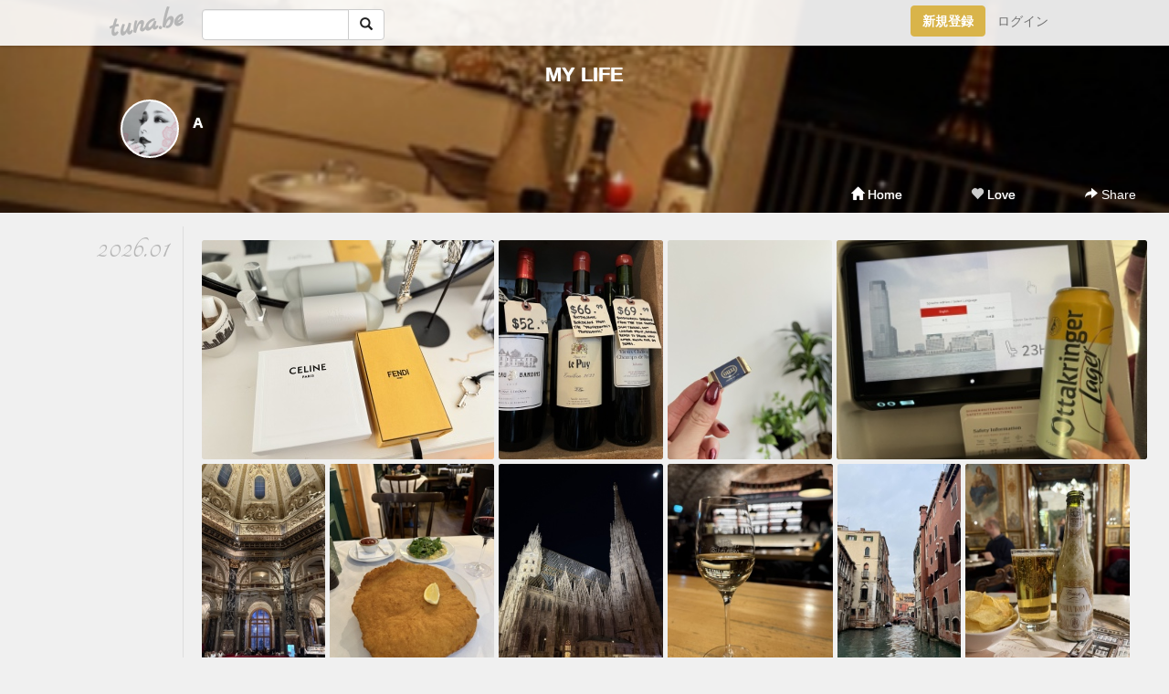

--- FILE ---
content_type: text/html;charset=UTF-8
request_url: https://kazuyanamie.tuna.be/gallery/
body_size: 97121
content:
<!DOCTYPE html>
<html lang="ja">
<head>
<meta http-equiv="Content-Type" content="text/html; charset=utf-8">
<title>MY LIFE - つなビィ</title>
<meta name="viewport" content="width=device-width, user-scalable=no, initial-scale=1, maximum-scale=1, minimum-scale=1">
<meta name="format-detection" content="telephone=no">
<meta name="robots" content="noindex,noarchive">
<meta property="og:title" content="MY LIFE">
<meta property="og:image" content="/p/88/168388/profile.jpg?35530">
<meta property="og:site_name" content="つなビィ">
<meta property="og:description" content="A's Gallery">
<meta property="fb:app_id" content="233212076792375">
<link rel="alternate" type="application/rss+xml" title="RSS" href="https://kazuyanamie.tuna.be/rss/kazuyanamie.rdf">

<!-- vender -->
<link rel='stylesheet' type='text/css' href='//fonts.googleapis.com/css?family=Marck+Script|Tangerine'>
<link rel="stylesheet" href="https://maxcdn.bootstrapcdn.com/bootstrap/3.3.4/css/bootstrap.min.css">
<link rel="stylesheet" type="text/css" href="../css/bootstrap.theme.20150622.css">
<link href="../css/icomoon/icomoon.css" rel="stylesheet" type="text/css">
<script type="text/javascript" src="//ajax.googleapis.com/ajax/libs/jquery/2.2.4/jquery.min.js"></script>
<script type="text/javascript" src="//maxcdn.bootstrapcdn.com/bootstrap/3.3.4/js/bootstrap.min.js"></script>
<!-- /vender -->

<link rel="stylesheet" type="text/css" href="../css/common.20150617.css">
<link rel="stylesheet" type="text/css" href="../css/tabShare.20150617.css">
<script type="text/javascript" src="../js/default.js"></script>
<script type="text/javascript" src="../js/blog_common.20180608.js"></script>

<link href="css/gallery.20170621.css" rel="stylesheet" type="text/css">
<link href="css/gallery.20170621.sp.css" rel="stylesheet" type="text/css" media="only screen and (max-width: 767px)">
<script type="text/javascript" src="js/modernizr.custom.97074.js"></script>
<script type="text/javascript" src="js/jquery.hoverdir.js"></script>
<style type="text/css">
<!--
body {
	background-attachment: fixed;
	background-color: #F0F0F0;
	background-image: url();
	background-size: auto;
				background-repeat: no-repeat;
	}
#globalHeader2 {
	background-color: rgba(255, 255, 255, 0.9);
}
#globalHeader2 a.logo {
	color: #B6B6B6;
}
#globalHeader2 .btn-link {
	color: #727272;
}
#profile {
	background-image:url( /p/88/168388/profile-bg.jpg?60095 );
}
@media only screen and (max-width:767px) {
	body {
		background-attachment: scroll;
		background-repeat: repeat;
	}
}
-->
</style>
<!--<script type="text/javascript" src="../js/translate.js?20150202"></script>-->
<script type="text/javascript">
var bg = "/p/88/168388/profile-bg.jpg?60095";
var bodyBg = "";
var is_background_repeat = "";
var subdomain = "kazuyanamie";
</script>
<script type="text/javascript" src="js/my.js?20201119"></script>
</head>
<body><!-- #BeginLibraryItem "/Library/globalHeader2.lbi" -->
<div id="globalHeader2">
	<div class="row">
		<div class="col-md-1"></div>
		<div class="col-md-10"> <a href="https://tuna.be/" class="logo mlr10 pull-left">tuna.be</a>
			<div id="appBadges" class="mlr10 pull-left hidden-xs" style="width:200px; margin-top:10px;">
							  <form action="/api/google_cse.php" method="get" id="cse-search-box" target="_blank">
				<div>
				  <div class="input-group">
					  <input type="text" name="q" class="form-control" placeholder="">
					  <span class="input-group-btn">
					  <button type="submit" name="sa" class="btn btn-default"><span class="glyphicon glyphicon-search"></span></button>
					  </span>
				  </div>
				</div>
			  </form>
			</div>
						<div class="pull-right loginBox hide"> <a href="javascript:void(0)" class="btn btn-pill photo small" data-login="1" data-me="myblogurl"><img data-me="profilePicture"></a><a href="javascript:void(0)" class="btn btn-link ellipsis" data-login="1" data-me="myblogurl"><span data-me="name"></span></a>
				<div class="mlr10" data-login="0"><a href="https://tuna.be/pc/reguser/" class="btn btn-warning"><strong class="tl">新規登録</strong></a><a href="https://tuna.be/pc/login.php" class="btn btn-link tl">ログイン</a></div>
				<div class="btn-group mlr10" data-login="1"> <a href="https://tuna.be/pc/admin.php?m=nd" class="btn btn-default btnFormPopup"><span class="glyphicon glyphicon-pencil"></span></a> <a href="https://tuna.be/loves/" class="btn btn-default"><span class="glyphicon glyphicon-heart btnLove"></span></a>
					<div class="btn-group"> <a href="javascript:;" class="btn btn-default dropdown-toggle" data-toggle="dropdown"><span class="glyphicon glyphicon-menu-hamburger"></span> <span class="caret"></span></a>
						<ul class="dropdown-menu pull-right">
							<li class="child"><a href="javascript:void(0)" data-me="myblogurl"><span class="glyphicon glyphicon-home"></span> <span class="tl">マイブログへ</span></a></li>
							<li class="child"><a href="https://tuna.be/pc/admin.php"><span class="glyphicon glyphicon-list"></span> <span class="tl">マイページ</span></a></li>
							<li class="child"><a href="https://tuna.be/pc/admin.php?m=md"><span class="glyphicon glyphicon-list-alt"></span> <span class="tl">記事の一覧</span></a></li>
							<li class="child"><a href="https://tuna.be/pc/admin.php?m=ee"><span class="glyphicon glyphicon-wrench"></span> <span class="tl">ブログ設定</span></a></li>
							<li class="child"><a href="https://tuna.be/pc/admin.php?m=account"><span class="glyphicon glyphicon-user"></span> <span class="tl">アカウント</span></a></li>
							<li><a href="https://tuna.be/pc/admin.php?m=logout" data-name="linkLogout"><span class="glyphicon glyphicon-off"></span> <span class="tl">ログアウト</span></a></li>
						</ul>
					</div>
				</div>
			</div>
		</div>
		<div class="col-md-1"></div>
	</div>
</div>
<!-- #EndLibraryItem --><div id="profile">
	<div id="profileInner" class="clearfix break">
		<div class="container-fluid">
			<div class="row">
				<div class="col-md-1">
				</div>
				<div class="col-md-10 clearfix">
										<h1><a href="https://kazuyanamie.tuna.be/">MY LIFE</a></h1>
										<div class="mlr10 clearfix">
												<a href="https://kazuyanamie.tuna.be/" class="btn btn-pill photo large pull-left mr15" style="background-image: url(/p/88/168388/profile.jpg?35530)"></a>
												<div class="mt10 mlr10">
							<a href="https://kazuyanamie.tuna.be/" class="userName">A</a>
						</div>
					</div>
				</div>
				<div class="col-md-1">
				</div>
			</div>
		</div>
		<div class="headerMenu clearfix">
			<div class="w33">
				<a href="../"><span class="glyphicon glyphicon-home"></span> Home</a>
			</div>
			<div class="w33">
				<a href="javascript:void(0)" class="btnLove off"><span class="glyphicon glyphicon-heart off"></span> Love</a>
			</div>
			<div class="w33 btn-group dropdown">
				<a href="javascript:;" data-toggle="dropdown" style="color:#fff;"><span class="glyphicon glyphicon-share-alt"></span> Share</a>
				<ul class="dropdown-menu pull-right icomoon">
					<li><a href="javascript:void(0)" id="shareTwitter" target="_blank"><span class="icon icon-twitter"></span> share on Twitter</a></li>
					<li><a href="javascript:void(0)" id="shareFacebook" target="_blank"><span class="icon icon-facebook"></span> share on Facebook</a></li>
					<li><a href="javascript:void(0)" id="shareLine" target="_blank"><img src="../images/btn-line-black.png" alt="LINE" style="width:auto; height:20px;">share on LINE</a></li>
					<li><a href="javascript:void(0)" id="shareMail"><span class="glyphicon glyphicon-envelope"></span> share by E-mail</a></li>
									</ul>
			</div>
		</div>
	</div>
</div>
<script type="text/javascript">
	$(function(){
		$(".blogShareBox a:eq(0)")
			.attr({
				href: '../',
				title: 'back to home'
			})
			.html('<span class="glyphicon glyphicon-home"></span>');
	});
</script>
<div id="contents">
		<section>
		<div class="monthWrapper">
			<h2 class="month" data-ym="2026.01">2026.01</h2>
			<div class="monthBox clearfix" data-ym="2026.01">
						<a href="../22948169.html">
				<img src="../images/spacer.gif" class="thumb unload" data-original="/p/88/168388/22948169.jpg" alt="レベルアップ"><div class="title"><div>レベルアップ<br><span class="date">2026.01.13 03:00</span></div></div></a>
						<a href="../22947955.html">
				<img src="../images/spacer.gif" class="thumb unload" data-original="/p/88/168388/22947955.jpg" alt="le Puy 2022"><div class="title"><div>le Puy 2022<br><span class="date">2026.01.11 13:03</span></div></div></a>
						<a href="../22947887.html">
				<img src="../images/spacer.gif" class="thumb unload" data-original="/p/88/168388/22947887.jpg" alt="フィレンツェの佐久間くんのカフェ"><div class="title"><div>フィレンツェの佐久間くんのカフェ<br><span class="date">2026.01.11 03:19</span></div></div></a>
						<a href="../22946890.html">
				<img src="../images/spacer.gif" class="thumb unload" data-original="/p/88/168388/22946890.jpg" alt="23で帰るよ"><div class="title"><div>23で帰るよ<br><span class="date">2026.01.04 20:55</span></div></div></a>
						<a href="../22946795.html">
				<img src="../images/spacer.gif" class="thumb unload" data-original="/p/88/168388/22946795.jpg" alt="美術史美術館のカフェ"><div class="title"><div>美術史美術館のカフェ<br><span class="date">2026.01.04 09:31</span></div></div></a>
						<a href="../22946744.html">
				<img src="../images/spacer.gif" class="thumb unload" data-original="/p/88/168388/22946744.jpg" alt="Figlmuller"><div class="title"><div>Figlmuller<br><span class="date">2026.01.03 20:01</span></div></div></a>
						<a href="../22946629.html">
				<img src="../images/spacer.gif" class="thumb unload" data-original="/p/88/168388/22946629.jpg" alt="シュテファン大聖堂"><div class="title"><div>シュテファン大聖堂<br><span class="date">2026.01.03 08:53</span></div></div></a>
						<a href="../22946619.html">
				<img src="../images/spacer.gif" class="thumb unload" data-original="/p/88/168388/22946619.jpg" alt="しょぴのワインセラー"><div class="title"><div>しょぴのワインセラー<br><span class="date">2026.01.03 04:31</span></div></div></a>
						<a href="../22946579.html">
				<img src="../images/spacer.gif" class="thumb unload" data-original="/p/88/168388/22946579.jpg" alt="水上タクシー"><div class="title"><div>水上タクシー<br><span class="date">2026.01.02 21:04</span></div></div></a>
						<a href="../22946476.html">
				<img src="../images/spacer.gif" class="thumb unload" data-original="/p/88/168388/22946476.jpg" alt="元旦ラストビールの大正解"><div class="title"><div>元旦ラストビールの大正解<br><span class="date">2026.01.02 06:25</span></div></div></a>
						<a href="../22946470.html">
				<img src="../images/spacer.gif" class="thumb unload" data-original="/p/88/168388/22946470.jpg" alt="天国"><div class="title"><div>天国<br><span class="date">2026.01.02 02:05</span></div></div></a>
						<a href="../22946437.html">
				<img src="../images/spacer.gif" class="thumb unload" data-original="/p/88/168388/22946437.jpg" alt="イカ墨パスタ"><div class="title"><div>イカ墨パスタ<br><span class="date">2026.01.01 21:25</span></div></div></a>
						<a href="../22946398.html">
				<img src="../images/spacer.gif" class="thumb unload" data-original="/p/88/168388/22946398.jpg" alt="サンマルコ広場"><div class="title"><div>サンマルコ広場<br><span class="date">2026.01.01 17:32</span></div></div></a>
						<a href="../22946344.html">
				<img src="../images/spacer.gif" class="thumb unload" data-original="/p/88/168388/22946344.jpg" alt="明けました"><div class="title"><div>明けました<br><span class="date">2026.01.01 08:53</span></div></div></a>
						<a href="../22946331.html">
				<img src="../images/spacer.gif" class="thumb unload" data-original="/p/88/168388/22946331.jpg" alt="日本は明けました"><div class="title"><div>日本は明けました<br><span class="date">2026.01.01 03:04</span></div></div></a>
						</div>
		</div>
	</section>
		<section>
		<div class="monthWrapper">
			<h2 class="month" data-ym="2025.12">2025.12</h2>
			<div class="monthBox clearfix" data-ym="2025.12">
						<a href="../22946247.html">
				<img src="../images/spacer.gif" class="thumb unload" data-original="/p/88/168388/22946247.jpg" alt="年越しは"><div class="title"><div>年越しは<br><span class="date">2025.12.31 18:48</span></div></div></a>
						<a href="../22946145.html">
				<img src="../images/spacer.gif" class="thumb unload" data-original="/p/88/168388/22946145.jpg" alt="2025年ラストステーキ"><div class="title"><div>2025年ラストステーキ<br><span class="date">2025.12.31 03:15</span></div></div></a>
						<a href="../22946136.html">
				<img src="../images/spacer.gif" class="thumb unload" data-original="/p/88/168388/22946136.jpg" alt="ヴィーナスの誕生"><div class="title"><div>ヴィーナスの誕生<br><span class="date">2025.12.30 23:49</span></div></div></a>
						<a href="../22946104.html">
				<img src="../images/spacer.gif" class="thumb unload" data-original="/p/88/168388/22946104.jpg" alt="ランプレドット"><div class="title"><div>ランプレドット<br><span class="date">2025.12.30 18:24</span></div></div></a>
						<a href="../22946021.html">
				<img src="../images/spacer.gif" class="thumb unload" data-original="/p/88/168388/22946021.jpg" alt="フィレンツェのドゥオーモ"><div class="title"><div>フィレンツェのドゥオーモ<br><span class="date">2025.12.30 08:19</span></div></div></a>
						<a href="../22945999.html">
				<img src="../images/spacer.gif" class="thumb unload" data-original="/p/88/168388/22945999.jpg" alt="ヴェッキオ橋とビール"><div class="title"><div>ヴェッキオ橋とビール<br><span class="date">2025.12.30 04:23</span></div></div></a>
						<a href="../22945972.html">
				<img src="../images/spacer.gif" class="thumb unload" data-original="/p/88/168388/22945972.jpg" alt="Firenze"><div class="title"><div>Firenze<br><span class="date">2025.12.29 23:57</span></div></div></a>
						<a href="../22945817.html">
				<img src="../images/spacer.gif" class="thumb unload" data-original="/p/88/168388/22945817.jpg" alt="ジャニコロの丘"><div class="title"><div>ジャニコロの丘<br><span class="date">2025.12.29 08:24</span></div></div></a>
						<a href="../22945799.html">
				<img src="../images/spacer.gif" class="thumb unload" data-original="/p/88/168388/22945799.jpg" alt="ビンゴ！"><div class="title"><div>ビンゴ！<br><span class="date">2025.12.29 03:28</span></div></div></a>
						<a href="../22945773.html">
				<img src="../images/spacer.gif" class="thumb unload" data-original="/p/88/168388/22945773.jpg" alt="All roads lead to Rome."><div class="title"><div>All roads lead to Rome.<br><span class="date">2025.12.28 23:35</span></div></div></a>
						<a href="../22945591.html">
				<img src="../images/spacer.gif" class="thumb unload" data-original="/p/88/168388/22945591.jpg" alt="サンピエトロ大聖堂"><div class="title"><div>サンピエトロ大聖堂<br><span class="date">2025.12.28 01:26</span></div></div></a>
						<a href="../22945519.html">
				<img src="../images/spacer.gif" class="thumb unload" data-original="/p/88/168388/22945519.jpg" alt="コロッセオとフォロ・ロマーノ"><div class="title"><div>コロッセオとフォロ・ロマーノ<br><span class="date">2025.12.27 18:59</span></div></div></a>
						<a href="../22945401.html">
				<img src="../images/spacer.gif" class="thumb unload" data-original="/p/88/168388/22945401.jpg" alt="スペイン広場"><div class="title"><div>スペイン広場<br><span class="date">2025.12.27 06:16</span></div></div></a>
						<a href="../22945391.html">
				<img src="../images/spacer.gif" class="thumb unload" data-original="/p/88/168388/22945391.jpg" alt="杏ちゃんのYouTube"><div class="title"><div>杏ちゃんのYouTube<br><span class="date">2025.12.27 02:41</span></div></div></a>
						<a href="../22945371.html">
				<img src="../images/spacer.gif" class="thumb unload" data-original="/p/88/168388/22945371.jpg" alt="ポントウンベルト一世橋から"><div class="title"><div>ポントウンベルト一世橋から<br><span class="date">2025.12.27 00:23</span></div></div></a>
						<a href="../22945357.html">
				<img src="../images/spacer.gif" class="thumb unload" data-original="/p/88/168388/22945357.jpg" alt="遅すぎる"><div class="title"><div>遅すぎる<br><span class="date">2025.12.26 23:26</span></div></div></a>
						<a href="../22945320.html">
				<img src="../images/spacer.gif" class="thumb unload" data-original="https://d3nze0ixgf41d3.cloudfront.net/p/88/168388/22945320.jpg" alt="Sede Fendi Rome"><div class="title"><div>Sede Fendi Rome<br><span class="date">2025.12.26 18:18</span></div></div></a>
						<a href="../22945217.html">
				<img src="../images/spacer.gif" class="thumb unload" data-original="/p/88/168388/22945217.jpg" alt="FENDIのツリー"><div class="title"><div>FENDIのツリー<br><span class="date">2025.12.26 05:10</span></div></div></a>
						<a href="../22945149.html">
				<img src="../images/spacer.gif" class="thumb unload" data-original="https://d3nze0ixgf41d3.cloudfront.net/p/88/168388/22945149.jpg" alt="トレヴィの泉"><div class="title"><div>トレヴィの泉<br><span class="date">2025.12.25 23:35</span></div></div></a>
						<a href="../22944991.html">
				<img src="../images/spacer.gif" class="thumb unload" data-original="/p/88/168388/22944991.jpg" alt="クリスマス仕様のグラセン"><div class="title"><div>クリスマス仕様のグラセン<br><span class="date">2025.12.25 07:05</span></div></div></a>
						<a href="../22944616.html">
				<img src="../images/spacer.gif" class="thumb unload" data-original="https://d3nze0ixgf41d3.cloudfront.net/p/88/168388/22944616.jpg" alt="先輩のお気に入り"><div class="title"><div>先輩のお気に入り<br><span class="date">2025.12.23 09:05</span></div></div></a>
						<a href="../22944487.html">
				<img src="../images/spacer.gif" class="thumb unload" data-original="/p/88/168388/22944487.jpg" alt="オーナメント"><div class="title"><div>オーナメント<br><span class="date">2025.12.22 09:02</span></div></div></a>
						<a href="../22943778.html">
				<img src="../images/spacer.gif" class="thumb unload" data-original="/p/88/168388/22943778.jpg" alt="STTOKEのextension"><div class="title"><div>STTOKEのextension<br><span class="date">2025.12.17 09:11</span></div></div></a>
						<a href="../22943515.html">
				<img src="../images/spacer.gif" class="thumb unload" data-original="https://d3nze0ixgf41d3.cloudfront.net/p/88/168388/22943515.jpg" alt="緑トート"><div class="title"><div>緑トート<br><span class="date">2025.12.16 02:55</span></div></div></a>
						<a href="../22943367.html">
				<img src="../images/spacer.gif" class="thumb unload" data-original="https://d3nze0ixgf41d3.cloudfront.net/p/88/168388/22943367.jpg" alt="雪のUES"><div class="title"><div>雪のUES<br><span class="date">2025.12.15 07:38</span></div></div></a>
						<a href="../22943133.html">
				<img src="../images/spacer.gif" class="thumb unload" data-original="/p/88/168388/22943133.jpg" alt="Ballast Point Brewery"><div class="title"><div>Ballast Point Brewery<br><span class="date">2025.12.13 13:46</span></div></div></a>
						<a href="../22942943.html">
				<img src="../images/spacer.gif" class="thumb unload" data-original="/p/88/168388/22942943.jpg" alt="お昼からステーキ"><div class="title"><div>お昼からステーキ<br><span class="date">2025.12.12 08:02</span></div></div></a>
						<a href="../22942453.html">
				<img src="../images/spacer.gif" class="thumb unload" data-original="/p/88/168388/22942453.jpg" alt="気温差42度"><div class="title"><div>気温差42度<br><span class="date">2025.12.09 05:31</span></div></div></a>
						<a href="../22942031.html">
				<img src="../images/spacer.gif" class="thumb unload" data-original="/p/88/168388/22942031.jpg" alt="よくがんばりました"><div class="title"><div>よくがんばりました<br><span class="date">2025.12.06 06:18</span></div></div></a>
						<a href="../22941889.html">
				<img src="../images/spacer.gif" class="thumb unload" data-original="/p/88/168388/22941889.jpg" alt="部屋が"><div class="title"><div>部屋が<br><span class="date">2025.12.05 07:00</span></div></div></a>
						<a href="../22941859.html">
				<img src="../images/spacer.gif" class="thumb unload" data-original="/p/88/168388/22941859.jpg" alt="ラガーディア"><div class="title"><div>ラガーディア<br><span class="date">2025.12.04 22:54</span></div></div></a>
						</div>
		</div>
	</section>
		<section>
		<div class="monthWrapper">
			<h2 class="month" data-ym="2025.11">2025.11</h2>
			<div class="monthBox clearfix" data-ym="2025.11">
						<a href="../22941289.html">
				<img src="../images/spacer.gif" class="thumb unload" data-original="https://d3nze0ixgf41d3.cloudfront.net/p/88/168388/22941289.jpg" alt="LH_Loungeのビール"><div class="title"><div>LH_Loungeのビール<br><span class="date">2025.11.30 19:54</span></div></div></a>
						<a href="../22941204.html">
				<img src="../images/spacer.gif" class="thumb unload" data-original="/p/88/168388/22941204.jpg" alt="最後のビアハウス"><div class="title"><div>最後のビアハウス<br><span class="date">2025.11.30 09:06</span></div></div></a>
						<a href="../22941175.html">
				<img src="../images/spacer.gif" class="thumb unload" data-original="/p/88/168388/22941175.jpg" alt="N&amp;#xFC;rnbergのクリスマスマルクト"><div class="title"><div>N&amp;#xFC;rnbergのクリスマスマルクト<br><span class="date">2025.11.30 03:07</span></div></div></a>
						<a href="../22941125.html">
				<img src="../images/spacer.gif" class="thumb unload" data-original="/p/88/168388/22941125.jpg" alt="Dallmayr Coffee Club"><div class="title"><div>Dallmayr Coffee Club<br><span class="date">2025.11.29 20:49</span></div></div></a>
						<a href="../22941050.html">
				<img src="../images/spacer.gif" class="thumb unload" data-original="https://d3nze0ixgf41d3.cloudfront.net/p/88/168388/22941050.jpg" alt="SPATEN"><div class="title"><div>SPATEN<br><span class="date">2025.11.29 09:14</span></div></div></a>
						<a href="../22941010.html">
				<img src="../images/spacer.gif" class="thumb unload" data-original="/p/88/168388/22941010.jpg" alt="シンデレラ城"><div class="title"><div>シンデレラ城<br><span class="date">2025.11.29 01:14</span></div></div></a>
						<a href="../22940974.html">
				<img src="../images/spacer.gif" class="thumb unload" data-original="/p/88/168388/22940974.jpg" alt="リンダーホーフ城"><div class="title"><div>リンダーホーフ城<br><span class="date">2025.11.28 19:58</span></div></div></a>
						<a href="../22940877.html">
				<img src="../images/spacer.gif" class="thumb unload" data-original="https://d3nze0ixgf41d3.cloudfront.net/p/88/168388/22940877.jpg" alt="マリエンプラッツ前"><div class="title"><div>マリエンプラッツ前<br><span class="date">2025.11.28 06:41</span></div></div></a>
						<a href="../22940837.html">
				<img src="../images/spacer.gif" class="thumb unload" data-original="https://d3nze0ixgf41d3.cloudfront.net/p/88/168388/22940837.jpg" alt="ビーーーーール！！！"><div class="title"><div>ビーーーーール！！！<br><span class="date">2025.11.28 01:19</span></div></div></a>
						<a href="../22940760.html">
				<img src="../images/spacer.gif" class="thumb unload" data-original="https://d3nze0ixgf41d3.cloudfront.net/p/88/168388/22940760.jpg" alt="朝ごはんからして"><div class="title"><div>朝ごはんからして<br><span class="date">2025.11.27 19:40</span></div></div></a>
						<a href="../22940673.html">
				<img src="../images/spacer.gif" class="thumb unload" data-original="https://d3nze0ixgf41d3.cloudfront.net/p/88/168388/22940673.jpg" alt="初ルフトハンザ"><div class="title"><div>初ルフトハンザ<br><span class="date">2025.11.27 07:05</span></div></div></a>
						<a href="../22939098.html">
				<img src="../images/spacer.gif" class="thumb unload" data-original="https://d3nze0ixgf41d3.cloudfront.net/p/88/168388/22939098.jpg" alt="おかえり(っTωT)ﾉ"><div class="title"><div>おかえり(っTωT)ﾉ<br><span class="date">2025.11.19 00:29</span></div></div></a>
						<a href="../22938625.html">
				<img src="../images/spacer.gif" class="thumb unload" data-original="https://d3nze0ixgf41d3.cloudfront.net/p/88/168388/22938625.jpg" alt="かめなし買い"><div class="title"><div>かめなし買い<br><span class="date">2025.11.16 13:15</span></div></div></a>
						<a href="../22938453.html">
				<img src="../images/spacer.gif" class="thumb unload" data-original="https://d3nze0ixgf41d3.cloudfront.net/p/88/168388/22938453.jpg" alt="黒のフレシネ"><div class="title"><div>黒のフレシネ<br><span class="date">2025.11.15 13:06</span></div></div></a>
						<a href="../22938309.html">
				<img src="../images/spacer.gif" class="thumb unload" data-original="https://d3nze0ixgf41d3.cloudfront.net/p/88/168388/22938309.jpg" alt="幕張ぶり配信1回目"><div class="title"><div>幕張ぶり配信1回目<br><span class="date">2025.11.14 20:38</span></div></div></a>
						<a href="../22937250.html">
				<img src="../images/spacer.gif" class="thumb unload" data-original="https://d3nze0ixgf41d3.cloudfront.net/p/88/168388/22937250.jpg" alt="旅立ちの鐘が鳴り響く"><div class="title"><div>旅立ちの鐘が鳴り響く<br><span class="date">2025.11.08 23:34</span></div></div></a>
						<a href="../22937209.html">
				<img src="../images/spacer.gif" class="thumb unload" data-original="https://d3nze0ixgf41d3.cloudfront.net/p/88/168388/22937209.jpg" alt="ZOZOマリン"><div class="title"><div>ZOZOマリン<br><span class="date">2025.11.08 16:41</span></div></div></a>
						<a href="../22937185.html">
				<img src="../images/spacer.gif" class="thumb unload" data-original="https://d3nze0ixgf41d3.cloudfront.net/p/88/168388/22937185.jpg" alt="お迎え待ち"><div class="title"><div>お迎え待ち<br><span class="date">2025.11.08 11:32</span></div></div></a>
						<a href="../22937143.html">
				<img src="../images/spacer.gif" class="thumb unload" data-original="https://d3nze0ixgf41d3.cloudfront.net/p/88/168388/22937143.jpg" alt="SHIBUNAMA"><div class="title"><div>SHIBUNAMA<br><span class="date">2025.11.07 23:31</span></div></div></a>
						<a href="../22937049.html">
				<img src="../images/spacer.gif" class="thumb unload" data-original="https://d3nze0ixgf41d3.cloudfront.net/p/88/168388/22937049.jpg" alt="デカバージョン"><div class="title"><div>デカバージョン<br><span class="date">2025.11.07 12:14</span></div></div></a>
						</div>
		</div>
	</section>
		<section>
		<div class="monthWrapper">
			<h2 class="month" data-ym="2025.10">2025.10</h2>
			<div class="monthBox clearfix" data-ym="2025.10">
						<a href="../22933787.html">
				<img src="../images/spacer.gif" class="thumb unload" data-original="/p/88/168388/22933787.jpg" alt="7年ぶりのThe_Rock"><div class="title"><div>7年ぶりのThe_Rock<br><span class="date">2025.10.18 13:35</span></div></div></a>
						<a href="../22933149.html">
				<img src="../images/spacer.gif" class="thumb unload" data-original="https://d3nze0ixgf41d3.cloudfront.net/p/88/168388/22933149.jpg" alt="今SERIOUS"><div class="title"><div>今SERIOUS<br><span class="date">2025.10.14 08:28</span></div></div></a>
						<a href="../22931949.html">
				<img src="../images/spacer.gif" class="thumb unload" data-original="https://d3nze0ixgf41d3.cloudfront.net/p/88/168388/22931949.jpg" alt="おそろいにされた"><div class="title"><div>おそろいにされた<br><span class="date">2025.10.06 12:49</span></div></div></a>
						<a href="../22931629.html">
				<img src="../images/spacer.gif" class="thumb unload" data-original="/p/88/168388/22931629.jpg" alt="ステーキ定点観測"><div class="title"><div>ステーキ定点観測<br><span class="date">2025.10.04 10:32</span></div></div></a>
						</div>
		</div>
	</section>
		<section>
		<div class="monthWrapper">
			<h2 class="month" data-ym="2025.09">2025.09</h2>
			<div class="monthBox clearfix" data-ym="2025.09">
						<a href="../22931094.html">
				<img src="../images/spacer.gif" class="thumb unload" data-original="https://d3nze0ixgf41d3.cloudfront.net/p/88/168388/22931094.jpg" alt="かわいいSubway"><div class="title"><div>かわいいSubway<br><span class="date">2025.09.30 12:43</span></div></div></a>
						<a href="../22930237.html">
				<img src="../images/spacer.gif" class="thumb unload" data-original="https://d3nze0ixgf41d3.cloudfront.net/p/88/168388/22930237.jpg" alt="ファンミロンT"><div class="title"><div>ファンミロンT<br><span class="date">2025.09.25 01:04</span></div></div></a>
						<a href="../22929586.html">
				<img src="../images/spacer.gif" class="thumb unload" data-original="https://d3nze0ixgf41d3.cloudfront.net/p/88/168388/22929586.jpg" alt="刻印したやつ"><div class="title"><div>刻印したやつ<br><span class="date">2025.09.20 23:58</span></div></div></a>
						<a href="../22929419.html">
				<img src="../images/spacer.gif" class="thumb unload" data-original="https://d3nze0ixgf41d3.cloudfront.net/p/88/168388/22929419.jpg" alt="本当に夏の終わり"><div class="title"><div>本当に夏の終わり<br><span class="date">2025.09.20 10:48</span></div></div></a>
						<a href="../22928976.html">
				<img src="../images/spacer.gif" class="thumb unload" data-original="https://d3nze0ixgf41d3.cloudfront.net/p/88/168388/22928976.jpg" alt="Birdのグラス"><div class="title"><div>Birdのグラス<br><span class="date">2025.09.17 09:31</span></div></div></a>
						<a href="../22928838.html">
				<img src="../images/spacer.gif" class="thumb unload" data-original="https://d3nze0ixgf41d3.cloudfront.net/p/88/168388/22928838.jpg" alt="締めの"><div class="title"><div>締めの<br><span class="date">2025.09.15 19:17</span></div></div></a>
						<a href="../22928780.html">
				<img src="../images/spacer.gif" class="thumb unload" data-original="https://d3nze0ixgf41d3.cloudfront.net/p/88/168388/22928780.jpg" alt="鰻の気分"><div class="title"><div>鰻の気分<br><span class="date">2025.09.15 13:10</span></div></div></a>
						<a href="../22928592.html">
				<img src="../images/spacer.gif" class="thumb unload" data-original="https://d3nze0ixgf41d3.cloudfront.net/p/88/168388/22928592.jpg" alt="行動のかめなし化"><div class="title"><div>行動のかめなし化<br><span class="date">2025.09.13 23:35</span></div></div></a>
						<a href="../22928500.html">
				<img src="../images/spacer.gif" class="thumb unload" data-original="https://d3nze0ixgf41d3.cloudfront.net/p/88/168388/22928500.jpg" alt="銀座爆買いデー"><div class="title"><div>銀座爆買いデー<br><span class="date">2025.09.13 11:52</span></div></div></a>
						<a href="../22928460.html">
				<img src="../images/spacer.gif" class="thumb unload" data-original="https://d3nze0ixgf41d3.cloudfront.net/p/88/168388/22928460.jpg" alt="ただいま…？"><div class="title"><div>ただいま…？<br><span class="date">2025.09.12 23:59</span></div></div></a>
						<a href="../22928377.html">
				<img src="../images/spacer.gif" class="thumb unload" data-original="https://d3nze0ixgf41d3.cloudfront.net/p/88/168388/22928377.jpg" alt="イカす！"><div class="title"><div>イカす！<br><span class="date">2025.09.12 12:30</span></div></div></a>
						<a href="../22928275.html">
				<img src="../images/spacer.gif" class="thumb unload" data-original="https://d3nze0ixgf41d3.cloudfront.net/p/88/168388/22928275.jpg" alt="にゃんステッカー"><div class="title"><div>にゃんステッカー<br><span class="date">2025.09.11 21:58</span></div></div></a>
						<a href="../22928246.html">
				<img src="../images/spacer.gif" class="thumb unload" data-original="https://d3nze0ixgf41d3.cloudfront.net/p/88/168388/22928246.jpg" alt="やっぱお寿司ッ"><div class="title"><div>やっぱお寿司ッ<br><span class="date">2025.09.11 17:43</span></div></div></a>
						<a href="../22928078.html">
				<img src="../images/spacer.gif" class="thumb unload" data-original="/p/88/168388/22928078.jpg" alt="この艶々MAXで"><div class="title"><div>この艶々MAXで<br><span class="date">2025.09.10 17:19</span></div></div></a>
						<a href="../22928057.html">
				<img src="../images/spacer.gif" class="thumb unload" data-original="https://d3nze0ixgf41d3.cloudfront.net/p/88/168388/22928057.jpg" alt="ピエトロ"><div class="title"><div>ピエトロ<br><span class="date">2025.09.10 13:48</span></div></div></a>
						<a href="../22927790.html">
				<img src="../images/spacer.gif" class="thumb unload" data-original="https://d3nze0ixgf41d3.cloudfront.net/p/88/168388/22927790.jpg" alt="BirdとTRUCK"><div class="title"><div>BirdとTRUCK<br><span class="date">2025.09.08 14:48</span></div></div></a>
						<a href="../22927720.html">
				<img src="../images/spacer.gif" class="thumb unload" data-original="https://d3nze0ixgf41d3.cloudfront.net/p/88/168388/22927720.jpg" alt="サムネのタン"><div class="title"><div>サムネのタン<br><span class="date">2025.09.08 00:41</span></div></div></a>
						<a href="../22927632.html">
				<img src="../images/spacer.gif" class="thumb unload" data-original="https://d3nze0ixgf41d3.cloudfront.net/p/88/168388/22927632.jpg" alt="薔薇の香り？？？"><div class="title"><div>薔薇の香り？？？<br><span class="date">2025.09.07 12:46</span></div></div></a>
						<a href="../22927493.html">
				<img src="../images/spacer.gif" class="thumb unload" data-original="https://d3nze0ixgf41d3.cloudfront.net/p/88/168388/22927493.jpg" alt="ゴッホのミッフィーちゃんがー！"><div class="title"><div>ゴッホのミッフィーちゃんがー！<br><span class="date">2025.09.06 13:16</span></div></div></a>
						<a href="../22927458.html">
				<img src="../images/spacer.gif" class="thumb unload" data-original="https://d3nze0ixgf41d3.cloudfront.net/p/88/168388/22927458.jpg" alt="これが15ドル"><div class="title"><div>これが15ドル<br><span class="date">2025.09.06 08:21</span></div></div></a>
						<a href="../22926744.html">
				<img src="../images/spacer.gif" class="thumb unload" data-original="https://d3nze0ixgf41d3.cloudfront.net/p/88/168388/22926744.jpg" alt="Apollo Bagle"><div class="title"><div>Apollo Bagle<br><span class="date">2025.09.01 06:49</span></div></div></a>
						<a href="../22926655.html">
				<img src="../images/spacer.gif" class="thumb unload" data-original="/p/88/168388/22926655.jpg" alt="元同期と"><div class="title"><div>元同期と<br><span class="date">2025.09.01 00:48</span></div></div></a>
						</div>
		</div>
	</section>
		<section>
		<div class="monthWrapper">
			<h2 class="month" data-ym="2025.08">2025.08</h2>
			<div class="monthBox clearfix" data-ym="2025.08">
						<a href="../22925779.html">
				<img src="../images/spacer.gif" class="thumb unload" data-original="/p/88/168388/22925779.jpg" alt="これぞアメリカンダイナー"><div class="title"><div>これぞアメリカンダイナー<br><span class="date">2025.08.27 09:43</span></div></div></a>
						<a href="../22925377.html">
				<img src="../images/spacer.gif" class="thumb unload" data-original="https://d3nze0ixgf41d3.cloudfront.net/p/88/168388/22925377.jpg" alt="夏が終わりそうやけん"><div class="title"><div>夏が終わりそうやけん<br><span class="date">2025.08.25 06:50</span></div></div></a>
						<a href="../22925005.html">
				<img src="../images/spacer.gif" class="thumb unload" data-original="https://d3nze0ixgf41d3.cloudfront.net/p/88/168388/22925005.jpg" alt="亀梨くんがバーン"><div class="title"><div>亀梨くんがバーン<br><span class="date">2025.08.23 09:35</span></div></div></a>
						<a href="../22924217.html">
				<img src="../images/spacer.gif" class="thumb unload" data-original="https://d3nze0ixgf41d3.cloudfront.net/p/88/168388/22924217.jpg" alt="ジャパニーズヤキニク"><div class="title"><div>ジャパニーズヤキニク<br><span class="date">2025.08.19 08:28</span></div></div></a>
						<a href="../22923087.html">
				<img src="../images/spacer.gif" class="thumb unload" data-original="/p/88/168388/22923087.jpg" alt="初Sporty_&amp;_Rich"><div class="title"><div>初Sporty_&amp;_Rich<br><span class="date">2025.08.12 22:53</span></div></div></a>
						<a href="../22922638.html">
				<img src="../images/spacer.gif" class="thumb unload" data-original="https://d3nze0ixgf41d3.cloudfront.net/p/88/168388/22922638.jpg" alt="Inside_23サングラス"><div class="title"><div>Inside_23サングラス<br><span class="date">2025.08.10 09:58</span></div></div></a>
						<a href="../22921296.html">
				<img src="../images/spacer.gif" class="thumb unload" data-original="https://d3nze0ixgf41d3.cloudfront.net/p/88/168388/22921296.jpg" alt="一人寿司"><div class="title"><div>一人寿司<br><span class="date">2025.08.03 08:28</span></div></div></a>
						</div>
		</div>
	</section>
		<section>
		<div class="monthWrapper">
			<h2 class="month" data-ym="2025.07">2025.07</h2>
			<div class="monthBox clearfix" data-ym="2025.07">
						<a href="../22920064.html">
				<img src="../images/spacer.gif" class="thumb unload" data-original="https://d3nze0ixgf41d3.cloudfront.net/p/88/168388/22920064.jpg" alt="初OOTOYA"><div class="title"><div>初OOTOYA<br><span class="date">2025.07.26 03:04</span></div></div></a>
						<a href="../22920083.html">
				<img src="../images/spacer.gif" class="thumb unload" data-original="https://d3nze0ixgf41d3.cloudfront.net/p/88/168388/22920083.jpg" alt="ゴッホのミッフィーちゃん(小)"><div class="title"><div>ゴッホのミッフィーちゃん(小)<br><span class="date">2025.07.17 08:06</span></div></div></a>
						<a href="../22917043.html">
				<img src="../images/spacer.gif" class="thumb unload" data-original="https://d3nze0ixgf41d3.cloudfront.net/p/88/168388/22917043.jpg" alt="EWR-DBV間で！"><div class="title"><div>EWR-DBV間で！<br><span class="date">2025.07.08 08:12</span></div></div></a>
						<a href="../22916799.html">
				<img src="../images/spacer.gif" class="thumb unload" data-original="https://d3nze0ixgf41d3.cloudfront.net/p/88/168388/22916799.jpg" alt="ビーチでビール"><div class="title"><div>ビーチでビール<br><span class="date">2025.07.07 00:29</span></div></div></a>
						<a href="../22916741.html">
				<img src="../images/spacer.gif" class="thumb unload" data-original="https://d3nze0ixgf41d3.cloudfront.net/p/88/168388/22916741.jpg" alt="魔女宅の街"><div class="title"><div>魔女宅の街<br><span class="date">2025.07.06 17:33</span></div></div></a>
						<a href="../22916522.html">
				<img src="../images/spacer.gif" class="thumb unload" data-original="https://d3nze0ixgf41d3.cloudfront.net/p/88/168388/22916522.jpg" alt="アドリア海の真珠"><div class="title"><div>アドリア海の真珠<br><span class="date">2025.07.06 07:13</span></div></div></a>
						<a href="../22916135.html">
				<img src="../images/spacer.gif" class="thumb unload" data-original="https://d3nze0ixgf41d3.cloudfront.net/p/88/168388/22916135.jpg" alt="クロアチアビール"><div class="title"><div>クロアチアビール<br><span class="date">2025.07.05 06:27</span></div></div></a>
						<a href="../22915976.html">
				<img src="../images/spacer.gif" class="thumb unload" data-original="https://d3nze0ixgf41d3.cloudfront.net/p/88/168388/22915976.jpg" alt="DUBROVNIK BEER"><div class="title"><div>DUBROVNIK BEER<br><span class="date">2025.07.04 15:42</span></div></div></a>
						<a href="../22915846.html">
				<img src="../images/spacer.gif" class="thumb unload" data-original="/p/88/168388/22915846.jpg" alt="今年のJuly_4thは"><div class="title"><div>今年のJuly_4thは<br><span class="date">2025.07.03 20:22</span></div></div></a>
						<a href="../22915696.html">
				<img src="../images/spacer.gif" class="thumb unload" data-original="https://d3nze0ixgf41d3.cloudfront.net/p/88/168388/22915696.jpg" alt="LV CITY GUIDE"><div class="title"><div>LV CITY GUIDE<br><span class="date">2025.07.03 03:23</span></div></div></a>
						</div>
		</div>
	</section>
		<section>
		<div class="monthWrapper">
			<h2 class="month" data-ym="2025.06">2025.06</h2>
			<div class="monthBox clearfix" data-ym="2025.06">
						<a href="../22915155.html">
				<img src="../images/spacer.gif" class="thumb unload" data-original="https://d3nze0ixgf41d3.cloudfront.net/p/88/168388/22915155.jpg" alt="朝からベーグル"><div class="title"><div>朝からベーグル<br><span class="date">2025.06.29 22:28</span></div></div></a>
						<a href="../22915005.html">
				<img src="../images/spacer.gif" class="thumb unload" data-original="https://d3nze0ixgf41d3.cloudfront.net/p/88/168388/22915005.jpg" alt="MITSUWA初体験"><div class="title"><div>MITSUWA初体験<br><span class="date">2025.06.29 03:06</span></div></div></a>
						<a href="../22914059.html">
				<img src="../images/spacer.gif" class="thumb unload" data-original="https://d3nze0ixgf41d3.cloudfront.net/p/88/168388/22914059.jpg" alt="かめが食べてたバーゼルのお菓子"><div class="title"><div>かめが食べてたバーゼルのお菓子<br><span class="date">2025.06.24 05:45</span></div></div></a>
						<a href="../22913892.html">
				<img src="../images/spacer.gif" class="thumb unload" data-original="https://d3nze0ixgf41d3.cloudfront.net/p/88/168388/22913892.jpg" alt="リンデンホーフの丘"><div class="title"><div>リンデンホーフの丘<br><span class="date">2025.06.22 22:59</span></div></div></a>
						<a href="../22913840.html">
				<img src="../images/spacer.gif" class="thumb unload" data-original="https://d3nze0ixgf41d3.cloudfront.net/p/88/168388/22913840.jpg" alt="昨日のクルーズ"><div class="title"><div>昨日のクルーズ<br><span class="date">2025.06.22 16:51</span></div></div></a>
						<a href="../22913685.html">
				<img src="../images/spacer.gif" class="thumb unload" data-original="https://d3nze0ixgf41d3.cloudfront.net/p/88/168388/22913685.jpg" alt="コルマール"><div class="title"><div>コルマール<br><span class="date">2025.06.22 07:05</span></div></div></a>
						<a href="../22913674.html">
				<img src="../images/spacer.gif" class="thumb unload" data-original="https://d3nze0ixgf41d3.cloudfront.net/p/88/168388/22913674.jpg" alt="朝ごはんで"><div class="title"><div>朝ごはんで<br><span class="date">2025.06.22 03:18</span></div></div></a>
						<a href="../22913440.html">
				<img src="../images/spacer.gif" class="thumb unload" data-original="https://d3nze0ixgf41d3.cloudfront.net/p/88/168388/22913440.jpg" alt="Fischer Biere"><div class="title"><div>Fischer Biere<br><span class="date">2025.06.21 19:28</span></div></div></a>
						<a href="../22913360.html">
				<img src="../images/spacer.gif" class="thumb unload" data-original="https://d3nze0ixgf41d3.cloudfront.net/p/88/168388/22913360.jpg" alt="Colmarへ"><div class="title"><div>Colmarへ<br><span class="date">2025.06.21 16:40</span></div></div></a>
						<a href="../22913236.html">
				<img src="../images/spacer.gif" class="thumb unload" data-original="/p/88/168388/22913236.jpg" alt="チーズフォンデュ"><div class="title"><div>チーズフォンデュ<br><span class="date">2025.06.21 04:18</span></div></div></a>
						<a href="../22913232.html">
				<img src="../images/spacer.gif" class="thumb unload" data-original="https://d3nze0ixgf41d3.cloudfront.net/p/88/168388/22913232.jpg" alt="STADTMAUER BRAUER BRAUEREI"><div class="title"><div>STADTMAUER BRAUER BRAUEREI<br><span class="date">2025.06.21 02:06</span></div></div></a>
						<a href="../22913195.html">
				<img src="../images/spacer.gif" class="thumb unload" data-original="/p/88/168388/22913195.jpg" alt="SnowMan＠Basel"><div class="title"><div>SnowMan＠Basel<br><span class="date">2025.06.20 22:03</span></div></div></a>
						<a href="../22913157.html">
				<img src="../images/spacer.gif" class="thumb unload" data-original="https://d3nze0ixgf41d3.cloudfront.net/p/88/168388/22913157.jpg" alt="LE RHIN BLUE"><div class="title"><div>LE RHIN BLUE<br><span class="date">2025.06.20 19:33</span></div></div></a>
						<a href="../22913052.html">
				<img src="../images/spacer.gif" class="thumb unload" data-original="https://d3nze0ixgf41d3.cloudfront.net/p/88/168388/22913052.jpg" alt="感無量"><div class="title"><div>感無量<br><span class="date">2025.06.20 08:07</span></div></div></a>
						<a href="../22913024.html">
				<img src="../images/spacer.gif" class="thumb unload" data-original="https://d3nze0ixgf41d3.cloudfront.net/p/88/168388/22913024.jpg" alt="ひとり旅だったのに"><div class="title"><div>ひとり旅だったのに<br><span class="date">2025.06.20 01:21</span></div></div></a>
						<a href="../22913014.html">
				<img src="../images/spacer.gif" class="thumb unload" data-original="/p/88/168388/22913014.jpg" alt="ピアディーナ"><div class="title"><div>ピアディーナ<br><span class="date">2025.06.19 23:25</span></div></div></a>
						<a href="../22913004.html">
				<img src="../images/spacer.gif" class="thumb unload" data-original="https://d3nze0ixgf41d3.cloudfront.net/p/88/168388/22913004.jpg" alt="BASEL SBB"><div class="title"><div>BASEL SBB<br><span class="date">2025.06.19 20:31</span></div></div></a>
						<a href="../22912876.html">
				<img src="../images/spacer.gif" class="thumb unload" data-original="https://d3nze0ixgf41d3.cloudfront.net/p/88/168388/22912876.jpg" alt="ターミナル1"><div class="title"><div>ターミナル1<br><span class="date">2025.06.19 08:59</span></div></div></a>
						<a href="../22911636.html">
				<img src="../images/spacer.gif" class="thumb unload" data-original="https://d3nze0ixgf41d3.cloudfront.net/p/88/168388/22911636.jpg" alt="2回目でも"><div class="title"><div>2回目でも<br><span class="date">2025.06.14 12:32</span></div></div></a>
						<a href="../22911127.html">
				<img src="../images/spacer.gif" class="thumb unload" data-original="https://d3nze0ixgf41d3.cloudfront.net/p/88/168388/22911127.jpg" alt="新Nail"><div class="title"><div>新Nail<br><span class="date">2025.06.12 00:14</span></div></div></a>
						<a href="../22910730.html">
				<img src="../images/spacer.gif" class="thumb unload" data-original="https://d3nze0ixgf41d3.cloudfront.net/p/88/168388/22910730.jpg" alt="綾野剛ファンクラブオフィシャルのアクスタ"><div class="title"><div>綾野剛ファンクラブオフィシャルのアクスタ<br><span class="date">2025.06.10 09:00</span></div></div></a>
						<a href="../22910531.html">
				<img src="../images/spacer.gif" class="thumb unload" data-original="https://d3nze0ixgf41d3.cloudfront.net/p/88/168388/22910531.jpg" alt="久々のタイ料理！"><div class="title"><div>久々のタイ料理！<br><span class="date">2025.06.09 09:13</span></div></div></a>
						<a href="../22910013.html">
				<img src="../images/spacer.gif" class="thumb unload" data-original="https://d3nze0ixgf41d3.cloudfront.net/p/88/168388/22910013.jpg" alt="奈美恵ー(;∇;)!!"><div class="title"><div>奈美恵ー(;∇;)!!<br><span class="date">2025.06.06 01:08</span></div></div></a>
						<a href="../22909365.html">
				<img src="../images/spacer.gif" class="thumb unload" data-original="https://d3nze0ixgf41d3.cloudfront.net/p/88/168388/22909365.jpg" alt="人ん家でおでん"><div class="title"><div>人ん家でおでん<br><span class="date">2025.06.02 09:59</span></div></div></a>
						<a href="../22909155.html">
				<img src="../images/spacer.gif" class="thumb unload" data-original="https://d3nze0ixgf41d3.cloudfront.net/p/88/168388/22909155.jpg" alt="1セット目"><div class="title"><div>1セット目<br><span class="date">2025.06.01 05:30</span></div></div></a>
						</div>
		</div>
	</section>
		<section>
		<div class="monthWrapper">
			<h2 class="month" data-ym="2025.05">2025.05</h2>
			<div class="monthBox clearfix" data-ym="2025.05">
						<a href="../22908818.html">
				<img src="../images/spacer.gif" class="thumb unload" data-original="https://d3nze0ixgf41d3.cloudfront.net/p/88/168388/22908818.jpg" alt="WOKUNI"><div class="title"><div>WOKUNI<br><span class="date">2025.05.30 06:50</span></div></div></a>
						<a href="../22908456.html">
				<img src="../images/spacer.gif" class="thumb unload" data-original="https://d3nze0ixgf41d3.cloudfront.net/p/88/168388/22908456.jpg" alt="ピエトロのめんたいカルボナーラ"><div class="title"><div>ピエトロのめんたいカルボナーラ<br><span class="date">2025.05.27 23:11</span></div></div></a>
						<a href="../22907209.html">
				<img src="../images/spacer.gif" class="thumb unload" data-original="https://d3nze0ixgf41d3.cloudfront.net/p/88/168388/22907209.jpg" alt="これはおとといの"><div class="title"><div>これはおとといの<br><span class="date">2025.05.20 11:37</span></div></div></a>
						<a href="../22906524.html">
				<img src="../images/spacer.gif" class="thumb unload" data-original="https://d3nze0ixgf41d3.cloudfront.net/p/88/168388/22906524.jpg" alt="久々の飲み会"><div class="title"><div>久々の飲み会<br><span class="date">2025.05.16 11:36</span></div></div></a>
						<a href="../22905802.html">
				<img src="../images/spacer.gif" class="thumb unload" data-original="https://d3nze0ixgf41d3.cloudfront.net/p/88/168388/22905802.jpg" alt="艶々～"><div class="title"><div>艶々～<br><span class="date">2025.05.12 12:07</span></div></div></a>
						<a href="../22905424.html">
				<img src="../images/spacer.gif" class="thumb unload" data-original="https://d3nze0ixgf41d3.cloudfront.net/p/88/168388/22905424.jpg" alt="たつ庄"><div class="title"><div>たつ庄<br><span class="date">2025.05.10 15:48</span></div></div></a>
						<a href="../22905214.html">
				<img src="../images/spacer.gif" class="thumb unload" data-original="https://d3nze0ixgf41d3.cloudfront.net/p/88/168388/22905214.jpg" alt="ごぼ天＆舞茸天"><div class="title"><div>ごぼ天＆舞茸天<br><span class="date">2025.05.09 12:37</span></div></div></a>
						<a href="../22905098.html">
				<img src="../images/spacer.gif" class="thumb unload" data-original="https://d3nze0ixgf41d3.cloudfront.net/p/88/168388/22905098.jpg" alt="スシローとか"><div class="title"><div>スシローとか<br><span class="date">2025.05.08 13:54</span></div></div></a>
						<a href="../22904798.html">
				<img src="../images/spacer.gif" class="thumb unload" data-original="https://d3nze0ixgf41d3.cloudfront.net/p/88/168388/22904798.jpg" alt="ド地元"><div class="title"><div>ド地元<br><span class="date">2025.05.07 13:58</span></div></div></a>
						<a href="../22904410.html">
				<img src="../images/spacer.gif" class="thumb unload" data-original="https://d3nze0ixgf41d3.cloudfront.net/p/88/168388/22904410.jpg" alt="筑紫ルビー"><div class="title"><div>筑紫ルビー<br><span class="date">2025.05.05 19:20</span></div></div></a>
						<a href="../22904225.html">
				<img src="../images/spacer.gif" class="thumb unload" data-original="https://d3nze0ixgf41d3.cloudfront.net/p/88/168388/22904225.jpg" alt="ビールお届け人"><div class="title"><div>ビールお届け人<br><span class="date">2025.05.04 22:48</span></div></div></a>
						<a href="../22903199.html">
				<img src="../images/spacer.gif" class="thumb unload" data-original="https://d3nze0ixgf41d3.cloudfront.net/p/88/168388/22903199.jpg" alt="1ヶ月ちょいで"><div class="title"><div>1ヶ月ちょいで<br><span class="date">2025.05.01 15:00</span></div></div></a>
						</div>
		</div>
	</section>
		<section>
		<div class="monthWrapper">
			<h2 class="month" data-ym="2025.04">2025.04</h2>
			<div class="monthBox clearfix" data-ym="2025.04">
						<a href="../22902775.html">
				<img src="../images/spacer.gif" class="thumb unload" data-original="https://d3nze0ixgf41d3.cloudfront.net/p/88/168388/22902775.jpg" alt="快晴で"><div class="title"><div>快晴で<br><span class="date">2025.04.29 15:05</span></div></div></a>
						<a href="../22902344.html">
				<img src="../images/spacer.gif" class="thumb unload" data-original="https://d3nze0ixgf41d3.cloudfront.net/p/88/168388/22902344.jpg" alt="到着直前の朝焼け"><div class="title"><div>到着直前の朝焼け<br><span class="date">2025.04.27 05:10</span></div></div></a>
						<a href="../22902212.html">
				<img src="../images/spacer.gif" class="thumb unload" data-original="https://d3nze0ixgf41d3.cloudfront.net/p/88/168388/22902212.jpg" alt="中庭？のチューリップ"><div class="title"><div>中庭？のチューリップ<br><span class="date">2025.04.26 14:29</span></div></div></a>
						<a href="../22901847.html">
				<img src="../images/spacer.gif" class="thumb unload" data-original="https://d3nze0ixgf41d3.cloudfront.net/p/88/168388/22901847.jpg" alt="マグノリアベーカリー"><div class="title"><div>マグノリアベーカリー<br><span class="date">2025.04.24 06:13</span></div></div></a>
						<a href="../22901435.html">
				<img src="../images/spacer.gif" class="thumb unload" data-original="https://d3nze0ixgf41d3.cloudfront.net/p/88/168388/22901435.jpg" alt="有名ベーグル！"><div class="title"><div>有名ベーグル！<br><span class="date">2025.04.21 03:38</span></div></div></a>
						<a href="../22898923.html">
				<img src="../images/spacer.gif" class="thumb unload" data-original="https://d3nze0ixgf41d3.cloudfront.net/p/88/168388/22898923.jpg" alt="5AveのApple_Store"><div class="title"><div>5AveのApple_Store<br><span class="date">2025.04.08 07:54</span></div></div></a>
						<a href="../22898742.html">
				<img src="../images/spacer.gif" class="thumb unload" data-original="https://d3nze0ixgf41d3.cloudfront.net/p/88/168388/22898742.jpg" alt="新生活"><div class="title"><div>新生活<br><span class="date">2025.04.07 05:10</span></div></div></a>
						</div>
		</div>
	</section>
		<section>
		<div class="monthWrapper">
			<h2 class="month" data-ym="2025.03">2025.03</h2>
			<div class="monthBox clearfix" data-ym="2025.03">
						<a href="../22897376.html">
				<img src="../images/spacer.gif" class="thumb unload" data-original="https://d3nze0ixgf41d3.cloudfront.net/p/88/168388/22897376.jpg" alt="Tulip Day"><div class="title"><div>Tulip Day<br><span class="date">2025.03.31 07:58</span></div></div></a>
						<a href="../22897135.html">
				<img src="../images/spacer.gif" class="thumb unload" data-original="https://d3nze0ixgf41d3.cloudfront.net/p/88/168388/22897135.jpg" alt="CALL YOUR MOTHER"><div class="title"><div>CALL YOUR MOTHER<br><span class="date">2025.03.29 23:37</span></div></div></a>
						<a href="../22896902.html">
				<img src="../images/spacer.gif" class="thumb unload" data-original="https://d3nze0ixgf41d3.cloudfront.net/p/88/168388/22896902.jpg" alt="Tidal Basin"><div class="title"><div>Tidal Basin<br><span class="date">2025.03.29 08:01</span></div></div></a>
						<a href="../22896890.html">
				<img src="../images/spacer.gif" class="thumb unload" data-original="https://d3nze0ixgf41d3.cloudfront.net/p/88/168388/22896890.jpg" alt="Cafe Riggs"><div class="title"><div>Cafe Riggs<br><span class="date">2025.03.29 04:20</span></div></div></a>
						<a href="../22896842.html">
				<img src="../images/spacer.gif" class="thumb unload" data-original="https://d3nze0ixgf41d3.cloudfront.net/p/88/168388/22896842.jpg" alt="桜見に！"><div class="title"><div>桜見に！<br><span class="date">2025.03.28 20:53</span></div></div></a>
						<a href="../22896489.html">
				<img src="../images/spacer.gif" class="thumb unload" data-original="https://d3nze0ixgf41d3.cloudfront.net/p/88/168388/22896489.jpg" alt="だんだんぬーどる"><div class="title"><div>だんだんぬーどる<br><span class="date">2025.03.27 08:05</span></div></div></a>
						<a href="../22895847.html">
				<img src="../images/spacer.gif" class="thumb unload" data-original="https://d3nze0ixgf41d3.cloudfront.net/p/88/168388/22895847.jpg" alt="柄に柄に柄"><div class="title"><div>柄に柄に柄<br><span class="date">2025.03.24 12:57</span></div></div></a>
						<a href="../22894837.html">
				<img src="../images/spacer.gif" class="thumb unload" data-original="https://d3nze0ixgf41d3.cloudfront.net/p/88/168388/22894837.jpg" alt="生後1日"><div class="title"><div>生後1日<br><span class="date">2025.03.19 10:47</span></div></div></a>
						<a href="../22893903.html">
				<img src="../images/spacer.gif" class="thumb unload" data-original="/p/88/168388/22893903.jpg" alt="3回目で"><div class="title"><div>3回目で<br><span class="date">2025.03.14 13:02</span></div></div></a>
						<a href="../22893673.html">
				<img src="../images/spacer.gif" class="thumb unload" data-original="https://d3nze0ixgf41d3.cloudfront.net/p/88/168388/22893673.jpg" alt="CHICKEN SANDWICH"><div class="title"><div>CHICKEN SANDWICH<br><span class="date">2025.03.12 21:52</span></div></div></a>
						<a href="../22893324.html">
				<img src="../images/spacer.gif" class="thumb unload" data-original="https://d3nze0ixgf41d3.cloudfront.net/p/88/168388/22893324.jpg" alt="大学の成績"><div class="title"><div>大学の成績<br><span class="date">2025.03.11 05:19</span></div></div></a>
						<a href="../22892539.html">
				<img src="../images/spacer.gif" class="thumb unload" data-original="https://d3nze0ixgf41d3.cloudfront.net/p/88/168388/22892539.jpg" alt="Au Cheval"><div class="title"><div>Au Cheval<br><span class="date">2025.03.07 12:36</span></div></div></a>
						<a href="../22892510.html">
				<img src="../images/spacer.gif" class="thumb unload" data-original="/p/88/168388/22892510.jpg" alt="BAGGE×ミッフィーちゃん"><div class="title"><div>BAGGE×ミッフィーちゃん<br><span class="date">2025.03.07 04:46</span></div></div></a>
						<a href="../22891863.html">
				<img src="../images/spacer.gif" class="thumb unload" data-original="https://d3nze0ixgf41d3.cloudfront.net/p/88/168388/22891863.jpg" alt="なかなかショック"><div class="title"><div>なかなかショック<br><span class="date">2025.03.03 14:07</span></div></div></a>
						</div>
		</div>
	</section>
		<section>
		<div class="monthWrapper">
			<h2 class="month" data-ym="2025.02">2025.02</h2>
			<div class="monthBox clearfix" data-ym="2025.02">
						<a href="../22890951.html">
				<img src="../images/spacer.gif" class="thumb unload" data-original="https://d3nze0ixgf41d3.cloudfront.net/p/88/168388/22890951.jpg" alt="Pad Ka Prao"><div class="title"><div>Pad Ka Prao<br><span class="date">2025.02.27 14:19</span></div></div></a>
						<a href="../22890300.html">
				<img src="../images/spacer.gif" class="thumb unload" data-original="/p/88/168388/22890300.jpg" alt="神の雫と10年ぶりの再会"><div class="title"><div>神の雫と10年ぶりの再会<br><span class="date">2025.02.24 10:29</span></div></div></a>
						<a href="../22890236.html">
				<img src="../images/spacer.gif" class="thumb unload" data-original="https://d3nze0ixgf41d3.cloudfront.net/p/88/168388/22890236.jpg" alt="私の2/23が"><div class="title"><div>私の2/23が<br><span class="date">2025.02.23 23:14</span></div></div></a>
						<a href="../22889625.html">
				<img src="../images/spacer.gif" class="thumb unload" data-original="https://d3nze0ixgf41d3.cloudfront.net/p/88/168388/22889625.jpg" alt="良いランチ"><div class="title"><div>良いランチ<br><span class="date">2025.02.21 01:01</span></div></div></a>
						<a href="../22889158.html">
				<img src="../images/spacer.gif" class="thumb unload" data-original="https://d3nze0ixgf41d3.cloudfront.net/p/88/168388/22889158.jpg" alt="かめなしピンクの保冷バック"><div class="title"><div>かめなしピンクの保冷バック<br><span class="date">2025.02.18 06:11</span></div></div></a>
						<a href="../22888843.html">
				<img src="../images/spacer.gif" class="thumb unload" data-original="https://d3nze0ixgf41d3.cloudfront.net/p/88/168388/22888843.jpg" alt="3連休です"><div class="title"><div>3連休です<br><span class="date">2025.02.16 04:46</span></div></div></a>
						<a href="../22888581.html">
				<img src="../images/spacer.gif" class="thumb unload" data-original="/p/88/168388/22888581.jpg" alt="ELK"><div class="title"><div>ELK<br><span class="date">2025.02.14 15:31</span></div></div></a>
						<a href="../22888414.html">
				<img src="../images/spacer.gif" class="thumb unload" data-original="https://d3nze0ixgf41d3.cloudfront.net/p/88/168388/22888414.jpg" alt="腹落ち"><div class="title"><div>腹落ち<br><span class="date">2025.02.13 14:42</span></div></div></a>
						<a href="../22888358.html">
				<img src="../images/spacer.gif" class="thumb unload" data-original="https://d3nze0ixgf41d3.cloudfront.net/p/88/168388/22888358.jpg" alt="Protein Style"><div class="title"><div>Protein Style<br><span class="date">2025.02.13 07:08</span></div></div></a>
						<a href="../22888351.html">
				<img src="../images/spacer.gif" class="thumb unload" data-original="https://d3nze0ixgf41d3.cloudfront.net/p/88/168388/22888351.jpg" alt="腹が減っては"><div class="title"><div>腹が減っては<br><span class="date">2025.02.13 01:01</span></div></div></a>
						<a href="../22887950.html">
				<img src="../images/spacer.gif" class="thumb unload" data-original="https://d3nze0ixgf41d3.cloudfront.net/p/88/168388/22887950.jpg" alt="Strip House Stakes"><div class="title"><div>Strip House Stakes<br><span class="date">2025.02.11 10:52</span></div></div></a>
						<a href="../22887933.html">
				<img src="../images/spacer.gif" class="thumb unload" data-original="https://d3nze0ixgf41d3.cloudfront.net/p/88/168388/22887933.jpg" alt="Pizza Party"><div class="title"><div>Pizza Party<br><span class="date">2025.02.11 04:36</span></div></div></a>
						<a href="../22887554.html">
				<img src="../images/spacer.gif" class="thumb unload" data-original="https://d3nze0ixgf41d3.cloudfront.net/p/88/168388/22887554.jpg" alt="自分次第で未来は変わる"><div class="title"><div>自分次第で未来は変わる<br><span class="date">2025.02.09 12:55</span></div></div></a>
						<a href="../22887100.html">
				<img src="../images/spacer.gif" class="thumb unload" data-original="https://d3nze0ixgf41d3.cloudfront.net/p/88/168388/22887100.jpg" alt="20%OFF"><div class="title"><div>20%OFF<br><span class="date">2025.02.07 08:59</span></div></div></a>
						<a href="../22886847.html">
				<img src="../images/spacer.gif" class="thumb unload" data-original="https://d3nze0ixgf41d3.cloudfront.net/p/88/168388/22886847.jpg" alt="日曜日ぶり"><div class="title"><div>日曜日ぶり<br><span class="date">2025.02.06 10:14</span></div></div></a>
						<a href="../22886121.html">
				<img src="../images/spacer.gif" class="thumb unload" data-original="https://d3nze0ixgf41d3.cloudfront.net/p/88/168388/22886121.jpg" alt="久々のRI"><div class="title"><div>久々のRI<br><span class="date">2025.02.02 04:16</span></div></div></a>
						</div>
		</div>
	</section>
		<section>
		<div class="monthWrapper">
			<h2 class="month" data-ym="2025.01">2025.01</h2>
			<div class="monthBox clearfix" data-ym="2025.01">
						<a href="../22885397.html">
				<img src="../images/spacer.gif" class="thumb unload" data-original="https://d3nze0ixgf41d3.cloudfront.net/p/88/168388/22885397.jpg" alt="Inside 23スウェットでどこでも行ける説"><div class="title"><div>Inside 23スウェットでどこでも行ける説<br><span class="date">2025.01.29 00:27</span></div></div></a>
						<a href="../22884807.html">
				<img src="../images/spacer.gif" class="thumb unload" data-original="https://d3nze0ixgf41d3.cloudfront.net/p/88/168388/22884807.jpg" alt="Now or Never"><div class="title"><div>Now or Never<br><span class="date">2025.01.26 12:07</span></div></div></a>
						<a href="../22883778.html">
				<img src="../images/spacer.gif" class="thumb unload" data-original="https://d3nze0ixgf41d3.cloudfront.net/p/88/168388/22883778.jpg" alt="山猫"><div class="title"><div>山猫<br><span class="date">2025.01.21 11:51</span></div></div></a>
						<a href="../22883552.html">
				<img src="../images/spacer.gif" class="thumb unload" data-original="https://d3nze0ixgf41d3.cloudfront.net/p/88/168388/22883552.jpg" alt="ウォールシェルフ"><div class="title"><div>ウォールシェルフ<br><span class="date">2025.01.20 04:09</span></div></div></a>
						<a href="../22882831.html">
				<img src="../images/spacer.gif" class="thumb unload" data-original="https://d3nze0ixgf41d3.cloudfront.net/p/88/168388/22882831.jpg" alt="107D"><div class="title"><div>107D<br><span class="date">2025.01.16 13:30</span></div></div></a>
						<a href="../22882603.html">
				<img src="../images/spacer.gif" class="thumb unload" data-original="https://d3nze0ixgf41d3.cloudfront.net/p/88/168388/22882603.jpg" alt="ポケモンジェット"><div class="title"><div>ポケモンジェット<br><span class="date">2025.01.15 11:48</span></div></div></a>
						<a href="../22882532.html">
				<img src="../images/spacer.gif" class="thumb unload" data-original="https://d3nze0ixgf41d3.cloudfront.net/p/88/168388/22882532.jpg" alt="かーえーりーたーくーなーいーーー"><div class="title"><div>かーえーりーたーくーなーいーーー<br><span class="date">2025.01.14 22:41</span></div></div></a>
						<a href="../22882483.html">
				<img src="../images/spacer.gif" class="thumb unload" data-original="https://d3nze0ixgf41d3.cloudfront.net/p/88/168388/22882483.jpg" alt="(´∀‘)のイカ"><div class="title"><div>(´∀‘)のイカ<br><span class="date">2025.01.14 17:59</span></div></div></a>
						<a href="../22882358.html">
				<img src="../images/spacer.gif" class="thumb unload" data-original="https://d3nze0ixgf41d3.cloudfront.net/p/88/168388/22882358.jpg" alt="HOME"><div class="title"><div>HOME<br><span class="date">2025.01.14 00:34</span></div></div></a>
						<a href="../22882328.html">
				<img src="../images/spacer.gif" class="thumb unload" data-original="https://d3nze0ixgf41d3.cloudfront.net/p/88/168388/22882328.jpg" alt="かめの冷麺"><div class="title"><div>かめの冷麺<br><span class="date">2025.01.13 20:44</span></div></div></a>
						<a href="../22882300.html">
				<img src="../images/spacer.gif" class="thumb unload" data-original="https://d3nze0ixgf41d3.cloudfront.net/p/88/168388/22882300.jpg" alt="ガラスとお花"><div class="title"><div>ガラスとお花<br><span class="date">2025.01.13 17:51</span></div></div></a>
						<a href="../22882192.html">
				<img src="../images/spacer.gif" class="thumb unload" data-original="https://d3nze0ixgf41d3.cloudfront.net/p/88/168388/22882192.jpg" alt="良き誕生日"><div class="title"><div>良き誕生日<br><span class="date">2025.01.13 01:17</span></div></div></a>
						<a href="../22882059.html">
				<img src="../images/spacer.gif" class="thumb unload" data-original="https://d3nze0ixgf41d3.cloudfront.net/p/88/168388/22882059.jpg" alt="大作"><div class="title"><div>大作<br><span class="date">2025.01.12 11:57</span></div></div></a>
						<a href="../22881839.html">
				<img src="../images/spacer.gif" class="thumb unload" data-original="/p/88/168388/22881839.jpg" alt="かたおか"><div class="title"><div>かたおか<br><span class="date">2025.01.10 23:57</span></div></div></a>
						<a href="../22881627.html">
				<img src="../images/spacer.gif" class="thumb unload" data-original="https://d3nze0ixgf41d3.cloudfront.net/p/88/168388/22881627.jpg" alt="終日キッザニア"><div class="title"><div>終日キッザニア<br><span class="date">2025.01.09 23:49</span></div></div></a>
						<a href="../22881370.html">
				<img src="../images/spacer.gif" class="thumb unload" data-original="https://d3nze0ixgf41d3.cloudfront.net/p/88/168388/22881370.jpg" alt="生き返った.ﾟ+.ﾟ(･∀･)ﾟ+.ﾟ"><div class="title"><div>生き返った.ﾟ+.ﾟ(･∀･)ﾟ+.ﾟ<br><span class="date">2025.01.08 17:46</span></div></div></a>
						<a href="../22881320.html">
				<img src="../images/spacer.gif" class="thumb unload" data-original="https://d3nze0ixgf41d3.cloudfront.net/p/88/168388/22881320.jpg" alt="日本の美味しいカレー"><div class="title"><div>日本の美味しいカレー<br><span class="date">2025.01.08 12:38</span></div></div></a>
						<a href="../22881207.html">
				<img src="../images/spacer.gif" class="thumb unload" data-original="https://d3nze0ixgf41d3.cloudfront.net/p/88/168388/22881207.jpg" alt="ひらがな"><div class="title"><div>ひらがな<br><span class="date">2025.01.07 23:34</span></div></div></a>
						<a href="../22880903.html">
				<img src="../images/spacer.gif" class="thumb unload" data-original="https://d3nze0ixgf41d3.cloudfront.net/p/88/168388/22880903.jpg" alt="豆＋α"><div class="title"><div>豆＋α<br><span class="date">2025.01.06 10:43</span></div></div></a>
						<a href="../22880746.html">
				<img src="../images/spacer.gif" class="thumb unload" data-original="https://d3nze0ixgf41d3.cloudfront.net/p/88/168388/22880746.jpg" alt="ウエストのうどん"><div class="title"><div>ウエストのうどん<br><span class="date">2025.01.05 14:10</span></div></div></a>
						<a href="../22880732.html">
				<img src="../images/spacer.gif" class="thumb unload" data-original="https://d3nze0ixgf41d3.cloudfront.net/p/88/168388/22880732.jpg" alt="華味鳥"><div class="title"><div>華味鳥<br><span class="date">2025.01.04 22:06</span></div></div></a>
						<a href="../22880537.html">
				<img src="../images/spacer.gif" class="thumb unload" data-original="https://d3nze0ixgf41d3.cloudfront.net/p/88/168388/22880537.jpg" alt="いちご狩り"><div class="title"><div>いちご狩り<br><span class="date">2025.01.04 13:22</span></div></div></a>
						<a href="../22880398.html">
				<img src="../images/spacer.gif" class="thumb unload" data-original="https://d3nze0ixgf41d3.cloudfront.net/p/88/168388/22880398.jpg" alt="iPhone 16 pro"><div class="title"><div>iPhone 16 pro<br><span class="date">2025.01.03 18:31</span></div></div></a>
						<a href="../22880077.html">
				<img src="../images/spacer.gif" class="thumb unload" data-original="https://d3nze0ixgf41d3.cloudfront.net/p/88/168388/22880077.jpg" alt="お正月もかめなしくん223%"><div class="title"><div>お正月もかめなしくん223%<br><span class="date">2025.01.02 11:10</span></div></div></a>
						<a href="../22879988.html">
				<img src="../images/spacer.gif" class="thumb unload" data-original="https://d3nze0ixgf41d3.cloudfront.net/p/88/168388/22879988.jpg" alt="たっちのみ"><div class="title"><div>たっちのみ<br><span class="date">2025.01.01 21:39</span></div></div></a>
						<a href="../22879869.html">
				<img src="../images/spacer.gif" class="thumb unload" data-original="/p/88/168388/22879869.jpg" alt="元旦"><div class="title"><div>元旦<br><span class="date">2025.01.01 09:40</span></div></div></a>
						</div>
		</div>
	</section>
		<section>
		<div class="monthWrapper">
			<h2 class="month" data-ym="2024.12">2024.12</h2>
			<div class="monthBox clearfix" data-ym="2024.12">
						<a href="../22879635.html">
				<img src="../images/spacer.gif" class="thumb unload" data-original="https://d3nze0ixgf41d3.cloudfront.net/p/88/168388/22879635.jpg" alt="寿司納め"><div class="title"><div>寿司納め<br><span class="date">2024.12.31 15:15</span></div></div></a>
						<a href="../22879609.html">
				<img src="../images/spacer.gif" class="thumb unload" data-original="https://d3nze0ixgf41d3.cloudfront.net/p/88/168388/22879609.jpg" alt="2-3 Cross Bracelet with23"><div class="title"><div>2-3 Cross Bracelet with23<br><span class="date">2024.12.31 11:47</span></div></div></a>
						<a href="../22879506.html">
				<img src="../images/spacer.gif" class="thumb unload" data-original="https://d3nze0ixgf41d3.cloudfront.net/p/88/168388/22879506.jpg" alt="晴れ風ノートブック"><div class="title"><div>晴れ風ノートブック<br><span class="date">2024.12.30 17:41</span></div></div></a>
						<a href="../22879457.html">
				<img src="../images/spacer.gif" class="thumb unload" data-original="https://d3nze0ixgf41d3.cloudfront.net/p/88/168388/22879457.jpg" alt="Jewelry"><div class="title"><div>Jewelry<br><span class="date">2024.12.30 12:48</span></div></div></a>
						<a href="../22879325.html">
				<img src="../images/spacer.gif" class="thumb unload" data-original="https://d3nze0ixgf41d3.cloudfront.net/p/88/168388/22879325.jpg" alt="日本の牡蠣"><div class="title"><div>日本の牡蠣<br><span class="date">2024.12.29 16:21</span></div></div></a>
						<a href="../22879264.html">
				<img src="../images/spacer.gif" class="thumb unload" data-original="https://d3nze0ixgf41d3.cloudfront.net/p/88/168388/22879264.jpg" alt="清霞見ながら"><div class="title"><div>清霞見ながら<br><span class="date">2024.12.29 05:30</span></div></div></a>
						<a href="../22879262.html">
				<img src="../images/spacer.gif" class="thumb unload" data-original="https://d3nze0ixgf41d3.cloudfront.net/p/88/168388/22879262.jpg" alt="違う色！"><div class="title"><div>違う色！<br><span class="date">2024.12.29 05:15</span></div></div></a>
						<a href="../22878826.html">
				<img src="../images/spacer.gif" class="thumb unload" data-original="https://d3nze0ixgf41d3.cloudfront.net/p/88/168388/22878826.jpg" alt="忘年会"><div class="title"><div>忘年会<br><span class="date">2024.12.27 14:01</span></div></div></a>
						<a href="../22878652.html">
				<img src="../images/spacer.gif" class="thumb unload" data-original="https://d3nze0ixgf41d3.cloudfront.net/p/88/168388/22878652.jpg" alt="もういくつ寝ると"><div class="title"><div>もういくつ寝ると<br><span class="date">2024.12.27 07:40</span></div></div></a>
						<a href="../22878221.html">
				<img src="../images/spacer.gif" class="thumb unload" data-original="https://d3nze0ixgf41d3.cloudfront.net/p/88/168388/22878221.jpg" alt="ジンのアイス溶ける"><div class="title"><div>ジンのアイス溶ける<br><span class="date">2024.12.25 11:09</span></div></div></a>
						<a href="../22878178.html">
				<img src="../images/spacer.gif" class="thumb unload" data-original="https://d3nze0ixgf41d3.cloudfront.net/p/88/168388/22878178.jpg" alt="はしご"><div class="title"><div>はしご<br><span class="date">2024.12.25 05:50</span></div></div></a>
						<a href="../22877952.html">
				<img src="../images/spacer.gif" class="thumb unload" data-original="https://d3nze0ixgf41d3.cloudfront.net/p/88/168388/22877952.jpg" alt="Preparing Holiday..."><div class="title"><div>Preparing Holiday...<br><span class="date">2024.12.24 05:51</span></div></div></a>
						<a href="../22877749.html">
				<img src="../images/spacer.gif" class="thumb unload" data-original="/p/88/168388/22877749.jpg" alt="Gin生活"><div class="title"><div>Gin生活<br><span class="date">2024.12.23 05:24</span></div></div></a>
						<a href="../22877540.html">
				<img src="../images/spacer.gif" class="thumb unload" data-original="/p/88/168388/22877540.jpg" alt="Dyker Heights"><div class="title"><div>Dyker Heights<br><span class="date">2024.12.22 11:17</span></div></div></a>
						<a href="../22877506.html">
				<img src="../images/spacer.gif" class="thumb unload" data-original="/p/88/168388/22877506.jpg" alt="クリスマス仕様"><div class="title"><div>クリスマス仕様<br><span class="date">2024.12.22 06:07</span></div></div></a>
						<a href="../22876928.html">
				<img src="../images/spacer.gif" class="thumb unload" data-original="/p/88/168388/22876928.jpg" alt="獺祭Blue50"><div class="title"><div>獺祭Blue50<br><span class="date">2024.12.19 11:44</span></div></div></a>
						<a href="../22876496.html">
				<img src="../images/spacer.gif" class="thumb unload" data-original="/p/88/168388/22876496.jpg" alt="Christmas Spectacular"><div class="title"><div>Christmas Spectacular<br><span class="date">2024.12.17 08:24</span></div></div></a>
						<a href="../22876289.html">
				<img src="../images/spacer.gif" class="thumb unload" data-original="/p/88/168388/22876289.jpg" alt="キラキラ～☆*:.｡."><div class="title"><div>キラキラ～☆*:.｡.<br><span class="date">2024.12.16 06:46</span></div></div></a>
						<a href="../22875885.html">
				<img src="../images/spacer.gif" class="thumb unload" data-original="/p/88/168388/22875885.jpg" alt="昨日のランチ"><div class="title"><div>昨日のランチ<br><span class="date">2024.12.14 05:52</span></div></div></a>
						<a href="../22875679.html">
				<img src="../images/spacer.gif" class="thumb unload" data-original="/p/88/168388/22875679.jpg" alt="Santa Monica"><div class="title"><div>Santa Monica<br><span class="date">2024.12.13 06:26</span></div></div></a>
						<a href="../22875462.html">
				<img src="../images/spacer.gif" class="thumb unload" data-original="/p/88/168388/22875462.jpg" alt="これでも仕事中"><div class="title"><div>これでも仕事中<br><span class="date">2024.12.12 04:13</span></div></div></a>
						<a href="../22875069.html">
				<img src="../images/spacer.gif" class="thumb unload" data-original="/p/88/168388/22875069.jpg" alt="ガラガラ過ぎて"><div class="title"><div>ガラガラ過ぎて<br><span class="date">2024.12.10 01:59</span></div></div></a>
						<a href="../22874824.html">
				<img src="../images/spacer.gif" class="thumb unload" data-original="/p/88/168388/22874824.jpg" alt="with lime"><div class="title"><div>with lime<br><span class="date">2024.12.09 02:05</span></div></div></a>
						</div>
		</div>
	</section>
		<section>
		<div class="monthWrapper">
			<h2 class="month" data-ym="2024.11">2024.11</h2>
			<div class="monthBox clearfix" data-ym="2024.11">
						<a href="../22872383.html">
				<img src="../images/spacer.gif" class="thumb unload" data-original="https://d3nze0ixgf41d3.cloudfront.net/p/88/168388/22872383.jpg" alt="Thanksgiving Manhattan1日ツアー"><div class="title"><div>Thanksgiving Manhattan1日ツアー<br><span class="date">2024.11.29 08:05</span></div></div></a>
						<a href="../22871187.html">
				<img src="../images/spacer.gif" class="thumb unload" data-original="https://d3nze0ixgf41d3.cloudfront.net/p/88/168388/22871187.jpg" alt="昨日のお着物"><div class="title"><div>昨日のお着物<br><span class="date">2024.11.24 00:12</span></div></div></a>
						<a href="../22871008.html">
				<img src="../images/spacer.gif" class="thumb unload" data-original="https://d3nze0ixgf41d3.cloudfront.net/p/88/168388/22871008.jpg" alt="和菓子作り"><div class="title"><div>和菓子作り<br><span class="date">2024.11.23 07:06</span></div></div></a>
						<a href="../22870787.html">
				<img src="../images/spacer.gif" class="thumb unload" data-original="/p/88/168388/22870787.jpg" alt="Crab Cake"><div class="title"><div>Crab Cake<br><span class="date">2024.11.22 01:54</span></div></div></a>
						<a href="../22869296.html">
				<img src="../images/spacer.gif" class="thumb unload" data-original="https://d3nze0ixgf41d3.cloudfront.net/p/88/168388/22869296.jpg" alt="アメリカサイズピザ"><div class="title"><div>アメリカサイズピザ<br><span class="date">2024.11.16 11:37</span></div></div></a>
						<a href="../22869220.html">
				<img src="../images/spacer.gif" class="thumb unload" data-original="https://d3nze0ixgf41d3.cloudfront.net/p/88/168388/22869220.jpg" alt="秋がいい"><div class="title"><div>秋がいい<br><span class="date">2024.11.16 02:54</span></div></div></a>
						<a href="../22868972.html">
				<img src="../images/spacer.gif" class="thumb unload" data-original="/p/88/168388/22868972.jpg" alt="GENUINE JEWELRY"><div class="title"><div>GENUINE JEWELRY<br><span class="date">2024.11.14 23:43</span></div></div></a>
						<a href="../22868395.html">
				<img src="../images/spacer.gif" class="thumb unload" data-original="https://d3nze0ixgf41d3.cloudfront.net/p/88/168388/22868395.jpg" alt="かめなし化"><div class="title"><div>かめなし化<br><span class="date">2024.11.12 03:25</span></div></div></a>
						<a href="../22867940.html">
				<img src="../images/spacer.gif" class="thumb unload" data-original="https://d3nze0ixgf41d3.cloudfront.net/p/88/168388/22867940.jpg" alt="Cold Spring"><div class="title"><div>Cold Spring<br><span class="date">2024.11.10 06:54</span></div></div></a>
						<a href="../22867412.html">
				<img src="../images/spacer.gif" class="thumb unload" data-original="/p/88/168388/22867412.jpg" alt="Pier 35"><div class="title"><div>Pier 35<br><span class="date">2024.11.08 07:44</span></div></div></a>
						<a href="../22866604.html">
				<img src="../images/spacer.gif" class="thumb unload" data-original="https://d3nze0ixgf41d3.cloudfront.net/p/88/168388/22866604.jpg" alt="まだHalloween"><div class="title"><div>まだHalloween<br><span class="date">2024.11.04 07:19</span></div></div></a>
						<a href="../22866055.html">
				<img src="../images/spacer.gif" class="thumb unload" data-original="https://d3nze0ixgf41d3.cloudfront.net/p/88/168388/22866055.jpg" alt="day 223"><div class="title"><div>day 223<br><span class="date">2024.11.01 23:26</span></div></div></a>
						</div>
		</div>
	</section>
		<section>
		<div class="monthWrapper">
			<h2 class="month" data-ym="2024.10">2024.10</h2>
			<div class="monthBox clearfix" data-ym="2024.10">
						<a href="../22865065.html">
				<img src="../images/spacer.gif" class="thumb unload" data-original="https://d3nze0ixgf41d3.cloudfront.net/p/88/168388/22865065.jpg" alt="Halloween堪能"><div class="title"><div>Halloween堪能<br><span class="date">2024.10.28 07:20</span></div></div></a>
						<a href="../22864156.html">
				<img src="../images/spacer.gif" class="thumb unload" data-original="https://d3nze0ixgf41d3.cloudfront.net/p/88/168388/22864156.jpg" alt="一蘭Times_Square店"><div class="title"><div>一蘭Times_Square店<br><span class="date">2024.10.24 03:19</span></div></div></a>
						<a href="../22863310.html">
				<img src="../images/spacer.gif" class="thumb unload" data-original="https://d3nze0ixgf41d3.cloudfront.net/p/88/168388/22863310.jpg" alt="Inside_23宅配便"><div class="title"><div>Inside_23宅配便<br><span class="date">2024.10.20 02:45</span></div></div></a>
						<a href="../22863128.html">
				<img src="../images/spacer.gif" class="thumb unload" data-original="https://d3nze0ixgf41d3.cloudfront.net/p/88/168388/22863128.jpg" alt="怒涛の1週間"><div class="title"><div>怒涛の1週間<br><span class="date">2024.10.19 07:07</span></div></div></a>
						<a href="../22862971.html">
				<img src="../images/spacer.gif" class="thumb unload" data-original="https://d3nze0ixgf41d3.cloudfront.net/p/88/168388/22862971.jpg" alt="大谷くんの第一打席"><div class="title"><div>大谷くんの第一打席<br><span class="date">2024.10.18 13:31</span></div></div></a>
						<a href="../22862963.html">
				<img src="../images/spacer.gif" class="thumb unload" data-original="https://d3nze0ixgf41d3.cloudfront.net/p/88/168388/22862963.jpg" alt="今日はメッツ対ドジャース！"><div class="title"><div>今日はメッツ対ドジャース！<br><span class="date">2024.10.18 08:59</span></div></div></a>
						<a href="../22862741.html">
				<img src="../images/spacer.gif" class="thumb unload" data-original="https://d3nze0ixgf41d3.cloudfront.net/p/88/168388/22862741.jpg" alt="SONY HALL"><div class="title"><div>SONY HALL<br><span class="date">2024.10.17 11:24</span></div></div></a>
						<a href="../22862403.html">
				<img src="../images/spacer.gif" class="thumb unload" data-original="https://d3nze0ixgf41d3.cloudfront.net/p/88/168388/22862403.jpg" alt="SUMMIT"><div class="title"><div>SUMMIT<br><span class="date">2024.10.15 21:39</span></div></div></a>
						<a href="../22861984.html">
				<img src="../images/spacer.gif" class="thumb unload" data-original="/p/88/168388/22861984.jpg" alt="WICKED"><div class="title"><div>WICKED<br><span class="date">2024.10.14 13:03</span></div></div></a>
						<a href="../22861983.html">
				<img src="../images/spacer.gif" class="thumb unload" data-original="https://d3nze0ixgf41d3.cloudfront.net/p/88/168388/22861983.jpg" alt="これもEmpire"><div class="title"><div>これもEmpire<br><span class="date">2024.10.13 10:23</span></div></div></a>
						<a href="../22860926.html">
				<img src="../images/spacer.gif" class="thumb unload" data-original="https://d3nze0ixgf41d3.cloudfront.net/p/88/168388/22860926.jpg" alt="会社iPhoneの"><div class="title"><div>会社iPhoneの<br><span class="date">2024.10.09 02:08</span></div></div></a>
						<a href="../22860570.html">
				<img src="../images/spacer.gif" class="thumb unload" data-original="/p/88/168388/22860570.jpg" alt="思いがけず"><div class="title"><div>思いがけず<br><span class="date">2024.10.07 05:51</span></div></div></a>
						<a href="../22860317.html">
				<img src="../images/spacer.gif" class="thumb unload" data-original="https://d3nze0ixgf41d3.cloudfront.net/p/88/168388/22860317.jpg" alt="Halloween@UES"><div class="title"><div>Halloween@UES<br><span class="date">2024.10.06 06:59</span></div></div></a>
						<a href="../22860080.html">
				<img src="../images/spacer.gif" class="thumb unload" data-original="https://d3nze0ixgf41d3.cloudfront.net/p/88/168388/22860080.jpg" alt="海鮮丼"><div class="title"><div>海鮮丼<br><span class="date">2024.10.04 23:49</span></div></div></a>
						<a href="../22859290.html">
				<img src="../images/spacer.gif" class="thumb unload" data-original="https://d3nze0ixgf41d3.cloudfront.net/p/88/168388/22859290.jpg" alt="National Coffee Day"><div class="title"><div>National Coffee Day<br><span class="date">2024.10.01 09:43</span></div></div></a>
						</div>
		</div>
	</section>
		<section>
		<div class="monthWrapper">
			<h2 class="month" data-ym="2024.09">2024.09</h2>
			<div class="monthBox clearfix" data-ym="2024.09">
						<a href="../22857647.html">
				<img src="../images/spacer.gif" class="thumb unload" data-original="https://d3nze0ixgf41d3.cloudfront.net/p/88/168388/22857647.jpg" alt="Keens"><div class="title"><div>Keens<br><span class="date">2024.09.24 12:49</span></div></div></a>
						<a href="../22857151.html">
				<img src="../images/spacer.gif" class="thumb unload" data-original="https://d3nze0ixgf41d3.cloudfront.net/p/88/168388/22857151.jpg" alt="日本かぶれ笑"><div class="title"><div>日本かぶれ笑<br><span class="date">2024.09.22 07:34</span></div></div></a>
						<a href="../22857149.html">
				<img src="../images/spacer.gif" class="thumb unload" data-original="https://d3nze0ixgf41d3.cloudfront.net/p/88/168388/22857149.jpg" alt="HAMBURGER AMERICA"><div class="title"><div>HAMBURGER AMERICA<br><span class="date">2024.09.22 05:26</span></div></div></a>
						<a href="../22856986.html">
				<img src="../images/spacer.gif" class="thumb unload" data-original="https://d3nze0ixgf41d3.cloudfront.net/p/88/168388/22856986.jpg" alt="ラス2"><div class="title"><div>ラス2<br><span class="date">2024.09.21 12:39</span></div></div></a>
						<a href="../22856084.html">
				<img src="../images/spacer.gif" class="thumb unload" data-original="https://d3nze0ixgf41d3.cloudfront.net/p/88/168388/22856084.jpg" alt="METに"><div class="title"><div>METに<br><span class="date">2024.09.17 07:07</span></div></div></a>
						<a href="../22856068.html">
				<img src="../images/spacer.gif" class="thumb unload" data-original="https://d3nze0ixgf41d3.cloudfront.net/p/88/168388/22856068.jpg" alt="ただの休み"><div class="title"><div>ただの休み<br><span class="date">2024.09.17 02:00</span></div></div></a>
						<a href="../22855835.html">
				<img src="../images/spacer.gif" class="thumb unload" data-original="https://d3nze0ixgf41d3.cloudfront.net/p/88/168388/22855835.jpg" alt="セリーヌちゃん"><div class="title"><div>セリーヌちゃん<br><span class="date">2024.09.16 02:23</span></div></div></a>
						<a href="../22855641.html">
				<img src="../images/spacer.gif" class="thumb unload" data-original="https://d3nze0ixgf41d3.cloudfront.net/p/88/168388/22855641.jpg" alt="TALeA_Brewery_からの"><div class="title"><div>TALeA_Brewery_からの<br><span class="date">2024.09.15 06:06</span></div></div></a>
						<a href="../22855101.html">
				<img src="../images/spacer.gif" class="thumb unload" data-original="https://d3nze0ixgf41d3.cloudfront.net/p/88/168388/22855101.jpg" alt="9.11のEmpire_State_Building"><div class="title"><div>9.11のEmpire_State_Building<br><span class="date">2024.09.12 11:02</span></div></div></a>
						<a href="../22854464.html">
				<img src="../images/spacer.gif" class="thumb unload" data-original="https://d3nze0ixgf41d3.cloudfront.net/p/88/168388/22854464.jpg" alt="LOVE3つ目"><div class="title"><div>LOVE3つ目<br><span class="date">2024.09.09 06:43</span></div></div></a>
						<a href="../22854236.html">
				<img src="../images/spacer.gif" class="thumb unload" data-original="https://d3nze0ixgf41d3.cloudfront.net/p/88/168388/22854236.jpg" alt="タイミングｗｗｗ"><div class="title"><div>タイミングｗｗｗ<br><span class="date">2024.09.08 11:30</span></div></div></a>
						<a href="../22853970.html">
				<img src="../images/spacer.gif" class="thumb unload" data-original="https://d3nze0ixgf41d3.cloudfront.net/p/88/168388/22853970.jpg" alt="爆速寿司"><div class="title"><div>爆速寿司<br><span class="date">2024.09.07 08:14</span></div></div></a>
						<a href="../22853032.html">
				<img src="../images/spacer.gif" class="thumb unload" data-original="https://d3nze0ixgf41d3.cloudfront.net/p/88/168388/22853032.jpg" alt="信じよう_僕らはDreamer"><div class="title"><div>信じよう_僕らはDreamer<br><span class="date">2024.09.03 12:37</span></div></div></a>
						<a href="../22852948.html">
				<img src="../images/spacer.gif" class="thumb unload" data-original="https://d3nze0ixgf41d3.cloudfront.net/p/88/168388/22852948.jpg" alt="ラウンジから"><div class="title"><div>ラウンジから<br><span class="date">2024.09.02 22:41</span></div></div></a>
						<a href="../22852833.html">
				<img src="../images/spacer.gif" class="thumb unload" data-original="https://d3nze0ixgf41d3.cloudfront.net/p/88/168388/22852833.jpg" alt="Grand Canyon"><div class="title"><div>Grand Canyon<br><span class="date">2024.09.02 08:20</span></div></div></a>
						<a href="../22852795.html">
				<img src="../images/spacer.gif" class="thumb unload" data-original="https://d3nze0ixgf41d3.cloudfront.net/p/88/168388/22852795.jpg" alt="ベラージオの"><div class="title"><div>ベラージオの<br><span class="date">2024.09.02 00:12</span></div></div></a>
						<a href="../22852627.html">
				<img src="../images/spacer.gif" class="thumb unload" data-original="https://d3nze0ixgf41d3.cloudfront.net/p/88/168388/22852627.jpg" alt="ビアマグ"><div class="title"><div>ビアマグ<br><span class="date">2024.09.01 04:58</span></div></div></a>
						<a href="../22852608.html">
				<img src="../images/spacer.gif" class="thumb unload" data-original="https://d3nze0ixgf41d3.cloudfront.net/p/88/168388/22852608.jpg" alt="Johnny Rockets"><div class="title"><div>Johnny Rockets<br><span class="date">2024.09.01 01:30</span></div></div></a>
						</div>
		</div>
	</section>
		<section>
		<div class="monthWrapper">
			<h2 class="month" data-ym="2024.08">2024.08</h2>
			<div class="monthBox clearfix" data-ym="2024.08">
						<a href="../22852406.html">
				<img src="../images/spacer.gif" class="thumb unload" data-original="https://d3nze0ixgf41d3.cloudfront.net/p/88/168388/22852406.jpg" alt="例のホットドック"><div class="title"><div>例のホットドック<br><span class="date">2024.08.31 08:07</span></div></div></a>
						<a href="../22851617.html">
				<img src="../images/spacer.gif" class="thumb unload" data-original="https://d3nze0ixgf41d3.cloudfront.net/p/88/168388/22851617.jpg" alt="ukaの"><div class="title"><div>ukaの<br><span class="date">2024.08.27 09:26</span></div></div></a>
						<a href="../22851176.html">
				<img src="../images/spacer.gif" class="thumb unload" data-original="https://d3nze0ixgf41d3.cloudfront.net/p/88/168388/22851176.jpg" alt="秋のはじまり"><div class="title"><div>秋のはじまり<br><span class="date">2024.08.24 23:53</span></div></div></a>
						<a href="../22850269.html">
				<img src="../images/spacer.gif" class="thumb unload" data-original="https://d3nze0ixgf41d3.cloudfront.net/p/88/168388/22850269.jpg" alt="United Club"><div class="title"><div>United Club<br><span class="date">2024.08.20 00:52</span></div></div></a>
						<a href="../22849750.html">
				<img src="../images/spacer.gif" class="thumb unload" data-original="https://d3nze0ixgf41d3.cloudfront.net/p/88/168388/22849750.jpg" alt="Coney Island"><div class="title"><div>Coney Island<br><span class="date">2024.08.18 06:13</span></div></div></a>
						<a href="../22849028.html">
				<img src="../images/spacer.gif" class="thumb unload" data-original="https://d3nze0ixgf41d3.cloudfront.net/p/88/168388/22849028.jpg" alt="%"><div class="title"><div>%<br><span class="date">2024.08.14 07:29</span></div></div></a>
						<a href="../22848830.html">
				<img src="../images/spacer.gif" class="thumb unload" data-original="https://d3nze0ixgf41d3.cloudfront.net/p/88/168388/22848830.jpg" alt="過去イチの"><div class="title"><div>過去イチの<br><span class="date">2024.08.13 09:58</span></div></div></a>
						<a href="../22848606.html">
				<img src="../images/spacer.gif" class="thumb unload" data-original="https://d3nze0ixgf41d3.cloudfront.net/p/88/168388/22848606.jpg" alt="Cancun"><div class="title"><div>Cancun<br><span class="date">2024.08.12 10:43</span></div></div></a>
						<a href="../22848403.html">
				<img src="../images/spacer.gif" class="thumb unload" data-original="https://d3nze0ixgf41d3.cloudfront.net/p/88/168388/22848403.jpg" alt="土砂降り→曇り"><div class="title"><div>土砂降り→曇り<br><span class="date">2024.08.11 11:33</span></div></div></a>
						<a href="../22848019.html">
				<img src="../images/spacer.gif" class="thumb unload" data-original="https://d3nze0ixgf41d3.cloudfront.net/p/88/168388/22848019.jpg" alt="何もかも"><div class="title"><div>何もかも<br><span class="date">2024.08.10 04:16</span></div></div></a>
						<a href="../22846654.html">
				<img src="../images/spacer.gif" class="thumb unload" data-original="https://d3nze0ixgf41d3.cloudfront.net/p/88/168388/22846654.jpg" alt="好きになれない"><div class="title"><div>好きになれない<br><span class="date">2024.08.05 12:37</span></div></div></a>
						</div>
		</div>
	</section>
		<section>
		<div class="monthWrapper">
			<h2 class="month" data-ym="2024.07">2024.07</h2>
			<div class="monthBox clearfix" data-ym="2024.07">
						<a href="../22844123.html">
				<img src="../images/spacer.gif" class="thumb unload" data-original="https://d3nze0ixgf41d3.cloudfront.net/p/88/168388/22844123.jpg" alt="もう4週間"><div class="title"><div>もう4週間<br><span class="date">2024.07.27 23:59</span></div></div></a>
						<a href="../22842794.html">
				<img src="../images/spacer.gif" class="thumb unload" data-original="https://d3nze0ixgf41d3.cloudfront.net/p/88/168388/22842794.jpg" alt="Governors Island"><div class="title"><div>Governors Island<br><span class="date">2024.07.22 05:01</span></div></div></a>
						<a href="../22841492.html">
				<img src="../images/spacer.gif" class="thumb unload" data-original="https://d3nze0ixgf41d3.cloudfront.net/p/88/168388/22841492.jpg" alt="もう1週間"><div class="title"><div>もう1週間<br><span class="date">2024.07.15 11:39</span></div></div></a>
						<a href="../22839867.html">
				<img src="../images/spacer.gif" class="thumb unload" data-original="https://d3nze0ixgf41d3.cloudfront.net/p/88/168388/22839867.jpg" alt="ME"><div class="title"><div>ME<br><span class="date">2024.07.07 17:10</span></div></div></a>
						<a href="../22839740.html">
				<img src="../images/spacer.gif" class="thumb unload" data-original="https://d3nze0ixgf41d3.cloudfront.net/p/88/168388/22839740.jpg" alt="CELINE2店舗目"><div class="title"><div>CELINE2店舗目<br><span class="date">2024.07.07 01:06</span></div></div></a>
						<a href="../22839676.html">
				<img src="../images/spacer.gif" class="thumb unload" data-original="https://d3nze0ixgf41d3.cloudfront.net/p/88/168388/22839676.jpg" alt="Bergamo"><div class="title"><div>Bergamo<br><span class="date">2024.07.06 20:05</span></div></div></a>
						<a href="../22839638.html">
				<img src="../images/spacer.gif" class="thumb unload" data-original="https://d3nze0ixgf41d3.cloudfront.net/p/88/168388/22839638.jpg" alt="佐久間くんポイント"><div class="title"><div>佐久間くんポイント<br><span class="date">2024.07.06 16:55</span></div></div></a>
						<a href="../22839461.html">
				<img src="../images/spacer.gif" class="thumb unload" data-original="https://d3nze0ixgf41d3.cloudfront.net/p/88/168388/22839461.jpg" alt="めめのお店"><div class="title"><div>めめのお店<br><span class="date">2024.07.05 20:01</span></div></div></a>
						<a href="../22839417.html">
				<img src="../images/spacer.gif" class="thumb unload" data-original="https://d3nze0ixgf41d3.cloudfront.net/p/88/168388/22839417.jpg" alt="DUOMO"><div class="title"><div>DUOMO<br><span class="date">2024.07.05 17:06</span></div></div></a>
						<a href="../22839309.html">
				<img src="../images/spacer.gif" class="thumb unload" data-original="https://d3nze0ixgf41d3.cloudfront.net/p/88/168388/22839309.jpg" alt="PRADA本店"><div class="title"><div>PRADA本店<br><span class="date">2024.07.05 01:06</span></div></div></a>
						<a href="../22839294.html">
				<img src="../images/spacer.gif" class="thumb unload" data-original="https://d3nze0ixgf41d3.cloudfront.net/p/88/168388/22839294.jpg" alt="ミラノ中央駅の前を"><div class="title"><div>ミラノ中央駅の前を<br><span class="date">2024.07.04 22:53</span></div></div></a>
						<a href="../22839132.html">
				<img src="../images/spacer.gif" class="thumb unload" data-original="https://d3nze0ixgf41d3.cloudfront.net/p/88/168388/22839132.jpg" alt="Head to Milan!!!"><div class="title"><div>Head to Milan!!!<br><span class="date">2024.07.04 10:47</span></div></div></a>
						<a href="../22838381.html">
				<img src="../images/spacer.gif" class="thumb unload" data-original="https://d3nze0ixgf41d3.cloudfront.net/p/88/168388/22838381.jpg" alt="ステンドグラス風"><div class="title"><div>ステンドグラス風<br><span class="date">2024.07.01 00:25</span></div></div></a>
						</div>
		</div>
	</section>
		<section>
		<div class="monthWrapper">
			<h2 class="month" data-ym="2024.06">2024.06</h2>
			<div class="monthBox clearfix" data-ym="2024.06">
						<a href="../22837637.html">
				<img src="../images/spacer.gif" class="thumb unload" data-original="/p/88/168388/22837637.jpg" alt="ホタテ"><div class="title"><div>ホタテ<br><span class="date">2024.06.28 10:31</span></div></div></a>
						<a href="../22836449.html">
				<img src="../images/spacer.gif" class="thumb unload" data-original="/p/88/168388/22836449.jpg" alt="ルルレモンデビュー"><div class="title"><div>ルルレモンデビュー<br><span class="date">2024.06.24 00:30</span></div></div></a>
						<a href="../22836169.html">
				<img src="../images/spacer.gif" class="thumb unload" data-original="/p/88/168388/22836169.jpg" alt="Ariella Zeppa"><div class="title"><div>Ariella Zeppa<br><span class="date">2024.06.23 02:32</span></div></div></a>
						<a href="../22834789.html">
				<img src="../images/spacer.gif" class="thumb unload" data-original="/p/88/168388/22834789.jpg" alt="涼"><div class="title"><div>涼<br><span class="date">2024.06.17 05:57</span></div></div></a>
						<a href="../22834077.html">
				<img src="../images/spacer.gif" class="thumb unload" data-original="/p/88/168388/22834077.jpg" alt="スイカ"><div class="title"><div>スイカ<br><span class="date">2024.06.14 02:02</span></div></div></a>
						<a href="../22833130.html">
				<img src="../images/spacer.gif" class="thumb unload" data-original="/p/88/168388/22833130.jpg" alt="勝った！！！"><div class="title"><div>勝った！！！<br><span class="date">2024.06.10 09:59</span></div></div></a>
						<a href="../22832920.html">
				<img src="../images/spacer.gif" class="thumb unload" data-original="/p/88/168388/22832920.jpg" alt="また大谷くん！"><div class="title"><div>また大谷くん！<br><span class="date">2024.06.09 11:30</span></div></div></a>
						<a href="../22832603.html">
				<img src="../images/spacer.gif" class="thumb unload" data-original="/p/88/168388/22832603.jpg" alt="National donuts day"><div class="title"><div>National donuts day<br><span class="date">2024.06.08 04:50</span></div></div></a>
						<a href="../22831204.html">
				<img src="../images/spacer.gif" class="thumb unload" data-original="/p/88/168388/22831204.jpg" alt="充実"><div class="title"><div>充実<br><span class="date">2024.06.02 12:21</span></div></div></a>
						<a href="../22831102.html">
				<img src="../images/spacer.gif" class="thumb unload" data-original="/p/88/168388/22831102.jpg" alt="Nail再開"><div class="title"><div>Nail再開<br><span class="date">2024.06.01 23:50</span></div></div></a>
						</div>
		</div>
	</section>
		<section>
		<div class="monthWrapper">
			<h2 class="month" data-ym="2024.05">2024.05</h2>
			<div class="monthBox clearfix" data-ym="2024.05">
						<a href="../22830548.html">
				<img src="../images/spacer.gif" class="thumb unload" data-original="/p/88/168388/22830548.jpg" alt="WE ARE"><div class="title"><div>WE ARE<br><span class="date">2024.05.30 18:30</span></div></div></a>
						<a href="../22830231.html">
				<img src="../images/spacer.gif" class="thumb unload" data-original="https://d3nze0ixgf41d3.cloudfront.net/p/88/168388/22830231.jpg" alt="ギリ"><div class="title"><div>ギリ<br><span class="date">2024.05.29 07:24</span></div></div></a>
						<a href="../22829942.html">
				<img src="../images/spacer.gif" class="thumb unload" data-original="/p/88/168388/22829942.jpg" alt="Boston美術館"><div class="title"><div>Boston美術館<br><span class="date">2024.05.28 03:24</span></div></div></a>
						<a href="../22829757.html">
				<img src="../images/spacer.gif" class="thumb unload" data-original="https://d3nze0ixgf41d3.cloudfront.net/p/88/168388/22829757.jpg" alt="Quincy Market"><div class="title"><div>Quincy Market<br><span class="date">2024.05.27 12:04</span></div></div></a>
						<a href="../22829702.html">
				<img src="../images/spacer.gif" class="thumb unload" data-original="/p/88/168388/22829702.jpg" alt="Tea Party"><div class="title"><div>Tea Party<br><span class="date">2024.05.27 05:03</span></div></div></a>
						<a href="../22829673.html">
				<img src="../images/spacer.gif" class="thumb unload" data-original="https://d3nze0ixgf41d3.cloudfront.net/p/88/168388/22829673.jpg" alt="Freedom Trail"><div class="title"><div>Freedom Trail<br><span class="date">2024.05.26 23:35</span></div></div></a>
						<a href="../22829383.html">
				<img src="../images/spacer.gif" class="thumb unload" data-original="https://d3nze0ixgf41d3.cloudfront.net/p/88/168388/22829383.jpg" alt="ボストン1日目"><div class="title"><div>ボストン1日目<br><span class="date">2024.05.26 12:42</span></div></div></a>
						<a href="../22828668.html">
				<img src="../images/spacer.gif" class="thumb unload" data-original="/p/88/168388/22828668.jpg" alt="かわいいビールたち"><div class="title"><div>かわいいビールたち<br><span class="date">2024.05.24 13:58</span></div></div></a>
						<a href="../22828424.html">
				<img src="../images/spacer.gif" class="thumb unload" data-original="https://d3nze0ixgf41d3.cloudfront.net/p/88/168388/22828424.jpg" alt="リトル東京の"><div class="title"><div>リトル東京の<br><span class="date">2024.05.23 13:51</span></div></div></a>
						<a href="../22827865.html">
				<img src="../images/spacer.gif" class="thumb unload" data-original="https://d3nze0ixgf41d3.cloudfront.net/p/88/168388/22827865.jpg" alt="スカイチーム"><div class="title"><div>スカイチーム<br><span class="date">2024.05.21 00:26</span></div></div></a>
						<a href="../22826460.html">
				<img src="../images/spacer.gif" class="thumb unload" data-original="https://d3nze0ixgf41d3.cloudfront.net/p/88/168388/22826460.jpg" alt="フライング"><div class="title"><div>フライング<br><span class="date">2024.05.14 23:33</span></div></div></a>
						<a href="../22825809.html">
				<img src="../images/spacer.gif" class="thumb unload" data-original="https://d3nze0ixgf41d3.cloudfront.net/p/88/168388/22825809.jpg" alt="アクスタ"><div class="title"><div>アクスタ<br><span class="date">2024.05.12 06:12</span></div></div></a>
						<a href="../22824331.html">
				<img src="../images/spacer.gif" class="thumb unload" data-original="https://d3nze0ixgf41d3.cloudfront.net/p/88/168388/22824331.jpg" alt="銀座(再)"><div class="title"><div>銀座(再)<br><span class="date">2024.05.05 19:03</span></div></div></a>
						<a href="../22823972.html">
				<img src="../images/spacer.gif" class="thumb unload" data-original="https://d3nze0ixgf41d3.cloudfront.net/p/88/168388/22823972.jpg" alt="一高"><div class="title"><div>一高<br><span class="date">2024.05.04 14:28</span></div></div></a>
						<a href="../22823798.html">
				<img src="../images/spacer.gif" class="thumb unload" data-original="https://d3nze0ixgf41d3.cloudfront.net/p/88/168388/22823798.jpg" alt="晴れ風2回目"><div class="title"><div>晴れ風2回目<br><span class="date">2024.05.03 18:07</span></div></div></a>
						<a href="../22823740.html">
				<img src="../images/spacer.gif" class="thumb unload" data-original="https://d3nze0ixgf41d3.cloudfront.net/p/88/168388/22823740.jpg" alt="ラーメン2回目"><div class="title"><div>ラーメン2回目<br><span class="date">2024.05.03 13:22</span></div></div></a>
						<a href="../22823605.html">
				<img src="../images/spacer.gif" class="thumb unload" data-original="https://d3nze0ixgf41d3.cloudfront.net/p/88/168388/22823605.jpg" alt="かめのコーヒー"><div class="title"><div>かめのコーヒー<br><span class="date">2024.05.02 21:13</span></div></div></a>
						<a href="../22823560.html">
				<img src="../images/spacer.gif" class="thumb unload" data-original="https://d3nze0ixgf41d3.cloudfront.net/p/88/168388/22823560.jpg" alt="ちゃんぽん"><div class="title"><div>ちゃんぽん<br><span class="date">2024.05.02 17:26</span></div></div></a>
						<a href="../22823446.html">
				<img src="../images/spacer.gif" class="thumb unload" data-original="https://d3nze0ixgf41d3.cloudfront.net/p/88/168388/22823446.jpg" alt="キッザニア"><div class="title"><div>キッザニア<br><span class="date">2024.05.02 08:37</span></div></div></a>
						</div>
		</div>
	</section>
		<section>
		<div class="monthWrapper">
			<h2 class="month" data-ym="2024.04">2024.04</h2>
			<div class="monthBox clearfix" data-ym="2024.04">
						<a href="../22822418.html">
				<img src="../images/spacer.gif" class="thumb unload" data-original="https://d3nze0ixgf41d3.cloudfront.net/p/88/168388/22822418.jpg" alt="デイトス"><div class="title"><div>デイトス<br><span class="date">2024.04.28 12:09</span></div></div></a>
						<a href="../22822381.html">
				<img src="../images/spacer.gif" class="thumb unload" data-original="https://d3nze0ixgf41d3.cloudfront.net/p/88/168388/22822381.jpg" alt="かめなし223%"><div class="title"><div>かめなし223%<br><span class="date">2024.04.28 08:47</span></div></div></a>
						<a href="../22822274.html">
				<img src="../images/spacer.gif" class="thumb unload" data-original="/p/88/168388/22822274.jpg" alt="うにウニ雲丹"><div class="title"><div>うにウニ雲丹<br><span class="date">2024.04.27 18:38</span></div></div></a>
						<a href="../22822164.html">
				<img src="../images/spacer.gif" class="thumb unload" data-original="/p/88/168388/22822164.jpg" alt="ただいま"><div class="title"><div>ただいま<br><span class="date">2024.04.27 08:08</span></div></div></a>
						<a href="../22821109.html">
				<img src="../images/spacer.gif" class="thumb unload" data-original="/p/88/168388/22821109.jpg" alt="タイ料理"><div class="title"><div>タイ料理<br><span class="date">2024.04.23 12:51</span></div></div></a>
						<a href="../22820814.html">
				<img src="../images/spacer.gif" class="thumb unload" data-original="/p/88/168388/22820814.jpg" alt="まだ桜！"><div class="title"><div>まだ桜！<br><span class="date">2024.04.22 00:54</span></div></div></a>
						<a href="../22820567.html">
				<img src="../images/spacer.gif" class="thumb unload" data-original="/p/88/168388/22820567.jpg" alt="NBAプレーオフ！"><div class="title"><div>NBAプレーオフ！<br><span class="date">2024.04.21 10:50</span></div></div></a>
						<a href="../22820336.html">
				<img src="../images/spacer.gif" class="thumb unload" data-original="https://d3nze0ixgf41d3.cloudfront.net/p/88/168388/22820336.jpg" alt="QM"><div class="title"><div>QM<br><span class="date">2024.04.20 10:12</span></div></div></a>
						<a href="../22819064.html">
				<img src="../images/spacer.gif" class="thumb unload" data-original="https://d3nze0ixgf41d3.cloudfront.net/p/88/168388/22819064.jpg" alt="SACRED PROFANE"><div class="title"><div>SACRED PROFANE<br><span class="date">2024.04.15 06:02</span></div></div></a>
						<a href="../22818528.html">
				<img src="../images/spacer.gif" class="thumb unload" data-original="https://d3nze0ixgf41d3.cloudfront.net/p/88/168388/22818528.jpg" alt="Guess How much"><div class="title"><div>Guess How much<br><span class="date">2024.04.13 10:53</span></div></div></a>
						<a href="../22817966.html">
				<img src="../images/spacer.gif" class="thumb unload" data-original="https://d3nze0ixgf41d3.cloudfront.net/p/88/168388/22817966.jpg" alt="HOMEMADE豆乳"><div class="title"><div>HOMEMADE豆乳<br><span class="date">2024.04.10 22:11</span></div></div></a>
						<a href="../22817792.html">
				<img src="../images/spacer.gif" class="thumb unload" data-original="https://d3nze0ixgf41d3.cloudfront.net/p/88/168388/22817792.jpg" alt="QB"><div class="title"><div>QB<br><span class="date">2024.04.10 06:06</span></div></div></a>
						<a href="../22817622.html">
				<img src="../images/spacer.gif" class="thumb unload" data-original="https://d3nze0ixgf41d3.cloudfront.net/p/88/168388/22817622.jpg" alt="満開"><div class="title"><div>満開<br><span class="date">2024.04.09 12:48</span></div></div></a>
						<a href="../22817371.html">
				<img src="../images/spacer.gif" class="thumb unload" data-original="https://d3nze0ixgf41d3.cloudfront.net/p/88/168388/22817371.jpg" alt="2度目の"><div class="title"><div>2度目の<br><span class="date">2024.04.08 06:44</span></div></div></a>
						<a href="../22817132.html">
				<img src="../images/spacer.gif" class="thumb unload" data-original="https://d3nze0ixgf41d3.cloudfront.net/p/88/168388/22817132.jpg" alt="WSCG"><div class="title"><div>WSCG<br><span class="date">2024.04.07 03:43</span></div></div></a>
						<a href="../22815511.html">
				<img src="../images/spacer.gif" class="thumb unload" data-original="https://d3nze0ixgf41d3.cloudfront.net/p/88/168388/22815511.jpg" alt="PARMESAN COOKIES"><div class="title"><div>PARMESAN COOKIES<br><span class="date">2024.04.01 04:46</span></div></div></a>
						</div>
		</div>
	</section>
		<section>
		<div class="monthWrapper">
			<h2 class="month" data-ym="2024.03">2024.03</h2>
			<div class="monthBox clearfix" data-ym="2024.03">
						<a href="../22815250.html">
				<img src="../images/spacer.gif" class="thumb unload" data-original="https://d3nze0ixgf41d3.cloudfront.net/p/88/168388/22815250.jpg" alt="UES Cherry Blossom"><div class="title"><div>UES Cherry Blossom<br><span class="date">2024.03.31 06:31</span></div></div></a>
						<a href="../22814454.html">
				<img src="../images/spacer.gif" class="thumb unload" data-original="https://d3nze0ixgf41d3.cloudfront.net/p/88/168388/22814454.jpg" alt="人生初ゴンチャ"><div class="title"><div>人生初ゴンチャ<br><span class="date">2024.03.28 09:50</span></div></div></a>
						<a href="../22813893.html">
				<img src="../images/spacer.gif" class="thumb unload" data-original="https://d3nze0ixgf41d3.cloudfront.net/p/88/168388/22813893.jpg" alt="HHI"><div class="title"><div>HHI<br><span class="date">2024.03.25 13:30</span></div></div></a>
						<a href="../22813604.html">
				<img src="../images/spacer.gif" class="thumb unload" data-original="https://d3nze0ixgf41d3.cloudfront.net/p/88/168388/22813604.jpg" alt="ヴィーガンアジアン"><div class="title"><div>ヴィーガンアジアン<br><span class="date">2024.03.24 05:32</span></div></div></a>
						<a href="../22813348.html">
				<img src="../images/spacer.gif" class="thumb unload" data-original="https://d3nze0ixgf41d3.cloudfront.net/p/88/168388/22813348.jpg" alt="マッシュルーム"><div class="title"><div>マッシュルーム<br><span class="date">2024.03.23 06:16</span></div></div></a>
						<a href="../22812379.html">
				<img src="../images/spacer.gif" class="thumb unload" data-original="https://d3nze0ixgf41d3.cloudfront.net/p/88/168388/22812379.jpg" alt="奥に"><div class="title"><div>奥に<br><span class="date">2024.03.18 12:56</span></div></div></a>
						<a href="../22812319.html">
				<img src="../images/spacer.gif" class="thumb unload" data-original="https://d3nze0ixgf41d3.cloudfront.net/p/88/168388/22812319.jpg" alt="Wall St."><div class="title"><div>Wall St.<br><span class="date">2024.03.18 01:18</span></div></div></a>
						<a href="../22811135.html">
				<img src="../images/spacer.gif" class="thumb unload" data-original="https://d3nze0ixgf41d3.cloudfront.net/p/88/168388/22811135.jpg" alt="ののの"><div class="title"><div>ののの<br><span class="date">2024.03.12 09:34</span></div></div></a>
						<a href="../22810865.html">
				<img src="../images/spacer.gif" class="thumb unload" data-original="https://d3nze0ixgf41d3.cloudfront.net/p/88/168388/22810865.jpg" alt="MOSCOT LEMTOSH SUN"><div class="title"><div>MOSCOT LEMTOSH SUN<br><span class="date">2024.03.11 06:51</span></div></div></a>
						<a href="../22810355.html">
				<img src="../images/spacer.gif" class="thumb unload" data-original="https://d3nze0ixgf41d3.cloudfront.net/p/88/168388/22810355.jpg" alt="オニオングラタンスープ"><div class="title"><div>オニオングラタンスープ<br><span class="date">2024.03.09 06:56</span></div></div></a>
						<a href="../22809192.html">
				<img src="../images/spacer.gif" class="thumb unload" data-original="https://d3nze0ixgf41d3.cloudfront.net/p/88/168388/22809192.jpg" alt="しつこいPass"><div class="title"><div>しつこいPass<br><span class="date">2024.03.04 07:42</span></div></div></a>
						<a href="../22808935.html">
				<img src="../images/spacer.gif" class="thumb unload" data-original="https://d3nze0ixgf41d3.cloudfront.net/p/88/168388/22808935.jpg" alt="雨のBryant_Park"><div class="title"><div>雨のBryant_Park<br><span class="date">2024.03.03 05:11</span></div></div></a>
						</div>
		</div>
	</section>
		<section>
		<div class="monthWrapper">
			<h2 class="month" data-ym="2024.02">2024.02</h2>
			<div class="monthBox clearfix" data-ym="2024.02">
						<a href="../22807454.html">
				<img src="../images/spacer.gif" class="thumb unload" data-original="https://d3nze0ixgf41d3.cloudfront.net/p/88/168388/22807454.jpg" alt="同期たちと！"><div class="title"><div>同期たちと！<br><span class="date">2024.02.25 12:30</span></div></div></a>
						<a href="../22807095.html">
				<img src="../images/spacer.gif" class="thumb unload" data-original="https://d3nze0ixgf41d3.cloudfront.net/p/88/168388/22807095.jpg" alt="38歳おめでとう"><div class="title"><div>38歳おめでとう<br><span class="date">2024.02.23 23:59</span></div></div></a>
						<a href="../22806125.html">
				<img src="../images/spacer.gif" class="thumb unload" data-original="https://d3nze0ixgf41d3.cloudfront.net/p/88/168388/22806125.jpg" alt="お土産たち"><div class="title"><div>お土産たち<br><span class="date">2024.02.20 07:49</span></div></div></a>
						<a href="../22805900.html">
				<img src="../images/spacer.gif" class="thumb unload" data-original="/p/88/168388/22805900.jpg" alt="Barcelona最後の夜"><div class="title"><div>Barcelona最後の夜<br><span class="date">2024.02.19 06:46</span></div></div></a>
						<a href="../22805894.html">
				<img src="../images/spacer.gif" class="thumb unload" data-original="https://d3nze0ixgf41d3.cloudfront.net/p/88/168388/22805894.jpg" alt="かめの生ハム"><div class="title"><div>かめの生ハム<br><span class="date">2024.02.19 03:36</span></div></div></a>
						<a href="../22805842.html">
				<img src="../images/spacer.gif" class="thumb unload" data-original="https://d3nze0ixgf41d3.cloudfront.net/p/88/168388/22805842.jpg" alt="Paella"><div class="title"><div>Paella<br><span class="date">2024.02.18 22:36</span></div></div></a>
						<a href="../22805780.html">
				<img src="../images/spacer.gif" class="thumb unload" data-original="https://d3nze0ixgf41d3.cloudfront.net/p/88/168388/22805780.jpg" alt="Guel Park"><div class="title"><div>Guel Park<br><span class="date">2024.02.18 18:39</span></div></div></a>
						<a href="../22805760.html">
				<img src="../images/spacer.gif" class="thumb unload" data-original="https://d3nze0ixgf41d3.cloudfront.net/p/88/168388/22805760.jpg" alt="カサバトリョ"><div class="title"><div>カサバトリョ<br><span class="date">2024.02.18 16:53</span></div></div></a>
						<a href="../22805662.html">
				<img src="../images/spacer.gif" class="thumb unload" data-original="/p/88/168388/22805662.jpg" alt="タンの生ハム"><div class="title"><div>タンの生ハム<br><span class="date">2024.02.18 04:46</span></div></div></a>
						<a href="../22805606.html">
				<img src="../images/spacer.gif" class="thumb unload" data-original="/p/88/168388/22805606.jpg" alt="Draft San Miguel"><div class="title"><div>Draft San Miguel<br><span class="date">2024.02.17 22:07</span></div></div></a>
						<a href="../22805588.html">
				<img src="../images/spacer.gif" class="thumb unload" data-original="/p/88/168388/22805588.jpg" alt="かめの生ハム！"><div class="title"><div>かめの生ハム！<br><span class="date">2024.02.17 21:07</span></div></div></a>
						<a href="../22805557.html">
				<img src="../images/spacer.gif" class="thumb unload" data-original="/p/88/168388/22805557.jpg" alt="サグラダファミリア"><div class="title"><div>サグラダファミリア<br><span class="date">2024.02.17 17:04</span></div></div></a>
						<a href="../22805422.html">
				<img src="../images/spacer.gif" class="thumb unload" data-original="/p/88/168388/22805422.jpg" alt="Barcelona"><div class="title"><div>Barcelona<br><span class="date">2024.02.16 20:54</span></div></div></a>
						<a href="../22805306.html">
				<img src="../images/spacer.gif" class="thumb unload" data-original="https://d3nze0ixgf41d3.cloudfront.net/p/88/168388/22805306.jpg" alt="奈美恵adidasで"><div class="title"><div>奈美恵adidasで<br><span class="date">2024.02.16 05:36</span></div></div></a>
						<a href="../22804102.html">
				<img src="../images/spacer.gif" class="thumb unload" data-original="/p/88/168388/22804102.jpg" alt="2足目"><div class="title"><div>2足目<br><span class="date">2024.02.11 04:41</span></div></div></a>
						<a href="../22803952.html">
				<img src="../images/spacer.gif" class="thumb unload" data-original="/p/88/168388/22803952.jpg" alt="結構カッコいいよ"><div class="title"><div>結構カッコいいよ<br><span class="date">2024.02.10 12:43</span></div></div></a>
						<a href="../22803430.html">
				<img src="../images/spacer.gif" class="thumb unload" data-original="/p/88/168388/22803430.jpg" alt="最近鰻食べた？"><div class="title"><div>最近鰻食べた？<br><span class="date">2024.02.08 03:24</span></div></div></a>
						<a href="../22802802.html">
				<img src="../images/spacer.gif" class="thumb unload" data-original="/p/88/168388/22802802.jpg" alt="京都背脂醤油味"><div class="title"><div>京都背脂醤油味<br><span class="date">2024.02.05 03:26</span></div></div></a>
						</div>
		</div>
	</section>
		<section>
		<div class="monthWrapper">
			<h2 class="month" data-ym="2024.01">2024.01</h2>
			<div class="monthBox clearfix" data-ym="2024.01">
						<a href="../22801785.html">
				<img src="../images/spacer.gif" class="thumb unload" data-original="/p/88/168388/22801785.jpg" alt="Bison meat"><div class="title"><div>Bison meat<br><span class="date">2024.01.31 15:41</span></div></div></a>
						<a href="../22801784.html">
				<img src="../images/spacer.gif" class="thumb unload" data-original="/p/88/168388/22801784.jpg" alt="JG"><div class="title"><div>JG<br><span class="date">2024.01.29 23:41</span></div></div></a>
						<a href="../22800760.html">
				<img src="../images/spacer.gif" class="thumb unload" data-original="/p/88/168388/22800760.jpg" alt="金ラーメン"><div class="title"><div>金ラーメン<br><span class="date">2024.01.26 11:22</span></div></div></a>
						<a href="../22799835.html">
				<img src="../images/spacer.gif" class="thumb unload" data-original="/p/88/168388/22799835.jpg" alt="予習"><div class="title"><div>予習<br><span class="date">2024.01.22 06:52</span></div></div></a>
						<a href="../22798835.html">
				<img src="../images/spacer.gif" class="thumb unload" data-original="/p/88/168388/22798835.jpg" alt="アメリカンサイズ"><div class="title"><div>アメリカンサイズ<br><span class="date">2024.01.17 12:15</span></div></div></a>
						<a href="../22798786.html">
				<img src="../images/spacer.gif" class="thumb unload" data-original="/p/88/168388/22798786.jpg" alt="5年ぶり笑"><div class="title"><div>5年ぶり笑<br><span class="date">2024.01.17 05:24</span></div></div></a>
						<a href="../22798609.html">
				<img src="../images/spacer.gif" class="thumb unload" data-original="/p/88/168388/22798609.jpg" alt="完"><div class="title"><div>完<br><span class="date">2024.01.16 08:18</span></div></div></a>
						<a href="../22798600.html">
				<img src="../images/spacer.gif" class="thumb unload" data-original="/p/88/168388/22798600.jpg" alt="San Fernando LoneStar Raspberry Lager"><div class="title"><div>San Fernando LoneStar Raspberry Lager<br><span class="date">2024.01.16 07:12</span></div></div></a>
						<a href="../22798595.html">
				<img src="../images/spacer.gif" class="thumb unload" data-original="/p/88/168388/22798595.jpg" alt="満喫！"><div class="title"><div>満喫！<br><span class="date">2024.01.16 05:10</span></div></div></a>
						<a href="../22798573.html">
				<img src="../images/spacer.gif" class="thumb unload" data-original="/p/88/168388/22798573.jpg" alt="6の上のルーフトップ"><div class="title"><div>6の上のルーフトップ<br><span class="date">2024.01.15 23:36</span></div></div></a>
						<a href="../22798452.html">
				<img src="../images/spacer.gif" class="thumb unload" data-original="/p/88/168388/22798452.jpg" alt="6"><div class="title"><div>6<br><span class="date">2024.01.15 09:01</span></div></div></a>
						<a href="../22798428.html">
				<img src="../images/spacer.gif" class="thumb unload" data-original="https://d3nze0ixgf41d3.cloudfront.net/p/88/168388/22798428.jpg" alt="VENICE_SIGNを眺めつつ"><div class="title"><div>VENICE_SIGNを眺めつつ<br><span class="date">2024.01.15 03:58</span></div></div></a>
						<a href="../22798424.html">
				<img src="../images/spacer.gif" class="thumb unload" data-original="/p/88/168388/22798424.jpg" alt="11時のつもり"><div class="title"><div>11時のつもり<br><span class="date">2024.01.15 01:14</span></div></div></a>
						<a href="../22798211.html">
				<img src="../images/spacer.gif" class="thumb unload" data-original="/p/88/168388/22798211.jpg" alt="Guess where"><div class="title"><div>Guess where<br><span class="date">2024.01.14 10:36</span></div></div></a>
						<a href="../22798124.html">
				<img src="../images/spacer.gif" class="thumb unload" data-original="/p/88/168388/22798124.jpg" alt="Heading to LAX"><div class="title"><div>Heading to LAX<br><span class="date">2024.01.14 00:16</span></div></div></a>
						<a href="../22797920.html">
				<img src="../images/spacer.gif" class="thumb unload" data-original="/p/88/168388/22797920.jpg" alt="Birthday Treat"><div class="title"><div>Birthday Treat<br><span class="date">2024.01.13 03:41</span></div></div></a>
						<a href="../22797443.html">
				<img src="../images/spacer.gif" class="thumb unload" data-original="/p/88/168388/22797443.jpg" alt="歯磨きイカナイト？"><div class="title"><div>歯磨きイカナイト？<br><span class="date">2024.01.11 01:56</span></div></div></a>
						<a href="../22796166.html">
				<img src="../images/spacer.gif" class="thumb unload" data-original="/p/88/168388/22796166.jpg" alt="見逃し配信"><div class="title"><div>見逃し配信<br><span class="date">2024.01.07 09:53</span></div></div></a>
						<a href="../22795912.html">
				<img src="../images/spacer.gif" class="thumb unload" data-original="/p/88/168388/22795912.jpg" alt="ランチ初め"><div class="title"><div>ランチ初め<br><span class="date">2024.01.06 07:20</span></div></div></a>
						<a href="../22795256.html">
				<img src="../images/spacer.gif" class="thumb unload" data-original="/p/88/168388/22795256.jpg" alt="獅子舞に"><div class="title"><div>獅子舞に<br><span class="date">2024.01.03 04:34</span></div></div></a>
						<a href="../22794859.html">
				<img src="../images/spacer.gif" class="thumb unload" data-original="/p/88/168388/22794859.jpg" alt="貴とTimes_Squareと"><div class="title"><div>貴とTimes_Squareと<br><span class="date">2024.01.01 13:54</span></div></div></a>
						<a href="../22794782.html">
				<img src="../images/spacer.gif" class="thumb unload" data-original="/p/88/168388/22794782.jpg" alt="お昼に"><div class="title"><div>お昼に<br><span class="date">2024.01.01 03:11</span></div></div></a>
						</div>
		</div>
	</section>
		<section>
		<div class="monthWrapper">
			<h2 class="month" data-ym="2023.12">2023.12</h2>
			<div class="monthBox clearfix" data-ym="2023.12">
						<a href="../22794719.html">
				<img src="../images/spacer.gif" class="thumb unload" data-original="/p/88/168388/22794719.jpg" alt="最高の大晦日"><div class="title"><div>最高の大晦日<br><span class="date">2023.12.31 22:57</span></div></div></a>
						<a href="../22794340.html">
				<img src="../images/spacer.gif" class="thumb unload" data-original="/p/88/168388/22794340.jpg" alt="LABO"><div class="title"><div>LABO<br><span class="date">2023.12.30 12:28</span></div></div></a>
						<a href="../22794275.html">
				<img src="../images/spacer.gif" class="thumb unload" data-original="/p/88/168388/22794275.jpg" alt="Inside23"><div class="title"><div>Inside23<br><span class="date">2023.12.30 01:07</span></div></div></a>
						<a href="../22793857.html">
				<img src="../images/spacer.gif" class="thumb unload" data-original="/p/88/168388/22793857.jpg" alt="ロックフェラーの"><div class="title"><div>ロックフェラーの<br><span class="date">2023.12.28 07:51</span></div></div></a>
						<a href="../22793385.html">
				<img src="../images/spacer.gif" class="thumb unload" data-original="/p/88/168388/22793385.jpg" alt="Holiday Chip"><div class="title"><div>Holiday Chip<br><span class="date">2023.12.26 12:05</span></div></div></a>
						<a href="../22793328.html">
				<img src="../images/spacer.gif" class="thumb unload" data-original="/p/88/168388/22793328.jpg" alt="クリスマスイタリアン"><div class="title"><div>クリスマスイタリアン<br><span class="date">2023.12.26 04:33</span></div></div></a>
						<a href="../22793091.html">
				<img src="../images/spacer.gif" class="thumb unload" data-original="/p/88/168388/22793091.jpg" alt="ニューヨーク証券取引所の"><div class="title"><div>ニューヨーク証券取引所の<br><span class="date">2023.12.25 08:19</span></div></div></a>
						<a href="../22793077.html">
				<img src="../images/spacer.gif" class="thumb unload" data-original="/p/88/168388/22793077.jpg" alt="ソジュtower"><div class="title"><div>ソジュtower<br><span class="date">2023.12.25 02:47</span></div></div></a>
						<a href="../22792502.html">
				<img src="../images/spacer.gif" class="thumb unload" data-original="/p/88/168388/22792502.jpg" alt="Prime Visa"><div class="title"><div>Prime Visa<br><span class="date">2023.12.23 06:43</span></div></div></a>
						<a href="../22792306.html">
				<img src="../images/spacer.gif" class="thumb unload" data-original="/p/88/168388/22792306.jpg" alt="2024 has arrived to Times Square"><div class="title"><div>2024 has arrived to Times Square<br><span class="date">2023.12.22 12:47</span></div></div></a>
						<a href="../22791837.html">
				<img src="../images/spacer.gif" class="thumb unload" data-original="/p/88/168388/22791837.jpg" alt="わざわざ連れて帰ってきたもの"><div class="title"><div>わざわざ連れて帰ってきたもの<br><span class="date">2023.12.20 11:44</span></div></div></a>
						<a href="../22791296.html">
				<img src="../images/spacer.gif" class="thumb unload" data-original="https://d3nze0ixgf41d3.cloudfront.net/p/88/168388/22791296.jpg" alt="めっちゃめめ笑"><div class="title"><div>めっちゃめめ笑<br><span class="date">2023.12.18 02:27</span></div></div></a>
						<a href="../22790965.html">
				<img src="../images/spacer.gif" class="thumb unload" data-original="https://d3nze0ixgf41d3.cloudfront.net/p/88/168388/22790965.jpg" alt="絵柄が"><div class="title"><div>絵柄が<br><span class="date">2023.12.16 19:01</span></div></div></a>
						<a href="../22790907.html">
				<img src="../images/spacer.gif" class="thumb unload" data-original="https://d3nze0ixgf41d3.cloudfront.net/p/88/168388/22790907.jpg" alt="カラクチサムライ"><div class="title"><div>カラクチサムライ<br><span class="date">2023.12.16 14:30</span></div></div></a>
						<a href="../22790677.html">
				<img src="../images/spacer.gif" class="thumb unload" data-original="https://d3nze0ixgf41d3.cloudfront.net/p/88/168388/22790677.jpg" alt="フードコート"><div class="title"><div>フードコート<br><span class="date">2023.12.15 13:09</span></div></div></a>
						<a href="../22790484.html">
				<img src="../images/spacer.gif" class="thumb unload" data-original="https://d3nze0ixgf41d3.cloudfront.net/p/88/168388/22790484.jpg" alt="天孝"><div class="title"><div>天孝<br><span class="date">2023.12.14 14:30</span></div></div></a>
						<a href="../22790256.html">
				<img src="../images/spacer.gif" class="thumb unload" data-original="https://d3nze0ixgf41d3.cloudfront.net/p/88/168388/22790256.jpg" alt="鴨南蛮そば"><div class="title"><div>鴨南蛮そば<br><span class="date">2023.12.13 14:23</span></div></div></a>
						<a href="../22790040.html">
				<img src="../images/spacer.gif" class="thumb unload" data-original="https://d3nze0ixgf41d3.cloudfront.net/p/88/168388/22790040.jpg" alt="安すぎる"><div class="title"><div>安すぎる<br><span class="date">2023.12.12 16:06</span></div></div></a>
						<a href="../22789548.html">
				<img src="../images/spacer.gif" class="thumb unload" data-original="https://d3nze0ixgf41d3.cloudfront.net/p/88/168388/22789548.jpg" alt="七五三"><div class="title"><div>七五三<br><span class="date">2023.12.10 14:45</span></div></div></a>
						<a href="../22789244.html">
				<img src="../images/spacer.gif" class="thumb unload" data-original="https://d3nze0ixgf41d3.cloudfront.net/p/88/168388/22789244.jpg" alt="二宮からの雲丹"><div class="title"><div>二宮からの雲丹<br><span class="date">2023.12.09 14:33</span></div></div></a>
						<a href="../22789209.html">
				<img src="../images/spacer.gif" class="thumb unload" data-original="https://d3nze0ixgf41d3.cloudfront.net/p/88/168388/22789209.jpg" alt="公開時期に"><div class="title"><div>公開時期に<br><span class="date">2023.12.09 11:44</span></div></div></a>
						<a href="../22789168.html">
				<img src="../images/spacer.gif" class="thumb unload" data-original="https://d3nze0ixgf41d3.cloudfront.net/p/88/168388/22789168.jpg" alt="こうなった笑"><div class="title"><div>こうなった笑<br><span class="date">2023.12.09 08:06</span></div></div></a>
						<a href="../22788932.html">
				<img src="../images/spacer.gif" class="thumb unload" data-original="https://d3nze0ixgf41d3.cloudfront.net/p/88/168388/22788932.jpg" alt="Holiday chip"><div class="title"><div>Holiday chip<br><span class="date">2023.12.08 09:52</span></div></div></a>
						</div>
		</div>
	</section>
		<section>
		<div class="monthWrapper">
			<h2 class="month" data-ym="2023.11">2023.11</h2>
			<div class="monthBox clearfix" data-ym="2023.11">
						<a href="../22786593.html">
				<img src="../images/spacer.gif" class="thumb unload" data-original="https://d3nze0ixgf41d3.cloudfront.net/p/88/168388/22786593.jpg" alt="焼鳥のサイズｗｗｗ"><div class="title"><div>焼鳥のサイズｗｗｗ<br><span class="date">2023.11.29 02:55</span></div></div></a>
						<a href="../22786169.html">
				<img src="../images/spacer.gif" class="thumb unload" data-original="/p/88/168388/22786169.jpg" alt="4日半"><div class="title"><div>4日半<br><span class="date">2023.11.27 14:26</span></div></div></a>
						<a href="../22785460.html">
				<img src="../images/spacer.gif" class="thumb unload" data-original="https://d3nze0ixgf41d3.cloudfront.net/p/88/168388/22785460.jpg" alt="3歳のお誕生日"><div class="title"><div>3歳のお誕生日<br><span class="date">2023.11.25 06:37</span></div></div></a>
						<a href="../22785293.html">
				<img src="../images/spacer.gif" class="thumb unload" data-original="https://d3nze0ixgf41d3.cloudfront.net/p/88/168388/22785293.jpg" alt="ピカチュウ"><div class="title"><div>ピカチュウ<br><span class="date">2023.11.24 14:24</span></div></div></a>
						<a href="../22785190.html">
				<img src="../images/spacer.gif" class="thumb unload" data-original="https://d3nze0ixgf41d3.cloudfront.net/p/88/168388/22785190.jpg" alt="良きThanksgiving"><div class="title"><div>良きThanksgiving<br><span class="date">2023.11.24 05:23</span></div></div></a>
						<a href="../22785167.html">
				<img src="../images/spacer.gif" class="thumb unload" data-original="https://d3nze0ixgf41d3.cloudfront.net/p/88/168388/22785167.jpg" alt="ミッキーおるの"><div class="title"><div>ミッキーおるの<br><span class="date">2023.11.24 01:13</span></div></div></a>
						<a href="../22784739.html">
				<img src="../images/spacer.gif" class="thumb unload" data-original="https://d3nze0ixgf41d3.cloudfront.net/p/88/168388/22784739.jpg" alt="BLACK TRUFFLE &amp; SEA SALT"><div class="title"><div>BLACK TRUFFLE &amp; SEA SALT<br><span class="date">2023.11.22 10:25</span></div></div></a>
						<a href="../22784180.html">
				<img src="../images/spacer.gif" class="thumb unload" data-original="https://d3nze0ixgf41d3.cloudfront.net/p/88/168388/22784180.jpg" alt="取っ手がない"><div class="title"><div>取っ手がない<br><span class="date">2023.11.20 03:16</span></div></div></a>
						<a href="../22783919.html">
				<img src="../images/spacer.gif" class="thumb unload" data-original="https://d3nze0ixgf41d3.cloudfront.net/p/88/168388/22783919.jpg" alt="Pass!!!!!!"><div class="title"><div>Pass!!!!!!<br><span class="date">2023.11.19 07:01</span></div></div></a>
						<a href="../22783589.html">
				<img src="../images/spacer.gif" class="thumb unload" data-original="https://d3nze0ixgf41d3.cloudfront.net/p/88/168388/22783589.jpg" alt="French crepe"><div class="title"><div>French crepe<br><span class="date">2023.11.18 03:26</span></div></div></a>
						<a href="../22783330.html">
				<img src="../images/spacer.gif" class="thumb unload" data-original="https://d3nze0ixgf41d3.cloudfront.net/p/88/168388/22783330.jpg" alt="届いております♪"><div class="title"><div>届いております♪<br><span class="date">2023.11.17 11:08</span></div></div></a>
						<a href="../22783004.html">
				<img src="../images/spacer.gif" class="thumb unload" data-original="https://d3nze0ixgf41d3.cloudfront.net/p/88/168388/22783004.jpg" alt="クリスマス仕様のSAKS"><div class="title"><div>クリスマス仕様のSAKS<br><span class="date">2023.11.16 04:57</span></div></div></a>
						<a href="../22782064.html">
				<img src="../images/spacer.gif" class="thumb unload" data-original="https://d3nze0ixgf41d3.cloudfront.net/p/88/168388/22782064.jpg" alt="初turkey"><div class="title"><div>初turkey<br><span class="date">2023.11.12 13:04</span></div></div></a>
						<a href="../22780300.html">
				<img src="../images/spacer.gif" class="thumb unload" data-original="https://d3nze0ixgf41d3.cloudfront.net/p/88/168388/22780300.jpg" alt="浮上"><div class="title"><div>浮上<br><span class="date">2023.11.05 02:18</span></div></div></a>
						</div>
		</div>
	</section>
		<section>
		<div class="monthWrapper">
			<h2 class="month" data-ym="2023.10">2023.10</h2>
			<div class="monthBox clearfix" data-ym="2023.10">
						<a href="../22777356.html">
				<img src="../images/spacer.gif" class="thumb unload" data-original="https://d3nze0ixgf41d3.cloudfront.net/p/88/168388/22777356.jpg" alt="2日連続"><div class="title"><div>2日連続<br><span class="date">2023.10.27 04:11</span></div></div></a>
						<a href="../22776258.html">
				<img src="../images/spacer.gif" class="thumb unload" data-original="https://d3nze0ixgf41d3.cloudfront.net/p/88/168388/22776258.jpg" alt="Greek Restaurant"><div class="title"><div>Greek Restaurant<br><span class="date">2023.10.23 05:46</span></div></div></a>
						<a href="../22776030.html">
				<img src="../images/spacer.gif" class="thumb unload" data-original="https://d3nze0ixgf41d3.cloudfront.net/p/88/168388/22776030.jpg" alt="雲丹の気分"><div class="title"><div>雲丹の気分<br><span class="date">2023.10.22 10:22</span></div></div></a>
						<a href="../22775264.html">
				<img src="../images/spacer.gif" class="thumb unload" data-original="https://d3nze0ixgf41d3.cloudfront.net/p/88/168388/22775264.jpg" alt="ちゃんと美味しいイタリアン"><div class="title"><div>ちゃんと美味しいイタリアン<br><span class="date">2023.10.19 09:43</span></div></div></a>
						<a href="../22774493.html">
				<img src="../images/spacer.gif" class="thumb unload" data-original="https://d3nze0ixgf41d3.cloudfront.net/p/88/168388/22774493.jpg" alt="UES"><div class="title"><div>UES<br><span class="date">2023.10.16 12:59</span></div></div></a>
						<a href="../22773664.html">
				<img src="../images/spacer.gif" class="thumb unload" data-original="https://d3nze0ixgf41d3.cloudfront.net/p/88/168388/22773664.jpg" alt="Skyline"><div class="title"><div>Skyline<br><span class="date">2023.10.13 10:22</span></div></div></a>
						<a href="../22773212.html">
				<img src="../images/spacer.gif" class="thumb unload" data-original="https://d3nze0ixgf41d3.cloudfront.net/p/88/168388/22773212.jpg" alt="手巻き寿司リベンジ！！！"><div class="title"><div>手巻き寿司リベンジ！！！<br><span class="date">2023.10.11 13:19</span></div></div></a>
						<a href="../22772938.html">
				<img src="../images/spacer.gif" class="thumb unload" data-original="https://d3nze0ixgf41d3.cloudfront.net/p/88/168388/22772938.jpg" alt="DAMBO"><div class="title"><div>DAMBO<br><span class="date">2023.10.10 08:42</span></div></div></a>
						<a href="../22772905.html">
				<img src="../images/spacer.gif" class="thumb unload" data-original="https://d3nze0ixgf41d3.cloudfront.net/p/88/168388/22772905.jpg" alt="今日はBrooklyn！"><div class="title"><div>今日はBrooklyn！<br><span class="date">2023.10.10 00:32</span></div></div></a>
						<a href="../22772694.html">
				<img src="../images/spacer.gif" class="thumb unload" data-original="https://d3nze0ixgf41d3.cloudfront.net/p/88/168388/22772694.jpg" alt="PEAK"><div class="title"><div>PEAK<br><span class="date">2023.10.09 10:34</span></div></div></a>
						<a href="../22772311.html">
				<img src="../images/spacer.gif" class="thumb unload" data-original="https://d3nze0ixgf41d3.cloudfront.net/p/88/168388/22772311.jpg" alt="とりあえず"><div class="title"><div>とりあえず<br><span class="date">2023.10.08 04:15</span></div></div></a>
						<a href="../22772056.html">
				<img src="../images/spacer.gif" class="thumb unload" data-original="https://d3nze0ixgf41d3.cloudfront.net/p/88/168388/22772056.jpg" alt="Table number 23"><div class="title"><div>Table number 23<br><span class="date">2023.10.07 12:32</span></div></div></a>
						<a href="../22771374.html">
				<img src="../images/spacer.gif" class="thumb unload" data-original="https://d3nze0ixgf41d3.cloudfront.net/p/88/168388/22771374.jpg" alt="LOVE at Rockefeller"><div class="title"><div>LOVE at Rockefeller<br><span class="date">2023.10.05 05:15</span></div></div></a>
						<a href="../22770734.html">
				<img src="../images/spacer.gif" class="thumb unload" data-original="https://d3nze0ixgf41d3.cloudfront.net/p/88/168388/22770734.jpg" alt="後輩くん"><div class="title"><div>後輩くん<br><span class="date">2023.10.03 03:58</span></div></div></a>
						</div>
		</div>
	</section>
		<section>
		<div class="monthWrapper">
			<h2 class="month" data-ym="2023.09">2023.09</h2>
			<div class="monthBox clearfix" data-ym="2023.09">
						<a href="../22768440.html">
				<img src="../images/spacer.gif" class="thumb unload" data-original="https://d3nze0ixgf41d3.cloudfront.net/p/88/168388/22768440.jpg" alt="ジョージア州のビール"><div class="title"><div>ジョージア州のビール<br><span class="date">2023.09.25 00:13</span></div></div></a>
						<a href="../22768120.html">
				<img src="../images/spacer.gif" class="thumb unload" data-original="https://d3nze0ixgf41d3.cloudfront.net/p/88/168388/22768120.jpg" alt="Stone Mountain Park"><div class="title"><div>Stone Mountain Park<br><span class="date">2023.09.24 09:28</span></div></div></a>
						<a href="../22768076.html">
				<img src="../images/spacer.gif" class="thumb unload" data-original="https://d3nze0ixgf41d3.cloudfront.net/p/88/168388/22768076.jpg" alt="コーラのしろくまちゃん"><div class="title"><div>コーラのしろくまちゃん<br><span class="date">2023.09.24 01:19</span></div></div></a>
						<a href="../22768047.html">
				<img src="../images/spacer.gif" class="thumb unload" data-original="https://d3nze0ixgf41d3.cloudfront.net/p/88/168388/22768047.jpg" alt="Coca-Cola"><div class="title"><div>Coca-Cola<br><span class="date">2023.09.23 23:15</span></div></div></a>
						<a href="../22767857.html">
				<img src="../images/spacer.gif" class="thumb unload" data-original="https://d3nze0ixgf41d3.cloudfront.net/p/88/168388/22767857.jpg" alt="着いた"><div class="title"><div>着いた<br><span class="date">2023.09.23 08:33</span></div></div></a>
						<a href="../22767350.html">
				<img src="../images/spacer.gif" class="thumb unload" data-original="https://d3nze0ixgf41d3.cloudfront.net/p/88/168388/22767350.jpg" alt="ステーキハウス"><div class="title"><div>ステーキハウス<br><span class="date">2023.09.21 10:43</span></div></div></a>
						<a href="../22767026.html">
				<img src="../images/spacer.gif" class="thumb unload" data-original="https://d3nze0ixgf41d3.cloudfront.net/p/88/168388/22767026.jpg" alt="オリオンに"><div class="title"><div>オリオンに<br><span class="date">2023.09.20 10:35</span></div></div></a>
						<a href="../22766018.html">
				<img src="../images/spacer.gif" class="thumb unload" data-original="https://d3nze0ixgf41d3.cloudfront.net/p/88/168388/22766018.jpg" alt="アメリカナイズ"><div class="title"><div>アメリカナイズ<br><span class="date">2023.09.17 10:50</span></div></div></a>
						<a href="../22765985.html">
				<img src="../images/spacer.gif" class="thumb unload" data-original="https://d3nze0ixgf41d3.cloudfront.net/p/88/168388/22765985.jpg" alt="奈美恵ジャケット"><div class="title"><div>奈美恵ジャケット<br><span class="date">2023.09.17 05:58</span></div></div></a>
						<a href="../22765168.html">
				<img src="../images/spacer.gif" class="thumb unload" data-original="https://d3nze0ixgf41d3.cloudfront.net/p/88/168388/22765168.jpg" alt="THE LION KING"><div class="title"><div>THE LION KING<br><span class="date">2023.09.14 11:13</span></div></div></a>
						<a href="../22765117.html">
				<img src="../images/spacer.gif" class="thumb unload" data-original="https://d3nze0ixgf41d3.cloudfront.net/p/88/168388/22765117.jpg" alt="HOPE"><div class="title"><div>HOPE<br><span class="date">2023.09.14 05:24</span></div></div></a>
						<a href="../22763018.html">
				<img src="../images/spacer.gif" class="thumb unload" data-original="https://d3nze0ixgf41d3.cloudfront.net/p/88/168388/22763018.jpg" alt="連休最終日"><div class="title"><div>連休最終日<br><span class="date">2023.09.05 20:21</span></div></div></a>
						<a href="../22762677.html">
				<img src="../images/spacer.gif" class="thumb unload" data-original="https://d3nze0ixgf41d3.cloudfront.net/p/88/168388/22762677.jpg" alt="CANADA GOOSE"><div class="title"><div>CANADA GOOSE<br><span class="date">2023.09.04 09:08</span></div></div></a>
						<a href="../22762656.html">
				<img src="../images/spacer.gif" class="thumb unload" data-original="/p/88/168388/22762656.jpg" alt="Graffiti Alley"><div class="title"><div>Graffiti Alley<br><span class="date">2023.09.04 03:01</span></div></div></a>
						<a href="../22762627.html">
				<img src="../images/spacer.gif" class="thumb unload" data-original="https://d3nze0ixgf41d3.cloudfront.net/p/88/168388/22762627.jpg" alt="CASA LOMA"><div class="title"><div>CASA LOMA<br><span class="date">2023.09.04 00:43</span></div></div></a>
						<a href="../22762564.html">
				<img src="../images/spacer.gif" class="thumb unload" data-original="https://d3nze0ixgf41d3.cloudfront.net/p/88/168388/22762564.jpg" alt="Balzac&apos;s"><div class="title"><div>Balzac&apos;s<br><span class="date">2023.09.03 22:08</span></div></div></a>
						<a href="../22762402.html">
				<img src="../images/spacer.gif" class="thumb unload" data-original="https://d3nze0ixgf41d3.cloudfront.net/p/88/168388/22762402.jpg" alt="TORONTO"><div class="title"><div>TORONTO<br><span class="date">2023.09.03 09:23</span></div></div></a>
						<a href="../22762364.html">
				<img src="../images/spacer.gif" class="thumb unload" data-original="https://d3nze0ixgf41d3.cloudfront.net/p/88/168388/22762364.jpg" alt="昨日の花火"><div class="title"><div>昨日の花火<br><span class="date">2023.09.03 00:39</span></div></div></a>
						<a href="../22762325.html">
				<img src="../images/spacer.gif" class="thumb unload" data-original="https://d3nze0ixgf41d3.cloudfront.net/p/88/168388/22762325.jpg" alt="Tim Hortons"><div class="title"><div>Tim Hortons<br><span class="date">2023.09.02 21:59</span></div></div></a>
						<a href="../22762152.html">
				<img src="../images/spacer.gif" class="thumb unload" data-original="https://d3nze0ixgf41d3.cloudfront.net/p/88/168388/22762152.jpg" alt="Niagara Falls"><div class="title"><div>Niagara Falls<br><span class="date">2023.09.02 06:52</span></div></div></a>
						<a href="../22762096.html">
				<img src="../images/spacer.gif" class="thumb unload" data-original="https://d3nze0ixgf41d3.cloudfront.net/p/88/168388/22762096.jpg" alt="USオープン"><div class="title"><div>USオープン<br><span class="date">2023.09.01 22:39</span></div></div></a>
						</div>
		</div>
	</section>
		<section>
		<div class="monthWrapper">
			<h2 class="month" data-ym="2023.08">2023.08</h2>
			<div class="monthBox clearfix" data-ym="2023.08">
						<a href="../22761009.html">
				<img src="../images/spacer.gif" class="thumb unload" data-original="https://d3nze0ixgf41d3.cloudfront.net/p/88/168388/22761009.jpg" alt="初Bloomingdale’s"><div class="title"><div>初Bloomingdale’s<br><span class="date">2023.08.28 13:27</span></div></div></a>
						<a href="../22760506.html">
				<img src="../images/spacer.gif" class="thumb unload" data-original="https://d3nze0ixgf41d3.cloudfront.net/p/88/168388/22760506.jpg" alt="the_Coversと"><div class="title"><div>the_Coversと<br><span class="date">2023.08.26 11:02</span></div></div></a>
						<a href="../22759046.html">
				<img src="../images/spacer.gif" class="thumb unload" data-original="https://d3nze0ixgf41d3.cloudfront.net/p/88/168388/22759046.jpg" alt="スタバカード"><div class="title"><div>スタバカード<br><span class="date">2023.08.21 03:04</span></div></div></a>
						<a href="../22759022.html">
				<img src="../images/spacer.gif" class="thumb unload" data-original="https://d3nze0ixgf41d3.cloudfront.net/p/88/168388/22759022.jpg" alt="亀シークレット"><div class="title"><div>亀シークレット<br><span class="date">2023.08.21 00:42</span></div></div></a>
						<a href="../22758689.html">
				<img src="../images/spacer.gif" class="thumb unload" data-original="https://d3nze0ixgf41d3.cloudfront.net/p/88/168388/22758689.jpg" alt="ヨガからのビール"><div class="title"><div>ヨガからのビール<br><span class="date">2023.08.20 08:40</span></div></div></a>
						<a href="../22757888.html">
				<img src="../images/spacer.gif" class="thumb unload" data-original="https://d3nze0ixgf41d3.cloudfront.net/p/88/168388/22757888.jpg" alt="HAKATA TONTON"><div class="title"><div>HAKATA TONTON<br><span class="date">2023.08.17 08:39</span></div></div></a>
						<a href="../22757653.html">
				<img src="../images/spacer.gif" class="thumb unload" data-original="https://d3nze0ixgf41d3.cloudfront.net/p/88/168388/22757653.jpg" alt="LOS TACOS NO.1"><div class="title"><div>LOS TACOS NO.1<br><span class="date">2023.08.16 02:05</span></div></div></a>
						<a href="../22757183.html">
				<img src="../images/spacer.gif" class="thumb unload" data-original="https://d3nze0ixgf41d3.cloudfront.net/p/88/168388/22757183.jpg" alt="MATTO"><div class="title"><div>MATTO<br><span class="date">2023.08.14 03:45</span></div></div></a>
						<a href="../22757150.html">
				<img src="../images/spacer.gif" class="thumb unload" data-original="https://d3nze0ixgf41d3.cloudfront.net/p/88/168388/22757150.jpg" alt="K23が"><div class="title"><div>K23が<br><span class="date">2023.08.13 23:13</span></div></div></a>
						<a href="../22756924.html">
				<img src="../images/spacer.gif" class="thumb unload" data-original="https://d3nze0ixgf41d3.cloudfront.net/p/88/168388/22756924.jpg" alt="ここのブルーチーズ"><div class="title"><div>ここのブルーチーズ<br><span class="date">2023.08.13 09:14</span></div></div></a>
						<a href="../22756585.html">
				<img src="../images/spacer.gif" class="thumb unload" data-original="https://d3nze0ixgf41d3.cloudfront.net/p/88/168388/22756585.jpg" alt="シンガポール時代が"><div class="title"><div>シンガポール時代が<br><span class="date">2023.08.12 01:15</span></div></div></a>
						<a href="../22756355.html">
				<img src="../images/spacer.gif" class="thumb unload" data-original="https://d3nze0ixgf41d3.cloudfront.net/p/88/168388/22756355.jpg" alt="4ヶ月ぶり"><div class="title"><div>4ヶ月ぶり<br><span class="date">2023.08.11 12:52</span></div></div></a>
						<a href="../22755747.html">
				<img src="../images/spacer.gif" class="thumb unload" data-original="https://d3nze0ixgf41d3.cloudfront.net/p/88/168388/22755747.jpg" alt="Tiffany Blue Box Cafe"><div class="title"><div>Tiffany Blue Box Cafe<br><span class="date">2023.08.09 07:10</span></div></div></a>
						</div>
		</div>
	</section>
		<section>
		<div class="monthWrapper">
			<h2 class="month" data-ym="2023.07">2023.07</h2>
			<div class="monthBox clearfix" data-ym="2023.07">
						<a href="../22753238.html">
				<img src="../images/spacer.gif" class="thumb unload" data-original="https://d3nze0ixgf41d3.cloudfront.net/p/88/168388/22753238.jpg" alt="涼しい！"><div class="title"><div>涼しい！<br><span class="date">2023.07.30 23:43</span></div></div></a>
						<a href="../22753042.html">
				<img src="../images/spacer.gif" class="thumb unload" data-original="https://d3nze0ixgf41d3.cloudfront.net/p/88/168388/22753042.jpg" alt="スナック的な？"><div class="title"><div>スナック的な？<br><span class="date">2023.07.30 09:39</span></div></div></a>
						<a href="../22752777.html">
				<img src="../images/spacer.gif" class="thumb unload" data-original="https://d3nze0ixgf41d3.cloudfront.net/p/88/168388/22752777.jpg" alt="昨日のランチ"><div class="title"><div>昨日のランチ<br><span class="date">2023.07.29 07:44</span></div></div></a>
						<a href="../22751502.html">
				<img src="../images/spacer.gif" class="thumb unload" data-original="https://d3nze0ixgf41d3.cloudfront.net/p/88/168388/22751502.jpg" alt="コースター"><div class="title"><div>コースター<br><span class="date">2023.07.24 12:43</span></div></div></a>
						<a href="../22751225.html">
				<img src="../images/spacer.gif" class="thumb unload" data-original="https://d3nze0ixgf41d3.cloudfront.net/p/88/168388/22751225.jpg" alt="ALICE"><div class="title"><div>ALICE<br><span class="date">2023.07.23 08:13</span></div></div></a>
						<a href="../22750637.html">
				<img src="../images/spacer.gif" class="thumb unload" data-original="https://d3nze0ixgf41d3.cloudfront.net/p/88/168388/22750637.jpg" alt="伸びまくり"><div class="title"><div>伸びまくり<br><span class="date">2023.07.21 02:42</span></div></div></a>
						<a href="../22750093.html">
				<img src="../images/spacer.gif" class="thumb unload" data-original="https://d3nze0ixgf41d3.cloudfront.net/p/88/168388/22750093.jpg" alt="CHICKEN BURRITO BOWL"><div class="title"><div>CHICKEN BURRITO BOWL<br><span class="date">2023.07.19 01:33</span></div></div></a>
						<a href="../22749576.html">
				<img src="../images/spacer.gif" class="thumb unload" data-original="https://d3nze0ixgf41d3.cloudfront.net/p/88/168388/22749576.jpg" alt="Brooklyn Brewery"><div class="title"><div>Brooklyn Brewery<br><span class="date">2023.07.17 03:10</span></div></div></a>
						<a href="../22749307.html">
				<img src="../images/spacer.gif" class="thumb unload" data-original="https://d3nze0ixgf41d3.cloudfront.net/p/88/168388/22749307.jpg" alt="先週の"><div class="title"><div>先週の<br><span class="date">2023.07.16 00:58</span></div></div></a>
						<a href="../22747877.html">
				<img src="../images/spacer.gif" class="thumb unload" data-original="https://d3nze0ixgf41d3.cloudfront.net/p/88/168388/22747877.jpg" alt="珍しく"><div class="title"><div>珍しく<br><span class="date">2023.07.09 22:37</span></div></div></a>
						<a href="../22747626.html">
				<img src="../images/spacer.gif" class="thumb unload" data-original="https://d3nze0ixgf41d3.cloudfront.net/p/88/168388/22747626.jpg" alt="悲"><div class="title"><div>悲<br><span class="date">2023.07.09 04:54</span></div></div></a>
						<a href="../22746744.html">
				<img src="../images/spacer.gif" class="thumb unload" data-original="https://d3nze0ixgf41d3.cloudfront.net/p/88/168388/22746744.jpg" alt="Independence Day"><div class="title"><div>Independence Day<br><span class="date">2023.07.05 12:13</span></div></div></a>
						<a href="../22746205.html">
				<img src="../images/spacer.gif" class="thumb unload" data-original="https://d3nze0ixgf41d3.cloudfront.net/p/88/168388/22746205.jpg" alt="昨日の戦利品"><div class="title"><div>昨日の戦利品<br><span class="date">2023.07.03 03:32</span></div></div></a>
						<a href="../22745905.html">
				<img src="../images/spacer.gif" class="thumb unload" data-original="https://d3nze0ixgf41d3.cloudfront.net/p/88/168388/22745905.jpg" alt="Tonkotsu"><div class="title"><div>Tonkotsu<br><span class="date">2023.07.02 03:08</span></div></div></a>
						</div>
		</div>
	</section>
		<section>
		<div class="monthWrapper">
			<h2 class="month" data-ym="2023.06">2023.06</h2>
			<div class="monthBox clearfix" data-ym="2023.06">
						<a href="../22744170.html">
				<img src="../images/spacer.gif" class="thumb unload" data-original="https://d3nze0ixgf41d3.cloudfront.net/p/88/168388/22744170.jpg" alt="IKEA→ビール"><div class="title"><div>IKEA→ビール<br><span class="date">2023.06.26 06:17</span></div></div></a>
						<a href="../22743804.html">
				<img src="../images/spacer.gif" class="thumb unload" data-original="https://d3nze0ixgf41d3.cloudfront.net/p/88/168388/22743804.jpg" alt="靴箱"><div class="title"><div>靴箱<br><span class="date">2023.06.25 11:19</span></div></div></a>
						<a href="../22742697.html">
				<img src="../images/spacer.gif" class="thumb unload" data-original="https://d3nze0ixgf41d3.cloudfront.net/p/88/168388/22742697.jpg" alt="待ってました！"><div class="title"><div>待ってました！<br><span class="date">2023.06.21 00:35</span></div></div></a>
						<a href="../22742106.html">
				<img src="../images/spacer.gif" class="thumb unload" data-original="https://d3nze0ixgf41d3.cloudfront.net/p/88/168388/22742106.jpg" alt="おにぎりも合う！"><div class="title"><div>おにぎりも合う！<br><span class="date">2023.06.18 22:28</span></div></div></a>
						<a href="../22741907.html">
				<img src="../images/spacer.gif" class="thumb unload" data-original="https://d3nze0ixgf41d3.cloudfront.net/p/88/168388/22741907.jpg" alt="よく頑張りました"><div class="title"><div>よく頑張りました<br><span class="date">2023.06.18 08:57</span></div></div></a>
						<a href="../22741840.html">
				<img src="../images/spacer.gif" class="thumb unload" data-original="https://d3nze0ixgf41d3.cloudfront.net/p/88/168388/22741840.jpg" alt="感動の再会"><div class="title"><div>感動の再会<br><span class="date">2023.06.17 23:29</span></div></div></a>
						<a href="../22740974.html">
				<img src="../images/spacer.gif" class="thumb unload" data-original="https://d3nze0ixgf41d3.cloudfront.net/p/88/168388/22740974.jpg" alt="わぁ！！！！！！！！！"><div class="title"><div>わぁ！！！！！！！！！<br><span class="date">2023.06.15 09:15</span></div></div></a>
						<a href="../22740955.html">
				<img src="../images/spacer.gif" class="thumb unload" data-original="https://d3nze0ixgf41d3.cloudfront.net/p/88/168388/22740955.jpg" alt="大谷丼ではなく"><div class="title"><div>大谷丼ではなく<br><span class="date">2023.06.15 05:45</span></div></div></a>
						<a href="../22740736.html">
				<img src="../images/spacer.gif" class="thumb unload" data-original="https://d3nze0ixgf41d3.cloudfront.net/p/88/168388/22740736.jpg" alt="KOREA TOWN"><div class="title"><div>KOREA TOWN<br><span class="date">2023.06.14 12:51</span></div></div></a>
						<a href="../22740380.html">
				<img src="../images/spacer.gif" class="thumb unload" data-original="https://d3nze0ixgf41d3.cloudfront.net/p/88/168388/22740380.jpg" alt="5分で"><div class="title"><div>5分で<br><span class="date">2023.06.13 02:27</span></div></div></a>
						<a href="../22740156.html">
				<img src="../images/spacer.gif" class="thumb unload" data-original="/p/88/168388/22740156.jpg" alt="おうちバーガー"><div class="title"><div>おうちバーガー<br><span class="date">2023.06.12 01:35</span></div></div></a>
						<a href="../22739901.html">
				<img src="../images/spacer.gif" class="thumb unload" data-original="https://d3nze0ixgf41d3.cloudfront.net/p/88/168388/22739901.jpg" alt="すでに楽しい！"><div class="title"><div>すでに楽しい！<br><span class="date">2023.06.11 05:08</span></div></div></a>
						<a href="../22739598.html">
				<img src="../images/spacer.gif" class="thumb unload" data-original="https://d3nze0ixgf41d3.cloudfront.net/p/88/168388/22739598.jpg" alt="SEE HEAR LOVE"><div class="title"><div>SEE HEAR LOVE<br><span class="date">2023.06.10 10:17</span></div></div></a>
						<a href="../22739370.html">
				<img src="../images/spacer.gif" class="thumb unload" data-original="https://d3nze0ixgf41d3.cloudfront.net/p/88/168388/22739370.jpg" alt="ん&quot;ー！！！！！！！！！"><div class="title"><div>ん&quot;ー！！！！！！！！！<br><span class="date">2023.06.09 09:01</span></div></div></a>
						<a href="../22738420.html">
				<img src="../images/spacer.gif" class="thumb unload" data-original="https://d3nze0ixgf41d3.cloudfront.net/p/88/168388/22738420.jpg" alt="アボカドベーコンパスタ"><div class="title"><div>アボカドベーコンパスタ<br><span class="date">2023.06.06 02:01</span></div></div></a>
						<a href="../22737785.html">
				<img src="../images/spacer.gif" class="thumb unload" data-original="https://d3nze0ixgf41d3.cloudfront.net/p/88/168388/22737785.jpg" alt="どんより"><div class="title"><div>どんより<br><span class="date">2023.06.04 00:10</span></div></div></a>
						</div>
		</div>
	</section>
		<section>
		<div class="monthWrapper">
			<h2 class="month" data-ym="2023.05">2023.05</h2>
			<div class="monthBox clearfix" data-ym="2023.05">
						<a href="../22735612.html">
				<img src="../images/spacer.gif" class="thumb unload" data-original="https://d3nze0ixgf41d3.cloudfront.net/p/88/168388/22735612.jpg" alt="やっっっと"><div class="title"><div>やっっっと<br><span class="date">2023.05.29 06:10</span></div></div></a>
						<a href="../22735323.html">
				<img src="../images/spacer.gif" class="thumb unload" data-original="https://d3nze0ixgf41d3.cloudfront.net/p/88/168388/22735323.jpg" alt="3連休初日"><div class="title"><div>3連休初日<br><span class="date">2023.05.28 10:45</span></div></div></a>
						<a href="../22733529.html">
				<img src="../images/spacer.gif" class="thumb unload" data-original="https://d3nze0ixgf41d3.cloudfront.net/p/88/168388/22733529.jpg" alt="服が"><div class="title"><div>服が<br><span class="date">2023.05.22 01:16</span></div></div></a>
						<a href="../22731871.html">
				<img src="../images/spacer.gif" class="thumb unload" data-original="https://d3nze0ixgf41d3.cloudfront.net/p/88/168388/22731871.jpg" alt="平日"><div class="title"><div>平日<br><span class="date">2023.05.17 07:30</span></div></div></a>
						<a href="../22731226.html">
				<img src="../images/spacer.gif" class="thumb unload" data-original="https://d3nze0ixgf41d3.cloudfront.net/p/88/168388/22731226.jpg" alt="多分人生初の"><div class="title"><div>多分人生初の<br><span class="date">2023.05.15 05:18</span></div></div></a>
						<a href="../22730935.html">
				<img src="../images/spacer.gif" class="thumb unload" data-original="https://d3nze0ixgf41d3.cloudfront.net/p/88/168388/22730935.jpg" alt="組み立てが"><div class="title"><div>組み立てが<br><span class="date">2023.05.14 01:54</span></div></div></a>
						<a href="../22730607.html">
				<img src="../images/spacer.gif" class="thumb unload" data-original="https://d3nze0ixgf41d3.cloudfront.net/p/88/168388/22730607.jpg" alt="IKEAが"><div class="title"><div>IKEAが<br><span class="date">2023.05.12 22:29</span></div></div></a>
						<a href="../22729296.html">
				<img src="../images/spacer.gif" class="thumb unload" data-original="https://d3nze0ixgf41d3.cloudfront.net/p/88/168388/22729296.jpg" alt="自由の女神"><div class="title"><div>自由の女神<br><span class="date">2023.05.08 09:27</span></div></div></a>
						<a href="../22728991.html">
				<img src="../images/spacer.gif" class="thumb unload" data-original="https://d3nze0ixgf41d3.cloudfront.net/p/88/168388/22728991.jpg" alt="この1回だけ"><div class="title"><div>この1回だけ<br><span class="date">2023.05.07 06:59</span></div></div></a>
						<a href="../22728379.html">
				<img src="../images/spacer.gif" class="thumb unload" data-original="https://d3nze0ixgf41d3.cloudfront.net/p/88/168388/22728379.jpg" alt="つ、、、"><div class="title"><div>つ、、、<br><span class="date">2023.05.05 10:52</span></div></div></a>
						<a href="../22727334.html">
				<img src="../images/spacer.gif" class="thumb unload" data-original="https://d3nze0ixgf41d3.cloudfront.net/p/88/168388/22727334.jpg" alt="納豆は"><div class="title"><div>納豆は<br><span class="date">2023.05.02 08:56</span></div></div></a>
						</div>
		</div>
	</section>
		<section>
		<div class="monthWrapper">
			<h2 class="month" data-ym="2023.04">2023.04</h2>
			<div class="monthBox clearfix" data-ym="2023.04">
						<a href="../22726050.html">
				<img src="../images/spacer.gif" class="thumb unload" data-original="https://d3nze0ixgf41d3.cloudfront.net/p/88/168388/22726050.jpg" alt="Happy Friday"><div class="title"><div>Happy Friday<br><span class="date">2023.04.28 23:14</span></div></div></a>
						<a href="../22725783.html">
				<img src="../images/spacer.gif" class="thumb unload" data-original="https://d3nze0ixgf41d3.cloudfront.net/p/88/168388/22725783.jpg" alt="happy hour $4"><div class="title"><div>happy hour $4<br><span class="date">2023.04.28 06:33</span></div></div></a>
						<a href="../22725352.html">
				<img src="../images/spacer.gif" class="thumb unload" data-original="https://d3nze0ixgf41d3.cloudfront.net/p/88/168388/22725352.jpg" alt="IXでもVIでもなく"><div class="title"><div>IXでもVIでもなく<br><span class="date">2023.04.27 01:02</span></div></div></a>
						<a href="../22724187.html">
				<img src="../images/spacer.gif" class="thumb unload" data-original="https://d3nze0ixgf41d3.cloudfront.net/p/88/168388/22724187.jpg" alt="初トレジョ"><div class="title"><div>初トレジョ<br><span class="date">2023.04.24 05:10</span></div></div></a>
						<a href="../22723935.html">
				<img src="../images/spacer.gif" class="thumb unload" data-original="/p/88/168388/22723935.jpg" alt="1 week"><div class="title"><div>1 week<br><span class="date">2023.04.23 09:58</span></div></div></a>
						<a href="../22723875.html">
				<img src="../images/spacer.gif" class="thumb unload" data-original="https://d3nze0ixgf41d3.cloudfront.net/p/88/168388/22723875.jpg" alt="苦行laundry"><div class="title"><div>苦行laundry<br><span class="date">2023.04.23 00:28</span></div></div></a>
						<a href="../22723365.html">
				<img src="../images/spacer.gif" class="thumb unload" data-original="https://d3nze0ixgf41d3.cloudfront.net/p/88/168388/22723365.jpg" alt="グラセン"><div class="title"><div>グラセン<br><span class="date">2023.04.21 02:24</span></div></div></a>
						<a href="../22723175.html">
				<img src="../images/spacer.gif" class="thumb unload" data-original="https://d3nze0ixgf41d3.cloudfront.net/p/88/168388/22723175.jpg" alt="YANKEE STADIUM"><div class="title"><div>YANKEE STADIUM<br><span class="date">2023.04.20 12:05</span></div></div></a>
						<a href="../22721588.html">
				<img src="../images/spacer.gif" class="thumb unload" data-original="https://d3nze0ixgf41d3.cloudfront.net/p/88/168388/22721588.jpg" alt="噂のこれ"><div class="title"><div>噂のこれ<br><span class="date">2023.04.15 11:13</span></div></div></a>
						<a href="../22721175.html">
				<img src="../images/spacer.gif" class="thumb unload" data-original="https://d3nze0ixgf41d3.cloudfront.net/p/88/168388/22721175.jpg" alt="Fおじちゃんが"><div class="title"><div>Fおじちゃんが<br><span class="date">2023.04.13 21:57</span></div></div></a>
						<a href="../22720778.html">
				<img src="../images/spacer.gif" class="thumb unload" data-original="https://d3nze0ixgf41d3.cloudfront.net/p/88/168388/22720778.jpg" alt="だるまさんが"><div class="title"><div>だるまさんが<br><span class="date">2023.04.12 13:54</span></div></div></a>
						<a href="../22719840.html">
				<img src="../images/spacer.gif" class="thumb unload" data-original="https://d3nze0ixgf41d3.cloudfront.net/p/88/168388/22719840.jpg" alt="まだ空の上"><div class="title"><div>まだ空の上<br><span class="date">2023.04.09 21:30</span></div></div></a>
						<a href="../22719752.html">
				<img src="../images/spacer.gif" class="thumb unload" data-original="https://d3nze0ixgf41d3.cloudfront.net/p/88/168388/22719752.jpg" alt="最後の"><div class="title"><div>最後の<br><span class="date">2023.04.09 18:02</span></div></div></a>
						<a href="../22719491.html">
				<img src="../images/spacer.gif" class="thumb unload" data-original="https://d3nze0ixgf41d3.cloudfront.net/p/88/168388/22719491.jpg" alt="かわいい！"><div class="title"><div>かわいい！<br><span class="date">2023.04.09 01:59</span></div></div></a>
						<a href="../22719295.html">
				<img src="../images/spacer.gif" class="thumb unload" data-original="https://d3nze0ixgf41d3.cloudfront.net/p/88/168388/22719295.jpg" alt="疲"><div class="title"><div>疲<br><span class="date">2023.04.08 13:15</span></div></div></a>
						<a href="../22719032.html">
				<img src="../images/spacer.gif" class="thumb unload" data-original="https://d3nze0ixgf41d3.cloudfront.net/p/88/168388/22719032.jpg" alt="0223"><div class="title"><div>0223<br><span class="date">2023.04.07 16:53</span></div></div></a>
						<a href="../22718977.html">
				<img src="../images/spacer.gif" class="thumb unload" data-original="https://d3nze0ixgf41d3.cloudfront.net/p/88/168388/22718977.jpg" alt="必死です"><div class="title"><div>必死です<br><span class="date">2023.04.07 12:47</span></div></div></a>
						<a href="../22718445.html">
				<img src="../images/spacer.gif" class="thumb unload" data-original="https://d3nze0ixgf41d3.cloudfront.net/p/88/168388/22718445.jpg" alt="欧風カレー"><div class="title"><div>欧風カレー<br><span class="date">2023.04.05 18:25</span></div></div></a>
						<a href="../22718198.html">
				<img src="../images/spacer.gif" class="thumb unload" data-original="https://d3nze0ixgf41d3.cloudfront.net/p/88/168388/22718198.jpg" alt="持つべきものは"><div class="title"><div>持つべきものは<br><span class="date">2023.04.04 23:29</span></div></div></a>
						<a href="../22718012.html">
				<img src="../images/spacer.gif" class="thumb unload" data-original="https://d3nze0ixgf41d3.cloudfront.net/p/88/168388/22718012.jpg" alt="ばらちらし"><div class="title"><div>ばらちらし<br><span class="date">2023.04.04 13:56</span></div></div></a>
						<a href="../22717986.html">
				<img src="../images/spacer.gif" class="thumb unload" data-original="https://d3nze0ixgf41d3.cloudfront.net/p/88/168388/22717986.jpg" alt="ヴィーガンコース"><div class="title"><div>ヴィーガンコース<br><span class="date">2023.04.04 11:30</span></div></div></a>
						<a href="../22717684.html">
				<img src="../images/spacer.gif" class="thumb unload" data-original="https://d3nze0ixgf41d3.cloudfront.net/p/88/168388/22717684.jpg" alt="パリ"><div class="title"><div>パリ<br><span class="date">2023.04.03 12:45</span></div></div></a>
						<a href="../22717472.html">
				<img src="../images/spacer.gif" class="thumb unload" data-original="https://d3nze0ixgf41d3.cloudfront.net/p/88/168388/22717472.jpg" alt="常連さんたちと"><div class="title"><div>常連さんたちと<br><span class="date">2023.04.02 19:52</span></div></div></a>
						<a href="../22717290.html">
				<img src="../images/spacer.gif" class="thumb unload" data-original="https://d3nze0ixgf41d3.cloudfront.net/p/88/168388/22717290.jpg" alt="爆買い"><div class="title"><div>爆買い<br><span class="date">2023.04.02 10:58</span></div></div></a>
						<a href="../22716815.html">
				<img src="../images/spacer.gif" class="thumb unload" data-original="https://d3nze0ixgf41d3.cloudfront.net/p/88/168388/22716815.jpg" alt="2022完"><div class="title"><div>2022完<br><span class="date">2023.04.01 00:02</span></div></div></a>
						</div>
		</div>
	</section>
		<section>
		<div class="monthWrapper">
			<h2 class="month" data-ym="2023.03">2023.03</h2>
			<div class="monthBox clearfix" data-ym="2023.03">
						<a href="../22716607.html">
				<img src="../images/spacer.gif" class="thumb unload" data-original="/p/88/168388/22716607.jpg" alt="やっと！"><div class="title"><div>やっと！<br><span class="date">2023.03.31 13:27</span></div></div></a>
						<a href="../22716261.html">
				<img src="../images/spacer.gif" class="thumb unload" data-original="https://d3nze0ixgf41d3.cloudfront.net/p/88/168388/22716261.jpg" alt="人気の"><div class="title"><div>人気の<br><span class="date">2023.03.30 13:54</span></div></div></a>
						<a href="../22716066.html">
				<img src="../images/spacer.gif" class="thumb unload" data-original="https://d3nze0ixgf41d3.cloudfront.net/p/88/168388/22716066.jpg" alt="お、終わ、"><div class="title"><div>お、終わ、<br><span class="date">2023.03.29 20:58</span></div></div></a>
						<a href="../22715510.html">
				<img src="../images/spacer.gif" class="thumb unload" data-original="https://d3nze0ixgf41d3.cloudfront.net/p/88/168388/22715510.jpg" alt="はらめぐ4時間"><div class="title"><div>はらめぐ4時間<br><span class="date">2023.03.27 21:23</span></div></div></a>
						<a href="../22715219.html">
				<img src="../images/spacer.gif" class="thumb unload" data-original="https://d3nze0ixgf41d3.cloudfront.net/p/88/168388/22715219.jpg" alt="chanoma"><div class="title"><div>chanoma<br><span class="date">2023.03.26 22:00</span></div></div></a>
						<a href="../22714640.html">
				<img src="../images/spacer.gif" class="thumb unload" data-original="https://d3nze0ixgf41d3.cloudfront.net/p/88/168388/22714640.jpg" alt="眠い"><div class="title"><div>眠い<br><span class="date">2023.03.24 23:55</span></div></div></a>
						<a href="../22714119.html">
				<img src="../images/spacer.gif" class="thumb unload" data-original="https://d3nze0ixgf41d3.cloudfront.net/p/88/168388/22714119.jpg" alt="23、23"><div class="title"><div>23、23<br><span class="date">2023.03.23 02:28</span></div></div></a>
						<a href="../22713551.html">
				<img src="../images/spacer.gif" class="thumb unload" data-original="https://d3nze0ixgf41d3.cloudfront.net/p/88/168388/22713551.jpg" alt="復活"><div class="title"><div>復活<br><span class="date">2023.03.21 16:15</span></div></div></a>
						<a href="../22713275.html">
				<img src="../images/spacer.gif" class="thumb unload" data-original="https://d3nze0ixgf41d3.cloudfront.net/p/88/168388/22713275.jpg" alt="TENU"><div class="title"><div>TENU<br><span class="date">2023.03.21 01:18</span></div></div></a>
						<a href="../22713238.html">
				<img src="../images/spacer.gif" class="thumb unload" data-original="https://d3nze0ixgf41d3.cloudfront.net/p/88/168388/22713238.jpg" alt="真っ黒"><div class="title"><div>真っ黒<br><span class="date">2023.03.20 22:59</span></div></div></a>
						<a href="../22713077.html">
				<img src="../images/spacer.gif" class="thumb unload" data-original="https://d3nze0ixgf41d3.cloudfront.net/p/88/168388/22713077.jpg" alt="PERFECT BEER"><div class="title"><div>PERFECT BEER<br><span class="date">2023.03.20 12:32</span></div></div></a>
						<a href="../22712826.html">
				<img src="../images/spacer.gif" class="thumb unload" data-original="https://d3nze0ixgf41d3.cloudfront.net/p/88/168388/22712826.jpg" alt="大正浪漫溢れる"><div class="title"><div>大正浪漫溢れる<br><span class="date">2023.03.19 15:02</span></div></div></a>
						<a href="../22712695.html">
				<img src="../images/spacer.gif" class="thumb unload" data-original="/p/88/168388/22712695.jpg" alt="普通の道"><div class="title"><div>普通の道<br><span class="date">2023.03.18 23:56</span></div></div></a>
						<a href="../22712331.html">
				<img src="../images/spacer.gif" class="thumb unload" data-original="https://d3nze0ixgf41d3.cloudfront.net/p/88/168388/22712331.jpg" alt="エンドロールで"><div class="title"><div>エンドロールで<br><span class="date">2023.03.17 19:59</span></div></div></a>
						<a href="../22712270.html">
				<img src="../images/spacer.gif" class="thumb unload" data-original="/p/88/168388/22712270.jpg" alt="先週の土曜日"><div class="title"><div>先週の土曜日<br><span class="date">2023.03.17 16:14</span></div></div></a>
						<a href="../22712110.html">
				<img src="../images/spacer.gif" class="thumb unload" data-original="https://d3nze0ixgf41d3.cloudfront.net/p/88/168388/22712110.jpg" alt="鯛茶漬け"><div class="title"><div>鯛茶漬け<br><span class="date">2023.03.16 13:21</span></div></div></a>
						<a href="../22711633.html">
				<img src="../images/spacer.gif" class="thumb unload" data-original="https://d3nze0ixgf41d3.cloudfront.net/p/88/168388/22711633.jpg" alt="花巻"><div class="title"><div>花巻<br><span class="date">2023.03.15 13:19</span></div></div></a>
						<a href="../22711250.html">
				<img src="../images/spacer.gif" class="thumb unload" data-original="https://d3nze0ixgf41d3.cloudfront.net/p/88/168388/22711250.jpg" alt="部長の"><div class="title"><div>部長の<br><span class="date">2023.03.13 20:40</span></div></div></a>
						<a href="../22710470.html">
				<img src="../images/spacer.gif" class="thumb unload" data-original="https://d3nze0ixgf41d3.cloudfront.net/p/88/168388/22710470.jpg" alt="赤い坂の"><div class="title"><div>赤い坂の<br><span class="date">2023.03.11 17:54</span></div></div></a>
						<a href="../22710471.html">
				<img src="../images/spacer.gif" class="thumb unload" data-original="https://d3nze0ixgf41d3.cloudfront.net/p/88/168388/22710471.jpg" alt="赤い坂の"><div class="title"><div>赤い坂の<br><span class="date">2023.03.11 17:46</span></div></div></a>
						<a href="../22710378.html">
				<img src="../images/spacer.gif" class="thumb unload" data-original="https://d3nze0ixgf41d3.cloudfront.net/p/88/168388/22710378.jpg" alt="わた婚色"><div class="title"><div>わた婚色<br><span class="date">2023.03.11 10:09</span></div></div></a>
						<a href="../22710300.html">
				<img src="../images/spacer.gif" class="thumb unload" data-original="https://d3nze0ixgf41d3.cloudfront.net/p/88/168388/22710300.jpg" alt="二軒目"><div class="title"><div>二軒目<br><span class="date">2023.03.10 23:34</span></div></div></a>
						<a href="../22709892.html">
				<img src="../images/spacer.gif" class="thumb unload" data-original="https://d3nze0ixgf41d3.cloudfront.net/p/88/168388/22709892.jpg" alt="オフィス近くのランチ"><div class="title"><div>オフィス近くのランチ<br><span class="date">2023.03.09 21:36</span></div></div></a>
						<a href="../22709529.html">
				<img src="../images/spacer.gif" class="thumb unload" data-original="https://d3nze0ixgf41d3.cloudfront.net/p/88/168388/22709529.jpg" alt="麻婆豆腐(青唐辛子抜き)と"><div class="title"><div>麻婆豆腐(青唐辛子抜き)と<br><span class="date">2023.03.08 20:43</span></div></div></a>
						<a href="../22708927.html">
				<img src="../images/spacer.gif" class="thumb unload" data-original="https://d3nze0ixgf41d3.cloudfront.net/p/88/168388/22708927.jpg" alt="ほろほろ鳥"><div class="title"><div>ほろほろ鳥<br><span class="date">2023.03.06 18:50</span></div></div></a>
						<a href="../22708273.html">
				<img src="../images/spacer.gif" class="thumb unload" data-original="https://d3nze0ixgf41d3.cloudfront.net/p/88/168388/22708273.jpg" alt="SIPSMITH"><div class="title"><div>SIPSMITH<br><span class="date">2023.03.04 16:38</span></div></div></a>
						<a href="../22708152.html">
				<img src="../images/spacer.gif" class="thumb unload" data-original="https://d3nze0ixgf41d3.cloudfront.net/p/88/168388/22708152.jpg" alt="紹介"><div class="title"><div>紹介<br><span class="date">2023.03.04 02:29</span></div></div></a>
						<a href="../22707915.html">
				<img src="../images/spacer.gif" class="thumb unload" data-original="https://d3nze0ixgf41d3.cloudfront.net/p/88/168388/22707915.jpg" alt="お粥か白米か"><div class="title"><div>お粥か白米か<br><span class="date">2023.03.03 12:52</span></div></div></a>
						<a href="../22707644.html">
				<img src="../images/spacer.gif" class="thumb unload" data-original="https://d3nze0ixgf41d3.cloudfront.net/p/88/168388/22707644.jpg" alt="すごい量"><div class="title"><div>すごい量<br><span class="date">2023.03.02 12:40</span></div></div></a>
						<a href="../22707366.html">
				<img src="../images/spacer.gif" class="thumb unload" data-original="https://d3nze0ixgf41d3.cloudfront.net/p/88/168388/22707366.jpg" alt="雲丹とカンパチ"><div class="title"><div>雲丹とカンパチ<br><span class="date">2023.03.01 16:53</span></div></div></a>
						</div>
		</div>
	</section>
		<section>
		<div class="monthWrapper">
			<h2 class="month" data-ym="2023.02">2023.02</h2>
			<div class="monthBox clearfix" data-ym="2023.02">
						<a href="../22707173.html">
				<img src="../images/spacer.gif" class="thumb unload" data-original="https://d3nze0ixgf41d3.cloudfront.net/p/88/168388/22707173.jpg" alt="急遽"><div class="title"><div>急遽<br><span class="date">2023.02.28 22:01</span></div></div></a>
						<a href="../22707048.html">
				<img src="../images/spacer.gif" class="thumb unload" data-original="https://d3nze0ixgf41d3.cloudfront.net/p/88/168388/22707048.jpg" alt="週一ペース"><div class="title"><div>週一ペース<br><span class="date">2023.02.28 13:21</span></div></div></a>
						<a href="../22706637.html">
				<img src="../images/spacer.gif" class="thumb unload" data-original="https://d3nze0ixgf41d3.cloudfront.net/p/88/168388/22706637.jpg" alt="復活"><div class="title"><div>復活<br><span class="date">2023.02.26 21:15</span></div></div></a>
						<a href="../22706547.html">
				<img src="../images/spacer.gif" class="thumb unload" data-original="https://d3nze0ixgf41d3.cloudfront.net/p/88/168388/22706547.jpg" alt="間に合った"><div class="title"><div>間に合った<br><span class="date">2023.02.26 15:58</span></div></div></a>
						<a href="../22706366.html">
				<img src="../images/spacer.gif" class="thumb unload" data-original="https://d3nze0ixgf41d3.cloudfront.net/p/88/168388/22706366.jpg" alt="こじま"><div class="title"><div>こじま<br><span class="date">2023.02.25 22:45</span></div></div></a>
						<a href="../22706012.html">
				<img src="../images/spacer.gif" class="thumb unload" data-original="https://d3nze0ixgf41d3.cloudfront.net/p/88/168388/22706012.jpg" alt="桜の"><div class="title"><div>桜の<br><span class="date">2023.02.24 20:07</span></div></div></a>
						<a href="../22705933.html">
				<img src="../images/spacer.gif" class="thumb unload" data-original="https://d3nze0ixgf41d3.cloudfront.net/p/88/168388/22705933.jpg" alt="国際免許"><div class="title"><div>国際免許<br><span class="date">2023.02.24 14:20</span></div></div></a>
						<a href="../22705679.html">
				<img src="../images/spacer.gif" class="thumb unload" data-original="https://d3nze0ixgf41d3.cloudfront.net/p/88/168388/22705679.jpg" alt="パクチーまみれ"><div class="title"><div>パクチーまみれ<br><span class="date">2023.02.23 16:04</span></div></div></a>
						<a href="../22705256.html">
				<img src="../images/spacer.gif" class="thumb unload" data-original="https://d3nze0ixgf41d3.cloudfront.net/p/88/168388/22705256.jpg" alt="羽田で"><div class="title"><div>羽田で<br><span class="date">2023.02.22 00:56</span></div></div></a>
						<a href="../22704954.html">
				<img src="../images/spacer.gif" class="thumb unload" data-original="https://d3nze0ixgf41d3.cloudfront.net/p/88/168388/22704954.jpg" alt="アジフライ"><div class="title"><div>アジフライ<br><span class="date">2023.02.20 19:36</span></div></div></a>
						<a href="../22704612.html">
				<img src="../images/spacer.gif" class="thumb unload" data-original="https://d3nze0ixgf41d3.cloudfront.net/p/88/168388/22704612.jpg" alt="いけめんうちわ×2"><div class="title"><div>いけめんうちわ×2<br><span class="date">2023.02.19 15:41</span></div></div></a>
						<a href="../22704394.html">
				<img src="../images/spacer.gif" class="thumb unload" data-original="https://d3nze0ixgf41d3.cloudfront.net/p/88/168388/22704394.jpg" alt="あんこう"><div class="title"><div>あんこう<br><span class="date">2023.02.18 23:21</span></div></div></a>
						<a href="../22704281.html">
				<img src="../images/spacer.gif" class="thumb unload" data-original="https://d3nze0ixgf41d3.cloudfront.net/p/88/168388/22704281.jpg" alt="つい"><div class="title"><div>つい<br><span class="date">2023.02.18 14:58</span></div></div></a>
						<a href="../22703967.html">
				<img src="../images/spacer.gif" class="thumb unload" data-original="https://d3nze0ixgf41d3.cloudfront.net/p/88/168388/22703967.jpg" alt="ようやく"><div class="title"><div>ようやく<br><span class="date">2023.02.17 12:06</span></div></div></a>
						<a href="../22703414.html">
				<img src="../images/spacer.gif" class="thumb unload" data-original="https://d3nze0ixgf41d3.cloudfront.net/p/88/168388/22703414.jpg" alt="お蕎麦～"><div class="title"><div>お蕎麦～<br><span class="date">2023.02.15 13:30</span></div></div></a>
						<a href="../22702720.html">
				<img src="../images/spacer.gif" class="thumb unload" data-original="https://d3nze0ixgf41d3.cloudfront.net/p/88/168388/22702720.jpg" alt="石田さん(仮)のせいで"><div class="title"><div>石田さん(仮)のせいで<br><span class="date">2023.02.12 20:21</span></div></div></a>
						<a href="../22702655.html">
				<img src="../images/spacer.gif" class="thumb unload" data-original="https://d3nze0ixgf41d3.cloudfront.net/p/88/168388/22702655.jpg" alt="突然、"><div class="title"><div>突然、<br><span class="date">2023.02.12 15:24</span></div></div></a>
						<a href="../22700306.html">
				<img src="../images/spacer.gif" class="thumb unload" data-original="https://d3nze0ixgf41d3.cloudfront.net/p/88/168388/22700306.jpg" alt="新年会？お誕生日会？"><div class="title"><div>新年会？お誕生日会？<br><span class="date">2023.02.04 23:56</span></div></div></a>
						<a href="../22699721.html">
				<img src="../images/spacer.gif" class="thumb unload" data-original="https://d3nze0ixgf41d3.cloudfront.net/p/88/168388/22699721.jpg" alt="うどんチョイス"><div class="title"><div>うどんチョイス<br><span class="date">2023.02.03 12:37</span></div></div></a>
						<a href="../22699147.html">
				<img src="../images/spacer.gif" class="thumb unload" data-original="https://d3nze0ixgf41d3.cloudfront.net/p/88/168388/22699147.jpg" alt="五目そば"><div class="title"><div>五目そば<br><span class="date">2023.02.01 13:12</span></div></div></a>
						</div>
		</div>
	</section>
		<section>
		<div class="monthWrapper">
			<h2 class="month" data-ym="2023.01">2023.01</h2>
			<div class="monthBox clearfix" data-ym="2023.01">
						<a href="../22698634.html">
				<img src="../images/spacer.gif" class="thumb unload" data-original="https://d3nze0ixgf41d3.cloudfront.net/p/88/168388/22698634.jpg" alt="3.66"><div class="title"><div>3.66<br><span class="date">2023.01.30 17:06</span></div></div></a>
						<a href="../22698445.html">
				<img src="../images/spacer.gif" class="thumb unload" data-original="https://d3nze0ixgf41d3.cloudfront.net/p/88/168388/22698445.jpg" alt="癒し"><div class="title"><div>癒し<br><span class="date">2023.01.29 23:39</span></div></div></a>
						<a href="../22698340.html">
				<img src="../images/spacer.gif" class="thumb unload" data-original="https://d3nze0ixgf41d3.cloudfront.net/p/88/168388/22698340.jpg" alt="You have passed. Your result is pass."><div class="title"><div>You have passed. Your result is pass.<br><span class="date">2023.01.29 18:12</span></div></div></a>
						<a href="../22696685.html">
				<img src="../images/spacer.gif" class="thumb unload" data-original="https://d3nze0ixgf41d3.cloudfront.net/p/88/168388/22696685.jpg" alt="さっさ"><div class="title"><div>さっさ<br><span class="date">2023.01.24 00:58</span></div></div></a>
						<a href="../22696584.html">
				<img src="../images/spacer.gif" class="thumb unload" data-original="https://d3nze0ixgf41d3.cloudfront.net/p/88/168388/22696584.jpg" alt="お昼ラーメン"><div class="title"><div>お昼ラーメン<br><span class="date">2023.01.23 18:54</span></div></div></a>
						<a href="../22696317.html">
				<img src="../images/spacer.gif" class="thumb unload" data-original="/p/88/168388/22696317.jpg" alt="何故今天神で"><div class="title"><div>何故今天神で<br><span class="date">2023.01.22 21:28</span></div></div></a>
						<a href="../22695497.html">
				<img src="../images/spacer.gif" class="thumb unload" data-original="https://d3nze0ixgf41d3.cloudfront.net/p/88/168388/22695497.jpg" alt="外ランチ"><div class="title"><div>外ランチ<br><span class="date">2023.01.19 19:58</span></div></div></a>
						<a href="../22694362.html">
				<img src="../images/spacer.gif" class="thumb unload" data-original="https://d3nze0ixgf41d3.cloudfront.net/p/88/168388/22694362.jpg" alt="艶動画"><div class="title"><div>艶動画<br><span class="date">2023.01.15 14:00</span></div></div></a>
						<a href="../22693201.html">
				<img src="../images/spacer.gif" class="thumb unload" data-original="https://d3nze0ixgf41d3.cloudfront.net/p/88/168388/22693201.jpg" alt="マトンと生姜"><div class="title"><div>マトンと生姜<br><span class="date">2023.01.11 18:55</span></div></div></a>
						<a href="../22692759.html">
				<img src="../images/spacer.gif" class="thumb unload" data-original="https://d3nze0ixgf41d3.cloudfront.net/p/88/168388/22692759.jpg" alt="アボカドの"><div class="title"><div>アボカドの<br><span class="date">2023.01.09 23:52</span></div></div></a>
						<a href="../22692443.html">
				<img src="../images/spacer.gif" class="thumb unload" data-original="https://d3nze0ixgf41d3.cloudfront.net/p/88/168388/22692443.jpg" alt="Best4"><div class="title"><div>Best4<br><span class="date">2023.01.08 23:13</span></div></div></a>
						<a href="../22691887.html">
				<img src="../images/spacer.gif" class="thumb unload" data-original="https://d3nze0ixgf41d3.cloudfront.net/p/88/168388/22691887.jpg" alt="グッズの箱を"><div class="title"><div>グッズの箱を<br><span class="date">2023.01.07 15:21</span></div></div></a>
						<a href="../22691607.html">
				<img src="../images/spacer.gif" class="thumb unload" data-original="https://d3nze0ixgf41d3.cloudfront.net/p/88/168388/22691607.jpg" alt="太宰府まで"><div class="title"><div>太宰府まで<br><span class="date">2023.01.06 17:22</span></div></div></a>
						<a href="../22691460.html">
				<img src="../images/spacer.gif" class="thumb unload" data-original="https://d3nze0ixgf41d3.cloudfront.net/p/88/168388/22691460.jpg" alt="CRESCENT"><div class="title"><div>CRESCENT<br><span class="date">2023.01.05 23:28</span></div></div></a>
						<a href="../22691262.html">
				<img src="../images/spacer.gif" class="thumb unload" data-original="https://d3nze0ixgf41d3.cloudfront.net/p/88/168388/22691262.jpg" alt="元祖焼そば"><div class="title"><div>元祖焼そば<br><span class="date">2023.01.05 13:11</span></div></div></a>
						<a href="../22691153.html">
				<img src="../images/spacer.gif" class="thumb unload" data-original="/p/88/168388/22691153.jpg" alt="2回目"><div class="title"><div>2回目<br><span class="date">2023.01.04 22:47</span></div></div></a>
						<a href="../22690799.html">
				<img src="../images/spacer.gif" class="thumb unload" data-original="https://d3nze0ixgf41d3.cloudfront.net/p/88/168388/22690799.jpg" alt="花鳥風月"><div class="title"><div>花鳥風月<br><span class="date">2023.01.03 17:59</span></div></div></a>
						<a href="../22690673.html">
				<img src="../images/spacer.gif" class="thumb unload" data-original="https://d3nze0ixgf41d3.cloudfront.net/p/88/168388/22690673.jpg" alt="良き元旦"><div class="title"><div>良き元旦<br><span class="date">2023.01.01 23:59</span></div></div></a>
						<a href="../22690177.html">
				<img src="../images/spacer.gif" class="thumb unload" data-original="https://d3nze0ixgf41d3.cloudfront.net/p/88/168388/22690177.jpg" alt="ぴょん"><div class="title"><div>ぴょん<br><span class="date">2023.01.01 19:22</span></div></div></a>
						<a href="../22690037.html">
				<img src="../images/spacer.gif" class="thumb unload" data-original="https://d3nze0ixgf41d3.cloudfront.net/p/88/168388/22690037.jpg" alt="富士山！"><div class="title"><div>富士山！<br><span class="date">2023.01.01 13:03</span></div></div></a>
						</div>
		</div>
	</section>
		<section>
		<div class="monthWrapper">
			<h2 class="month" data-ym="2022.12">2022.12</h2>
			<div class="monthBox clearfix" data-ym="2022.12">
						<a href="../22689775.html">
				<img src="../images/spacer.gif" class="thumb unload" data-original="https://d3nze0ixgf41d3.cloudfront.net/p/88/168388/22689775.jpg" alt="どん兵衛鴨だし"><div class="title"><div>どん兵衛鴨だし<br><span class="date">2022.12.31 20:25</span></div></div></a>
						<a href="../22689620.html">
				<img src="../images/spacer.gif" class="thumb unload" data-original="https://d3nze0ixgf41d3.cloudfront.net/p/88/168388/22689620.jpg" alt="London Square"><div class="title"><div>London Square<br><span class="date">2022.12.31 11:36</span></div></div></a>
						<a href="../22689561.html">
				<img src="../images/spacer.gif" class="thumb unload" data-original="https://d3nze0ixgf41d3.cloudfront.net/p/88/168388/22689561.jpg" alt="即位70周年の"><div class="title"><div>即位70周年の<br><span class="date">2022.12.31 02:39</span></div></div></a>
						<a href="../22689263.html">
				<img src="../images/spacer.gif" class="thumb unload" data-original="https://d3nze0ixgf41d3.cloudfront.net/p/88/168388/22689263.jpg" alt="5年半越し"><div class="title"><div>5年半越し<br><span class="date">2022.12.30 14:26</span></div></div></a>
						<a href="../22689082.html">
				<img src="../images/spacer.gif" class="thumb unload" data-original="https://d3nze0ixgf41d3.cloudfront.net/p/88/168388/22689082.jpg" alt="昨日の"><div class="title"><div>昨日の<br><span class="date">2022.12.29 23:32</span></div></div></a>
						<a href="../22688254.html">
				<img src="../images/spacer.gif" class="thumb unload" data-original="https://d3nze0ixgf41d3.cloudfront.net/p/88/168388/22688254.jpg" alt="薬膳スープカレー"><div class="title"><div>薬膳スープカレー<br><span class="date">2022.12.27 13:20</span></div></div></a>
						<a href="../22688117.html">
				<img src="../images/spacer.gif" class="thumb unload" data-original="https://d3nze0ixgf41d3.cloudfront.net/p/88/168388/22688117.jpg" alt="O de V"><div class="title"><div>O de V<br><span class="date">2022.12.26 22:14</span></div></div></a>
						<a href="../22687847.html">
				<img src="../images/spacer.gif" class="thumb unload" data-original="https://d3nze0ixgf41d3.cloudfront.net/p/88/168388/22687847.jpg" alt="クリスマスプレゼント"><div class="title"><div>クリスマスプレゼント<br><span class="date">2022.12.25 23:58</span></div></div></a>
						<a href="../22687198.html">
				<img src="../images/spacer.gif" class="thumb unload" data-original="https://d3nze0ixgf41d3.cloudfront.net/p/88/168388/22687198.jpg" alt="2年越しで"><div class="title"><div>2年越しで<br><span class="date">2022.12.24 16:28</span></div></div></a>
						<a href="../22686606.html">
				<img src="../images/spacer.gif" class="thumb unload" data-original="https://d3nze0ixgf41d3.cloudfront.net/p/88/168388/22686606.jpg" alt="silentカラー"><div class="title"><div>silentカラー<br><span class="date">2022.12.22 21:21</span></div></div></a>
						<a href="../22685693.html">
				<img src="../images/spacer.gif" class="thumb unload" data-original="https://d3nze0ixgf41d3.cloudfront.net/p/88/168388/22685693.jpg" alt="外でパスタ"><div class="title"><div>外でパスタ<br><span class="date">2022.12.20 12:58</span></div></div></a>
						<a href="../22684684.html">
				<img src="../images/spacer.gif" class="thumb unload" data-original="https://d3nze0ixgf41d3.cloudfront.net/p/88/168388/22684684.jpg" alt="餃子とビール"><div class="title"><div>餃子とビール<br><span class="date">2022.12.17 23:51</span></div></div></a>
						<a href="../22682389.html">
				<img src="../images/spacer.gif" class="thumb unload" data-original="https://d3nze0ixgf41d3.cloudfront.net/p/88/168388/22682389.jpg" alt="はよ帰って"><div class="title"><div>はよ帰って<br><span class="date">2022.12.10 19:38</span></div></div></a>
						<a href="../22681835.html">
				<img src="../images/spacer.gif" class="thumb unload" data-original="https://d3nze0ixgf41d3.cloudfront.net/p/88/168388/22681835.jpg" alt="いつも記事ひとつは"><div class="title"><div>いつも記事ひとつは<br><span class="date">2022.12.09 01:28</span></div></div></a>
						<a href="../22680845.html">
				<img src="../images/spacer.gif" class="thumb unload" data-original="https://d3nze0ixgf41d3.cloudfront.net/p/88/168388/22680845.jpg" alt="ついに"><div class="title"><div>ついに<br><span class="date">2022.12.06 10:41</span></div></div></a>
						<a href="../22679593.html">
				<img src="../images/spacer.gif" class="thumb unload" data-original="https://d3nze0ixgf41d3.cloudfront.net/p/88/168388/22679593.jpg" alt="月の満ち欠け初日"><div class="title"><div>月の満ち欠け初日<br><span class="date">2022.12.02 22:10</span></div></div></a>
						</div>
		</div>
	</section>
		<section>
		<div class="monthWrapper">
			<h2 class="month" data-ym="2022.11">2022.11</h2>
			<div class="monthBox clearfix" data-ym="2022.11">
						<a href="../22678464.html">
				<img src="../images/spacer.gif" class="thumb unload" data-original="https://d3nze0ixgf41d3.cloudfront.net/p/88/168388/22678464.jpg" alt="Alexa"><div class="title"><div>Alexa<br><span class="date">2022.11.29 23:55</span></div></div></a>
						<a href="../22677627.html">
				<img src="../images/spacer.gif" class="thumb unload" data-original="https://d3nze0ixgf41d3.cloudfront.net/p/88/168388/22677627.jpg" alt="ラムチョップ"><div class="title"><div>ラムチョップ<br><span class="date">2022.11.27 20:28</span></div></div></a>
						<a href="../22677219.html">
				<img src="../images/spacer.gif" class="thumb unload" data-original="https://d3nze0ixgf41d3.cloudfront.net/p/88/168388/22677219.jpg" alt="白子のおでん"><div class="title"><div>白子のおでん<br><span class="date">2022.11.26 18:11</span></div></div></a>
						<a href="../22676983.html">
				<img src="../images/spacer.gif" class="thumb unload" data-original="https://d3nze0ixgf41d3.cloudfront.net/p/88/168388/22676983.jpg" alt="まじで"><div class="title"><div>まじで<br><span class="date">2022.11.25 23:59</span></div></div></a>
						<a href="../22675797.html">
				<img src="../images/spacer.gif" class="thumb unload" data-original="https://d3nze0ixgf41d3.cloudfront.net/p/88/168388/22675797.jpg" alt="ついに"><div class="title"><div>ついに<br><span class="date">2022.11.22 11:03</span></div></div></a>
						<a href="../22675397.html">
				<img src="../images/spacer.gif" class="thumb unload" data-original="https://d3nze0ixgf41d3.cloudfront.net/p/88/168388/22675397.jpg" alt="特典映像だけ"><div class="title"><div>特典映像だけ<br><span class="date">2022.11.20 23:46</span></div></div></a>
						<a href="../22674934.html">
				<img src="../images/spacer.gif" class="thumb unload" data-original="https://d3nze0ixgf41d3.cloudfront.net/p/88/168388/22674934.jpg" alt="息抜き"><div class="title"><div>息抜き<br><span class="date">2022.11.20 01:18</span></div></div></a>
						<a href="../22674891.html">
				<img src="../images/spacer.gif" class="thumb unload" data-original="https://d3nze0ixgf41d3.cloudfront.net/p/88/168388/22674891.jpg" alt="中華そば"><div class="title"><div>中華そば<br><span class="date">2022.11.19 22:36</span></div></div></a>
						<a href="../22674648.html">
				<img src="../images/spacer.gif" class="thumb unload" data-original="https://d3nze0ixgf41d3.cloudfront.net/p/88/168388/22674648.jpg" alt="噂の肉団子"><div class="title"><div>噂の肉団子<br><span class="date">2022.11.18 12:43</span></div></div></a>
						<a href="../22673542.html">
				<img src="../images/spacer.gif" class="thumb unload" data-original="https://d3nze0ixgf41d3.cloudfront.net/p/88/168388/22673542.jpg" alt="百名店"><div class="title"><div>百名店<br><span class="date">2022.11.16 15:48</span></div></div></a>
						<a href="../22673475.html">
				<img src="../images/spacer.gif" class="thumb unload" data-original="https://d3nze0ixgf41d3.cloudfront.net/p/88/168388/22673475.jpg" alt="のんびり"><div class="title"><div>のんびり<br><span class="date">2022.11.16 13:20</span></div></div></a>
						<a href="../22673364.html">
				<img src="../images/spacer.gif" class="thumb unload" data-original="https://d3nze0ixgf41d3.cloudfront.net/p/88/168388/22673364.jpg" alt="いわなべが"><div class="title"><div>いわなべが<br><span class="date">2022.11.15 23:53</span></div></div></a>
						<a href="../22673065.html">
				<img src="../images/spacer.gif" class="thumb unload" data-original="https://d3nze0ixgf41d3.cloudfront.net/p/88/168388/22673065.jpg" alt="見頃は"><div class="title"><div>見頃は<br><span class="date">2022.11.15 10:52</span></div></div></a>
						<a href="../22672283.html">
				<img src="../images/spacer.gif" class="thumb unload" data-original="https://d3nze0ixgf41d3.cloudfront.net/p/88/168388/22672283.jpg" alt="やわらかいブラシ"><div class="title"><div>やわらかいブラシ<br><span class="date">2022.11.13 11:27</span></div></div></a>
						<a href="../22672041.html">
				<img src="../images/spacer.gif" class="thumb unload" data-original="https://d3nze0ixgf41d3.cloudfront.net/p/88/168388/22672041.jpg" alt="またソラチ"><div class="title"><div>またソラチ<br><span class="date">2022.11.12 15:07</span></div></div></a>
						<a href="../22672020.html">
				<img src="../images/spacer.gif" class="thumb unload" data-original="https://d3nze0ixgf41d3.cloudfront.net/p/88/168388/22672020.jpg" alt="艶～"><div class="title"><div>艶～<br><span class="date">2022.11.12 13:33</span></div></div></a>
						<a href="../22670866.html">
				<img src="../images/spacer.gif" class="thumb unload" data-original="https://d3nze0ixgf41d3.cloudfront.net/p/88/168388/22670866.jpg" alt="今朝のK"><div class="title"><div>今朝のK<br><span class="date">2022.11.09 23:53</span></div></div></a>
						<a href="../22670237.html">
				<img src="../images/spacer.gif" class="thumb unload" data-original="https://d3nze0ixgf41d3.cloudfront.net/p/88/168388/22670237.jpg" alt="バンバーガー"><div class="title"><div>バンバーガー<br><span class="date">2022.11.08 12:39</span></div></div></a>
						<a href="../22669934.html">
				<img src="../images/spacer.gif" class="thumb unload" data-original="https://d3nze0ixgf41d3.cloudfront.net/p/88/168388/22669934.jpg" alt="歓迎会"><div class="title"><div>歓迎会<br><span class="date">2022.11.07 13:07</span></div></div></a>
						<a href="../22669750.html">
				<img src="../images/spacer.gif" class="thumb unload" data-original="https://d3nze0ixgf41d3.cloudfront.net/p/88/168388/22669750.jpg" alt="安くてうまい"><div class="title"><div>安くてうまい<br><span class="date">2022.11.06 20:02</span></div></div></a>
						<a href="../22669400.html">
				<img src="../images/spacer.gif" class="thumb unload" data-original="https://d3nze0ixgf41d3.cloudfront.net/p/88/168388/22669400.jpg" alt="ビスコッティ"><div class="title"><div>ビスコッティ<br><span class="date">2022.11.05 20:13</span></div></div></a>
						<a href="../22669311.html">
				<img src="../images/spacer.gif" class="thumb unload" data-original="https://d3nze0ixgf41d3.cloudfront.net/p/88/168388/22669311.jpg" alt="5"><div class="title"><div>5<br><span class="date">2022.11.05 16:20</span></div></div></a>
						<a href="../22668647.html">
				<img src="../images/spacer.gif" class="thumb unload" data-original="https://d3nze0ixgf41d3.cloudfront.net/p/88/168388/22668647.jpg" alt="江川さん的に"><div class="title"><div>江川さん的に<br><span class="date">2022.11.03 20:19</span></div></div></a>
						<a href="../22668108.html">
				<img src="../images/spacer.gif" class="thumb unload" data-original="https://d3nze0ixgf41d3.cloudfront.net/p/88/168388/22668108.jpg" alt="ついでに"><div class="title"><div>ついでに<br><span class="date">2022.11.02 13:10</span></div></div></a>
						<a href="../22667951.html">
				<img src="../images/spacer.gif" class="thumb unload" data-original="/p/88/168388/22667951.jpg" alt="Honey"><div class="title"><div>Honey<br><span class="date">2022.11.01 23:08</span></div></div></a>
						</div>
		</div>
	</section>
		<section>
		<div class="monthWrapper">
			<h2 class="month" data-ym="2022.10">2022.10</h2>
			<div class="monthBox clearfix" data-ym="2022.10">
						<a href="../22667562.html">
				<img src="../images/spacer.gif" class="thumb unload" data-original="https://d3nze0ixgf41d3.cloudfront.net/p/88/168388/22667562.jpg" alt="Halloween dinner"><div class="title"><div>Halloween dinner<br><span class="date">2022.10.31 21:03</span></div></div></a>
						<a href="../22667315.html">
				<img src="../images/spacer.gif" class="thumb unload" data-original="https://d3nze0ixgf41d3.cloudfront.net/p/88/168388/22667315.jpg" alt="こんなはずでは"><div class="title"><div>こんなはずでは<br><span class="date">2022.10.30 23:59</span></div></div></a>
						<a href="../22667196.html">
				<img src="../images/spacer.gif" class="thumb unload" data-original="https://d3nze0ixgf41d3.cloudfront.net/p/88/168388/22667196.jpg" alt="会員制の"><div class="title"><div>会員制の<br><span class="date">2022.10.30 19:44</span></div></div></a>
						<a href="../22667071.html">
				<img src="../images/spacer.gif" class="thumb unload" data-original="https://d3nze0ixgf41d3.cloudfront.net/p/88/168388/22667071.jpg" alt="おかえりリナビス"><div class="title"><div>おかえりリナビス<br><span class="date">2022.10.30 12:09</span></div></div></a>
						<a href="../22664793.html">
				<img src="../images/spacer.gif" class="thumb unload" data-original="https://d3nze0ixgf41d3.cloudfront.net/p/88/168388/22664793.jpg" alt="子供を"><div class="title"><div>子供を<br><span class="date">2022.10.23 19:28</span></div></div></a>
						<a href="../22664691.html">
				<img src="../images/spacer.gif" class="thumb unload" data-original="/p/88/168388/22664691.jpg" alt="鉄板焼き"><div class="title"><div>鉄板焼き<br><span class="date">2022.10.23 14:02</span></div></div></a>
						<a href="../22664551.html">
				<img src="../images/spacer.gif" class="thumb unload" data-original="/p/88/168388/22664551.jpg" alt="23"><div class="title"><div>23<br><span class="date">2022.10.22 23:36</span></div></div></a>
						<a href="../22664380.html">
				<img src="../images/spacer.gif" class="thumb unload" data-original="/p/88/168388/22664380.jpg" alt="上手"><div class="title"><div>上手<br><span class="date">2022.10.22 16:54</span></div></div></a>
						<a href="../22664335.html">
				<img src="../images/spacer.gif" class="thumb unload" data-original="/p/88/168388/22664335.jpg" alt="花様"><div class="title"><div>花様<br><span class="date">2022.10.22 13:58</span></div></div></a>
						<a href="../22664022.html">
				<img src="../images/spacer.gif" class="thumb unload" data-original="/p/88/168388/22664022.jpg" alt="ことば、"><div class="title"><div>ことば、<br><span class="date">2022.10.21 15:15</span></div></div></a>
						<a href="../22663912.html">
				<img src="../images/spacer.gif" class="thumb unload" data-original="/p/88/168388/22663912.jpg" alt="そろそろ京都"><div class="title"><div>そろそろ京都<br><span class="date">2022.10.21 08:48</span></div></div></a>
						<a href="../22663893.html">
				<img src="../images/spacer.gif" class="thumb unload" data-original="/p/88/168388/22663893.jpg" alt="眠い"><div class="title"><div>眠い<br><span class="date">2022.10.21 06:12</span></div></div></a>
						<a href="../22662797.html">
				<img src="../images/spacer.gif" class="thumb unload" data-original="/p/88/168388/22662797.jpg" alt="「努力じゃない」"><div class="title"><div>「努力じゃない」<br><span class="date">2022.10.17 23:15</span></div></div></a>
						<a href="../22661996.html">
				<img src="../images/spacer.gif" class="thumb unload" data-original="/p/88/168388/22661996.jpg" alt="やっっっと！"><div class="title"><div>やっっっと！<br><span class="date">2022.10.15 18:45</span></div></div></a>
						<a href="../22661511.html">
				<img src="../images/spacer.gif" class="thumb unload" data-original="/p/88/168388/22661511.jpg" alt="親子丼"><div class="title"><div>親子丼<br><span class="date">2022.10.14 12:37</span></div></div></a>
						<a href="../22660965.html">
				<img src="../images/spacer.gif" class="thumb unload" data-original="/p/88/168388/22660965.jpg" alt="ほたて塩味"><div class="title"><div>ほたて塩味<br><span class="date">2022.10.12 18:53</span></div></div></a>
						<a href="../22660703.html">
				<img src="../images/spacer.gif" class="thumb unload" data-original="/p/88/168388/22660703.jpg" alt="PALM"><div class="title"><div>PALM<br><span class="date">2022.10.11 21:31</span></div></div></a>
						<a href="../22660299.html">
				<img src="../images/spacer.gif" class="thumb unload" data-original="https://d3nze0ixgf41d3.cloudfront.net/p/88/168388/22660299.jpg" alt="ゼロイチ延リピ"><div class="title"><div>ゼロイチ延リピ<br><span class="date">2022.10.10 20:40</span></div></div></a>
						<a href="../22660263.html">
				<img src="../images/spacer.gif" class="thumb unload" data-original="/p/88/168388/22660263.jpg" alt="ザンギと"><div class="title"><div>ザンギと<br><span class="date">2022.10.10 18:36</span></div></div></a>
						<a href="../22660243.html">
				<img src="../images/spacer.gif" class="thumb unload" data-original="/p/88/168388/22660243.jpg" alt="本日160円"><div class="title"><div>本日160円<br><span class="date">2022.10.10 17:29</span></div></div></a>
						<a href="../22660214.html">
				<img src="../images/spacer.gif" class="thumb unload" data-original="/p/88/168388/22660214.jpg" alt="勝手丼"><div class="title"><div>勝手丼<br><span class="date">2022.10.10 14:54</span></div></div></a>
						<a href="../22660134.html">
				<img src="../images/spacer.gif" class="thumb unload" data-original="/p/88/168388/22660134.jpg" alt="鳥そば"><div class="title"><div>鳥そば<br><span class="date">2022.10.10 12:23</span></div></div></a>
						<a href="../22660110.html">
				<img src="../images/spacer.gif" class="thumb unload" data-original="/p/88/168388/22660110.jpg" alt="大雨"><div class="title"><div>大雨<br><span class="date">2022.10.10 11:12</span></div></div></a>
						<a href="../22659991.html">
				<img src="../images/spacer.gif" class="thumb unload" data-original="/p/88/168388/22659991.jpg" alt="KUSHIRO"><div class="title"><div>KUSHIRO<br><span class="date">2022.10.09 23:13</span></div></div></a>
						<a href="../22659907.html">
				<img src="../images/spacer.gif" class="thumb unload" data-original="/p/88/168388/22659907.jpg" alt="グレフルサワー"><div class="title"><div>グレフルサワー<br><span class="date">2022.10.09 17:45</span></div></div></a>
						<a href="../22659881.html">
				<img src="../images/spacer.gif" class="thumb unload" data-original="/p/88/168388/22659881.jpg" alt="売切れ"><div class="title"><div>売切れ<br><span class="date">2022.10.09 15:48</span></div></div></a>
						<a href="../22659825.html">
				<img src="../images/spacer.gif" class="thumb unload" data-original="/p/88/168388/22659825.jpg" alt="これは空港を"><div class="title"><div>これは空港を<br><span class="date">2022.10.09 12:11</span></div></div></a>
						<a href="../22659765.html">
				<img src="../images/spacer.gif" class="thumb unload" data-original="/p/88/168388/22659765.jpg" alt="眠い"><div class="title"><div>眠い<br><span class="date">2022.10.09 07:03</span></div></div></a>
						<a href="../22659580.html">
				<img src="../images/spacer.gif" class="thumb unload" data-original="https://d3nze0ixgf41d3.cloudfront.net/p/88/168388/22659580.jpg" alt="いい色"><div class="title"><div>いい色<br><span class="date">2022.10.08 16:37</span></div></div></a>
						<a href="../22659559.html">
				<img src="../images/spacer.gif" class="thumb unload" data-original="https://d3nze0ixgf41d3.cloudfront.net/p/88/168388/22659559.jpg" alt="酒屋さんに行ったら"><div class="title"><div>酒屋さんに行ったら<br><span class="date">2022.10.08 14:56</span></div></div></a>
						<a href="../22659501.html">
				<img src="../images/spacer.gif" class="thumb unload" data-original="https://d3nze0ixgf41d3.cloudfront.net/p/88/168388/22659501.jpg" alt="思いがけず"><div class="title"><div>思いがけず<br><span class="date">2022.10.08 10:46</span></div></div></a>
						<a href="../22659304.html">
				<img src="../images/spacer.gif" class="thumb unload" data-original="https://d3nze0ixgf41d3.cloudfront.net/p/88/168388/22659304.jpg" alt="塩ラーメン"><div class="title"><div>塩ラーメン<br><span class="date">2022.10.07 13:18</span></div></div></a>
						<a href="../22659015.html">
				<img src="../images/spacer.gif" class="thumb unload" data-original="https://d3nze0ixgf41d3.cloudfront.net/p/88/168388/22659015.jpg" alt="街のビストロ"><div class="title"><div>街のビストロ<br><span class="date">2022.10.06 14:48</span></div></div></a>
						<a href="../22658736.html">
				<img src="../images/spacer.gif" class="thumb unload" data-original="https://d3nze0ixgf41d3.cloudfront.net/p/88/168388/22658736.jpg" alt="南区の"><div class="title"><div>南区の<br><span class="date">2022.10.05 13:54</span></div></div></a>
						<a href="../22658595.html">
				<img src="../images/spacer.gif" class="thumb unload" data-original="https://d3nze0ixgf41d3.cloudfront.net/p/88/168388/22658595.jpg" alt="那珂川"><div class="title"><div>那珂川<br><span class="date">2022.10.04 21:52</span></div></div></a>
						<a href="../22657957.html">
				<img src="../images/spacer.gif" class="thumb unload" data-original="https://d3nze0ixgf41d3.cloudfront.net/p/88/168388/22657957.jpg" alt="家の匂い！！！"><div class="title"><div>家の匂い！！！<br><span class="date">2022.10.02 22:59</span></div></div></a>
						<a href="../22657834.html">
				<img src="../images/spacer.gif" class="thumb unload" data-original="https://d3nze0ixgf41d3.cloudfront.net/p/88/168388/22657834.jpg" alt="champagne一杯じゃ"><div class="title"><div>champagne一杯じゃ<br><span class="date">2022.10.02 15:42</span></div></div></a>
						<a href="../22657753.html">
				<img src="../images/spacer.gif" class="thumb unload" data-original="https://d3nze0ixgf41d3.cloudfront.net/p/88/168388/22657753.jpg" alt="良い朝"><div class="title"><div>良い朝<br><span class="date">2022.10.02 10:42</span></div></div></a>
						<a href="../22657645.html">
				<img src="../images/spacer.gif" class="thumb unload" data-original="https://d3nze0ixgf41d3.cloudfront.net/p/88/168388/22657645.jpg" alt="これは昨日の"><div class="title"><div>これは昨日の<br><span class="date">2022.10.01 23:39</span></div></div></a>
						<a href="../22657415.html">
				<img src="../images/spacer.gif" class="thumb unload" data-original="https://d3nze0ixgf41d3.cloudfront.net/p/88/168388/22657415.jpg" alt="昨日の1軒目"><div class="title"><div>昨日の1軒目<br><span class="date">2022.10.01 10:42</span></div></div></a>
						<a href="../22657416.html">
				<img src="../images/spacer.gif" class="thumb unload" data-original="https://d3nze0ixgf41d3.cloudfront.net/p/88/168388/22657416.jpg" alt="KYRO"><div class="title"><div>KYRO<br><span class="date">2022.10.01 03:17</span></div></div></a>
						</div>
		</div>
	</section>
		<section>
		<div class="monthWrapper">
			<h2 class="month" data-ym="2022.09">2022.09</h2>
			<div class="monthBox clearfix" data-ym="2022.09">
						<a href="../22657343.html">
				<img src="../images/spacer.gif" class="thumb unload" data-original="https://d3nze0ixgf41d3.cloudfront.net/p/88/168388/22657343.jpg" alt="3軒目"><div class="title"><div>3軒目<br><span class="date">2022.09.30 23:56</span></div></div></a>
						<a href="../22657159.html">
				<img src="../images/spacer.gif" class="thumb unload" data-original="https://d3nze0ixgf41d3.cloudfront.net/p/88/168388/22657159.jpg" alt="胃に優しい"><div class="title"><div>胃に優しい<br><span class="date">2022.09.30 12:46</span></div></div></a>
						<a href="../22657002.html">
				<img src="../images/spacer.gif" class="thumb unload" data-original="/p/88/168388/22657002.jpg" alt="いよいよ"><div class="title"><div>いよいよ<br><span class="date">2022.09.29 21:19</span></div></div></a>
						<a href="../22656839.html">
				<img src="../images/spacer.gif" class="thumb unload" data-original="https://d3nze0ixgf41d3.cloudfront.net/p/88/168388/22656839.jpg" alt="元祖酸辣湯麺"><div class="title"><div>元祖酸辣湯麺<br><span class="date">2022.09.29 12:58</span></div></div></a>
						<a href="../22656495.html">
				<img src="../images/spacer.gif" class="thumb unload" data-original="https://d3nze0ixgf41d3.cloudfront.net/p/88/168388/22656495.jpg" alt="終わりが"><div class="title"><div>終わりが<br><span class="date">2022.09.28 12:21</span></div></div></a>
						<a href="../22656345.html">
				<img src="../images/spacer.gif" class="thumb unload" data-original="https://d3nze0ixgf41d3.cloudfront.net/p/88/168388/22656345.jpg" alt="アットホームな"><div class="title"><div>アットホームな<br><span class="date">2022.09.27 20:55</span></div></div></a>
						<a href="../22655785.html">
				<img src="../images/spacer.gif" class="thumb unload" data-original="https://d3nze0ixgf41d3.cloudfront.net/p/88/168388/22655785.jpg" alt="2歳"><div class="title"><div>2歳<br><span class="date">2022.09.25 23:59</span></div></div></a>
						<a href="../22655577.html">
				<img src="../images/spacer.gif" class="thumb unload" data-original="https://d3nze0ixgf41d3.cloudfront.net/p/88/168388/22655577.jpg" alt="青空見てたら"><div class="title"><div>青空見てたら<br><span class="date">2022.09.25 15:04</span></div></div></a>
						<a href="../22655527.html">
				<img src="../images/spacer.gif" class="thumb unload" data-original="https://d3nze0ixgf41d3.cloudfront.net/p/88/168388/22655527.jpg" alt="すかんぴ"><div class="title"><div>すかんぴ<br><span class="date">2022.09.25 11:38</span></div></div></a>
						<a href="../22655427.html">
				<img src="../images/spacer.gif" class="thumb unload" data-original="https://d3nze0ixgf41d3.cloudfront.net/p/88/168388/22655427.jpg" alt="CLOVER"><div class="title"><div>CLOVER<br><span class="date">2022.09.25 00:44</span></div></div></a>
						<a href="../22655135.html">
				<img src="../images/spacer.gif" class="thumb unload" data-original="https://d3nze0ixgf41d3.cloudfront.net/p/88/168388/22655135.jpg" alt="Experimentum Series"><div class="title"><div>Experimentum Series<br><span class="date">2022.09.23 23:38</span></div></div></a>
						<a href="../22655104.html">
				<img src="../images/spacer.gif" class="thumb unload" data-original="https://d3nze0ixgf41d3.cloudfront.net/p/88/168388/22655104.jpg" alt="EAST"><div class="title"><div>EAST<br><span class="date">2022.09.23 21:48</span></div></div></a>
						<a href="../22654538.html">
				<img src="../images/spacer.gif" class="thumb unload" data-original="https://d3nze0ixgf41d3.cloudfront.net/p/88/168388/22654538.jpg" alt="通いたい"><div class="title"><div>通いたい<br><span class="date">2022.09.21 23:42</span></div></div></a>
						<a href="../22654223.html">
				<img src="../images/spacer.gif" class="thumb unload" data-original="https://d3nze0ixgf41d3.cloudfront.net/p/88/168388/22654223.jpg" alt="S2"><div class="title"><div>S2<br><span class="date">2022.09.21 01:39</span></div></div></a>
						<a href="../22653851.html">
				<img src="../images/spacer.gif" class="thumb unload" data-original="https://d3nze0ixgf41d3.cloudfront.net/p/88/168388/22653851.jpg" alt="45"><div class="title"><div>45<br><span class="date">2022.09.20 00:37</span></div></div></a>
						<a href="../22653818.html">
				<img src="../images/spacer.gif" class="thumb unload" data-original="https://d3nze0ixgf41d3.cloudfront.net/p/88/168388/22653818.jpg" alt="ピノ×2"><div class="title"><div>ピノ×2<br><span class="date">2022.09.19 22:57</span></div></div></a>
						<a href="../22653129.html">
				<img src="../images/spacer.gif" class="thumb unload" data-original="https://d3nze0ixgf41d3.cloudfront.net/p/88/168388/22653129.jpg" alt="Sorgin"><div class="title"><div>Sorgin<br><span class="date">2022.09.17 22:51</span></div></div></a>
						<a href="../22653065.html">
				<img src="../images/spacer.gif" class="thumb unload" data-original="https://d3nze0ixgf41d3.cloudfront.net/p/88/168388/22653065.jpg" alt="IB"><div class="title"><div>IB<br><span class="date">2022.09.17 20:00</span></div></div></a>
						<a href="../22653010.html">
				<img src="../images/spacer.gif" class="thumb unload" data-original="https://d3nze0ixgf41d3.cloudfront.net/p/88/168388/22653010.jpg" alt="つやっつや"><div class="title"><div>つやっつや<br><span class="date">2022.09.17 17:01</span></div></div></a>
						<a href="../22652777.html">
				<img src="../images/spacer.gif" class="thumb unload" data-original="https://d3nze0ixgf41d3.cloudfront.net/p/88/168388/22652777.jpg" alt="4年"><div class="title"><div>4年<br><span class="date">2022.09.16 23:56</span></div></div></a>
						<a href="../22652134.html">
				<img src="../images/spacer.gif" class="thumb unload" data-original="https://d3nze0ixgf41d3.cloudfront.net/p/88/168388/22652134.jpg" alt="ITRIM"><div class="title"><div>ITRIM<br><span class="date">2022.09.14 22:36</span></div></div></a>
						<a href="../22651480.html">
				<img src="../images/spacer.gif" class="thumb unload" data-original="https://d3nze0ixgf41d3.cloudfront.net/p/88/168388/22651480.jpg" alt="デリリウム トレメンス"><div class="title"><div>デリリウム トレメンス<br><span class="date">2022.09.12 21:34</span></div></div></a>
						<a href="../22650920.html">
				<img src="../images/spacer.gif" class="thumb unload" data-original="https://d3nze0ixgf41d3.cloudfront.net/p/88/168388/22650920.jpg" alt="これは昨日の、"><div class="title"><div>これは昨日の、<br><span class="date">2022.09.11 12:56</span></div></div></a>
						<a href="../22650587.html">
				<img src="../images/spacer.gif" class="thumb unload" data-original="https://d3nze0ixgf41d3.cloudfront.net/p/88/168388/22650587.jpg" alt="一打席対決"><div class="title"><div>一打席対決<br><span class="date">2022.09.10 13:59</span></div></div></a>
						<a href="../22649798.html">
				<img src="../images/spacer.gif" class="thumb unload" data-original="https://d3nze0ixgf41d3.cloudfront.net/p/88/168388/22649798.jpg" alt="before dawn"><div class="title"><div>before dawn<br><span class="date">2022.09.07 23:47</span></div></div></a>
						<a href="../22648755.html">
				<img src="../images/spacer.gif" class="thumb unload" data-original="https://d3nze0ixgf41d3.cloudfront.net/p/88/168388/22648755.jpg" alt="再訪"><div class="title"><div>再訪<br><span class="date">2022.09.04 22:38</span></div></div></a>
						<a href="../22648493.html">
				<img src="../images/spacer.gif" class="thumb unload" data-original="https://d3nze0ixgf41d3.cloudfront.net/p/88/168388/22648493.jpg" alt="落ち着く"><div class="title"><div>落ち着く<br><span class="date">2022.09.04 01:03</span></div></div></a>
						<a href="../22647777.html">
				<img src="../images/spacer.gif" class="thumb unload" data-original="https://d3nze0ixgf41d3.cloudfront.net/p/88/168388/22647777.jpg" alt="ビアボール"><div class="title"><div>ビアボール<br><span class="date">2022.09.01 21:33</span></div></div></a>
						</div>
		</div>
	</section>
		<section>
		<div class="monthWrapper">
			<h2 class="month" data-ym="2022.08">2022.08</h2>
			<div class="monthBox clearfix" data-ym="2022.08">
						<a href="../22647434.html">
				<img src="../images/spacer.gif" class="thumb unload" data-original="https://d3nze0ixgf41d3.cloudfront.net/p/88/168388/22647434.jpg" alt="MOFTの寿命"><div class="title"><div>MOFTの寿命<br><span class="date">2022.08.31 23:55</span></div></div></a>
						<a href="../22646518.html">
				<img src="../images/spacer.gif" class="thumb unload" data-original="https://d3nze0ixgf41d3.cloudfront.net/p/88/168388/22646518.jpg" alt="外で"><div class="title"><div>外で<br><span class="date">2022.08.29 12:19</span></div></div></a>
						<a href="../22646254.html">
				<img src="../images/spacer.gif" class="thumb unload" data-original="/p/88/168388/22646254.jpg" alt="きたぁ(っTωT)ﾉ"><div class="title"><div>きたぁ(っTωT)ﾉ<br><span class="date">2022.08.28 19:30</span></div></div></a>
						<a href="../22643948.html">
				<img src="../images/spacer.gif" class="thumb unload" data-original="https://d3nze0ixgf41d3.cloudfront.net/p/88/168388/22643948.jpg" alt="NORI"><div class="title"><div>NORI<br><span class="date">2022.08.21 22:51</span></div></div></a>
						<a href="../22642031.html">
				<img src="../images/spacer.gif" class="thumb unload" data-original="https://d3nze0ixgf41d3.cloudfront.net/p/88/168388/22642031.jpg" alt="コレジャナイ"><div class="title"><div>コレジャナイ<br><span class="date">2022.08.16 13:22</span></div></div></a>
						<a href="../22641498.html">
				<img src="../images/spacer.gif" class="thumb unload" data-original="https://d3nze0ixgf41d3.cloudfront.net/p/88/168388/22641498.jpg" alt="いくら"><div class="title"><div>いくら<br><span class="date">2022.08.14 21:10</span></div></div></a>
						<a href="../22641182.html">
				<img src="../images/spacer.gif" class="thumb unload" data-original="https://d3nze0ixgf41d3.cloudfront.net/p/88/168388/22641182.jpg" alt="HANABI"><div class="title"><div>HANABI<br><span class="date">2022.08.13 22:27</span></div></div></a>
						<a href="../22641072.html">
				<img src="../images/spacer.gif" class="thumb unload" data-original="https://d3nze0ixgf41d3.cloudfront.net/p/88/168388/22641072.jpg" alt="えらいでーす"><div class="title"><div>えらいでーす<br><span class="date">2022.08.13 16:47</span></div></div></a>
						<a href="../22640397.html">
				<img src="../images/spacer.gif" class="thumb unload" data-original="https://d3nze0ixgf41d3.cloudfront.net/p/88/168388/22640397.jpg" alt="Caviar"><div class="title"><div>Caviar<br><span class="date">2022.08.11 18:48</span></div></div></a>
						<a href="../22639770.html">
				<img src="../images/spacer.gif" class="thumb unload" data-original="https://d3nze0ixgf41d3.cloudfront.net/p/88/168388/22639770.jpg" alt="ギリギリ"><div class="title"><div>ギリギリ<br><span class="date">2022.08.09 22:07</span></div></div></a>
						<a href="../22639471.html">
				<img src="../images/spacer.gif" class="thumb unload" data-original="https://d3nze0ixgf41d3.cloudfront.net/p/88/168388/22639471.jpg" alt="ドラちゃん"><div class="title"><div>ドラちゃん<br><span class="date">2022.08.08 23:56</span></div></div></a>
						<a href="../22638655.html">
				<img src="../images/spacer.gif" class="thumb unload" data-original="https://d3nze0ixgf41d3.cloudfront.net/p/88/168388/22638655.jpg" alt="わざわざ"><div class="title"><div>わざわざ<br><span class="date">2022.08.06 15:48</span></div></div></a>
						<a href="../22638201.html">
				<img src="../images/spacer.gif" class="thumb unload" data-original="https://d3nze0ixgf41d3.cloudfront.net/p/88/168388/22638201.jpg" alt="MASAJIROバーガー"><div class="title"><div>MASAJIROバーガー<br><span class="date">2022.08.04 22:53</span></div></div></a>
						<a href="../22637883.html">
				<img src="../images/spacer.gif" class="thumb unload" data-original="https://d3nze0ixgf41d3.cloudfront.net/p/88/168388/22637883.jpg" alt="餃子パーティー"><div class="title"><div>餃子パーティー<br><span class="date">2022.08.03 20:19</span></div></div></a>
						<a href="../22637378.html">
				<img src="../images/spacer.gif" class="thumb unload" data-original="https://d3nze0ixgf41d3.cloudfront.net/p/88/168388/22637378.jpg" alt="初めて"><div class="title"><div>初めて<br><span class="date">2022.08.02 13:08</span></div></div></a>
						<a href="../22637206.html">
				<img src="../images/spacer.gif" class="thumb unload" data-original="https://d3nze0ixgf41d3.cloudfront.net/p/88/168388/22637206.jpg" alt="ノンアルビール"><div class="title"><div>ノンアルビール<br><span class="date">2022.08.01 23:58</span></div></div></a>
						</div>
		</div>
	</section>
		<section>
		<div class="monthWrapper">
			<h2 class="month" data-ym="2022.07">2022.07</h2>
			<div class="monthBox clearfix" data-ym="2022.07">
						<a href="../22636744.html">
				<img src="../images/spacer.gif" class="thumb unload" data-original="https://d3nze0ixgf41d3.cloudfront.net/p/88/168388/22636744.jpg" alt="蛤 鶏 煮干し"><div class="title"><div>蛤 鶏 煮干し<br><span class="date">2022.07.31 18:18</span></div></div></a>
						<a href="../22636380.html">
				<img src="../images/spacer.gif" class="thumb unload" data-original="https://d3nze0ixgf41d3.cloudfront.net/p/88/168388/22636380.jpg" alt="行列が"><div class="title"><div>行列が<br><span class="date">2022.07.30 19:32</span></div></div></a>
						<a href="../22636069.html">
				<img src="../images/spacer.gif" class="thumb unload" data-original="https://d3nze0ixgf41d3.cloudfront.net/p/88/168388/22636069.jpg" alt="昼も夜も"><div class="title"><div>昼も夜も<br><span class="date">2022.07.29 21:33</span></div></div></a>
						<a href="../22635587.html">
				<img src="../images/spacer.gif" class="thumb unload" data-original="https://d3nze0ixgf41d3.cloudfront.net/p/88/168388/22635587.jpg" alt="仔羊の煮込み"><div class="title"><div>仔羊の煮込み<br><span class="date">2022.07.28 13:32</span></div></div></a>
						<a href="../22634537.html">
				<img src="../images/spacer.gif" class="thumb unload" data-original="https://d3nze0ixgf41d3.cloudfront.net/p/88/168388/22634537.jpg" alt="牛たん"><div class="title"><div>牛たん<br><span class="date">2022.07.25 12:34</span></div></div></a>
						<a href="../22633921.html">
				<img src="../images/spacer.gif" class="thumb unload" data-original="https://d3nze0ixgf41d3.cloudfront.net/p/88/168388/22633921.jpg" alt="フグ"><div class="title"><div>フグ<br><span class="date">2022.07.23 23:45</span></div></div></a>
						<a href="../22632941.html">
				<img src="../images/spacer.gif" class="thumb unload" data-original="https://d3nze0ixgf41d3.cloudfront.net/p/88/168388/22632941.jpg" alt="中華そば"><div class="title"><div>中華そば<br><span class="date">2022.07.20 23:58</span></div></div></a>
						<a href="../22632631.html">
				<img src="../images/spacer.gif" class="thumb unload" data-original="https://d3nze0ixgf41d3.cloudfront.net/p/88/168388/22632631.jpg" alt="ローストビーフ"><div class="title"><div>ローストビーフ<br><span class="date">2022.07.19 21:59</span></div></div></a>
						<a href="../22632027.html">
				<img src="../images/spacer.gif" class="thumb unload" data-original="https://d3nze0ixgf41d3.cloudfront.net/p/88/168388/22632027.jpg" alt="ダラダラ3日目"><div class="title"><div>ダラダラ3日目<br><span class="date">2022.07.18 12:51</span></div></div></a>
						<a href="../22631646.html">
				<img src="../images/spacer.gif" class="thumb unload" data-original="https://d3nze0ixgf41d3.cloudfront.net/p/88/168388/22631646.jpg" alt="篝"><div class="title"><div>篝<br><span class="date">2022.07.17 17:49</span></div></div></a>
						<a href="../22631442.html">
				<img src="../images/spacer.gif" class="thumb unload" data-original="https://d3nze0ixgf41d3.cloudfront.net/p/88/168388/22631442.jpg" alt="納豆串"><div class="title"><div>納豆串<br><span class="date">2022.07.16 21:03</span></div></div></a>
						<a href="../22630377.html">
				<img src="../images/spacer.gif" class="thumb unload" data-original="https://d3nze0ixgf41d3.cloudfront.net/p/88/168388/22630377.jpg" alt="夏限定缶"><div class="title"><div>夏限定缶<br><span class="date">2022.07.13 20:42</span></div></div></a>
						<a href="../22630133.html">
				<img src="../images/spacer.gif" class="thumb unload" data-original="https://d3nze0ixgf41d3.cloudfront.net/p/88/168388/22630133.jpg" alt="生配信"><div class="title"><div>生配信<br><span class="date">2022.07.12 23:53</span></div></div></a>
						<a href="../22629730.html">
				<img src="../images/spacer.gif" class="thumb unload" data-original="https://d3nze0ixgf41d3.cloudfront.net/p/88/168388/22629730.jpg" alt="うさちゃんカレー"><div class="title"><div>うさちゃんカレー<br><span class="date">2022.07.11 20:02</span></div></div></a>
						<a href="../22629435.html">
				<img src="../images/spacer.gif" class="thumb unload" data-original="https://d3nze0ixgf41d3.cloudfront.net/p/88/168388/22629435.jpg" alt="NUKUSUSHI"><div class="title"><div>NUKUSUSHI<br><span class="date">2022.07.10 20:50</span></div></div></a>
						<a href="../22628876.html">
				<img src="../images/spacer.gif" class="thumb unload" data-original="https://d3nze0ixgf41d3.cloudfront.net/p/88/168388/22628876.jpg" alt="オレンジ一色"><div class="title"><div>オレンジ一色<br><span class="date">2022.07.09 00:54</span></div></div></a>
						<a href="../22628821.html">
				<img src="../images/spacer.gif" class="thumb unload" data-original="https://d3nze0ixgf41d3.cloudfront.net/p/88/168388/22628821.jpg" alt="3日に1回位？"><div class="title"><div>3日に1回位？<br><span class="date">2022.07.08 21:41</span></div></div></a>
						<a href="../22628330.html">
				<img src="../images/spacer.gif" class="thumb unload" data-original="https://d3nze0ixgf41d3.cloudfront.net/p/88/168388/22628330.jpg" alt="GLOBE-TROTTER"><div class="title"><div>GLOBE-TROTTER<br><span class="date">2022.07.07 13:17</span></div></div></a>
						<a href="../22628010.html">
				<img src="../images/spacer.gif" class="thumb unload" data-original="https://d3nze0ixgf41d3.cloudfront.net/p/88/168388/22628010.jpg" alt="帰るー！"><div class="title"><div>帰るー！<br><span class="date">2022.07.06 15:14</span></div></div></a>
						<a href="../22627794.html">
				<img src="../images/spacer.gif" class="thumb unload" data-original="https://d3nze0ixgf41d3.cloudfront.net/p/88/168388/22627794.jpg" alt="水餃子"><div class="title"><div>水餃子<br><span class="date">2022.07.05 23:06</span></div></div></a>
						<a href="../22627070.html">
				<img src="../images/spacer.gif" class="thumb unload" data-original="https://d3nze0ixgf41d3.cloudfront.net/p/88/168388/22627070.jpg" alt="1080円"><div class="title"><div>1080円<br><span class="date">2022.07.03 21:37</span></div></div></a>
						<a href="../22626943.html">
				<img src="../images/spacer.gif" class="thumb unload" data-original="https://d3nze0ixgf41d3.cloudfront.net/p/88/168388/22626943.jpg" alt="朝マック"><div class="title"><div>朝マック<br><span class="date">2022.07.03 14:05</span></div></div></a>
						<a href="../22626650.html">
				<img src="../images/spacer.gif" class="thumb unload" data-original="https://d3nze0ixgf41d3.cloudfront.net/p/88/168388/22626650.jpg" alt="焼きまんじゅう"><div class="title"><div>焼きまんじゅう<br><span class="date">2022.07.02 18:18</span></div></div></a>
						<a href="../22626557.html">
				<img src="../images/spacer.gif" class="thumb unload" data-original="https://d3nze0ixgf41d3.cloudfront.net/p/88/168388/22626557.jpg" alt="鶏白湯塩＋味玉"><div class="title"><div>鶏白湯塩＋味玉<br><span class="date">2022.07.02 12:42</span></div></div></a>
						</div>
		</div>
	</section>
		<section>
		<div class="monthWrapper">
			<h2 class="month" data-ym="2022.06">2022.06</h2>
			<div class="monthBox clearfix" data-ym="2022.06">
						<a href="../22625749.html">
				<img src="../images/spacer.gif" class="thumb unload" data-original="https://d3nze0ixgf41d3.cloudfront.net/p/88/168388/22625749.jpg" alt="折り返し"><div class="title"><div>折り返し<br><span class="date">2022.06.29 23:34</span></div></div></a>
						<a href="../22625021.html">
				<img src="../images/spacer.gif" class="thumb unload" data-original="https://d3nze0ixgf41d3.cloudfront.net/p/88/168388/22625021.jpg" alt="(-v-)みたいな"><div class="title"><div>(-v-)みたいな<br><span class="date">2022.06.27 21:46</span></div></div></a>
						<a href="../22624547.html">
				<img src="../images/spacer.gif" class="thumb unload" data-original="/p/88/168388/22624547.jpg" alt="ヨガ用"><div class="title"><div>ヨガ用<br><span class="date">2022.06.26 14:47</span></div></div></a>
						<a href="../22623901.html">
				<img src="../images/spacer.gif" class="thumb unload" data-original="/p/88/168388/22623901.jpg" alt="健全"><div class="title"><div>健全<br><span class="date">2022.06.24 21:05</span></div></div></a>
						<a href="../22622930.html">
				<img src="../images/spacer.gif" class="thumb unload" data-original="https://d3nze0ixgf41d3.cloudfront.net/p/88/168388/22622930.jpg" alt="2020_3末ぶり"><div class="title"><div>2020_3末ぶり<br><span class="date">2022.06.21 23:15</span></div></div></a>
						<a href="../22622586.html">
				<img src="../images/spacer.gif" class="thumb unload" data-original="https://d3nze0ixgf41d3.cloudfront.net/p/88/168388/22622586.jpg" alt="かめなしピンクのゴロゴロ"><div class="title"><div>かめなしピンクのゴロゴロ<br><span class="date">2022.06.20 23:58</span></div></div></a>
						<a href="../22621596.html">
				<img src="../images/spacer.gif" class="thumb unload" data-original="https://d3nze0ixgf41d3.cloudfront.net/p/88/168388/22621596.jpg" alt="こんな時間に"><div class="title"><div>こんな時間に<br><span class="date">2022.06.18 16:08</span></div></div></a>
						<a href="../22620847.html">
				<img src="../images/spacer.gif" class="thumb unload" data-original="https://d3nze0ixgf41d3.cloudfront.net/p/88/168388/22620847.jpg" alt="紅ひゆ菜"><div class="title"><div>紅ひゆ菜<br><span class="date">2022.06.16 12:52</span></div></div></a>
						<a href="../22619876.html">
				<img src="../images/spacer.gif" class="thumb unload" data-original="https://d3nze0ixgf41d3.cloudfront.net/p/88/168388/22619876.jpg" alt="SUMMER PILS"><div class="title"><div>SUMMER PILS<br><span class="date">2022.06.13 14:03</span></div></div></a>
						<a href="../22619576.html">
				<img src="../images/spacer.gif" class="thumb unload" data-original="https://d3nze0ixgf41d3.cloudfront.net/p/88/168388/22619576.jpg" alt="うどんどどーん"><div class="title"><div>うどんどどーん<br><span class="date">2022.06.12 18:07</span></div></div></a>
						<a href="../22619466.html">
				<img src="../images/spacer.gif" class="thumb unload" data-original="/p/88/168388/22619466.jpg" alt="麦わら帽子"><div class="title"><div>麦わら帽子<br><span class="date">2022.06.12 12:22</span></div></div></a>
						<a href="../22619274.html">
				<img src="../images/spacer.gif" class="thumb unload" data-original="https://d3nze0ixgf41d3.cloudfront.net/p/88/168388/22619274.jpg" alt="ヨガからの"><div class="title"><div>ヨガからの<br><span class="date">2022.06.11 19:52</span></div></div></a>
						<a href="../22619042.html">
				<img src="../images/spacer.gif" class="thumb unload" data-original="https://d3nze0ixgf41d3.cloudfront.net/p/88/168388/22619042.jpg" alt="絵本棚"><div class="title"><div>絵本棚<br><span class="date">2022.06.10 23:39</span></div></div></a>
						<a href="../22618316.html">
				<img src="../images/spacer.gif" class="thumb unload" data-original="https://d3nze0ixgf41d3.cloudfront.net/p/88/168388/22618316.jpg" alt="羽後ブラックが！！！"><div class="title"><div>羽後ブラックが！！！<br><span class="date">2022.06.08 20:18</span></div></div></a>
						<a href="../22618248.html">
				<img src="../images/spacer.gif" class="thumb unload" data-original="https://d3nze0ixgf41d3.cloudfront.net/p/88/168388/22618248.jpg" alt="蓮"><div class="title"><div>蓮<br><span class="date">2022.06.08 16:17</span></div></div></a>
						<a href="../22618234.html">
				<img src="../images/spacer.gif" class="thumb unload" data-original="https://d3nze0ixgf41d3.cloudfront.net/p/88/168388/22618234.jpg" alt="大変"><div class="title"><div>大変<br><span class="date">2022.06.08 00:34</span></div></div></a>
						<a href="../22617898.html">
				<img src="../images/spacer.gif" class="thumb unload" data-original="https://d3nze0ixgf41d3.cloudfront.net/p/88/168388/22617898.jpg" alt="安すぎ"><div class="title"><div>安すぎ<br><span class="date">2022.06.07 13:32</span></div></div></a>
						<a href="../22617323.html">
				<img src="../images/spacer.gif" class="thumb unload" data-original="https://d3nze0ixgf41d3.cloudfront.net/p/88/168388/22617323.jpg" alt="鳥刺し"><div class="title"><div>鳥刺し<br><span class="date">2022.06.05 19:27</span></div></div></a>
						<a href="../22617282.html">
				<img src="../images/spacer.gif" class="thumb unload" data-original="https://d3nze0ixgf41d3.cloudfront.net/p/88/168388/22617282.jpg" alt="11時半開始"><div class="title"><div>11時半開始<br><span class="date">2022.06.05 16:52</span></div></div></a>
						<a href="../22617200.html">
				<img src="../images/spacer.gif" class="thumb unload" data-original="https://d3nze0ixgf41d3.cloudfront.net/p/88/168388/22617200.jpg" alt="流石に"><div class="title"><div>流石に<br><span class="date">2022.06.05 10:44</span></div></div></a>
						<a href="../22616927.html">
				<img src="../images/spacer.gif" class="thumb unload" data-original="https://d3nze0ixgf41d3.cloudfront.net/p/88/168388/22616927.jpg" alt="短足に"><div class="title"><div>短足に<br><span class="date">2022.06.04 16:30</span></div></div></a>
						<a href="../22616898.html">
				<img src="../images/spacer.gif" class="thumb unload" data-original="https://d3nze0ixgf41d3.cloudfront.net/p/88/168388/22616898.jpg" alt="一双"><div class="title"><div>一双<br><span class="date">2022.06.04 12:00</span></div></div></a>
						<a href="../22616754.html">
				<img src="../images/spacer.gif" class="thumb unload" data-original="https://d3nze0ixgf41d3.cloudfront.net/p/88/168388/22616754.jpg" alt="同期たちと"><div class="title"><div>同期たちと<br><span class="date">2022.06.03 23:42</span></div></div></a>
						</div>
		</div>
	</section>
		<section>
		<div class="monthWrapper">
			<h2 class="month" data-ym="2022.05">2022.05</h2>
			<div class="monthBox clearfix" data-ym="2022.05">
						<a href="../22615528.html">
				<img src="../images/spacer.gif" class="thumb unload" data-original="https://d3nze0ixgf41d3.cloudfront.net/p/88/168388/22615528.jpg" alt="椿山荘"><div class="title"><div>椿山荘<br><span class="date">2022.05.30 23:54</span></div></div></a>
						<a href="../22614940.html">
				<img src="../images/spacer.gif" class="thumb unload" data-original="https://d3nze0ixgf41d3.cloudfront.net/p/88/168388/22614940.jpg" alt="マミーの好物"><div class="title"><div>マミーの好物<br><span class="date">2022.05.29 14:23</span></div></div></a>
						<a href="../22614650.html">
				<img src="../images/spacer.gif" class="thumb unload" data-original="https://d3nze0ixgf41d3.cloudfront.net/p/88/168388/22614650.jpg" alt="KAMAKURAビール"><div class="title"><div>KAMAKURAビール<br><span class="date">2022.05.28 15:35</span></div></div></a>
						<a href="../22614651.html">
				<img src="../images/spacer.gif" class="thumb unload" data-original="https://d3nze0ixgf41d3.cloudfront.net/p/88/168388/22614651.jpg" alt="江ノ島小屋"><div class="title"><div>江ノ島小屋<br><span class="date">2022.05.28 13:18</span></div></div></a>
						<a href="../22614653.html">
				<img src="../images/spacer.gif" class="thumb unload" data-original="https://d3nze0ixgf41d3.cloudfront.net/p/88/168388/22614653.jpg" alt="お馬さんの革"><div class="title"><div>お馬さんの革<br><span class="date">2022.05.28 09:23</span></div></div></a>
						<a href="../22614870.html">
				<img src="../images/spacer.gif" class="thumb unload" data-original="https://d3nze0ixgf41d3.cloudfront.net/p/88/168388/22614870.jpg" alt="弟に"><div class="title"><div>弟に<br><span class="date">2022.05.27 23:55</span></div></div></a>
						<a href="../22613410.html">
				<img src="../images/spacer.gif" class="thumb unload" data-original="https://d3nze0ixgf41d3.cloudfront.net/p/88/168388/22613410.jpg" alt="また99円"><div class="title"><div>また99円<br><span class="date">2022.05.24 23:58</span></div></div></a>
						<a href="../22613337.html">
				<img src="../images/spacer.gif" class="thumb unload" data-original="https://d3nze0ixgf41d3.cloudfront.net/p/88/168388/22613337.jpg" alt="完"><div class="title"><div>完<br><span class="date">2022.05.24 12:32</span></div></div></a>
						<a href="../22612670.html">
				<img src="../images/spacer.gif" class="thumb unload" data-original="https://d3nze0ixgf41d3.cloudfront.net/p/88/168388/22612670.jpg" alt="カツ"><div class="title"><div>カツ<br><span class="date">2022.05.22 19:14</span></div></div></a>
						<a href="../22612588.html">
				<img src="../images/spacer.gif" class="thumb unload" data-original="https://d3nze0ixgf41d3.cloudfront.net/p/88/168388/22612588.jpg" alt="30th"><div class="title"><div>30th<br><span class="date">2022.05.22 14:54</span></div></div></a>
						<a href="../22612371.html">
				<img src="../images/spacer.gif" class="thumb unload" data-original="https://d3nze0ixgf41d3.cloudfront.net/p/88/168388/22612371.jpg" alt="初恋の人に"><div class="title"><div>初恋の人に<br><span class="date">2022.05.21 22:01</span></div></div></a>
						<a href="../22612255.html">
				<img src="../images/spacer.gif" class="thumb unload" data-original="https://d3nze0ixgf41d3.cloudfront.net/p/88/168388/22612255.jpg" alt="久々？"><div class="title"><div>久々？<br><span class="date">2022.05.21 14:29</span></div></div></a>
						<a href="../22612027.html">
				<img src="../images/spacer.gif" class="thumb unload" data-original="https://d3nze0ixgf41d3.cloudfront.net/p/88/168388/22612027.jpg" alt="雪彦山"><div class="title"><div>雪彦山<br><span class="date">2022.05.20 20:30</span></div></div></a>
						<a href="../22611898.html">
				<img src="../images/spacer.gif" class="thumb unload" data-original="https://d3nze0ixgf41d3.cloudfront.net/p/88/168388/22611898.jpg" alt="炒飯で"><div class="title"><div>炒飯で<br><span class="date">2022.05.20 13:19</span></div></div></a>
						<a href="../22611009.html">
				<img src="../images/spacer.gif" class="thumb unload" data-original="https://d3nze0ixgf41d3.cloudfront.net/p/88/168388/22611009.jpg" alt="石集めのプロ"><div class="title"><div>石集めのプロ<br><span class="date">2022.05.17 22:57</span></div></div></a>
						<a href="../22610335.html">
				<img src="../images/spacer.gif" class="thumb unload" data-original="https://d3nze0ixgf41d3.cloudfront.net/p/88/168388/22610335.jpg" alt="良きイタリアン"><div class="title"><div>良きイタリアン<br><span class="date">2022.05.15 23:26</span></div></div></a>
						<a href="../22610123.html">
				<img src="../images/spacer.gif" class="thumb unload" data-original="https://d3nze0ixgf41d3.cloudfront.net/p/88/168388/22610123.jpg" alt="はしご酒"><div class="title"><div>はしご酒<br><span class="date">2022.05.14 19:47</span></div></div></a>
						<a href="../22609783.html">
				<img src="../images/spacer.gif" class="thumb unload" data-original="https://d3nze0ixgf41d3.cloudfront.net/p/88/168388/22609783.jpg" alt="AO"><div class="title"><div>AO<br><span class="date">2022.05.14 17:40</span></div></div></a>
						<a href="../22609496.html">
				<img src="../images/spacer.gif" class="thumb unload" data-original="https://d3nze0ixgf41d3.cloudfront.net/p/88/168388/22609496.jpg" alt="生90円"><div class="title"><div>生90円<br><span class="date">2022.05.13 20:33</span></div></div></a>
						<a href="../22609229.html">
				<img src="../images/spacer.gif" class="thumb unload" data-original="https://d3nze0ixgf41d3.cloudfront.net/p/88/168388/22609229.jpg" alt="串揚げ"><div class="title"><div>串揚げ<br><span class="date">2022.05.12 21:28</span></div></div></a>
						<a href="../22608366.html">
				<img src="../images/spacer.gif" class="thumb unload" data-original="https://d3nze0ixgf41d3.cloudfront.net/p/88/168388/22608366.jpg" alt="おばんざい"><div class="title"><div>おばんざい<br><span class="date">2022.05.10 13:24</span></div></div></a>
						<a href="../22607863.html">
				<img src="../images/spacer.gif" class="thumb unload" data-original="https://d3nze0ixgf41d3.cloudfront.net/p/88/168388/22607863.jpg" alt="GWの締め"><div class="title"><div>GWの締め<br><span class="date">2022.05.08 23:18</span></div></div></a>
						<a href="../22607299.html">
				<img src="../images/spacer.gif" class="thumb unload" data-original="https://d3nze0ixgf41d3.cloudfront.net/p/88/168388/22607299.jpg" alt="歴代No.1"><div class="title"><div>歴代No.1<br><span class="date">2022.05.07 14:15</span></div></div></a>
						<a href="../22607028.html">
				<img src="../images/spacer.gif" class="thumb unload" data-original="https://d3nze0ixgf41d3.cloudfront.net/p/88/168388/22607028.jpg" alt="里麺"><div class="title"><div>里麺<br><span class="date">2022.05.06 13:15</span></div></div></a>
						<a href="../22606718.html">
				<img src="../images/spacer.gif" class="thumb unload" data-original="https://d3nze0ixgf41d3.cloudfront.net/p/88/168388/22606718.jpg" alt="心残り"><div class="title"><div>心残り<br><span class="date">2022.05.06 00:35</span></div></div></a>
						<a href="../22606572.html">
				<img src="../images/spacer.gif" class="thumb unload" data-original="https://d3nze0ixgf41d3.cloudfront.net/p/88/168388/22606572.jpg" alt="代々木公園"><div class="title"><div>代々木公園<br><span class="date">2022.05.05 17:39</span></div></div></a>
						<a href="../22606362.html">
				<img src="../images/spacer.gif" class="thumb unload" data-original="https://d3nze0ixgf41d3.cloudfront.net/p/88/168388/22606362.jpg" alt="マッシュルーム"><div class="title"><div>マッシュルーム<br><span class="date">2022.05.05 10:44</span></div></div></a>
						<a href="../22606045.html">
				<img src="../images/spacer.gif" class="thumb unload" data-original="https://d3nze0ixgf41d3.cloudfront.net/p/88/168388/22606045.jpg" alt="ハチミツ色"><div class="title"><div>ハチミツ色<br><span class="date">2022.05.04 14:28</span></div></div></a>
						<a href="../22605941.html">
				<img src="../images/spacer.gif" class="thumb unload" data-original="https://d3nze0ixgf41d3.cloudfront.net/p/88/168388/22605941.jpg" alt="Honey＠代々木初日"><div class="title"><div>Honey＠代々木初日<br><span class="date">2022.05.03 23:23</span></div></div></a>
						<a href="../22605355.html">
				<img src="../images/spacer.gif" class="thumb unload" data-original="https://d3nze0ixgf41d3.cloudfront.net/p/88/168388/22605355.jpg" alt="あんこ×ピスタチオ"><div class="title"><div>あんこ×ピスタチオ<br><span class="date">2022.05.02 10:25</span></div></div></a>
						<a href="../22605139.html">
				<img src="../images/spacer.gif" class="thumb unload" data-original="https://d3nze0ixgf41d3.cloudfront.net/p/88/168388/22605139.jpg" alt="みのりんご"><div class="title"><div>みのりんご<br><span class="date">2022.05.01 18:58</span></div></div></a>
						</div>
		</div>
	</section>
		<section>
		<div class="monthWrapper">
			<h2 class="month" data-ym="2022.04">2022.04</h2>
			<div class="monthBox clearfix" data-ym="2022.04">
						<a href="../22604911.html">
				<img src="../images/spacer.gif" class="thumb unload" data-original="https://d3nze0ixgf41d3.cloudfront.net/p/88/168388/22604911.jpg" alt="飲酒主義"><div class="title"><div>飲酒主義<br><span class="date">2022.04.30 23:28</span></div></div></a>
						<a href="../22604729.html">
				<img src="../images/spacer.gif" class="thumb unload" data-original="https://d3nze0ixgf41d3.cloudfront.net/p/88/168388/22604729.jpg" alt="台湾餃子"><div class="title"><div>台湾餃子<br><span class="date">2022.04.30 13:28</span></div></div></a>
						<a href="../22604622.html">
				<img src="../images/spacer.gif" class="thumb unload" data-original="https://d3nze0ixgf41d3.cloudfront.net/p/88/168388/22604622.jpg" alt="本日のGINたち"><div class="title"><div>本日のGINたち<br><span class="date">2022.04.30 02:30</span></div></div></a>
						<a href="../22604551.html">
				<img src="../images/spacer.gif" class="thumb unload" data-original="https://d3nze0ixgf41d3.cloudfront.net/p/88/168388/22604551.jpg" alt="美容室→焼鳥"><div class="title"><div>美容室→焼鳥<br><span class="date">2022.04.29 22:56</span></div></div></a>
						<a href="../22604445.html">
				<img src="../images/spacer.gif" class="thumb unload" data-original="https://d3nze0ixgf41d3.cloudfront.net/p/88/168388/22604445.jpg" alt="西へ"><div class="title"><div>西へ<br><span class="date">2022.04.29 18:46</span></div></div></a>
						<a href="../22604401.html">
				<img src="../images/spacer.gif" class="thumb unload" data-original="https://d3nze0ixgf41d3.cloudfront.net/p/88/168388/22604401.jpg" alt="足と"><div class="title"><div>足と<br><span class="date">2022.04.29 16:41</span></div></div></a>
						<a href="../22604075.html">
				<img src="../images/spacer.gif" class="thumb unload" data-original="https://d3nze0ixgf41d3.cloudfront.net/p/88/168388/22604075.jpg" alt="列が"><div class="title"><div>列が<br><span class="date">2022.04.28 18:54</span></div></div></a>
						<a href="../22603658.html">
				<img src="../images/spacer.gif" class="thumb unload" data-original="https://d3nze0ixgf41d3.cloudfront.net/p/88/168388/22603658.jpg" alt="チキンカレー"><div class="title"><div>チキンカレー<br><span class="date">2022.04.27 12:35</span></div></div></a>
						<a href="../22602791.html">
				<img src="../images/spacer.gif" class="thumb unload" data-original="https://d3nze0ixgf41d3.cloudfront.net/p/88/168388/22602791.jpg" alt="泣きそう"><div class="title"><div>泣きそう<br><span class="date">2022.04.24 18:56</span></div></div></a>
						<a href="../22602449.html">
				<img src="../images/spacer.gif" class="thumb unload" data-original="https://d3nze0ixgf41d3.cloudfront.net/p/88/168388/22602449.jpg" alt="町中華"><div class="title"><div>町中華<br><span class="date">2022.04.23 20:03</span></div></div></a>
						<a href="../22602276.html">
				<img src="../images/spacer.gif" class="thumb unload" data-original="https://d3nze0ixgf41d3.cloudfront.net/p/88/168388/22602276.jpg" alt="生雲丹ペペロンチーノ"><div class="title"><div>生雲丹ペペロンチーノ<br><span class="date">2022.04.23 13:27</span></div></div></a>
						<a href="../22601373.html">
				<img src="../images/spacer.gif" class="thumb unload" data-original="https://d3nze0ixgf41d3.cloudfront.net/p/88/168388/22601373.jpg" alt="これで2台とも"><div class="title"><div>これで2台とも<br><span class="date">2022.04.20 23:32</span></div></div></a>
						<a href="../22601014.html">
				<img src="../images/spacer.gif" class="thumb unload" data-original="https://d3nze0ixgf41d3.cloudfront.net/p/88/168388/22601014.jpg" alt="珉珉"><div class="title"><div>珉珉<br><span class="date">2022.04.19 19:38</span></div></div></a>
						<a href="../22600545.html">
				<img src="../images/spacer.gif" class="thumb unload" data-original="https://d3nze0ixgf41d3.cloudfront.net/p/88/168388/22600545.jpg" alt="昆布ラーメン"><div class="title"><div>昆布ラーメン<br><span class="date">2022.04.18 13:09</span></div></div></a>
						<a href="../22600354.html">
				<img src="../images/spacer.gif" class="thumb unload" data-original="https://d3nze0ixgf41d3.cloudfront.net/p/88/168388/22600354.jpg" alt="縁"><div class="title"><div>縁<br><span class="date">2022.04.17 22:04</span></div></div></a>
						<a href="../22600191.html">
				<img src="../images/spacer.gif" class="thumb unload" data-original="https://d3nze0ixgf41d3.cloudfront.net/p/88/168388/22600191.jpg" alt="筍"><div class="title"><div>筍<br><span class="date">2022.04.17 18:57</span></div></div></a>
						<a href="../22599968.html">
				<img src="../images/spacer.gif" class="thumb unload" data-original="https://d3nze0ixgf41d3.cloudfront.net/p/88/168388/22599968.jpg" alt="おはぎと大福"><div class="title"><div>おはぎと大福<br><span class="date">2022.04.17 09:55</span></div></div></a>
						<a href="../22599648.html">
				<img src="../images/spacer.gif" class="thumb unload" data-original="https://d3nze0ixgf41d3.cloudfront.net/p/88/168388/22599648.jpg" alt="West Side"><div class="title"><div>West Side<br><span class="date">2022.04.16 14:06</span></div></div></a>
						<a href="../22599125.html">
				<img src="../images/spacer.gif" class="thumb unload" data-original="https://d3nze0ixgf41d3.cloudfront.net/p/88/168388/22599125.jpg" alt="THEOBROMA"><div class="title"><div>THEOBROMA<br><span class="date">2022.04.14 23:37</span></div></div></a>
						<a href="../22599070.html">
				<img src="../images/spacer.gif" class="thumb unload" data-original="https://d3nze0ixgf41d3.cloudfront.net/p/88/168388/22599070.jpg" alt="気になり過ぎていた"><div class="title"><div>気になり過ぎていた<br><span class="date">2022.04.14 20:48</span></div></div></a>
						<a href="../22598908.html">
				<img src="../images/spacer.gif" class="thumb unload" data-original="https://d3nze0ixgf41d3.cloudfront.net/p/88/168388/22598908.jpg" alt="今日は中華"><div class="title"><div>今日は中華<br><span class="date">2022.04.14 12:33</span></div></div></a>
						<a href="../22598472.html">
				<img src="../images/spacer.gif" class="thumb unload" data-original="https://d3nze0ixgf41d3.cloudfront.net/p/88/168388/22598472.jpg" alt="サーモン"><div class="title"><div>サーモン<br><span class="date">2022.04.13 12:18</span></div></div></a>
						<a href="../22598122.html">
				<img src="../images/spacer.gif" class="thumb unload" data-original="https://d3nze0ixgf41d3.cloudfront.net/p/88/168388/22598122.jpg" alt="カレーの気分"><div class="title"><div>カレーの気分<br><span class="date">2022.04.12 12:58</span></div></div></a>
						<a href="../22597696.html">
				<img src="../images/spacer.gif" class="thumb unload" data-original="https://d3nze0ixgf41d3.cloudfront.net/p/88/168388/22597696.jpg" alt="古民家フレンチ"><div class="title"><div>古民家フレンチ<br><span class="date">2022.04.10 23:10</span></div></div></a>
						<a href="../22597640.html">
				<img src="../images/spacer.gif" class="thumb unload" data-original="https://d3nze0ixgf41d3.cloudfront.net/p/88/168388/22597640.jpg" alt="いちばん桜"><div class="title"><div>いちばん桜<br><span class="date">2022.04.10 20:10</span></div></div></a>
						<a href="../22597125.html">
				<img src="../images/spacer.gif" class="thumb unload" data-original="https://d3nze0ixgf41d3.cloudfront.net/p/88/168388/22597125.jpg" alt="立ってないけど"><div class="title"><div>立ってないけど<br><span class="date">2022.04.09 15:47</span></div></div></a>
						<a href="../22596386.html">
				<img src="../images/spacer.gif" class="thumb unload" data-original="https://d3nze0ixgf41d3.cloudfront.net/p/88/168388/22596386.jpg" alt="飲み干したくなるほど"><div class="title"><div>飲み干したくなるほど<br><span class="date">2022.04.07 23:55</span></div></div></a>
						<a href="../22596130.html">
				<img src="../images/spacer.gif" class="thumb unload" data-original="https://d3nze0ixgf41d3.cloudfront.net/p/88/168388/22596130.jpg" alt="お箸でフレンチ"><div class="title"><div>お箸でフレンチ<br><span class="date">2022.04.07 14:56</span></div></div></a>
						<a href="../22595507.html">
				<img src="../images/spacer.gif" class="thumb unload" data-original="https://d3nze0ixgf41d3.cloudfront.net/p/88/168388/22595507.jpg" alt="1歳半"><div class="title"><div>1歳半<br><span class="date">2022.04.05 22:56</span></div></div></a>
						<a href="../22594973.html">
				<img src="../images/spacer.gif" class="thumb unload" data-original="https://d3nze0ixgf41d3.cloudfront.net/p/88/168388/22594973.jpg" alt="テリヤキバーガー"><div class="title"><div>テリヤキバーガー<br><span class="date">2022.04.04 12:49</span></div></div></a>
						<a href="../22594552.html">
				<img src="../images/spacer.gif" class="thumb unload" data-original="https://d3nze0ixgf41d3.cloudfront.net/p/88/168388/22594552.jpg" alt="名前が"><div class="title"><div>名前が<br><span class="date">2022.04.03 13:50</span></div></div></a>
						<a href="../22594268.html">
				<img src="../images/spacer.gif" class="thumb unload" data-original="https://d3nze0ixgf41d3.cloudfront.net/p/88/168388/22594268.jpg" alt="帰福"><div class="title"><div>帰福<br><span class="date">2022.04.02 23:15</span></div></div></a>
						<a href="../22594074.html">
				<img src="../images/spacer.gif" class="thumb unload" data-original="https://d3nze0ixgf41d3.cloudfront.net/p/88/168388/22594074.jpg" alt="2杯目を"><div class="title"><div>2杯目を<br><span class="date">2022.04.02 14:57</span></div></div></a>
						<a href="../22594037.html">
				<img src="../images/spacer.gif" class="thumb unload" data-original="https://d3nze0ixgf41d3.cloudfront.net/p/88/168388/22594037.jpg" alt="丸10年？"><div class="title"><div>丸10年？<br><span class="date">2022.04.02 13:42</span></div></div></a>
						<a href="../22593857.html">
				<img src="../images/spacer.gif" class="thumb unload" data-original="https://d3nze0ixgf41d3.cloudfront.net/p/88/168388/22593857.jpg" alt="さくら色"><div class="title"><div>さくら色<br><span class="date">2022.04.01 21:32</span></div></div></a>
						</div>
		</div>
	</section>
		<section>
		<div class="monthWrapper">
			<h2 class="month" data-ym="2022.03">2022.03</h2>
			<div class="monthBox clearfix" data-ym="2022.03">
						<a href="../22593225.html">
				<img src="../images/spacer.gif" class="thumb unload" data-original="https://d3nze0ixgf41d3.cloudfront.net/p/88/168388/22593225.jpg" alt="燻製三昧"><div class="title"><div>燻製三昧<br><span class="date">2022.03.31 10:40</span></div></div></a>
						<a href="../22592664.html">
				<img src="../images/spacer.gif" class="thumb unload" data-original="https://d3nze0ixgf41d3.cloudfront.net/p/88/168388/22592664.jpg" alt="ブラザービートの"><div class="title"><div>ブラザービートの<br><span class="date">2022.03.29 23:52</span></div></div></a>
						<a href="../22592031.html">
				<img src="../images/spacer.gif" class="thumb unload" data-original="https://d3nze0ixgf41d3.cloudfront.net/p/88/168388/22592031.jpg" alt="外濠"><div class="title"><div>外濠<br><span class="date">2022.03.28 12:54</span></div></div></a>
						<a href="../22591990.html">
				<img src="../images/spacer.gif" class="thumb unload" data-original="https://d3nze0ixgf41d3.cloudfront.net/p/88/168388/22591990.jpg" alt="Honeyフラゲ"><div class="title"><div>Honeyフラゲ<br><span class="date">2022.03.28 09:25</span></div></div></a>
						<a href="../22591763.html">
				<img src="../images/spacer.gif" class="thumb unload" data-original="https://d3nze0ixgf41d3.cloudfront.net/p/88/168388/22591763.jpg" alt="ラム豚骨塩"><div class="title"><div>ラム豚骨塩<br><span class="date">2022.03.27 17:49</span></div></div></a>
						<a href="../22590904.html">
				<img src="../images/spacer.gif" class="thumb unload" data-original="https://d3nze0ixgf41d3.cloudfront.net/p/88/168388/22590904.jpg" alt="いちご大福"><div class="title"><div>いちご大福<br><span class="date">2022.03.25 08:48</span></div></div></a>
						<a href="../22590816.html">
				<img src="../images/spacer.gif" class="thumb unload" data-original="https://d3nze0ixgf41d3.cloudfront.net/p/88/168388/22590816.jpg" alt="三井寿"><div class="title"><div>三井寿<br><span class="date">2022.03.24 23:51</span></div></div></a>
						<a href="../22590487.html">
				<img src="../images/spacer.gif" class="thumb unload" data-original="https://d3nze0ixgf41d3.cloudfront.net/p/88/168388/22590487.jpg" alt="焼肉"><div class="title"><div>焼肉<br><span class="date">2022.03.24 00:49</span></div></div></a>
						<a href="../22590359.html">
				<img src="../images/spacer.gif" class="thumb unload" data-original="https://d3nze0ixgf41d3.cloudfront.net/p/88/168388/22590359.jpg" alt="再インターコンチ(型)"><div class="title"><div>再インターコンチ(型)<br><span class="date">2022.03.23 19:09</span></div></div></a>
						<a href="../22590093.html">
				<img src="../images/spacer.gif" class="thumb unload" data-original="https://d3nze0ixgf41d3.cloudfront.net/p/88/168388/22590093.jpg" alt="Amazon_music_Live中"><div class="title"><div>Amazon_music_Live中<br><span class="date">2022.03.22 21:15</span></div></div></a>
						<a href="../22589906.html">
				<img src="../images/spacer.gif" class="thumb unload" data-original="https://d3nze0ixgf41d3.cloudfront.net/p/88/168388/22589906.jpg" alt="Honeyのアイコンが"><div class="title"><div>Honeyのアイコンが<br><span class="date">2022.03.22 01:00</span></div></div></a>
						<a href="../22589767.html">
				<img src="../images/spacer.gif" class="thumb unload" data-original="https://d3nze0ixgf41d3.cloudfront.net/p/88/168388/22589767.jpg" alt="ビール館"><div class="title"><div>ビール館<br><span class="date">2022.03.21 19:57</span></div></div></a>
						<a href="../22589737.html">
				<img src="../images/spacer.gif" class="thumb unload" data-original="https://d3nze0ixgf41d3.cloudfront.net/p/88/168388/22589737.jpg" alt="SAMURAI"><div class="title"><div>SAMURAI<br><span class="date">2022.03.21 18:21</span></div></div></a>
						<a href="../22589582.html">
				<img src="../images/spacer.gif" class="thumb unload" data-original="https://d3nze0ixgf41d3.cloudfront.net/p/88/168388/22589582.jpg" alt="休憩中"><div class="title"><div>休憩中<br><span class="date">2022.03.21 13:51</span></div></div></a>
						<a href="../22589114.html">
				<img src="../images/spacer.gif" class="thumb unload" data-original="https://d3nze0ixgf41d3.cloudfront.net/p/88/168388/22589114.jpg" alt="うちわかわいいー！"><div class="title"><div>うちわかわいいー！<br><span class="date">2022.03.20 10:43</span></div></div></a>
						<a href="../22589008.html">
				<img src="../images/spacer.gif" class="thumb unload" data-original="https://d3nze0ixgf41d3.cloudfront.net/p/88/168388/22589008.jpg" alt="ビッキー"><div class="title"><div>ビッキー<br><span class="date">2022.03.19 23:35</span></div></div></a>
						<a href="../22588576.html">
				<img src="../images/spacer.gif" class="thumb unload" data-original="https://d3nze0ixgf41d3.cloudfront.net/p/88/168388/22588576.jpg" alt="3回目"><div class="title"><div>3回目<br><span class="date">2022.03.18 20:45</span></div></div></a>
						<a href="../22588409.html">
				<img src="../images/spacer.gif" class="thumb unload" data-original="https://d3nze0ixgf41d3.cloudfront.net/p/88/168388/22588409.jpg" alt="フカヒレの姿煮"><div class="title"><div>フカヒレの姿煮<br><span class="date">2022.03.18 12:53</span></div></div></a>
						<a href="../22588073.html">
				<img src="../images/spacer.gif" class="thumb unload" data-original="https://d3nze0ixgf41d3.cloudfront.net/p/88/168388/22588073.jpg" alt="ビズ"><div class="title"><div>ビズ<br><span class="date">2022.03.17 13:07</span></div></div></a>
						<a href="../22587722.html">
				<img src="../images/spacer.gif" class="thumb unload" data-original="https://d3nze0ixgf41d3.cloudfront.net/p/88/168388/22587722.jpg" alt="白子のおでん"><div class="title"><div>白子のおでん<br><span class="date">2022.03.16 17:41</span></div></div></a>
						<a href="../22587649.html">
				<img src="../images/spacer.gif" class="thumb unload" data-original="https://d3nze0ixgf41d3.cloudfront.net/p/88/168388/22587649.jpg" alt="美味しいお蕎麦"><div class="title"><div>美味しいお蕎麦<br><span class="date">2022.03.16 12:49</span></div></div></a>
						<a href="../22587237.html">
				<img src="../images/spacer.gif" class="thumb unload" data-original="https://d3nze0ixgf41d3.cloudfront.net/p/88/168388/22587237.jpg" alt="豆腐ハンバーグ"><div class="title"><div>豆腐ハンバーグ<br><span class="date">2022.03.15 12:34</span></div></div></a>
						<a href="../22585833.html">
				<img src="../images/spacer.gif" class="thumb unload" data-original="https://d3nze0ixgf41d3.cloudfront.net/p/88/168388/22585833.jpg" alt="ミックスフライ"><div class="title"><div>ミックスフライ<br><span class="date">2022.03.14 13:26</span></div></div></a>
						<a href="../22585231.html">
				<img src="../images/spacer.gif" class="thumb unload" data-original="https://d3nze0ixgf41d3.cloudfront.net/p/88/168388/22585231.jpg" alt="SunSun"><div class="title"><div>SunSun<br><span class="date">2022.03.12 19:49</span></div></div></a>
						<a href="../22585117.html">
				<img src="../images/spacer.gif" class="thumb unload" data-original="https://d3nze0ixgf41d3.cloudfront.net/p/88/168388/22585117.jpg" alt="雲呑麺"><div class="title"><div>雲呑麺<br><span class="date">2022.03.12 13:36</span></div></div></a>
						<a href="../22584998.html">
				<img src="../images/spacer.gif" class="thumb unload" data-original="https://d3nze0ixgf41d3.cloudfront.net/p/88/168388/22584998.jpg" alt="1年で1番"><div class="title"><div>1年で1番<br><span class="date">2022.03.11 23:47</span></div></div></a>
						<a href="../22584760.html">
				<img src="../images/spacer.gif" class="thumb unload" data-original="https://d3nze0ixgf41d3.cloudfront.net/p/88/168388/22584760.jpg" alt="鰆の唐揚げ"><div class="title"><div>鰆の唐揚げ<br><span class="date">2022.03.11 12:37</span></div></div></a>
						<a href="../22584719.html">
				<img src="../images/spacer.gif" class="thumb unload" data-original="https://d3nze0ixgf41d3.cloudfront.net/p/88/168388/22584719.jpg" alt="酒盗ペペロンチーノ"><div class="title"><div>酒盗ペペロンチーノ<br><span class="date">2022.03.10 12:50</span></div></div></a>
						<a href="../22583946.html">
				<img src="../images/spacer.gif" class="thumb unload" data-original="https://d3nze0ixgf41d3.cloudfront.net/p/88/168388/22583946.jpg" alt="老舗"><div class="title"><div>老舗<br><span class="date">2022.03.09 12:13</span></div></div></a>
						<a href="../22583945.html">
				<img src="../images/spacer.gif" class="thumb unload" data-original="https://d3nze0ixgf41d3.cloudfront.net/p/88/168388/22583945.jpg" alt="老舗"><div class="title"><div>老舗<br><span class="date">2022.03.09 12:13</span></div></div></a>
						<a href="../22583823.html">
				<img src="../images/spacer.gif" class="thumb unload" data-original="https://d3nze0ixgf41d3.cloudfront.net/p/88/168388/22583823.jpg" alt="はじめちゃん"><div class="title"><div>はじめちゃん<br><span class="date">2022.03.08 22:33</span></div></div></a>
						<a href="../22583640.html">
				<img src="../images/spacer.gif" class="thumb unload" data-original="https://d3nze0ixgf41d3.cloudfront.net/p/88/168388/22583640.jpg" alt="炭火焼肉丼"><div class="title"><div>炭火焼肉丼<br><span class="date">2022.03.08 12:47</span></div></div></a>
						<a href="../22583441.html">
				<img src="../images/spacer.gif" class="thumb unload" data-original="https://d3nze0ixgf41d3.cloudfront.net/p/88/168388/22583441.jpg" alt="発表明けの月曜日"><div class="title"><div>発表明けの月曜日<br><span class="date">2022.03.07 20:01</span></div></div></a>
						<a href="../22583311.html">
				<img src="../images/spacer.gif" class="thumb unload" data-original="https://d3nze0ixgf41d3.cloudfront.net/p/88/168388/22583311.jpg" alt="カルボナーラ"><div class="title"><div>カルボナーラ<br><span class="date">2022.03.07 12:17</span></div></div></a>
						<a href="../22583048.html">
				<img src="../images/spacer.gif" class="thumb unload" data-original="https://d3nze0ixgf41d3.cloudfront.net/p/88/168388/22583048.jpg" alt="ハツ刺し"><div class="title"><div>ハツ刺し<br><span class="date">2022.03.06 17:22</span></div></div></a>
						<a href="../22582791.html">
				<img src="../images/spacer.gif" class="thumb unload" data-original="https://d3nze0ixgf41d3.cloudfront.net/p/88/168388/22582791.jpg" alt="へしこ"><div class="title"><div>へしこ<br><span class="date">2022.03.05 18:18</span></div></div></a>
						<a href="../22582685.html">
				<img src="../images/spacer.gif" class="thumb unload" data-original="https://d3nze0ixgf41d3.cloudfront.net/p/88/168388/22582685.jpg" alt="おままごとお野菜"><div class="title"><div>おままごとお野菜<br><span class="date">2022.03.05 11:40</span></div></div></a>
						<a href="../22582324.html">
				<img src="../images/spacer.gif" class="thumb unload" data-original="https://d3nze0ixgf41d3.cloudfront.net/p/88/168388/22582324.jpg" alt="海老しんじょ"><div class="title"><div>海老しんじょ<br><span class="date">2022.03.04 12:11</span></div></div></a>
						<a href="../22581837.html">
				<img src="../images/spacer.gif" class="thumb unload" data-original="https://d3nze0ixgf41d3.cloudfront.net/p/88/168388/22581837.jpg" alt="咲きました"><div class="title"><div>咲きました<br><span class="date">2022.03.02 22:24</span></div></div></a>
						<a href="../22581458.html">
				<img src="../images/spacer.gif" class="thumb unload" data-original="https://d3nze0ixgf41d3.cloudfront.net/p/88/168388/22581458.jpg" alt="新スーパードライ"><div class="title"><div>新スーパードライ<br><span class="date">2022.03.01 19:01</span></div></div></a>
						<a href="../22581342.html">
				<img src="../images/spacer.gif" class="thumb unload" data-original="https://d3nze0ixgf41d3.cloudfront.net/p/88/168388/22581342.jpg" alt="今日は親子丼"><div class="title"><div>今日は親子丼<br><span class="date">2022.03.01 12:15</span></div></div></a>
						</div>
		</div>
	</section>
		<section>
		<div class="monthWrapper">
			<h2 class="month" data-ym="2022.02">2022.02</h2>
			<div class="monthBox clearfix" data-ym="2022.02">
						<a href="../22580977.html">
				<img src="../images/spacer.gif" class="thumb unload" data-original="https://d3nze0ixgf41d3.cloudfront.net/p/88/168388/22580977.jpg" alt="元パン屋が手掛ける"><div class="title"><div>元パン屋が手掛ける<br><span class="date">2022.02.28 12:29</span></div></div></a>
						<a href="../22580870.html">
				<img src="../images/spacer.gif" class="thumb unload" data-original="https://d3nze0ixgf41d3.cloudfront.net/p/88/168388/22580870.jpg" alt="広尾ランチ"><div class="title"><div>広尾ランチ<br><span class="date">2022.02.27 23:57</span></div></div></a>
						<a href="../22580737.html">
				<img src="../images/spacer.gif" class="thumb unload" data-original="https://d3nze0ixgf41d3.cloudfront.net/p/88/168388/22580737.jpg" alt="広尾→恵比寿"><div class="title"><div>広尾→恵比寿<br><span class="date">2022.02.27 16:11</span></div></div></a>
						<a href="../22580599.html">
				<img src="../images/spacer.gif" class="thumb unload" data-original="https://d3nze0ixgf41d3.cloudfront.net/p/88/168388/22580599.jpg" alt="ドラジェ"><div class="title"><div>ドラジェ<br><span class="date">2022.02.27 10:26</span></div></div></a>
						<a href="../22580478.html">
				<img src="../images/spacer.gif" class="thumb unload" data-original="https://d3nze0ixgf41d3.cloudfront.net/p/88/168388/22580478.jpg" alt="過去最高"><div class="title"><div>過去最高<br><span class="date">2022.02.26 21:23</span></div></div></a>
						<a href="../22580387.html">
				<img src="../images/spacer.gif" class="thumb unload" data-original="https://d3nze0ixgf41d3.cloudfront.net/p/88/168388/22580387.jpg" alt="挙式で"><div class="title"><div>挙式で<br><span class="date">2022.02.26 16:32</span></div></div></a>
						<a href="../22580354.html">
				<img src="../images/spacer.gif" class="thumb unload" data-original="https://d3nze0ixgf41d3.cloudfront.net/p/88/168388/22580354.jpg" alt="ドキドキ…！"><div class="title"><div>ドキドキ…！<br><span class="date">2022.02.26 14:44</span></div></div></a>
						<a href="../22580164.html">
				<img src="../images/spacer.gif" class="thumb unload" data-original="https://d3nze0ixgf41d3.cloudfront.net/p/88/168388/22580164.jpg" alt="モザイクオパール"><div class="title"><div>モザイクオパール<br><span class="date">2022.02.25 23:02</span></div></div></a>
						<a href="../22579996.html">
				<img src="../images/spacer.gif" class="thumb unload" data-original="https://d3nze0ixgf41d3.cloudfront.net/p/88/168388/22579996.jpg" alt="金華さば膳"><div class="title"><div>金華さば膳<br><span class="date">2022.02.25 12:13</span></div></div></a>
						<a href="../22579386.html">
				<img src="../images/spacer.gif" class="thumb unload" data-original="https://d3nze0ixgf41d3.cloudfront.net/p/88/168388/22579386.jpg" alt="うにといくら"><div class="title"><div>うにといくら<br><span class="date">2022.02.23 17:11</span></div></div></a>
						<a href="../22579110.html">
				<img src="../images/spacer.gif" class="thumb unload" data-original="https://d3nze0ixgf41d3.cloudfront.net/p/88/168388/22579110.jpg" alt="LOVE CHROME"><div class="title"><div>LOVE CHROME<br><span class="date">2022.02.22 23:11</span></div></div></a>
						<a href="../22578174.html">
				<img src="../images/spacer.gif" class="thumb unload" data-original="https://d3nze0ixgf41d3.cloudfront.net/p/88/168388/22578174.jpg" alt="おでん"><div class="title"><div>おでん<br><span class="date">2022.02.20 18:38</span></div></div></a>
						<a href="../22577966.html">
				<img src="../images/spacer.gif" class="thumb unload" data-original="https://d3nze0ixgf41d3.cloudfront.net/p/88/168388/22577966.jpg" alt="As_long_as_I’m_happy"><div class="title"><div>As_long_as_I’m_happy<br><span class="date">2022.02.20 00:25</span></div></div></a>
						<a href="../22577923.html">
				<img src="../images/spacer.gif" class="thumb unload" data-original="https://d3nze0ixgf41d3.cloudfront.net/p/88/168388/22577923.jpg" alt="エチケットが"><div class="title"><div>エチケットが<br><span class="date">2022.02.19 22:12</span></div></div></a>
						<a href="../22577785.html">
				<img src="../images/spacer.gif" class="thumb unload" data-original="https://d3nze0ixgf41d3.cloudfront.net/p/88/168388/22577785.jpg" alt="今日はフレンチ"><div class="title"><div>今日はフレンチ<br><span class="date">2022.02.19 15:11</span></div></div></a>
						<a href="../22577339.html">
				<img src="../images/spacer.gif" class="thumb unload" data-original="https://d3nze0ixgf41d3.cloudfront.net/p/88/168388/22577339.jpg" alt="My day"><div class="title"><div>My day<br><span class="date">2022.02.18 00:37</span></div></div></a>
						<a href="../22577264.html">
				<img src="../images/spacer.gif" class="thumb unload" data-original="https://d3nze0ixgf41d3.cloudfront.net/p/88/168388/22577264.jpg" alt="銀座ライオンビヤホールSPECIAL"><div class="title"><div>銀座ライオンビヤホールSPECIAL<br><span class="date">2022.02.17 21:17</span></div></div></a>
						<a href="../22577059.html">
				<img src="../images/spacer.gif" class="thumb unload" data-original="https://d3nze0ixgf41d3.cloudfront.net/p/88/168388/22577059.jpg" alt="平日ランチ"><div class="title"><div>平日ランチ<br><span class="date">2022.02.17 13:13</span></div></div></a>
						<a href="../22576801.html">
				<img src="../images/spacer.gif" class="thumb unload" data-original="https://d3nze0ixgf41d3.cloudfront.net/p/88/168388/22576801.jpg" alt="天麩羅｡ﾟ+.ヽ(´∀`*)ﾉ ﾟ+.ﾟ"><div class="title"><div>天麩羅｡ﾟ+.ヽ(´∀`*)ﾉ ﾟ+.ﾟ<br><span class="date">2022.02.16 20:30</span></div></div></a>
						<a href="../22576139.html">
				<img src="../images/spacer.gif" class="thumb unload" data-original="https://d3nze0ixgf41d3.cloudfront.net/p/88/168388/22576139.jpg" alt="替芯"><div class="title"><div>替芯<br><span class="date">2022.02.14 23:10</span></div></div></a>
						<a href="../22575783.html">
				<img src="../images/spacer.gif" class="thumb unload" data-original="https://d3nze0ixgf41d3.cloudfront.net/p/88/168388/22575783.jpg" alt="身辺整理開始"><div class="title"><div>身辺整理開始<br><span class="date">2022.02.13 22:49</span></div></div></a>
						<a href="../22575680.html">
				<img src="../images/spacer.gif" class="thumb unload" data-original="https://d3nze0ixgf41d3.cloudfront.net/p/88/168388/22575680.jpg" alt="もはや飲み物"><div class="title"><div>もはや飲み物<br><span class="date">2022.02.13 18:34</span></div></div></a>
						<a href="../22575367.html">
				<img src="../images/spacer.gif" class="thumb unload" data-original="https://d3nze0ixgf41d3.cloudfront.net/p/88/168388/22575367.jpg" alt="図らずして貸切"><div class="title"><div>図らずして貸切<br><span class="date">2022.02.12 20:19</span></div></div></a>
						<a href="../22574646.html">
				<img src="../images/spacer.gif" class="thumb unload" data-original="https://d3nze0ixgf41d3.cloudfront.net/p/88/168388/22574646.jpg" alt="そっっっくり"><div class="title"><div>そっっっくり<br><span class="date">2022.02.10 23:00</span></div></div></a>
						<a href="../22574268.html">
				<img src="../images/spacer.gif" class="thumb unload" data-original="https://d3nze0ixgf41d3.cloudfront.net/p/88/168388/22574268.jpg" alt="Chance"><div class="title"><div>Chance<br><span class="date">2022.02.09 23:59</span></div></div></a>
						<a href="../22573343.html">
				<img src="../images/spacer.gif" class="thumb unload" data-original="/p/88/168388/22573343.jpg" alt="最近買ったもの"><div class="title"><div>最近買ったもの<br><span class="date">2022.02.07 20:22</span></div></div></a>
						<a href="../22572548.html">
				<img src="../images/spacer.gif" class="thumb unload" data-original="https://d3nze0ixgf41d3.cloudfront.net/p/88/168388/22572548.jpg" alt="day by day"><div class="title"><div>day by day<br><span class="date">2022.02.05 23:52</span></div></div></a>
						<a href="../22572365.html">
				<img src="../images/spacer.gif" class="thumb unload" data-original="https://d3nze0ixgf41d3.cloudfront.net/p/88/168388/22572365.jpg" alt="貸切"><div class="title"><div>貸切<br><span class="date">2022.02.05 14:39</span></div></div></a>
						<a href="../22571910.html">
				<img src="../images/spacer.gif" class="thumb unload" data-original="https://d3nze0ixgf41d3.cloudfront.net/p/88/168388/22571910.jpg" alt="CRYSTAL MOMENT"><div class="title"><div>CRYSTAL MOMENT<br><span class="date">2022.02.04 08:53</span></div></div></a>
						<a href="../22571516.html">
				<img src="../images/spacer.gif" class="thumb unload" data-original="https://d3nze0ixgf41d3.cloudfront.net/p/88/168388/22571516.jpg" alt="2年"><div class="title"><div>2年<br><span class="date">2022.02.03 00:40</span></div></div></a>
						<a href="../22571167.html">
				<img src="../images/spacer.gif" class="thumb unload" data-original="https://d3nze0ixgf41d3.cloudfront.net/p/88/168388/22571167.jpg" alt="3回目"><div class="title"><div>3回目<br><span class="date">2022.02.01 23:38</span></div></div></a>
						</div>
		</div>
	</section>
		<section>
		<div class="monthWrapper">
			<h2 class="month" data-ym="2022.01">2022.01</h2>
			<div class="monthBox clearfix" data-ym="2022.01">
						<a href="../22570858.html">
				<img src="../images/spacer.gif" class="thumb unload" data-original="https://d3nze0ixgf41d3.cloudfront.net/p/88/168388/22570858.jpg" alt="偶然の産物"><div class="title"><div>偶然の産物<br><span class="date">2022.01.31 23:51</span></div></div></a>
						<a href="../22570590.html">
				<img src="../images/spacer.gif" class="thumb unload" data-original="https://d3nze0ixgf41d3.cloudfront.net/p/88/168388/22570590.jpg" alt="時差"><div class="title"><div>時差<br><span class="date">2022.01.30 23:58</span></div></div></a>
						<a href="../22570157.html">
				<img src="../images/spacer.gif" class="thumb unload" data-original="https://d3nze0ixgf41d3.cloudfront.net/p/88/168388/22570157.jpg" alt="Rainを！！！"><div class="title"><div>Rainを！！！<br><span class="date">2022.01.29 19:58</span></div></div></a>
						<a href="../22570111.html">
				<img src="../images/spacer.gif" class="thumb unload" data-original="https://d3nze0ixgf41d3.cloudfront.net/p/88/168388/22570111.jpg" alt="世代交代"><div class="title"><div>世代交代<br><span class="date">2022.01.29 17:40</span></div></div></a>
						<a href="../22569961.html">
				<img src="../images/spacer.gif" class="thumb unload" data-original="https://d3nze0ixgf41d3.cloudfront.net/p/88/168388/22569961.jpg" alt="青春"><div class="title"><div>青春<br><span class="date">2022.01.28 23:48</span></div></div></a>
						<a href="../22568403.html">
				<img src="../images/spacer.gif" class="thumb unload" data-original="https://d3nze0ixgf41d3.cloudfront.net/p/88/168388/22568403.jpg" alt="梅の実ひじき"><div class="title"><div>梅の実ひじき<br><span class="date">2022.01.24 09:07</span></div></div></a>
						<a href="../22568199.html">
				<img src="../images/spacer.gif" class="thumb unload" data-original="https://d3nze0ixgf41d3.cloudfront.net/p/88/168388/22568199.jpg" alt="神戸味噌だれ餃子"><div class="title"><div>神戸味噌だれ餃子<br><span class="date">2022.01.23 18:50</span></div></div></a>
						<a href="../22567967.html">
				<img src="../images/spacer.gif" class="thumb unload" data-original="https://d3nze0ixgf41d3.cloudfront.net/p/88/168388/22567967.jpg" alt="新春勝運スペシャル盤"><div class="title"><div>新春勝運スペシャル盤<br><span class="date">2022.01.22 22:33</span></div></div></a>
						<a href="../22567896.html">
				<img src="../images/spacer.gif" class="thumb unload" data-original="https://d3nze0ixgf41d3.cloudfront.net/p/88/168388/22567896.jpg" alt="LUCKY TIGER"><div class="title"><div>LUCKY TIGER<br><span class="date">2022.01.22 19:12</span></div></div></a>
						<a href="../22567611.html">
				<img src="../images/spacer.gif" class="thumb unload" data-original="https://d3nze0ixgf41d3.cloudfront.net/p/88/168388/22567611.jpg" alt="偽ネスナ"><div class="title"><div>偽ネスナ<br><span class="date">2022.01.21 21:30</span></div></div></a>
						<a href="../22567468.html">
				<img src="../images/spacer.gif" class="thumb unload" data-original="https://d3nze0ixgf41d3.cloudfront.net/p/88/168388/22567468.jpg" alt="虎ちゃんVer"><div class="title"><div>虎ちゃんVer<br><span class="date">2022.01.21 12:33</span></div></div></a>
						<a href="../22567344.html">
				<img src="../images/spacer.gif" class="thumb unload" data-original="https://d3nze0ixgf41d3.cloudfront.net/p/88/168388/22567344.jpg" alt="FA！"><div class="title"><div>FA！<br><span class="date">2022.01.20 23:11</span></div></div></a>
						<a href="../22566396.html">
				<img src="../images/spacer.gif" class="thumb unload" data-original="https://d3nze0ixgf41d3.cloudfront.net/p/88/168388/22566396.jpg" alt="大移動"><div class="title"><div>大移動<br><span class="date">2022.01.17 23:23</span></div></div></a>
						<a href="../22566320.html">
				<img src="../images/spacer.gif" class="thumb unload" data-original="https://d3nze0ixgf41d3.cloudfront.net/p/88/168388/22566320.jpg" alt="ぴっっったり"><div class="title"><div>ぴっっったり<br><span class="date">2022.01.17 20:19</span></div></div></a>
						<a href="../22566002.html">
				<img src="../images/spacer.gif" class="thumb unload" data-original="https://d3nze0ixgf41d3.cloudfront.net/p/88/168388/22566002.jpg" alt="やっとここまで"><div class="title"><div>やっとここまで<br><span class="date">2022.01.16 21:15</span></div></div></a>
						<a href="../22565923.html">
				<img src="../images/spacer.gif" class="thumb unload" data-original="https://d3nze0ixgf41d3.cloudfront.net/p/88/168388/22565923.jpg" alt="うにくにくら"><div class="title"><div>うにくにくら<br><span class="date">2022.01.16 19:00</span></div></div></a>
						<a href="../22565445.html">
				<img src="../images/spacer.gif" class="thumb unload" data-original="/p/88/168388/22565445.jpg" alt="ロック画"><div class="title"><div>ロック画<br><span class="date">2022.01.15 12:23</span></div></div></a>
						<a href="../22565294.html">
				<img src="../images/spacer.gif" class="thumb unload" data-original="/p/88/168388/22565294.jpg" alt="ZENB"><div class="title"><div>ZENB<br><span class="date">2022.01.14 23:13</span></div></div></a>
						<a href="../22564570.html">
				<img src="../images/spacer.gif" class="thumb unload" data-original="/p/88/168388/22564570.jpg" alt="お寿司の次は"><div class="title"><div>お寿司の次は<br><span class="date">2022.01.12 20:29</span></div></div></a>
						<a href="../22564562.html">
				<img src="../images/spacer.gif" class="thumb unload" data-original="/p/88/168388/22564562.jpg" alt="EMPRESS"><div class="title"><div>EMPRESS<br><span class="date">2022.01.10 22:44</span></div></div></a>
						<a href="../22563891.html">
				<img src="../images/spacer.gif" class="thumb unload" data-original="/p/88/168388/22563891.jpg" alt="本日ヨガ初め"><div class="title"><div>本日ヨガ初め<br><span class="date">2022.01.10 18:54</span></div></div></a>
						<a href="../22563490.html">
				<img src="../images/spacer.gif" class="thumb unload" data-original="/p/88/168388/22563490.jpg" alt="本日の戦利品"><div class="title"><div>本日の戦利品<br><span class="date">2022.01.09 21:25</span></div></div></a>
						<a href="../22563419.html">
				<img src="../images/spacer.gif" class="thumb unload" data-original="https://d3nze0ixgf41d3.cloudfront.net/p/88/168388/22563419.jpg" alt="店内で"><div class="title"><div>店内で<br><span class="date">2022.01.09 17:51</span></div></div></a>
						<a href="../22563031.html">
				<img src="../images/spacer.gif" class="thumb unload" data-original="https://d3nze0ixgf41d3.cloudfront.net/p/88/168388/22563031.jpg" alt="次は"><div class="title"><div>次は<br><span class="date">2022.01.08 17:12</span></div></div></a>
						<a href="../22563007.html">
				<img src="../images/spacer.gif" class="thumb unload" data-original="https://d3nze0ixgf41d3.cloudfront.net/p/88/168388/22563007.jpg" alt="ロボット掃除機ちゃん"><div class="title"><div>ロボット掃除機ちゃん<br><span class="date">2022.01.08 15:04</span></div></div></a>
						<a href="../22562812.html">
				<img src="../images/spacer.gif" class="thumb unload" data-original="https://d3nze0ixgf41d3.cloudfront.net/p/88/168388/22562812.jpg" alt="IWASHI"><div class="title"><div>IWASHI<br><span class="date">2022.01.07 22:28</span></div></div></a>
						<a href="../22562439.html">
				<img src="../images/spacer.gif" class="thumb unload" data-original="https://d3nze0ixgf41d3.cloudfront.net/p/88/168388/22562439.jpg" alt="MacBook Air"><div class="title"><div>MacBook Air<br><span class="date">2022.01.06 23:08</span></div></div></a>
						<a href="../22562363.html">
				<img src="../images/spacer.gif" class="thumb unload" data-original="https://d3nze0ixgf41d3.cloudfront.net/p/88/168388/22562363.jpg" alt="乱れ過ぎ"><div class="title"><div>乱れ過ぎ<br><span class="date">2022.01.06 20:57</span></div></div></a>
						<a href="../22562266.html">
				<img src="../images/spacer.gif" class="thumb unload" data-original="https://d3nze0ixgf41d3.cloudfront.net/p/88/168388/22562266.jpg" alt="明日は"><div class="title"><div>明日は<br><span class="date">2022.01.06 16:44</span></div></div></a>
						<a href="../22562052.html">
				<img src="../images/spacer.gif" class="thumb unload" data-original="https://d3nze0ixgf41d3.cloudfront.net/p/88/168388/22562052.jpg" alt="お疲れさまでした"><div class="title"><div>お疲れさまでした<br><span class="date">2022.01.05 23:58</span></div></div></a>
						<a href="../22561045.html">
				<img src="../images/spacer.gif" class="thumb unload" data-original="https://d3nze0ixgf41d3.cloudfront.net/p/88/168388/22561045.jpg" alt="ジャニフェス"><div class="title"><div>ジャニフェス<br><span class="date">2022.01.02 23:52</span></div></div></a>
						<a href="../22560552.html">
				<img src="../images/spacer.gif" class="thumb unload" data-original="https://d3nze0ixgf41d3.cloudfront.net/p/88/168388/22560552.jpg" alt="がおー"><div class="title"><div>がおー<br><span class="date">2022.01.01 15:06</span></div></div></a>
						<a href="../22560353.html">
				<img src="../images/spacer.gif" class="thumb unload" data-original="https://d3nze0ixgf41d3.cloudfront.net/p/88/168388/22560353.jpg" alt="きつねとえび"><div class="title"><div>きつねとえび<br><span class="date">2022.01.01 01:29</span></div></div></a>
						</div>
		</div>
	</section>
		<section>
		<div class="monthWrapper">
			<h2 class="month" data-ym="2021.12">2021.12</h2>
			<div class="monthBox clearfix" data-ym="2021.12">
						<a href="../22560011.html">
				<img src="../images/spacer.gif" class="thumb unload" data-original="https://d3nze0ixgf41d3.cloudfront.net/p/88/168388/22560011.jpg" alt="モス"><div class="title"><div>モス<br><span class="date">2021.12.31 12:36</span></div></div></a>
						<a href="../22559500.html">
				<img src="../images/spacer.gif" class="thumb unload" data-original="https://d3nze0ixgf41d3.cloudfront.net/p/88/168388/22559500.jpg" alt="水炊き"><div class="title"><div>水炊き<br><span class="date">2021.12.29 23:17</span></div></div></a>
						<a href="../22559405.html">
				<img src="../images/spacer.gif" class="thumb unload" data-original="https://d3nze0ixgf41d3.cloudfront.net/p/88/168388/22559405.jpg" alt="ごぼ天"><div class="title"><div>ごぼ天<br><span class="date">2021.12.29 17:54</span></div></div></a>
						<a href="../22559050.html">
				<img src="../images/spacer.gif" class="thumb unload" data-original="https://d3nze0ixgf41d3.cloudfront.net/p/88/168388/22559050.jpg" alt="和菓子タイム"><div class="title"><div>和菓子タイム<br><span class="date">2021.12.28 15:56</span></div></div></a>
						<a href="../22559025.html">
				<img src="../images/spacer.gif" class="thumb unload" data-original="https://d3nze0ixgf41d3.cloudfront.net/p/88/168388/22559025.jpg" alt="鴨すきと昼ビール"><div class="title"><div>鴨すきと昼ビール<br><span class="date">2021.12.28 14:27</span></div></div></a>
						<a href="../22558863.html">
				<img src="../images/spacer.gif" class="thumb unload" data-original="https://d3nze0ixgf41d3.cloudfront.net/p/88/168388/22558863.jpg" alt="餃子は"><div class="title"><div>餃子は<br><span class="date">2021.12.27 22:49</span></div></div></a>
						<a href="../22558189.html">
				<img src="../images/spacer.gif" class="thumb unload" data-original="https://d3nze0ixgf41d3.cloudfront.net/p/88/168388/22558189.jpg" alt="これ…"><div class="title"><div>これ…<br><span class="date">2021.12.26 03:19</span></div></div></a>
						<a href="../22557889.html">
				<img src="../images/spacer.gif" class="thumb unload" data-original="https://d3nze0ixgf41d3.cloudfront.net/p/88/168388/22557889.jpg" alt="チキンバターマサラ"><div class="title"><div>チキンバターマサラ<br><span class="date">2021.12.25 14:07</span></div></div></a>
						<a href="../22557862.html">
				<img src="../images/spacer.gif" class="thumb unload" data-original="https://d3nze0ixgf41d3.cloudfront.net/p/88/168388/22557862.jpg" alt="目黒？？？？？？？？？"><div class="title"><div>目黒？？？？？？？？？<br><span class="date">2021.12.25 12:19</span></div></div></a>
						<a href="../22557744.html">
				<img src="../images/spacer.gif" class="thumb unload" data-original="https://d3nze0ixgf41d3.cloudfront.net/p/88/168388/22557744.jpg" alt="良きEve"><div class="title"><div>良きEve<br><span class="date">2021.12.24 23:57</span></div></div></a>
						<a href="../22556964.html">
				<img src="../images/spacer.gif" class="thumb unload" data-original="https://d3nze0ixgf41d3.cloudfront.net/p/88/168388/22556964.jpg" alt="Embassy"><div class="title"><div>Embassy<br><span class="date">2021.12.22 20:42</span></div></div></a>
						<a href="../22556109.html">
				<img src="../images/spacer.gif" class="thumb unload" data-original="https://d3nze0ixgf41d3.cloudfront.net/p/88/168388/22556109.jpg" alt="40年前"><div class="title"><div>40年前<br><span class="date">2021.12.20 19:08</span></div></div></a>
						<a href="../22555856.html">
				<img src="../images/spacer.gif" class="thumb unload" data-original="https://d3nze0ixgf41d3.cloudfront.net/p/88/168388/22555856.jpg" alt="感無量"><div class="title"><div>感無量<br><span class="date">2021.12.19 23:55</span></div></div></a>
						<a href="../22555652.html">
				<img src="../images/spacer.gif" class="thumb unload" data-original="https://d3nze0ixgf41d3.cloudfront.net/p/88/168388/22555652.jpg" alt="1歳ちょい"><div class="title"><div>1歳ちょい<br><span class="date">2021.12.19 13:52</span></div></div></a>
						<a href="../22555479.html">
				<img src="../images/spacer.gif" class="thumb unload" data-original="https://d3nze0ixgf41d3.cloudfront.net/p/88/168388/22555479.jpg" alt="しょうたくん(5)のうちわ"><div class="title"><div>しょうたくん(5)のうちわ<br><span class="date">2021.12.18 23:37</span></div></div></a>
						<a href="../22555403.html">
				<img src="../images/spacer.gif" class="thumb unload" data-original="https://d3nze0ixgf41d3.cloudfront.net/p/88/168388/22555403.jpg" alt="楽天地"><div class="title"><div>楽天地<br><span class="date">2021.12.18 20:17</span></div></div></a>
						<a href="../22555221.html">
				<img src="../images/spacer.gif" class="thumb unload" data-original="https://d3nze0ixgf41d3.cloudfront.net/p/88/168388/22555221.jpg" alt="一幸舎"><div class="title"><div>一幸舎<br><span class="date">2021.12.18 12:06</span></div></div></a>
						<a href="../22555173.html">
				<img src="../images/spacer.gif" class="thumb unload" data-original="https://d3nze0ixgf41d3.cloudfront.net/p/88/168388/22555173.jpg" alt="オレンジワイン"><div class="title"><div>オレンジワイン<br><span class="date">2021.12.18 07:21</span></div></div></a>
						<a href="../22554928.html">
				<img src="../images/spacer.gif" class="thumb unload" data-original="https://d3nze0ixgf41d3.cloudfront.net/p/88/168388/22554928.jpg" alt="LOEWE New Open"><div class="title"><div>LOEWE New Open<br><span class="date">2021.12.17 16:15</span></div></div></a>
						<a href="../22554878.html">
				<img src="../images/spacer.gif" class="thumb unload" data-original="https://d3nze0ixgf41d3.cloudfront.net/p/88/168388/22554878.jpg" alt="仕事中です"><div class="title"><div>仕事中です<br><span class="date">2021.12.17 13:02</span></div></div></a>
						<a href="../22553450.html">
				<img src="../images/spacer.gif" class="thumb unload" data-original="https://d3nze0ixgf41d3.cloudfront.net/p/88/168388/22553450.jpg" alt="Christianからの"><div class="title"><div>Christianからの<br><span class="date">2021.12.13 19:56</span></div></div></a>
						<a href="../22553104.html">
				<img src="../images/spacer.gif" class="thumb unload" data-original="https://d3nze0ixgf41d3.cloudfront.net/p/88/168388/22553104.jpg" alt="サンダルまで☆*:.｡."><div class="title"><div>サンダルまで☆*:.｡.<br><span class="date">2021.12.12 20:58</span></div></div></a>
						<a href="../22553003.html">
				<img src="../images/spacer.gif" class="thumb unload" data-original="https://d3nze0ixgf41d3.cloudfront.net/p/88/168388/22553003.jpg" alt="お寿司と天ぷら"><div class="title"><div>お寿司と天ぷら<br><span class="date">2021.12.12 16:29</span></div></div></a>
						<a href="../22552641.html">
				<img src="../images/spacer.gif" class="thumb unload" data-original="https://d3nze0ixgf41d3.cloudfront.net/p/88/168388/22552641.jpg" alt="Hidden Creek"><div class="title"><div>Hidden Creek<br><span class="date">2021.12.11 20:10</span></div></div></a>
						<a href="../22551995.html">
				<img src="../images/spacer.gif" class="thumb unload" data-original="https://d3nze0ixgf41d3.cloudfront.net/p/88/168388/22551995.jpg" alt="焼く肉"><div class="title"><div>焼く肉<br><span class="date">2021.12.09 23:56</span></div></div></a>
						<a href="../22550932.html">
				<img src="../images/spacer.gif" class="thumb unload" data-original="https://d3nze0ixgf41d3.cloudfront.net/p/88/168388/22550932.jpg" alt="グロスファクターが"><div class="title"><div>グロスファクターが<br><span class="date">2021.12.06 20:38</span></div></div></a>
						<a href="../22550402.html">
				<img src="../images/spacer.gif" class="thumb unload" data-original="https://d3nze0ixgf41d3.cloudfront.net/p/88/168388/22550402.jpg" alt="昨日のランチ"><div class="title"><div>昨日のランチ<br><span class="date">2021.12.05 20:50</span></div></div></a>
						<a href="../22550069.html">
				<img src="../images/spacer.gif" class="thumb unload" data-original="https://d3nze0ixgf41d3.cloudfront.net/p/88/168388/22550069.jpg" alt="これ16時"><div class="title"><div>これ16時<br><span class="date">2021.12.04 23:48</span></div></div></a>
						</div>
		</div>
	</section>
		<section>
		<div class="monthWrapper">
			<h2 class="month" data-ym="2021.11">2021.11</h2>
			<div class="monthBox clearfix" data-ym="2021.11">
						<a href="../22547962.html">
				<img src="../images/spacer.gif" class="thumb unload" data-original="https://d3nze0ixgf41d3.cloudfront.net/p/88/168388/22547962.jpg" alt="スノタッチフラゲ日"><div class="title"><div>スノタッチフラゲ日<br><span class="date">2021.11.30 13:25</span></div></div></a>
						<a href="../22547098.html">
				<img src="../images/spacer.gif" class="thumb unload" data-original="https://d3nze0ixgf41d3.cloudfront.net/p/88/168388/22547098.jpg" alt="こぼれ寿司"><div class="title"><div>こぼれ寿司<br><span class="date">2021.11.28 23:26</span></div></div></a>
						<a href="../22546926.html">
				<img src="../images/spacer.gif" class="thumb unload" data-original="https://d3nze0ixgf41d3.cloudfront.net/p/88/168388/22546926.jpg" alt="大量の"><div class="title"><div>大量の<br><span class="date">2021.11.28 18:18</span></div></div></a>
						<a href="../22546847.html">
				<img src="../images/spacer.gif" class="thumb unload" data-original="https://d3nze0ixgf41d3.cloudfront.net/p/88/168388/22546847.jpg" alt="ラムバーガー"><div class="title"><div>ラムバーガー<br><span class="date">2021.11.28 13:17</span></div></div></a>
						<a href="../22546524.html">
				<img src="../images/spacer.gif" class="thumb unload" data-original="https://d3nze0ixgf41d3.cloudfront.net/p/88/168388/22546524.jpg" alt="1760円は"><div class="title"><div>1760円は<br><span class="date">2021.11.27 17:55</span></div></div></a>
						<a href="../22546171.html">
				<img src="../images/spacer.gif" class="thumb unload" data-original="https://d3nze0ixgf41d3.cloudfront.net/p/88/168388/22546171.jpg" alt="980円"><div class="title"><div>980円<br><span class="date">2021.11.26 20:48</span></div></div></a>
						<a href="../22545714.html">
				<img src="../images/spacer.gif" class="thumb unload" data-original="https://d3nze0ixgf41d3.cloudfront.net/p/88/168388/22545714.jpg" alt="魚の串"><div class="title"><div>魚の串<br><span class="date">2021.11.25 21:29</span></div></div></a>
						<a href="../22544206.html">
				<img src="../images/spacer.gif" class="thumb unload" data-original="https://d3nze0ixgf41d3.cloudfront.net/p/88/168388/22544206.jpg" alt="100万年ぶりに"><div class="title"><div>100万年ぶりに<br><span class="date">2021.11.21 23:58</span></div></div></a>
						<a href="../22543584.html">
				<img src="../images/spacer.gif" class="thumb unload" data-original="https://d3nze0ixgf41d3.cloudfront.net/p/88/168388/22543584.jpg" alt="銀鮭塩焼き"><div class="title"><div>銀鮭塩焼き<br><span class="date">2021.11.20 13:37</span></div></div></a>
						<a href="../22543383.html">
				<img src="../images/spacer.gif" class="thumb unload" data-original="/p/88/168388/22543383.jpg" alt="街中華"><div class="title"><div>街中華<br><span class="date">2021.11.19 20:37</span></div></div></a>
						<a href="../22542989.html">
				<img src="../images/spacer.gif" class="thumb unload" data-original="https://d3nze0ixgf41d3.cloudfront.net/p/88/168388/22542989.jpg" alt="合法レバ刺し"><div class="title"><div>合法レバ刺し<br><span class="date">2021.11.18 19:05</span></div></div></a>
						<a href="../22542893.html">
				<img src="../images/spacer.gif" class="thumb unload" data-original="https://d3nze0ixgf41d3.cloudfront.net/p/88/168388/22542893.jpg" alt="新ブーツ"><div class="title"><div>新ブーツ<br><span class="date">2021.11.18 16:14</span></div></div></a>
						<a href="../22542606.html">
				<img src="../images/spacer.gif" class="thumb unload" data-original="https://d3nze0ixgf41d3.cloudfront.net/p/88/168388/22542606.jpg" alt="こわいｗｗｗ"><div class="title"><div>こわいｗｗｗ<br><span class="date">2021.11.17 23:55</span></div></div></a>
						<a href="../22541567.html">
				<img src="../images/spacer.gif" class="thumb unload" data-original="https://d3nze0ixgf41d3.cloudfront.net/p/88/168388/22541567.jpg" alt="昨日の鴨ちゃん"><div class="title"><div>昨日の鴨ちゃん<br><span class="date">2021.11.14 23:55</span></div></div></a>
						<a href="../22540940.html">
				<img src="../images/spacer.gif" class="thumb unload" data-original="https://d3nze0ixgf41d3.cloudfront.net/p/88/168388/22540940.jpg" alt="人とお鍋"><div class="title"><div>人とお鍋<br><span class="date">2021.11.13 10:17</span></div></div></a>
						<a href="../22540466.html">
				<img src="../images/spacer.gif" class="thumb unload" data-original="https://d3nze0ixgf41d3.cloudfront.net/p/88/168388/22540466.jpg" alt="Day3!!!"><div class="title"><div>Day3!!!<br><span class="date">2021.11.11 20:21</span></div></div></a>
						<a href="../22540177.html">
				<img src="../images/spacer.gif" class="thumb unload" data-original="https://d3nze0ixgf41d3.cloudfront.net/p/88/168388/22540177.jpg" alt="Day2"><div class="title"><div>Day2<br><span class="date">2021.11.10 23:50</span></div></div></a>
						<a href="../22539829.html">
				<img src="../images/spacer.gif" class="thumb unload" data-original="https://d3nze0ixgf41d3.cloudfront.net/p/88/168388/22539829.jpg" alt="Day1"><div class="title"><div>Day1<br><span class="date">2021.11.09 23:00</span></div></div></a>
						<a href="../22539416.html">
				<img src="../images/spacer.gif" class="thumb unload" data-original="https://d3nze0ixgf41d3.cloudfront.net/p/88/168388/22539416.jpg" alt="何年ぶり…？"><div class="title"><div>何年ぶり…？<br><span class="date">2021.11.08 19:47</span></div></div></a>
						<a href="../22539180.html">
				<img src="../images/spacer.gif" class="thumb unload" data-original="https://d3nze0ixgf41d3.cloudfront.net/p/88/168388/22539180.jpg" alt="二軒目"><div class="title"><div>二軒目<br><span class="date">2021.11.07 22:35</span></div></div></a>
						<a href="../22537977.html">
				<img src="../images/spacer.gif" class="thumb unload" data-original="https://d3nze0ixgf41d3.cloudfront.net/p/88/168388/22537977.jpg" alt="Bonbons au Chocolat"><div class="title"><div>Bonbons au Chocolat<br><span class="date">2021.11.04 19:48</span></div></div></a>
						<a href="../22537750.html">
				<img src="../images/spacer.gif" class="thumb unload" data-original="https://d3nze0ixgf41d3.cloudfront.net/p/88/168388/22537750.jpg" alt="やっと"><div class="title"><div>やっと<br><span class="date">2021.11.03 23:40</span></div></div></a>
						<a href="../22537592.html">
				<img src="../images/spacer.gif" class="thumb unload" data-original="/p/88/168388/22537592.jpg" alt="ルーロー飯"><div class="title"><div>ルーロー飯<br><span class="date">2021.11.03 18:09</span></div></div></a>
						<a href="../22537240.html">
				<img src="../images/spacer.gif" class="thumb unload" data-original="https://d3nze0ixgf41d3.cloudfront.net/p/88/168388/22537240.jpg" alt="ラザニア"><div class="title"><div>ラザニア<br><span class="date">2021.11.02 15:49</span></div></div></a>
						</div>
		</div>
	</section>
		<section>
		<div class="monthWrapper">
			<h2 class="month" data-ym="2021.10">2021.10</h2>
			<div class="monthBox clearfix" data-ym="2021.10">
						<a href="../22536652.html">
				<img src="../images/spacer.gif" class="thumb unload" data-original="https://d3nze0ixgf41d3.cloudfront.net/p/88/168388/22536652.jpg" alt="布のコースター"><div class="title"><div>布のコースター<br><span class="date">2021.10.31 18:13</span></div></div></a>
						<a href="../22536558.html">
				<img src="../images/spacer.gif" class="thumb unload" data-original="https://d3nze0ixgf41d3.cloudfront.net/p/88/168388/22536558.jpg" alt="雨なんて"><div class="title"><div>雨なんて<br><span class="date">2021.10.31 14:40</span></div></div></a>
						<a href="../22536379.html">
				<img src="../images/spacer.gif" class="thumb unload" data-original="https://d3nze0ixgf41d3.cloudfront.net/p/88/168388/22536379.jpg" alt="ジャケ買いならぬ"><div class="title"><div>ジャケ買いならぬ<br><span class="date">2021.10.30 23:43</span></div></div></a>
						<a href="../22536268.html">
				<img src="../images/spacer.gif" class="thumb unload" data-original="https://d3nze0ixgf41d3.cloudfront.net/p/88/168388/22536268.jpg" alt="夜も麺"><div class="title"><div>夜も麺<br><span class="date">2021.10.30 19:23</span></div></div></a>
						<a href="../22536101.html">
				<img src="../images/spacer.gif" class="thumb unload" data-original="https://d3nze0ixgf41d3.cloudfront.net/p/88/168388/22536101.jpg" alt="とりしおラーメン？"><div class="title"><div>とりしおラーメン？<br><span class="date">2021.10.30 13:32</span></div></div></a>
						<a href="../22535520.html">
				<img src="../images/spacer.gif" class="thumb unload" data-original="https://d3nze0ixgf41d3.cloudfront.net/p/88/168388/22535520.jpg" alt="IKSPIARI"><div class="title"><div>IKSPIARI<br><span class="date">2021.10.28 19:38</span></div></div></a>
						<a href="../22535258.html">
				<img src="../images/spacer.gif" class="thumb unload" data-original="https://d3nze0ixgf41d3.cloudfront.net/p/88/168388/22535258.jpg" alt="CLASSYの！"><div class="title"><div>CLASSYの！<br><span class="date">2021.10.27 20:25</span></div></div></a>
						<a href="../22534638.html">
				<img src="../images/spacer.gif" class="thumb unload" data-original="/p/88/168388/22534638.jpg" alt="リナビス"><div class="title"><div>リナビス<br><span class="date">2021.10.25 23:56</span></div></div></a>
						<a href="../22534234.html">
				<img src="../images/spacer.gif" class="thumb unload" data-original="https://d3nze0ixgf41d3.cloudfront.net/p/88/168388/22534234.jpg" alt="トリュフ尽くし"><div class="title"><div>トリュフ尽くし<br><span class="date">2021.10.24 20:42</span></div></div></a>
						<a href="../22533951.html">
				<img src="../images/spacer.gif" class="thumb unload" data-original="https://d3nze0ixgf41d3.cloudfront.net/p/88/168388/22533951.jpg" alt="良き土曜"><div class="title"><div>良き土曜<br><span class="date">2021.10.23 12:57</span></div></div></a>
						<a href="../22533423.html">
				<img src="../images/spacer.gif" class="thumb unload" data-original="/p/88/168388/22533423.jpg" alt="おでんの天ぷら"><div class="title"><div>おでんの天ぷら<br><span class="date">2021.10.22 23:37</span></div></div></a>
						<a href="../22532167.html">
				<img src="../images/spacer.gif" class="thumb unload" data-original="https://d3nze0ixgf41d3.cloudfront.net/p/88/168388/22532167.jpg" alt="テンジャンチゲ"><div class="title"><div>テンジャンチゲ<br><span class="date">2021.10.19 12:10</span></div></div></a>
						<a href="../22531236.html">
				<img src="../images/spacer.gif" class="thumb unload" data-original="https://d3nze0ixgf41d3.cloudfront.net/p/88/168388/22531236.jpg" alt="にくうにいくら"><div class="title"><div>にくうにいくら<br><span class="date">2021.10.16 17:38</span></div></div></a>
						<a href="../22529913.html">
				<img src="../images/spacer.gif" class="thumb unload" data-original="/p/88/168388/22529913.jpg" alt="4代目"><div class="title"><div>4代目<br><span class="date">2021.10.12 22:28</span></div></div></a>
						<a href="../22529247.html">
				<img src="../images/spacer.gif" class="thumb unload" data-original="/p/88/168388/22529247.jpg" alt="SHIMIZU No.17"><div class="title"><div>SHIMIZU No.17<br><span class="date">2021.10.10 23:41</span></div></div></a>
						<a href="../22529167.html">
				<img src="../images/spacer.gif" class="thumb unload" data-original="https://d3nze0ixgf41d3.cloudfront.net/p/88/168388/22529167.jpg" alt="こっちの"><div class="title"><div>こっちの<br><span class="date">2021.10.10 20:29</span></div></div></a>
						<a href="../22529018.html">
				<img src="../images/spacer.gif" class="thumb unload" data-original="https://d3nze0ixgf41d3.cloudfront.net/p/88/168388/22529018.jpg" alt="ハンバーガーは"><div class="title"><div>ハンバーガーは<br><span class="date">2021.10.10 12:51</span></div></div></a>
						<a href="../22528657.html">
				<img src="../images/spacer.gif" class="thumb unload" data-original="https://d3nze0ixgf41d3.cloudfront.net/p/88/168388/22528657.jpg" alt="初水族館"><div class="title"><div>初水族館<br><span class="date">2021.10.09 13:59</span></div></div></a>
						<a href="../22528312.html">
				<img src="../images/spacer.gif" class="thumb unload" data-original="https://d3nze0ixgf41d3.cloudfront.net/p/88/168388/22528312.jpg" alt="美味しかった～！"><div class="title"><div>美味しかった～！<br><span class="date">2021.10.08 14:34</span></div></div></a>
						<a href="../22528175.html">
				<img src="../images/spacer.gif" class="thumb unload" data-original="https://d3nze0ixgf41d3.cloudfront.net/p/88/168388/22528175.jpg" alt="疲"><div class="title"><div>疲<br><span class="date">2021.10.07 22:28</span></div></div></a>
						<a href="../22527828.html">
				<img src="../images/spacer.gif" class="thumb unload" data-original="https://d3nze0ixgf41d3.cloudfront.net/p/88/168388/22527828.jpg" alt="これもお土産"><div class="title"><div>これもお土産<br><span class="date">2021.10.06 23:54</span></div></div></a>
						<a href="../22527392.html">
				<img src="../images/spacer.gif" class="thumb unload" data-original="https://d3nze0ixgf41d3.cloudfront.net/p/88/168388/22527392.jpg" alt="Lounge Beer"><div class="title"><div>Lounge Beer<br><span class="date">2021.10.05 19:06</span></div></div></a>
						<a href="../22527169.html">
				<img src="../images/spacer.gif" class="thumb unload" data-original="https://d3nze0ixgf41d3.cloudfront.net/p/88/168388/22527169.jpg" alt="これは前回の"><div class="title"><div>これは前回の<br><span class="date">2021.10.04 23:21</span></div></div></a>
						<a href="../22526692.html">
				<img src="../images/spacer.gif" class="thumb unload" data-original="https://d3nze0ixgf41d3.cloudfront.net/p/88/168388/22526692.jpg" alt="最高の日曜日"><div class="title"><div>最高の日曜日<br><span class="date">2021.10.03 20:00</span></div></div></a>
						</div>
		</div>
	</section>
		<section>
		<div class="monthWrapper">
			<h2 class="month" data-ym="2021.09">2021.09</h2>
			<div class="monthBox clearfix" data-ym="2021.09">
						<a href="../22525606.html">
				<img src="../images/spacer.gif" class="thumb unload" data-original="https://d3nze0ixgf41d3.cloudfront.net/p/88/168388/22525606.jpg" alt="上半期末日夜"><div class="title"><div>上半期末日夜<br><span class="date">2021.09.30 21:35</span></div></div></a>
						<a href="../22525196.html">
				<img src="../images/spacer.gif" class="thumb unload" data-original="/p/88/168388/22525196.jpg" alt="おつかれ生でした"><div class="title"><div>おつかれ生でした<br><span class="date">2021.09.29 20:55</span></div></div></a>
						<a href="../22525033.html">
				<img src="../images/spacer.gif" class="thumb unload" data-original="https://d3nze0ixgf41d3.cloudfront.net/p/88/168388/22525033.jpg" alt="あごだし"><div class="title"><div>あごだし<br><span class="date">2021.09.29 13:09</span></div></div></a>
						<a href="../22524639.html">
				<img src="../images/spacer.gif" class="thumb unload" data-original="https://d3nze0ixgf41d3.cloudfront.net/p/88/168388/22524639.jpg" alt="S1"><div class="title"><div>S1<br><span class="date">2021.09.28 10:46</span></div></div></a>
						<a href="../22523870.html">
				<img src="../images/spacer.gif" class="thumb unload" data-original="https://d3nze0ixgf41d3.cloudfront.net/p/88/168388/22523870.jpg" alt="2部構成？"><div class="title"><div>2部構成？<br><span class="date">2021.09.26 12:23</span></div></div></a>
						<a href="../22523582.html">
				<img src="../images/spacer.gif" class="thumb unload" data-original="https://d3nze0ixgf41d3.cloudfront.net/p/88/168388/22523582.jpg" alt="320円か350円"><div class="title"><div>320円か350円<br><span class="date">2021.09.25 18:42</span></div></div></a>
						<a href="../22523552.html">
				<img src="../images/spacer.gif" class="thumb unload" data-original="https://d3nze0ixgf41d3.cloudfront.net/p/88/168388/22523552.jpg" alt="1"><div class="title"><div>1<br><span class="date">2021.09.25 17:03</span></div></div></a>
						<a href="../22521879.html">
				<img src="../images/spacer.gif" class="thumb unload" data-original="https://d3nze0ixgf41d3.cloudfront.net/p/88/168388/22521879.jpg" alt="せっかく"><div class="title"><div>せっかく<br><span class="date">2021.09.21 00:38</span></div></div></a>
						<a href="../22521398.html">
				<img src="../images/spacer.gif" class="thumb unload" data-original="https://d3nze0ixgf41d3.cloudfront.net/p/88/168388/22521398.jpg" alt="おつまみセット"><div class="title"><div>おつまみセット<br><span class="date">2021.09.19 18:52</span></div></div></a>
						<a href="../22521341.html">
				<img src="../images/spacer.gif" class="thumb unload" data-original="https://d3nze0ixgf41d3.cloudfront.net/p/88/168388/22521341.jpg" alt="地味～な"><div class="title"><div>地味～な<br><span class="date">2021.09.19 15:58</span></div></div></a>
						<a href="../22521158.html">
				<img src="../images/spacer.gif" class="thumb unload" data-original="https://d3nze0ixgf41d3.cloudfront.net/p/88/168388/22521158.jpg" alt="Fight for Your Heart"><div class="title"><div>Fight for Your Heart<br><span class="date">2021.09.19 00:51</span></div></div></a>
						<a href="../22520422.html">
				<img src="../images/spacer.gif" class="thumb unload" data-original="https://d3nze0ixgf41d3.cloudfront.net/p/88/168388/22520422.jpg" alt="3年"><div class="title"><div>3年<br><span class="date">2021.09.16 23:57</span></div></div></a>
						<a href="../22519634.html">
				<img src="../images/spacer.gif" class="thumb unload" data-original="https://d3nze0ixgf41d3.cloudfront.net/p/88/168388/22519634.jpg" alt="Do or"><div class="title"><div>Do or<br><span class="date">2021.09.15 00:30</span></div></div></a>
						<a href="../22519168.html">
				<img src="../images/spacer.gif" class="thumb unload" data-original="/p/88/168388/22519168.jpg" alt="ふと"><div class="title"><div>ふと<br><span class="date">2021.09.13 16:15</span></div></div></a>
						<a href="../22518913.html">
				<img src="../images/spacer.gif" class="thumb unload" data-original="https://d3nze0ixgf41d3.cloudfront.net/p/88/168388/22518913.jpg" alt="Battery park City Promenade"><div class="title"><div>Battery park City Promenade<br><span class="date">2021.09.12 20:22</span></div></div></a>
						<a href="../22518224.html">
				<img src="../images/spacer.gif" class="thumb unload" data-original="https://d3nze0ixgf41d3.cloudfront.net/p/88/168388/22518224.jpg" alt="綺麗に入りました～！"><div class="title"><div>綺麗に入りました～！<br><span class="date">2021.09.10 21:40</span></div></div></a>
						<a href="../22517386.html">
				<img src="../images/spacer.gif" class="thumb unload" data-original="https://d3nze0ixgf41d3.cloudfront.net/p/88/168388/22517386.jpg" alt="iTunesで"><div class="title"><div>iTunesで<br><span class="date">2021.09.08 10:22</span></div></div></a>
						<a href="../22517054.html">
				<img src="../images/spacer.gif" class="thumb unload" data-original="https://d3nze0ixgf41d3.cloudfront.net/p/88/168388/22517054.jpg" alt="でか！ｗｗｗ"><div class="title"><div>でか！ｗｗｗ<br><span class="date">2021.09.07 10:30</span></div></div></a>
						<a href="../22516580.html">
				<img src="../images/spacer.gif" class="thumb unload" data-original="/p/88/168388/22516580.jpg" alt="ぴーちゃんの"><div class="title"><div>ぴーちゃんの<br><span class="date">2021.09.05 20:08</span></div></div></a>
						<a href="../22514909.html">
				<img src="../images/spacer.gif" class="thumb unload" data-original="https://d3nze0ixgf41d3.cloudfront.net/p/88/168388/22514909.jpg" alt="シャンパンサブレ"><div class="title"><div>シャンパンサブレ<br><span class="date">2021.09.01 10:33</span></div></div></a>
						</div>
		</div>
	</section>
		<section>
		<div class="monthWrapper">
			<h2 class="month" data-ym="2021.08">2021.08</h2>
			<div class="monthBox clearfix" data-ym="2021.08">
						<a href="../22513547.html">
				<img src="../images/spacer.gif" class="thumb unload" data-original="https://d3nze0ixgf41d3.cloudfront.net/p/88/168388/22513547.jpg" alt="タイコーヒー"><div class="title"><div>タイコーヒー<br><span class="date">2021.08.28 23:28</span></div></div></a>
						<a href="../22512245.html">
				<img src="../images/spacer.gif" class="thumb unload" data-original="https://d3nze0ixgf41d3.cloudfront.net/p/88/168388/22512245.jpg" alt="LOSTE"><div class="title"><div>LOSTE<br><span class="date">2021.08.25 20:23</span></div></div></a>
						<a href="../22511998.html">
				<img src="../images/spacer.gif" class="thumb unload" data-original="https://d3nze0ixgf41d3.cloudfront.net/p/88/168388/22511998.jpg" alt="タイガーバーム"><div class="title"><div>タイガーバーム<br><span class="date">2021.08.25 00:10</span></div></div></a>
						<a href="../22511195.html">
				<img src="../images/spacer.gif" class="thumb unload" data-original="https://d3nze0ixgf41d3.cloudfront.net/p/88/168388/22511195.jpg" alt="2色とも"><div class="title"><div>2色とも<br><span class="date">2021.08.22 12:54</span></div></div></a>
						<a href="../22510817.html">
				<img src="../images/spacer.gif" class="thumb unload" data-original="https://d3nze0ixgf41d3.cloudfront.net/p/88/168388/22510817.jpg" alt="噂の"><div class="title"><div>噂の<br><span class="date">2021.08.20 23:53</span></div></div></a>
						<a href="../22509805.html">
				<img src="../images/spacer.gif" class="thumb unload" data-original="https://d3nze0ixgf41d3.cloudfront.net/p/88/168388/22509805.jpg" alt="昨日のお寿司"><div class="title"><div>昨日のお寿司<br><span class="date">2021.08.17 14:01</span></div></div></a>
						<a href="../22508603.html">
				<img src="../images/spacer.gif" class="thumb unload" data-original="https://d3nze0ixgf41d3.cloudfront.net/p/88/168388/22508603.jpg" alt="塩トリュフ風味チーズあられ"><div class="title"><div>塩トリュフ風味チーズあられ<br><span class="date">2021.08.13 20:16</span></div></div></a>
						<a href="../22508365.html">
				<img src="../images/spacer.gif" class="thumb unload" data-original="https://d3nze0ixgf41d3.cloudfront.net/p/88/168388/22508365.jpg" alt="なんか忘れとうと思ったら"><div class="title"><div>なんか忘れとうと思ったら<br><span class="date">2021.08.12 23:55</span></div></div></a>
						<a href="../22507356.html">
				<img src="../images/spacer.gif" class="thumb unload" data-original="https://d3nze0ixgf41d3.cloudfront.net/p/88/168388/22507356.jpg" alt="レッドアイズ特典映像"><div class="title"><div>レッドアイズ特典映像<br><span class="date">2021.08.09 23:37</span></div></div></a>
						<a href="../22507142.html">
				<img src="../images/spacer.gif" class="thumb unload" data-original="https://d3nze0ixgf41d3.cloudfront.net/p/88/168388/22507142.jpg" alt="やっぱり細麺"><div class="title"><div>やっぱり細麺<br><span class="date">2021.08.09 12:40</span></div></div></a>
						<a href="../22506173.html">
				<img src="../images/spacer.gif" class="thumb unload" data-original="https://d3nze0ixgf41d3.cloudfront.net/p/88/168388/22506173.jpg" alt="甘い"><div class="title"><div>甘い<br><span class="date">2021.08.06 17:12</span></div></div></a>
						<a href="../22505928.html">
				<img src="../images/spacer.gif" class="thumb unload" data-original="https://d3nze0ixgf41d3.cloudfront.net/p/88/168388/22505928.jpg" alt="赤ーい！"><div class="title"><div>赤ーい！<br><span class="date">2021.08.05 19:02</span></div></div></a>
						<a href="../22504986.html">
				<img src="../images/spacer.gif" class="thumb unload" data-original="https://d3nze0ixgf41d3.cloudfront.net/p/88/168388/22504986.jpg" alt="美味しそう～！"><div class="title"><div>美味しそう～！<br><span class="date">2021.08.03 12:21</span></div></div></a>
						<a href="../22504557.html">
				<img src="../images/spacer.gif" class="thumb unload" data-original="https://d3nze0ixgf41d3.cloudfront.net/p/88/168388/22504557.jpg" alt="道のり"><div class="title"><div>道のり<br><span class="date">2021.08.01 23:33</span></div></div></a>
						<a href="../22504359.html">
				<img src="../images/spacer.gif" class="thumb unload" data-original="https://d3nze0ixgf41d3.cloudfront.net/p/88/168388/22504359.jpg" alt="函館しお"><div class="title"><div>函館しお<br><span class="date">2021.08.01 13:36</span></div></div></a>
						</div>
		</div>
	</section>
		<section>
		<div class="monthWrapper">
			<h2 class="month" data-ym="2021.07">2021.07</h2>
			<div class="monthBox clearfix" data-ym="2021.07">
						<a href="../22503956.html">
				<img src="../images/spacer.gif" class="thumb unload" data-original="https://d3nze0ixgf41d3.cloudfront.net/p/88/168388/22503956.jpg" alt="おこし"><div class="title"><div>おこし<br><span class="date">2021.07.31 15:17</span></div></div></a>
						<a href="../22503902.html">
				<img src="../images/spacer.gif" class="thumb unload" data-original="https://d3nze0ixgf41d3.cloudfront.net/p/88/168388/22503902.jpg" alt="サーモンといくら丼"><div class="title"><div>サーモンといくら丼<br><span class="date">2021.07.31 13:18</span></div></div></a>
						<a href="../22503289.html">
				<img src="../images/spacer.gif" class="thumb unload" data-original="https://d3nze0ixgf41d3.cloudfront.net/p/88/168388/22503289.jpg" alt="Grapefruit"><div class="title"><div>Grapefruit<br><span class="date">2021.07.29 23:55</span></div></div></a>
						<a href="../22502935.html">
				<img src="../images/spacer.gif" class="thumb unload" data-original="https://d3nze0ixgf41d3.cloudfront.net/p/88/168388/22502935.jpg" alt="諦めないで"><div class="title"><div>諦めないで<br><span class="date">2021.07.28 23:56</span></div></div></a>
						<a href="../22501701.html">
				<img src="../images/spacer.gif" class="thumb unload" data-original="https://d3nze0ixgf41d3.cloudfront.net/p/88/168388/22501701.jpg" alt="杣くんタイム"><div class="title"><div>杣くんタイム<br><span class="date">2021.07.25 22:41</span></div></div></a>
						<a href="../22501499.html">
				<img src="../images/spacer.gif" class="thumb unload" data-original="https://d3nze0ixgf41d3.cloudfront.net/p/88/168388/22501499.jpg" alt="1枚だけ"><div class="title"><div>1枚だけ<br><span class="date">2021.07.25 15:31</span></div></div></a>
						<a href="../22501063.html">
				<img src="../images/spacer.gif" class="thumb unload" data-original="https://d3nze0ixgf41d3.cloudfront.net/p/88/168388/22501063.jpg" alt="家系ラーメン"><div class="title"><div>家系ラーメン<br><span class="date">2021.07.24 17:47</span></div></div></a>
						<a href="../22500176.html">
				<img src="../images/spacer.gif" class="thumb unload" data-original="https://d3nze0ixgf41d3.cloudfront.net/p/88/168388/22500176.jpg" alt="プール"><div class="title"><div>プール<br><span class="date">2021.07.22 16:27</span></div></div></a>
						<a href="../22499997.html">
				<img src="../images/spacer.gif" class="thumb unload" data-original="https://d3nze0ixgf41d3.cloudfront.net/p/88/168388/22499997.jpg" alt="空が"><div class="title"><div>空が<br><span class="date">2021.07.21 19:40</span></div></div></a>
						<a href="../22499294.html">
				<img src="../images/spacer.gif" class="thumb unload" data-original="https://d3nze0ixgf41d3.cloudfront.net/p/88/168388/22499294.jpg" alt="後輩ちゃんから"><div class="title"><div>後輩ちゃんから<br><span class="date">2021.07.19 23:59</span></div></div></a>
						<a href="../22498856.html">
				<img src="../images/spacer.gif" class="thumb unload" data-original="https://d3nze0ixgf41d3.cloudfront.net/p/88/168388/22498856.jpg" alt="かなしみビール"><div class="title"><div>かなしみビール<br><span class="date">2021.07.18 17:52</span></div></div></a>
						<a href="../22498116.html">
				<img src="../images/spacer.gif" class="thumb unload" data-original="https://d3nze0ixgf41d3.cloudfront.net/p/88/168388/22498116.jpg" alt="顔上げたら"><div class="title"><div>顔上げたら<br><span class="date">2021.07.16 16:40</span></div></div></a>
						<a href="../22497590.html">
				<img src="../images/spacer.gif" class="thumb unload" data-original="https://d3nze0ixgf41d3.cloudfront.net/p/88/168388/22497590.jpg" alt="大人の"><div class="title"><div>大人の<br><span class="date">2021.07.14 20:40</span></div></div></a>
						<a href="../22497039.html">
				<img src="../images/spacer.gif" class="thumb unload" data-original="https://d3nze0ixgf41d3.cloudfront.net/p/88/168388/22497039.jpg" alt="ハニーレモンソーダゼリー"><div class="title"><div>ハニーレモンソーダゼリー<br><span class="date">2021.07.12 23:54</span></div></div></a>
						<a href="../22496655.html">
				<img src="../images/spacer.gif" class="thumb unload" data-original="https://d3nze0ixgf41d3.cloudfront.net/p/88/168388/22496655.jpg" alt="いとこからの"><div class="title"><div>いとこからの<br><span class="date">2021.07.11 20:48</span></div></div></a>
						<a href="../22496224.html">
				<img src="../images/spacer.gif" class="thumb unload" data-original="https://d3nze0ixgf41d3.cloudfront.net/p/88/168388/22496224.jpg" alt="Coffee talks."><div class="title"><div>Coffee talks.<br><span class="date">2021.07.10 16:16</span></div></div></a>
						<a href="../22496187.html">
				<img src="../images/spacer.gif" class="thumb unload" data-original="https://d3nze0ixgf41d3.cloudfront.net/p/88/168388/22496187.jpg" alt="テラス席"><div class="title"><div>テラス席<br><span class="date">2021.07.10 12:46</span></div></div></a>
						<a href="../22496046.html">
				<img src="../images/spacer.gif" class="thumb unload" data-original="https://d3nze0ixgf41d3.cloudfront.net/p/88/168388/22496046.jpg" alt="美しい氷"><div class="title"><div>美しい氷<br><span class="date">2021.07.09 23:19</span></div></div></a>
						<a href="../22495250.html">
				<img src="../images/spacer.gif" class="thumb unload" data-original="https://d3nze0ixgf41d3.cloudfront.net/p/88/168388/22495250.jpg" alt="60度"><div class="title"><div>60度<br><span class="date">2021.07.07 18:12</span></div></div></a>
						<a href="../22495189.html">
				<img src="../images/spacer.gif" class="thumb unload" data-original="https://d3nze0ixgf41d3.cloudfront.net/p/88/168388/22495189.jpg" alt="午後休"><div class="title"><div>午後休<br><span class="date">2021.07.07 14:28</span></div></div></a>
						<a href="../22494370.html">
				<img src="../images/spacer.gif" class="thumb unload" data-original="https://d3nze0ixgf41d3.cloudfront.net/p/88/168388/22494370.jpg" alt="LASTと"><div class="title"><div>LASTと<br><span class="date">2021.07.04 23:41</span></div></div></a>
						<a href="../22494159.html">
				<img src="../images/spacer.gif" class="thumb unload" data-original="https://d3nze0ixgf41d3.cloudfront.net/p/88/168388/22494159.jpg" alt="久々に"><div class="title"><div>久々に<br><span class="date">2021.07.04 13:37</span></div></div></a>
						<a href="../22493992.html">
				<img src="../images/spacer.gif" class="thumb unload" data-original="https://d3nze0ixgf41d3.cloudfront.net/p/88/168388/22493992.jpg" alt="馬刺しラスト"><div class="title"><div>馬刺しラスト<br><span class="date">2021.07.03 19:34</span></div></div></a>
						</div>
		</div>
	</section>
		<section>
		<div class="monthWrapper">
			<h2 class="month" data-ym="2021.06">2021.06</h2>
			<div class="monthBox clearfix" data-ym="2021.06">
						<a href="../22491727.html">
				<img src="../images/spacer.gif" class="thumb unload" data-original="https://d3nze0ixgf41d3.cloudfront.net/p/88/168388/22491727.jpg" alt="やっと"><div class="title"><div>やっと<br><span class="date">2021.06.27 16:20</span></div></div></a>
						<a href="../22490900.html">
				<img src="../images/spacer.gif" class="thumb unload" data-original="https://d3nze0ixgf41d3.cloudfront.net/p/88/168388/22490900.jpg" alt="疲"><div class="title"><div>疲<br><span class="date">2021.06.25 00:26</span></div></div></a>
						<a href="../22490751.html">
				<img src="../images/spacer.gif" class="thumb unload" data-original="https://d3nze0ixgf41d3.cloudfront.net/p/88/168388/22490751.jpg" alt="エキナカで"><div class="title"><div>エキナカで<br><span class="date">2021.06.24 17:31</span></div></div></a>
						<a href="../22489952.html">
				<img src="../images/spacer.gif" class="thumb unload" data-original="https://d3nze0ixgf41d3.cloudfront.net/p/88/168388/22489952.jpg" alt="Ohoraおすすめ"><div class="title"><div>Ohoraおすすめ<br><span class="date">2021.06.22 12:42</span></div></div></a>
						<a href="../22489391.html">
				<img src="../images/spacer.gif" class="thumb unload" data-original="https://d3nze0ixgf41d3.cloudfront.net/p/88/168388/22489391.jpg" alt="旧パッケージ"><div class="title"><div>旧パッケージ<br><span class="date">2021.06.20 19:15</span></div></div></a>
						<a href="../22488924.html">
				<img src="../images/spacer.gif" class="thumb unload" data-original="https://d3nze0ixgf41d3.cloudfront.net/p/88/168388/22488924.jpg" alt="ワクチンクーポン"><div class="title"><div>ワクチンクーポン<br><span class="date">2021.06.19 17:21</span></div></div></a>
						<a href="../22488899.html">
				<img src="../images/spacer.gif" class="thumb unload" data-original="https://d3nze0ixgf41d3.cloudfront.net/p/88/168388/22488899.jpg" alt="昭和な喫茶店"><div class="title"><div>昭和な喫茶店<br><span class="date">2021.06.19 16:12</span></div></div></a>
						<a href="../22487508.html">
				<img src="../images/spacer.gif" class="thumb unload" data-original="https://d3nze0ixgf41d3.cloudfront.net/p/88/168388/22487508.jpg" alt="カレーのテイクアウト"><div class="title"><div>カレーのテイクアウト<br><span class="date">2021.06.15 12:16</span></div></div></a>
						<a href="../22486355.html">
				<img src="../images/spacer.gif" class="thumb unload" data-original="https://d3nze0ixgf41d3.cloudfront.net/p/88/168388/22486355.jpg" alt="おつまみ尽くし"><div class="title"><div>おつまみ尽くし<br><span class="date">2021.06.11 23:44</span></div></div></a>
						<a href="../22485592.html">
				<img src="../images/spacer.gif" class="thumb unload" data-original="https://d3nze0ixgf41d3.cloudfront.net/p/88/168388/22485592.jpg" alt="昨日の"><div class="title"><div>昨日の<br><span class="date">2021.06.09 13:09</span></div></div></a>
						<a href="../22485297.html">
				<img src="../images/spacer.gif" class="thumb unload" data-original="https://d3nze0ixgf41d3.cloudfront.net/p/88/168388/22485297.jpg" alt="エビかつサンド"><div class="title"><div>エビかつサンド<br><span class="date">2021.06.08 12:00</span></div></div></a>
						<a href="../22484748.html">
				<img src="../images/spacer.gif" class="thumb unload" data-original="https://d3nze0ixgf41d3.cloudfront.net/p/88/168388/22484748.jpg" alt="新旧パッケージ"><div class="title"><div>新旧パッケージ<br><span class="date">2021.06.06 19:27</span></div></div></a>
						<a href="../22484660.html">
				<img src="../images/spacer.gif" class="thumb unload" data-original="https://d3nze0ixgf41d3.cloudfront.net/p/88/168388/22484660.jpg" alt="3度目"><div class="title"><div>3度目<br><span class="date">2021.06.06 14:16</span></div></div></a>
						<a href="../22484431.html">
				<img src="../images/spacer.gif" class="thumb unload" data-original="/p/88/168388/22484431.jpg" alt="PとJK"><div class="title"><div>PとJK<br><span class="date">2021.06.05 20:38</span></div></div></a>
						<a href="../22483020.html">
				<img src="../images/spacer.gif" class="thumb unload" data-original="https://d3nze0ixgf41d3.cloudfront.net/p/88/168388/22483020.jpg" alt="馬刺し"><div class="title"><div>馬刺し<br><span class="date">2021.06.01 20:05</span></div></div></a>
						<a href="../22482846.html">
				<img src="../images/spacer.gif" class="thumb unload" data-original="https://d3nze0ixgf41d3.cloudfront.net/p/88/168388/22482846.jpg" alt="チョコミントブラウニー"><div class="title"><div>チョコミントブラウニー<br><span class="date">2021.06.01 09:22</span></div></div></a>
						</div>
		</div>
	</section>
		<section>
		<div class="monthWrapper">
			<h2 class="month" data-ym="2021.05">2021.05</h2>
			<div class="monthBox clearfix" data-ym="2021.05">
						<a href="../22482045.html">
				<img src="../images/spacer.gif" class="thumb unload" data-original="https://d3nze0ixgf41d3.cloudfront.net/p/88/168388/22482045.jpg" alt="横浜ラガー"><div class="title"><div>横浜ラガー<br><span class="date">2021.05.29 21:41</span></div></div></a>
						<a href="../22481813.html">
				<img src="../images/spacer.gif" class="thumb unload" data-original="/p/88/168388/22481813.jpg" alt="せっかくなので"><div class="title"><div>せっかくなので<br><span class="date">2021.05.29 14:08</span></div></div></a>
						<a href="../22481063.html">
				<img src="../images/spacer.gif" class="thumb unload" data-original="https://d3nze0ixgf41d3.cloudfront.net/p/88/168388/22481063.jpg" alt="絆ｗｗｗ"><div class="title"><div>絆ｗｗｗ<br><span class="date">2021.05.27 00:34</span></div></div></a>
						<a href="../22480843.html">
				<img src="../images/spacer.gif" class="thumb unload" data-original="/p/88/168388/22480843.jpg" alt="ジャックフルーツの"><div class="title"><div>ジャックフルーツの<br><span class="date">2021.05.26 12:41</span></div></div></a>
						<a href="../22479895.html">
				<img src="../images/spacer.gif" class="thumb unload" data-original="/p/88/168388/22479895.jpg" alt="無加工"><div class="title"><div>無加工<br><span class="date">2021.05.23 18:43</span></div></div></a>
						<a href="../22479874.html">
				<img src="../images/spacer.gif" class="thumb unload" data-original="/p/88/168388/22479874.jpg" alt="晴れた日のベランダ用に"><div class="title"><div>晴れた日のベランダ用に<br><span class="date">2021.05.23 18:02</span></div></div></a>
						<a href="../22479651.html">
				<img src="../images/spacer.gif" class="thumb unload" data-original="https://d3nze0ixgf41d3.cloudfront.net/p/88/168388/22479651.jpg" alt="約2年ぶり？"><div class="title"><div>約2年ぶり？<br><span class="date">2021.05.22 23:58</span></div></div></a>
						<a href="../22477966.html">
				<img src="../images/spacer.gif" class="thumb unload" data-original="https://d3nze0ixgf41d3.cloudfront.net/p/88/168388/22477966.jpg" alt="Next Ex"><div class="title"><div>Next Ex<br><span class="date">2021.05.17 23:56</span></div></div></a>
						<a href="../22477624.html">
				<img src="../images/spacer.gif" class="thumb unload" data-original="/p/88/168388/22477624.jpg" alt="STROBE"><div class="title"><div>STROBE<br><span class="date">2021.05.16 22:38</span></div></div></a>
						<a href="../22477526.html">
				<img src="../images/spacer.gif" class="thumb unload" data-original="https://d3nze0ixgf41d3.cloudfront.net/p/88/168388/22477526.jpg" alt="ノンアル塩レモン"><div class="title"><div>ノンアル塩レモン<br><span class="date">2021.05.16 19:11</span></div></div></a>
						<a href="../22477471.html">
				<img src="../images/spacer.gif" class="thumb unload" data-original="https://d3nze0ixgf41d3.cloudfront.net/p/88/168388/22477471.jpg" alt="PASS!!!!!!!!!"><div class="title"><div>PASS!!!!!!!!!<br><span class="date">2021.05.16 16:32</span></div></div></a>
						<a href="../22477066.html">
				<img src="../images/spacer.gif" class="thumb unload" data-original="https://d3nze0ixgf41d3.cloudfront.net/p/88/168388/22477066.jpg" alt="想像以上に"><div class="title"><div>想像以上に<br><span class="date">2021.05.15 15:32</span></div></div></a>
						<a href="../22477009.html">
				<img src="../images/spacer.gif" class="thumb unload" data-original="https://d3nze0ixgf41d3.cloudfront.net/p/88/168388/22477009.jpg" alt="搾りたてレモンのようなおいしさ！"><div class="title"><div>搾りたてレモンのようなおいしさ！<br><span class="date">2021.05.15 12:18</span></div></div></a>
						<a href="../22476338.html">
				<img src="../images/spacer.gif" class="thumb unload" data-original="https://d3nze0ixgf41d3.cloudfront.net/p/88/168388/22476338.jpg" alt="はやくも"><div class="title"><div>はやくも<br><span class="date">2021.05.13 13:30</span></div></div></a>
						<a href="../22475328.html">
				<img src="../images/spacer.gif" class="thumb unload" data-original="/p/88/168388/22475328.jpg" alt="ビビンバ"><div class="title"><div>ビビンバ<br><span class="date">2021.05.10 12:10</span></div></div></a>
						<a href="../22474506.html">
				<img src="../images/spacer.gif" class="thumb unload" data-original="https://d3nze0ixgf41d3.cloudfront.net/p/88/168388/22474506.jpg" alt="母の日"><div class="title"><div>母の日<br><span class="date">2021.05.08 11:18</span></div></div></a>
						<a href="../22473747.html">
				<img src="../images/spacer.gif" class="thumb unload" data-original="https://d3nze0ixgf41d3.cloudfront.net/p/88/168388/22473747.jpg" alt="2周目"><div class="title"><div>2周目<br><span class="date">2021.05.05 23:33</span></div></div></a>
						<a href="../22473150.html">
				<img src="../images/spacer.gif" class="thumb unload" data-original="/p/88/168388/22473150.jpg" alt="MEOWシリーズ"><div class="title"><div>MEOWシリーズ<br><span class="date">2021.05.04 16:19</span></div></div></a>
						<a href="../22473094.html">
				<img src="../images/spacer.gif" class="thumb unload" data-original="https://d3nze0ixgf41d3.cloudfront.net/p/88/168388/22473094.jpg" alt="ベランダお寿司"><div class="title"><div>ベランダお寿司<br><span class="date">2021.05.04 14:17</span></div></div></a>
						<a href="../22472720.html">
				<img src="../images/spacer.gif" class="thumb unload" data-original="https://d3nze0ixgf41d3.cloudfront.net/p/88/168388/22472720.jpg" alt="さっきまで"><div class="title"><div>さっきまで<br><span class="date">2021.05.03 13:56</span></div></div></a>
						<a href="../22472690.html">
				<img src="../images/spacer.gif" class="thumb unload" data-original="https://d3nze0ixgf41d3.cloudfront.net/p/88/168388/22472690.jpg" alt="最高の極み"><div class="title"><div>最高の極み<br><span class="date">2021.05.03 12:40</span></div></div></a>
						<a href="../22472552.html">
				<img src="../images/spacer.gif" class="thumb unload" data-original="https://d3nze0ixgf41d3.cloudfront.net/p/88/168388/22472552.jpg" alt="Midnight in Paris"><div class="title"><div>Midnight in Paris<br><span class="date">2021.05.02 23:49</span></div></div></a>
						<a href="../22472501.html">
				<img src="../images/spacer.gif" class="thumb unload" data-original="https://d3nze0ixgf41d3.cloudfront.net/p/88/168388/22472501.jpg" alt="おつまみ天国"><div class="title"><div>おつまみ天国<br><span class="date">2021.05.02 21:35</span></div></div></a>
						<a href="../22472396.html">
				<img src="../images/spacer.gif" class="thumb unload" data-original="https://d3nze0ixgf41d3.cloudfront.net/p/88/168388/22472396.jpg" alt="おつまみの仕込み"><div class="title"><div>おつまみの仕込み<br><span class="date">2021.05.02 17:28</span></div></div></a>
						<a href="../22472049.html">
				<img src="../images/spacer.gif" class="thumb unload" data-original="https://d3nze0ixgf41d3.cloudfront.net/p/88/168388/22472049.jpg" alt="生ジョッキ缶"><div class="title"><div>生ジョッキ缶<br><span class="date">2021.05.01 20:15</span></div></div></a>
						<a href="../22471997.html">
				<img src="../images/spacer.gif" class="thumb unload" data-original="https://d3nze0ixgf41d3.cloudfront.net/p/88/168388/22471997.jpg" alt="焼鳥テイクアウト"><div class="title"><div>焼鳥テイクアウト<br><span class="date">2021.05.01 18:30</span></div></div></a>
						</div>
		</div>
	</section>
		<section>
		<div class="monthWrapper">
			<h2 class="month" data-ym="2021.04">2021.04</h2>
			<div class="monthBox clearfix" data-ym="2021.04">
						<a href="../22471568.html">
				<img src="../images/spacer.gif" class="thumb unload" data-original="https://d3nze0ixgf41d3.cloudfront.net/p/88/168388/22471568.jpg" alt="ベランダビール"><div class="title"><div>ベランダビール<br><span class="date">2021.04.30 18:36</span></div></div></a>
						<a href="../22471128.html">
				<img src="../images/spacer.gif" class="thumb unload" data-original="https://d3nze0ixgf41d3.cloudfront.net/p/88/168388/22471128.jpg" alt="無印のこれ"><div class="title"><div>無印のこれ<br><span class="date">2021.04.29 13:41</span></div></div></a>
						<a href="../22470941.html">
				<img src="../images/spacer.gif" class="thumb unload" data-original="https://d3nze0ixgf41d3.cloudfront.net/p/88/168388/22470941.jpg" alt="towerの折り畳みのこれ"><div class="title"><div>towerの折り畳みのこれ<br><span class="date">2021.04.28 21:04</span></div></div></a>
						<a href="../22469918.html">
				<img src="../images/spacer.gif" class="thumb unload" data-original="https://d3nze0ixgf41d3.cloudfront.net/p/88/168388/22469918.jpg" alt="Amazon様々"><div class="title"><div>Amazon様々<br><span class="date">2021.04.25 23:45</span></div></div></a>
						<a href="../22469383.html">
				<img src="../images/spacer.gif" class="thumb unload" data-original="https://d3nze0ixgf41d3.cloudfront.net/p/88/168388/22469383.jpg" alt="ohora初体験"><div class="title"><div>ohora初体験<br><span class="date">2021.04.24 18:59</span></div></div></a>
						<a href="../22469261.html">
				<img src="../images/spacer.gif" class="thumb unload" data-original="https://d3nze0ixgf41d3.cloudfront.net/p/88/168388/22469261.jpg" alt="美味しいけど"><div class="title"><div>美味しいけど<br><span class="date">2021.04.24 13:00</span></div></div></a>
						<a href="../22468938.html">
				<img src="../images/spacer.gif" class="thumb unload" data-original="https://d3nze0ixgf41d3.cloudfront.net/p/88/168388/22468938.jpg" alt="京都醤油"><div class="title"><div>京都醤油<br><span class="date">2021.04.23 13:23</span></div></div></a>
						<a href="../22468240.html">
				<img src="../images/spacer.gif" class="thumb unload" data-original="https://d3nze0ixgf41d3.cloudfront.net/p/88/168388/22468240.jpg" alt="茶色い"><div class="title"><div>茶色い<br><span class="date">2021.04.21 12:34</span></div></div></a>
						<a href="../22467146.html">
				<img src="../images/spacer.gif" class="thumb unload" data-original="https://d3nze0ixgf41d3.cloudfront.net/p/88/168388/22467146.jpg" alt="BLT"><div class="title"><div>BLT<br><span class="date">2021.04.18 12:58</span></div></div></a>
						<a href="../22467094.html">
				<img src="../images/spacer.gif" class="thumb unload" data-original="https://d3nze0ixgf41d3.cloudfront.net/p/88/168388/22467094.jpg" alt="ピンクダルメシアン"><div class="title"><div>ピンクダルメシアン<br><span class="date">2021.04.18 09:59</span></div></div></a>
						<a href="../22466833.html">
				<img src="../images/spacer.gif" class="thumb unload" data-original="https://d3nze0ixgf41d3.cloudfront.net/p/88/168388/22466833.jpg" alt="振込先カトウーン"><div class="title"><div>振込先カトウーン<br><span class="date">2021.04.17 13:20</span></div></div></a>
						<a href="../22466216.html">
				<img src="../images/spacer.gif" class="thumb unload" data-original="https://d3nze0ixgf41d3.cloudfront.net/p/88/168388/22466216.jpg" alt="NIKU"><div class="title"><div>NIKU<br><span class="date">2021.04.15 23:35</span></div></div></a>
						<a href="../22466121.html">
				<img src="../images/spacer.gif" class="thumb unload" data-original="https://d3nze0ixgf41d3.cloudfront.net/p/88/168388/22466121.jpg" alt="先に飲んどいて！"><div class="title"><div>先に飲んどいて！<br><span class="date">2021.04.15 19:24</span></div></div></a>
						<a href="../22464312.html">
				<img src="../images/spacer.gif" class="thumb unload" data-original="https://d3nze0ixgf41d3.cloudfront.net/p/88/168388/22464312.jpg" alt="かわいい"><div class="title"><div>かわいい<br><span class="date">2021.04.10 23:26</span></div></div></a>
						<a href="../22463795.html">
				<img src="../images/spacer.gif" class="thumb unload" data-original="https://d3nze0ixgf41d3.cloudfront.net/p/88/168388/22463795.jpg" alt="これは昨日の寿司。"><div class="title"><div>これは昨日の寿司。<br><span class="date">2021.04.09 18:02</span></div></div></a>
						<a href="../22462183.html">
				<img src="../images/spacer.gif" class="thumb unload" data-original="https://d3nze0ixgf41d3.cloudfront.net/p/88/168388/22462183.jpg" alt="観賞会DAY"><div class="title"><div>観賞会DAY<br><span class="date">2021.04.04 22:56</span></div></div></a>
						<a href="../22461661.html">
				<img src="../images/spacer.gif" class="thumb unload" data-original="https://d3nze0ixgf41d3.cloudfront.net/p/88/168388/22461661.jpg" alt="ラムラムぅ｡ﾟ+.ヽ(´∀`*)ﾉ ﾟ+.ﾟ"><div class="title"><div>ラムラムぅ｡ﾟ+.ヽ(´∀`*)ﾉ ﾟ+.ﾟ<br><span class="date">2021.04.03 18:09</span></div></div></a>
						<a href="../22461641.html">
				<img src="../images/spacer.gif" class="thumb unload" data-original="https://d3nze0ixgf41d3.cloudfront.net/p/88/168388/22461641.jpg" alt="ラムチョップ"><div class="title"><div>ラムチョップ<br><span class="date">2021.04.03 17:07</span></div></div></a>
						<a href="../22461157.html">
				<img src="../images/spacer.gif" class="thumb unload" data-original="https://d3nze0ixgf41d3.cloudfront.net/p/88/168388/22461157.jpg" alt="桜"><div class="title"><div>桜<br><span class="date">2021.04.02 09:43</span></div></div></a>
						</div>
		</div>
	</section>
		<section>
		<div class="monthWrapper">
			<h2 class="month" data-ym="2021.03">2021.03</h2>
			<div class="monthBox clearfix" data-ym="2021.03">
						<a href="../22460312.html">
				<img src="../images/spacer.gif" class="thumb unload" data-original="https://d3nze0ixgf41d3.cloudfront.net/p/88/168388/22460312.jpg" alt="nosh"><div class="title"><div>nosh<br><span class="date">2021.03.30 23:05</span></div></div></a>
						<a href="../22459573.html">
				<img src="../images/spacer.gif" class="thumb unload" data-original="/p/88/168388/22459573.jpg" alt="同じ場所へ 同じ歩幅で 同じ夢を"><div class="title"><div>同じ場所へ 同じ歩幅で 同じ夢を<br><span class="date">2021.03.28 21:46</span></div></div></a>
						<a href="../22459505.html">
				<img src="../images/spacer.gif" class="thumb unload" data-original="https://d3nze0ixgf41d3.cloudfront.net/p/88/168388/22459505.jpg" alt="ウニといくら"><div class="title"><div>ウニといくら<br><span class="date">2021.03.28 18:53</span></div></div></a>
						<a href="../22459155.html">
				<img src="../images/spacer.gif" class="thumb unload" data-original="https://d3nze0ixgf41d3.cloudfront.net/p/88/168388/22459155.jpg" alt="322"><div class="title"><div>322<br><span class="date">2021.03.27 18:56</span></div></div></a>
						<a href="../22458977.html">
				<img src="../images/spacer.gif" class="thumb unload" data-original="https://d3nze0ixgf41d3.cloudfront.net/p/88/168388/22458977.jpg" alt="グッズが横に！！！"><div class="title"><div>グッズが横に！！！<br><span class="date">2021.03.27 12:03</span></div></div></a>
						<a href="../22458114.html">
				<img src="../images/spacer.gif" class="thumb unload" data-original="https://d3nze0ixgf41d3.cloudfront.net/p/88/168388/22458114.jpg" alt="プレミアムミュージック"><div class="title"><div>プレミアムミュージック<br><span class="date">2021.03.24 23:57</span></div></div></a>
						<a href="../22457422.html">
				<img src="../images/spacer.gif" class="thumb unload" data-original="https://d3nze0ixgf41d3.cloudfront.net/p/88/168388/22457422.jpg" alt="15周年"><div class="title"><div>15周年<br><span class="date">2021.03.23 03:38</span></div></div></a>
						<a href="../22456964.html">
				<img src="../images/spacer.gif" class="thumb unload" data-original="/p/88/168388/22456964.jpg" alt="15周年前夜祭"><div class="title"><div>15周年前夜祭<br><span class="date">2021.03.21 22:36</span></div></div></a>
						<a href="../22456506.html">
				<img src="../images/spacer.gif" class="thumb unload" data-original="/p/88/168388/22456506.jpg" alt="ムシューダBOTANICAL"><div class="title"><div>ムシューダBOTANICAL<br><span class="date">2021.03.20 20:38</span></div></div></a>
						<a href="../22456455.html">
				<img src="../images/spacer.gif" class="thumb unload" data-original="https://d3nze0ixgf41d3.cloudfront.net/p/88/168388/22456455.jpg" alt="タレカツ丼"><div class="title"><div>タレカツ丼<br><span class="date">2021.03.20 18:41</span></div></div></a>
						<a href="../22456418.html">
				<img src="../images/spacer.gif" class="thumb unload" data-original="https://d3nze0ixgf41d3.cloudfront.net/p/88/168388/22456418.jpg" alt="ヨガバック"><div class="title"><div>ヨガバック<br><span class="date">2021.03.20 14:48</span></div></div></a>
						<a href="../22456231.html">
				<img src="../images/spacer.gif" class="thumb unload" data-original="https://d3nze0ixgf41d3.cloudfront.net/p/88/168388/22456231.jpg" alt="Mステ"><div class="title"><div>Mステ<br><span class="date">2021.03.19 23:38</span></div></div></a>
						<a href="../22455846.html">
				<img src="../images/spacer.gif" class="thumb unload" data-original="https://d3nze0ixgf41d3.cloudfront.net/p/88/168388/22455846.jpg" alt="敢えて"><div class="title"><div>敢えて<br><span class="date">2021.03.18 23:36</span></div></div></a>
						<a href="../22455149.html">
				<img src="../images/spacer.gif" class="thumb unload" data-original="https://d3nze0ixgf41d3.cloudfront.net/p/88/168388/22455149.jpg" alt="まつげ"><div class="title"><div>まつげ<br><span class="date">2021.03.16 23:55</span></div></div></a>
						<a href="../22454779.html">
				<img src="../images/spacer.gif" class="thumb unload" data-original="https://d3nze0ixgf41d3.cloudfront.net/p/88/168388/22454779.jpg" alt="2D.2D.初見"><div class="title"><div>2D.2D.初見<br><span class="date">2021.03.16 00:18</span></div></div></a>
						<a href="../22454619.html">
				<img src="../images/spacer.gif" class="thumb unload" data-original="https://d3nze0ixgf41d3.cloudfront.net/p/88/168388/22454619.jpg" alt="Your Grade: PASS"><div class="title"><div>Your Grade: PASS<br><span class="date">2021.03.15 16:30</span></div></div></a>
						<a href="../22454532.html">
				<img src="../images/spacer.gif" class="thumb unload" data-original="/p/88/168388/22454532.jpg" alt="私の推しおにぎり"><div class="title"><div>私の推しおにぎり<br><span class="date">2021.03.15 09:56</span></div></div></a>
						<a href="../22454366.html">
				<img src="../images/spacer.gif" class="thumb unload" data-original="https://d3nze0ixgf41d3.cloudfront.net/p/88/168388/22454366.jpg" alt="スガさんのラジオ"><div class="title"><div>スガさんのラジオ<br><span class="date">2021.03.14 21:00</span></div></div></a>
						<a href="../22454210.html">
				<img src="../images/spacer.gif" class="thumb unload" data-original="https://d3nze0ixgf41d3.cloudfront.net/p/88/168388/22454210.jpg" alt="シンプルな"><div class="title"><div>シンプルな<br><span class="date">2021.03.14 14:33</span></div></div></a>
						<a href="../22453943.html">
				<img src="../images/spacer.gif" class="thumb unload" data-original="https://d3nze0ixgf41d3.cloudfront.net/p/88/168388/22453943.jpg" alt="我が家のにゃんず"><div class="title"><div>我が家のにゃんず<br><span class="date">2021.03.13 19:52</span></div></div></a>
						<a href="../22453410.html">
				<img src="../images/spacer.gif" class="thumb unload" data-original="https://d3nze0ixgf41d3.cloudfront.net/p/88/168388/22453410.jpg" alt="3.11検索"><div class="title"><div>3.11検索<br><span class="date">2021.03.11 23:35</span></div></div></a>
						<a href="../22453091.html">
				<img src="../images/spacer.gif" class="thumb unload" data-original="/p/88/168388/22453091.jpg" alt="私なんかでも"><div class="title"><div>私なんかでも<br><span class="date">2021.03.11 00:19</span></div></div></a>
						<a href="../22452830.html">
				<img src="../images/spacer.gif" class="thumb unload" data-original="https://d3nze0ixgf41d3.cloudfront.net/p/88/168388/22452830.jpg" alt="BGMは"><div class="title"><div>BGMは<br><span class="date">2021.03.10 09:51</span></div></div></a>
						<a href="../22452603.html">
				<img src="../images/spacer.gif" class="thumb unload" data-original="https://d3nze0ixgf41d3.cloudfront.net/p/88/168388/22452603.jpg" alt="前夜祭の"><div class="title"><div>前夜祭の<br><span class="date">2021.03.09 21:29</span></div></div></a>
						<a href="../22452582.html">
				<img src="../images/spacer.gif" class="thumb unload" data-original="https://d3nze0ixgf41d3.cloudfront.net/p/88/168388/22452582.jpg" alt="もう1個のT"><div class="title"><div>もう1個のT<br><span class="date">2021.03.09 20:58</span></div></div></a>
						<a href="../22451878.html">
				<img src="../images/spacer.gif" class="thumb unload" data-original="https://d3nze0ixgf41d3.cloudfront.net/p/88/168388/22451878.jpg" alt="KAT-TUNのワイングラス"><div class="title"><div>KAT-TUNのワイングラス<br><span class="date">2021.03.07 12:58</span></div></div></a>
						<a href="../22451720.html">
				<img src="../images/spacer.gif" class="thumb unload" data-original="https://d3nze0ixgf41d3.cloudfront.net/p/88/168388/22451720.jpg" alt="100% COMPLETE"><div class="title"><div>100% COMPLETE<br><span class="date">2021.03.06 21:54</span></div></div></a>
						<a href="../22451518.html">
				<img src="../images/spacer.gif" class="thumb unload" data-original="https://d3nze0ixgf41d3.cloudfront.net/p/88/168388/22451518.jpg" alt="グッズ！"><div class="title"><div>グッズ！<br><span class="date">2021.03.06 13:14</span></div></div></a>
						<a href="../22451316.html">
				<img src="../images/spacer.gif" class="thumb unload" data-original="/p/88/168388/22451316.jpg" alt="異動発表日"><div class="title"><div>異動発表日<br><span class="date">2021.03.05 18:57</span></div></div></a>
						<a href="../22450921.html">
				<img src="../images/spacer.gif" class="thumb unload" data-original="https://d3nze0ixgf41d3.cloudfront.net/p/88/168388/22450921.jpg" alt="やっっっと！！！"><div class="title"><div>やっっっと！！！<br><span class="date">2021.03.04 22:08</span></div></div></a>
						<a href="../22450176.html">
				<img src="../images/spacer.gif" class="thumb unload" data-original="https://d3nze0ixgf41d3.cloudfront.net/p/88/168388/22450176.jpg" alt="58% COMPLETE"><div class="title"><div>58% COMPLETE<br><span class="date">2021.03.03 00:30</span></div></div></a>
						<a href="../22449577.html">
				<img src="../images/spacer.gif" class="thumb unload" data-original="https://d3nze0ixgf41d3.cloudfront.net/p/88/168388/22449577.jpg" alt="午後休＼(^o^)／"><div class="title"><div>午後休＼(^o^)／<br><span class="date">2021.03.01 14:16</span></div></div></a>
						</div>
		</div>
	</section>
		<section>
		<div class="monthWrapper">
			<h2 class="month" data-ym="2021.02">2021.02</h2>
			<div class="monthBox clearfix" data-ym="2021.02">
						<a href="../22449178.html">
				<img src="../images/spacer.gif" class="thumb unload" data-original="https://d3nze0ixgf41d3.cloudfront.net/p/88/168388/22449178.jpg" alt="バインミー"><div class="title"><div>バインミー<br><span class="date">2021.02.28 13:27</span></div></div></a>
						<a href="../22448022.html">
				<img src="../images/spacer.gif" class="thumb unload" data-original="https://d3nze0ixgf41d3.cloudfront.net/p/88/168388/22448022.jpg" alt="ドライフラワー"><div class="title"><div>ドライフラワー<br><span class="date">2021.02.25 10:09</span></div></div></a>
						<a href="../22447538.html">
				<img src="../images/spacer.gif" class="thumb unload" data-original="https://d3nze0ixgf41d3.cloudfront.net/p/88/168388/22447538.jpg" alt="履くたびに"><div class="title"><div>履くたびに<br><span class="date">2021.02.23 23:39</span></div></div></a>
						<a href="../22447427.html">
				<img src="../images/spacer.gif" class="thumb unload" data-original="https://d3nze0ixgf41d3.cloudfront.net/p/88/168388/22447427.jpg" alt="亀さんぽ"><div class="title"><div>亀さんぽ<br><span class="date">2021.02.23 20:43</span></div></div></a>
						<a href="../22447296.html">
				<img src="../images/spacer.gif" class="thumb unload" data-original="https://d3nze0ixgf41d3.cloudfront.net/p/88/168388/22447296.jpg" alt="うにぃ。。。"><div class="title"><div>うにぃ。。。<br><span class="date">2021.02.23 14:08</span></div></div></a>
						<a href="../22446482.html">
				<img src="../images/spacer.gif" class="thumb unload" data-original="/p/88/168388/22446482.jpg" alt="タイベックスポーチ"><div class="title"><div>タイベックスポーチ<br><span class="date">2021.02.21 14:44</span></div></div></a>
						<a href="../22446229.html">
				<img src="../images/spacer.gif" class="thumb unload" data-original="https://d3nze0ixgf41d3.cloudfront.net/p/88/168388/22446229.jpg" alt="赤白6本セット"><div class="title"><div>赤白6本セット<br><span class="date">2021.02.20 20:26</span></div></div></a>
						<a href="../22446085.html">
				<img src="../images/spacer.gif" class="thumb unload" data-original="https://d3nze0ixgf41d3.cloudfront.net/p/88/168388/22446085.jpg" alt="定位置"><div class="title"><div>定位置<br><span class="date">2021.02.20 14:34</span></div></div></a>
						<a href="../22445931.html">
				<img src="../images/spacer.gif" class="thumb unload" data-original="https://d3nze0ixgf41d3.cloudfront.net/p/88/168388/22445931.jpg" alt="自炊飽きてやりたくないターン"><div class="title"><div>自炊飽きてやりたくないターン<br><span class="date">2021.02.19 23:20</span></div></div></a>
						<a href="../22445172.html">
				<img src="../images/spacer.gif" class="thumb unload" data-original="https://d3nze0ixgf41d3.cloudfront.net/p/88/168388/22445172.jpg" alt="やっとよ"><div class="title"><div>やっとよ<br><span class="date">2021.02.17 23:37</span></div></div></a>
						<a href="../22444805.html">
				<img src="../images/spacer.gif" class="thumb unload" data-original="https://d3nze0ixgf41d3.cloudfront.net/p/88/168388/22444805.jpg" alt="開拓使麦酒仕立て"><div class="title"><div>開拓使麦酒仕立て<br><span class="date">2021.02.16 21:41</span></div></div></a>
						<a href="../22444601.html">
				<img src="../images/spacer.gif" class="thumb unload" data-original="https://d3nze0ixgf41d3.cloudfront.net/p/88/168388/22444601.jpg" alt="サラダのお店"><div class="title"><div>サラダのお店<br><span class="date">2021.02.16 13:06</span></div></div></a>
						<a href="../22444348.html">
				<img src="../images/spacer.gif" class="thumb unload" data-original="https://d3nze0ixgf41d3.cloudfront.net/p/88/168388/22444348.jpg" alt="ミラブルPlus"><div class="title"><div>ミラブルPlus<br><span class="date">2021.02.15 23:42</span></div></div></a>
						<a href="../22443842.html">
				<img src="../images/spacer.gif" class="thumb unload" data-original="https://d3nze0ixgf41d3.cloudfront.net/p/88/168388/22443842.jpg" alt="Valentine"><div class="title"><div>Valentine<br><span class="date">2021.02.14 20:11</span></div></div></a>
						<a href="../22443717.html">
				<img src="../images/spacer.gif" class="thumb unload" data-original="https://d3nze0ixgf41d3.cloudfront.net/p/88/168388/22443717.jpg" alt="LOOK4"><div class="title"><div>LOOK4<br><span class="date">2021.02.14 14:59</span></div></div></a>
						<a href="../22443296.html">
				<img src="../images/spacer.gif" class="thumb unload" data-original="https://d3nze0ixgf41d3.cloudfront.net/p/88/168388/22443296.jpg" alt="光の速さで"><div class="title"><div>光の速さで<br><span class="date">2021.02.13 13:19</span></div></div></a>
						<a href="../22442920.html">
				<img src="../images/spacer.gif" class="thumb unload" data-original="https://d3nze0ixgf41d3.cloudfront.net/p/88/168388/22442920.jpg" alt="オムレツ"><div class="title"><div>オムレツ<br><span class="date">2021.02.12 12:48</span></div></div></a>
						<a href="../22442735.html">
				<img src="../images/spacer.gif" class="thumb unload" data-original="https://d3nze0ixgf41d3.cloudfront.net/p/88/168388/22442735.jpg" alt="ガレット"><div class="title"><div>ガレット<br><span class="date">2021.02.11 19:58</span></div></div></a>
						<a href="../22442112.html">
				<img src="../images/spacer.gif" class="thumb unload" data-original="https://d3nze0ixgf41d3.cloudfront.net/p/88/168388/22442112.jpg" alt="初ShakeShack"><div class="title"><div>初ShakeShack<br><span class="date">2021.02.10 13:36</span></div></div></a>
						<a href="../22440980.html">
				<img src="../images/spacer.gif" class="thumb unload" data-original="/p/88/168388/22440980.jpg" alt="木村くんのラジオ"><div class="title"><div>木村くんのラジオ<br><span class="date">2021.02.07 17:31</span></div></div></a>
						<a href="../22440604.html">
				<img src="../images/spacer.gif" class="thumb unload" data-original="https://d3nze0ixgf41d3.cloudfront.net/p/88/168388/22440604.jpg" alt="褒めて？"><div class="title"><div>褒めて？<br><span class="date">2021.02.06 14:42</span></div></div></a>
						<a href="../22440275.html">
				<img src="../images/spacer.gif" class="thumb unload" data-original="https://d3nze0ixgf41d3.cloudfront.net/p/88/168388/22440275.jpg" alt="3年ぶりのSHOCK"><div class="title"><div>3年ぶりのSHOCK<br><span class="date">2021.02.05 19:45</span></div></div></a>
						<a href="../22440135.html">
				<img src="../images/spacer.gif" class="thumb unload" data-original="https://d3nze0ixgf41d3.cloudfront.net/p/88/168388/22440135.jpg" alt="しなの路"><div class="title"><div>しなの路<br><span class="date">2021.02.05 14:31</span></div></div></a>
						<a href="../22439684.html">
				<img src="../images/spacer.gif" class="thumb unload" data-original="https://d3nze0ixgf41d3.cloudfront.net/p/88/168388/22439684.jpg" alt="1年はやいシリーズ"><div class="title"><div>1年はやいシリーズ<br><span class="date">2021.02.04 00:36</span></div></div></a>
						<a href="../22439333.html">
				<img src="../images/spacer.gif" class="thumb unload" data-original="https://d3nze0ixgf41d3.cloudfront.net/p/88/168388/22439333.jpg" alt="Cabbages &amp; Condoms"><div class="title"><div>Cabbages &amp; Condoms<br><span class="date">2021.02.03 00:34</span></div></div></a>
						<a href="../22439232.html">
				<img src="../images/spacer.gif" class="thumb unload" data-original="https://d3nze0ixgf41d3.cloudfront.net/p/88/168388/22439232.jpg" alt="海苔巻きチキン"><div class="title"><div>海苔巻きチキン<br><span class="date">2021.02.02 20:30</span></div></div></a>
						<a href="../22438928.html">
				<img src="../images/spacer.gif" class="thumb unload" data-original="https://d3nze0ixgf41d3.cloudfront.net/p/88/168388/22438928.jpg" alt="Let’s_get_started感"><div class="title"><div>Let’s_get_started感<br><span class="date">2021.02.01 23:59</span></div></div></a>
						</div>
		</div>
	</section>
		<section>
		<div class="monthWrapper">
			<h2 class="month" data-ym="2021.01">2021.01</h2>
			<div class="monthBox clearfix" data-ym="2021.01">
						<a href="../22438470.html">
				<img src="../images/spacer.gif" class="thumb unload" data-original="https://d3nze0ixgf41d3.cloudfront.net/p/88/168388/22438470.jpg" alt="1年前の今日"><div class="title"><div>1年前の今日<br><span class="date">2021.01.31 21:54</span></div></div></a>
						<a href="../22437789.html">
				<img src="../images/spacer.gif" class="thumb unload" data-original="https://d3nze0ixgf41d3.cloudfront.net/p/88/168388/22437789.jpg" alt="大満足"><div class="title"><div>大満足<br><span class="date">2021.01.29 23:28</span></div></div></a>
						<a href="../22437419.html">
				<img src="../images/spacer.gif" class="thumb unload" data-original="https://d3nze0ixgf41d3.cloudfront.net/p/88/168388/22437419.jpg" alt="青汁"><div class="title"><div>青汁<br><span class="date">2021.01.28 23:57</span></div></div></a>
						<a href="../22436984.html">
				<img src="../images/spacer.gif" class="thumb unload" data-original="https://d3nze0ixgf41d3.cloudfront.net/p/88/168388/22436984.jpg" alt="美容と健康"><div class="title"><div>美容と健康<br><span class="date">2021.01.27 23:39</span></div></div></a>
						<a href="../22436559.html">
				<img src="../images/spacer.gif" class="thumb unload" data-original="https://d3nze0ixgf41d3.cloudfront.net/p/88/168388/22436559.jpg" alt="成城石井→加藤珈琲"><div class="title"><div>成城石井→加藤珈琲<br><span class="date">2021.01.26 21:26</span></div></div></a>
						<a href="../22434055.html">
				<img src="../images/spacer.gif" class="thumb unload" data-original="https://d3nze0ixgf41d3.cloudfront.net/p/88/168388/22434055.jpg" alt="追いつきません"><div class="title"><div>追いつきません<br><span class="date">2021.01.19 23:58</span></div></div></a>
						<a href="../22433473.html">
				<img src="../images/spacer.gif" class="thumb unload" data-original="https://d3nze0ixgf41d3.cloudfront.net/p/88/168388/22433473.jpg" alt="あぶなー"><div class="title"><div>あぶなー<br><span class="date">2021.01.18 13:05</span></div></div></a>
						<a href="../22432801.html">
				<img src="../images/spacer.gif" class="thumb unload" data-original="https://d3nze0ixgf41d3.cloudfront.net/p/88/168388/22432801.jpg" alt="いわもとくんの"><div class="title"><div>いわもとくんの<br><span class="date">2021.01.16 14:30</span></div></div></a>
						<a href="../22431900.html">
				<img src="../images/spacer.gif" class="thumb unload" data-original="https://d3nze0ixgf41d3.cloudfront.net/p/88/168388/22431900.jpg" alt="スパークバディ"><div class="title"><div>スパークバディ<br><span class="date">2021.01.13 23:29</span></div></div></a>
						<a href="../22431868.html">
				<img src="../images/spacer.gif" class="thumb unload" data-original="https://d3nze0ixgf41d3.cloudfront.net/p/88/168388/22431868.jpg" alt="Last Gin"><div class="title"><div>Last Gin<br><span class="date">2021.01.13 22:15</span></div></div></a>
						<a href="../22431458.html">
				<img src="../images/spacer.gif" class="thumb unload" data-original="https://d3nze0ixgf41d3.cloudfront.net/p/88/168388/22431458.jpg" alt="ローストビーフ丼"><div class="title"><div>ローストビーフ丼<br><span class="date">2021.01.12 19:33</span></div></div></a>
						<a href="../22431175.html">
				<img src="../images/spacer.gif" class="thumb unload" data-original="https://d3nze0ixgf41d3.cloudfront.net/p/88/168388/22431175.jpg" alt="1年8か月ぶりのSAGA"><div class="title"><div>1年8か月ぶりのSAGA<br><span class="date">2021.01.11 23:50</span></div></div></a>
						<a href="../22430598.html">
				<img src="../images/spacer.gif" class="thumb unload" data-original="https://d3nze0ixgf41d3.cloudfront.net/p/88/168388/22430598.jpg" alt="1年8か月経ってようやく"><div class="title"><div>1年8か月経ってようやく<br><span class="date">2021.01.10 14:27</span></div></div></a>
						<a href="../22430167.html">
				<img src="../images/spacer.gif" class="thumb unload" data-original="https://d3nze0ixgf41d3.cloudfront.net/p/88/168388/22430167.jpg" alt="ときめくから"><div class="title"><div>ときめくから<br><span class="date">2021.01.09 15:16</span></div></div></a>
						<a href="../22428948.html">
				<img src="../images/spacer.gif" class="thumb unload" data-original="/p/88/168388/22428948.jpg" alt="やっっっと！"><div class="title"><div>やっっっと！<br><span class="date">2021.01.06 18:01</span></div></div></a>
						<a href="../22428421.html">
				<img src="../images/spacer.gif" class="thumb unload" data-original="/p/88/168388/22428421.jpg" alt="教場"><div class="title"><div>教場<br><span class="date">2021.01.04 23:40</span></div></div></a>
						<a href="../22427630.html">
				<img src="../images/spacer.gif" class="thumb unload" data-original="/p/88/168388/22427630.jpg" alt="逃走中"><div class="title"><div>逃走中<br><span class="date">2021.01.02 23:58</span></div></div></a>
						<a href="../22426934.html">
				<img src="../images/spacer.gif" class="thumb unload" data-original="https://d3nze0ixgf41d3.cloudfront.net/p/88/168388/22426934.jpg" alt="年賀状"><div class="title"><div>年賀状<br><span class="date">2021.01.01 14:23</span></div></div></a>
						<a href="../22426706.html">
				<img src="../images/spacer.gif" class="thumb unload" data-original="https://d3nze0ixgf41d3.cloudfront.net/p/88/168388/22426706.jpg" alt="年越しそば"><div class="title"><div>年越しそば<br><span class="date">2021.01.01 01:08</span></div></div></a>
						</div>
		</div>
	</section>
		<section>
		<div class="monthWrapper">
			<h2 class="month" data-ym="2020.12">2020.12</h2>
			<div class="monthBox clearfix" data-ym="2020.12">
						<a href="../22426560.html">
				<img src="../images/spacer.gif" class="thumb unload" data-original="https://d3nze0ixgf41d3.cloudfront.net/p/88/168388/22426560.jpg" alt="退会手続き"><div class="title"><div>退会手続き<br><span class="date">2020.12.31 22:53</span></div></div></a>
						<a href="../22426327.html">
				<img src="../images/spacer.gif" class="thumb unload" data-original="https://d3nze0ixgf41d3.cloudfront.net/p/88/168388/22426327.jpg" alt="20年前"><div class="title"><div>20年前<br><span class="date">2020.12.31 15:24</span></div></div></a>
						<a href="../22426044.html">
				<img src="../images/spacer.gif" class="thumb unload" data-original="/p/88/168388/22426044.jpg" alt="鯖"><div class="title"><div>鯖<br><span class="date">2020.12.30 20:12</span></div></div></a>
						<a href="../22425976.html">
				<img src="../images/spacer.gif" class="thumb unload" data-original="https://d3nze0ixgf41d3.cloudfront.net/p/88/168388/22425976.jpg" alt="休憩"><div class="title"><div>休憩<br><span class="date">2020.12.30 17:03</span></div></div></a>
						<a href="../22425899.html">
				<img src="../images/spacer.gif" class="thumb unload" data-original="https://d3nze0ixgf41d3.cloudfront.net/p/88/168388/22425899.jpg" alt="ランチは"><div class="title"><div>ランチは<br><span class="date">2020.12.30 12:56</span></div></div></a>
						<a href="../22425777.html">
				<img src="../images/spacer.gif" class="thumb unload" data-original="https://d3nze0ixgf41d3.cloudfront.net/p/88/168388/22425777.jpg" alt="SASUKE"><div class="title"><div>SASUKE<br><span class="date">2020.12.29 23:29</span></div></div></a>
						<a href="../22425447.html">
				<img src="../images/spacer.gif" class="thumb unload" data-original="https://d3nze0ixgf41d3.cloudfront.net/p/88/168388/22425447.jpg" alt="やま中 本店"><div class="title"><div>やま中 本店<br><span class="date">2020.12.28 23:50</span></div></div></a>
						<a href="../22424972.html">
				<img src="../images/spacer.gif" class="thumb unload" data-original="https://d3nze0ixgf41d3.cloudfront.net/p/88/168388/22424972.jpg" alt="甘ッ"><div class="title"><div>甘ッ<br><span class="date">2020.12.27 20:37</span></div></div></a>
						<a href="../22424512.html">
				<img src="../images/spacer.gif" class="thumb unload" data-original="https://d3nze0ixgf41d3.cloudfront.net/p/88/168388/22424512.jpg" alt="かなしみ味の"><div class="title"><div>かなしみ味の<br><span class="date">2020.12.26 19:40</span></div></div></a>
						<a href="../22424169.html">
				<img src="../images/spacer.gif" class="thumb unload" data-original="https://d3nze0ixgf41d3.cloudfront.net/p/88/168388/22424169.jpg" alt="1st Xmas"><div class="title"><div>1st Xmas<br><span class="date">2020.12.25 22:15</span></div></div></a>
						<a href="../22424049.html">
				<img src="../images/spacer.gif" class="thumb unload" data-original="https://d3nze0ixgf41d3.cloudfront.net/p/88/168388/22424049.jpg" alt="仕事納めたー！"><div class="title"><div>仕事納めたー！<br><span class="date">2020.12.25 18:30</span></div></div></a>
						<a href="../22423595.html">
				<img src="../images/spacer.gif" class="thumb unload" data-original="https://d3nze0ixgf41d3.cloudfront.net/p/88/168388/22423595.jpg" alt="マカロニグラタン"><div class="title"><div>マカロニグラタン<br><span class="date">2020.12.24 19:32</span></div></div></a>
						<a href="../22423333.html">
				<img src="../images/spacer.gif" class="thumb unload" data-original="https://d3nze0ixgf41d3.cloudfront.net/p/88/168388/22423333.jpg" alt="Grandeur解禁"><div class="title"><div>Grandeur解禁<br><span class="date">2020.12.23 23:58</span></div></div></a>
						<a href="../22423008.html">
				<img src="../images/spacer.gif" class="thumb unload" data-original="https://d3nze0ixgf41d3.cloudfront.net/p/88/168388/22423008.jpg" alt="マイク6本"><div class="title"><div>マイク6本<br><span class="date">2020.12.22 23:48</span></div></div></a>
						<a href="../22422396.html">
				<img src="../images/spacer.gif" class="thumb unload" data-original="https://d3nze0ixgf41d3.cloudfront.net/p/88/168388/22422396.jpg" alt="ラス1"><div class="title"><div>ラス1<br><span class="date">2020.12.21 19:54</span></div></div></a>
						<a href="../22421637.html">
				<img src="../images/spacer.gif" class="thumb unload" data-original="https://d3nze0ixgf41d3.cloudfront.net/p/88/168388/22421637.jpg" alt="2枚目"><div class="title"><div>2枚目<br><span class="date">2020.12.19 23:48</span></div></div></a>
						<a href="../22421554.html">
				<img src="../images/spacer.gif" class="thumb unload" data-original="https://d3nze0ixgf41d3.cloudfront.net/p/88/168388/22421554.jpg" alt="Tigerグラスで"><div class="title"><div>Tigerグラスで<br><span class="date">2020.12.19 19:15</span></div></div></a>
						<a href="../22421394.html">
				<img src="../images/spacer.gif" class="thumb unload" data-original="https://d3nze0ixgf41d3.cloudfront.net/p/88/168388/22421394.jpg" alt="Desk_×_Eames_Chair"><div class="title"><div>Desk_×_Eames_Chair<br><span class="date">2020.12.19 12:55</span></div></div></a>
						<a href="../22421196.html">
				<img src="../images/spacer.gif" class="thumb unload" data-original="https://d3nze0ixgf41d3.cloudfront.net/p/88/168388/22421196.jpg" alt="まさかの"><div class="title"><div>まさかの<br><span class="date">2020.12.18 23:17</span></div></div></a>
						<a href="../22420784.html">
				<img src="../images/spacer.gif" class="thumb unload" data-original="https://d3nze0ixgf41d3.cloudfront.net/p/88/168388/22420784.jpg" alt="ファンシーな"><div class="title"><div>ファンシーな<br><span class="date">2020.12.17 23:41</span></div></div></a>
						<a href="../22420322.html">
				<img src="../images/spacer.gif" class="thumb unload" data-original="/p/88/168388/22420322.jpg" alt="That’s_who_I_am"><div class="title"><div>That’s_who_I_am<br><span class="date">2020.12.16 23:56</span></div></div></a>
						<a href="../22419839.html">
				<img src="../images/spacer.gif" class="thumb unload" data-original="https://d3nze0ixgf41d3.cloudfront.net/p/88/168388/22419839.jpg" alt="why_won’t_you_sing_with_me,_if_you&apos;re_feeling_me"><div class="title"><div>why_won’t_you_sing_with_me,_if_you&apos;re_feeling_me<br><span class="date">2020.12.15 22:30</span></div></div></a>
						<a href="../22419095.html">
				<img src="../images/spacer.gif" class="thumb unload" data-original="https://d3nze0ixgf41d3.cloudfront.net/p/88/168388/22419095.jpg" alt="ヨガ"><div class="title"><div>ヨガ<br><span class="date">2020.12.13 22:52</span></div></div></a>
						<a href="../22418744.html">
				<img src="../images/spacer.gif" class="thumb unload" data-original="https://d3nze0ixgf41d3.cloudfront.net/p/88/168388/22418744.jpg" alt="奥深き"><div class="title"><div>奥深き<br><span class="date">2020.12.13 00:25</span></div></div></a>
						<a href="../22418681.html">
				<img src="../images/spacer.gif" class="thumb unload" data-original="https://d3nze0ixgf41d3.cloudfront.net/p/88/168388/22418681.jpg" alt="個室の安心感"><div class="title"><div>個室の安心感<br><span class="date">2020.12.12 21:38</span></div></div></a>
						<a href="../22418566.html">
				<img src="../images/spacer.gif" class="thumb unload" data-original="https://d3nze0ixgf41d3.cloudfront.net/p/88/168388/22418566.jpg" alt="秋葉原で"><div class="title"><div>秋葉原で<br><span class="date">2020.12.12 15:06</span></div></div></a>
						<a href="../22418386.html">
				<img src="../images/spacer.gif" class="thumb unload" data-original="https://d3nze0ixgf41d3.cloudfront.net/p/88/168388/22418386.jpg" alt="生肉納め"><div class="title"><div>生肉納め<br><span class="date">2020.12.11 23:58</span></div></div></a>
						<a href="../22417702.html">
				<img src="../images/spacer.gif" class="thumb unload" data-original="https://d3nze0ixgf41d3.cloudfront.net/p/88/168388/22417702.jpg" alt="純連"><div class="title"><div>純連<br><span class="date">2020.12.10 12:31</span></div></div></a>
						<a href="../22417145.html">
				<img src="../images/spacer.gif" class="thumb unload" data-original="https://d3nze0ixgf41d3.cloudfront.net/p/88/168388/22417145.jpg" alt="CASTと"><div class="title"><div>CASTと<br><span class="date">2020.12.08 23:43</span></div></div></a>
						<a href="../22416861.html">
				<img src="../images/spacer.gif" class="thumb unload" data-original="https://d3nze0ixgf41d3.cloudfront.net/p/88/168388/22416861.jpg" alt="フタがガラスのご飯釜"><div class="title"><div>フタがガラスのご飯釜<br><span class="date">2020.12.08 09:37</span></div></div></a>
						<a href="../22415885.html">
				<img src="../images/spacer.gif" class="thumb unload" data-original="https://d3nze0ixgf41d3.cloudfront.net/p/88/168388/22415885.jpg" alt="今まで手に入れたもの"><div class="title"><div>今まで手に入れたもの<br><span class="date">2020.12.05 22:45</span></div></div></a>
						<a href="../22415728.html">
				<img src="../images/spacer.gif" class="thumb unload" data-original="/p/88/168388/22415728.jpg" alt="急に"><div class="title"><div>急に<br><span class="date">2020.12.05 15:20</span></div></div></a>
						<a href="../22415338.html">
				<img src="../images/spacer.gif" class="thumb unload" data-original="https://d3nze0ixgf41d3.cloudfront.net/p/88/168388/22415338.jpg" alt="滝沢歌舞伎ZERO2020"><div class="title"><div>滝沢歌舞伎ZERO2020<br><span class="date">2020.12.04 18:52</span></div></div></a>
						<a href="../22415230.html">
				<img src="../images/spacer.gif" class="thumb unload" data-original="https://d3nze0ixgf41d3.cloudfront.net/p/88/168388/22415230.jpg" alt="たらことうにと青じそ"><div class="title"><div>たらことうにと青じそ<br><span class="date">2020.12.04 13:19</span></div></div></a>
						<a href="../22414343.html">
				<img src="../images/spacer.gif" class="thumb unload" data-original="/p/88/168388/22414343.jpg" alt="My Learning Journey"><div class="title"><div>My Learning Journey<br><span class="date">2020.12.02 00:56</span></div></div></a>
						</div>
		</div>
	</section>
		<section>
		<div class="monthWrapper">
			<h2 class="month" data-ym="2020.11">2020.11</h2>
			<div class="monthBox clearfix" data-ym="2020.11">
						<a href="../22413624.html">
				<img src="../images/spacer.gif" class="thumb unload" data-original="https://d3nze0ixgf41d3.cloudfront.net/p/88/168388/22413624.jpg" alt="ねぎし"><div class="title"><div>ねぎし<br><span class="date">2020.11.30 11:24</span></div></div></a>
						<a href="../22413305.html">
				<img src="../images/spacer.gif" class="thumb unload" data-original="https://d3nze0ixgf41d3.cloudfront.net/p/88/168388/22413305.jpg" alt="色おとこ"><div class="title"><div>色おとこ<br><span class="date">2020.11.29 13:09</span></div></div></a>
						<a href="../22412868.html">
				<img src="../images/spacer.gif" class="thumb unload" data-original="https://d3nze0ixgf41d3.cloudfront.net/p/88/168388/22412868.jpg" alt="NEWoMan"><div class="title"><div>NEWoMan<br><span class="date">2020.11.28 16:26</span></div></div></a>
						<a href="../22412077.html">
				<img src="../images/spacer.gif" class="thumb unload" data-original="/p/88/168388/22412077.jpg" alt="祝千穐楽(私が)"><div class="title"><div>祝千穐楽(私が)<br><span class="date">2020.11.26 16:27</span></div></div></a>
						<a href="../22412022.html">
				<img src="../images/spacer.gif" class="thumb unload" data-original="https://d3nze0ixgf41d3.cloudfront.net/p/88/168388/22412022.jpg" alt="Bioランチ"><div class="title"><div>Bioランチ<br><span class="date">2020.11.26 13:59</span></div></div></a>
						<a href="../22411813.html">
				<img src="../images/spacer.gif" class="thumb unload" data-original="https://d3nze0ixgf41d3.cloudfront.net/p/88/168388/22411813.jpg" alt="ギリギリ"><div class="title"><div>ギリギリ<br><span class="date">2020.11.25 23:27</span></div></div></a>
						<a href="../22410932.html">
				<img src="../images/spacer.gif" class="thumb unload" data-original="https://d3nze0ixgf41d3.cloudfront.net/p/88/168388/22410932.jpg" alt="(untitled)"><div class="title"><div>(untitled)<br><span class="date">2020.11.23 20:42</span></div></div></a>
						<a href="../22410749.html">
				<img src="../images/spacer.gif" class="thumb unload" data-original="https://d3nze0ixgf41d3.cloudfront.net/p/88/168388/22410749.jpg" alt="味噌ラーメン"><div class="title"><div>味噌ラーメン<br><span class="date">2020.11.23 12:44</span></div></div></a>
						<a href="../22410587.html">
				<img src="../images/spacer.gif" class="thumb unload" data-original="https://d3nze0ixgf41d3.cloudfront.net/p/88/168388/22410587.jpg" alt="信月"><div class="title"><div>信月<br><span class="date">2020.11.22 23:07</span></div></div></a>
						<a href="../22410465.html">
				<img src="../images/spacer.gif" class="thumb unload" data-original="https://d3nze0ixgf41d3.cloudfront.net/p/88/168388/22410465.jpg" alt="つっこ飯"><div class="title"><div>つっこ飯<br><span class="date">2020.11.22 18:34</span></div></div></a>
						<a href="../22410353.html">
				<img src="../images/spacer.gif" class="thumb unload" data-original="https://d3nze0ixgf41d3.cloudfront.net/p/88/168388/22410353.jpg" alt="士別バーベキュー"><div class="title"><div>士別バーベキュー<br><span class="date">2020.11.22 14:12</span></div></div></a>
						<a href="../22410185.html">
				<img src="../images/spacer.gif" class="thumb unload" data-original="https://d3nze0ixgf41d3.cloudfront.net/p/88/168388/22410185.jpg" alt="ビール園"><div class="title"><div>ビール園<br><span class="date">2020.11.21 23:24</span></div></div></a>
						<a href="../22410230.html">
				<img src="../images/spacer.gif" class="thumb unload" data-original="https://d3nze0ixgf41d3.cloudfront.net/p/88/168388/22410230.jpg" alt="もうホテル"><div class="title"><div>もうホテル<br><span class="date">2020.11.21 20:45</span></div></div></a>
						<a href="../22409835.html">
				<img src="../images/spacer.gif" class="thumb unload" data-original="https://d3nze0ixgf41d3.cloudfront.net/p/88/168388/22409835.jpg" alt="うにうにうに"><div class="title"><div>うにうにうに<br><span class="date">2020.11.21 10:20</span></div></div></a>
						<a href="../22409797.html">
				<img src="../images/spacer.gif" class="thumb unload" data-original="https://d3nze0ixgf41d3.cloudfront.net/p/88/168388/22409797.jpg" alt="無糖レモン"><div class="title"><div>無糖レモン<br><span class="date">2020.11.21 05:45</span></div></div></a>
						<a href="../22409083.html">
				<img src="../images/spacer.gif" class="thumb unload" data-original="/p/88/168388/22409083.jpg" alt="南の島豚ロースかつ"><div class="title"><div>南の島豚ロースかつ<br><span class="date">2020.11.19 12:33</span></div></div></a>
						<a href="../22408855.html">
				<img src="../images/spacer.gif" class="thumb unload" data-original="https://d3nze0ixgf41d3.cloudfront.net/p/88/168388/22408855.jpg" alt="2009年沖縄"><div class="title"><div>2009年沖縄<br><span class="date">2020.11.18 20:38</span></div></div></a>
						<a href="../22408609.html">
				<img src="../images/spacer.gif" class="thumb unload" data-original="https://d3nze0ixgf41d3.cloudfront.net/p/88/168388/22408609.jpg" alt="鴨南そば"><div class="title"><div>鴨南そば<br><span class="date">2020.11.18 12:17</span></div></div></a>
						<a href="../22407952.html">
				<img src="../images/spacer.gif" class="thumb unload" data-original="https://d3nze0ixgf41d3.cloudfront.net/p/88/168388/22407952.jpg" alt="パンフ"><div class="title"><div>パンフ<br><span class="date">2020.11.16 18:55</span></div></div></a>
						<a href="../22407226.html">
				<img src="../images/spacer.gif" class="thumb unload" data-original="https://d3nze0ixgf41d3.cloudfront.net/p/88/168388/22407226.jpg" alt="昨日の鹿ちゃん"><div class="title"><div>昨日の鹿ちゃん<br><span class="date">2020.11.14 23:52</span></div></div></a>
						<a href="../22406761.html">
				<img src="../images/spacer.gif" class="thumb unload" data-original="/p/88/168388/22406761.jpg" alt="SGの会東京支部Hの会"><div class="title"><div>SGの会東京支部Hの会<br><span class="date">2020.11.13 21:55</span></div></div></a>
						<a href="../22405483.html">
				<img src="../images/spacer.gif" class="thumb unload" data-original="/p/88/168388/22405483.jpg" alt="向こうにいた頃までが"><div class="title"><div>向こうにいた頃までが<br><span class="date">2020.11.10 22:19</span></div></div></a>
						<a href="../22405249.html">
				<img src="../images/spacer.gif" class="thumb unload" data-original="https://d3nze0ixgf41d3.cloudfront.net/p/88/168388/22405249.jpg" alt="またしても"><div class="title"><div>またしても<br><span class="date">2020.11.10 13:12</span></div></div></a>
						<a href="../22405079.html">
				<img src="../images/spacer.gif" class="thumb unload" data-original="https://d3nze0ixgf41d3.cloudfront.net/p/88/168388/22405079.jpg" alt="届いた！"><div class="title"><div>届いた！<br><span class="date">2020.11.09 22:47</span></div></div></a>
						<a href="../22404656.html">
				<img src="../images/spacer.gif" class="thumb unload" data-original="https://d3nze0ixgf41d3.cloudfront.net/p/88/168388/22404656.jpg" alt="薫"><div class="title"><div>薫<br><span class="date">2020.11.08 22:17</span></div></div></a>
						<a href="../22403690.html">
				<img src="../images/spacer.gif" class="thumb unload" data-original="https://d3nze0ixgf41d3.cloudfront.net/p/88/168388/22403690.jpg" alt="空芯菜"><div class="title"><div>空芯菜<br><span class="date">2020.11.06 23:26</span></div></div></a>
						<a href="../22403434.html">
				<img src="../images/spacer.gif" class="thumb unload" data-original="https://d3nze0ixgf41d3.cloudfront.net/p/88/168388/22403434.jpg" alt="生蜂蜜"><div class="title"><div>生蜂蜜<br><span class="date">2020.11.06 11:16</span></div></div></a>
						<a href="../22403336.html">
				<img src="../images/spacer.gif" class="thumb unload" data-original="https://d3nze0ixgf41d3.cloudfront.net/p/88/168388/22403336.jpg" alt="加湿器始めました"><div class="title"><div>加湿器始めました<br><span class="date">2020.11.05 23:54</span></div></div></a>
						<a href="../22402981.html">
				<img src="../images/spacer.gif" class="thumb unload" data-original="https://d3nze0ixgf41d3.cloudfront.net/p/88/168388/22402981.jpg" alt="ランチにハンバーガー"><div class="title"><div>ランチにハンバーガー<br><span class="date">2020.11.04 23:53</span></div></div></a>
						<a href="../22402372.html">
				<img src="../images/spacer.gif" class="thumb unload" data-original="https://d3nze0ixgf41d3.cloudfront.net/p/88/168388/22402372.jpg" alt="たびもなか"><div class="title"><div>たびもなか<br><span class="date">2020.11.03 16:57</span></div></div></a>
						<a href="../22401662.html">
				<img src="../images/spacer.gif" class="thumb unload" data-original="https://d3nze0ixgf41d3.cloudfront.net/p/88/168388/22401662.jpg" alt="1週間"><div class="title"><div>1週間<br><span class="date">2020.11.01 23:55</span></div></div></a>
						</div>
		</div>
	</section>
		<section>
		<div class="monthWrapper">
			<h2 class="month" data-ym="2020.10">2020.10</h2>
			<div class="monthBox clearfix" data-ym="2020.10">
						<a href="../22399298.html">
				<img src="../images/spacer.gif" class="thumb unload" data-original="https://d3nze0ixgf41d3.cloudfront.net/p/88/168388/22399298.jpg" alt="(°ω°)"><div class="title"><div>(°ω°)<br><span class="date">2020.10.27 23:55</span></div></div></a>
						<a href="../22398099.html">
				<img src="../images/spacer.gif" class="thumb unload" data-original="https://d3nze0ixgf41d3.cloudfront.net/p/88/168388/22398099.jpg" alt="おばあちゃん"><div class="title"><div>おばあちゃん<br><span class="date">2020.10.24 23:34</span></div></div></a>
						<a href="../22397813.html">
				<img src="../images/spacer.gif" class="thumb unload" data-original="https://d3nze0ixgf41d3.cloudfront.net/p/88/168388/22397813.jpg" alt="お宮参りが"><div class="title"><div>お宮参りが<br><span class="date">2020.10.24 11:07</span></div></div></a>
						<a href="../22397190.html">
				<img src="../images/spacer.gif" class="thumb unload" data-original="/p/88/168388/22397190.jpg" alt="デビューコン初日！！"><div class="title"><div>デビューコン初日！！<br><span class="date">2020.10.22 22:41</span></div></div></a>
						<a href="../22396175.html">
				<img src="../images/spacer.gif" class="thumb unload" data-original="/p/88/168388/22396175.jpg" alt="ユースキン"><div class="title"><div>ユースキン<br><span class="date">2020.10.20 23:37</span></div></div></a>
						<a href="../22395737.html">
				<img src="../images/spacer.gif" class="thumb unload" data-original="https://d3nze0ixgf41d3.cloudfront.net/p/88/168388/22395737.jpg" alt="SUNNY"><div class="title"><div>SUNNY<br><span class="date">2020.10.19 23:56</span></div></div></a>
						<a href="../22395543.html">
				<img src="../images/spacer.gif" class="thumb unload" data-original="https://d3nze0ixgf41d3.cloudfront.net/p/88/168388/22395543.jpg" alt="ハチマキ8本"><div class="title"><div>ハチマキ8本<br><span class="date">2020.10.19 16:27</span></div></div></a>
						<a href="../22395076.html">
				<img src="../images/spacer.gif" class="thumb unload" data-original="https://d3nze0ixgf41d3.cloudfront.net/p/88/168388/22395076.jpg" alt="初見の"><div class="title"><div>初見の<br><span class="date">2020.10.18 12:14</span></div></div></a>
						<a href="../22394947.html">
				<img src="../images/spacer.gif" class="thumb unload" data-original="https://d3nze0ixgf41d3.cloudfront.net/p/88/168388/22394947.jpg" alt="肉は正義"><div class="title"><div>肉は正義<br><span class="date">2020.10.17 23:53</span></div></div></a>
						<a href="../22394576.html">
				<img src="../images/spacer.gif" class="thumb unload" data-original="/p/88/168388/22394576.jpg" alt="ちっちゃ"><div class="title"><div>ちっちゃ<br><span class="date">2020.10.17 00:26</span></div></div></a>
						<a href="../22394059.html">
				<img src="../images/spacer.gif" class="thumb unload" data-original="https://d3nze0ixgf41d3.cloudfront.net/p/88/168388/22394059.jpg" alt="カズチー"><div class="title"><div>カズチー<br><span class="date">2020.10.15 20:45</span></div></div></a>
						<a href="../22393750.html">
				<img src="../images/spacer.gif" class="thumb unload" data-original="https://d3nze0ixgf41d3.cloudfront.net/p/88/168388/22393750.jpg" alt="連休前夜"><div class="title"><div>連休前夜<br><span class="date">2020.10.14 23:38</span></div></div></a>
						<a href="../22392964.html">
				<img src="../images/spacer.gif" class="thumb unload" data-original="https://d3nze0ixgf41d3.cloudfront.net/p/88/168388/22392964.jpg" alt="ウインクキラー"><div class="title"><div>ウインクキラー<br><span class="date">2020.10.12 23:58</span></div></div></a>
						<a href="../22392089.html">
				<img src="../images/spacer.gif" class="thumb unload" data-original="https://d3nze0ixgf41d3.cloudfront.net/p/88/168388/22392089.jpg" alt="Nail帰りに親子丼"><div class="title"><div>Nail帰りに親子丼<br><span class="date">2020.10.11 14:14</span></div></div></a>
						<a href="../22391523.html">
				<img src="../images/spacer.gif" class="thumb unload" data-original="https://d3nze0ixgf41d3.cloudfront.net/p/88/168388/22391523.jpg" alt="1週間"><div class="title"><div>1週間<br><span class="date">2020.10.09 23:38</span></div></div></a>
						<a href="../22390494.html">
				<img src="../images/spacer.gif" class="thumb unload" data-original="https://d3nze0ixgf41d3.cloudfront.net/p/88/168388/22390494.jpg" alt="ガラガラ"><div class="title"><div>ガラガラ<br><span class="date">2020.10.07 12:47</span></div></div></a>
						<a href="../22388764.html">
				<img src="../images/spacer.gif" class="thumb unload" data-original="/p/88/168388/22388764.jpg" alt="高尾山ビアガーデン"><div class="title"><div>高尾山ビアガーデン<br><span class="date">2020.10.03 17:40</span></div></div></a>
						<a href="../22388527.html">
				<img src="../images/spacer.gif" class="thumb unload" data-original="https://d3nze0ixgf41d3.cloudfront.net/p/88/168388/22388527.jpg" alt="カメラ目線"><div class="title"><div>カメラ目線<br><span class="date">2020.10.02 23:06</span></div></div></a>
						<a href="../22388134.html">
				<img src="../images/spacer.gif" class="thumb unload" data-original="https://d3nze0ixgf41d3.cloudfront.net/p/88/168388/22388134.jpg" alt="トラちゃん"><div class="title"><div>トラちゃん<br><span class="date">2020.10.01 23:55</span></div></div></a>
						</div>
		</div>
	</section>
		<section>
		<div class="monthWrapper">
			<h2 class="month" data-ym="2020.09">2020.09</h2>
			<div class="monthBox clearfix" data-ym="2020.09">
						<a href="../22387680.html">
				<img src="../images/spacer.gif" class="thumb unload" data-original="https://d3nze0ixgf41d3.cloudfront.net/p/88/168388/22387680.jpg" alt="バスローブ"><div class="title"><div>バスローブ<br><span class="date">2020.09.30 21:08</span></div></div></a>
						<a href="../22387208.html">
				<img src="../images/spacer.gif" class="thumb unload" data-original="https://d3nze0ixgf41d3.cloudfront.net/p/88/168388/22387208.jpg" alt="退院"><div class="title"><div>退院<br><span class="date">2020.09.29 16:29</span></div></div></a>
						<a href="../22386659.html">
				<img src="../images/spacer.gif" class="thumb unload" data-original="https://d3nze0ixgf41d3.cloudfront.net/p/88/168388/22386659.jpg" alt="ボク運ヒット祈願"><div class="title"><div>ボク運ヒット祈願<br><span class="date">2020.09.27 23:29</span></div></div></a>
						<a href="../22386427.html">
				<img src="../images/spacer.gif" class="thumb unload" data-original="https://d3nze0ixgf41d3.cloudfront.net/p/88/168388/22386427.jpg" alt="赤城神社"><div class="title"><div>赤城神社<br><span class="date">2020.09.27 16:24</span></div></div></a>
						<a href="../22386403.html">
				<img src="../images/spacer.gif" class="thumb unload" data-original="https://d3nze0ixgf41d3.cloudfront.net/p/88/168388/22386403.jpg" alt="昼スパークリング"><div class="title"><div>昼スパークリング<br><span class="date">2020.09.27 15:09</span></div></div></a>
						<a href="../22386197.html">
				<img src="../images/spacer.gif" class="thumb unload" data-original="https://d3nze0ixgf41d3.cloudfront.net/p/88/168388/22386197.jpg" alt="今日から"><div class="title"><div>今日から<br><span class="date">2020.09.26 23:56</span></div></div></a>
						<a href="../22385782.html">
				<img src="../images/spacer.gif" class="thumb unload" data-original="https://d3nze0ixgf41d3.cloudfront.net/p/88/168388/22385782.jpg" alt="Happy Birthday"><div class="title"><div>Happy Birthday<br><span class="date">2020.09.25 21:56</span></div></div></a>
						<a href="../22385470.html">
				<img src="../images/spacer.gif" class="thumb unload" data-original="https://d3nze0ixgf41d3.cloudfront.net/p/88/168388/22385470.jpg" alt="ここ数日の"><div class="title"><div>ここ数日の<br><span class="date">2020.09.24 23:43</span></div></div></a>
						<a href="../22384173.html">
				<img src="../images/spacer.gif" class="thumb unload" data-original="https://d3nze0ixgf41d3.cloudfront.net/p/88/168388/22384173.jpg" alt="歯型"><div class="title"><div>歯型<br><span class="date">2020.09.21 22:56</span></div></div></a>
						<a href="../22383697.html">
				<img src="../images/spacer.gif" class="thumb unload" data-original="https://d3nze0ixgf41d3.cloudfront.net/p/88/168388/22383697.jpg" alt="43歳"><div class="title"><div>43歳<br><span class="date">2020.09.20 22:59</span></div></div></a>
						<a href="../22382996.html">
				<img src="../images/spacer.gif" class="thumb unload" data-original="https://d3nze0ixgf41d3.cloudfront.net/p/88/168388/22382996.jpg" alt="champagneランチ"><div class="title"><div>champagneランチ<br><span class="date">2020.09.19 14:29</span></div></div></a>
						<a href="../22382327.html">
				<img src="../images/spacer.gif" class="thumb unload" data-original="https://d3nze0ixgf41d3.cloudfront.net/p/88/168388/22382327.jpg" alt="こういう系"><div class="title"><div>こういう系<br><span class="date">2020.09.17 23:20</span></div></div></a>
						<a href="../22381925.html">
				<img src="../images/spacer.gif" class="thumb unload" data-original="https://d3nze0ixgf41d3.cloudfront.net/p/88/168388/22381925.jpg" alt="0916"><div class="title"><div>0916<br><span class="date">2020.09.16 23:53</span></div></div></a>
						<a href="../22381845.html">
				<img src="../images/spacer.gif" class="thumb unload" data-original="/p/88/168388/22381845.jpg" alt="終わったー！！"><div class="title"><div>終わったー！！<br><span class="date">2020.09.16 20:59</span></div></div></a>
						<a href="../22381225.html">
				<img src="../images/spacer.gif" class="thumb unload" data-original="https://d3nze0ixgf41d3.cloudfront.net/p/88/168388/22381225.jpg" alt="ブルーチーズ&amp;ラム"><div class="title"><div>ブルーチーズ&amp;ラム<br><span class="date">2020.09.15 12:04</span></div></div></a>
						<a href="../22381163.html">
				<img src="../images/spacer.gif" class="thumb unload" data-original="https://d3nze0ixgf41d3.cloudfront.net/p/88/168388/22381163.jpg" alt="Kが"><div class="title"><div>Kが<br><span class="date">2020.09.15 08:46</span></div></div></a>
						<a href="../22380447.html">
				<img src="../images/spacer.gif" class="thumb unload" data-original="https://d3nze0ixgf41d3.cloudfront.net/p/88/168388/22380447.jpg" alt="猪苗代ゴールデンエンジェル"><div class="title"><div>猪苗代ゴールデンエンジェル<br><span class="date">2020.09.13 17:59</span></div></div></a>
						<a href="../22379632.html">
				<img src="../images/spacer.gif" class="thumb unload" data-original="https://d3nze0ixgf41d3.cloudfront.net/p/88/168388/22379632.jpg" alt="あばぐら"><div class="title"><div>あばぐら<br><span class="date">2020.09.11 23:45</span></div></div></a>
						<a href="../22377966.html">
				<img src="../images/spacer.gif" class="thumb unload" data-original="https://d3nze0ixgf41d3.cloudfront.net/p/88/168388/22377966.jpg" alt="冷や汁"><div class="title"><div>冷や汁<br><span class="date">2020.09.08 12:54</span></div></div></a>
						<a href="../22377103.html">
				<img src="../images/spacer.gif" class="thumb unload" data-original="https://d3nze0ixgf41d3.cloudfront.net/p/88/168388/22377103.jpg" alt="東京は晴れ"><div class="title"><div>東京は晴れ<br><span class="date">2020.09.06 12:14</span></div></div></a>
						<a href="../22376581.html">
				<img src="../images/spacer.gif" class="thumb unload" data-original="/p/88/168388/22376581.jpg" alt="愛しの…"><div class="title"><div>愛しの…<br><span class="date">2020.09.05 11:46</span></div></div></a>
						<a href="../22375964.html">
				<img src="../images/spacer.gif" class="thumb unload" data-original="https://d3nze0ixgf41d3.cloudfront.net/p/88/168388/22375964.jpg" alt="課の。"><div class="title"><div>課の。<br><span class="date">2020.09.03 23:05</span></div></div></a>
						<a href="../22375099.html">
				<img src="../images/spacer.gif" class="thumb unload" data-original="https://d3nze0ixgf41d3.cloudfront.net/p/88/168388/22375099.jpg" alt="お店で牡蠣"><div class="title"><div>お店で牡蠣<br><span class="date">2020.09.01 22:18</span></div></div></a>
						</div>
		</div>
	</section>
		<section>
		<div class="monthWrapper">
			<h2 class="month" data-ym="2020.08">2020.08</h2>
			<div class="monthBox clearfix" data-ym="2020.08">
						<a href="../22373606.html">
				<img src="../images/spacer.gif" class="thumb unload" data-original="https://d3nze0ixgf41d3.cloudfront.net/p/88/168388/22373606.jpg" alt="不思議！"><div class="title"><div>不思議！<br><span class="date">2020.08.29 18:15</span></div></div></a>
						<a href="../22372866.html">
				<img src="../images/spacer.gif" class="thumb unload" data-original="https://d3nze0ixgf41d3.cloudfront.net/p/88/168388/22372866.jpg" alt="スタンプ"><div class="title"><div>スタンプ<br><span class="date">2020.08.27 23:48</span></div></div></a>
						<a href="../22371592.html">
				<img src="../images/spacer.gif" class="thumb unload" data-original="https://d3nze0ixgf41d3.cloudfront.net/p/88/168388/22371592.jpg" alt="ガリガリさん"><div class="title"><div>ガリガリさん<br><span class="date">2020.08.24 23:47</span></div></div></a>
						<a href="../22370268.html">
				<img src="../images/spacer.gif" class="thumb unload" data-original="https://d3nze0ixgf41d3.cloudfront.net/p/88/168388/22370268.jpg" alt="焼き鳥！"><div class="title"><div>焼き鳥！<br><span class="date">2020.08.21 20:42</span></div></div></a>
						<a href="../22369679.html">
				<img src="../images/spacer.gif" class="thumb unload" data-original="https://d3nze0ixgf41d3.cloudfront.net/p/88/168388/22369679.jpg" alt="アクアパッツア"><div class="title"><div>アクアパッツア<br><span class="date">2020.08.20 13:04</span></div></div></a>
						<a href="../22368849.html">
				<img src="../images/spacer.gif" class="thumb unload" data-original="https://d3nze0ixgf41d3.cloudfront.net/p/88/168388/22368849.jpg" alt="やっぱり"><div class="title"><div>やっぱり<br><span class="date">2020.08.18 13:00</span></div></div></a>
						<a href="../22368456.html">
				<img src="../images/spacer.gif" class="thumb unload" data-original="https://d3nze0ixgf41d3.cloudfront.net/p/88/168388/22368456.jpg" alt="うみあいす"><div class="title"><div>うみあいす<br><span class="date">2020.08.17 15:04</span></div></div></a>
						<a href="../22368256.html">
				<img src="../images/spacer.gif" class="thumb unload" data-original="https://d3nze0ixgf41d3.cloudfront.net/p/88/168388/22368256.jpg" alt="うーん"><div class="title"><div>うーん<br><span class="date">2020.08.16 23:58</span></div></div></a>
						<a href="../22367776.html">
				<img src="../images/spacer.gif" class="thumb unload" data-original="https://d3nze0ixgf41d3.cloudfront.net/p/88/168388/22367776.jpg" alt="DAISO"><div class="title"><div>DAISO<br><span class="date">2020.08.15 19:50</span></div></div></a>
						<a href="../22367186.html">
				<img src="../images/spacer.gif" class="thumb unload" data-original="/p/88/168388/22367186.jpg" alt="580円"><div class="title"><div>580円<br><span class="date">2020.08.14 12:29</span></div></div></a>
						<a href="../22366260.html">
				<img src="../images/spacer.gif" class="thumb unload" data-original="https://d3nze0ixgf41d3.cloudfront.net/p/88/168388/22366260.jpg" alt="え！？"><div class="title"><div>え！？<br><span class="date">2020.08.11 23:25</span></div></div></a>
						<a href="../22366047.html">
				<img src="../images/spacer.gif" class="thumb unload" data-original="https://d3nze0ixgf41d3.cloudfront.net/p/88/168388/22366047.jpg" alt="40歳"><div class="title"><div>40歳<br><span class="date">2020.08.11 12:31</span></div></div></a>
						<a href="../22365786.html">
				<img src="../images/spacer.gif" class="thumb unload" data-original="https://d3nze0ixgf41d3.cloudfront.net/p/88/168388/22365786.jpg" alt="久々俺俺！"><div class="title"><div>久々俺俺！<br><span class="date">2020.08.10 17:35</span></div></div></a>
						<a href="../22365543.html">
				<img src="../images/spacer.gif" class="thumb unload" data-original="https://d3nze0ixgf41d3.cloudfront.net/p/88/168388/22365543.jpg" alt="アルジャーノン"><div class="title"><div>アルジャーノン<br><span class="date">2020.08.09 23:56</span></div></div></a>
						<a href="../22364929.html">
				<img src="../images/spacer.gif" class="thumb unload" data-original="/p/88/168388/22364929.jpg" alt="SIグッズ"><div class="title"><div>SIグッズ<br><span class="date">2020.08.08 12:25</span></div></div></a>
						<a href="../22364816.html">
				<img src="../images/spacer.gif" class="thumb unload" data-original="https://d3nze0ixgf41d3.cloudfront.net/p/88/168388/22364816.jpg" alt="なかはら"><div class="title"><div>なかはら<br><span class="date">2020.08.07 23:07</span></div></div></a>
						<a href="../22364614.html">
				<img src="../images/spacer.gif" class="thumb unload" data-original="https://d3nze0ixgf41d3.cloudfront.net/p/88/168388/22364614.jpg" alt="さんま"><div class="title"><div>さんま<br><span class="date">2020.08.07 12:48</span></div></div></a>
						<a href="../22364481.html">
				<img src="../images/spacer.gif" class="thumb unload" data-original="https://d3nze0ixgf41d3.cloudfront.net/p/88/168388/22364481.jpg" alt="ピングレ担"><div class="title"><div>ピングレ担<br><span class="date">2020.08.06 23:08</span></div></div></a>
						<a href="../22364157.html">
				<img src="../images/spacer.gif" class="thumb unload" data-original="https://d3nze0ixgf41d3.cloudfront.net/p/88/168388/22364157.jpg" alt="5年ぶり"><div class="title"><div>5年ぶり<br><span class="date">2020.08.05 23:29</span></div></div></a>
						<a href="../22363721.html">
				<img src="../images/spacer.gif" class="thumb unload" data-original="https://d3nze0ixgf41d3.cloudfront.net/p/88/168388/22363721.jpg" alt="翠"><div class="title"><div>翠<br><span class="date">2020.08.04 22:26</span></div></div></a>
						<a href="../22362923.html">
				<img src="../images/spacer.gif" class="thumb unload" data-original="https://d3nze0ixgf41d3.cloudfront.net/p/88/168388/22362923.jpg" alt="tourist"><div class="title"><div>tourist<br><span class="date">2020.08.02 22:57</span></div></div></a>
						<a href="../22362398.html">
				<img src="../images/spacer.gif" class="thumb unload" data-original="https://d3nze0ixgf41d3.cloudfront.net/p/88/168388/22362398.jpg" alt="GIN GIN GIN"><div class="title"><div>GIN GIN GIN<br><span class="date">2020.08.01 23:33</span></div></div></a>
						</div>
		</div>
	</section>
		<section>
		<div class="monthWrapper">
			<h2 class="month" data-ym="2020.07">2020.07</h2>
			<div class="monthBox clearfix" data-ym="2020.07">
						<a href="../22362023.html">
				<img src="../images/spacer.gif" class="thumb unload" data-original="https://d3nze0ixgf41d3.cloudfront.net/p/88/168388/22362023.jpg" alt="Le Gin"><div class="title"><div>Le Gin<br><span class="date">2020.07.31 23:32</span></div></div></a>
						<a href="../22361587.html">
				<img src="../images/spacer.gif" class="thumb unload" data-original="https://d3nze0ixgf41d3.cloudfront.net/p/88/168388/22361587.jpg" alt="黒カレー"><div class="title"><div>黒カレー<br><span class="date">2020.07.30 12:59</span></div></div></a>
						<a href="../22361053.html">
				<img src="../images/spacer.gif" class="thumb unload" data-original="/p/88/168388/22361053.jpg" alt="おはよーぐると"><div class="title"><div>おはよーぐると<br><span class="date">2020.07.29 11:42</span></div></div></a>
						<a href="../22360963.html">
				<img src="../images/spacer.gif" class="thumb unload" data-original="/p/88/168388/22360963.jpg" alt="後"><div class="title"><div>後<br><span class="date">2020.07.28 23:50</span></div></div></a>
						<a href="../22360123.html">
				<img src="../images/spacer.gif" class="thumb unload" data-original="https://d3nze0ixgf41d3.cloudfront.net/p/88/168388/22360123.jpg" alt="絶望ノ匣"><div class="title"><div>絶望ノ匣<br><span class="date">2020.07.26 21:00</span></div></div></a>
						<a href="../22359611.html">
				<img src="../images/spacer.gif" class="thumb unload" data-original="https://d3nze0ixgf41d3.cloudfront.net/p/88/168388/22359611.jpg" alt="4ヶ月"><div class="title"><div>4ヶ月<br><span class="date">2020.07.25 18:52</span></div></div></a>
						<a href="../22359482.html">
				<img src="../images/spacer.gif" class="thumb unload" data-original="https://d3nze0ixgf41d3.cloudfront.net/p/88/168388/22359482.jpg" alt="健康診断"><div class="title"><div>健康診断<br><span class="date">2020.07.25 11:36</span></div></div></a>
						<a href="../22359356.html">
				<img src="../images/spacer.gif" class="thumb unload" data-original="https://d3nze0ixgf41d3.cloudfront.net/p/88/168388/22359356.jpg" alt="11話分"><div class="title"><div>11話分<br><span class="date">2020.07.24 23:54</span></div></div></a>
						<a href="../22358714.html">
				<img src="../images/spacer.gif" class="thumb unload" data-original="https://d3nze0ixgf41d3.cloudfront.net/p/88/168388/22358714.jpg" alt="6"><div class="title"><div>6<br><span class="date">2020.07.23 12:47</span></div></div></a>
						<a href="../22357845.html">
				<img src="../images/spacer.gif" class="thumb unload" data-original="https://d3nze0ixgf41d3.cloudfront.net/p/88/168388/22357845.jpg" alt="× DMM"><div class="title"><div>× DMM<br><span class="date">2020.07.20 21:00</span></div></div></a>
						<a href="../22357544.html">
				<img src="../images/spacer.gif" class="thumb unload" data-original="https://d3nze0ixgf41d3.cloudfront.net/p/88/168388/22357544.jpg" alt="(untitled)"><div class="title"><div>(untitled)<br><span class="date">2020.07.19 23:11</span></div></div></a>
						<a href="../22356775.html">
				<img src="../images/spacer.gif" class="thumb unload" data-original="https://d3nze0ixgf41d3.cloudfront.net/p/88/168388/22356775.jpg" alt="完"><div class="title"><div>完<br><span class="date">2020.07.18 01:51</span></div></div></a>
						<a href="../22356408.html">
				<img src="../images/spacer.gif" class="thumb unload" data-original="https://d3nze0ixgf41d3.cloudfront.net/p/88/168388/22356408.jpg" alt="3ヶ月以上ぶり"><div class="title"><div>3ヶ月以上ぶり<br><span class="date">2020.07.16 23:56</span></div></div></a>
						<a href="../22356050.html">
				<img src="../images/spacer.gif" class="thumb unload" data-original="https://d3nze0ixgf41d3.cloudfront.net/p/88/168388/22356050.jpg" alt="バカラでアイスの実"><div class="title"><div>バカラでアイスの実<br><span class="date">2020.07.15 22:37</span></div></div></a>
						<a href="../22355441.html">
				<img src="../images/spacer.gif" class="thumb unload" data-original="https://d3nze0ixgf41d3.cloudfront.net/p/88/168388/22355441.jpg" alt="噂をすれば"><div class="title"><div>噂をすれば<br><span class="date">2020.07.13 23:56</span></div></div></a>
						<a href="../22354643.html">
				<img src="../images/spacer.gif" class="thumb unload" data-original="https://d3nze0ixgf41d3.cloudfront.net/p/88/168388/22354643.jpg" alt="スノ充"><div class="title"><div>スノ充<br><span class="date">2020.07.11 23:49</span></div></div></a>
						<a href="../22354377.html">
				<img src="../images/spacer.gif" class="thumb unload" data-original="https://d3nze0ixgf41d3.cloudfront.net/p/88/168388/22354377.jpg" alt="魚卵ー！"><div class="title"><div>魚卵ー！<br><span class="date">2020.07.10 20:53</span></div></div></a>
						<a href="../22353458.html">
				<img src="../images/spacer.gif" class="thumb unload" data-original="https://d3nze0ixgf41d3.cloudfront.net/p/88/168388/22353458.jpg" alt="スパイスカレー"><div class="title"><div>スパイスカレー<br><span class="date">2020.07.08 12:06</span></div></div></a>
						<a href="../22353293.html">
				<img src="../images/spacer.gif" class="thumb unload" data-original="/p/88/168388/22353293.jpg" alt="コーヒーポーション"><div class="title"><div>コーヒーポーション<br><span class="date">2020.07.07 21:55</span></div></div></a>
						<a href="../22352584.html">
				<img src="../images/spacer.gif" class="thumb unload" data-original="https://d3nze0ixgf41d3.cloudfront.net/p/88/168388/22352584.jpg" alt="今年も"><div class="title"><div>今年も<br><span class="date">2020.07.05 23:33</span></div></div></a>
						<a href="../22351776.html">
				<img src="../images/spacer.gif" class="thumb unload" data-original="https://d3nze0ixgf41d3.cloudfront.net/p/88/168388/22351776.jpg" alt="94生まれ"><div class="title"><div>94生まれ<br><span class="date">2020.07.03 21:37</span></div></div></a>
						<a href="../22351544.html">
				<img src="../images/spacer.gif" class="thumb unload" data-original="/p/88/168388/22351544.jpg" alt="リーダーが身につけたい25のこと"><div class="title"><div>リーダーが身につけたい25のこと<br><span class="date">2020.07.02 23:58</span></div></div></a>
						<a href="../22351238.html">
				<img src="../images/spacer.gif" class="thumb unload" data-original="https://d3nze0ixgf41d3.cloudfront.net/p/88/168388/22351238.jpg" alt="Restart"><div class="title"><div>Restart<br><span class="date">2020.07.01 23:46</span></div></div></a>
						</div>
		</div>
	</section>
		<section>
		<div class="monthWrapper">
			<h2 class="month" data-ym="2020.06">2020.06</h2>
			<div class="monthBox clearfix" data-ym="2020.06">
						<a href="../22350869.html">
				<img src="../images/spacer.gif" class="thumb unload" data-original="https://d3nze0ixgf41d3.cloudfront.net/p/88/168388/22350869.jpg" alt="昨日無駄に"><div class="title"><div>昨日無駄に<br><span class="date">2020.06.30 23:11</span></div></div></a>
						<a href="../22350859.html">
				<img src="../images/spacer.gif" class="thumb unload" data-original="https://d3nze0ixgf41d3.cloudfront.net/p/88/168388/22350859.jpg" alt="ベランダのバジルちゃん"><div class="title"><div>ベランダのバジルちゃん<br><span class="date">2020.06.30 12:39</span></div></div></a>
						<a href="../22350379.html">
				<img src="../images/spacer.gif" class="thumb unload" data-original="https://d3nze0ixgf41d3.cloudfront.net/p/88/168388/22350379.jpg" alt="IKEA原宿"><div class="title"><div>IKEA原宿<br><span class="date">2020.06.29 17:14</span></div></div></a>
						<a href="../22350338.html">
				<img src="../images/spacer.gif" class="thumb unload" data-original="https://d3nze0ixgf41d3.cloudfront.net/p/88/168388/22350338.jpg" alt="カレーって"><div class="title"><div>カレーって<br><span class="date">2020.06.29 14:12</span></div></div></a>
						<a href="../22350129.html">
				<img src="../images/spacer.gif" class="thumb unload" data-original="https://d3nze0ixgf41d3.cloudfront.net/p/88/168388/22350129.jpg" alt="見納め"><div class="title"><div>見納め<br><span class="date">2020.06.28 23:52</span></div></div></a>
						<a href="../22349454.html">
				<img src="../images/spacer.gif" class="thumb unload" data-original="https://d3nze0ixgf41d3.cloudfront.net/p/88/168388/22349454.jpg" alt="南新宿"><div class="title"><div>南新宿<br><span class="date">2020.06.27 14:41</span></div></div></a>
						<a href="../22349277.html">
				<img src="../images/spacer.gif" class="thumb unload" data-original="/p/88/168388/22349277.jpg" alt="バーニャカウダ"><div class="title"><div>バーニャカウダ<br><span class="date">2020.06.26 23:41</span></div></div></a>
						<a href="../22348824.html">
				<img src="../images/spacer.gif" class="thumb unload" data-original="https://d3nze0ixgf41d3.cloudfront.net/p/88/168388/22348824.jpg" alt="こんな時間に"><div class="title"><div>こんな時間に<br><span class="date">2020.06.25 15:30</span></div></div></a>
						<a href="../22348277.html">
				<img src="../images/spacer.gif" class="thumb unload" data-original="https://d3nze0ixgf41d3.cloudfront.net/p/88/168388/22348277.jpg" alt="ぴーちゃん×K"><div class="title"><div>ぴーちゃん×K<br><span class="date">2020.06.24 09:32</span></div></div></a>
						<a href="../22348095.html">
				<img src="../images/spacer.gif" class="thumb unload" data-original="https://d3nze0ixgf41d3.cloudfront.net/p/88/168388/22348095.jpg" alt="ガリバタ"><div class="title"><div>ガリバタ<br><span class="date">2020.06.23 20:38</span></div></div></a>
						<a href="../22347822.html">
				<img src="../images/spacer.gif" class="thumb unload" data-original="https://d3nze0ixgf41d3.cloudfront.net/p/88/168388/22347822.jpg" alt="鉄板焼き"><div class="title"><div>鉄板焼き<br><span class="date">2020.06.22 23:10</span></div></div></a>
						<a href="../22347320.html">
				<img src="../images/spacer.gif" class="thumb unload" data-original="https://d3nze0ixgf41d3.cloudfront.net/p/88/168388/22347320.jpg" alt="Happy LIVE with YOU"><div class="title"><div>Happy LIVE with YOU<br><span class="date">2020.06.21 22:16</span></div></div></a>
						<a href="../22346803.html">
				<img src="../images/spacer.gif" class="thumb unload" data-original="/p/88/168388/22346803.jpg" alt="豆腐とマッシュルーム"><div class="title"><div>豆腐とマッシュルーム<br><span class="date">2020.06.20 18:16</span></div></div></a>
						<a href="../22346773.html">
				<img src="../images/spacer.gif" class="thumb unload" data-original="https://d3nze0ixgf41d3.cloudfront.net/p/88/168388/22346773.jpg" alt="サラミ&amp;生ハム"><div class="title"><div>サラミ&amp;生ハム<br><span class="date">2020.06.20 16:51</span></div></div></a>
						<a href="../22346730.html">
				<img src="../images/spacer.gif" class="thumb unload" data-original="https://d3nze0ixgf41d3.cloudfront.net/p/88/168388/22346730.jpg" alt="亀梨とリモート観戦"><div class="title"><div>亀梨とリモート観戦<br><span class="date">2020.06.20 14:18</span></div></div></a>
						<a href="../22346002.html">
				<img src="../images/spacer.gif" class="thumb unload" data-original="https://d3nze0ixgf41d3.cloudfront.net/p/88/168388/22346002.jpg" alt="チキンライス"><div class="title"><div>チキンライス<br><span class="date">2020.06.18 12:47</span></div></div></a>
						<a href="../22345715.html">
				<img src="../images/spacer.gif" class="thumb unload" data-original="https://d3nze0ixgf41d3.cloudfront.net/p/88/168388/22345715.jpg" alt="アイスの実ピングレ！"><div class="title"><div>アイスの実ピングレ！<br><span class="date">2020.06.17 15:32</span></div></div></a>
						<a href="../22345482.html">
				<img src="../images/spacer.gif" class="thumb unload" data-original="https://d3nze0ixgf41d3.cloudfront.net/p/88/168388/22345482.jpg" alt="開会の言葉担当"><div class="title"><div>開会の言葉担当<br><span class="date">2020.06.16 22:18</span></div></div></a>
						<a href="../22345376.html">
				<img src="../images/spacer.gif" class="thumb unload" data-original="https://d3nze0ixgf41d3.cloudfront.net/p/88/168388/22345376.jpg" alt="バジルちゃん！"><div class="title"><div>バジルちゃん！<br><span class="date">2020.06.16 18:21</span></div></div></a>
						<a href="../22345079.html">
				<img src="../images/spacer.gif" class="thumb unload" data-original="https://d3nze0ixgf41d3.cloudfront.net/p/88/168388/22345079.jpg" alt="缶じゃないビール"><div class="title"><div>缶じゃないビール<br><span class="date">2020.06.15 19:59</span></div></div></a>
						<a href="../22344973.html">
				<img src="../images/spacer.gif" class="thumb unload" data-original="https://d3nze0ixgf41d3.cloudfront.net/p/88/168388/22344973.jpg" alt="黒い"><div class="title"><div>黒い<br><span class="date">2020.06.15 12:54</span></div></div></a>
						<a href="../22344785.html">
				<img src="../images/spacer.gif" class="thumb unload" data-original="https://d3nze0ixgf41d3.cloudfront.net/p/88/168388/22344785.jpg" alt="ロック画"><div class="title"><div>ロック画<br><span class="date">2020.06.14 22:56</span></div></div></a>
						<a href="../22344343.html">
				<img src="../images/spacer.gif" class="thumb unload" data-original="https://d3nze0ixgf41d3.cloudfront.net/p/88/168388/22344343.jpg" alt="けもなれ"><div class="title"><div>けもなれ<br><span class="date">2020.06.13 20:50</span></div></div></a>
						<a href="../22343983.html">
				<img src="../images/spacer.gif" class="thumb unload" data-original="https://d3nze0ixgf41d3.cloudfront.net/p/88/168388/22343983.jpg" alt="かめとやまぴ"><div class="title"><div>かめとやまぴ<br><span class="date">2020.06.12 19:54</span></div></div></a>
						<a href="../22343652.html">
				<img src="../images/spacer.gif" class="thumb unload" data-original="https://d3nze0ixgf41d3.cloudfront.net/p/88/168388/22343652.jpg" alt="想定外の"><div class="title"><div>想定外の<br><span class="date">2020.06.11 20:58</span></div></div></a>
						<a href="../22342989.html">
				<img src="../images/spacer.gif" class="thumb unload" data-original="https://d3nze0ixgf41d3.cloudfront.net/p/88/168388/22342989.jpg" alt="BREAKAGE"><div class="title"><div>BREAKAGE<br><span class="date">2020.06.09 22:29</span></div></div></a>
						<a href="../22342044.html">
				<img src="../images/spacer.gif" class="thumb unload" data-original="https://d3nze0ixgf41d3.cloudfront.net/p/88/168388/22342044.jpg" alt="Incredible"><div class="title"><div>Incredible<br><span class="date">2020.06.07 11:05</span></div></div></a>
						<a href="../22341761.html">
				<img src="../images/spacer.gif" class="thumb unload" data-original="https://d3nze0ixgf41d3.cloudfront.net/p/88/168388/22341761.jpg" alt="増えてる！"><div class="title"><div>増えてる！<br><span class="date">2020.06.06 15:25</span></div></div></a>
						<a href="../22341731.html">
				<img src="../images/spacer.gif" class="thumb unload" data-original="https://d3nze0ixgf41d3.cloudfront.net/p/88/168388/22341731.jpg" alt="おそうめんの季節"><div class="title"><div>おそうめんの季節<br><span class="date">2020.06.06 13:36</span></div></div></a>
						<a href="../22341165.html">
				<img src="../images/spacer.gif" class="thumb unload" data-original="https://d3nze0ixgf41d3.cloudfront.net/p/88/168388/22341165.jpg" alt="ゆり組素のまんま"><div class="title"><div>ゆり組素のまんま<br><span class="date">2020.06.04 21:36</span></div></div></a>
						<a href="../22340972.html">
				<img src="../images/spacer.gif" class="thumb unload" data-original="https://d3nze0ixgf41d3.cloudfront.net/p/88/168388/22340972.jpg" alt="ベジ！"><div class="title"><div>ベジ！<br><span class="date">2020.06.04 12:19</span></div></div></a>
						<a href="../22340485.html">
				<img src="../images/spacer.gif" class="thumb unload" data-original="https://d3nze0ixgf41d3.cloudfront.net/p/88/168388/22340485.jpg" alt="アマビエ"><div class="title"><div>アマビエ<br><span class="date">2020.06.02 23:28</span></div></div></a>
						<a href="../22340137.html">
				<img src="../images/spacer.gif" class="thumb unload" data-original="https://d3nze0ixgf41d3.cloudfront.net/p/88/168388/22340137.jpg" alt="あかにしんぐりっしゅ"><div class="title"><div>あかにしんぐりっしゅ<br><span class="date">2020.06.01 23:30</span></div></div></a>
						</div>
		</div>
	</section>
		<section>
		<div class="monthWrapper">
			<h2 class="month" data-ym="2020.05">2020.05</h2>
			<div class="monthBox clearfix" data-ym="2020.05">
						<a href="../22339573.html">
				<img src="../images/spacer.gif" class="thumb unload" data-original="https://d3nze0ixgf41d3.cloudfront.net/p/88/168388/22339573.jpg" alt="ぴかぴか"><div class="title"><div>ぴかぴか<br><span class="date">2020.05.31 16:41</span></div></div></a>
						<a href="../22338548.html">
				<img src="../images/spacer.gif" class="thumb unload" data-original="https://d3nze0ixgf41d3.cloudfront.net/p/88/168388/22338548.jpg" alt="はや(°д°)"><div class="title"><div>はや(°д°)<br><span class="date">2020.05.28 23:23</span></div></div></a>
						<a href="../22337688.html">
				<img src="../images/spacer.gif" class="thumb unload" data-original="https://d3nze0ixgf41d3.cloudfront.net/p/88/168388/22337688.jpg" alt="スノ探しの旅"><div class="title"><div>スノ探しの旅<br><span class="date">2020.05.26 20:58</span></div></div></a>
						<a href="../22337368.html">
				<img src="../images/spacer.gif" class="thumb unload" data-original="https://d3nze0ixgf41d3.cloudfront.net/p/88/168388/22337368.jpg" alt="疲"><div class="title"><div>疲<br><span class="date">2020.05.25 23:34</span></div></div></a>
						<a href="../22336779.html">
				<img src="../images/spacer.gif" class="thumb unload" data-original="/p/88/168388/22336779.jpg" alt="赤チェックの衣装"><div class="title"><div>赤チェックの衣装<br><span class="date">2020.05.24 15:06</span></div></div></a>
						<a href="../22336292.html">
				<img src="../images/spacer.gif" class="thumb unload" data-original="/p/88/168388/22336292.jpg" alt="博多和牛ボロネーゼ"><div class="title"><div>博多和牛ボロネーゼ<br><span class="date">2020.05.23 12:53</span></div></div></a>
						<a href="../22336171.html">
				<img src="../images/spacer.gif" class="thumb unload" data-original="/p/88/168388/22336171.jpg" alt="最新かつんちゃん"><div class="title"><div>最新かつんちゃん<br><span class="date">2020.05.22 23:58</span></div></div></a>
						<a href="../22335799.html">
				<img src="../images/spacer.gif" class="thumb unload" data-original="https://d3nze0ixgf41d3.cloudfront.net/p/88/168388/22335799.jpg" alt="FEEL"><div class="title"><div>FEEL<br><span class="date">2020.05.21 23:34</span></div></div></a>
						<a href="../22335211.html">
				<img src="../images/spacer.gif" class="thumb unload" data-original="https://d3nze0ixgf41d3.cloudfront.net/p/88/168388/22335211.jpg" alt="ネームタグ"><div class="title"><div>ネームタグ<br><span class="date">2020.05.20 14:15</span></div></div></a>
						<a href="../22335010.html">
				<img src="../images/spacer.gif" class="thumb unload" data-original="https://d3nze0ixgf41d3.cloudfront.net/p/88/168388/22335010.jpg" alt="トリュフ塩"><div class="title"><div>トリュフ塩<br><span class="date">2020.05.19 23:37</span></div></div></a>
						<a href="../22334631.html">
				<img src="../images/spacer.gif" class="thumb unload" data-original="/p/88/168388/22334631.jpg" alt="筍とホタルイカのピザ"><div class="title"><div>筍とホタルイカのピザ<br><span class="date">2020.05.18 23:43</span></div></div></a>
						<a href="../22334228.html">
				<img src="../images/spacer.gif" class="thumb unload" data-original="https://d3nze0ixgf41d3.cloudfront.net/p/88/168388/22334228.jpg" alt="RANGPUR"><div class="title"><div>RANGPUR<br><span class="date">2020.05.17 23:09</span></div></div></a>
						<a href="../22333723.html">
				<img src="../images/spacer.gif" class="thumb unload" data-original="https://d3nze0ixgf41d3.cloudfront.net/p/88/168388/22333723.jpg" alt="牡蠣剥き"><div class="title"><div>牡蠣剥き<br><span class="date">2020.05.16 18:37</span></div></div></a>
						<a href="../22333365.html">
				<img src="../images/spacer.gif" class="thumb unload" data-original="https://d3nze0ixgf41d3.cloudfront.net/p/88/168388/22333365.jpg" alt="体力の問題"><div class="title"><div>体力の問題<br><span class="date">2020.05.15 19:46</span></div></div></a>
						<a href="../22333309.html">
				<img src="../images/spacer.gif" class="thumb unload" data-original="https://d3nze0ixgf41d3.cloudfront.net/p/88/168388/22333309.jpg" alt="アヒージョもどき"><div class="title"><div>アヒージョもどき<br><span class="date">2020.05.15 17:35</span></div></div></a>
						<a href="../22333163.html">
				<img src="../images/spacer.gif" class="thumb unload" data-original="https://d3nze0ixgf41d3.cloudfront.net/p/88/168388/22333163.jpg" alt="牡蠣が！"><div class="title"><div>牡蠣が！<br><span class="date">2020.05.15 10:19</span></div></div></a>
						<a href="../22332976.html">
				<img src="../images/spacer.gif" class="thumb unload" data-original="/p/88/168388/22332976.jpg" alt="バンコクの思い出"><div class="title"><div>バンコクの思い出<br><span class="date">2020.05.14 21:04</span></div></div></a>
						<a href="../22332465.html">
				<img src="../images/spacer.gif" class="thumb unload" data-original="https://d3nze0ixgf41d3.cloudfront.net/p/88/168388/22332465.jpg" alt="芽が！"><div class="title"><div>芽が！<br><span class="date">2020.05.13 14:04</span></div></div></a>
						<a href="../22332234.html">
				<img src="../images/spacer.gif" class="thumb unload" data-original="https://d3nze0ixgf41d3.cloudfront.net/p/88/168388/22332234.jpg" alt="1ケース"><div class="title"><div>1ケース<br><span class="date">2020.05.12 21:23</span></div></div></a>
						<a href="../22331896.html">
				<img src="../images/spacer.gif" class="thumb unload" data-original="https://d3nze0ixgf41d3.cloudfront.net/p/88/168388/22331896.jpg" alt="(再)"><div class="title"><div>(再)<br><span class="date">2020.05.11 23:49</span></div></div></a>
						<a href="../22330768.html">
				<img src="../images/spacer.gif" class="thumb unload" data-original="https://d3nze0ixgf41d3.cloudfront.net/p/88/168388/22330768.jpg" alt="母の日"><div class="title"><div>母の日<br><span class="date">2020.05.09 17:02</span></div></div></a>
						<a href="../22330322.html">
				<img src="../images/spacer.gif" class="thumb unload" data-original="https://d3nze0ixgf41d3.cloudfront.net/p/88/168388/22330322.jpg" alt="バジル＆トマト"><div class="title"><div>バジル＆トマト<br><span class="date">2020.05.08 14:47</span></div></div></a>
						<a href="../22329865.html">
				<img src="../images/spacer.gif" class="thumb unload" data-original="https://d3nze0ixgf41d3.cloudfront.net/p/88/168388/22329865.jpg" alt="快晴"><div class="title"><div>快晴<br><span class="date">2020.05.07 13:31</span></div></div></a>
						<a href="../22329717.html">
				<img src="../images/spacer.gif" class="thumb unload" data-original="https://d3nze0ixgf41d3.cloudfront.net/p/88/168388/22329717.jpg" alt="GW最終日"><div class="title"><div>GW最終日<br><span class="date">2020.05.06 23:56</span></div></div></a>
						<a href="../22329186.html">
				<img src="../images/spacer.gif" class="thumb unload" data-original="https://d3nze0ixgf41d3.cloudfront.net/p/88/168388/22329186.jpg" alt="ラス1"><div class="title"><div>ラス1<br><span class="date">2020.05.05 18:31</span></div></div></a>
						<a href="../22329059.html">
				<img src="../images/spacer.gif" class="thumb unload" data-original="https://d3nze0ixgf41d3.cloudfront.net/p/88/168388/22329059.jpg" alt="ぴーちゃんサングラス"><div class="title"><div>ぴーちゃんサングラス<br><span class="date">2020.05.05 15:09</span></div></div></a>
						<a href="../22328664.html">
				<img src="../images/spacer.gif" class="thumb unload" data-original="https://d3nze0ixgf41d3.cloudfront.net/p/88/168388/22328664.jpg" alt="豆苗ちゃん"><div class="title"><div>豆苗ちゃん<br><span class="date">2020.05.04 16:37</span></div></div></a>
						<a href="../22328423.html">
				<img src="../images/spacer.gif" class="thumb unload" data-original="https://d3nze0ixgf41d3.cloudfront.net/p/88/168388/22328423.jpg" alt="ダスキンスポンジ"><div class="title"><div>ダスキンスポンジ<br><span class="date">2020.05.04 11:41</span></div></div></a>
						<a href="../22328132.html">
				<img src="../images/spacer.gif" class="thumb unload" data-original="/p/88/168388/22328132.jpg" alt="美味…！"><div class="title"><div>美味…！<br><span class="date">2020.05.03 18:46</span></div></div></a>
						<a href="../22328066.html">
				<img src="../images/spacer.gif" class="thumb unload" data-original="https://d3nze0ixgf41d3.cloudfront.net/p/88/168388/22328066.jpg" alt="ラストライブ"><div class="title"><div>ラストライブ<br><span class="date">2020.05.03 15:26</span></div></div></a>
						<a href="../22327672.html">
				<img src="../images/spacer.gif" class="thumb unload" data-original="https://d3nze0ixgf41d3.cloudfront.net/p/88/168388/22327672.jpg" alt="Going!2010.4～2019.3"><div class="title"><div>Going!2010.4～2019.3<br><span class="date">2020.05.02 17:18</span></div></div></a>
						<a href="../22327376.html">
				<img src="../images/spacer.gif" class="thumb unload" data-original="https://d3nze0ixgf41d3.cloudfront.net/p/88/168388/22327376.jpg" alt="Hulu2本目"><div class="title"><div>Hulu2本目<br><span class="date">2020.05.02 00:03</span></div></div></a>
						<a href="../22327038.html">
				<img src="../images/spacer.gif" class="thumb unload" data-original="https://d3nze0ixgf41d3.cloudfront.net/p/88/168388/22327038.jpg" alt="マネードクター"><div class="title"><div>マネードクター<br><span class="date">2020.05.01 10:24</span></div></div></a>
						</div>
		</div>
	</section>
		<section>
		<div class="monthWrapper">
			<h2 class="month" data-ym="2020.04">2020.04</h2>
			<div class="monthBox clearfix" data-ym="2020.04">
						<a href="../22326496.html">
				<img src="../images/spacer.gif" class="thumb unload" data-original="https://d3nze0ixgf41d3.cloudfront.net/p/88/168388/22326496.jpg" alt="かめとやまぴインスタライブ"><div class="title"><div>かめとやまぴインスタライブ<br><span class="date">2020.04.29 22:21</span></div></div></a>
						<a href="../22325993.html">
				<img src="../images/spacer.gif" class="thumb unload" data-original="/p/88/168388/22325993.jpg" alt="イモト×なみー"><div class="title"><div>イモト×なみー<br><span class="date">2020.04.28 21:52</span></div></div></a>
						<a href="../22325947.html">
				<img src="../images/spacer.gif" class="thumb unload" data-original="https://d3nze0ixgf41d3.cloudfront.net/p/88/168388/22325947.jpg" alt="Hulu"><div class="title"><div>Hulu<br><span class="date">2020.04.28 19:34</span></div></div></a>
						<a href="../22325847.html">
				<img src="../images/spacer.gif" class="thumb unload" data-original="https://d3nze0ixgf41d3.cloudfront.net/p/88/168388/22325847.jpg" alt="スタフラカード"><div class="title"><div>スタフラカード<br><span class="date">2020.04.28 15:35</span></div></div></a>
						<a href="../22325726.html">
				<img src="../images/spacer.gif" class="thumb unload" data-original="https://d3nze0ixgf41d3.cloudfront.net/p/88/168388/22325726.jpg" alt="爽涼"><div class="title"><div>爽涼<br><span class="date">2020.04.28 09:44</span></div></div></a>
						<a href="../22325587.html">
				<img src="../images/spacer.gif" class="thumb unload" data-original="https://d3nze0ixgf41d3.cloudfront.net/p/88/168388/22325587.jpg" alt="アベノマスク"><div class="title"><div>アベノマスク<br><span class="date">2020.04.27 23:51</span></div></div></a>
						<a href="../22325124.html">
				<img src="../images/spacer.gif" class="thumb unload" data-original="https://d3nze0ixgf41d3.cloudfront.net/p/88/168388/22325124.jpg" alt="美味しかった"><div class="title"><div>美味しかった<br><span class="date">2020.04.26 20:40</span></div></div></a>
						<a href="../22325034.html">
				<img src="../images/spacer.gif" class="thumb unload" data-original="https://d3nze0ixgf41d3.cloudfront.net/p/88/168388/22325034.jpg" alt="ミニトマト"><div class="title"><div>ミニトマト<br><span class="date">2020.04.26 17:53</span></div></div></a>
						<a href="../22324708.html">
				<img src="../images/spacer.gif" class="thumb unload" data-original="https://d3nze0ixgf41d3.cloudfront.net/p/88/168388/22324708.jpg" alt="オールナイトニッポン"><div class="title"><div>オールナイトニッポン<br><span class="date">2020.04.25 19:41</span></div></div></a>
						<a href="../22324497.html">
				<img src="../images/spacer.gif" class="thumb unload" data-original="https://d3nze0ixgf41d3.cloudfront.net/p/88/168388/22324497.jpg" alt="S2S"><div class="title"><div>S2S<br><span class="date">2020.04.25 11:30</span></div></div></a>
						<a href="../22323608.html">
				<img src="../images/spacer.gif" class="thumb unload" data-original="https://d3nze0ixgf41d3.cloudfront.net/p/88/168388/22323608.jpg" alt="ソロデビュー10周年"><div class="title"><div>ソロデビュー10周年<br><span class="date">2020.04.22 23:20</span></div></div></a>
						<a href="../22323011.html">
				<img src="../images/spacer.gif" class="thumb unload" data-original="https://d3nze0ixgf41d3.cloudfront.net/p/88/168388/22323011.jpg" alt="ジャニweb"><div class="title"><div>ジャニweb<br><span class="date">2020.04.21 16:14</span></div></div></a>
						<a href="../22322357.html">
				<img src="../images/spacer.gif" class="thumb unload" data-original="https://d3nze0ixgf41d3.cloudfront.net/p/88/168388/22322357.jpg" alt="GIN生活"><div class="title"><div>GIN生活<br><span class="date">2020.04.19 19:31</span></div></div></a>
						<a href="../22321830.html">
				<img src="../images/spacer.gif" class="thumb unload" data-original="https://d3nze0ixgf41d3.cloudfront.net/p/88/168388/22321830.jpg" alt="あれから10年"><div class="title"><div>あれから10年<br><span class="date">2020.04.18 16:17</span></div></div></a>
						<a href="../22321661.html">
				<img src="../images/spacer.gif" class="thumb unload" data-original="https://d3nze0ixgf41d3.cloudfront.net/p/88/168388/22321661.jpg" alt="Merlion"><div class="title"><div>Merlion<br><span class="date">2020.04.17 23:24</span></div></div></a>
						<a href="../22321601.html">
				<img src="../images/spacer.gif" class="thumb unload" data-original="https://d3nze0ixgf41d3.cloudfront.net/p/88/168388/22321601.jpg" alt="Tigerグラス"><div class="title"><div>Tigerグラス<br><span class="date">2020.04.17 20:59</span></div></div></a>
						<a href="../22321320.html">
				<img src="../images/spacer.gif" class="thumb unload" data-original="https://d3nze0ixgf41d3.cloudfront.net/p/88/168388/22321320.jpg" alt="BABA嵐"><div class="title"><div>BABA嵐<br><span class="date">2020.04.16 23:59</span></div></div></a>
						<a href="../22320905.html">
				<img src="../images/spacer.gif" class="thumb unload" data-original="https://d3nze0ixgf41d3.cloudfront.net/p/88/168388/22320905.jpg" alt="封印"><div class="title"><div>封印<br><span class="date">2020.04.15 23:40</span></div></div></a>
						<a href="../22320824.html">
				<img src="../images/spacer.gif" class="thumb unload" data-original="https://d3nze0ixgf41d3.cloudfront.net/p/88/168388/22320824.jpg" alt="煮沸煮沸煮沸"><div class="title"><div>煮沸煮沸煮沸<br><span class="date">2020.04.15 20:25</span></div></div></a>
						<a href="../22320667.html">
				<img src="../images/spacer.gif" class="thumb unload" data-original="https://d3nze0ixgf41d3.cloudfront.net/p/88/168388/22320667.jpg" alt="漬け丼"><div class="title"><div>漬け丼<br><span class="date">2020.04.15 12:46</span></div></div></a>
						<a href="../22320549.html">
				<img src="../images/spacer.gif" class="thumb unload" data-original="https://d3nze0ixgf41d3.cloudfront.net/p/88/168388/22320549.jpg" alt="中止"><div class="title"><div>中止<br><span class="date">2020.04.14 23:42</span></div></div></a>
						<a href="../22319333.html">
				<img src="../images/spacer.gif" class="thumb unload" data-original="https://d3nze0ixgf41d3.cloudfront.net/p/88/168388/22319333.jpg" alt="やっときた.ﾟ+.ﾟ(･∀･)ﾟ+.ﾟ"><div class="title"><div>やっときた.ﾟ+.ﾟ(･∀･)ﾟ+.ﾟ<br><span class="date">2020.04.12 12:13</span></div></div></a>
						<a href="../22319170.html">
				<img src="../images/spacer.gif" class="thumb unload" data-original="https://d3nze0ixgf41d3.cloudfront.net/p/88/168388/22319170.jpg" alt="世界で一番"><div class="title"><div>世界で一番<br><span class="date">2020.04.12 00:00</span></div></div></a>
						<a href="../22318766.html">
				<img src="../images/spacer.gif" class="thumb unload" data-original="https://d3nze0ixgf41d3.cloudfront.net/p/88/168388/22318766.jpg" alt="TDC2019A/W"><div class="title"><div>TDC2019A/W<br><span class="date">2020.04.10 23:58</span></div></div></a>
						<a href="../22318604.html">
				<img src="../images/spacer.gif" class="thumb unload" data-original="/p/88/168388/22318604.jpg" alt="#KATTUN大視聴会"><div class="title"><div>#KATTUN大視聴会<br><span class="date">2020.04.10 17:13</span></div></div></a>
						<a href="../22318547.html">
				<img src="../images/spacer.gif" class="thumb unload" data-original="https://d3nze0ixgf41d3.cloudfront.net/p/88/168388/22318547.jpg" alt="fire tv stick"><div class="title"><div>fire tv stick<br><span class="date">2020.04.10 14:02</span></div></div></a>
						<a href="../22317862.html">
				<img src="../images/spacer.gif" class="thumb unload" data-original="https://d3nze0ixgf41d3.cloudfront.net/p/88/168388/22317862.jpg" alt="55"><div class="title"><div>55<br><span class="date">2020.04.08 19:49</span></div></div></a>
						<a href="../22317347.html">
				<img src="../images/spacer.gif" class="thumb unload" data-original="/p/88/168388/22317347.jpg" alt="TWG"><div class="title"><div>TWG<br><span class="date">2020.04.07 13:38</span></div></div></a>
						<a href="../22316730.html">
				<img src="../images/spacer.gif" class="thumb unload" data-original="https://d3nze0ixgf41d3.cloudfront.net/p/88/168388/22316730.jpg" alt="Unleashed"><div class="title"><div>Unleashed<br><span class="date">2020.04.05 21:16</span></div></div></a>
						<a href="../22316476.html">
				<img src="../images/spacer.gif" class="thumb unload" data-original="https://d3nze0ixgf41d3.cloudfront.net/p/88/168388/22316476.jpg" alt="CAST"><div class="title"><div>CAST<br><span class="date">2020.04.05 13:02</span></div></div></a>
						<a href="../22315138.html">
				<img src="../images/spacer.gif" class="thumb unload" data-original="https://d3nze0ixgf41d3.cloudfront.net/p/88/168388/22315138.jpg" alt="快適"><div class="title"><div>快適<br><span class="date">2020.04.02 08:59</span></div></div></a>
						</div>
		</div>
	</section>
		<section>
		<div class="monthWrapper">
			<h2 class="month" data-ym="2020.03">2020.03</h2>
			<div class="monthBox clearfix" data-ym="2020.03">
						<a href="../22314264.html">
				<img src="../images/spacer.gif" class="thumb unload" data-original="https://d3nze0ixgf41d3.cloudfront.net/p/88/168388/22314264.jpg" alt="New洗濯機が"><div class="title"><div>New洗濯機が<br><span class="date">2020.03.31 13:47</span></div></div></a>
						<a href="../22313940.html">
				<img src="../images/spacer.gif" class="thumb unload" data-original="https://d3nze0ixgf41d3.cloudfront.net/p/88/168388/22313940.jpg" alt="出社"><div class="title"><div>出社<br><span class="date">2020.03.30 14:25</span></div></div></a>
						<a href="../22313510.html">
				<img src="../images/spacer.gif" class="thumb unload" data-original="https://d3nze0ixgf41d3.cloudfront.net/p/88/168388/22313510.jpg" alt="やばｗｗｗ"><div class="title"><div>やばｗｗｗ<br><span class="date">2020.03.29 10:48</span></div></div></a>
						<a href="../22313476.html">
				<img src="../images/spacer.gif" class="thumb unload" data-original="/p/88/168388/22313476.jpg" alt="スノ充"><div class="title"><div>スノ充<br><span class="date">2020.03.29 08:31</span></div></div></a>
						<a href="../22313166.html">
				<img src="../images/spacer.gif" class="thumb unload" data-original="https://d3nze0ixgf41d3.cloudfront.net/p/88/168388/22313166.jpg" alt="新居！"><div class="title"><div>新居！<br><span class="date">2020.03.28 14:37</span></div></div></a>
						<a href="../22313061.html">
				<img src="../images/spacer.gif" class="thumb unload" data-original="https://d3nze0ixgf41d3.cloudfront.net/p/88/168388/22313061.jpg" alt="羽田へ"><div class="title"><div>羽田へ<br><span class="date">2020.03.28 10:41</span></div></div></a>
						<a href="../22312747.html">
				<img src="../images/spacer.gif" class="thumb unload" data-original="https://d3nze0ixgf41d3.cloudfront.net/p/88/168388/22312747.jpg" alt="満腹です"><div class="title"><div>満腹です<br><span class="date">2020.03.27 14:33</span></div></div></a>
						<a href="../22312703.html">
				<img src="../images/spacer.gif" class="thumb unload" data-original="https://d3nze0ixgf41d3.cloudfront.net/p/88/168388/22312703.jpg" alt="締め"><div class="title"><div>締め<br><span class="date">2020.03.27 11:52</span></div></div></a>
						<a href="../22312679.html">
				<img src="../images/spacer.gif" class="thumb unload" data-original="https://d3nze0ixgf41d3.cloudfront.net/p/88/168388/22312679.jpg" alt="二寧坂"><div class="title"><div>二寧坂<br><span class="date">2020.03.27 09:53</span></div></div></a>
						<a href="../22312553.html">
				<img src="../images/spacer.gif" class="thumb unload" data-original="/p/88/168388/22312553.jpg" alt="桜パッケージ"><div class="title"><div>桜パッケージ<br><span class="date">2020.03.26 22:40</span></div></div></a>
						<a href="../22312507.html">
				<img src="../images/spacer.gif" class="thumb unload" data-original="https://d3nze0ixgf41d3.cloudfront.net/p/88/168388/22312507.jpg" alt="二条城"><div class="title"><div>二条城<br><span class="date">2020.03.26 21:10</span></div></div></a>
						<a href="../22312465.html">
				<img src="../images/spacer.gif" class="thumb unload" data-original="https://d3nze0ixgf41d3.cloudfront.net/p/88/168388/22312465.jpg" alt="(元)女人禁制の店"><div class="title"><div>(元)女人禁制の店<br><span class="date">2020.03.26 18:56</span></div></div></a>
						<a href="../22312552.html">
				<img src="../images/spacer.gif" class="thumb unload" data-original="https://d3nze0ixgf41d3.cloudfront.net/p/88/168388/22312552.jpg" alt="トロッコ列車"><div class="title"><div>トロッコ列車<br><span class="date">2020.03.26 15:38</span></div></div></a>
						<a href="../22312346.html">
				<img src="../images/spacer.gif" class="thumb unload" data-original="https://d3nze0ixgf41d3.cloudfront.net/p/88/168388/22312346.jpg" alt="おそば"><div class="title"><div>おそば<br><span class="date">2020.03.26 14:27</span></div></div></a>
						<a href="../22312306.html">
				<img src="../images/spacer.gif" class="thumb unload" data-original="https://d3nze0ixgf41d3.cloudfront.net/p/88/168388/22312306.jpg" alt="さわやかレモンきゅうり"><div class="title"><div>さわやかレモンきゅうり<br><span class="date">2020.03.26 13:04</span></div></div></a>
						<a href="../22312288.html">
				<img src="../images/spacer.gif" class="thumb unload" data-original="https://d3nze0ixgf41d3.cloudfront.net/p/88/168388/22312288.jpg" alt="渡月橋"><div class="title"><div>渡月橋<br><span class="date">2020.03.26 12:27</span></div></div></a>
						<a href="../22312186.html">
				<img src="../images/spacer.gif" class="thumb unload" data-original="https://d3nze0ixgf41d3.cloudfront.net/p/88/168388/22312186.jpg" alt="高台寺"><div class="title"><div>高台寺<br><span class="date">2020.03.25 21:53</span></div></div></a>
						<a href="../22312098.html">
				<img src="../images/spacer.gif" class="thumb unload" data-original="https://d3nze0ixgf41d3.cloudfront.net/p/88/168388/22312098.jpg" alt="八坂さん"><div class="title"><div>八坂さん<br><span class="date">2020.03.25 20:58</span></div></div></a>
						<a href="../22312182.html">
				<img src="../images/spacer.gif" class="thumb unload" data-original="https://d3nze0ixgf41d3.cloudfront.net/p/88/168388/22312182.jpg" alt="肉ー！"><div class="title"><div>肉ー！<br><span class="date">2020.03.25 19:47</span></div></div></a>
						<a href="../22312097.html">
				<img src="../images/spacer.gif" class="thumb unload" data-original="https://d3nze0ixgf41d3.cloudfront.net/p/88/168388/22312097.jpg" alt="御所"><div class="title"><div>御所<br><span class="date">2020.03.25 18:21</span></div></div></a>
						<a href="../22311972.html">
				<img src="../images/spacer.gif" class="thumb unload" data-original="https://d3nze0ixgf41d3.cloudfront.net/p/88/168388/22311972.jpg" alt="寒梅館…！"><div class="title"><div>寒梅館…！<br><span class="date">2020.03.25 16:56</span></div></div></a>
						<a href="../22311944.html">
				<img src="../images/spacer.gif" class="thumb unload" data-original="https://d3nze0ixgf41d3.cloudfront.net/p/88/168388/22311944.jpg" alt="定休日ｗｗｗ"><div class="title"><div>定休日ｗｗｗ<br><span class="date">2020.03.25 15:36</span></div></div></a>
						<a href="../22311905.html">
				<img src="../images/spacer.gif" class="thumb unload" data-original="https://d3nze0ixgf41d3.cloudfront.net/p/88/168388/22311905.jpg" alt="まずは"><div class="title"><div>まずは<br><span class="date">2020.03.25 14:01</span></div></div></a>
						<a href="../22311854.html">
				<img src="../images/spacer.gif" class="thumb unload" data-original="https://d3nze0ixgf41d3.cloudfront.net/p/88/168388/22311854.jpg" alt="1年ぶりの"><div class="title"><div>1年ぶりの<br><span class="date">2020.03.25 10:18</span></div></div></a>
						<a href="../22311172.html">
				<img src="../images/spacer.gif" class="thumb unload" data-original="https://d3nze0ixgf41d3.cloudfront.net/p/88/168388/22311172.jpg" alt="ごぼ天"><div class="title"><div>ごぼ天<br><span class="date">2020.03.23 13:59</span></div></div></a>
						<a href="../22311094.html">
				<img src="../images/spacer.gif" class="thumb unload" data-original="https://d3nze0ixgf41d3.cloudfront.net/p/88/168388/22311094.jpg" alt="贅沢…！"><div class="title"><div>贅沢…！<br><span class="date">2020.03.23 09:31</span></div></div></a>
						<a href="../22310951.html">
				<img src="../images/spacer.gif" class="thumb unload" data-original="https://d3nze0ixgf41d3.cloudfront.net/p/88/168388/22310951.jpg" alt="ただいま"><div class="title"><div>ただいま<br><span class="date">2020.03.22 21:49</span></div></div></a>
						<a href="../22310829.html">
				<img src="../images/spacer.gif" class="thumb unload" data-original="https://d3nze0ixgf41d3.cloudfront.net/p/88/168388/22310829.jpg" alt="3年ぶり"><div class="title"><div>3年ぶり<br><span class="date">2020.03.22 17:02</span></div></div></a>
						<a href="../22310516.html">
				<img src="../images/spacer.gif" class="thumb unload" data-original="https://d3nze0ixgf41d3.cloudfront.net/p/88/168388/22310516.jpg" alt="ついにー！！"><div class="title"><div>ついにー！！<br><span class="date">2020.03.21 22:52</span></div></div></a>
						<a href="../22310167.html">
				<img src="../images/spacer.gif" class="thumb unload" data-original="https://d3nze0ixgf41d3.cloudfront.net/p/88/168388/22310167.jpg" alt="コーヒーゼリー"><div class="title"><div>コーヒーゼリー<br><span class="date">2020.03.21 17:38</span></div></div></a>
						<a href="../22310051.html">
				<img src="../images/spacer.gif" class="thumb unload" data-original="https://d3nze0ixgf41d3.cloudfront.net/p/88/168388/22310051.jpg" alt="昼飲み！"><div class="title"><div>昼飲み！<br><span class="date">2020.03.21 13:02</span></div></div></a>
						<a href="../22309959.html">
				<img src="../images/spacer.gif" class="thumb unload" data-original="/p/88/168388/22309959.jpg" alt="3軒目も"><div class="title"><div>3軒目も<br><span class="date">2020.03.21 01:47</span></div></div></a>
						<a href="../22309838.html">
				<img src="../images/spacer.gif" class="thumb unload" data-original="https://d3nze0ixgf41d3.cloudfront.net/p/88/168388/22309838.jpg" alt="うん？"><div class="title"><div>うん？<br><span class="date">2020.03.20 21:54</span></div></div></a>
						<a href="../22309754.html">
				<img src="../images/spacer.gif" class="thumb unload" data-original="https://d3nze0ixgf41d3.cloudfront.net/p/88/168388/22309754.jpg" alt="馬ー！"><div class="title"><div>馬ー！<br><span class="date">2020.03.20 18:10</span></div></div></a>
						<a href="../22309635.html">
				<img src="../images/spacer.gif" class="thumb unload" data-original="https://d3nze0ixgf41d3.cloudfront.net/p/88/168388/22309635.jpg" alt="お寿司！"><div class="title"><div>お寿司！<br><span class="date">2020.03.20 13:07</span></div></div></a>
						<a href="../22309482.html">
				<img src="../images/spacer.gif" class="thumb unload" data-original="https://d3nze0ixgf41d3.cloudfront.net/p/88/168388/22309482.jpg" alt="完"><div class="title"><div>完<br><span class="date">2020.03.20 01:29</span></div></div></a>
						<a href="../22309070.html">
				<img src="../images/spacer.gif" class="thumb unload" data-original="https://d3nze0ixgf41d3.cloudfront.net/p/88/168388/22309070.jpg" alt="これは昨日の"><div class="title"><div>これは昨日の<br><span class="date">2020.03.18 23:17</span></div></div></a>
						<a href="../22308562.html">
				<img src="../images/spacer.gif" class="thumb unload" data-original="https://d3nze0ixgf41d3.cloudfront.net/p/88/168388/22308562.jpg" alt="同期にお土産"><div class="title"><div>同期にお土産<br><span class="date">2020.03.17 17:27</span></div></div></a>
						<a href="../22308486.html">
				<img src="../images/spacer.gif" class="thumb unload" data-original="https://d3nze0ixgf41d3.cloudfront.net/p/88/168388/22308486.jpg" alt="後輩4人と！"><div class="title"><div>後輩4人と！<br><span class="date">2020.03.17 13:09</span></div></div></a>
						<a href="../22308356.html">
				<img src="../images/spacer.gif" class="thumb unload" data-original="https://d3nze0ixgf41d3.cloudfront.net/p/88/168388/22308356.jpg" alt="プロジェクターで"><div class="title"><div>プロジェクターで<br><span class="date">2020.03.16 23:25</span></div></div></a>
						<a href="../22307763.html">
				<img src="../images/spacer.gif" class="thumb unload" data-original="https://d3nze0ixgf41d3.cloudfront.net/p/88/168388/22307763.jpg" alt="かめｗｗｗ"><div class="title"><div>かめｗｗｗ<br><span class="date">2020.03.15 11:45</span></div></div></a>
						<a href="../22308691.html">
				<img src="../images/spacer.gif" class="thumb unload" data-original="https://d3nze0ixgf41d3.cloudfront.net/p/88/168388/22308691.jpg" alt="I’m home"><div class="title"><div>I’m home<br><span class="date">2020.03.15 07:50</span></div></div></a>
						<a href="../22307275.html">
				<img src="../images/spacer.gif" class="thumb unload" data-original="https://d3nze0ixgf41d3.cloudfront.net/p/88/168388/22307275.jpg" alt="ニョニャ料理"><div class="title"><div>ニョニャ料理<br><span class="date">2020.03.14 23:10</span></div></div></a>
						<a href="../22307127.html">
				<img src="../images/spacer.gif" class="thumb unload" data-original="https://d3nze0ixgf41d3.cloudfront.net/p/88/168388/22307127.jpg" alt="人狼会"><div class="title"><div>人狼会<br><span class="date">2020.03.14 20:15</span></div></div></a>
						<a href="../22307018.html">
				<img src="../images/spacer.gif" class="thumb unload" data-original="https://d3nze0ixgf41d3.cloudfront.net/p/88/168388/22307018.jpg" alt="1for1"><div class="title"><div>1for1<br><span class="date">2020.03.14 16:07</span></div></div></a>
						<a href="../22306900.html">
				<img src="../images/spacer.gif" class="thumb unload" data-original="https://d3nze0ixgf41d3.cloudfront.net/p/88/168388/22306900.jpg" alt="WILD HONEY"><div class="title"><div>WILD HONEY<br><span class="date">2020.03.14 13:29</span></div></div></a>
						<a href="../22306789.html">
				<img src="../images/spacer.gif" class="thumb unload" data-original="https://d3nze0ixgf41d3.cloudfront.net/p/88/168388/22306789.jpg" alt="おしょっくらいどんたいむ"><div class="title"><div>おしょっくらいどんたいむ<br><span class="date">2020.03.14 01:44</span></div></div></a>
						<a href="../22306720.html">
				<img src="../images/spacer.gif" class="thumb unload" data-original="https://d3nze0ixgf41d3.cloudfront.net/p/88/168388/22306720.jpg" alt="こんな時間に"><div class="title"><div>こんな時間に<br><span class="date">2020.03.13 22:35</span></div></div></a>
						<a href="../22306595.html">
				<img src="../images/spacer.gif" class="thumb unload" data-original="https://d3nze0ixgf41d3.cloudfront.net/p/88/168388/22306595.jpg" alt="同期のリクエスト"><div class="title"><div>同期のリクエスト<br><span class="date">2020.03.13 18:47</span></div></div></a>
						<a href="../22306556.html">
				<img src="../images/spacer.gif" class="thumb unload" data-original="https://d3nze0ixgf41d3.cloudfront.net/p/88/168388/22306556.jpg" alt="超高級チキンライス"><div class="title"><div>超高級チキンライス<br><span class="date">2020.03.13 17:07</span></div></div></a>
						<a href="../22306487.html">
				<img src="../images/spacer.gif" class="thumb unload" data-original="https://d3nze0ixgf41d3.cloudfront.net/p/88/168388/22306487.jpg" alt="快適～！"><div class="title"><div>快適～！<br><span class="date">2020.03.13 15:09</span></div></div></a>
						<a href="../22306412.html">
				<img src="../images/spacer.gif" class="thumb unload" data-original="https://d3nze0ixgf41d3.cloudfront.net/p/88/168388/22306412.jpg" alt="退去と共に"><div class="title"><div>退去と共に<br><span class="date">2020.03.13 11:23</span></div></div></a>
						<a href="../22306315.html">
				<img src="../images/spacer.gif" class="thumb unload" data-original="https://d3nze0ixgf41d3.cloudfront.net/p/88/168388/22306315.jpg" alt="BAKARAKI"><div class="title"><div>BAKARAKI<br><span class="date">2020.03.13 02:09</span></div></div></a>
						<a href="../22306269.html">
				<img src="../images/spacer.gif" class="thumb unload" data-original="/p/88/168388/22306269.jpg" alt="ムスタファ！"><div class="title"><div>ムスタファ！<br><span class="date">2020.03.12 22:37</span></div></div></a>
						<a href="../22306074.html">
				<img src="../images/spacer.gif" class="thumb unload" data-original="/p/88/168388/22306074.jpg" alt="Yamato待ちです"><div class="title"><div>Yamato待ちです<br><span class="date">2020.03.12 15:37</span></div></div></a>
						<a href="../22305934.html">
				<img src="../images/spacer.gif" class="thumb unload" data-original="https://d3nze0ixgf41d3.cloudfront.net/p/88/168388/22305934.jpg" alt="Pantler"><div class="title"><div>Pantler<br><span class="date">2020.03.12 10:16</span></div></div></a>
						<a href="../22305548.html">
				<img src="../images/spacer.gif" class="thumb unload" data-original="https://d3nze0ixgf41d3.cloudfront.net/p/88/168388/22305548.jpg" alt="ラストー！"><div class="title"><div>ラストー！<br><span class="date">2020.03.11 13:37</span></div></div></a>
						<a href="../22305437.html">
				<img src="../images/spacer.gif" class="thumb unload" data-original="https://d3nze0ixgf41d3.cloudfront.net/p/88/168388/22305437.jpg" alt="解散！"><div class="title"><div>解散！<br><span class="date">2020.03.11 01:22</span></div></div></a>
						<a href="../22305349.html">
				<img src="../images/spacer.gif" class="thumb unload" data-original="https://d3nze0ixgf41d3.cloudfront.net/p/88/168388/22305349.jpg" alt="ソーセージ！"><div class="title"><div>ソーセージ！<br><span class="date">2020.03.10 20:50</span></div></div></a>
						<a href="../22305154.html">
				<img src="../images/spacer.gif" class="thumb unload" data-original="https://d3nze0ixgf41d3.cloudfront.net/p/88/168388/22305154.jpg" alt="かめとやまぴ"><div class="title"><div>かめとやまぴ<br><span class="date">2020.03.10 09:30</span></div></div></a>
						<a href="../22305059.html">
				<img src="../images/spacer.gif" class="thumb unload" data-original="/p/88/168388/22305059.jpg" alt="東北人家"><div class="title"><div>東北人家<br><span class="date">2020.03.09 23:06</span></div></div></a>
						<a href="../22304618.html">
				<img src="../images/spacer.gif" class="thumb unload" data-original="https://d3nze0ixgf41d3.cloudfront.net/p/88/168388/22304618.jpg" alt="完"><div class="title"><div>完<br><span class="date">2020.03.08 21:14</span></div></div></a>
						<a href="../22304613.html">
				<img src="../images/spacer.gif" class="thumb unload" data-original="https://d3nze0ixgf41d3.cloudfront.net/p/88/168388/22304613.jpg" alt="Tiger Bear Brewary"><div class="title"><div>Tiger Bear Brewary<br><span class="date">2020.03.08 16:47</span></div></div></a>
						<a href="../22304439.html">
				<img src="../images/spacer.gif" class="thumb unload" data-original="https://d3nze0ixgf41d3.cloudfront.net/p/88/168388/22304439.jpg" alt="飲茶！"><div class="title"><div>飲茶！<br><span class="date">2020.03.08 15:21</span></div></div></a>
						<a href="../22304117.html">
				<img src="../images/spacer.gif" class="thumb unload" data-original="https://d3nze0ixgf41d3.cloudfront.net/p/88/168388/22304117.jpg" alt="Old_Chang_Kee_×_WOK_HEY"><div class="title"><div>Old_Chang_Kee_×_WOK_HEY<br><span class="date">2020.03.07 19:15</span></div></div></a>
						<a href="../22304706.html">
				<img src="../images/spacer.gif" class="thumb unload" data-original="https://d3nze0ixgf41d3.cloudfront.net/p/88/168388/22304706.jpg" alt="3.5軒目"><div class="title"><div>3.5軒目<br><span class="date">2020.03.07 03:22</span></div></div></a>
						<a href="../22303434.html">
				<img src="../images/spacer.gif" class="thumb unload" data-original="https://d3nze0ixgf41d3.cloudfront.net/p/88/168388/22303434.jpg" alt="段ボール"><div class="title"><div>段ボール<br><span class="date">2020.03.06 15:20</span></div></div></a>
						<a href="../22303291.html">
				<img src="../images/spacer.gif" class="thumb unload" data-original="https://d3nze0ixgf41d3.cloudfront.net/p/88/168388/22303291.jpg" alt="ペーパーチキン"><div class="title"><div>ペーパーチキン<br><span class="date">2020.03.06 01:34</span></div></div></a>
						<a href="../22303221.html">
				<img src="../images/spacer.gif" class="thumb unload" data-original="/p/88/168388/22303221.jpg" alt="1Altitude"><div class="title"><div>1Altitude<br><span class="date">2020.03.05 22:44</span></div></div></a>
						<a href="../22302862.html">
				<img src="../images/spacer.gif" class="thumb unload" data-original="https://d3nze0ixgf41d3.cloudfront.net/p/88/168388/22302862.jpg" alt="Done!!!!!!"><div class="title"><div>Done!!!!!!<br><span class="date">2020.03.05 00:11</span></div></div></a>
						<a href="../22302358.html">
				<img src="../images/spacer.gif" class="thumb unload" data-original="https://d3nze0ixgf41d3.cloudfront.net/p/88/168388/22302358.jpg" alt="發起人肉骨茶"><div class="title"><div>發起人肉骨茶<br><span class="date">2020.03.03 21:41</span></div></div></a>
						<a href="../22301862.html">
				<img src="../images/spacer.gif" class="thumb unload" data-original="https://d3nze0ixgf41d3.cloudfront.net/p/88/168388/22301862.jpg" alt="パッタイS$5"><div class="title"><div>パッタイS$5<br><span class="date">2020.03.02 20:22</span></div></div></a>
						<a href="../22301711.html">
				<img src="../images/spacer.gif" class="thumb unload" data-original="https://d3nze0ixgf41d3.cloudfront.net/p/88/168388/22301711.jpg" alt="BEYOND MEAT"><div class="title"><div>BEYOND MEAT<br><span class="date">2020.03.02 14:00</span></div></div></a>
						<a href="../22301601.html">
				<img src="../images/spacer.gif" class="thumb unload" data-original="https://d3nze0ixgf41d3.cloudfront.net/p/88/168388/22301601.jpg" alt="出来立ての"><div class="title"><div>出来立ての<br><span class="date">2020.03.02 09:17</span></div></div></a>
						<a href="../22301058.html">
				<img src="../images/spacer.gif" class="thumb unload" data-original="https://d3nze0ixgf41d3.cloudfront.net/p/88/168388/22301058.jpg" alt="The best"><div class="title"><div>The best<br><span class="date">2020.03.01 13:54</span></div></div></a>
						</div>
		</div>
	</section>
		<section>
		<div class="monthWrapper">
			<h2 class="month" data-ym="2020.02">2020.02</h2>
			<div class="monthBox clearfix" data-ym="2020.02">
						<a href="../22300651.html">
				<img src="../images/spacer.gif" class="thumb unload" data-original="https://d3nze0ixgf41d3.cloudfront.net/p/88/168388/22300651.jpg" alt="たまらん"><div class="title"><div>たまらん<br><span class="date">2020.02.29 15:56</span></div></div></a>
						<a href="../22300531.html">
				<img src="../images/spacer.gif" class="thumb unload" data-original="/p/88/168388/22300531.jpg" alt="Done"><div class="title"><div>Done<br><span class="date">2020.02.29 03:08</span></div></div></a>
						<a href="../22300001.html">
				<img src="../images/spacer.gif" class="thumb unload" data-original="https://d3nze0ixgf41d3.cloudfront.net/p/88/168388/22300001.jpg" alt="昨日のピ。"><div class="title"><div>昨日のピ。<br><span class="date">2020.02.27 23:30</span></div></div></a>
						<a href="../22299040.html">
				<img src="../images/spacer.gif" class="thumb unload" data-original="https://d3nze0ixgf41d3.cloudfront.net/p/88/168388/22299040.jpg" alt="truffe pasta"><div class="title"><div>truffe pasta<br><span class="date">2020.02.25 20:27</span></div></div></a>
						<a href="../22298508.html">
				<img src="../images/spacer.gif" class="thumb unload" data-original="https://d3nze0ixgf41d3.cloudfront.net/p/88/168388/22298508.jpg" alt="IKI"><div class="title"><div>IKI<br><span class="date">2020.02.24 20:27</span></div></div></a>
						<a href="../22297721.html">
				<img src="../images/spacer.gif" class="thumb unload" data-original="https://d3nze0ixgf41d3.cloudfront.net/p/88/168388/22297721.jpg" alt="祝34歳"><div class="title"><div>祝34歳<br><span class="date">2020.02.23 01:01</span></div></div></a>
						<a href="../22297642.html">
				<img src="../images/spacer.gif" class="thumb unload" data-original="https://d3nze0ixgf41d3.cloudfront.net/p/88/168388/22297642.jpg" alt="気が早い笑"><div class="title"><div>気が早い笑<br><span class="date">2020.02.22 23:08</span></div></div></a>
						<a href="../22297532.html">
				<img src="../images/spacer.gif" class="thumb unload" data-original="https://d3nze0ixgf41d3.cloudfront.net/p/88/168388/22297532.jpg" alt="収穫なし"><div class="title"><div>収穫なし<br><span class="date">2020.02.22 18:22</span></div></div></a>
						<a href="../22296474.html">
				<img src="../images/spacer.gif" class="thumb unload" data-original="https://d3nze0ixgf41d3.cloudfront.net/p/88/168388/22296474.jpg" alt="駅出ると"><div class="title"><div>駅出ると<br><span class="date">2020.02.19 19:58</span></div></div></a>
						<a href="../22295879.html">
				<img src="../images/spacer.gif" class="thumb unload" data-original="https://d3nze0ixgf41d3.cloudfront.net/p/88/168388/22295879.jpg" alt="やばいｗｗｗ"><div class="title"><div>やばいｗｗｗ<br><span class="date">2020.02.18 01:31</span></div></div></a>
						<a href="../22295540.html">
				<img src="../images/spacer.gif" class="thumb unload" data-original="https://d3nze0ixgf41d3.cloudfront.net/p/88/168388/22295540.jpg" alt="かめとやまぴー"><div class="title"><div>かめとやまぴー<br><span class="date">2020.02.17 09:27</span></div></div></a>
						<a href="../22295348.html">
				<img src="../images/spacer.gif" class="thumb unload" data-original="https://d3nze0ixgf41d3.cloudfront.net/p/88/168388/22295348.jpg" alt="ドーーーーーーム！！！！！！"><div class="title"><div>ドーーーーーーム！！！！！！<br><span class="date">2020.02.16 20:28</span></div></div></a>
						<a href="../22295309.html">
				<img src="../images/spacer.gif" class="thumb unload" data-original="https://d3nze0ixgf41d3.cloudfront.net/p/88/168388/22295309.jpg" alt="めめ誕の本日。"><div class="title"><div>めめ誕の本日。<br><span class="date">2020.02.16 19:05</span></div></div></a>
						<a href="../22294490.html">
				<img src="../images/spacer.gif" class="thumb unload" data-original="https://d3nze0ixgf41d3.cloudfront.net/p/88/168388/22294490.jpg" alt="100万回イイネ押したい目黒くん"><div class="title"><div>100万回イイネ押したい目黒くん<br><span class="date">2020.02.14 22:10</span></div></div></a>
						<a href="../22294322.html">
				<img src="../images/spacer.gif" class="thumb unload" data-original="https://d3nze0ixgf41d3.cloudfront.net/p/88/168388/22294322.jpg" alt="ビブグルマン3つ目"><div class="title"><div>ビブグルマン3つ目<br><span class="date">2020.02.14 13:55</span></div></div></a>
						<a href="../22293749.html">
				<img src="../images/spacer.gif" class="thumb unload" data-original="https://d3nze0ixgf41d3.cloudfront.net/p/88/168388/22293749.jpg" alt="持つべきものは"><div class="title"><div>持つべきものは<br><span class="date">2020.02.13 01:30</span></div></div></a>
						<a href="../22292931.html">
				<img src="../images/spacer.gif" class="thumb unload" data-original="https://d3nze0ixgf41d3.cloudfront.net/p/88/168388/22292931.jpg" alt="グオコタワーの"><div class="title"><div>グオコタワーの<br><span class="date">2020.02.11 00:57</span></div></div></a>
						<a href="../22292344.html">
				<img src="../images/spacer.gif" class="thumb unload" data-original="https://d3nze0ixgf41d3.cloudfront.net/p/88/168388/22292344.jpg" alt="よく考えたら"><div class="title"><div>よく考えたら<br><span class="date">2020.02.09 15:55</span></div></div></a>
						<a href="../22292097.html">
				<img src="../images/spacer.gif" class="thumb unload" data-original="https://d3nze0ixgf41d3.cloudfront.net/p/88/168388/22292097.jpg" alt="月"><div class="title"><div>月<br><span class="date">2020.02.08 21:27</span></div></div></a>
						<a href="../22291950.html">
				<img src="../images/spacer.gif" class="thumb unload" data-original="https://d3nze0ixgf41d3.cloudfront.net/p/88/168388/22291950.jpg" alt="コンプリート＼(^o^)／"><div class="title"><div>コンプリート＼(^o^)／<br><span class="date">2020.02.08 15:31</span></div></div></a>
						<a href="../22291925.html">
				<img src="../images/spacer.gif" class="thumb unload" data-original="https://d3nze0ixgf41d3.cloudfront.net/p/88/168388/22291925.jpg" alt="ラスト！"><div class="title"><div>ラスト！<br><span class="date">2020.02.08 14:30</span></div></div></a>
						<a href="../22291733.html">
				<img src="../images/spacer.gif" class="thumb unload" data-original="https://d3nze0ixgf41d3.cloudfront.net/p/88/168388/22291733.jpg" alt="大満足"><div class="title"><div>大満足<br><span class="date">2020.02.07 22:31</span></div></div></a>
						<a href="../22291701.html">
				<img src="../images/spacer.gif" class="thumb unload" data-original="/p/88/168388/22291701.jpg" alt="お疲れ自分"><div class="title"><div>お疲れ自分<br><span class="date">2020.02.07 21:14</span></div></div></a>
						<a href="../22291574.html">
				<img src="../images/spacer.gif" class="thumb unload" data-original="https://d3nze0ixgf41d3.cloudfront.net/p/88/168388/22291574.jpg" alt="farewell lunch"><div class="title"><div>farewell lunch<br><span class="date">2020.02.07 13:53</span></div></div></a>
						<a href="../22291532.html">
				<img src="../images/spacer.gif" class="thumb unload" data-original="https://d3nze0ixgf41d3.cloudfront.net/p/88/168388/22291532.jpg" alt="マッサマンカレー"><div class="title"><div>マッサマンカレー<br><span class="date">2020.02.07 10:46</span></div></div></a>
						<a href="../22290844.html">
				<img src="../images/spacer.gif" class="thumb unload" data-original="https://d3nze0ixgf41d3.cloudfront.net/p/88/168388/22290844.jpg" alt="おでかけ"><div class="title"><div>おでかけ<br><span class="date">2020.02.05 14:32</span></div></div></a>
						<a href="../22290663.html">
				<img src="../images/spacer.gif" class="thumb unload" data-original="https://d3nze0ixgf41d3.cloudfront.net/p/88/168388/22290663.jpg" alt="サイアムビール"><div class="title"><div>サイアムビール<br><span class="date">2020.02.04 22:14</span></div></div></a>
						<a href="../22290356.html">
				<img src="../images/spacer.gif" class="thumb unload" data-original="https://d3nze0ixgf41d3.cloudfront.net/p/88/168388/22290356.jpg" alt="めめが食べてたやつ"><div class="title"><div>めめが食べてたやつ<br><span class="date">2020.02.04 00:14</span></div></div></a>
						<a href="../22290177.html">
				<img src="../images/spacer.gif" class="thumb unload" data-original="https://d3nze0ixgf41d3.cloudfront.net/p/88/168388/22290177.jpg" alt="めめなべSpot"><div class="title"><div>めめなべSpot<br><span class="date">2020.02.03 16:53</span></div></div></a>
						<a href="../22290170.html">
				<img src="../images/spacer.gif" class="thumb unload" data-original="https://d3nze0ixgf41d3.cloudfront.net/p/88/168388/22290170.jpg" alt="sala rattanakosin Bangkok"><div class="title"><div>sala rattanakosin Bangkok<br><span class="date">2020.02.03 15:45</span></div></div></a>
						<a href="../22290105.html">
				<img src="../images/spacer.gif" class="thumb unload" data-original="/p/88/168388/22290105.jpg" alt="マハナコンタワー"><div class="title"><div>マハナコンタワー<br><span class="date">2020.02.03 02:27</span></div></div></a>
						<a href="../22289957.html">
				<img src="../images/spacer.gif" class="thumb unload" data-original="https://d3nze0ixgf41d3.cloudfront.net/p/88/168388/22289957.jpg" alt="旅の最後は"><div class="title"><div>旅の最後は<br><span class="date">2020.02.02 22:23</span></div></div></a>
						<a href="../22289858.html">
				<img src="../images/spacer.gif" class="thumb unload" data-original="https://d3nze0ixgf41d3.cloudfront.net/p/88/168388/22289858.jpg" alt="めめかめ無駄ポートレート"><div class="title"><div>めめかめ無駄ポートレート<br><span class="date">2020.02.02 19:36</span></div></div></a>
						<a href="../22289826.html">
				<img src="../images/spacer.gif" class="thumb unload" data-original="https://d3nze0ixgf41d3.cloudfront.net/p/88/168388/22289826.jpg" alt="SPA"><div class="title"><div>SPA<br><span class="date">2020.02.02 17:48</span></div></div></a>
						<a href="../22289737.html">
				<img src="../images/spacer.gif" class="thumb unload" data-original="https://d3nze0ixgf41d3.cloudfront.net/p/88/168388/22289737.jpg" alt="無事"><div class="title"><div>無事<br><span class="date">2020.02.02 14:47</span></div></div></a>
						<a href="../22289718.html">
				<img src="../images/spacer.gif" class="thumb unload" data-original="/p/88/168388/22289718.jpg" alt="Bangkok Tree House"><div class="title"><div>Bangkok Tree House<br><span class="date">2020.02.02 13:44</span></div></div></a>
						<a href="../22289383.html">
				<img src="../images/spacer.gif" class="thumb unload" data-original="/p/88/168388/22289383.jpg" alt="母性爆発中"><div class="title"><div>母性爆発中<br><span class="date">2020.02.01 19:42</span></div></div></a>
						<a href="../22289367.html">
				<img src="../images/spacer.gif" class="thumb unload" data-original="https://d3nze0ixgf41d3.cloudfront.net/p/88/168388/22289367.jpg" alt="Japan Expo Thailand"><div class="title"><div>Japan Expo Thailand<br><span class="date">2020.02.01 18:57</span></div></div></a>
						<a href="../22289246.html">
				<img src="../images/spacer.gif" class="thumb unload" data-original="https://d3nze0ixgf41d3.cloudfront.net/p/88/168388/22289246.jpg" alt="おみやげ"><div class="title"><div>おみやげ<br><span class="date">2020.02.01 14:36</span></div></div></a>
						<a href="../22289070.html">
				<img src="../images/spacer.gif" class="thumb unload" data-original="https://d3nze0ixgf41d3.cloudfront.net/p/88/168388/22289070.jpg" alt="タイ料理"><div class="title"><div>タイ料理<br><span class="date">2020.02.01 01:11</span></div></div></a>
						</div>
		</div>
	</section>
		<section>
		<div class="monthWrapper">
			<h2 class="month" data-ym="2020.01">2020.01</h2>
			<div class="monthBox clearfix" data-ym="2020.01">
						<a href="../22289023.html">
				<img src="../images/spacer.gif" class="thumb unload" data-original="https://d3nze0ixgf41d3.cloudfront.net/p/88/168388/22289023.jpg" alt="久しぶりー！"><div class="title"><div>久しぶりー！<br><span class="date">2020.01.31 22:43</span></div></div></a>
						<a href="../22288350.html">
				<img src="../images/spacer.gif" class="thumb unload" data-original="https://d3nze0ixgf41d3.cloudfront.net/p/88/168388/22288350.jpg" alt="紅包"><div class="title"><div>紅包<br><span class="date">2020.01.30 15:08</span></div></div></a>
						<a href="../22287817.html">
				<img src="../images/spacer.gif" class="thumb unload" data-original="https://d3nze0ixgf41d3.cloudfront.net/p/88/168388/22287817.jpg" alt="歩いてすぐの"><div class="title"><div>歩いてすぐの<br><span class="date">2020.01.29 00:56</span></div></div></a>
						<a href="../22287501.html">
				<img src="../images/spacer.gif" class="thumb unload" data-original="https://d3nze0ixgf41d3.cloudfront.net/p/88/168388/22287501.jpg" alt="グラミーぴーちゃん！"><div class="title"><div>グラミーぴーちゃん！<br><span class="date">2020.01.28 00:44</span></div></div></a>
						<a href="../22287474.html">
				<img src="../images/spacer.gif" class="thumb unload" data-original="https://d3nze0ixgf41d3.cloudfront.net/p/88/168388/22287474.jpg" alt="違和感…！"><div class="title"><div>違和感…！<br><span class="date">2020.01.27 23:31</span></div></div></a>
						<a href="../22287347.html">
				<img src="../images/spacer.gif" class="thumb unload" data-original="/p/88/168388/22287347.jpg" alt="Terminal2"><div class="title"><div>Terminal2<br><span class="date">2020.01.27 17:51</span></div></div></a>
						<a href="../22287217.html">
				<img src="../images/spacer.gif" class="thumb unload" data-original="https://d3nze0ixgf41d3.cloudfront.net/p/88/168388/22287217.jpg" alt="大規模D.D."><div class="title"><div>大規模D.D.<br><span class="date">2020.01.26 19:25</span></div></div></a>
						<a href="../22286938.html">
				<img src="../images/spacer.gif" class="thumb unload" data-original="https://d3nze0ixgf41d3.cloudfront.net/p/88/168388/22286938.jpg" alt="初チョンバル"><div class="title"><div>初チョンバル<br><span class="date">2020.01.26 16:04</span></div></div></a>
						<a href="../22286668.html">
				<img src="../images/spacer.gif" class="thumb unload" data-original="https://d3nze0ixgf41d3.cloudfront.net/p/88/168388/22286668.jpg" alt="また"><div class="title"><div>また<br><span class="date">2020.01.26 00:57</span></div></div></a>
						<a href="../22286300.html">
				<img src="../images/spacer.gif" class="thumb unload" data-original="/p/88/168388/22286300.jpg" alt="ただいまー！"><div class="title"><div>ただいまー！<br><span class="date">2020.01.25 01:30</span></div></div></a>
						<a href="../22286239.html">
				<img src="../images/spacer.gif" class="thumb unload" data-original="/p/88/168388/22286239.jpg" alt="こ、これは…！"><div class="title"><div>こ、これは…！<br><span class="date">2020.01.24 21:32</span></div></div></a>
						<a href="../22285993.html">
				<img src="../images/spacer.gif" class="thumb unload" data-original="https://d3nze0ixgf41d3.cloudfront.net/p/88/168388/22285993.jpg" alt="眠…"><div class="title"><div>眠…<br><span class="date">2020.01.24 11:08</span></div></div></a>
						<a href="../22285362.html">
				<img src="../images/spacer.gif" class="thumb unload" data-original="https://d3nze0ixgf41d3.cloudfront.net/p/88/168388/22285362.jpg" alt="今ふと"><div class="title"><div>今ふと<br><span class="date">2020.01.23 01:20</span></div></div></a>
						<a href="../22284554.html">
				<img src="../images/spacer.gif" class="thumb unload" data-original="https://d3nze0ixgf41d3.cloudfront.net/p/88/168388/22284554.jpg" alt="Blue Monday"><div class="title"><div>Blue Monday<br><span class="date">2020.01.20 21:13</span></div></div></a>
						<a href="../22283679.html">
				<img src="../images/spacer.gif" class="thumb unload" data-original="https://d3nze0ixgf41d3.cloudfront.net/p/88/168388/22283679.jpg" alt="疲れた…"><div class="title"><div>疲れた…<br><span class="date">2020.01.18 18:06</span></div></div></a>
						<a href="../22283669.html">
				<img src="../images/spacer.gif" class="thumb unload" data-original="https://d3nze0ixgf41d3.cloudfront.net/p/88/168388/22283669.jpg" alt="でｗｗｗかｗｗｗいｗｗｗ"><div class="title"><div>でｗｗｗかｗｗｗいｗｗｗ<br><span class="date">2020.01.18 17:34</span></div></div></a>
						<a href="../22283640.html">
				<img src="../images/spacer.gif" class="thumb unload" data-original="https://d3nze0ixgf41d3.cloudfront.net/p/88/168388/22283640.jpg" alt="パッタイ"><div class="title"><div>パッタイ<br><span class="date">2020.01.18 17:05</span></div></div></a>
						<a href="../22283633.html">
				<img src="../images/spacer.gif" class="thumb unload" data-original="https://d3nze0ixgf41d3.cloudfront.net/p/88/168388/22283633.jpg" alt="KHAOSAN Street"><div class="title"><div>KHAOSAN Street<br><span class="date">2020.01.18 16:35</span></div></div></a>
						<a href="../22283602.html">
				<img src="../images/spacer.gif" class="thumb unload" data-original="https://d3nze0ixgf41d3.cloudfront.net/p/88/168388/22283602.jpg" alt="Wat Paknam"><div class="title"><div>Wat Paknam<br><span class="date">2020.01.18 15:14</span></div></div></a>
						<a href="../22283589.html">
				<img src="../images/spacer.gif" class="thumb unload" data-original="https://d3nze0ixgf41d3.cloudfront.net/p/88/168388/22283589.jpg" alt="真っ白"><div class="title"><div>真っ白<br><span class="date">2020.01.18 14:22</span></div></div></a>
						<a href="../22282080.html">
				<img src="../images/spacer.gif" class="thumb unload" data-original="https://d3nze0ixgf41d3.cloudfront.net/p/88/168388/22282080.jpg" alt="梅おろし蕎麦"><div class="title"><div>梅おろし蕎麦<br><span class="date">2020.01.14 22:50</span></div></div></a>
						<a href="../22281080.html">
				<img src="../images/spacer.gif" class="thumb unload" data-original="https://d3nze0ixgf41d3.cloudfront.net/p/88/168388/22281080.jpg" alt="家出る報告"><div class="title"><div>家出る報告<br><span class="date">2020.01.13 11:15</span></div></div></a>
						<a href="../22280918.html">
				<img src="../images/spacer.gif" class="thumb unload" data-original="https://d3nze0ixgf41d3.cloudfront.net/p/88/168388/22280918.jpg" alt="ANNA"><div class="title"><div>ANNA<br><span class="date">2020.01.13 00:17</span></div></div></a>
						<a href="../22280651.html">
				<img src="../images/spacer.gif" class="thumb unload" data-original="https://d3nze0ixgf41d3.cloudfront.net/p/88/168388/22280651.jpg" alt="クラブチャーハン"><div class="title"><div>クラブチャーハン<br><span class="date">2020.01.12 16:28</span></div></div></a>
						<a href="../22280066.html">
				<img src="../images/spacer.gif" class="thumb unload" data-original="https://d3nze0ixgf41d3.cloudfront.net/p/88/168388/22280066.jpg" alt="盛大な"><div class="title"><div>盛大な<br><span class="date">2020.01.11 00:46</span></div></div></a>
						<a href="../22279586.html">
				<img src="../images/spacer.gif" class="thumb unload" data-original="https://d3nze0ixgf41d3.cloudfront.net/p/88/168388/22279586.jpg" alt="tacos"><div class="title"><div>tacos<br><span class="date">2020.01.09 22:02</span></div></div></a>
						<a href="../22279044.html">
				<img src="../images/spacer.gif" class="thumb unload" data-original="/p/88/168388/22279044.jpg" alt="M"><div class="title"><div>M<br><span class="date">2020.01.08 22:04</span></div></div></a>
						<a href="../22278298.html">
				<img src="../images/spacer.gif" class="thumb unload" data-original="https://d3nze0ixgf41d3.cloudfront.net/p/88/168388/22278298.jpg" alt="Pizza Massilia"><div class="title"><div>Pizza Massilia<br><span class="date">2020.01.07 01:01</span></div></div></a>
						<a href="../22278078.html">
				<img src="../images/spacer.gif" class="thumb unload" data-original="https://d3nze0ixgf41d3.cloudfront.net/p/88/168388/22278078.jpg" alt="MRTカード"><div class="title"><div>MRTカード<br><span class="date">2020.01.06 16:54</span></div></div></a>
						<a href="../22278031.html">
				<img src="../images/spacer.gif" class="thumb unload" data-original="https://d3nze0ixgf41d3.cloudfront.net/p/88/168388/22278031.jpg" alt="一気に現実"><div class="title"><div>一気に現実<br><span class="date">2020.01.06 14:51</span></div></div></a>
						<a href="../22277973.html">
				<img src="../images/spacer.gif" class="thumb unload" data-original="https://d3nze0ixgf41d3.cloudfront.net/p/88/168388/22277973.jpg" alt="New nail"><div class="title"><div>New nail<br><span class="date">2020.01.06 09:52</span></div></div></a>
						<a href="../22277398.html">
				<img src="../images/spacer.gif" class="thumb unload" data-original="https://d3nze0ixgf41d3.cloudfront.net/p/88/168388/22277398.jpg" alt="完"><div class="title"><div>完<br><span class="date">2020.01.05 01:21</span></div></div></a>
						<a href="../22277389.html">
				<img src="../images/spacer.gif" class="thumb unload" data-original="https://d3nze0ixgf41d3.cloudfront.net/p/88/168388/22277389.jpg" alt="リバークルーズ"><div class="title"><div>リバークルーズ<br><span class="date">2020.01.04 20:55</span></div></div></a>
						<a href="../22277214.html">
				<img src="../images/spacer.gif" class="thumb unload" data-original="https://d3nze0ixgf41d3.cloudfront.net/p/88/168388/22277214.jpg" alt="LONG BAR"><div class="title"><div>LONG BAR<br><span class="date">2020.01.04 16:47</span></div></div></a>
						<a href="../22277216.html">
				<img src="../images/spacer.gif" class="thumb unload" data-original="https://d3nze0ixgf41d3.cloudfront.net/p/88/168388/22277216.jpg" alt="またここ"><div class="title"><div>またここ<br><span class="date">2020.01.04 14:07</span></div></div></a>
						<a href="../22277091.html">
				<img src="../images/spacer.gif" class="thumb unload" data-original="https://d3nze0ixgf41d3.cloudfront.net/p/88/168388/22277091.jpg" alt="ナイトサファリ"><div class="title"><div>ナイトサファリ<br><span class="date">2020.01.03 20:38</span></div></div></a>
						<a href="../22276965.html">
				<img src="../images/spacer.gif" class="thumb unload" data-original="https://d3nze0ixgf41d3.cloudfront.net/p/88/168388/22276965.jpg" alt="JEWEL"><div class="title"><div>JEWEL<br><span class="date">2020.01.03 16:39</span></div></div></a>
						<a href="../22276892.html">
				<img src="../images/spacer.gif" class="thumb unload" data-original="https://d3nze0ixgf41d3.cloudfront.net/p/88/168388/22276892.jpg" alt="母の味"><div class="title"><div>母の味<br><span class="date">2020.01.03 14:08</span></div></div></a>
						<a href="../22276852.html">
				<img src="../images/spacer.gif" class="thumb unload" data-original="https://d3nze0ixgf41d3.cloudfront.net/p/88/168388/22276852.jpg" alt="Raffles House"><div class="title"><div>Raffles House<br><span class="date">2020.01.03 11:58</span></div></div></a>
						<a href="../22276718.html">
				<img src="../images/spacer.gif" class="thumb unload" data-original="https://d3nze0ixgf41d3.cloudfront.net/p/88/168388/22276718.jpg" alt="スルタンモスク"><div class="title"><div>スルタンモスク<br><span class="date">2020.01.03 00:33</span></div></div></a>
						<a href="../22276617.html">
				<img src="../images/spacer.gif" class="thumb unload" data-original="https://d3nze0ixgf41d3.cloudfront.net/p/88/168388/22276617.jpg" alt="Hajilane"><div class="title"><div>Hajilane<br><span class="date">2020.01.02 19:17</span></div></div></a>
						<a href="../22276613.html">
				<img src="../images/spacer.gif" class="thumb unload" data-original="https://d3nze0ixgf41d3.cloudfront.net/p/88/168388/22276613.jpg" alt="Birds of Paradise"><div class="title"><div>Birds of Paradise<br><span class="date">2020.01.02 18:02</span></div></div></a>
						<a href="../22276616.html">
				<img src="../images/spacer.gif" class="thumb unload" data-original="/p/88/168388/22276616.jpg" alt="プラナカンハウス"><div class="title"><div>プラナカンハウス<br><span class="date">2020.01.02 16:53</span></div></div></a>
						<a href="../22276615.html">
				<img src="../images/spacer.gif" class="thumb unload" data-original="https://d3nze0ixgf41d3.cloudfront.net/p/88/168388/22276615.jpg" alt="ラッフルズホテルのお土産屋さん"><div class="title"><div>ラッフルズホテルのお土産屋さん<br><span class="date">2020.01.02 16:16</span></div></div></a>
						<a href="../22276446.html">
				<img src="../images/spacer.gif" class="thumb unload" data-original="https://d3nze0ixgf41d3.cloudfront.net/p/88/168388/22276446.jpg" alt="National Museum of Singapore"><div class="title"><div>National Museum of Singapore<br><span class="date">2020.01.02 12:27</span></div></div></a>
						<a href="../22276346.html">
				<img src="../images/spacer.gif" class="thumb unload" data-original="https://d3nze0ixgf41d3.cloudfront.net/p/88/168388/22276346.jpg" alt="PALM BEACH"><div class="title"><div>PALM BEACH<br><span class="date">2020.01.02 00:43</span></div></div></a>
						<a href="../22276271.html">
				<img src="../images/spacer.gif" class="thumb unload" data-original="https://d3nze0ixgf41d3.cloudfront.net/p/88/168388/22276271.jpg" alt="静かになった！！"><div class="title"><div>静かになった！！<br><span class="date">2020.01.01 22:36</span></div></div></a>
						<a href="../22276157.html">
				<img src="../images/spacer.gif" class="thumb unload" data-original="https://d3nze0ixgf41d3.cloudfront.net/p/88/168388/22276157.jpg" alt="チャイナタウン"><div class="title"><div>チャイナタウン<br><span class="date">2020.01.01 15:38</span></div></div></a>
						<a href="../22275855.html">
				<img src="../images/spacer.gif" class="thumb unload" data-original="https://d3nze0ixgf41d3.cloudfront.net/p/88/168388/22275855.jpg" alt="あけおめ！！"><div class="title"><div>あけおめ！！<br><span class="date">2020.01.01 01:10</span></div></div></a>
						</div>
		</div>
	</section>
		<section>
		<div class="monthWrapper">
			<h2 class="month" data-ym="2019.12">2019.12</h2>
			<div class="monthBox clearfix" data-ym="2019.12">
						<a href="../22275756.html">
				<img src="../images/spacer.gif" class="thumb unload" data-original="https://d3nze0ixgf41d3.cloudfront.net/p/88/168388/22275756.jpg" alt="ギブアップ。笑"><div class="title"><div>ギブアップ。笑<br><span class="date">2019.12.31 23:33</span></div></div></a>
						<a href="../22275676.html">
				<img src="../images/spacer.gif" class="thumb unload" data-original="https://d3nze0ixgf41d3.cloudfront.net/p/88/168388/22275676.jpg" alt="マーライオン！"><div class="title"><div>マーライオン！<br><span class="date">2019.12.31 22:32</span></div></div></a>
						<a href="../22275558.html">
				<img src="../images/spacer.gif" class="thumb unload" data-original="https://d3nze0ixgf41d3.cloudfront.net/p/88/168388/22275558.jpg" alt="ビブグルマン取ったやつ"><div class="title"><div>ビブグルマン取ったやつ<br><span class="date">2019.12.31 20:34</span></div></div></a>
						<a href="../22275188.html">
				<img src="../images/spacer.gif" class="thumb unload" data-original="https://d3nze0ixgf41d3.cloudfront.net/p/88/168388/22275188.jpg" alt="ラッフルズ卿上陸地点"><div class="title"><div>ラッフルズ卿上陸地点<br><span class="date">2019.12.31 11:41</span></div></div></a>
						<a href="../22275054.html">
				<img src="../images/spacer.gif" class="thumb unload" data-original="https://d3nze0ixgf41d3.cloudfront.net/p/88/168388/22275054.jpg" alt="PS cafe"><div class="title"><div>PS cafe<br><span class="date">2019.12.31 00:23</span></div></div></a>
						<a href="../22274856.html">
				<img src="../images/spacer.gif" class="thumb unload" data-original="https://d3nze0ixgf41d3.cloudfront.net/p/88/168388/22274856.jpg" alt="ez link"><div class="title"><div>ez link<br><span class="date">2019.12.30 16:30</span></div></div></a>
						<a href="../22274789.html">
				<img src="../images/spacer.gif" class="thumb unload" data-original="https://d3nze0ixgf41d3.cloudfront.net/p/88/168388/22274789.jpg" alt="束の間の"><div class="title"><div>束の間の<br><span class="date">2019.12.30 12:46</span></div></div></a>
						<a href="../22274372.html">
				<img src="../images/spacer.gif" class="thumb unload" data-original="https://d3nze0ixgf41d3.cloudfront.net/p/88/168388/22274372.jpg" alt="ドタバタ"><div class="title"><div>ドタバタ<br><span class="date">2019.12.29 12:16</span></div></div></a>
						<a href="../22274176.html">
				<img src="../images/spacer.gif" class="thumb unload" data-original="https://d3nze0ixgf41d3.cloudfront.net/p/88/168388/22274176.jpg" alt="久々の"><div class="title"><div>久々の<br><span class="date">2019.12.28 21:56</span></div></div></a>
						<a href="../22274145.html">
				<img src="../images/spacer.gif" class="thumb unload" data-original="https://d3nze0ixgf41d3.cloudfront.net/p/88/168388/22274145.jpg" alt="Level33"><div class="title"><div>Level33<br><span class="date">2019.12.28 20:49</span></div></div></a>
						<a href="../22274102.html">
				<img src="../images/spacer.gif" class="thumb unload" data-original="https://d3nze0ixgf41d3.cloudfront.net/p/88/168388/22274102.jpg" alt="弟と"><div class="title"><div>弟と<br><span class="date">2019.12.28 19:31</span></div></div></a>
						<a href="../22273819.html">
				<img src="../images/spacer.gif" class="thumb unload" data-original="/p/88/168388/22273819.jpg" alt="まだXmas"><div class="title"><div>まだXmas<br><span class="date">2019.12.28 09:10</span></div></div></a>
						<a href="../22273649.html">
				<img src="../images/spacer.gif" class="thumb unload" data-original="https://d3nze0ixgf41d3.cloudfront.net/p/88/168388/22273649.jpg" alt="仕事納め"><div class="title"><div>仕事納め<br><span class="date">2019.12.27 20:57</span></div></div></a>
						<a href="../22272842.html">
				<img src="../images/spacer.gif" class="thumb unload" data-original="https://d3nze0ixgf41d3.cloudfront.net/p/88/168388/22272842.jpg" alt="la tana"><div class="title"><div>la tana<br><span class="date">2019.12.25 23:25</span></div></div></a>
						<a href="../22272581.html">
				<img src="../images/spacer.gif" class="thumb unload" data-original="https://d3nze0ixgf41d3.cloudfront.net/p/88/168388/22272581.jpg" alt="サンタクッキー"><div class="title"><div>サンタクッキー<br><span class="date">2019.12.25 13:20</span></div></div></a>
						<a href="../22272208.html">
				<img src="../images/spacer.gif" class="thumb unload" data-original="https://d3nze0ixgf41d3.cloudfront.net/p/88/168388/22272208.jpg" alt="KFC in Bangkok"><div class="title"><div>KFC in Bangkok<br><span class="date">2019.12.24 21:04</span></div></div></a>
						<a href="../22271907.html">
				<img src="../images/spacer.gif" class="thumb unload" data-original="https://d3nze0ixgf41d3.cloudfront.net/p/88/168388/22271907.jpg" alt="惰性"><div class="title"><div>惰性<br><span class="date">2019.12.24 01:37</span></div></div></a>
						<a href="../22271777.html">
				<img src="../images/spacer.gif" class="thumb unload" data-original="https://d3nze0ixgf41d3.cloudfront.net/p/88/168388/22271777.jpg" alt="うん？笑"><div class="title"><div>うん？笑<br><span class="date">2019.12.23 21:04</span></div></div></a>
						<a href="../22271476.html">
				<img src="../images/spacer.gif" class="thumb unload" data-original="https://d3nze0ixgf41d3.cloudfront.net/p/88/168388/22271476.jpg" alt="今年最後の"><div class="title"><div>今年最後の<br><span class="date">2019.12.23 02:08</span></div></div></a>
						<a href="../22271297.html">
				<img src="../images/spacer.gif" class="thumb unload" data-original="https://d3nze0ixgf41d3.cloudfront.net/p/88/168388/22271297.jpg" alt="パッタイ"><div class="title"><div>パッタイ<br><span class="date">2019.12.22 20:45</span></div></div></a>
						<a href="../22271084.html">
				<img src="../images/spacer.gif" class="thumb unload" data-original="https://d3nze0ixgf41d3.cloudfront.net/p/88/168388/22271084.jpg" alt="謎の天丼"><div class="title"><div>謎の天丼<br><span class="date">2019.12.22 14:44</span></div></div></a>
						<a href="../22270854.html">
				<img src="../images/spacer.gif" class="thumb unload" data-original="/p/88/168388/22270854.jpg" alt="怖いツリー…"><div class="title"><div>怖いツリー…<br><span class="date">2019.12.22 00:37</span></div></div></a>
						<a href="../22270723.html">
				<img src="../images/spacer.gif" class="thumb unload" data-original="https://d3nze0ixgf41d3.cloudfront.net/p/88/168388/22270723.jpg" alt="2度目のBTS"><div class="title"><div>2度目のBTS<br><span class="date">2019.12.21 19:48</span></div></div></a>
						<a href="../22270161.html">
				<img src="../images/spacer.gif" class="thumb unload" data-original="https://d3nze0ixgf41d3.cloudfront.net/p/88/168388/22270161.jpg" alt="アマゾンカフェ"><div class="title"><div>アマゾンカフェ<br><span class="date">2019.12.20 15:07</span></div></div></a>
						<a href="../22270050.html">
				<img src="../images/spacer.gif" class="thumb unload" data-original="https://d3nze0ixgf41d3.cloudfront.net/p/88/168388/22270050.jpg" alt="タイとんこつ→餃子"><div class="title"><div>タイとんこつ→餃子<br><span class="date">2019.12.20 01:44</span></div></div></a>
						<a href="../22269575.html">
				<img src="../images/spacer.gif" class="thumb unload" data-original="https://d3nze0ixgf41d3.cloudfront.net/p/88/168388/22269575.jpg" alt="キンキンビール"><div class="title"><div>キンキンビール<br><span class="date">2019.12.18 23:22</span></div></div></a>
						<a href="../22268813.html">
				<img src="../images/spacer.gif" class="thumb unload" data-original="https://d3nze0ixgf41d3.cloudfront.net/p/88/168388/22268813.jpg" alt="DAY1終了"><div class="title"><div>DAY1終了<br><span class="date">2019.12.17 02:05</span></div></div></a>
						<a href="../22268438.html">
				<img src="../images/spacer.gif" class="thumb unload" data-original="https://d3nze0ixgf41d3.cloudfront.net/p/88/168388/22268438.jpg" alt="バーチャルかめなしくん"><div class="title"><div>バーチャルかめなしくん<br><span class="date">2019.12.16 00:38</span></div></div></a>
						<a href="../22268370.html">
				<img src="../images/spacer.gif" class="thumb unload" data-original="https://d3nze0ixgf41d3.cloudfront.net/p/88/168388/22268370.jpg" alt="広ｗｗｗ"><div class="title"><div>広ｗｗｗ<br><span class="date">2019.12.15 22:47</span></div></div></a>
						<a href="../22268178.html">
				<img src="../images/spacer.gif" class="thumb unload" data-original="https://d3nze0ixgf41d3.cloudfront.net/p/88/168388/22268178.jpg" alt="THAI LOUNGE"><div class="title"><div>THAI LOUNGE<br><span class="date">2019.12.15 14:42</span></div></div></a>
						<a href="../22267954.html">
				<img src="../images/spacer.gif" class="thumb unload" data-original="https://d3nze0ixgf41d3.cloudfront.net/p/88/168388/22267954.jpg" alt="昨日の牡蠣"><div class="title"><div>昨日の牡蠣<br><span class="date">2019.12.14 22:26</span></div></div></a>
						<a href="../22267507.html">
				<img src="../images/spacer.gif" class="thumb unload" data-original="https://d3nze0ixgf41d3.cloudfront.net/p/88/168388/22267507.jpg" alt="oyster night"><div class="title"><div>oyster night<br><span class="date">2019.12.13 20:34</span></div></div></a>
						<a href="../22267382.html">
				<img src="../images/spacer.gif" class="thumb unload" data-original="https://d3nze0ixgf41d3.cloudfront.net/p/88/168388/22267382.jpg" alt="Christmas Party"><div class="title"><div>Christmas Party<br><span class="date">2019.12.13 13:28</span></div></div></a>
						<a href="../22267193.html">
				<img src="../images/spacer.gif" class="thumb unload" data-original="https://d3nze0ixgf41d3.cloudfront.net/p/88/168388/22267193.jpg" alt="はちみつ"><div class="title"><div>はちみつ<br><span class="date">2019.12.12 21:40</span></div></div></a>
						<a href="../22266906.html">
				<img src="../images/spacer.gif" class="thumb unload" data-original="https://d3nze0ixgf41d3.cloudfront.net/p/88/168388/22266906.jpg" alt="FNS第2夜"><div class="title"><div>FNS第2夜<br><span class="date">2019.12.12 01:26</span></div></div></a>
						<a href="../22266808.html">
				<img src="../images/spacer.gif" class="thumb unload" data-original="https://d3nze0ixgf41d3.cloudfront.net/p/88/168388/22266808.jpg" alt="奇跡的に(;∇;)!!"><div class="title"><div>奇跡的に(;∇;)!!<br><span class="date">2019.12.11 21:11</span></div></div></a>
						<a href="../22266548.html">
				<img src="../images/spacer.gif" class="thumb unload" data-original="https://d3nze0ixgf41d3.cloudfront.net/p/88/168388/22266548.jpg" alt="ほぼ全員で"><div class="title"><div>ほぼ全員で<br><span class="date">2019.12.11 02:15</span></div></div></a>
						<a href="../22265887.html">
				<img src="../images/spacer.gif" class="thumb unload" data-original="https://d3nze0ixgf41d3.cloudfront.net/p/88/168388/22265887.jpg" alt="ソファの端"><div class="title"><div>ソファの端<br><span class="date">2019.12.09 00:39</span></div></div></a>
						<a href="../22265588.html">
				<img src="../images/spacer.gif" class="thumb unload" data-original="https://d3nze0ixgf41d3.cloudfront.net/p/88/168388/22265588.jpg" alt="Two Men Bagle House"><div class="title"><div>Two Men Bagle House<br><span class="date">2019.12.08 14:32</span></div></div></a>
						<a href="../22265382.html">
				<img src="../images/spacer.gif" class="thumb unload" data-original="https://d3nze0ixgf41d3.cloudfront.net/p/88/168388/22265382.jpg" alt="Take me home"><div class="title"><div>Take me home<br><span class="date">2019.12.07 23:38</span></div></div></a>
						<a href="../22265335.html">
				<img src="../images/spacer.gif" class="thumb unload" data-original="https://d3nze0ixgf41d3.cloudfront.net/p/88/168388/22265335.jpg" alt="綺麗(;∇;)☆*:.｡._"><div class="title"><div>綺麗(;∇;)☆*:.｡._<br><span class="date">2019.12.07 21:43</span></div></div></a>
						<a href="../22265270.html">
				<img src="../images/spacer.gif" class="thumb unload" data-original="https://d3nze0ixgf41d3.cloudfront.net/p/88/168388/22265270.jpg" alt="イタリアーン！"><div class="title"><div>イタリアーン！<br><span class="date">2019.12.07 18:53</span></div></div></a>
						<a href="../22265059.html">
				<img src="../images/spacer.gif" class="thumb unload" data-original="https://d3nze0ixgf41d3.cloudfront.net/p/88/168388/22265059.jpg" alt="夜中の"><div class="title"><div>夜中の<br><span class="date">2019.12.07 03:36</span></div></div></a>
						<a href="../22264898.html">
				<img src="../images/spacer.gif" class="thumb unload" data-original="https://d3nze0ixgf41d3.cloudfront.net/p/88/168388/22264898.jpg" alt="Impossible Meat"><div class="title"><div>Impossible Meat<br><span class="date">2019.12.06 19:43</span></div></div></a>
						<a href="../22264473.html">
				<img src="../images/spacer.gif" class="thumb unload" data-original="https://d3nze0ixgf41d3.cloudfront.net/p/88/168388/22264473.jpg" alt="クリスマスバージョン"><div class="title"><div>クリスマスバージョン<br><span class="date">2019.12.05 17:16</span></div></div></a>
						<a href="../22264291.html">
				<img src="../images/spacer.gif" class="thumb unload" data-original="https://d3nze0ixgf41d3.cloudfront.net/p/88/168388/22264291.jpg" alt="飛天を飛ぶ光一くん"><div class="title"><div>飛天を飛ぶ光一くん<br><span class="date">2019.12.05 01:45</span></div></div></a>
						<a href="../22264226.html">
				<img src="../images/spacer.gif" class="thumb unload" data-original="https://d3nze0ixgf41d3.cloudfront.net/p/88/168388/22264226.jpg" alt="フローズンヨーグルト"><div class="title"><div>フローズンヨーグルト<br><span class="date">2019.12.04 22:39</span></div></div></a>
						<a href="../22263000.html">
				<img src="../images/spacer.gif" class="thumb unload" data-original="https://d3nze0ixgf41d3.cloudfront.net/p/88/168388/22263000.jpg" alt="暑い12月"><div class="title"><div>暑い12月<br><span class="date">2019.12.01 19:33</span></div></div></a>
						<a href="../22262839.html">
				<img src="../images/spacer.gif" class="thumb unload" data-original="https://d3nze0ixgf41d3.cloudfront.net/p/88/168388/22262839.jpg" alt="Quinoa Bowl"><div class="title"><div>Quinoa Bowl<br><span class="date">2019.12.01 14:02</span></div></div></a>
						</div>
		</div>
	</section>
		<section>
		<div class="monthWrapper">
			<h2 class="month" data-ym="2019.11">2019.11</h2>
			<div class="monthBox clearfix" data-ym="2019.11">
						<a href="../22262505.html">
				<img src="../images/spacer.gif" class="thumb unload" data-original="https://d3nze0ixgf41d3.cloudfront.net/p/88/168388/22262505.jpg" alt="冷製塩ラーメン"><div class="title"><div>冷製塩ラーメン<br><span class="date">2019.11.30 20:18</span></div></div></a>
						<a href="../22262365.html">
				<img src="../images/spacer.gif" class="thumb unload" data-original="https://d3nze0ixgf41d3.cloudfront.net/p/88/168388/22262365.jpg" alt="lounge"><div class="title"><div>lounge<br><span class="date">2019.11.30 13:59</span></div></div></a>
						<a href="../22262355.html">
				<img src="../images/spacer.gif" class="thumb unload" data-original="https://d3nze0ixgf41d3.cloudfront.net/p/88/168388/22262355.jpg" alt="初ナシレマ"><div class="title"><div>初ナシレマ<br><span class="date">2019.11.30 13:16</span></div></div></a>
						<a href="../22262340.html">
				<img src="../images/spacer.gif" class="thumb unload" data-original="/p/88/168388/22262340.jpg" alt="ワクワク(((o(*ﾟ▽ﾟ*)o)))"><div class="title"><div>ワクワク(((o(*ﾟ▽ﾟ*)o)))<br><span class="date">2019.11.30 12:30</span></div></div></a>
						<a href="../22262331.html">
				<img src="../images/spacer.gif" class="thumb unload" data-original="https://d3nze0ixgf41d3.cloudfront.net/p/88/168388/22262331.jpg" alt="Ginger Tea"><div class="title"><div>Ginger Tea<br><span class="date">2019.11.30 12:07</span></div></div></a>
						<a href="../22262043.html">
				<img src="../images/spacer.gif" class="thumb unload" data-original="https://d3nze0ixgf41d3.cloudfront.net/p/88/168388/22262043.jpg" alt="めっちゃ綺麗！"><div class="title"><div>めっちゃ綺麗！<br><span class="date">2019.11.29 20:23</span></div></div></a>
						<a href="../22261658.html">
				<img src="../images/spacer.gif" class="thumb unload" data-original="https://d3nze0ixgf41d3.cloudfront.net/p/88/168388/22261658.jpg" alt="つ、つ、ついに…！"><div class="title"><div>つ、つ、ついに…！<br><span class="date">2019.11.28 20:29</span></div></div></a>
						<a href="../22260131.html">
				<img src="../images/spacer.gif" class="thumb unload" data-original="https://d3nze0ixgf41d3.cloudfront.net/p/88/168388/22260131.jpg" alt="日曜のOrchard"><div class="title"><div>日曜のOrchard<br><span class="date">2019.11.24 20:01</span></div></div></a>
						<a href="../22259990.html">
				<img src="../images/spacer.gif" class="thumb unload" data-original="https://d3nze0ixgf41d3.cloudfront.net/p/88/168388/22259990.jpg" alt="札幌みそ"><div class="title"><div>札幌みそ<br><span class="date">2019.11.24 13:40</span></div></div></a>
						<a href="../22259967.html">
				<img src="../images/spacer.gif" class="thumb unload" data-original="https://d3nze0ixgf41d3.cloudfront.net/p/88/168388/22259967.jpg" alt="SAUNA"><div class="title"><div>SAUNA<br><span class="date">2019.11.24 12:45</span></div></div></a>
						<a href="../22259689.html">
				<img src="../images/spacer.gif" class="thumb unload" data-original="/p/88/168388/22259689.jpg" alt="よこすか海軍カレー"><div class="title"><div>よこすか海軍カレー<br><span class="date">2019.11.23 20:47</span></div></div></a>
						<a href="../22259486.html">
				<img src="../images/spacer.gif" class="thumb unload" data-original="https://d3nze0ixgf41d3.cloudfront.net/p/88/168388/22259486.jpg" alt="Common Man Stan"><div class="title"><div>Common Man Stan<br><span class="date">2019.11.23 14:19</span></div></div></a>
						<a href="../22259483.html">
				<img src="../images/spacer.gif" class="thumb unload" data-original="/p/88/168388/22259483.jpg" alt="広い！"><div class="title"><div>広い！<br><span class="date">2019.11.23 12:20</span></div></div></a>
						<a href="../22259079.html">
				<img src="../images/spacer.gif" class="thumb unload" data-original="https://d3nze0ixgf41d3.cloudfront.net/p/88/168388/22259079.jpg" alt="念願の！"><div class="title"><div>念願の！<br><span class="date">2019.11.22 14:23</span></div></div></a>
						<a href="../22258862.html">
				<img src="../images/spacer.gif" class="thumb unload" data-original="https://d3nze0ixgf41d3.cloudfront.net/p/88/168388/22258862.jpg" alt="DUCK"><div class="title"><div>DUCK<br><span class="date">2019.11.21 22:33</span></div></div></a>
						<a href="../22258793.html">
				<img src="../images/spacer.gif" class="thumb unload" data-original="https://d3nze0ixgf41d3.cloudfront.net/p/88/168388/22258793.jpg" alt="でか！ｗｗｗ"><div class="title"><div>でか！ｗｗｗ<br><span class="date">2019.11.21 19:55</span></div></div></a>
						<a href="../22257878.html">
				<img src="../images/spacer.gif" class="thumb unload" data-original="https://d3nze0ixgf41d3.cloudfront.net/p/88/168388/22257878.jpg" alt="ビリヤニ"><div class="title"><div>ビリヤニ<br><span class="date">2019.11.19 14:04</span></div></div></a>
						<a href="../22257039.html">
				<img src="../images/spacer.gif" class="thumb unload" data-original="https://d3nze0ixgf41d3.cloudfront.net/p/88/168388/22257039.jpg" alt="Christmas light up @Orchard"><div class="title"><div>Christmas light up @Orchard<br><span class="date">2019.11.17 12:15</span></div></div></a>
						<a href="../22256842.html">
				<img src="../images/spacer.gif" class="thumb unload" data-original="https://d3nze0ixgf41d3.cloudfront.net/p/88/168388/22256842.jpg" alt="HIPPO BUS"><div class="title"><div>HIPPO BUS<br><span class="date">2019.11.16 23:30</span></div></div></a>
						<a href="../22256737.html">
				<img src="../images/spacer.gif" class="thumb unload" data-original="https://d3nze0ixgf41d3.cloudfront.net/p/88/168388/22256737.jpg" alt="サマセット"><div class="title"><div>サマセット<br><span class="date">2019.11.16 21:06</span></div></div></a>
						<a href="../22256519.html">
				<img src="../images/spacer.gif" class="thumb unload" data-original="https://d3nze0ixgf41d3.cloudfront.net/p/88/168388/22256519.jpg" alt="昨日の残り"><div class="title"><div>昨日の残り<br><span class="date">2019.11.16 13:02</span></div></div></a>
						<a href="../22256062.html">
				<img src="../images/spacer.gif" class="thumb unload" data-original="https://d3nze0ixgf41d3.cloudfront.net/p/88/168388/22256062.jpg" alt="プラチナ到達メール"><div class="title"><div>プラチナ到達メール<br><span class="date">2019.11.15 09:46</span></div></div></a>
						<a href="../22255893.html">
				<img src="../images/spacer.gif" class="thumb unload" data-original="https://d3nze0ixgf41d3.cloudfront.net/p/88/168388/22255893.jpg" alt="4FINGERS"><div class="title"><div>4FINGERS<br><span class="date">2019.11.14 21:48</span></div></div></a>
						<a href="../22255519.html">
				<img src="../images/spacer.gif" class="thumb unload" data-original="https://d3nze0ixgf41d3.cloudfront.net/p/88/168388/22255519.jpg" alt="疲！"><div class="title"><div>疲！<br><span class="date">2019.11.14 00:25</span></div></div></a>
						<a href="../22254816.html">
				<img src="../images/spacer.gif" class="thumb unload" data-original="https://d3nze0ixgf41d3.cloudfront.net/p/88/168388/22254816.jpg" alt="Bronzeカード"><div class="title"><div>Bronzeカード<br><span class="date">2019.11.12 09:33</span></div></div></a>
						<a href="../22254366.html">
				<img src="../images/spacer.gif" class="thumb unload" data-original="/p/88/168388/22254366.jpg" alt="良き休日"><div class="title"><div>良き休日<br><span class="date">2019.11.11 09:27</span></div></div></a>
						<a href="../22254271.html">
				<img src="../images/spacer.gif" class="thumb unload" data-original="https://d3nze0ixgf41d3.cloudfront.net/p/88/168388/22254271.jpg" alt="日本酒とワイン"><div class="title"><div>日本酒とワイン<br><span class="date">2019.11.10 22:55</span></div></div></a>
						<a href="../22254272.html">
				<img src="../images/spacer.gif" class="thumb unload" data-original="https://d3nze0ixgf41d3.cloudfront.net/p/88/168388/22254272.jpg" alt="のむキウイ"><div class="title"><div>のむキウイ<br><span class="date">2019.11.10 14:48</span></div></div></a>
						<a href="../22253420.html">
				<img src="../images/spacer.gif" class="thumb unload" data-original="https://d3nze0ixgf41d3.cloudfront.net/p/88/168388/22253420.jpg" alt="ラーメン！"><div class="title"><div>ラーメン！<br><span class="date">2019.11.09 13:56</span></div></div></a>
						<a href="../22253228.html">
				<img src="../images/spacer.gif" class="thumb unload" data-original="https://d3nze0ixgf41d3.cloudfront.net/p/88/168388/22253228.jpg" alt="BENGAWAN SOLO"><div class="title"><div>BENGAWAN SOLO<br><span class="date">2019.11.09 00:28</span></div></div></a>
						<a href="../22252341.html">
				<img src="../images/spacer.gif" class="thumb unload" data-original="https://d3nze0ixgf41d3.cloudfront.net/p/88/168388/22252341.jpg" alt="MOJO_モジョ"><div class="title"><div>MOJO_モジョ<br><span class="date">2019.11.06 21:04</span></div></div></a>
						<a href="../22251626.html">
				<img src="../images/spacer.gif" class="thumb unload" data-original="https://d3nze0ixgf41d3.cloudfront.net/p/88/168388/22251626.jpg" alt="世界中の"><div class="title"><div>世界中の<br><span class="date">2019.11.04 22:58</span></div></div></a>
						<a href="../22251198.html">
				<img src="../images/spacer.gif" class="thumb unload" data-original="https://d3nze0ixgf41d3.cloudfront.net/p/88/168388/22251198.jpg" alt="弾丸帰国第一弾"><div class="title"><div>弾丸帰国第一弾<br><span class="date">2019.11.03 23:52</span></div></div></a>
						<a href="../22250632.html">
				<img src="../images/spacer.gif" class="thumb unload" data-original="https://d3nze0ixgf41d3.cloudfront.net/p/88/168388/22250632.jpg" alt="いとこ家族と"><div class="title"><div>いとこ家族と<br><span class="date">2019.11.02 17:22</span></div></div></a>
						<a href="../22250436.html">
				<img src="../images/spacer.gif" class="thumb unload" data-original="https://d3nze0ixgf41d3.cloudfront.net/p/88/168388/22250436.jpg" alt="ひとくちおこわ"><div class="title"><div>ひとくちおこわ<br><span class="date">2019.11.02 06:56</span></div></div></a>
						<a href="../22250169.html">
				<img src="../images/spacer.gif" class="thumb unload" data-original="https://d3nze0ixgf41d3.cloudfront.net/p/88/168388/22250169.jpg" alt="11月"><div class="title"><div>11月<br><span class="date">2019.11.01 14:47</span></div></div></a>
						<a href="../22249988.html">
				<img src="../images/spacer.gif" class="thumb unload" data-original="https://d3nze0ixgf41d3.cloudfront.net/p/88/168388/22249988.jpg" alt="Bronze！"><div class="title"><div>Bronze！<br><span class="date">2019.11.01 00:58</span></div></div></a>
						</div>
		</div>
	</section>
		<section>
		<div class="monthWrapper">
			<h2 class="month" data-ym="2019.10">2019.10</h2>
			<div class="monthBox clearfix" data-ym="2019.10">
						<a href="../22249906.html">
				<img src="../images/spacer.gif" class="thumb unload" data-original="https://d3nze0ixgf41d3.cloudfront.net/p/88/168388/22249906.jpg" alt="貴"><div class="title"><div>貴<br><span class="date">2019.10.31 23:29</span></div></div></a>
						<a href="../22249042.html">
				<img src="../images/spacer.gif" class="thumb unload" data-original="https://d3nze0ixgf41d3.cloudfront.net/p/88/168388/22249042.jpg" alt="クエラピス"><div class="title"><div>クエラピス<br><span class="date">2019.10.30 11:28</span></div></div></a>
						<a href="../22248621.html">
				<img src="../images/spacer.gif" class="thumb unload" data-original="https://d3nze0ixgf41d3.cloudfront.net/p/88/168388/22248621.jpg" alt="昨日の夕陽"><div class="title"><div>昨日の夕陽<br><span class="date">2019.10.29 09:57</span></div></div></a>
						<a href="../22248465.html">
				<img src="../images/spacer.gif" class="thumb unload" data-original="https://d3nze0ixgf41d3.cloudfront.net/p/88/168388/22248465.jpg" alt="バイバイDuバイ"><div class="title"><div>バイバイDuバイ<br><span class="date">2019.10.28 23:24</span></div></div></a>
						<a href="../22248430.html">
				<img src="../images/spacer.gif" class="thumb unload" data-original="https://d3nze0ixgf41d3.cloudfront.net/p/88/168388/22248430.jpg" alt="ART CAFE"><div class="title"><div>ART CAFE<br><span class="date">2019.10.28 19:21</span></div></div></a>
						<a href="../22248132.html">
				<img src="../images/spacer.gif" class="thumb unload" data-original="https://d3nze0ixgf41d3.cloudfront.net/p/88/168388/22248132.jpg" alt="FOSTER"><div class="title"><div>FOSTER<br><span class="date">2019.10.28 03:40</span></div></div></a>
						<a href="../22248092.html">
				<img src="../images/spacer.gif" class="thumb unload" data-original="https://d3nze0ixgf41d3.cloudfront.net/p/88/168388/22248092.jpg" alt="休憩中"><div class="title"><div>休憩中<br><span class="date">2019.10.27 23:57</span></div></div></a>
						<a href="../22247967.html">
				<img src="../images/spacer.gif" class="thumb unload" data-original="/p/88/168388/22247967.jpg" alt="ブルジュアルアラブ"><div class="title"><div>ブルジュアルアラブ<br><span class="date">2019.10.27 20:15</span></div></div></a>
						<a href="../22247821.html">
				<img src="../images/spacer.gif" class="thumb unload" data-original="https://d3nze0ixgf41d3.cloudfront.net/p/88/168388/22247821.jpg" alt="砂漠プール"><div class="title"><div>砂漠プール<br><span class="date">2019.10.27 13:55</span></div></div></a>
						<a href="../22247681.html">
				<img src="../images/spacer.gif" class="thumb unload" data-original="https://d3nze0ixgf41d3.cloudfront.net/p/88/168388/22247681.jpg" alt="南ア白ワイン"><div class="title"><div>南ア白ワイン<br><span class="date">2019.10.27 04:50</span></div></div></a>
						<a href="../22247642.html">
				<img src="../images/spacer.gif" class="thumb unload" data-original="/p/88/168388/22247642.jpg" alt="sunset"><div class="title"><div>sunset<br><span class="date">2019.10.26 22:58</span></div></div></a>
						<a href="../22247532.html">
				<img src="../images/spacer.gif" class="thumb unload" data-original="https://d3nze0ixgf41d3.cloudfront.net/p/88/168388/22247532.jpg" alt="アラビックランチ"><div class="title"><div>アラビックランチ<br><span class="date">2019.10.26 19:00</span></div></div></a>
						<a href="../22247220.html">
				<img src="../images/spacer.gif" class="thumb unload" data-original="https://d3nze0ixgf41d3.cloudfront.net/p/88/168388/22247220.jpg" alt="SQアプリ"><div class="title"><div>SQアプリ<br><span class="date">2019.10.26 02:02</span></div></div></a>
						<a href="../22247023.html">
				<img src="../images/spacer.gif" class="thumb unload" data-original="https://d3nze0ixgf41d3.cloudfront.net/p/88/168388/22247023.jpg" alt="飛行機から"><div class="title"><div>飛行機から<br><span class="date">2019.10.25 15:46</span></div></div></a>
						<a href="../22246959.html">
				<img src="../images/spacer.gif" class="thumb unload" data-original="https://d3nze0ixgf41d3.cloudfront.net/p/88/168388/22246959.jpg" alt="スカルノハッタ空港"><div class="title"><div>スカルノハッタ空港<br><span class="date">2019.10.25 12:11</span></div></div></a>
						<a href="../22246922.html">
				<img src="../images/spacer.gif" class="thumb unload" data-original="https://d3nze0ixgf41d3.cloudfront.net/p/88/168388/22246922.jpg" alt="あさごはーん"><div class="title"><div>あさごはーん<br><span class="date">2019.10.25 10:25</span></div></div></a>
						<a href="../22246847.html">
				<img src="../images/spacer.gif" class="thumb unload" data-original="https://d3nze0ixgf41d3.cloudfront.net/p/88/168388/22246847.jpg" alt="Jam"><div class="title"><div>Jam<br><span class="date">2019.10.25 01:03</span></div></div></a>
						<a href="../22246783.html">
				<img src="../images/spacer.gif" class="thumb unload" data-original="https://d3nze0ixgf41d3.cloudfront.net/p/88/168388/22246783.jpg" alt="BINTANG BEER"><div class="title"><div>BINTANG BEER<br><span class="date">2019.10.24 22:15</span></div></div></a>
						<a href="../22246705.html">
				<img src="../images/spacer.gif" class="thumb unload" data-original="https://d3nze0ixgf41d3.cloudfront.net/p/88/168388/22246705.jpg" alt="初ジャカルタ"><div class="title"><div>初ジャカルタ<br><span class="date">2019.10.24 20:13</span></div></div></a>
						<a href="../22246562.html">
				<img src="../images/spacer.gif" class="thumb unload" data-original="/p/88/168388/22246562.jpg" alt="SQに赤西くん"><div class="title"><div>SQに赤西くん<br><span class="date">2019.10.24 14:40</span></div></div></a>
						<a href="../22246151.html">
				<img src="../images/spacer.gif" class="thumb unload" data-original="https://d3nze0ixgf41d3.cloudfront.net/p/88/168388/22246151.jpg" alt="Boat Quay"><div class="title"><div>Boat Quay<br><span class="date">2019.10.23 09:40</span></div></div></a>
						<a href="../22245607.html">
				<img src="../images/spacer.gif" class="thumb unload" data-original="https://d3nze0ixgf41d3.cloudfront.net/p/88/168388/22245607.jpg" alt="クラークキー"><div class="title"><div>クラークキー<br><span class="date">2019.10.22 00:24</span></div></div></a>
						<a href="../22245236.html">
				<img src="../images/spacer.gif" class="thumb unload" data-original="/p/88/168388/22245236.jpg" alt="パパライオン"><div class="title"><div>パパライオン<br><span class="date">2019.10.21 00:18</span></div></div></a>
						<a href="../22245159.html">
				<img src="../images/spacer.gif" class="thumb unload" data-original="/p/88/168388/22245159.jpg" alt="大満足！"><div class="title"><div>大満足！<br><span class="date">2019.10.20 22:02</span></div></div></a>
						<a href="../22245174.html">
				<img src="../images/spacer.gif" class="thumb unload" data-original="https://d3nze0ixgf41d3.cloudfront.net/p/88/168388/22245174.jpg" alt="VIVO CITY"><div class="title"><div>VIVO CITY<br><span class="date">2019.10.20 19:10</span></div></div></a>
						<a href="../22245065.html">
				<img src="../images/spacer.gif" class="thumb unload" data-original="https://d3nze0ixgf41d3.cloudfront.net/p/88/168388/22245065.jpg" alt="お父さんマーライオン"><div class="title"><div>お父さんマーライオン<br><span class="date">2019.10.20 18:10</span></div></div></a>
						<a href="../22244951.html">
				<img src="../images/spacer.gif" class="thumb unload" data-original="https://d3nze0ixgf41d3.cloudfront.net/p/88/168388/22244951.jpg" alt="通ったことない道"><div class="title"><div>通ったことない道<br><span class="date">2019.10.20 13:27</span></div></div></a>
						<a href="../22244801.html">
				<img src="../images/spacer.gif" class="thumb unload" data-original="https://d3nze0ixgf41d3.cloudfront.net/p/88/168388/22244801.jpg" alt="ただいまー！"><div class="title"><div>ただいまー！<br><span class="date">2019.10.20 00:01</span></div></div></a>
						<a href="../22244506.html">
				<img src="../images/spacer.gif" class="thumb unload" data-original="https://d3nze0ixgf41d3.cloudfront.net/p/88/168388/22244506.jpg" alt="pale_aleの方！"><div class="title"><div>pale_aleの方！<br><span class="date">2019.10.19 13:17</span></div></div></a>
						<a href="../22244473.html">
				<img src="../images/spacer.gif" class="thumb unload" data-original="https://d3nze0ixgf41d3.cloudfront.net/p/88/168388/22244473.jpg" alt="Taho"><div class="title"><div>Taho<br><span class="date">2019.10.19 11:23</span></div></div></a>
						<a href="../22244302.html">
				<img src="../images/spacer.gif" class="thumb unload" data-original="https://d3nze0ixgf41d3.cloudfront.net/p/88/168388/22244302.jpg" alt="サンミゲルターイム！！"><div class="title"><div>サンミゲルターイム！！<br><span class="date">2019.10.18 22:42</span></div></div></a>
						<a href="../22244061.html">
				<img src="../images/spacer.gif" class="thumb unload" data-original="https://d3nze0ixgf41d3.cloudfront.net/p/88/168388/22244061.jpg" alt="納豆…！"><div class="title"><div>納豆…！<br><span class="date">2019.10.18 11:06</span></div></div></a>
						<a href="../22243824.html">
				<img src="../images/spacer.gif" class="thumb unload" data-original="https://d3nze0ixgf41d3.cloudfront.net/p/88/168388/22243824.jpg" alt="Manila"><div class="title"><div>Manila<br><span class="date">2019.10.17 19:28</span></div></div></a>
						<a href="../22243704.html">
				<img src="../images/spacer.gif" class="thumb unload" data-original="https://d3nze0ixgf41d3.cloudfront.net/p/88/168388/22243704.jpg" alt="大失態"><div class="title"><div>大失態<br><span class="date">2019.10.17 13:56</span></div></div></a>
						<a href="../22242787.html">
				<img src="../images/spacer.gif" class="thumb unload" data-original="https://d3nze0ixgf41d3.cloudfront.net/p/88/168388/22242787.jpg" alt="願い事"><div class="title"><div>願い事<br><span class="date">2019.10.15 00:22</span></div></div></a>
						<a href="../22242031.html">
				<img src="../images/spacer.gif" class="thumb unload" data-original="/p/88/168388/22242031.jpg" alt="よし！！"><div class="title"><div>よし！！<br><span class="date">2019.10.13 13:38</span></div></div></a>
						<a href="../22242002.html">
				<img src="../images/spacer.gif" class="thumb unload" data-original="https://d3nze0ixgf41d3.cloudfront.net/p/88/168388/22242002.jpg" alt="エッグベネディクト"><div class="title"><div>エッグベネディクト<br><span class="date">2019.10.13 12:23</span></div></div></a>
						<a href="../22241629.html">
				<img src="../images/spacer.gif" class="thumb unload" data-original="https://d3nze0ixgf41d3.cloudfront.net/p/88/168388/22241629.jpg" alt="今朝やっと"><div class="title"><div>今朝やっと<br><span class="date">2019.10.12 14:22</span></div></div></a>
						<a href="../22241317.html">
				<img src="../images/spacer.gif" class="thumb unload" data-original="https://d3nze0ixgf41d3.cloudfront.net/p/88/168388/22241317.jpg" alt="tacos"><div class="title"><div>tacos<br><span class="date">2019.10.11 21:25</span></div></div></a>
						<a href="../22241313.html">
				<img src="../images/spacer.gif" class="thumb unload" data-original="https://d3nze0ixgf41d3.cloudfront.net/p/88/168388/22241313.jpg" alt="GRAPEFRUIT SENCHA"><div class="title"><div>GRAPEFRUIT SENCHA<br><span class="date">2019.10.11 14:19</span></div></div></a>
						<a href="../22240464.html">
				<img src="../images/spacer.gif" class="thumb unload" data-original="https://d3nze0ixgf41d3.cloudfront.net/p/88/168388/22240464.jpg" alt="く、苦しい…！"><div class="title"><div>く、苦しい…！<br><span class="date">2019.10.09 21:57</span></div></div></a>
						<a href="../22240417.html">
				<img src="../images/spacer.gif" class="thumb unload" data-original="https://d3nze0ixgf41d3.cloudfront.net/p/88/168388/22240417.jpg" alt="ついに"><div class="title"><div>ついに<br><span class="date">2019.10.09 20:49</span></div></div></a>
						<a href="../22240070.html">
				<img src="../images/spacer.gif" class="thumb unload" data-original="https://d3nze0ixgf41d3.cloudfront.net/p/88/168388/22240070.jpg" alt="quinoa and chicken"><div class="title"><div>quinoa and chicken<br><span class="date">2019.10.08 23:44</span></div></div></a>
						<a href="../22239146.html">
				<img src="../images/spacer.gif" class="thumb unload" data-original="https://d3nze0ixgf41d3.cloudfront.net/p/88/168388/22239146.jpg" alt="ジャンキーな夜ごはん"><div class="title"><div>ジャンキーな夜ごはん<br><span class="date">2019.10.06 19:53</span></div></div></a>
						<a href="../22239015.html">
				<img src="../images/spacer.gif" class="thumb unload" data-original="/p/88/168388/22239015.jpg" alt="トムヤム"><div class="title"><div>トムヤム<br><span class="date">2019.10.06 14:38</span></div></div></a>
						<a href="../22238991.html">
				<img src="../images/spacer.gif" class="thumb unload" data-original="/p/88/168388/22238991.jpg" alt="はし田寿司"><div class="title"><div>はし田寿司<br><span class="date">2019.10.06 13:54</span></div></div></a>
						<a href="../22238992.html">
				<img src="../images/spacer.gif" class="thumb unload" data-original="https://d3nze0ixgf41d3.cloudfront.net/p/88/168388/22238992.jpg" alt="the muffinry"><div class="title"><div>the muffinry<br><span class="date">2019.10.06 11:13</span></div></div></a>
						<a href="../22238826.html">
				<img src="../images/spacer.gif" class="thumb unload" data-original="https://d3nze0ixgf41d3.cloudfront.net/p/88/168388/22238826.jpg" alt="Dubai"><div class="title"><div>Dubai<br><span class="date">2019.10.06 00:15</span></div></div></a>
						<a href="../22238632.html">
				<img src="../images/spacer.gif" class="thumb unload" data-original="https://d3nze0ixgf41d3.cloudfront.net/p/88/168388/22238632.jpg" alt="DAISO"><div class="title"><div>DAISO<br><span class="date">2019.10.05 18:20</span></div></div></a>
						<a href="../22238582.html">
				<img src="../images/spacer.gif" class="thumb unload" data-original="https://d3nze0ixgf41d3.cloudfront.net/p/88/168388/22238582.jpg" alt="博多一幸舎"><div class="title"><div>博多一幸舎<br><span class="date">2019.10.05 16:10</span></div></div></a>
						<a href="../22238538.html">
				<img src="../images/spacer.gif" class="thumb unload" data-original="https://d3nze0ixgf41d3.cloudfront.net/p/88/168388/22238538.jpg" alt="ジム！"><div class="title"><div>ジム！<br><span class="date">2019.10.05 13:55</span></div></div></a>
						<a href="../22238504.html">
				<img src="../images/spacer.gif" class="thumb unload" data-original="https://d3nze0ixgf41d3.cloudfront.net/p/88/168388/22238504.jpg" alt="CHICKEN PIE"><div class="title"><div>CHICKEN PIE<br><span class="date">2019.10.05 12:19</span></div></div></a>
						<a href="../22238311.html">
				<img src="../images/spacer.gif" class="thumb unload" data-original="https://d3nze0ixgf41d3.cloudfront.net/p/88/168388/22238311.jpg" alt="DUMPLINGS DARLINGS"><div class="title"><div>DUMPLINGS DARLINGS<br><span class="date">2019.10.04 21:15</span></div></div></a>
						<a href="../22238174.html">
				<img src="../images/spacer.gif" class="thumb unload" data-original="https://d3nze0ixgf41d3.cloudfront.net/p/88/168388/22238174.jpg" alt="タイ料理"><div class="title"><div>タイ料理<br><span class="date">2019.10.04 14:53</span></div></div></a>
						<a href="../22237890.html">
				<img src="../images/spacer.gif" class="thumb unload" data-original="https://d3nze0ixgf41d3.cloudfront.net/p/88/168388/22237890.jpg" alt="Pasta"><div class="title"><div>Pasta<br><span class="date">2019.10.03 21:42</span></div></div></a>
						<a href="../22237892.html">
				<img src="../images/spacer.gif" class="thumb unload" data-original="https://d3nze0ixgf41d3.cloudfront.net/p/88/168388/22237892.jpg" alt="昨日の夜ごはん"><div class="title"><div>昨日の夜ごはん<br><span class="date">2019.10.03 09:43</span></div></div></a>
						<a href="../22237100.html">
				<img src="../images/spacer.gif" class="thumb unload" data-original="https://d3nze0ixgf41d3.cloudfront.net/p/88/168388/22237100.jpg" alt="純豆腐"><div class="title"><div>純豆腐<br><span class="date">2019.10.01 21:51</span></div></div></a>
						</div>
		</div>
	</section>
		<section>
		<div class="monthWrapper">
			<h2 class="month" data-ym="2019.09">2019.09</h2>
			<div class="monthBox clearfix" data-ym="2019.09">
						<a href="../22236673.html">
				<img src="../images/spacer.gif" class="thumb unload" data-original="https://d3nze0ixgf41d3.cloudfront.net/p/88/168388/22236673.jpg" alt="タコス"><div class="title"><div>タコス<br><span class="date">2019.09.30 21:56</span></div></div></a>
						<a href="../22236156.html">
				<img src="../images/spacer.gif" class="thumb unload" data-original="https://d3nze0ixgf41d3.cloudfront.net/p/88/168388/22236156.jpg" alt="IKEA"><div class="title"><div>IKEA<br><span class="date">2019.09.29 18:06</span></div></div></a>
						<a href="../22236006.html">
				<img src="../images/spacer.gif" class="thumb unload" data-original="https://d3nze0ixgf41d3.cloudfront.net/p/88/168388/22236006.jpg" alt="Park Bench Deli"><div class="title"><div>Park Bench Deli<br><span class="date">2019.09.29 12:25</span></div></div></a>
						<a href="../22235976.html">
				<img src="../images/spacer.gif" class="thumb unload" data-original="https://d3nze0ixgf41d3.cloudfront.net/p/88/168388/22235976.jpg" alt="でか！"><div class="title"><div>でか！<br><span class="date">2019.09.29 11:38</span></div></div></a>
						<a href="../22235579.html">
				<img src="../images/spacer.gif" class="thumb unload" data-original="https://d3nze0ixgf41d3.cloudfront.net/p/88/168388/22235579.jpg" alt="お洗濯"><div class="title"><div>お洗濯<br><span class="date">2019.09.28 17:21</span></div></div></a>
						<a href="../22235506.html">
				<img src="../images/spacer.gif" class="thumb unload" data-original="https://d3nze0ixgf41d3.cloudfront.net/p/88/168388/22235506.jpg" alt="Ballantine&apos;s"><div class="title"><div>Ballantine&apos;s<br><span class="date">2019.09.28 13:25</span></div></div></a>
						<a href="../22235470.html">
				<img src="../images/spacer.gif" class="thumb unload" data-original="/p/88/168388/22235470.jpg" alt="The last breakfast"><div class="title"><div>The last breakfast<br><span class="date">2019.09.28 11:36</span></div></div></a>
						<a href="../22235230.html">
				<img src="../images/spacer.gif" class="thumb unload" data-original="https://d3nze0ixgf41d3.cloudfront.net/p/88/168388/22235230.jpg" alt="荷物と再会"><div class="title"><div>荷物と再会<br><span class="date">2019.09.27 15:37</span></div></div></a>
						<a href="../22234873.html">
				<img src="../images/spacer.gif" class="thumb unload" data-original="https://d3nze0ixgf41d3.cloudfront.net/p/88/168388/22234873.jpg" alt="TimHoWan"><div class="title"><div>TimHoWan<br><span class="date">2019.09.26 21:14</span></div></div></a>
						<a href="../22234830.html">
				<img src="../images/spacer.gif" class="thumb unload" data-original="https://d3nze0ixgf41d3.cloudfront.net/p/88/168388/22234830.jpg" alt="るんるん(((o(*ﾟ▽ﾟ*)o)))"><div class="title"><div>るんるん(((o(*ﾟ▽ﾟ*)o)))<br><span class="date">2019.09.26 19:33</span></div></div></a>
						<a href="../22234693.html">
				<img src="../images/spacer.gif" class="thumb unload" data-original="https://d3nze0ixgf41d3.cloudfront.net/p/88/168388/22234693.jpg" alt="マック"><div class="title"><div>マック<br><span class="date">2019.09.26 14:04</span></div></div></a>
						<a href="../22234644.html">
				<img src="../images/spacer.gif" class="thumb unload" data-original="https://d3nze0ixgf41d3.cloudfront.net/p/88/168388/22234644.jpg" alt="ここが"><div class="title"><div>ここが<br><span class="date">2019.09.26 12:14</span></div></div></a>
						<a href="../22234453.html">
				<img src="../images/spacer.gif" class="thumb unload" data-original="https://d3nze0ixgf41d3.cloudfront.net/p/88/168388/22234453.jpg" alt="All ready for u :)"><div class="title"><div>All ready for u :)<br><span class="date">2019.09.25 22:48</span></div></div></a>
						<a href="../22233375.html">
				<img src="../images/spacer.gif" class="thumb unload" data-original="https://d3nze0ixgf41d3.cloudfront.net/p/88/168388/22233375.jpg" alt="Singapore Grand Prix"><div class="title"><div>Singapore Grand Prix<br><span class="date">2019.09.23 01:55</span></div></div></a>
						<a href="../22233311.html">
				<img src="../images/spacer.gif" class="thumb unload" data-original="https://d3nze0ixgf41d3.cloudfront.net/p/88/168388/22233311.jpg" alt="たまやー！＼(^o^)／"><div class="title"><div>たまやー！＼(^o^)／<br><span class="date">2019.09.22 23:21</span></div></div></a>
						<a href="../22233287.html">
				<img src="../images/spacer.gif" class="thumb unload" data-original="https://d3nze0ixgf41d3.cloudfront.net/p/88/168388/22233287.jpg" alt="フードコート"><div class="title"><div>フードコート<br><span class="date">2019.09.22 22:25</span></div></div></a>
						<a href="../22233261.html">
				<img src="../images/spacer.gif" class="thumb unload" data-original="/p/88/168388/22233261.jpg" alt="あと1分！"><div class="title"><div>あと1分！<br><span class="date">2019.09.22 21:09</span></div></div></a>
						<a href="../22233209.html">
				<img src="../images/spacer.gif" class="thumb unload" data-original="https://d3nze0ixgf41d3.cloudfront.net/p/88/168388/22233209.jpg" alt="めっちゃ見えるんですけどｗｗｗ"><div class="title"><div>めっちゃ見えるんですけどｗｗｗ<br><span class="date">2019.09.22 19:56</span></div></div></a>
						<a href="../22233195.html">
				<img src="../images/spacer.gif" class="thumb unload" data-original="https://d3nze0ixgf41d3.cloudfront.net/p/88/168388/22233195.jpg" alt="すごい！"><div class="title"><div>すごい！<br><span class="date">2019.09.22 19:43</span></div></div></a>
						<a href="../22233089.html">
				<img src="../images/spacer.gif" class="thumb unload" data-original="https://d3nze0ixgf41d3.cloudfront.net/p/88/168388/22233089.jpg" alt="チャリンコテーブル"><div class="title"><div>チャリンコテーブル<br><span class="date">2019.09.22 15:02</span></div></div></a>
						<a href="../22232828.html">
				<img src="../images/spacer.gif" class="thumb unload" data-original="https://d3nze0ixgf41d3.cloudfront.net/p/88/168388/22232828.jpg" alt="お、多…！"><div class="title"><div>お、多…！<br><span class="date">2019.09.21 21:20</span></div></div></a>
						<a href="../22232632.html">
				<img src="../images/spacer.gif" class="thumb unload" data-original="/p/88/168388/22232632.jpg" alt="ギリギリ"><div class="title"><div>ギリギリ<br><span class="date">2019.09.21 12:58</span></div></div></a>
						<a href="../22232462.html">
				<img src="../images/spacer.gif" class="thumb unload" data-original="https://d3nze0ixgf41d3.cloudfront.net/p/88/168388/22232462.jpg" alt="拝啓 奈美恵ちゃん"><div class="title"><div>拝啓 奈美恵ちゃん<br><span class="date">2019.09.20 23:53</span></div></div></a>
						<a href="../22232378.html">
				<img src="../images/spacer.gif" class="thumb unload" data-original="https://d3nze0ixgf41d3.cloudfront.net/p/88/168388/22232378.jpg" alt="爆音"><div class="title"><div>爆音<br><span class="date">2019.09.20 20:32</span></div></div></a>
						<a href="../22232350.html">
				<img src="../images/spacer.gif" class="thumb unload" data-original="https://d3nze0ixgf41d3.cloudfront.net/p/88/168388/22232350.jpg" alt="日常"><div class="title"><div>日常<br><span class="date">2019.09.20 19:09</span></div></div></a>
						<a href="../22232180.html">
				<img src="../images/spacer.gif" class="thumb unload" data-original="https://d3nze0ixgf41d3.cloudfront.net/p/88/168388/22232180.jpg" alt="F-1仕様"><div class="title"><div>F-1仕様<br><span class="date">2019.09.20 09:19</span></div></div></a>
						<a href="../22232101.html">
				<img src="../images/spacer.gif" class="thumb unload" data-original="https://d3nze0ixgf41d3.cloudfront.net/p/88/168388/22232101.jpg" alt="疲…"><div class="title"><div>疲…<br><span class="date">2019.09.20 01:05</span></div></div></a>
						<a href="../22231742.html">
				<img src="../images/spacer.gif" class="thumb unload" data-original="https://d3nze0ixgf41d3.cloudfront.net/p/88/168388/22231742.jpg" alt="サヨナラは"><div class="title"><div>サヨナラは<br><span class="date">2019.09.19 09:36</span></div></div></a>
						<a href="../22231662.html">
				<img src="../images/spacer.gif" class="thumb unload" data-original="/p/88/168388/22231662.jpg" alt="シンガポールスリング"><div class="title"><div>シンガポールスリング<br><span class="date">2019.09.18 23:59</span></div></div></a>
						<a href="../22231661.html">
				<img src="../images/spacer.gif" class="thumb unload" data-original="https://d3nze0ixgf41d3.cloudfront.net/p/88/168388/22231661.jpg" alt="LONG BAR"><div class="title"><div>LONG BAR<br><span class="date">2019.09.18 22:01</span></div></div></a>
						<a href="../22231544.html">
				<img src="../images/spacer.gif" class="thumb unload" data-original="https://d3nze0ixgf41d3.cloudfront.net/p/88/168388/22231544.jpg" alt="最後の晩餐"><div class="title"><div>最後の晩餐<br><span class="date">2019.09.18 20:15</span></div></div></a>
						<a href="../22231434.html">
				<img src="../images/spacer.gif" class="thumb unload" data-original="https://d3nze0ixgf41d3.cloudfront.net/p/88/168388/22231434.jpg" alt="サンズの端"><div class="title"><div>サンズの端<br><span class="date">2019.09.18 15:34</span></div></div></a>
						<a href="../22231426.html">
				<img src="../images/spacer.gif" class="thumb unload" data-original="https://d3nze0ixgf41d3.cloudfront.net/p/88/168388/22231426.jpg" alt="hamburger"><div class="title"><div>hamburger<br><span class="date">2019.09.18 14:39</span></div></div></a>
						<a href="../22231368.html">
				<img src="../images/spacer.gif" class="thumb unload" data-original="https://d3nze0ixgf41d3.cloudfront.net/p/88/168388/22231368.jpg" alt="いやいやｗｗｗ"><div class="title"><div>いやいやｗｗｗ<br><span class="date">2019.09.18 10:58</span></div></div></a>
						<a href="../22231316.html">
				<img src="../images/spacer.gif" class="thumb unload" data-original="https://d3nze0ixgf41d3.cloudfront.net/p/88/168388/22231316.jpg" alt="MBS"><div class="title"><div>MBS<br><span class="date">2019.09.18 02:40</span></div></div></a>
						<a href="../22231105.html">
				<img src="../images/spacer.gif" class="thumb unload" data-original="https://d3nze0ixgf41d3.cloudfront.net/p/88/168388/22231105.jpg" alt="champagne time"><div class="title"><div>champagne time<br><span class="date">2019.09.17 18:21</span></div></div></a>
						<a href="../22231085.html">
				<img src="../images/spacer.gif" class="thumb unload" data-original="https://d3nze0ixgf41d3.cloudfront.net/p/88/168388/22231085.jpg" alt="白！"><div class="title"><div>白！<br><span class="date">2019.09.17 17:26</span></div></div></a>
						<a href="../22231058.html">
				<img src="../images/spacer.gif" class="thumb unload" data-original="https://d3nze0ixgf41d3.cloudfront.net/p/88/168388/22231058.jpg" alt="アフタヌーンティー"><div class="title"><div>アフタヌーンティー<br><span class="date">2019.09.17 16:02</span></div></div></a>
						<a href="../22232644.html">
				<img src="../images/spacer.gif" class="thumb unload" data-original="https://d3nze0ixgf41d3.cloudfront.net/p/88/168388/22232644.jpg" alt="ヤクンカヤトースト"><div class="title"><div>ヤクンカヤトースト<br><span class="date">2019.09.17 11:37</span></div></div></a>
						<a href="../22230820.html">
				<img src="../images/spacer.gif" class="thumb unload" data-original="/p/88/168388/22230820.jpg" alt="夜バージョン！"><div class="title"><div>夜バージョン！<br><span class="date">2019.09.16 22:02</span></div></div></a>
						<a href="../22230740.html">
				<img src="../images/spacer.gif" class="thumb unload" data-original="https://d3nze0ixgf41d3.cloudfront.net/p/88/168388/22230740.jpg" alt="丸一日"><div class="title"><div>丸一日<br><span class="date">2019.09.16 19:40</span></div></div></a>
						<a href="../22230574.html">
				<img src="../images/spacer.gif" class="thumb unload" data-original="https://d3nze0ixgf41d3.cloudfront.net/p/88/168388/22230574.jpg" alt="10年ぶり…！"><div class="title"><div>10年ぶり…！<br><span class="date">2019.09.16 12:13</span></div></div></a>
						<a href="../22230410.html">
				<img src="../images/spacer.gif" class="thumb unload" data-original="https://d3nze0ixgf41d3.cloudfront.net/p/88/168388/22230410.jpg" alt="クラークキー"><div class="title"><div>クラークキー<br><span class="date">2019.09.16 00:44</span></div></div></a>
						<a href="../22230419.html">
				<img src="../images/spacer.gif" class="thumb unload" data-original="https://d3nze0ixgf41d3.cloudfront.net/p/88/168388/22230419.jpg" alt="JUMBO"><div class="title"><div>JUMBO<br><span class="date">2019.09.15 18:18</span></div></div></a>
						<a href="../22230180.html">
				<img src="../images/spacer.gif" class="thumb unload" data-original="https://d3nze0ixgf41d3.cloudfront.net/p/88/168388/22230180.jpg" alt="Supertree"><div class="title"><div>Supertree<br><span class="date">2019.09.15 16:14</span></div></div></a>
						<a href="../22230124.html">
				<img src="../images/spacer.gif" class="thumb unload" data-original="https://d3nze0ixgf41d3.cloudfront.net/p/88/168388/22230124.jpg" alt="ジローちゃんの橋！！"><div class="title"><div>ジローちゃんの橋！！<br><span class="date">2019.09.15 13:42</span></div></div></a>
						<a href="../22230086.html">
				<img src="../images/spacer.gif" class="thumb unload" data-original="https://d3nze0ixgf41d3.cloudfront.net/p/88/168388/22230086.jpg" alt="天天海南鶏飯"><div class="title"><div>天天海南鶏飯<br><span class="date">2019.09.15 11:57</span></div></div></a>
						<a href="../22229882.html">
				<img src="../images/spacer.gif" class="thumb unload" data-original="https://d3nze0ixgf41d3.cloudfront.net/p/88/168388/22229882.jpg" alt="THE シンガポール"><div class="title"><div>THE シンガポール<br><span class="date">2019.09.14 22:50</span></div></div></a>
						<a href="../22229708.html">
				<img src="../images/spacer.gif" class="thumb unload" data-original="https://d3nze0ixgf41d3.cloudfront.net/p/88/168388/22229708.jpg" alt="SENTOSA SANDSTATION STARWARS"><div class="title"><div>SENTOSA SANDSTATION STARWARS<br><span class="date">2019.09.14 17:07</span></div></div></a>
						<a href="../22229655.html">
				<img src="../images/spacer.gif" class="thumb unload" data-original="https://d3nze0ixgf41d3.cloudfront.net/p/88/168388/22229655.jpg" alt="でかｗｗｗ"><div class="title"><div>でかｗｗｗ<br><span class="date">2019.09.14 15:03</span></div></div></a>
						<a href="../22229474.html">
				<img src="../images/spacer.gif" class="thumb unload" data-original="https://d3nze0ixgf41d3.cloudfront.net/p/88/168388/22229474.jpg" alt="Song Fa Bak Kut Teh"><div class="title"><div>Song Fa Bak Kut Teh<br><span class="date">2019.09.14 02:07</span></div></div></a>
						<a href="../22229315.html">
				<img src="../images/spacer.gif" class="thumb unload" data-original="https://d3nze0ixgf41d3.cloudfront.net/p/88/168388/22229315.jpg" alt="JEWEL"><div class="title"><div>JEWEL<br><span class="date">2019.09.13 19:53</span></div></div></a>
						<a href="../22228926.html">
				<img src="../images/spacer.gif" class="thumb unload" data-original="https://d3nze0ixgf41d3.cloudfront.net/p/88/168388/22228926.jpg" alt="大阪王将"><div class="title"><div>大阪王将<br><span class="date">2019.09.12 21:27</span></div></div></a>
						<a href="../22228461.html">
				<img src="../images/spacer.gif" class="thumb unload" data-original="https://d3nze0ixgf41d3.cloudfront.net/p/88/168388/22228461.jpg" alt="インドネシア料理"><div class="title"><div>インドネシア料理<br><span class="date">2019.09.11 20:27</span></div></div></a>
						<a href="../22228343.html">
				<img src="../images/spacer.gif" class="thumb unload" data-original="https://d3nze0ixgf41d3.cloudfront.net/p/88/168388/22228343.jpg" alt="搾り立て"><div class="title"><div>搾り立て<br><span class="date">2019.09.11 14:40</span></div></div></a>
						<a href="../22228219.html">
				<img src="../images/spacer.gif" class="thumb unload" data-original="https://d3nze0ixgf41d3.cloudfront.net/p/88/168388/22228219.jpg" alt="34"><div class="title"><div>34<br><span class="date">2019.09.11 01:41</span></div></div></a>
						<a href="../22228087.html">
				<img src="../images/spacer.gif" class="thumb unload" data-original="https://d3nze0ixgf41d3.cloudfront.net/p/88/168388/22228087.jpg" alt="白い純豆腐…？"><div class="title"><div>白い純豆腐…？<br><span class="date">2019.09.10 20:29</span></div></div></a>
						<a href="../22227740.html">
				<img src="../images/spacer.gif" class="thumb unload" data-original="https://d3nze0ixgf41d3.cloudfront.net/p/88/168388/22227740.jpg" alt="え！？"><div class="title"><div>え！？<br><span class="date">2019.09.09 21:11</span></div></div></a>
						<a href="../22227718.html">
				<img src="../images/spacer.gif" class="thumb unload" data-original="https://d3nze0ixgf41d3.cloudfront.net/p/88/168388/22227718.jpg" alt="Oyster $2"><div class="title"><div>Oyster $2<br><span class="date">2019.09.09 20:27</span></div></div></a>
						<a href="../22227503.html">
				<img src="../images/spacer.gif" class="thumb unload" data-original="https://d3nze0ixgf41d3.cloudfront.net/p/88/168388/22227503.jpg" alt="SKY Lounge"><div class="title"><div>SKY Lounge<br><span class="date">2019.09.09 09:14</span></div></div></a>
						<a href="../22227260.html">
				<img src="../images/spacer.gif" class="thumb unload" data-original="https://d3nze0ixgf41d3.cloudfront.net/p/88/168388/22227260.jpg" alt="肉骨茶"><div class="title"><div>肉骨茶<br><span class="date">2019.09.08 20:31</span></div></div></a>
						<a href="../22227168.html">
				<img src="../images/spacer.gif" class="thumb unload" data-original="/p/88/168388/22227168.jpg" alt="ない(っTωT)ﾉ"><div class="title"><div>ない(っTωT)ﾉ<br><span class="date">2019.09.08 17:48</span></div></div></a>
						<a href="../22227072.html">
				<img src="../images/spacer.gif" class="thumb unload" data-original="https://d3nze0ixgf41d3.cloudfront.net/p/88/168388/22227072.jpg" alt="ホテル移動"><div class="title"><div>ホテル移動<br><span class="date">2019.09.08 12:55</span></div></div></a>
						<a href="../22226781.html">
				<img src="../images/spacer.gif" class="thumb unload" data-original="/p/88/168388/22226781.jpg" alt="不如帰"><div class="title"><div>不如帰<br><span class="date">2019.09.07 20:17</span></div></div></a>
						<a href="../22226753.html">
				<img src="../images/spacer.gif" class="thumb unload" data-original="https://d3nze0ixgf41d3.cloudfront.net/p/88/168388/22226753.jpg" alt="PESTから"><div class="title"><div>PESTから<br><span class="date">2019.09.07 19:02</span></div></div></a>
						<a href="../22226656.html">
				<img src="../images/spacer.gif" class="thumb unload" data-original="https://d3nze0ixgf41d3.cloudfront.net/p/88/168388/22226656.jpg" alt="今日も今日とて"><div class="title"><div>今日も今日とて<br><span class="date">2019.09.07 16:10</span></div></div></a>
						<a href="../22226047.html">
				<img src="../images/spacer.gif" class="thumb unload" data-original="https://d3nze0ixgf41d3.cloudfront.net/p/88/168388/22226047.jpg" alt="ベトナム土産"><div class="title"><div>ベトナム土産<br><span class="date">2019.09.06 00:46</span></div></div></a>
						<a href="../22225693.html">
				<img src="../images/spacer.gif" class="thumb unload" data-original="https://d3nze0ixgf41d3.cloudfront.net/p/88/168388/22225693.jpg" alt="ノイバイ空港"><div class="title"><div>ノイバイ空港<br><span class="date">2019.09.05 13:18</span></div></div></a>
						<a href="../22225659.html">
				<img src="../images/spacer.gif" class="thumb unload" data-original="https://d3nze0ixgf41d3.cloudfront.net/p/88/168388/22225659.jpg" alt="AMUにKAT-TUN"><div class="title"><div>AMUにKAT-TUN<br><span class="date">2019.09.05 10:55</span></div></div></a>
						<a href="../22225508.html">
				<img src="../images/spacer.gif" class="thumb unload" data-original="https://d3nze0ixgf41d3.cloudfront.net/p/88/168388/22225508.jpg" alt="ハノイ旧市街"><div class="title"><div>ハノイ旧市街<br><span class="date">2019.09.05 00:54</span></div></div></a>
						<a href="../22225467.html">
				<img src="../images/spacer.gif" class="thumb unload" data-original="https://d3nze0ixgf41d3.cloudfront.net/p/88/168388/22225467.jpg" alt="ハノイでも！"><div class="title"><div>ハノイでも！<br><span class="date">2019.09.04 23:25</span></div></div></a>
						<a href="../22225116.html">
				<img src="../images/spacer.gif" class="thumb unload" data-original="https://d3nze0ixgf41d3.cloudfront.net/p/88/168388/22225116.jpg" alt="Done!!!!!!"><div class="title"><div>Done!!!!!!<br><span class="date">2019.09.04 00:32</span></div></div></a>
						<a href="../22224806.html">
				<img src="../images/spacer.gif" class="thumb unload" data-original="https://d3nze0ixgf41d3.cloudfront.net/p/88/168388/22224806.jpg" alt="朝からフォー"><div class="title"><div>朝からフォー<br><span class="date">2019.09.03 09:14</span></div></div></a>
						<a href="../22224697.html">
				<img src="../images/spacer.gif" class="thumb unload" data-original="https://d3nze0ixgf41d3.cloudfront.net/p/88/168388/22224697.jpg" alt="HANOI BEER"><div class="title"><div>HANOI BEER<br><span class="date">2019.09.02 22:34</span></div></div></a>
						<a href="../22224408.html">
				<img src="../images/spacer.gif" class="thumb unload" data-original="https://d3nze0ixgf41d3.cloudfront.net/p/88/168388/22224408.jpg" alt="SQアプリ"><div class="title"><div>SQアプリ<br><span class="date">2019.09.02 08:18</span></div></div></a>
						<a href="../22224070.html">
				<img src="../images/spacer.gif" class="thumb unload" data-original="https://d3nze0ixgf41d3.cloudfront.net/p/88/168388/22224070.jpg" alt="洗濯タイム"><div class="title"><div>洗濯タイム<br><span class="date">2019.09.01 15:31</span></div></div></a>
						</div>
		</div>
	</section>
		<section>
		<div class="monthWrapper">
			<h2 class="month" data-ym="2019.08">2019.08</h2>
			<div class="monthBox clearfix" data-ym="2019.08">
						<a href="../22223655.html">
				<img src="../images/spacer.gif" class="thumb unload" data-original="https://d3nze0ixgf41d3.cloudfront.net/p/88/168388/22223655.jpg" alt="お買い物"><div class="title"><div>お買い物<br><span class="date">2019.08.31 18:57</span></div></div></a>
						<a href="../22223508.html">
				<img src="../images/spacer.gif" class="thumb unload" data-original="https://d3nze0ixgf41d3.cloudfront.net/p/88/168388/22223508.jpg" alt="板面"><div class="title"><div>板面<br><span class="date">2019.08.31 13:56</span></div></div></a>
						<a href="../22223304.html">
				<img src="../images/spacer.gif" class="thumb unload" data-original="https://d3nze0ixgf41d3.cloudfront.net/p/88/168388/22223304.jpg" alt="KOI The"><div class="title"><div>KOI The<br><span class="date">2019.08.30 23:05</span></div></div></a>
						<a href="../22222738.html">
				<img src="../images/spacer.gif" class="thumb unload" data-original="https://d3nze0ixgf41d3.cloudfront.net/p/88/168388/22222738.jpg" alt="文東記"><div class="title"><div>文東記<br><span class="date">2019.08.29 19:22</span></div></div></a>
						<a href="../22222612.html">
				<img src="../images/spacer.gif" class="thumb unload" data-original="https://d3nze0ixgf41d3.cloudfront.net/p/88/168388/22222612.jpg" alt="安室奈美恵の日"><div class="title"><div>安室奈美恵の日<br><span class="date">2019.08.29 09:45</span></div></div></a>
						<a href="../22221909.html">
				<img src="../images/spacer.gif" class="thumb unload" data-original="https://d3nze0ixgf41d3.cloudfront.net/p/88/168388/22221909.jpg" alt="コナンくん_in_Chinatown"><div class="title"><div>コナンくん_in_Chinatown<br><span class="date">2019.08.27 19:49</span></div></div></a>
						<a href="../22221553.html">
				<img src="../images/spacer.gif" class="thumb unload" data-original="https://d3nze0ixgf41d3.cloudfront.net/p/88/168388/22221553.jpg" alt="復活！"><div class="title"><div>復活！<br><span class="date">2019.08.27 00:03</span></div></div></a>
						<a href="../22221304.html">
				<img src="../images/spacer.gif" class="thumb unload" data-original="https://d3nze0ixgf41d3.cloudfront.net/p/88/168388/22221304.jpg" alt="豆乳ソフト"><div class="title"><div>豆乳ソフト<br><span class="date">2019.08.26 14:05</span></div></div></a>
						<a href="../22221089.html">
				<img src="../images/spacer.gif" class="thumb unload" data-original="https://d3nze0ixgf41d3.cloudfront.net/p/88/168388/22221089.jpg" alt="YAYOI"><div class="title"><div>YAYOI<br><span class="date">2019.08.25 22:04</span></div></div></a>
						<a href="../22220796.html">
				<img src="../images/spacer.gif" class="thumb unload" data-original="https://d3nze0ixgf41d3.cloudfront.net/p/88/168388/22220796.jpg" alt="少クラin大阪"><div class="title"><div>少クラin大阪<br><span class="date">2019.08.25 12:01</span></div></div></a>
						<a href="../22220241.html">
				<img src="../images/spacer.gif" class="thumb unload" data-original="/p/88/168388/22220241.jpg" alt="内見→モス"><div class="title"><div>内見→モス<br><span class="date">2019.08.24 14:59</span></div></div></a>
						<a href="../22219945.html">
				<img src="../images/spacer.gif" class="thumb unload" data-original="https://d3nze0ixgf41d3.cloudfront.net/p/88/168388/22219945.jpg" alt="利苑"><div class="title"><div>利苑<br><span class="date">2019.08.24 00:23</span></div></div></a>
						<a href="../22219431.html">
				<img src="../images/spacer.gif" class="thumb unload" data-original="https://d3nze0ixgf41d3.cloudfront.net/p/88/168388/22219431.jpg" alt="Don Don Donki"><div class="title"><div>Don Don Donki<br><span class="date">2019.08.22 21:31</span></div></div></a>
						<a href="../22219102.html">
				<img src="../images/spacer.gif" class="thumb unload" data-original="https://d3nze0ixgf41d3.cloudfront.net/p/88/168388/22219102.jpg" alt="なに！？ｗｗｗ"><div class="title"><div>なに！？ｗｗｗ<br><span class="date">2019.08.22 09:17</span></div></div></a>
						<a href="../22218984.html">
				<img src="../images/spacer.gif" class="thumb unload" data-original="https://d3nze0ixgf41d3.cloudfront.net/p/88/168388/22218984.jpg" alt="研修同期と！"><div class="title"><div>研修同期と！<br><span class="date">2019.08.21 22:26</span></div></div></a>
						<a href="../22218906.html">
				<img src="../images/spacer.gif" class="thumb unload" data-original="https://d3nze0ixgf41d3.cloudfront.net/p/88/168388/22218906.jpg" alt="とりあえず3週間"><div class="title"><div>とりあえず3週間<br><span class="date">2019.08.21 20:11</span></div></div></a>
						<a href="../22218682.html">
				<img src="../images/spacer.gif" class="thumb unload" data-original="https://d3nze0ixgf41d3.cloudfront.net/p/88/168388/22218682.jpg" alt="TITANIC"><div class="title"><div>TITANIC<br><span class="date">2019.08.21 11:19</span></div></div></a>
						<a href="../22218647.html">
				<img src="../images/spacer.gif" class="thumb unload" data-original="https://d3nze0ixgf41d3.cloudfront.net/p/88/168388/22218647.jpg" alt="出発でございます"><div class="title"><div>出発でございます<br><span class="date">2019.08.21 07:55</span></div></div></a>
						<a href="../22218131.html">
				<img src="../images/spacer.gif" class="thumb unload" data-original="https://d3nze0ixgf41d3.cloudfront.net/p/88/168388/22218131.jpg" alt="横浜→SG→福岡→東京"><div class="title"><div>横浜→SG→福岡→東京<br><span class="date">2019.08.20 01:24</span></div></div></a>
						<a href="../22217564.html">
				<img src="../images/spacer.gif" class="thumb unload" data-original="https://d3nze0ixgf41d3.cloudfront.net/p/88/168388/22217564.jpg" alt="納骨堂"><div class="title"><div>納骨堂<br><span class="date">2019.08.18 23:08</span></div></div></a>
						<a href="../22217152.html">
				<img src="../images/spacer.gif" class="thumb unload" data-original="https://d3nze0ixgf41d3.cloudfront.net/p/88/168388/22217152.jpg" alt="かめなしくん"><div class="title"><div>かめなしくん<br><span class="date">2019.08.17 23:22</span></div></div></a>
						<a href="../22217151.html">
				<img src="../images/spacer.gif" class="thumb unload" data-original="https://d3nze0ixgf41d3.cloudfront.net/p/88/168388/22217151.jpg" alt="すっきり甘夏"><div class="title"><div>すっきり甘夏<br><span class="date">2019.08.17 09:30</span></div></div></a>
						<a href="../22216713.html">
				<img src="../images/spacer.gif" class="thumb unload" data-original="https://d3nze0ixgf41d3.cloudfront.net/p/88/168388/22216713.jpg" alt="少プレ"><div class="title"><div>少プレ<br><span class="date">2019.08.17 00:34</span></div></div></a>
						<a href="../22216413.html">
				<img src="../images/spacer.gif" class="thumb unload" data-original="https://d3nze0ixgf41d3.cloudfront.net/p/88/168388/22216413.jpg" alt="おそば"><div class="title"><div>おそば<br><span class="date">2019.08.16 13:52</span></div></div></a>
						<a href="../22216255.html">
				<img src="../images/spacer.gif" class="thumb unload" data-original="https://d3nze0ixgf41d3.cloudfront.net/p/88/168388/22216255.jpg" alt="快適＜＜＜ビール"><div class="title"><div>快適＜＜＜ビール<br><span class="date">2019.08.15 22:33</span></div></div></a>
						<a href="../22214910.html">
				<img src="../images/spacer.gif" class="thumb unload" data-original="/p/88/168388/22214910.jpg" alt="You make me"><div class="title"><div>You make me<br><span class="date">2019.08.13 14:59</span></div></div></a>
						<a href="../22214751.html">
				<img src="../images/spacer.gif" class="thumb unload" data-original="https://d3nze0ixgf41d3.cloudfront.net/p/88/168388/22214751.jpg" alt="ファンシーすぎる…"><div class="title"><div>ファンシーすぎる…<br><span class="date">2019.08.13 10:01</span></div></div></a>
						<a href="../22214564.html">
				<img src="../images/spacer.gif" class="thumb unload" data-original="https://d3nze0ixgf41d3.cloudfront.net/p/88/168388/22214564.jpg" alt="MBS見えます！？"><div class="title"><div>MBS見えます！？<br><span class="date">2019.08.12 22:35</span></div></div></a>
						<a href="../22214340.html">
				<img src="../images/spacer.gif" class="thumb unload" data-original="https://d3nze0ixgf41d3.cloudfront.net/p/88/168388/22214340.jpg" alt="IGNITE×Singapore"><div class="title"><div>IGNITE×Singapore<br><span class="date">2019.08.12 16:28</span></div></div></a>
						<a href="../22214337.html">
				<img src="../images/spacer.gif" class="thumb unload" data-original="https://d3nze0ixgf41d3.cloudfront.net/p/88/168388/22214337.jpg" alt="ラッフルズ！"><div class="title"><div>ラッフルズ！<br><span class="date">2019.08.12 16:00</span></div></div></a>
						<a href="../22214286.html">
				<img src="../images/spacer.gif" class="thumb unload" data-original="https://d3nze0ixgf41d3.cloudfront.net/p/88/168388/22214286.jpg" alt="初MRT"><div class="title"><div>初MRT<br><span class="date">2019.08.12 14:40</span></div></div></a>
						<a href="../22214244.html">
				<img src="../images/spacer.gif" class="thumb unload" data-original="/p/88/168388/22214244.jpg" alt="牛生姜焼き"><div class="title"><div>牛生姜焼き<br><span class="date">2019.08.12 12:49</span></div></div></a>
						<a href="../22214063.html">
				<img src="../images/spacer.gif" class="thumb unload" data-original="https://d3nze0ixgf41d3.cloudfront.net/p/88/168388/22214063.jpg" alt="ただいま？"><div class="title"><div>ただいま？<br><span class="date">2019.08.12 08:00</span></div></div></a>
						<a href="../22213982.html">
				<img src="../images/spacer.gif" class="thumb unload" data-original="https://d3nze0ixgf41d3.cloudfront.net/p/88/168388/22213982.jpg" alt="あと少し"><div class="title"><div>あと少し<br><span class="date">2019.08.11 23:54</span></div></div></a>
						<a href="../22213931.html">
				<img src="../images/spacer.gif" class="thumb unload" data-original="/p/88/168388/22213931.jpg" alt="クロサンドラ"><div class="title"><div>クロサンドラ<br><span class="date">2019.08.11 22:07</span></div></div></a>
						<a href="../22213734.html">
				<img src="../images/spacer.gif" class="thumb unload" data-original="https://d3nze0ixgf41d3.cloudfront.net/p/88/168388/22213734.jpg" alt="横原悠毅くん"><div class="title"><div>横原悠毅くん<br><span class="date">2019.08.11 17:03</span></div></div></a>
						<a href="../22213276.html">
				<img src="../images/spacer.gif" class="thumb unload" data-original="https://d3nze0ixgf41d3.cloudfront.net/p/88/168388/22213276.jpg" alt="えむし宅で"><div class="title"><div>えむし宅で<br><span class="date">2019.08.10 16:20</span></div></div></a>
						<a href="../22213169.html">
				<img src="../images/spacer.gif" class="thumb unload" data-original="https://d3nze0ixgf41d3.cloudfront.net/p/88/168388/22213169.jpg" alt="お世話になりました"><div class="title"><div>お世話になりました<br><span class="date">2019.08.10 12:13</span></div></div></a>
						<a href="../22213060.html">
				<img src="../images/spacer.gif" class="thumb unload" data-original="https://d3nze0ixgf41d3.cloudfront.net/p/88/168388/22213060.jpg" alt="この世で一番好きだから"><div class="title"><div>この世で一番好きだから<br><span class="date">2019.08.10 01:37</span></div></div></a>
						<a href="../22212732.html">
				<img src="../images/spacer.gif" class="thumb unload" data-original="https://d3nze0ixgf41d3.cloudfront.net/p/88/168388/22212732.jpg" alt="焦った(っTωT)ﾉ"><div class="title"><div>焦った(っTωT)ﾉ<br><span class="date">2019.08.09 15:11</span></div></div></a>
						<a href="../22212529.html">
				<img src="../images/spacer.gif" class="thumb unload" data-original="https://d3nze0ixgf41d3.cloudfront.net/p/88/168388/22212529.jpg" alt="The time has come"><div class="title"><div>The time has come<br><span class="date">2019.08.08 23:29</span></div></div></a>
						<a href="../22212049.html">
				<img src="../images/spacer.gif" class="thumb unload" data-original="https://d3nze0ixgf41d3.cloudfront.net/p/88/168388/22212049.jpg" alt="Summer feature for us"><div class="title"><div>Summer feature for us<br><span class="date">2019.08.07 22:37</span></div></div></a>
						<a href="../22211557.html">
				<img src="../images/spacer.gif" class="thumb unload" data-original="https://d3nze0ixgf41d3.cloudfront.net/p/88/168388/22211557.jpg" alt="和梨22%"><div class="title"><div>和梨22%<br><span class="date">2019.08.06 22:19</span></div></div></a>
						<a href="../22210989.html">
				<img src="../images/spacer.gif" class="thumb unload" data-original="https://d3nze0ixgf41d3.cloudfront.net/p/88/168388/22210989.jpg" alt="二軒目"><div class="title"><div>二軒目<br><span class="date">2019.08.05 20:23</span></div></div></a>
						<a href="../22210964.html">
				<img src="../images/spacer.gif" class="thumb unload" data-original="https://d3nze0ixgf41d3.cloudfront.net/p/88/168388/22210964.jpg" alt="餃子"><div class="title"><div>餃子<br><span class="date">2019.08.05 18:50</span></div></div></a>
						<a href="../22210263.html">
				<img src="../images/spacer.gif" class="thumb unload" data-original="https://d3nze0ixgf41d3.cloudfront.net/p/88/168388/22210263.jpg" alt="カレー屋さん巡り"><div class="title"><div>カレー屋さん巡り<br><span class="date">2019.08.04 13:42</span></div></div></a>
						<a href="../22209895.html">
				<img src="../images/spacer.gif" class="thumb unload" data-original="https://d3nze0ixgf41d3.cloudfront.net/p/88/168388/22209895.jpg" alt="ハイフン学園"><div class="title"><div>ハイフン学園<br><span class="date">2019.08.03 22:39</span></div></div></a>
						<a href="../22209413.html">
				<img src="../images/spacer.gif" class="thumb unload" data-original="https://d3nze0ixgf41d3.cloudfront.net/p/88/168388/22209413.jpg" alt="コスパ最強"><div class="title"><div>コスパ最強<br><span class="date">2019.08.02 22:30</span></div></div></a>
						<a href="../22208913.html">
				<img src="../images/spacer.gif" class="thumb unload" data-original="https://d3nze0ixgf41d3.cloudfront.net/p/88/168388/22208913.jpg" alt="ひっっっさびさ！"><div class="title"><div>ひっっっさびさ！<br><span class="date">2019.08.01 22:45</span></div></div></a>
						<a href="../22208549.html">
				<img src="../images/spacer.gif" class="thumb unload" data-original="https://d3nze0ixgf41d3.cloudfront.net/p/88/168388/22208549.jpg" alt="キウイ"><div class="title"><div>キウイ<br><span class="date">2019.08.01 10:07</span></div></div></a>
						<a href="../22208452.html">
				<img src="../images/spacer.gif" class="thumb unload" data-original="https://d3nze0ixgf41d3.cloudfront.net/p/88/168388/22208452.jpg" alt="結局"><div class="title"><div>結局<br><span class="date">2019.08.01 00:05</span></div></div></a>
						</div>
		</div>
	</section>
		<section>
		<div class="monthWrapper">
			<h2 class="month" data-ym="2019.07">2019.07</h2>
			<div class="monthBox clearfix" data-ym="2019.07">
						<a href="../22208424.html">
				<img src="../images/spacer.gif" class="thumb unload" data-original="https://d3nze0ixgf41d3.cloudfront.net/p/88/168388/22208424.jpg" alt="副音声"><div class="title"><div>副音声<br><span class="date">2019.07.31 20:04</span></div></div></a>
						<a href="../22207956.html">
				<img src="../images/spacer.gif" class="thumb unload" data-original="https://d3nze0ixgf41d3.cloudfront.net/p/88/168388/22207956.jpg" alt="CAN’T CRY"><div class="title"><div>CAN’T CRY<br><span class="date">2019.07.30 23:56</span></div></div></a>
						<a href="../22207928.html">
				<img src="../images/spacer.gif" class="thumb unload" data-original="https://d3nze0ixgf41d3.cloudfront.net/p/88/168388/22207928.jpg" alt="のもの"><div class="title"><div>のもの<br><span class="date">2019.07.30 22:49</span></div></div></a>
						<a href="../22207364.html">
				<img src="../images/spacer.gif" class="thumb unload" data-original="https://d3nze0ixgf41d3.cloudfront.net/p/88/168388/22207364.jpg" alt="オープナー"><div class="title"><div>オープナー<br><span class="date">2019.07.29 22:30</span></div></div></a>
						<a href="../22206744.html">
				<img src="../images/spacer.gif" class="thumb unload" data-original="https://d3nze0ixgf41d3.cloudfront.net/p/88/168388/22206744.jpg" alt="見晴らしは"><div class="title"><div>見晴らしは<br><span class="date">2019.07.28 18:22</span></div></div></a>
						<a href="../22206689.html">
				<img src="../images/spacer.gif" class="thumb unload" data-original="/p/88/168388/22206689.jpg" alt="かめ担用？"><div class="title"><div>かめ担用？<br><span class="date">2019.07.28 16:06</span></div></div></a>
						<a href="../22206661.html">
				<img src="../images/spacer.gif" class="thumb unload" data-original="https://d3nze0ixgf41d3.cloudfront.net/p/88/168388/22206661.jpg" alt="国立西洋美術館"><div class="title"><div>国立西洋美術館<br><span class="date">2019.07.28 15:04</span></div></div></a>
						<a href="../22206549.html">
				<img src="../images/spacer.gif" class="thumb unload" data-original="https://d3nze0ixgf41d3.cloudfront.net/p/88/168388/22206549.jpg" alt="麻婆豆腐"><div class="title"><div>麻婆豆腐<br><span class="date">2019.07.28 12:39</span></div></div></a>
						<a href="../22205353.html">
				<img src="../images/spacer.gif" class="thumb unload" data-original="https://d3nze0ixgf41d3.cloudfront.net/p/88/168388/22205353.jpg" alt="ガラス張り"><div class="title"><div>ガラス張り<br><span class="date">2019.07.26 00:03</span></div></div></a>
						<a href="../22204968.html">
				<img src="../images/spacer.gif" class="thumb unload" data-original="https://d3nze0ixgf41d3.cloudfront.net/p/88/168388/22204968.jpg" alt="荷造り"><div class="title"><div>荷造り<br><span class="date">2019.07.25 08:34</span></div></div></a>
						<a href="../22204865.html">
				<img src="../images/spacer.gif" class="thumb unload" data-original="https://d3nze0ixgf41d3.cloudfront.net/p/88/168388/22204865.jpg" alt="お？"><div class="title"><div>お？<br><span class="date">2019.07.25 00:07</span></div></div></a>
						<a href="../22204469.html">
				<img src="../images/spacer.gif" class="thumb unload" data-original="https://d3nze0ixgf41d3.cloudfront.net/p/88/168388/22204469.jpg" alt="つくね"><div class="title"><div>つくね<br><span class="date">2019.07.24 08:40</span></div></div></a>
						<a href="../22204132.html">
				<img src="../images/spacer.gif" class="thumb unload" data-original="https://d3nze0ixgf41d3.cloudfront.net/p/88/168388/22204132.jpg" alt="20分の"><div class="title"><div>20分の<br><span class="date">2019.07.23 17:42</span></div></div></a>
						<a href="../22204068.html">
				<img src="../images/spacer.gif" class="thumb unload" data-original="https://d3nze0ixgf41d3.cloudfront.net/p/88/168388/22204068.jpg" alt="またドーム"><div class="title"><div>またドーム<br><span class="date">2019.07.23 14:31</span></div></div></a>
						<a href="../22203737.html">
				<img src="../images/spacer.gif" class="thumb unload" data-original="https://d3nze0ixgf41d3.cloudfront.net/p/88/168388/22203737.jpg" alt="いただきもの"><div class="title"><div>いただきもの<br><span class="date">2019.07.22 23:15</span></div></div></a>
						<a href="../22203547.html">
				<img src="../images/spacer.gif" class="thumb unload" data-original="https://d3nze0ixgf41d3.cloudfront.net/p/88/168388/22203547.jpg" alt="ぽてり"><div class="title"><div>ぽてり<br><span class="date">2019.07.22 18:26</span></div></div></a>
						<a href="../22203197.html">
				<img src="../images/spacer.gif" class="thumb unload" data-original="https://d3nze0ixgf41d3.cloudfront.net/p/88/168388/22203197.jpg" alt="昨日のお肉"><div class="title"><div>昨日のお肉<br><span class="date">2019.07.22 00:11</span></div></div></a>
						<a href="../22202872.html">
				<img src="../images/spacer.gif" class="thumb unload" data-original="https://d3nze0ixgf41d3.cloudfront.net/p/88/168388/22202872.jpg" alt="Goingのページ(°ω°)"><div class="title"><div>Goingのページ(°ω°)<br><span class="date">2019.07.21 12:02</span></div></div></a>
						<a href="../22202593.html">
				<img src="../images/spacer.gif" class="thumb unload" data-original="https://d3nze0ixgf41d3.cloudfront.net/p/88/168388/22202593.jpg" alt="図らずして"><div class="title"><div>図らずして<br><span class="date">2019.07.20 22:32</span></div></div></a>
						<a href="../22202461.html">
				<img src="../images/spacer.gif" class="thumb unload" data-original="https://d3nze0ixgf41d3.cloudfront.net/p/88/168388/22202461.jpg" alt="新ぺたんこ"><div class="title"><div>新ぺたんこ<br><span class="date">2019.07.20 18:36</span></div></div></a>
						<a href="../22202116.html">
				<img src="../images/spacer.gif" class="thumb unload" data-original="https://d3nze0ixgf41d3.cloudfront.net/p/88/168388/22202116.jpg" alt="かごしま"><div class="title"><div>かごしま<br><span class="date">2019.07.19 23:30</span></div></div></a>
						<a href="../22201706.html">
				<img src="../images/spacer.gif" class="thumb unload" data-original="https://d3nze0ixgf41d3.cloudfront.net/p/88/168388/22201706.jpg" alt="お疲れさまでしたー！"><div class="title"><div>お疲れさまでしたー！<br><span class="date">2019.07.18 23:53</span></div></div></a>
						<a href="../22201379.html">
				<img src="../images/spacer.gif" class="thumb unload" data-original="https://d3nze0ixgf41d3.cloudfront.net/p/88/168388/22201379.jpg" alt="チャーハンと麻婆豆腐"><div class="title"><div>チャーハンと麻婆豆腐<br><span class="date">2019.07.18 13:39</span></div></div></a>
						<a href="../22201048.html">
				<img src="../images/spacer.gif" class="thumb unload" data-original="https://d3nze0ixgf41d3.cloudfront.net/p/88/168388/22201048.jpg" alt="ただいまー！"><div class="title"><div>ただいまー！<br><span class="date">2019.07.17 21:13</span></div></div></a>
						<a href="../22201015.html">
				<img src="../images/spacer.gif" class="thumb unload" data-original="/p/88/168388/22201015.jpg" alt="想像以上！"><div class="title"><div>想像以上！<br><span class="date">2019.07.17 19:10</span></div></div></a>
						<a href="../22200901.html">
				<img src="../images/spacer.gif" class="thumb unload" data-original="https://d3nze0ixgf41d3.cloudfront.net/p/88/168388/22200901.jpg" alt="久々！"><div class="title"><div>久々！<br><span class="date">2019.07.17 16:30</span></div></div></a>
						<a href="../22200636.html">
				<img src="../images/spacer.gif" class="thumb unload" data-original="https://d3nze0ixgf41d3.cloudfront.net/p/88/168388/22200636.jpg" alt="奈美恵POP"><div class="title"><div>奈美恵POP<br><span class="date">2019.07.16 23:16</span></div></div></a>
						<a href="../22200238.html">
				<img src="../images/spacer.gif" class="thumb unload" data-original="https://d3nze0ixgf41d3.cloudfront.net/p/88/168388/22200238.jpg" alt="つい"><div class="title"><div>つい<br><span class="date">2019.07.15 22:56</span></div></div></a>
						<a href="../22200008.html">
				<img src="../images/spacer.gif" class="thumb unload" data-original="https://d3nze0ixgf41d3.cloudfront.net/p/88/168388/22200008.jpg" alt="読了"><div class="title"><div>読了<br><span class="date">2019.07.15 15:52</span></div></div></a>
						<a href="../22199922.html">
				<img src="../images/spacer.gif" class="thumb unload" data-original="https://d3nze0ixgf41d3.cloudfront.net/p/88/168388/22199922.jpg" alt="参鶏湯"><div class="title"><div>参鶏湯<br><span class="date">2019.07.15 13:24</span></div></div></a>
						<a href="../22199687.html">
				<img src="../images/spacer.gif" class="thumb unload" data-original="https://d3nze0ixgf41d3.cloudfront.net/p/88/168388/22199687.jpg" alt="コノスル"><div class="title"><div>コノスル<br><span class="date">2019.07.14 23:15</span></div></div></a>
						<a href="../22199555.html">
				<img src="../images/spacer.gif" class="thumb unload" data-original="https://d3nze0ixgf41d3.cloudfront.net/p/88/168388/22199555.jpg" alt="スクランブル交差点"><div class="title"><div>スクランブル交差点<br><span class="date">2019.07.14 19:50</span></div></div></a>
						<a href="../22199514.html">
				<img src="../images/spacer.gif" class="thumb unload" data-original="/p/88/168388/22199514.jpg" alt="渋谷東急エクセル"><div class="title"><div>渋谷東急エクセル<br><span class="date">2019.07.14 18:33</span></div></div></a>
						<a href="../22199017.html">
				<img src="../images/spacer.gif" class="thumb unload" data-original="https://d3nze0ixgf41d3.cloudfront.net/p/88/168388/22199017.jpg" alt="音楽の日"><div class="title"><div>音楽の日<br><span class="date">2019.07.13 17:23</span></div></div></a>
						<a href="../22198688.html">
				<img src="../images/spacer.gif" class="thumb unload" data-original="https://d3nze0ixgf41d3.cloudfront.net/p/88/168388/22198688.jpg" alt="ジャニーさん"><div class="title"><div>ジャニーさん<br><span class="date">2019.07.12 23:28</span></div></div></a>
						<a href="../22198275.html">
				<img src="../images/spacer.gif" class="thumb unload" data-original="https://d3nze0ixgf41d3.cloudfront.net/p/88/168388/22198275.jpg" alt="ラムしゃぶ"><div class="title"><div>ラムしゃぶ<br><span class="date">2019.07.11 21:49</span></div></div></a>
						<a href="../22197951.html">
				<img src="../images/spacer.gif" class="thumb unload" data-original="/p/88/168388/22197951.jpg" alt="フローズン生肉"><div class="title"><div>フローズン生肉<br><span class="date">2019.07.10 23:59</span></div></div></a>
						<a href="../22197639.html">
				<img src="../images/spacer.gif" class="thumb unload" data-original="https://d3nze0ixgf41d3.cloudfront.net/p/88/168388/22197639.jpg" alt="遅いランチ"><div class="title"><div>遅いランチ<br><span class="date">2019.07.10 13:01</span></div></div></a>
						<a href="../22197462.html">
				<img src="../images/spacer.gif" class="thumb unload" data-original="https://d3nze0ixgf41d3.cloudfront.net/p/88/168388/22197462.jpg" alt="渋谷"><div class="title"><div>渋谷<br><span class="date">2019.07.09 22:19</span></div></div></a>
						<a href="../22197379.html">
				<img src="../images/spacer.gif" class="thumb unload" data-original="https://d3nze0ixgf41d3.cloudfront.net/p/88/168388/22197379.jpg" alt="2日連続の！"><div class="title"><div>2日連続の！<br><span class="date">2019.07.09 19:02</span></div></div></a>
						<a href="../22196970.html">
				<img src="../images/spacer.gif" class="thumb unload" data-original="https://d3nze0ixgf41d3.cloudfront.net/p/88/168388/22196970.jpg" alt="塩生姜ラーメン"><div class="title"><div>塩生姜ラーメン<br><span class="date">2019.07.08 19:03</span></div></div></a>
						<a href="../22196734.html">
				<img src="../images/spacer.gif" class="thumb unload" data-original="https://d3nze0ixgf41d3.cloudfront.net/p/88/168388/22196734.jpg" alt="かわいいｗｗｗ"><div class="title"><div>かわいいｗｗｗ<br><span class="date">2019.07.08 00:10</span></div></div></a>
						<a href="../22196661.html">
				<img src="../images/spacer.gif" class="thumb unload" data-original="https://d3nze0ixgf41d3.cloudfront.net/p/88/168388/22196661.jpg" alt="ただいまからの"><div class="title"><div>ただいまからの<br><span class="date">2019.07.07 22:12</span></div></div></a>
						<a href="../22196531.html">
				<img src="../images/spacer.gif" class="thumb unload" data-original="https://d3nze0ixgf41d3.cloudfront.net/p/88/168388/22196531.jpg" alt="天丼"><div class="title"><div>天丼<br><span class="date">2019.07.07 19:21</span></div></div></a>
						<a href="../22196452.html">
				<img src="../images/spacer.gif" class="thumb unload" data-original="https://d3nze0ixgf41d3.cloudfront.net/p/88/168388/22196452.jpg" alt="せめて"><div class="title"><div>せめて<br><span class="date">2019.07.07 17:40</span></div></div></a>
						<a href="../22196219.html">
				<img src="../images/spacer.gif" class="thumb unload" data-original="https://d3nze0ixgf41d3.cloudfront.net/p/88/168388/22196219.jpg" alt="MUSIC DAY"><div class="title"><div>MUSIC DAY<br><span class="date">2019.07.07 01:17</span></div></div></a>
						<a href="../22196063.html">
				<img src="../images/spacer.gif" class="thumb unload" data-original="https://d3nze0ixgf41d3.cloudfront.net/p/88/168388/22196063.jpg" alt="3回目"><div class="title"><div>3回目<br><span class="date">2019.07.06 20:14</span></div></div></a>
						<a href="../22195698.html">
				<img src="../images/spacer.gif" class="thumb unload" data-original="https://d3nze0ixgf41d3.cloudfront.net/p/88/168388/22195698.jpg" alt="二軒目は"><div class="title"><div>二軒目は<br><span class="date">2019.07.05 22:15</span></div></div></a>
						<a href="../22195365.html">
				<img src="../images/spacer.gif" class="thumb unload" data-original="https://d3nze0ixgf41d3.cloudfront.net/p/88/168388/22195365.jpg" alt="愛用品"><div class="title"><div>愛用品<br><span class="date">2019.07.04 23:20</span></div></div></a>
						<a href="../22194646.html">
				<img src="../images/spacer.gif" class="thumb unload" data-original="https://d3nze0ixgf41d3.cloudfront.net/p/88/168388/22194646.jpg" alt="鶏白湯"><div class="title"><div>鶏白湯<br><span class="date">2019.07.02 18:49</span></div></div></a>
						<a href="../22194150.html">
				<img src="../images/spacer.gif" class="thumb unload" data-original="/p/88/168388/22194150.jpg" alt="ガツン、とみかん"><div class="title"><div>ガツン、とみかん<br><span class="date">2019.07.01 21:29</span></div></div></a>
						</div>
		</div>
	</section>
		<section>
		<div class="monthWrapper">
			<h2 class="month" data-ym="2019.06">2019.06</h2>
			<div class="monthBox clearfix" data-ym="2019.06">
						<a href="../22193642.html">
				<img src="../images/spacer.gif" class="thumb unload" data-original="https://d3nze0ixgf41d3.cloudfront.net/p/88/168388/22193642.jpg" alt="そろそろ"><div class="title"><div>そろそろ<br><span class="date">2019.06.30 18:42</span></div></div></a>
						<a href="../22193542.html">
				<img src="../images/spacer.gif" class="thumb unload" data-original="https://d3nze0ixgf41d3.cloudfront.net/p/88/168388/22193542.jpg" alt="またカレー"><div class="title"><div>またカレー<br><span class="date">2019.06.30 13:50</span></div></div></a>
						<a href="../22193373.html">
				<img src="../images/spacer.gif" class="thumb unload" data-original="https://d3nze0ixgf41d3.cloudfront.net/p/88/168388/22193373.jpg" alt="丸4年！"><div class="title"><div>丸4年！<br><span class="date">2019.06.29 23:47</span></div></div></a>
						<a href="../22193169.html">
				<img src="../images/spacer.gif" class="thumb unload" data-original="https://d3nze0ixgf41d3.cloudfront.net/p/88/168388/22193169.jpg" alt="社長の条件"><div class="title"><div>社長の条件<br><span class="date">2019.06.29 13:40</span></div></div></a>
						<a href="../22192929.html">
				<img src="../images/spacer.gif" class="thumb unload" data-original="https://d3nze0ixgf41d3.cloudfront.net/p/88/168388/22192929.jpg" alt="月末華金"><div class="title"><div>月末華金<br><span class="date">2019.06.28 21:14</span></div></div></a>
						<a href="../22192139.html">
				<img src="../images/spacer.gif" class="thumb unload" data-original="https://d3nze0ixgf41d3.cloudfront.net/p/88/168388/22192139.jpg" alt="テレ東音楽祭"><div class="title"><div>テレ東音楽祭<br><span class="date">2019.06.26 20:39</span></div></div></a>
						<a href="../22192090.html">
				<img src="../images/spacer.gif" class="thumb unload" data-original="https://d3nze0ixgf41d3.cloudfront.net/p/88/168388/22192090.jpg" alt="東京駅"><div class="title"><div>東京駅<br><span class="date">2019.06.26 17:53</span></div></div></a>
						<a href="../22191791.html">
				<img src="../images/spacer.gif" class="thumb unload" data-original="https://d3nze0ixgf41d3.cloudfront.net/p/88/168388/22191791.jpg" alt="国内Day7"><div class="title"><div>国内Day7<br><span class="date">2019.06.25 21:09</span></div></div></a>
						<a href="../22191488.html">
				<img src="../images/spacer.gif" class="thumb unload" data-original="/p/88/168388/22191488.jpg" alt="Green Brothers"><div class="title"><div>Green Brothers<br><span class="date">2019.06.24 23:56</span></div></div></a>
						<a href="../22191149.html">
				<img src="../images/spacer.gif" class="thumb unload" data-original="https://d3nze0ixgf41d3.cloudfront.net/p/88/168388/22191149.jpg" alt="Covers"><div class="title"><div>Covers<br><span class="date">2019.06.24 00:02</span></div></div></a>
						<a href="../22191024.html">
				<img src="../images/spacer.gif" class="thumb unload" data-original="https://d3nze0ixgf41d3.cloudfront.net/p/88/168388/22191024.jpg" alt="lodge"><div class="title"><div>lodge<br><span class="date">2019.06.23 20:22</span></div></div></a>
						<a href="../22190890.html">
				<img src="../images/spacer.gif" class="thumb unload" data-original="/p/88/168388/22190890.jpg" alt="辛かった…！"><div class="title"><div>辛かった…！<br><span class="date">2019.06.23 13:50</span></div></div></a>
						<a href="../22190610.html">
				<img src="../images/spacer.gif" class="thumb unload" data-original="https://d3nze0ixgf41d3.cloudfront.net/p/88/168388/22190610.jpg" alt="BROS"><div class="title"><div>BROS<br><span class="date">2019.06.22 20:51</span></div></div></a>
						<a href="../22190192.html">
				<img src="../images/spacer.gif" class="thumb unload" data-original="https://d3nze0ixgf41d3.cloudfront.net/p/88/168388/22190192.jpg" alt="三軒目"><div class="title"><div>三軒目<br><span class="date">2019.06.21 23:05</span></div></div></a>
						<a href="../22190191.html">
				<img src="../images/spacer.gif" class="thumb unload" data-original="https://d3nze0ixgf41d3.cloudfront.net/p/88/168388/22190191.jpg" alt="生肉は"><div class="title"><div>生肉は<br><span class="date">2019.06.21 18:32</span></div></div></a>
						<a href="../22189841.html">
				<img src="../images/spacer.gif" class="thumb unload" data-original="https://d3nze0ixgf41d3.cloudfront.net/p/88/168388/22189841.jpg" alt="サーガ最終回"><div class="title"><div>サーガ最終回<br><span class="date">2019.06.21 01:00</span></div></div></a>
						<a href="../22189498.html">
				<img src="../images/spacer.gif" class="thumb unload" data-original="https://d3nze0ixgf41d3.cloudfront.net/p/88/168388/22189498.jpg" alt="ストロベリービーム"><div class="title"><div>ストロベリービーム<br><span class="date">2019.06.20 08:01</span></div></div></a>
						<a href="../22189441.html">
				<img src="../images/spacer.gif" class="thumb unload" data-original="https://d3nze0ixgf41d3.cloudfront.net/p/88/168388/22189441.jpg" alt="国内Day3"><div class="title"><div>国内Day3<br><span class="date">2019.06.19 23:57</span></div></div></a>
						<a href="../22188955.html">
				<img src="../images/spacer.gif" class="thumb unload" data-original="https://d3nze0ixgf41d3.cloudfront.net/p/88/168388/22188955.jpg" alt="国内Day2"><div class="title"><div>国内Day2<br><span class="date">2019.06.18 21:13</span></div></div></a>
						<a href="../22188385.html">
				<img src="../images/spacer.gif" class="thumb unload" data-original="https://d3nze0ixgf41d3.cloudfront.net/p/88/168388/22188385.jpg" alt="国内Day1"><div class="title"><div>国内Day1<br><span class="date">2019.06.17 08:51</span></div></div></a>
						<a href="../22188252.html">
				<img src="../images/spacer.gif" class="thumb unload" data-original="https://d3nze0ixgf41d3.cloudfront.net/p/88/168388/22188252.jpg" alt="Day0"><div class="title"><div>Day0<br><span class="date">2019.06.16 22:01</span></div></div></a>
						<a href="../22188085.html">
				<img src="../images/spacer.gif" class="thumb unload" data-original="https://d3nze0ixgf41d3.cloudfront.net/p/88/168388/22188085.jpg" alt="大正解"><div class="title"><div>大正解<br><span class="date">2019.06.16 16:28</span></div></div></a>
						<a href="../22187751.html">
				<img src="../images/spacer.gif" class="thumb unload" data-original="https://d3nze0ixgf41d3.cloudfront.net/p/88/168388/22187751.jpg" alt="Uber_Eatsで！"><div class="title"><div>Uber_Eatsで！<br><span class="date">2019.06.15 18:25</span></div></div></a>
						<a href="../22187673.html">
				<img src="../images/spacer.gif" class="thumb unload" data-original="/p/88/168388/22187673.jpg" alt="赤レンガ"><div class="title"><div>赤レンガ<br><span class="date">2019.06.15 15:58</span></div></div></a>
						<a href="../22188076.html">
				<img src="../images/spacer.gif" class="thumb unload" data-original="https://d3nze0ixgf41d3.cloudfront.net/p/88/168388/22188076.jpg" alt="すき焼き"><div class="title"><div>すき焼き<br><span class="date">2019.06.14 20:03</span></div></div></a>
						<a href="../22187204.html">
				<img src="../images/spacer.gif" class="thumb unload" data-original="https://d3nze0ixgf41d3.cloudfront.net/p/88/168388/22187204.jpg" alt="たかはし"><div class="title"><div>たかはし<br><span class="date">2019.06.14 11:45</span></div></div></a>
						<a href="../22187061.html">
				<img src="../images/spacer.gif" class="thumb unload" data-original="https://d3nze0ixgf41d3.cloudfront.net/p/88/168388/22187061.jpg" alt="サーガ"><div class="title"><div>サーガ<br><span class="date">2019.06.13 23:50</span></div></div></a>
						<a href="../22187058.html">
				<img src="../images/spacer.gif" class="thumb unload" data-original="https://d3nze0ixgf41d3.cloudfront.net/p/88/168388/22187058.jpg" alt="後輩たちとランチ！"><div class="title"><div>後輩たちとランチ！<br><span class="date">2019.06.13 11:42</span></div></div></a>
						<a href="../22186499.html">
				<img src="../images/spacer.gif" class="thumb unload" data-original="https://d3nze0ixgf41d3.cloudfront.net/p/88/168388/22186499.jpg" alt="一"><div class="title"><div>一<br><span class="date">2019.06.12 16:16</span></div></div></a>
						<a href="../22186274.html">
				<img src="../images/spacer.gif" class="thumb unload" data-original="https://d3nze0ixgf41d3.cloudfront.net/p/88/168388/22186274.jpg" alt="サラダ"><div class="title"><div>サラダ<br><span class="date">2019.06.11 19:26</span></div></div></a>
						<a href="../22186064.html">
				<img src="../images/spacer.gif" class="thumb unload" data-original="https://d3nze0ixgf41d3.cloudfront.net/p/88/168388/22186064.jpg" alt="ただいま東京"><div class="title"><div>ただいま東京<br><span class="date">2019.06.11 16:09</span></div></div></a>
						<a href="../22186017.html">
				<img src="../images/spacer.gif" class="thumb unload" data-original="/p/88/168388/22186017.jpg" alt="海鳴"><div class="title"><div>海鳴<br><span class="date">2019.06.11 12:33</span></div></div></a>
						<a href="../22185854.html">
				<img src="../images/spacer.gif" class="thumb unload" data-original="https://d3nze0ixgf41d3.cloudfront.net/p/88/168388/22185854.jpg" alt="お散歩"><div class="title"><div>お散歩<br><span class="date">2019.06.10 23:18</span></div></div></a>
						<a href="../22184636.html">
				<img src="../images/spacer.gif" class="thumb unload" data-original="https://d3nze0ixgf41d3.cloudfront.net/p/88/168388/22184636.jpg" alt="両親と"><div class="title"><div>両親と<br><span class="date">2019.06.07 20:13</span></div></div></a>
						<a href="../22183943.html">
				<img src="../images/spacer.gif" class="thumb unload" data-original="https://d3nze0ixgf41d3.cloudfront.net/p/88/168388/22183943.jpg" alt="p) ←惜しい"><div class="title"><div>p) ←惜しい<br><span class="date">2019.06.05 22:17</span></div></div></a>
						<a href="../22183755.html">
				<img src="../images/spacer.gif" class="thumb unload" data-original="https://d3nze0ixgf41d3.cloudfront.net/p/88/168388/22183755.jpg" alt="高島市長"><div class="title"><div>高島市長<br><span class="date">2019.06.05 12:49</span></div></div></a>
						<a href="../22183747.html">
				<img src="../images/spacer.gif" class="thumb unload" data-original="https://d3nze0ixgf41d3.cloudfront.net/p/88/168388/22183747.jpg" alt="ピザだと"><div class="title"><div>ピザだと<br><span class="date">2019.06.05 12:09</span></div></div></a>
						<a href="../22183617.html">
				<img src="../images/spacer.gif" class="thumb unload" data-original="https://d3nze0ixgf41d3.cloudfront.net/p/88/168388/22183617.jpg" alt="ひどい"><div class="title"><div>ひどい<br><span class="date">2019.06.04 23:29</span></div></div></a>
						<a href="../22183081.html">
				<img src="../images/spacer.gif" class="thumb unload" data-original="/p/88/168388/22183081.jpg" alt="小学生の"><div class="title"><div>小学生の<br><span class="date">2019.06.03 14:47</span></div></div></a>
						<a href="../22182926.html">
				<img src="../images/spacer.gif" class="thumb unload" data-original="https://d3nze0ixgf41d3.cloudfront.net/p/88/168388/22182926.jpg" alt="凡"><div class="title"><div>凡<br><span class="date">2019.06.02 23:54</span></div></div></a>
						<a href="../22182923.html">
				<img src="../images/spacer.gif" class="thumb unload" data-original="https://d3nze0ixgf41d3.cloudfront.net/p/88/168388/22182923.jpg" alt="ぐりこ"><div class="title"><div>ぐりこ<br><span class="date">2019.06.02 23:52</span></div></div></a>
						<a href="../22182404.html">
				<img src="../images/spacer.gif" class="thumb unload" data-original="https://d3nze0ixgf41d3.cloudfront.net/p/88/168388/22182404.jpg" alt="愛かた"><div class="title"><div>愛かた<br><span class="date">2019.06.01 22:43</span></div></div></a>
						<a href="../22182316.html">
				<img src="../images/spacer.gif" class="thumb unload" data-original="https://d3nze0ixgf41d3.cloudfront.net/p/88/168388/22182316.jpg" alt="水炊きー！（≧∇≦）"><div class="title"><div>水炊きー！（≧∇≦）<br><span class="date">2019.06.01 18:40</span></div></div></a>
						<a href="../22182256.html">
				<img src="../images/spacer.gif" class="thumb unload" data-original="https://d3nze0ixgf41d3.cloudfront.net/p/88/168388/22182256.jpg" alt="たこせんべい"><div class="title"><div>たこせんべい<br><span class="date">2019.06.01 15:46</span></div></div></a>
						</div>
		</div>
	</section>
		<section>
		<div class="monthWrapper">
			<h2 class="month" data-ym="2019.05">2019.05</h2>
			<div class="monthBox clearfix" data-ym="2019.05">
						<a href="../22181924.html">
				<img src="../images/spacer.gif" class="thumb unload" data-original="https://d3nze0ixgf41d3.cloudfront.net/p/88/168388/22181924.jpg" alt="餃子は"><div class="title"><div>餃子は<br><span class="date">2019.05.31 21:15</span></div></div></a>
						<a href="../22181885.html">
				<img src="../images/spacer.gif" class="thumb unload" data-original="https://d3nze0ixgf41d3.cloudfront.net/p/88/168388/22181885.jpg" alt="生カラスミ！！"><div class="title"><div>生カラスミ！！<br><span class="date">2019.05.31 19:19</span></div></div></a>
						<a href="../22181834.html">
				<img src="../images/spacer.gif" class="thumb unload" data-original="https://d3nze0ixgf41d3.cloudfront.net/p/88/168388/22181834.jpg" alt="免許更新"><div class="title"><div>免許更新<br><span class="date">2019.05.31 16:46</span></div></div></a>
						<a href="../22181375.html">
				<img src="../images/spacer.gif" class="thumb unload" data-original="https://d3nze0ixgf41d3.cloudfront.net/p/88/168388/22181375.jpg" alt="中洲"><div class="title"><div>中洲<br><span class="date">2019.05.30 13:28</span></div></div></a>
						<a href="../22181176.html">
				<img src="../images/spacer.gif" class="thumb unload" data-original="https://d3nze0ixgf41d3.cloudfront.net/p/88/168388/22181176.jpg" alt="KAT-TUN×くうてん"><div class="title"><div>KAT-TUN×くうてん<br><span class="date">2019.05.29 22:11</span></div></div></a>
						<a href="../22181052.html">
				<img src="../images/spacer.gif" class="thumb unload" data-original="https://d3nze0ixgf41d3.cloudfront.net/p/88/168388/22181052.jpg" alt="丸3週間"><div class="title"><div>丸3週間<br><span class="date">2019.05.29 17:19</span></div></div></a>
						<a href="../22180704.html">
				<img src="../images/spacer.gif" class="thumb unload" data-original="https://d3nze0ixgf41d3.cloudfront.net/p/88/168388/22180704.jpg" alt="The very last"><div class="title"><div>The very last<br><span class="date">2019.05.28 15:36</span></div></div></a>
						<a href="../22180675.html">
				<img src="../images/spacer.gif" class="thumb unload" data-original="https://d3nze0ixgf41d3.cloudfront.net/p/88/168388/22180675.jpg" alt="ライム"><div class="title"><div>ライム<br><span class="date">2019.05.28 12:59</span></div></div></a>
						<a href="../22180538.html">
				<img src="../images/spacer.gif" class="thumb unload" data-original="https://d3nze0ixgf41d3.cloudfront.net/p/88/168388/22180538.jpg" alt="123億円！？"><div class="title"><div>123億円！？<br><span class="date">2019.05.27 23:43</span></div></div></a>
						<a href="../22180527.html">
				<img src="../images/spacer.gif" class="thumb unload" data-original="/p/88/168388/22180527.jpg" alt="ワイン屋"><div class="title"><div>ワイン屋<br><span class="date">2019.05.27 23:15</span></div></div></a>
						<a href="../22180094.html">
				<img src="../images/spacer.gif" class="thumb unload" data-original="https://d3nze0ixgf41d3.cloudfront.net/p/88/168388/22180094.jpg" alt="ピントｗｗｗ"><div class="title"><div>ピントｗｗｗ<br><span class="date">2019.05.27 00:02</span></div></div></a>
						<a href="../22179901.html">
				<img src="../images/spacer.gif" class="thumb unload" data-original="https://d3nze0ixgf41d3.cloudfront.net/p/88/168388/22179901.jpg" alt="渋谷30分勝負！"><div class="title"><div>渋谷30分勝負！<br><span class="date">2019.05.26 18:10</span></div></div></a>
						<a href="../22179812.html">
				<img src="../images/spacer.gif" class="thumb unload" data-original="https://d3nze0ixgf41d3.cloudfront.net/p/88/168388/22179812.jpg" alt="オクトーバーフェスト！"><div class="title"><div>オクトーバーフェスト！<br><span class="date">2019.05.26 13:49</span></div></div></a>
						<a href="../22179567.html">
				<img src="../images/spacer.gif" class="thumb unload" data-original="/p/88/168388/22179567.jpg" alt="またしても"><div class="title"><div>またしても<br><span class="date">2019.05.25 20:22</span></div></div></a>
						<a href="../22179197.html">
				<img src="../images/spacer.gif" class="thumb unload" data-original="https://d3nze0ixgf41d3.cloudfront.net/p/88/168388/22179197.jpg" alt="餃子ｗｗｗ"><div class="title"><div>餃子ｗｗｗ<br><span class="date">2019.05.24 23:16</span></div></div></a>
						<a href="../22179224.html">
				<img src="../images/spacer.gif" class="thumb unload" data-original="https://d3nze0ixgf41d3.cloudfront.net/p/88/168388/22179224.jpg" alt="福岡会！"><div class="title"><div>福岡会！<br><span class="date">2019.05.24 22:02</span></div></div></a>
						<a href="../22179059.html">
				<img src="../images/spacer.gif" class="thumb unload" data-original="https://d3nze0ixgf41d3.cloudfront.net/p/88/168388/22179059.jpg" alt="甘夏スムージー"><div class="title"><div>甘夏スムージー<br><span class="date">2019.05.24 16:46</span></div></div></a>
						<a href="../22178911.html">
				<img src="../images/spacer.gif" class="thumb unload" data-original="https://d3nze0ixgf41d3.cloudfront.net/p/88/168388/22178911.jpg" alt="弟とランチ！"><div class="title"><div>弟とランチ！<br><span class="date">2019.05.24 11:47</span></div></div></a>
						<a href="../22178750.html">
				<img src="../images/spacer.gif" class="thumb unload" data-original="https://d3nze0ixgf41d3.cloudfront.net/p/88/168388/22178750.jpg" alt="7話！"><div class="title"><div>7話！<br><span class="date">2019.05.23 22:12</span></div></div></a>
						<a href="../22178674.html">
				<img src="../images/spacer.gif" class="thumb unload" data-original="https://d3nze0ixgf41d3.cloudfront.net/p/88/168388/22178674.jpg" alt="Uber eats"><div class="title"><div>Uber eats<br><span class="date">2019.05.23 18:45</span></div></div></a>
						<a href="../22178642.html">
				<img src="../images/spacer.gif" class="thumb unload" data-original="https://d3nze0ixgf41d3.cloudfront.net/p/88/168388/22178642.jpg" alt="再開＆再会"><div class="title"><div>再開＆再会<br><span class="date">2019.05.23 17:01</span></div></div></a>
						<a href="../22178631.html">
				<img src="../images/spacer.gif" class="thumb unload" data-original="https://d3nze0ixgf41d3.cloudfront.net/p/88/168388/22178631.jpg" alt="ついに！"><div class="title"><div>ついに！<br><span class="date">2019.05.23 15:39</span></div></div></a>
						<a href="../22178537.html">
				<img src="../images/spacer.gif" class="thumb unload" data-original="https://d3nze0ixgf41d3.cloudfront.net/p/88/168388/22178537.jpg" alt="馬ユッケ丼"><div class="title"><div>馬ユッケ丼<br><span class="date">2019.05.23 12:43</span></div></div></a>
						<a href="../22178128.html">
				<img src="../images/spacer.gif" class="thumb unload" data-original="https://d3nze0ixgf41d3.cloudfront.net/p/88/168388/22178128.jpg" alt="魚魚魚"><div class="title"><div>魚魚魚<br><span class="date">2019.05.22 14:00</span></div></div></a>
						<a href="../22177991.html">
				<img src="../images/spacer.gif" class="thumb unload" data-original="https://d3nze0ixgf41d3.cloudfront.net/p/88/168388/22177991.jpg" alt="カレーとジビエ"><div class="title"><div>カレーとジビエ<br><span class="date">2019.05.21 23:45</span></div></div></a>
						<a href="../22177851.html">
				<img src="../images/spacer.gif" class="thumb unload" data-original="https://d3nze0ixgf41d3.cloudfront.net/p/88/168388/22177851.jpg" alt="嫁の威力"><div class="title"><div>嫁の威力<br><span class="date">2019.05.21 22:30</span></div></div></a>
						<a href="../22177518.html">
				<img src="../images/spacer.gif" class="thumb unload" data-original="https://d3nze0ixgf41d3.cloudfront.net/p/88/168388/22177518.jpg" alt="愛すべき"><div class="title"><div>愛すべき<br><span class="date">2019.05.20 23:45</span></div></div></a>
						<a href="../22177426.html">
				<img src="../images/spacer.gif" class="thumb unload" data-original="https://d3nze0ixgf41d3.cloudfront.net/p/88/168388/22177426.jpg" alt="1軒目"><div class="title"><div>1軒目<br><span class="date">2019.05.20 20:27</span></div></div></a>
						<a href="../22177359.html">
				<img src="../images/spacer.gif" class="thumb unload" data-original="https://d3nze0ixgf41d3.cloudfront.net/p/88/168388/22177359.jpg" alt="眠いのに"><div class="title"><div>眠いのに<br><span class="date">2019.05.20 16:01</span></div></div></a>
						<a href="../22177268.html">
				<img src="../images/spacer.gif" class="thumb unload" data-original="https://d3nze0ixgf41d3.cloudfront.net/p/88/168388/22177268.jpg" alt="参鶏湯"><div class="title"><div>参鶏湯<br><span class="date">2019.05.20 13:48</span></div></div></a>
						<a href="../22177135.html">
				<img src="../images/spacer.gif" class="thumb unload" data-original="https://d3nze0ixgf41d3.cloudfront.net/p/88/168388/22177135.jpg" alt="おはよー"><div class="title"><div>おはよー<br><span class="date">2019.05.20 08:53</span></div></div></a>
						<a href="../22176966.html">
				<img src="../images/spacer.gif" class="thumb unload" data-original="https://d3nze0ixgf41d3.cloudfront.net/p/88/168388/22176966.jpg" alt="なにこれ･ﾟ(ﾟ⊃ω⊂ﾟ)ﾟ･｡"><div class="title"><div>なにこれ･ﾟ(ﾟ⊃ω⊂ﾟ)ﾟ･｡<br><span class="date">2019.05.19 21:23</span></div></div></a>
						<a href="../22176900.html">
				<img src="../images/spacer.gif" class="thumb unload" data-original="https://d3nze0ixgf41d3.cloudfront.net/p/88/168388/22176900.jpg" alt="ひとりでお寿司"><div class="title"><div>ひとりでお寿司<br><span class="date">2019.05.19 19:00</span></div></div></a>
						<a href="../22176623.html">
				<img src="../images/spacer.gif" class="thumb unload" data-original="https://d3nze0ixgf41d3.cloudfront.net/p/88/168388/22176623.jpg" alt="帰ったら"><div class="title"><div>帰ったら<br><span class="date">2019.05.19 01:46</span></div></div></a>
						<a href="../22176577.html">
				<img src="../images/spacer.gif" class="thumb unload" data-original="https://d3nze0ixgf41d3.cloudfront.net/p/88/168388/22176577.jpg" alt="ただいま感"><div class="title"><div>ただいま感<br><span class="date">2019.05.18 23:40</span></div></div></a>
						<a href="../22176471.html">
				<img src="../images/spacer.gif" class="thumb unload" data-original="https://d3nze0ixgf41d3.cloudfront.net/p/88/168388/22176471.jpg" alt="東京タワー"><div class="title"><div>東京タワー<br><span class="date">2019.05.18 19:34</span></div></div></a>
						<a href="../22176428.html">
				<img src="../images/spacer.gif" class="thumb unload" data-original="https://d3nze0ixgf41d3.cloudfront.net/p/88/168388/22176428.jpg" alt="成田着"><div class="title"><div>成田着<br><span class="date">2019.05.18 17:27</span></div></div></a>
						<a href="../22176275.html">
				<img src="../images/spacer.gif" class="thumb unload" data-original="https://d3nze0ixgf41d3.cloudfront.net/p/88/168388/22176275.jpg" alt="昇りゆく朝日と"><div class="title"><div>昇りゆく朝日と<br><span class="date">2019.05.18 08:38</span></div></div></a>
						<a href="../22176249.html">
				<img src="../images/spacer.gif" class="thumb unload" data-original="https://d3nze0ixgf41d3.cloudfront.net/p/88/168388/22176249.jpg" alt="3週間"><div class="title"><div>3週間<br><span class="date">2019.05.18 04:40</span></div></div></a>
						<a href="../22176241.html">
				<img src="../images/spacer.gif" class="thumb unload" data-original="https://d3nze0ixgf41d3.cloudfront.net/p/88/168388/22176241.jpg" alt="解散！"><div class="title"><div>解散！<br><span class="date">2019.05.18 03:02</span></div></div></a>
						<a href="../22176117.html">
				<img src="../images/spacer.gif" class="thumb unload" data-original="https://d3nze0ixgf41d3.cloudfront.net/p/88/168388/22176117.jpg" alt="farewell party"><div class="title"><div>farewell party<br><span class="date">2019.05.17 19:55</span></div></div></a>
						<a href="../22176054.html">
				<img src="../images/spacer.gif" class="thumb unload" data-original="https://d3nze0ixgf41d3.cloudfront.net/p/88/168388/22176054.jpg" alt="最後"><div class="title"><div>最後<br><span class="date">2019.05.17 18:08</span></div></div></a>
						<a href="../22175974.html">
				<img src="../images/spacer.gif" class="thumb unload" data-original="https://d3nze0ixgf41d3.cloudfront.net/p/88/168388/22175974.jpg" alt="Relieved"><div class="title"><div>Relieved<br><span class="date">2019.05.17 12:18</span></div></div></a>
						<a href="../22175413.html">
				<img src="../images/spacer.gif" class="thumb unload" data-original="https://d3nze0ixgf41d3.cloudfront.net/p/88/168388/22175413.jpg" alt="1時＼(^o^)／"><div class="title"><div>1時＼(^o^)／<br><span class="date">2019.05.16 01:55</span></div></div></a>
						<a href="../22175364.html">
				<img src="../images/spacer.gif" class="thumb unload" data-original="https://d3nze0ixgf41d3.cloudfront.net/p/88/168388/22175364.jpg" alt="ラストスパート！"><div class="title"><div>ラストスパート！<br><span class="date">2019.05.15 23:32</span></div></div></a>
						<a href="../22175211.html">
				<img src="../images/spacer.gif" class="thumb unload" data-original="https://d3nze0ixgf41d3.cloudfront.net/p/88/168388/22175211.jpg" alt="habitat"><div class="title"><div>habitat<br><span class="date">2019.05.15 16:35</span></div></div></a>
						<a href="../22174960.html">
				<img src="../images/spacer.gif" class="thumb unload" data-original="https://d3nze0ixgf41d3.cloudfront.net/p/88/168388/22174960.jpg" alt="明日から"><div class="title"><div>明日から<br><span class="date">2019.05.15 03:35</span></div></div></a>
						<a href="../22174588.html">
				<img src="../images/spacer.gif" class="thumb unload" data-original="https://d3nze0ixgf41d3.cloudfront.net/p/88/168388/22174588.jpg" alt="0時にマック"><div class="title"><div>0時にマック<br><span class="date">2019.05.14 03:03</span></div></div></a>
						<a href="../22174521.html">
				<img src="../images/spacer.gif" class="thumb unload" data-original="https://d3nze0ixgf41d3.cloudfront.net/p/88/168388/22174521.jpg" alt="復！！！！！！活！！！！！！"><div class="title"><div>復！！！！！！活！！！！！！<br><span class="date">2019.05.13 22:24</span></div></div></a>
						<a href="../22174045.html">
				<img src="../images/spacer.gif" class="thumb unload" data-original="https://d3nze0ixgf41d3.cloudfront.net/p/88/168388/22174045.jpg" alt="え？ｗｗｗ"><div class="title"><div>え？ｗｗｗ<br><span class="date">2019.05.12 23:58</span></div></div></a>
						<a href="../22173994.html">
				<img src="../images/spacer.gif" class="thumb unload" data-original="https://d3nze0ixgf41d3.cloudfront.net/p/88/168388/22173994.jpg" alt="OKONOMIYAKI Party"><div class="title"><div>OKONOMIYAKI Party<br><span class="date">2019.05.12 21:56</span></div></div></a>
						<a href="../22173801.html">
				<img src="../images/spacer.gif" class="thumb unload" data-original="https://d3nze0ixgf41d3.cloudfront.net/p/88/168388/22173801.jpg" alt="買い物終了"><div class="title"><div>買い物終了<br><span class="date">2019.05.12 15:22</span></div></div></a>
						<a href="../22173814.html">
				<img src="../images/spacer.gif" class="thumb unload" data-original="https://d3nze0ixgf41d3.cloudfront.net/p/88/168388/22173814.jpg" alt="後輩くんと"><div class="title"><div>後輩くんと<br><span class="date">2019.05.12 14:17</span></div></div></a>
						<a href="../22173618.html">
				<img src="../images/spacer.gif" class="thumb unload" data-original="https://d3nze0ixgf41d3.cloudfront.net/p/88/168388/22173618.jpg" alt="寝ます"><div class="title"><div>寝ます<br><span class="date">2019.05.12 01:43</span></div></div></a>
						<a href="../22173530.html">
				<img src="../images/spacer.gif" class="thumb unload" data-original="https://d3nze0ixgf41d3.cloudfront.net/p/88/168388/22173530.jpg" alt="インフィニティプール"><div class="title"><div>インフィニティプール<br><span class="date">2019.05.11 21:35</span></div></div></a>
						<a href="../22173475.html">
				<img src="../images/spacer.gif" class="thumb unload" data-original="https://d3nze0ixgf41d3.cloudfront.net/p/88/168388/22173475.jpg" alt="CELAVI"><div class="title"><div>CELAVI<br><span class="date">2019.05.11 19:37</span></div></div></a>
						<a href="../22173347.html">
				<img src="../images/spacer.gif" class="thumb unload" data-original="https://d3nze0ixgf41d3.cloudfront.net/p/88/168388/22173347.jpg" alt="お洗濯なう"><div class="title"><div>お洗濯なう<br><span class="date">2019.05.11 14:39</span></div></div></a>
						<a href="../22173163.html">
				<img src="../images/spacer.gif" class="thumb unload" data-original="https://d3nze0ixgf41d3.cloudfront.net/p/88/168388/22173163.jpg" alt="疲！"><div class="title"><div>疲！<br><span class="date">2019.05.11 04:10</span></div></div></a>
						<a href="../22173164.html">
				<img src="../images/spacer.gif" class="thumb unload" data-original="/p/88/168388/22173164.jpg" alt="Clark Key"><div class="title"><div>Clark Key<br><span class="date">2019.05.11 01:09</span></div></div></a>
						<a href="../22173165.html">
				<img src="../images/spacer.gif" class="thumb unload" data-original="https://d3nze0ixgf41d3.cloudfront.net/p/88/168388/22173165.jpg" alt="Japan Night"><div class="title"><div>Japan Night<br><span class="date">2019.05.10 23:41</span></div></div></a>
						<a href="../22172730.html">
				<img src="../images/spacer.gif" class="thumb unload" data-original="https://d3nze0ixgf41d3.cloudfront.net/p/88/168388/22172730.jpg" alt="Bar in University"><div class="title"><div>Bar in University<br><span class="date">2019.05.09 21:59</span></div></div></a>
						<a href="../22171936.html">
				<img src="../images/spacer.gif" class="thumb unload" data-original="https://d3nze0ixgf41d3.cloudfront.net/p/88/168388/22171936.jpg" alt="girl talk"><div class="title"><div>girl talk<br><span class="date">2019.05.08 00:13</span></div></div></a>
						<a href="../22171554.html">
				<img src="../images/spacer.gif" class="thumb unload" data-original="https://d3nze0ixgf41d3.cloudfront.net/p/88/168388/22171554.jpg" alt="6缶パック.ﾟ+.ﾟ(･∀･)ﾟ+.ﾟ"><div class="title"><div>6缶パック.ﾟ+.ﾟ(･∀･)ﾟ+.ﾟ<br><span class="date">2019.05.06 22:30</span></div></div></a>
						<a href="../22171124.html">
				<img src="../images/spacer.gif" class="thumb unload" data-original="https://d3nze0ixgf41d3.cloudfront.net/p/88/168388/22171124.jpg" alt="タイビール"><div class="title"><div>タイビール<br><span class="date">2019.05.06 00:57</span></div></div></a>
						<a href="../22170848.html">
				<img src="../images/spacer.gif" class="thumb unload" data-original="https://d3nze0ixgf41d3.cloudfront.net/p/88/168388/22170848.jpg" alt="カップヌードル"><div class="title"><div>カップヌードル<br><span class="date">2019.05.05 14:14</span></div></div></a>
						<a href="../22170673.html">
				<img src="../images/spacer.gif" class="thumb unload" data-original="https://d3nze0ixgf41d3.cloudfront.net/p/88/168388/22170673.jpg" alt="ただいま"><div class="title"><div>ただいま<br><span class="date">2019.05.04 22:54</span></div></div></a>
						<a href="../22170581.html">
				<img src="../images/spacer.gif" class="thumb unload" data-original="https://d3nze0ixgf41d3.cloudfront.net/p/88/168388/22170581.jpg" alt="チリクラブ"><div class="title"><div>チリクラブ<br><span class="date">2019.05.04 20:41</span></div></div></a>
						<a href="../22170506.html">
				<img src="../images/spacer.gif" class="thumb unload" data-original="https://d3nze0ixgf41d3.cloudfront.net/p/88/168388/22170506.jpg" alt="チキンライス！"><div class="title"><div>チキンライス！<br><span class="date">2019.05.04 17:24</span></div></div></a>
						<a href="../22170472.html">
				<img src="../images/spacer.gif" class="thumb unload" data-original="https://d3nze0ixgf41d3.cloudfront.net/p/88/168388/22170472.jpg" alt="ラッフルズホテル"><div class="title"><div>ラッフルズホテル<br><span class="date">2019.05.04 16:41</span></div></div></a>
						<a href="../22170391.html">
				<img src="../images/spacer.gif" class="thumb unload" data-original="https://d3nze0ixgf41d3.cloudfront.net/p/88/168388/22170391.jpg" alt="ジローちゃんが走ってた橋(°_°)"><div class="title"><div>ジローちゃんが走ってた橋(°_°)<br><span class="date">2019.05.04 13:18</span></div></div></a>
						<a href="../22170366.html">
				<img src="../images/spacer.gif" class="thumb unload" data-original="https://d3nze0ixgf41d3.cloudfront.net/p/88/168388/22170366.jpg" alt="優しい(っTωT)ﾉ"><div class="title"><div>優しい(っTωT)ﾉ<br><span class="date">2019.05.04 11:29</span></div></div></a>
						<a href="../22170277.html">
				<img src="../images/spacer.gif" class="thumb unload" data-original="/p/88/168388/22170277.jpg" alt="MBS"><div class="title"><div>MBS<br><span class="date">2019.05.04 03:01</span></div></div></a>
						<a href="../22170212.html">
				<img src="../images/spacer.gif" class="thumb unload" data-original="https://d3nze0ixgf41d3.cloudfront.net/p/88/168388/22170212.jpg" alt="やっと！！"><div class="title"><div>やっと！！<br><span class="date">2019.05.03 23:39</span></div></div></a>
						<a href="../22170171.html">
				<img src="../images/spacer.gif" class="thumb unload" data-original="https://d3nze0ixgf41d3.cloudfront.net/p/88/168388/22170171.jpg" alt="TGIF！！"><div class="title"><div>TGIF！！<br><span class="date">2019.05.03 22:10</span></div></div></a>
						<a href="../22169761.html">
				<img src="../images/spacer.gif" class="thumb unload" data-original="https://d3nze0ixgf41d3.cloudfront.net/p/88/168388/22169761.jpg" alt="Asahi"><div class="title"><div>Asahi<br><span class="date">2019.05.02 23:11</span></div></div></a>
						<a href="../22169229.html">
				<img src="../images/spacer.gif" class="thumb unload" data-original="/p/88/168388/22169229.jpg" alt="exhausted"><div class="title"><div>exhausted<br><span class="date">2019.05.01 21:51</span></div></div></a>
						<a href="../22168757.html">
				<img src="../images/spacer.gif" class="thumb unload" data-original="/p/88/168388/22168757.jpg" alt="こんにちは令和"><div class="title"><div>こんにちは令和<br><span class="date">2019.05.01 01:46</span></div></div></a>
						</div>
		</div>
	</section>
		<section>
		<div class="monthWrapper">
			<h2 class="month" data-ym="2019.04">2019.04</h2>
			<div class="monthBox clearfix" data-ym="2019.04">
						<a href="../22168455.html">
				<img src="../images/spacer.gif" class="thumb unload" data-original="https://d3nze0ixgf41d3.cloudfront.net/p/88/168388/22168455.jpg" alt="太る！"><div class="title"><div>太る！<br><span class="date">2019.04.30 16:48</span></div></div></a>
						<a href="../22167859.html">
				<img src="../images/spacer.gif" class="thumb unload" data-original="https://d3nze0ixgf41d3.cloudfront.net/p/88/168388/22167859.jpg" alt="New Suits"><div class="title"><div>New Suits<br><span class="date">2019.04.29 08:59</span></div></div></a>
						<a href="../22167683.html">
				<img src="../images/spacer.gif" class="thumb unload" data-original="https://d3nze0ixgf41d3.cloudfront.net/p/88/168388/22167683.jpg" alt="甘い"><div class="title"><div>甘い<br><span class="date">2019.04.28 21:32</span></div></div></a>
						<a href="../22167577.html">
				<img src="../images/spacer.gif" class="thumb unload" data-original="https://d3nze0ixgf41d3.cloudfront.net/p/88/168388/22167577.jpg" alt="…リゾート？笑"><div class="title"><div>…リゾート？笑<br><span class="date">2019.04.28 17:16</span></div></div></a>
						<a href="../22167502.html">
				<img src="../images/spacer.gif" class="thumb unload" data-original="https://d3nze0ixgf41d3.cloudfront.net/p/88/168388/22167502.jpg" alt="置き手紙ｗ"><div class="title"><div>置き手紙ｗ<br><span class="date">2019.04.28 14:46</span></div></div></a>
						<a href="../22167446.html">
				<img src="../images/spacer.gif" class="thumb unload" data-original="https://d3nze0ixgf41d3.cloudfront.net/p/88/168388/22167446.jpg" alt="トランジット"><div class="title"><div>トランジット<br><span class="date">2019.04.28 08:23</span></div></div></a>
						<a href="../22166946.html">
				<img src="../images/spacer.gif" class="thumb unload" data-original="/p/88/168388/22166946.jpg" alt="SF/SV2週間終わったー！"><div class="title"><div>SF/SV2週間終わったー！<br><span class="date">2019.04.27 10:02</span></div></div></a>
						<a href="../22166684.html">
				<img src="../images/spacer.gif" class="thumb unload" data-original="https://d3nze0ixgf41d3.cloudfront.net/p/88/168388/22166684.jpg" alt="木曜26時"><div class="title"><div>木曜26時<br><span class="date">2019.04.26 17:58</span></div></div></a>
						<a href="../22165962.html">
				<img src="../images/spacer.gif" class="thumb unload" data-original="/p/88/168388/22165962.jpg" alt="タコス"><div class="title"><div>タコス<br><span class="date">2019.04.25 06:03</span></div></div></a>
						<a href="../22165630.html">
				<img src="../images/spacer.gif" class="thumb unload" data-original="https://d3nze0ixgf41d3.cloudfront.net/p/88/168388/22165630.jpg" alt="YAYOI OMAZE-DON"><div class="title"><div>YAYOI OMAZE-DON<br><span class="date">2019.04.24 12:20</span></div></div></a>
						<a href="../22165528.html">
				<img src="../images/spacer.gif" class="thumb unload" data-original="https://d3nze0ixgf41d3.cloudfront.net/p/88/168388/22165528.jpg" alt="パンダ"><div class="title"><div>パンダ<br><span class="date">2019.04.24 04:01</span></div></div></a>
						<a href="../22165212.html">
				<img src="../images/spacer.gif" class="thumb unload" data-original="https://d3nze0ixgf41d3.cloudfront.net/p/88/168388/22165212.jpg" alt="soylent"><div class="title"><div>soylent<br><span class="date">2019.04.23 14:08</span></div></div></a>
						<a href="../22165124.html">
				<img src="../images/spacer.gif" class="thumb unload" data-original="https://d3nze0ixgf41d3.cloudfront.net/p/88/168388/22165124.jpg" alt="IN N OUT"><div class="title"><div>IN N OUT<br><span class="date">2019.04.23 04:33</span></div></div></a>
						<a href="../22164722.html">
				<img src="../images/spacer.gif" class="thumb unload" data-original="https://d3nze0ixgf41d3.cloudfront.net/p/88/168388/22164722.jpg" alt="ソーセージとビール"><div class="title"><div>ソーセージとビール<br><span class="date">2019.04.22 11:00</span></div></div></a>
						<a href="../22164712.html">
				<img src="../images/spacer.gif" class="thumb unload" data-original="/p/88/168388/22164712.jpg" alt="日曜ランチ！"><div class="title"><div>日曜ランチ！<br><span class="date">2019.04.22 10:29</span></div></div></a>
						<a href="../22164381.html">
				<img src="../images/spacer.gif" class="thumb unload" data-original="https://d3nze0ixgf41d3.cloudfront.net/p/88/168388/22164381.jpg" alt="忘れられない思い出"><div class="title"><div>忘れられない思い出<br><span class="date">2019.04.21 16:41</span></div></div></a>
						<a href="../22164189.html">
				<img src="../images/spacer.gif" class="thumb unload" data-original="https://d3nze0ixgf41d3.cloudfront.net/p/88/168388/22164189.jpg" alt="土曜の12時前です"><div class="title"><div>土曜の12時前です<br><span class="date">2019.04.21 03:58</span></div></div></a>
						<a href="../22163709.html">
				<img src="../images/spacer.gif" class="thumb unload" data-original="https://d3nze0ixgf41d3.cloudfront.net/p/88/168388/22163709.jpg" alt="Bento Box"><div class="title"><div>Bento Box<br><span class="date">2019.04.20 06:32</span></div></div></a>
						<a href="../22163396.html">
				<img src="../images/spacer.gif" class="thumb unload" data-original="https://d3nze0ixgf41d3.cloudfront.net/p/88/168388/22163396.jpg" alt="Google本社"><div class="title"><div>Google本社<br><span class="date">2019.04.19 08:56</span></div></div></a>
						<a href="../22163373.html">
				<img src="../images/spacer.gif" class="thumb unload" data-original="https://d3nze0ixgf41d3.cloudfront.net/p/88/168388/22163373.jpg" alt="Santana row"><div class="title"><div>Santana row<br><span class="date">2019.04.19 06:46</span></div></div></a>
						<a href="../22163367.html">
				<img src="../images/spacer.gif" class="thumb unload" data-original="https://d3nze0ixgf41d3.cloudfront.net/p/88/168388/22163367.jpg" alt="4日目ランチ"><div class="title"><div>4日目ランチ<br><span class="date">2019.04.19 05:35</span></div></div></a>
						<a href="../22162991.html">
				<img src="../images/spacer.gif" class="thumb unload" data-original="https://d3nze0ixgf41d3.cloudfront.net/p/88/168388/22162991.jpg" alt="3日目"><div class="title"><div>3日目<br><span class="date">2019.04.18 14:53</span></div></div></a>
						<a href="../22162858.html">
				<img src="../images/spacer.gif" class="thumb unload" data-original="/p/88/168388/22162858.jpg" alt="sweetgrean"><div class="title"><div>sweetgrean<br><span class="date">2019.04.18 08:26</span></div></div></a>
						<a href="../22162832.html">
				<img src="../images/spacer.gif" class="thumb unload" data-original="https://d3nze0ixgf41d3.cloudfront.net/p/88/168388/22162832.jpg" alt="Philz Coffee"><div class="title"><div>Philz Coffee<br><span class="date">2019.04.18 05:42</span></div></div></a>
						<a href="../22162831.html">
				<img src="../images/spacer.gif" class="thumb unload" data-original="https://d3nze0ixgf41d3.cloudfront.net/p/88/168388/22162831.jpg" alt="ランチ！"><div class="title"><div>ランチ！<br><span class="date">2019.04.18 04:36</span></div></div></a>
						<a href="../22162431.html">
				<img src="../images/spacer.gif" class="thumb unload" data-original="https://d3nze0ixgf41d3.cloudfront.net/p/88/168388/22162431.jpg" alt="Whole Foods Market"><div class="title"><div>Whole Foods Market<br><span class="date">2019.04.17 13:46</span></div></div></a>
						<a href="../22162339.html">
				<img src="../images/spacer.gif" class="thumb unload" data-original="https://d3nze0ixgf41d3.cloudfront.net/p/88/168388/22162339.jpg" alt="2日目ランチ"><div class="title"><div>2日目ランチ<br><span class="date">2019.04.17 06:05</span></div></div></a>
						<a href="../22162314.html">
				<img src="../images/spacer.gif" class="thumb unload" data-original="https://d3nze0ixgf41d3.cloudfront.net/p/88/168388/22162314.jpg" alt="CAFE X"><div class="title"><div>CAFE X<br><span class="date">2019.04.17 01:01</span></div></div></a>
						<a href="../22162293.html">
				<img src="../images/spacer.gif" class="thumb unload" data-original="https://d3nze0ixgf41d3.cloudfront.net/p/88/168388/22162293.jpg" alt="Notre-Dame"><div class="title"><div>Notre-Dame<br><span class="date">2019.04.16 23:47</span></div></div></a>
						<a href="../22162009.html">
				<img src="../images/spacer.gif" class="thumb unload" data-original="https://d3nze0ixgf41d3.cloudfront.net/p/88/168388/22162009.jpg" alt="1日目終了！"><div class="title"><div>1日目終了！<br><span class="date">2019.04.16 10:57</span></div></div></a>
						<a href="../22161934.html">
				<img src="../images/spacer.gif" class="thumb unload" data-original="https://d3nze0ixgf41d3.cloudfront.net/p/88/168388/22161934.jpg" alt="早すぎた"><div class="title"><div>早すぎた<br><span class="date">2019.04.16 00:26</span></div></div></a>
						<a href="../22161648.html">
				<img src="../images/spacer.gif" class="thumb unload" data-original="https://d3nze0ixgf41d3.cloudfront.net/p/88/168388/22161648.jpg" alt="Asian Box"><div class="title"><div>Asian Box<br><span class="date">2019.04.15 11:57</span></div></div></a>
						<a href="../22161553.html">
				<img src="../images/spacer.gif" class="thumb unload" data-original="https://d3nze0ixgf41d3.cloudfront.net/p/88/168388/22161553.jpg" alt="買い出し&amp;ランチ"><div class="title"><div>買い出し&amp;ランチ<br><span class="date">2019.04.15 06:22</span></div></div></a>
						<a href="../22161547.html">
				<img src="../images/spacer.gif" class="thumb unload" data-original="/p/88/168388/22161547.jpg" alt="ねむい…"><div class="title"><div>ねむい…<br><span class="date">2019.04.15 03:04</span></div></div></a>
						<a href="../22161275.html">
				<img src="../images/spacer.gif" class="thumb unload" data-original="https://d3nze0ixgf41d3.cloudfront.net/p/88/168388/22161275.jpg" alt="ステーキ"><div class="title"><div>ステーキ<br><span class="date">2019.04.14 16:01</span></div></div></a>
						<a href="../22161245.html">
				<img src="../images/spacer.gif" class="thumb unload" data-original="https://d3nze0ixgf41d3.cloudfront.net/p/88/168388/22161245.jpg" alt="初"><div class="title"><div>初<br><span class="date">2019.04.14 14:24</span></div></div></a>
						<a href="../22160840.html">
				<img src="../images/spacer.gif" class="thumb unload" data-original="https://d3nze0ixgf41d3.cloudfront.net/p/88/168388/22160840.jpg" alt="持つべきものは"><div class="title"><div>持つべきものは<br><span class="date">2019.04.13 17:51</span></div></div></a>
						<a href="../22160813.html">
				<img src="../images/spacer.gif" class="thumb unload" data-original="https://d3nze0ixgf41d3.cloudfront.net/p/88/168388/22160813.jpg" alt="出国するよ～"><div class="title"><div>出国するよ～<br><span class="date">2019.04.13 16:52</span></div></div></a>
						<a href="../22160738.html">
				<img src="../images/spacer.gif" class="thumb unload" data-original="https://d3nze0ixgf41d3.cloudfront.net/p/88/168388/22160738.jpg" alt="ガパオ&amp;フォー"><div class="title"><div>ガパオ&amp;フォー<br><span class="date">2019.04.13 13:57</span></div></div></a>
						<a href="../22160694.html">
				<img src="../images/spacer.gif" class="thumb unload" data-original="https://d3nze0ixgf41d3.cloudfront.net/p/88/168388/22160694.jpg" alt="後輩のワンピース"><div class="title"><div>後輩のワンピース<br><span class="date">2019.04.13 12:47</span></div></div></a>
						<a href="../22160378.html">
				<img src="../images/spacer.gif" class="thumb unload" data-original="https://d3nze0ixgf41d3.cloudfront.net/p/88/168388/22160378.jpg" alt="俺の空"><div class="title"><div>俺の空<br><span class="date">2019.04.12 14:51</span></div></div></a>
						<a href="../22160151.html">
				<img src="../images/spacer.gif" class="thumb unload" data-original="/p/88/168388/22160151.jpg" alt="帰宅ー！"><div class="title"><div>帰宅ー！<br><span class="date">2019.04.11 23:47</span></div></div></a>
						<a href="../22159753.html">
				<img src="../images/spacer.gif" class="thumb unload" data-original="https://d3nze0ixgf41d3.cloudfront.net/p/88/168388/22159753.jpg" alt="朝スタバ"><div class="title"><div>朝スタバ<br><span class="date">2019.04.11 08:32</span></div></div></a>
						<a href="../22159745.html">
				<img src="../images/spacer.gif" class="thumb unload" data-original="https://d3nze0ixgf41d3.cloudfront.net/p/88/168388/22159745.jpg" alt="またパーｗｗｗ"><div class="title"><div>またパーｗｗｗ<br><span class="date">2019.04.11 08:00</span></div></div></a>
						<a href="../22159721.html">
				<img src="../images/spacer.gif" class="thumb unload" data-original="https://d3nze0ixgf41d3.cloudfront.net/p/88/168388/22159721.jpg" alt="ビジネスリュック"><div class="title"><div>ビジネスリュック<br><span class="date">2019.04.10 19:06</span></div></div></a>
						<a href="../22159162.html">
				<img src="../images/spacer.gif" class="thumb unload" data-original="https://d3nze0ixgf41d3.cloudfront.net/p/88/168388/22159162.jpg" alt="瞬冷辛口"><div class="title"><div>瞬冷辛口<br><span class="date">2019.04.09 19:21</span></div></div></a>
						<a href="../22158308.html">
				<img src="../images/spacer.gif" class="thumb unload" data-original="https://d3nze0ixgf41d3.cloudfront.net/p/88/168388/22158308.jpg" alt="魚輝"><div class="title"><div>魚輝<br><span class="date">2019.04.07 22:52</span></div></div></a>
						<a href="../22158269.html">
				<img src="../images/spacer.gif" class="thumb unload" data-original="https://d3nze0ixgf41d3.cloudfront.net/p/88/168388/22158269.jpg" alt="うにいくらごはん！"><div class="title"><div>うにいくらごはん！<br><span class="date">2019.04.07 21:24</span></div></div></a>
						<a href="../22158102.html">
				<img src="../images/spacer.gif" class="thumb unload" data-original="https://d3nze0ixgf41d3.cloudfront.net/p/88/168388/22158102.jpg" alt="ミックスグリル"><div class="title"><div>ミックスグリル<br><span class="date">2019.04.07 15:52</span></div></div></a>
						<a href="../22157595.html">
				<img src="../images/spacer.gif" class="thumb unload" data-original="https://d3nze0ixgf41d3.cloudfront.net/p/88/168388/22157595.jpg" alt="おいしそうすぎる"><div class="title"><div>おいしそうすぎる<br><span class="date">2019.04.06 13:31</span></div></div></a>
						<a href="../22157521.html">
				<img src="../images/spacer.gif" class="thumb unload" data-original="https://d3nze0ixgf41d3.cloudfront.net/p/88/168388/22157521.jpg" alt="honestbee"><div class="title"><div>honestbee<br><span class="date">2019.04.06 11:00</span></div></div></a>
						<a href="../22157338.html">
				<img src="../images/spacer.gif" class="thumb unload" data-original="https://d3nze0ixgf41d3.cloudfront.net/p/88/168388/22157338.jpg" alt="渡航前に！"><div class="title"><div>渡航前に！<br><span class="date">2019.04.05 20:45</span></div></div></a>
						<a href="../22157089.html">
				<img src="../images/spacer.gif" class="thumb unload" data-original="https://d3nze0ixgf41d3.cloudfront.net/p/88/168388/22157089.jpg" alt="TOFU Latte"><div class="title"><div>TOFU Latte<br><span class="date">2019.04.05 08:10</span></div></div></a>
						<a href="../22156992.html">
				<img src="../images/spacer.gif" class="thumb unload" data-original="https://d3nze0ixgf41d3.cloudfront.net/p/88/168388/22156992.jpg" alt="ラムラムラム！"><div class="title"><div>ラムラムラム！<br><span class="date">2019.04.04 23:34</span></div></div></a>
						<a href="../22156267.html">
				<img src="../images/spacer.gif" class="thumb unload" data-original="https://d3nze0ixgf41d3.cloudfront.net/p/88/168388/22156267.jpg" alt="朝スタバ"><div class="title"><div>朝スタバ<br><span class="date">2019.04.03 14:48</span></div></div></a>
						<a href="../22155575.html">
				<img src="../images/spacer.gif" class="thumb unload" data-original="https://d3nze0ixgf41d3.cloudfront.net/p/88/168388/22155575.jpg" alt="なんで"><div class="title"><div>なんで<br><span class="date">2019.04.02 02:03</span></div></div></a>
						<a href="../22155528.html">
				<img src="../images/spacer.gif" class="thumb unload" data-original="https://d3nze0ixgf41d3.cloudfront.net/p/88/168388/22155528.jpg" alt="わぁ！"><div class="title"><div>わぁ！<br><span class="date">2019.04.01 23:55</span></div></div></a>
						<a href="../22155036.html">
				<img src="../images/spacer.gif" class="thumb unload" data-original="https://d3nze0ixgf41d3.cloudfront.net/p/88/168388/22155036.jpg" alt="10回目の春"><div class="title"><div>10回目の春<br><span class="date">2019.04.01 00:44</span></div></div></a>
						</div>
		</div>
	</section>
		<section>
		<div class="monthWrapper">
			<h2 class="month" data-ym="2019.03">2019.03</h2>
			<div class="monthBox clearfix" data-ym="2019.03">
						<a href="../22154970.html">
				<img src="../images/spacer.gif" class="thumb unload" data-original="https://d3nze0ixgf41d3.cloudfront.net/p/88/168388/22154970.jpg" alt="満腹"><div class="title"><div>満腹<br><span class="date">2019.03.31 23:03</span></div></div></a>
						<a href="../22154915.html">
				<img src="../images/spacer.gif" class="thumb unload" data-original="https://d3nze0ixgf41d3.cloudfront.net/p/88/168388/22154915.jpg" alt="2018年度最後の日は"><div class="title"><div>2018年度最後の日は<br><span class="date">2019.03.31 21:28</span></div></div></a>
						<a href="../22154339.html">
				<img src="../images/spacer.gif" class="thumb unload" data-original="/p/88/168388/22154339.jpg" alt="安定の焼鳥"><div class="title"><div>安定の焼鳥<br><span class="date">2019.03.30 21:00</span></div></div></a>
						<a href="../22154207.html">
				<img src="../images/spacer.gif" class="thumb unload" data-original="/p/88/168388/22154207.jpg" alt="なんで"><div class="title"><div>なんで<br><span class="date">2019.03.30 14:35</span></div></div></a>
						<a href="../22154003.html">
				<img src="../images/spacer.gif" class="thumb unload" data-original="https://d3nze0ixgf41d3.cloudfront.net/p/88/168388/22154003.jpg" alt="国歌斉唱"><div class="title"><div>国歌斉唱<br><span class="date">2019.03.30 01:51</span></div></div></a>
						<a href="../22153978.html">
				<img src="../images/spacer.gif" class="thumb unload" data-original="https://d3nze0ixgf41d3.cloudfront.net/p/88/168388/22153978.jpg" alt="ホテル暮らし開始"><div class="title"><div>ホテル暮らし開始<br><span class="date">2019.03.30 00:30</span></div></div></a>
						<a href="../22153814.html">
				<img src="../images/spacer.gif" class="thumb unload" data-original="https://d3nze0ixgf41d3.cloudfront.net/p/88/168388/22153814.jpg" alt="退去立会い"><div class="title"><div>退去立会い<br><span class="date">2019.03.29 18:39</span></div></div></a>
						<a href="../22153748.html">
				<img src="../images/spacer.gif" class="thumb unload" data-original="https://d3nze0ixgf41d3.cloudfront.net/p/88/168388/22153748.jpg" alt="太陽のトマト麺"><div class="title"><div>太陽のトマト麺<br><span class="date">2019.03.29 16:23</span></div></div></a>
						<a href="../22153625.html">
				<img src="../images/spacer.gif" class="thumb unload" data-original="https://d3nze0ixgf41d3.cloudfront.net/p/88/168388/22153625.jpg" alt="拝啓32型ハイビジョンさま"><div class="title"><div>拝啓32型ハイビジョンさま<br><span class="date">2019.03.29 11:21</span></div></div></a>
						<a href="../22153610.html">
				<img src="../images/spacer.gif" class="thumb unload" data-original="https://d3nze0ixgf41d3.cloudfront.net/p/88/168388/22153610.jpg" alt="スッキリ"><div class="title"><div>スッキリ<br><span class="date">2019.03.29 10:08</span></div></div></a>
						<a href="../22153512.html">
				<img src="../images/spacer.gif" class="thumb unload" data-original="https://d3nze0ixgf41d3.cloudfront.net/p/88/168388/22153512.jpg" alt="疲れた、、、"><div class="title"><div>疲れた、、、<br><span class="date">2019.03.28 23:58</span></div></div></a>
						<a href="../22153148.html">
				<img src="../images/spacer.gif" class="thumb unload" data-original="https://d3nze0ixgf41d3.cloudfront.net/p/88/168388/22153148.jpg" alt="ラストランチ！"><div class="title"><div>ラストランチ！<br><span class="date">2019.03.28 13:09</span></div></div></a>
						<a href="../22152499.html">
				<img src="../images/spacer.gif" class="thumb unload" data-original="/p/88/168388/22152499.jpg" alt="食べ納め"><div class="title"><div>食べ納め<br><span class="date">2019.03.26 19:27</span></div></div></a>
						<a href="../22152240.html">
				<img src="../images/spacer.gif" class="thumb unload" data-original="/p/88/168388/22152240.jpg" alt="ねむい"><div class="title"><div>ねむい<br><span class="date">2019.03.25 23:47</span></div></div></a>
						<a href="../22151952.html">
				<img src="../images/spacer.gif" class="thumb unload" data-original="/p/88/168388/22151952.jpg" alt="ま、まり子…！"><div class="title"><div>ま、まり子…！<br><span class="date">2019.03.25 10:04</span></div></div></a>
						<a href="../22151889.html">
				<img src="../images/spacer.gif" class="thumb unload" data-original="https://d3nze0ixgf41d3.cloudfront.net/p/88/168388/22151889.jpg" alt="かめソロ"><div class="title"><div>かめソロ<br><span class="date">2019.03.25 02:02</span></div></div></a>
						<a href="../22151695.html">
				<img src="../images/spacer.gif" class="thumb unload" data-original="/p/88/168388/22151695.jpg" alt="お母さん"><div class="title"><div>お母さん<br><span class="date">2019.03.24 20:11</span></div></div></a>
						<a href="../22151528.html">
				<img src="../images/spacer.gif" class="thumb unload" data-original="https://d3nze0ixgf41d3.cloudfront.net/p/88/168388/22151528.jpg" alt="meant to be"><div class="title"><div>meant to be<br><span class="date">2019.03.24 12:50</span></div></div></a>
						<a href="../22149948.html">
				<img src="../images/spacer.gif" class="thumb unload" data-original="https://d3nze0ixgf41d3.cloudfront.net/p/88/168388/22149948.jpg" alt="あと少し…！"><div class="title"><div>あと少し…！<br><span class="date">2019.03.20 23:22</span></div></div></a>
						<a href="../22149717.html">
				<img src="../images/spacer.gif" class="thumb unload" data-original="https://d3nze0ixgf41d3.cloudfront.net/p/88/168388/22149717.jpg" alt="新宿着～"><div class="title"><div>新宿着～<br><span class="date">2019.03.20 14:43</span></div></div></a>
						<a href="../22149646.html">
				<img src="../images/spacer.gif" class="thumb unload" data-original="https://d3nze0ixgf41d3.cloudfront.net/p/88/168388/22149646.jpg" alt="鳥もつ煮"><div class="title"><div>鳥もつ煮<br><span class="date">2019.03.20 12:50</span></div></div></a>
						<a href="../22149502.html">
				<img src="../images/spacer.gif" class="thumb unload" data-original="https://d3nze0ixgf41d3.cloudfront.net/p/88/168388/22149502.jpg" alt="ゆりゆりときょんちゃん"><div class="title"><div>ゆりゆりときょんちゃん<br><span class="date">2019.03.20 01:45</span></div></div></a>
						<a href="../22149066.html">
				<img src="../images/spacer.gif" class="thumb unload" data-original="https://d3nze0ixgf41d3.cloudfront.net/p/88/168388/22149066.jpg" alt="クラフトボスが！"><div class="title"><div>クラフトボスが！<br><span class="date">2019.03.19 09:01</span></div></div></a>
						<a href="../22148791.html">
				<img src="../images/spacer.gif" class="thumb unload" data-original="https://d3nze0ixgf41d3.cloudfront.net/p/88/168388/22148791.jpg" alt="送別会"><div class="title"><div>送別会<br><span class="date">2019.03.18 23:20</span></div></div></a>
						<a href="../22148155.html">
				<img src="../images/spacer.gif" class="thumb unload" data-original="/p/88/168388/22148155.jpg" alt="Fujifilm"><div class="title"><div>Fujifilm<br><span class="date">2019.03.17 17:11</span></div></div></a>
						<a href="../22147073.html">
				<img src="../images/spacer.gif" class="thumb unload" data-original="https://d3nze0ixgf41d3.cloudfront.net/p/88/168388/22147073.jpg" alt="アミュのなかまる！"><div class="title"><div>アミュのなかまる！<br><span class="date">2019.03.15 11:26</span></div></div></a>
						<a href="../22146896.html">
				<img src="../images/spacer.gif" class="thumb unload" data-original="https://d3nze0ixgf41d3.cloudfront.net/p/88/168388/22146896.jpg" alt="急遽帰省"><div class="title"><div>急遽帰省<br><span class="date">2019.03.14 22:55</span></div></div></a>
						<a href="../22146730.html">
				<img src="../images/spacer.gif" class="thumb unload" data-original="https://d3nze0ixgf41d3.cloudfront.net/p/88/168388/22146730.jpg" alt="Final lesson"><div class="title"><div>Final lesson<br><span class="date">2019.03.14 13:14</span></div></div></a>
						<a href="../22146463.html">
				<img src="../images/spacer.gif" class="thumb unload" data-original="https://d3nze0ixgf41d3.cloudfront.net/p/88/168388/22146463.jpg" alt="end of the trail"><div class="title"><div>end of the trail<br><span class="date">2019.03.13 23:20</span></div></div></a>
						<a href="../22145607.html">
				<img src="../images/spacer.gif" class="thumb unload" data-original="https://d3nze0ixgf41d3.cloudfront.net/p/88/168388/22145607.jpg" alt="Search for 3.11"><div class="title"><div>Search for 3.11<br><span class="date">2019.03.11 23:32</span></div></div></a>
						<a href="../22145377.html">
				<img src="../images/spacer.gif" class="thumb unload" data-original="https://d3nze0ixgf41d3.cloudfront.net/p/88/168388/22145377.jpg" alt="アジフライ"><div class="title"><div>アジフライ<br><span class="date">2019.03.11 13:39</span></div></div></a>
						<a href="../22145260.html">
				<img src="../images/spacer.gif" class="thumb unload" data-original="https://d3nze0ixgf41d3.cloudfront.net/p/88/168388/22145260.jpg" alt="そろそろ"><div class="title"><div>そろそろ<br><span class="date">2019.03.11 01:07</span></div></div></a>
						<a href="../22145228.html">
				<img src="../images/spacer.gif" class="thumb unload" data-original="https://d3nze0ixgf41d3.cloudfront.net/p/88/168388/22145228.jpg" alt="進化してる(°д°)"><div class="title"><div>進化してる(°д°)<br><span class="date">2019.03.10 23:45</span></div></div></a>
						<a href="../22144722.html">
				<img src="../images/spacer.gif" class="thumb unload" data-original="https://d3nze0ixgf41d3.cloudfront.net/p/88/168388/22144722.jpg" alt="あと3つ"><div class="title"><div>あと3つ<br><span class="date">2019.03.09 23:59</span></div></div></a>
						<a href="../22144030.html">
				<img src="../images/spacer.gif" class="thumb unload" data-original="https://d3nze0ixgf41d3.cloudfront.net/p/88/168388/22144030.jpg" alt="ダーツ"><div class="title"><div>ダーツ<br><span class="date">2019.03.08 08:51</span></div></div></a>
						<a href="../22143186.html">
				<img src="../images/spacer.gif" class="thumb unload" data-original="https://d3nze0ixgf41d3.cloudfront.net/p/88/168388/22143186.jpg" alt="肉寿司"><div class="title"><div>肉寿司<br><span class="date">2019.03.05 22:58</span></div></div></a>
						<a href="../22142813.html">
				<img src="../images/spacer.gif" class="thumb unload" data-original="https://d3nze0ixgf41d3.cloudfront.net/p/88/168388/22142813.jpg" alt="Motoグループ"><div class="title"><div>Motoグループ<br><span class="date">2019.03.04 23:53</span></div></div></a>
						<a href="../22142369.html">
				<img src="../images/spacer.gif" class="thumb unload" data-original="https://d3nze0ixgf41d3.cloudfront.net/p/88/168388/22142369.jpg" alt="ブラタモリ"><div class="title"><div>ブラタモリ<br><span class="date">2019.03.03 21:06</span></div></div></a>
						<a href="../22142172.html">
				<img src="../images/spacer.gif" class="thumb unload" data-original="https://d3nze0ixgf41d3.cloudfront.net/p/88/168388/22142172.jpg" alt="昨日の現実逃避"><div class="title"><div>昨日の現実逃避<br><span class="date">2019.03.03 14:43</span></div></div></a>
						<a href="../22142120.html">
				<img src="../images/spacer.gif" class="thumb unload" data-original="https://d3nze0ixgf41d3.cloudfront.net/p/88/168388/22142120.jpg" alt="段ボール"><div class="title"><div>段ボール<br><span class="date">2019.03.03 11:15</span></div></div></a>
						<a href="../22142049.html">
				<img src="../images/spacer.gif" class="thumb unload" data-original="https://d3nze0ixgf41d3.cloudfront.net/p/88/168388/22142049.jpg" alt="月曜9時〆の！！"><div class="title"><div>月曜9時〆の！！<br><span class="date">2019.03.02 22:05</span></div></div></a>
						<a href="../22141448.html">
				<img src="../images/spacer.gif" class="thumb unload" data-original="https://d3nze0ixgf41d3.cloudfront.net/p/88/168388/22141448.jpg" alt="パン食べ放題ランチ"><div class="title"><div>パン食べ放題ランチ<br><span class="date">2019.03.01 12:29</span></div></div></a>
						</div>
		</div>
	</section>
		<section>
		<div class="monthWrapper">
			<h2 class="month" data-ym="2019.02">2019.02</h2>
			<div class="monthBox clearfix" data-ym="2019.02">
						<a href="../22140974.html">
				<img src="../images/spacer.gif" class="thumb unload" data-original="https://d3nze0ixgf41d3.cloudfront.net/p/88/168388/22140974.jpg" alt="からあげ"><div class="title"><div>からあげ<br><span class="date">2019.02.28 21:08</span></div></div></a>
						<a href="../22140716.html">
				<img src="../images/spacer.gif" class="thumb unload" data-original="https://d3nze0ixgf41d3.cloudfront.net/p/88/168388/22140716.jpg" alt="こってり"><div class="title"><div>こってり<br><span class="date">2019.02.27 18:39</span></div></div></a>
						<a href="../22140186.html">
				<img src="../images/spacer.gif" class="thumb unload" data-original="https://d3nze0ixgf41d3.cloudfront.net/p/88/168388/22140186.jpg" alt="ロック画"><div class="title"><div>ロック画<br><span class="date">2019.02.26 23:47</span></div></div></a>
						<a href="../22139441.html">
				<img src="../images/spacer.gif" class="thumb unload" data-original="https://d3nze0ixgf41d3.cloudfront.net/p/88/168388/22139441.jpg" alt="ネタが…"><div class="title"><div>ネタが…<br><span class="date">2019.02.24 23:45</span></div></div></a>
						<a href="../22139070.html">
				<img src="../images/spacer.gif" class="thumb unload" data-original="https://d3nze0ixgf41d3.cloudfront.net/p/88/168388/22139070.jpg" alt="お寿司→人間関係"><div class="title"><div>お寿司→人間関係<br><span class="date">2019.02.23 22:29</span></div></div></a>
						<a href="../22138791.html">
				<img src="../images/spacer.gif" class="thumb unload" data-original="https://d3nze0ixgf41d3.cloudfront.net/p/88/168388/22138791.jpg" alt="昼飲み"><div class="title"><div>昼飲み<br><span class="date">2019.02.23 17:27</span></div></div></a>
						<a href="../22138656.html">
				<img src="../images/spacer.gif" class="thumb unload" data-original="https://d3nze0ixgf41d3.cloudfront.net/p/88/168388/22138656.jpg" alt="ナノケア"><div class="title"><div>ナノケア<br><span class="date">2019.02.23 11:47</span></div></div></a>
						<a href="../22138518.html">
				<img src="../images/spacer.gif" class="thumb unload" data-original="https://d3nze0ixgf41d3.cloudfront.net/p/88/168388/22138518.jpg" alt="代々木上原2"><div class="title"><div>代々木上原2<br><span class="date">2019.02.23 00:00</span></div></div></a>
						<a href="../22138468.html">
				<img src="../images/spacer.gif" class="thumb unload" data-original="https://d3nze0ixgf41d3.cloudfront.net/p/88/168388/22138468.jpg" alt="かめ誕代々木上原1"><div class="title"><div>かめ誕代々木上原1<br><span class="date">2019.02.22 22:30</span></div></div></a>
						<a href="../22138389.html">
				<img src="../images/spacer.gif" class="thumb unload" data-original="https://d3nze0ixgf41d3.cloudfront.net/p/88/168388/22138389.jpg" alt="ディスカッションMVPかつレポート最優秀評価"><div class="title"><div>ディスカッションMVPかつレポート最優秀評価<br><span class="date">2019.02.22 19:31</span></div></div></a>
						<a href="../22137368.html">
				<img src="../images/spacer.gif" class="thumb unload" data-original="https://d3nze0ixgf41d3.cloudfront.net/p/88/168388/22137368.jpg" alt="引っ越し"><div class="title"><div>引っ越し<br><span class="date">2019.02.20 09:35</span></div></div></a>
						<a href="../22137052.html">
				<img src="../images/spacer.gif" class="thumb unload" data-original="https://d3nze0ixgf41d3.cloudfront.net/p/88/168388/22137052.jpg" alt="天ぷら"><div class="title"><div>天ぷら<br><span class="date">2019.02.19 13:08</span></div></div></a>
						<a href="../22137047.html">
				<img src="../images/spacer.gif" class="thumb unload" data-original="https://d3nze0ixgf41d3.cloudfront.net/p/88/168388/22137047.jpg" alt="予防接種"><div class="title"><div>予防接種<br><span class="date">2019.02.19 12:04</span></div></div></a>
						<a href="../22136761.html">
				<img src="../images/spacer.gif" class="thumb unload" data-original="https://d3nze0ixgf41d3.cloudfront.net/p/88/168388/22136761.jpg" alt="あと1年半もあるのに"><div class="title"><div>あと1年半もあるのに<br><span class="date">2019.02.18 20:33</span></div></div></a>
						<a href="../22136375.html">
				<img src="../images/spacer.gif" class="thumb unload" data-original="https://d3nze0ixgf41d3.cloudfront.net/p/88/168388/22136375.jpg" alt="志賀高原"><div class="title"><div>志賀高原<br><span class="date">2019.02.17 22:17</span></div></div></a>
						<a href="../22135793.html">
				<img src="../images/spacer.gif" class="thumb unload" data-original="https://d3nze0ixgf41d3.cloudfront.net/p/88/168388/22135793.jpg" alt="ギョウザ"><div class="title"><div>ギョウザ<br><span class="date">2019.02.16 18:55</span></div></div></a>
						<a href="../22135687.html">
				<img src="../images/spacer.gif" class="thumb unload" data-original="https://d3nze0ixgf41d3.cloudfront.net/p/88/168388/22135687.jpg" alt="サムソナイト"><div class="title"><div>サムソナイト<br><span class="date">2019.02.16 15:18</span></div></div></a>
						<a href="../22135527.html">
				<img src="../images/spacer.gif" class="thumb unload" data-original="https://d3nze0ixgf41d3.cloudfront.net/p/88/168388/22135527.jpg" alt="神楽坂"><div class="title"><div>神楽坂<br><span class="date">2019.02.15 23:59</span></div></div></a>
						<a href="../22135149.html">
				<img src="../images/spacer.gif" class="thumb unload" data-original="https://d3nze0ixgf41d3.cloudfront.net/p/88/168388/22135149.jpg" alt="GODIVA"><div class="title"><div>GODIVA<br><span class="date">2019.02.14 23:01</span></div></div></a>
						<a href="../22134887.html">
				<img src="../images/spacer.gif" class="thumb unload" data-original="https://d3nze0ixgf41d3.cloudfront.net/p/88/168388/22134887.jpg" alt="フォー！"><div class="title"><div>フォー！<br><span class="date">2019.02.14 12:51</span></div></div></a>
						<a href="../22134465.html">
				<img src="../images/spacer.gif" class="thumb unload" data-original="https://d3nze0ixgf41d3.cloudfront.net/p/88/168388/22134465.jpg" alt="お土産"><div class="title"><div>お土産<br><span class="date">2019.02.12 23:53</span></div></div></a>
						<a href="../22134080.html">
				<img src="../images/spacer.gif" class="thumb unload" data-original="https://d3nze0ixgf41d3.cloudfront.net/p/88/168388/22134080.jpg" alt="デコポンくまモン"><div class="title"><div>デコポンくまモン<br><span class="date">2019.02.12 09:25</span></div></div></a>
						<a href="../22133076.html">
				<img src="../images/spacer.gif" class="thumb unload" data-original="https://d3nze0ixgf41d3.cloudfront.net/p/88/168388/22133076.jpg" alt="気づいたら"><div class="title"><div>気づいたら<br><span class="date">2019.02.10 00:14</span></div></div></a>
						<a href="../22132706.html">
				<img src="../images/spacer.gif" class="thumb unload" data-original="https://d3nze0ixgf41d3.cloudfront.net/p/88/168388/22132706.jpg" alt="nail"><div class="title"><div>nail<br><span class="date">2019.02.08 23:58</span></div></div></a>
						<a href="../22132248.html">
				<img src="../images/spacer.gif" class="thumb unload" data-original="https://d3nze0ixgf41d3.cloudfront.net/p/88/168388/22132248.jpg" alt="送別会第一弾"><div class="title"><div>送別会第一弾<br><span class="date">2019.02.07 23:27</span></div></div></a>
						<a href="../22132233.html">
				<img src="../images/spacer.gif" class="thumb unload" data-original="https://d3nze0ixgf41d3.cloudfront.net/p/88/168388/22132233.jpg" alt="二度目の"><div class="title"><div>二度目の<br><span class="date">2019.02.07 18:08</span></div></div></a>
						<a href="../22132034.html">
				<img src="../images/spacer.gif" class="thumb unload" data-original="https://d3nze0ixgf41d3.cloudfront.net/p/88/168388/22132034.jpg" alt="ビール！"><div class="title"><div>ビール！<br><span class="date">2019.02.07 16:12</span></div></div></a>
						<a href="../22131987.html">
				<img src="../images/spacer.gif" class="thumb unload" data-original="https://d3nze0ixgf41d3.cloudfront.net/p/88/168388/22131987.jpg" alt="息抜き"><div class="title"><div>息抜き<br><span class="date">2019.02.07 13:14</span></div></div></a>
						<a href="../22131164.html">
				<img src="../images/spacer.gif" class="thumb unload" data-original="/p/88/168388/22131164.jpg" alt="これは大晦日の"><div class="title"><div>これは大晦日の<br><span class="date">2019.02.05 01:49</span></div></div></a>
						<a href="../22130320.html">
				<img src="../images/spacer.gif" class="thumb unload" data-original="https://d3nze0ixgf41d3.cloudfront.net/p/88/168388/22130320.jpg" alt="やーめた"><div class="title"><div>やーめた<br><span class="date">2019.02.03 00:17</span></div></div></a>
						<a href="../22130023.html">
				<img src="../images/spacer.gif" class="thumb unload" data-original="https://d3nze0ixgf41d3.cloudfront.net/p/88/168388/22130023.jpg" alt="リカちゃん"><div class="title"><div>リカちゃん<br><span class="date">2019.02.02 15:17</span></div></div></a>
						<a href="../22129886.html">
				<img src="../images/spacer.gif" class="thumb unload" data-original="https://d3nze0ixgf41d3.cloudfront.net/p/88/168388/22129886.jpg" alt="ついに"><div class="title"><div>ついに<br><span class="date">2019.02.01 23:52</span></div></div></a>
						</div>
		</div>
	</section>
		<section>
		<div class="monthWrapper">
			<h2 class="month" data-ym="2019.01">2019.01</h2>
			<div class="monthBox clearfix" data-ym="2019.01">
						<a href="../22129269.html">
				<img src="../images/spacer.gif" class="thumb unload" data-original="https://d3nze0ixgf41d3.cloudfront.net/p/88/168388/22129269.jpg" alt="塩ラーメン"><div class="title"><div>塩ラーメン<br><span class="date">2019.01.31 13:45</span></div></div></a>
						<a href="../22129109.html">
				<img src="../images/spacer.gif" class="thumb unload" data-original="https://d3nze0ixgf41d3.cloudfront.net/p/88/168388/22129109.jpg" alt="新宿の夜景"><div class="title"><div>新宿の夜景<br><span class="date">2019.01.30 23:27</span></div></div></a>
						<a href="../22128153.html">
				<img src="../images/spacer.gif" class="thumb unload" data-original="https://d3nze0ixgf41d3.cloudfront.net/p/88/168388/22128153.jpg" alt="TOP 3"><div class="title"><div>TOP 3<br><span class="date">2019.01.28 08:30</span></div></div></a>
						<a href="../22128103.html">
				<img src="../images/spacer.gif" class="thumb unload" data-original="https://d3nze0ixgf41d3.cloudfront.net/p/88/168388/22128103.jpg" alt="時期尚早"><div class="title"><div>時期尚早<br><span class="date">2019.01.28 01:39</span></div></div></a>
						<a href="../22128036.html">
				<img src="../images/spacer.gif" class="thumb unload" data-original="https://d3nze0ixgf41d3.cloudfront.net/p/88/168388/22128036.jpg" alt="数字嫌い…"><div class="title"><div>数字嫌い…<br><span class="date">2019.01.27 22:50</span></div></div></a>
						<a href="../22127764.html">
				<img src="../images/spacer.gif" class="thumb unload" data-original="https://d3nze0ixgf41d3.cloudfront.net/p/88/168388/22127764.jpg" alt="souvenirs"><div class="title"><div>souvenirs<br><span class="date">2019.01.27 13:31</span></div></div></a>
						<a href="../22127699.html">
				<img src="../images/spacer.gif" class="thumb unload" data-original="https://d3nze0ixgf41d3.cloudfront.net/p/88/168388/22127699.jpg" alt="帰宅して一息"><div class="title"><div>帰宅して一息<br><span class="date">2019.01.27 10:10</span></div></div></a>
						<a href="../22127477.html">
				<img src="../images/spacer.gif" class="thumb unload" data-original="/p/88/168388/22127477.jpg" alt="無事"><div class="title"><div>無事<br><span class="date">2019.01.26 21:07</span></div></div></a>
						<a href="../22127410.html">
				<img src="../images/spacer.gif" class="thumb unload" data-original="https://d3nze0ixgf41d3.cloudfront.net/p/88/168388/22127410.jpg" alt="最後が"><div class="title"><div>最後が<br><span class="date">2019.01.26 18:34</span></div></div></a>
						<a href="../22127368.html">
				<img src="../images/spacer.gif" class="thumb unload" data-original="https://d3nze0ixgf41d3.cloudfront.net/p/88/168388/22127368.jpg" alt="Cause_life’s_no_love_story_"><div class="title"><div>Cause_life’s_no_love_story_<br><span class="date">2019.01.26 17:28</span></div></div></a>
						<a href="../22127319.html">
				<img src="../images/spacer.gif" class="thumb unload" data-original="https://d3nze0ixgf41d3.cloudfront.net/p/88/168388/22127319.jpg" alt="羽田着いた～"><div class="title"><div>羽田着いた～<br><span class="date">2019.01.26 15:56</span></div></div></a>
						<a href="../22127132.html">
				<img src="../images/spacer.gif" class="thumb unload" data-original="https://d3nze0ixgf41d3.cloudfront.net/p/88/168388/22127132.jpg" alt="ピンクのGIN"><div class="title"><div>ピンクのGIN<br><span class="date">2019.01.26 03:29</span></div></div></a>
						<a href="../22127124.html">
				<img src="../images/spacer.gif" class="thumb unload" data-original="https://d3nze0ixgf41d3.cloudfront.net/p/88/168388/22127124.jpg" alt="VAT"><div class="title"><div>VAT<br><span class="date">2019.01.26 02:22</span></div></div></a>
						<a href="../22127079.html">
				<img src="../images/spacer.gif" class="thumb unload" data-original="https://d3nze0ixgf41d3.cloudfront.net/p/88/168388/22127079.jpg" alt="Tower of London"><div class="title"><div>Tower of London<br><span class="date">2019.01.25 23:18</span></div></div></a>
						<a href="../22127056.html">
				<img src="../images/spacer.gif" class="thumb unload" data-original="/p/88/168388/22127056.jpg" alt="パブでランチ！"><div class="title"><div>パブでランチ！<br><span class="date">2019.01.25 22:16</span></div></div></a>
						<a href="../22126978.html">
				<img src="../images/spacer.gif" class="thumb unload" data-original="https://d3nze0ixgf41d3.cloudfront.net/p/88/168388/22126978.jpg" alt="衛兵交代"><div class="title"><div>衛兵交代<br><span class="date">2019.01.25 20:03</span></div></div></a>
						<a href="../22126970.html">
				<img src="../images/spacer.gif" class="thumb unload" data-original="https://d3nze0ixgf41d3.cloudfront.net/p/88/168388/22126970.jpg" alt="London最終日です"><div class="title"><div>London最終日です<br><span class="date">2019.01.25 19:25</span></div></div></a>
						<a href="../22126775.html">
				<img src="../images/spacer.gif" class="thumb unload" data-original="https://d3nze0ixgf41d3.cloudfront.net/p/88/168388/22126775.jpg" alt="最後の晩餐？"><div class="title"><div>最後の晩餐？<br><span class="date">2019.01.25 06:04</span></div></div></a>
						<a href="../22126770.html">
				<img src="../images/spacer.gif" class="thumb unload" data-original="https://d3nze0ixgf41d3.cloudfront.net/p/88/168388/22126770.jpg" alt="fish and chips"><div class="title"><div>fish and chips<br><span class="date">2019.01.25 03:40</span></div></div></a>
						<a href="../22126767.html">
				<img src="../images/spacer.gif" class="thumb unload" data-original="/p/88/168388/22126767.jpg" alt="Tower bridge"><div class="title"><div>Tower bridge<br><span class="date">2019.01.25 02:47</span></div></div></a>
						<a href="../22126764.html">
				<img src="../images/spacer.gif" class="thumb unload" data-original="https://d3nze0ixgf41d3.cloudfront.net/p/88/168388/22126764.jpg" alt="Love Story 2"><div class="title"><div>Love Story 2<br><span class="date">2019.01.25 02:17</span></div></div></a>
						<a href="../22126752.html">
				<img src="../images/spacer.gif" class="thumb unload" data-original="https://d3nze0ixgf41d3.cloudfront.net/p/88/168388/22126752.jpg" alt="大英博物館"><div class="title"><div>大英博物館<br><span class="date">2019.01.25 01:22</span></div></div></a>
						<a href="../22126698.html">
				<img src="../images/spacer.gif" class="thumb unload" data-original="https://d3nze0ixgf41d3.cloudfront.net/p/88/168388/22126698.jpg" alt="ランチ"><div class="title"><div>ランチ<br><span class="date">2019.01.24 23:20</span></div></div></a>
						<a href="../22126664.html">
				<img src="../images/spacer.gif" class="thumb unload" data-original="https://d3nze0ixgf41d3.cloudfront.net/p/88/168388/22126664.jpg" alt="スーパーで"><div class="title"><div>スーパーで<br><span class="date">2019.01.24 20:13</span></div></div></a>
						<a href="../22126493.html">
				<img src="../images/spacer.gif" class="thumb unload" data-original="https://d3nze0ixgf41d3.cloudfront.net/p/88/168388/22126493.jpg" alt="いとこの友人家族と"><div class="title"><div>いとこの友人家族と<br><span class="date">2019.01.24 08:16</span></div></div></a>
						<a href="../22126464.html">
				<img src="../images/spacer.gif" class="thumb unload" data-original="/p/88/168388/22126464.jpg" alt="ひまわり"><div class="title"><div>ひまわり<br><span class="date">2019.01.24 02:04</span></div></div></a>
						<a href="../22126454.html">
				<img src="../images/spacer.gif" class="thumb unload" data-original="https://d3nze0ixgf41d3.cloudfront.net/p/88/168388/22126454.jpg" alt="ウェストミンスター寺院"><div class="title"><div>ウェストミンスター寺院<br><span class="date">2019.01.24 01:16</span></div></div></a>
						<a href="../22126447.html">
				<img src="../images/spacer.gif" class="thumb unload" data-original="https://d3nze0ixgf41d3.cloudfront.net/p/88/168388/22126447.jpg" alt="Love Story"><div class="title"><div>Love Story<br><span class="date">2019.01.24 00:49</span></div></div></a>
						<a href="../22126441.html">
				<img src="../images/spacer.gif" class="thumb unload" data-original="https://d3nze0ixgf41d3.cloudfront.net/p/88/168388/22126441.jpg" alt="ビックベン"><div class="title"><div>ビックベン<br><span class="date">2019.01.24 00:32</span></div></div></a>
						<a href="../22126435.html">
				<img src="../images/spacer.gif" class="thumb unload" data-original="https://d3nze0ixgf41d3.cloudfront.net/p/88/168388/22126435.jpg" alt="バスの中から"><div class="title"><div>バスの中から<br><span class="date">2019.01.24 00:18</span></div></div></a>
						<a href="../22126425.html">
				<img src="../images/spacer.gif" class="thumb unload" data-original="https://d3nze0ixgf41d3.cloudfront.net/p/88/168388/22126425.jpg" alt="ロンドンのバス"><div class="title"><div>ロンドンのバス<br><span class="date">2019.01.23 23:49</span></div></div></a>
						<a href="../22126405.html">
				<img src="../images/spacer.gif" class="thumb unload" data-original="https://d3nze0ixgf41d3.cloudfront.net/p/88/168388/22126405.jpg" alt="謎のトイレｗｗｗ"><div class="title"><div>謎のトイレｗｗｗ<br><span class="date">2019.01.23 22:54</span></div></div></a>
						<a href="../22126360.html">
				<img src="../images/spacer.gif" class="thumb unload" data-original="https://d3nze0ixgf41d3.cloudfront.net/p/88/168388/22126360.jpg" alt="アフタヌーンティー"><div class="title"><div>アフタヌーンティー<br><span class="date">2019.01.23 21:34</span></div></div></a>
						<a href="../22126136.html">
				<img src="../images/spacer.gif" class="thumb unload" data-original="https://d3nze0ixgf41d3.cloudfront.net/p/88/168388/22126136.jpg" alt="ロンドンは19時半過ぎでーす"><div class="title"><div>ロンドンは19時半過ぎでーす<br><span class="date">2019.01.23 04:40</span></div></div></a>
						<a href="../22126130.html">
				<img src="../images/spacer.gif" class="thumb unload" data-original="/p/88/168388/22126130.jpg" alt="Oyster card"><div class="title"><div>Oyster card<br><span class="date">2019.01.23 02:55</span></div></div></a>
						<a href="../22126132.html">
				<img src="../images/spacer.gif" class="thumb unload" data-original="https://d3nze0ixgf41d3.cloudfront.net/p/88/168388/22126132.jpg" alt="セントパンクラス"><div class="title"><div>セントパンクラス<br><span class="date">2019.01.23 01:47</span></div></div></a>
						<a href="../22126081.html">
				<img src="../images/spacer.gif" class="thumb unload" data-original="https://d3nze0ixgf41d3.cloudfront.net/p/88/168388/22126081.jpg" alt="まだですかー"><div class="title"><div>まだですかー<br><span class="date">2019.01.22 22:45</span></div></div></a>
						<a href="../22126050.html">
				<img src="../images/spacer.gif" class="thumb unload" data-original="https://d3nze0ixgf41d3.cloudfront.net/p/88/168388/22126050.jpg" alt="ユーロスター"><div class="title"><div>ユーロスター<br><span class="date">2019.01.22 21:50</span></div></div></a>
						<a href="../22126015.html">
				<img src="../images/spacer.gif" class="thumb unload" data-original="https://d3nze0ixgf41d3.cloudfront.net/p/88/168388/22126015.jpg" alt="ジュテームの壁"><div class="title"><div>ジュテームの壁<br><span class="date">2019.01.22 20:17</span></div></div></a>
						<a href="../22125979.html">
				<img src="../images/spacer.gif" class="thumb unload" data-original="https://d3nze0ixgf41d3.cloudfront.net/p/88/168388/22125979.jpg" alt="寒すぎて"><div class="title"><div>寒すぎて<br><span class="date">2019.01.22 19:03</span></div></div></a>
						<a href="../22125967.html">
				<img src="../images/spacer.gif" class="thumb unload" data-original="https://d3nze0ixgf41d3.cloudfront.net/p/88/168388/22125967.jpg" alt="サクレクール寺院"><div class="title"><div>サクレクール寺院<br><span class="date">2019.01.22 18:32</span></div></div></a>
						<a href="../22125942.html">
				<img src="../images/spacer.gif" class="thumb unload" data-original="/p/88/168388/22125942.jpg" alt="雪の朝"><div class="title"><div>雪の朝<br><span class="date">2019.01.22 17:55</span></div></div></a>
						<a href="../22125814.html">
				<img src="../images/spacer.gif" class="thumb unload" data-original="https://d3nze0ixgf41d3.cloudfront.net/p/88/168388/22125814.jpg" alt="近代美術"><div class="title"><div>近代美術<br><span class="date">2019.01.22 08:22</span></div></div></a>
						<a href="../22125998.html">
				<img src="../images/spacer.gif" class="thumb unload" data-original="https://d3nze0ixgf41d3.cloudfront.net/p/88/168388/22125998.jpg" alt="ポンピドゥーセンター"><div class="title"><div>ポンピドゥーセンター<br><span class="date">2019.01.22 03:22</span></div></div></a>
						<a href="../22125994.html">
				<img src="../images/spacer.gif" class="thumb unload" data-original="https://d3nze0ixgf41d3.cloudfront.net/p/88/168388/22125994.jpg" alt="夜景！"><div class="title"><div>夜景！<br><span class="date">2019.01.22 02:58</span></div></div></a>
						<a href="../22125990.html">
				<img src="../images/spacer.gif" class="thumb unload" data-original="https://d3nze0ixgf41d3.cloudfront.net/p/88/168388/22125990.jpg" alt="ニケ"><div class="title"><div>ニケ<br><span class="date">2019.01.22 01:28</span></div></div></a>
						<a href="../22125815.html">
				<img src="../images/spacer.gif" class="thumb unload" data-original="https://d3nze0ixgf41d3.cloudfront.net/p/88/168388/22125815.jpg" alt="リベンジ"><div class="title"><div>リベンジ<br><span class="date">2019.01.22 00:25</span></div></div></a>
						<a href="../22125744.html">
				<img src="../images/spacer.gif" class="thumb unload" data-original="https://d3nze0ixgf41d3.cloudfront.net/p/88/168388/22125744.jpg" alt="重すぎて"><div class="title"><div>重すぎて<br><span class="date">2019.01.21 23:24</span></div></div></a>
						<a href="../22125711.html">
				<img src="../images/spacer.gif" class="thumb unload" data-original="https://d3nze0ixgf41d3.cloudfront.net/p/88/168388/22125711.jpg" alt="エッフェル塔"><div class="title"><div>エッフェル塔<br><span class="date">2019.01.21 21:43</span></div></div></a>
						<a href="../22125686.html">
				<img src="../images/spacer.gif" class="thumb unload" data-original="https://d3nze0ixgf41d3.cloudfront.net/p/88/168388/22125686.jpg" alt="本店"><div class="title"><div>本店<br><span class="date">2019.01.21 21:18</span></div></div></a>
						<a href="../22125670.html">
				<img src="../images/spacer.gif" class="thumb unload" data-original="https://d3nze0ixgf41d3.cloudfront.net/p/88/168388/22125670.jpg" alt="McDonald_Champs-&amp;#xC9;lys&amp;#xE9;es"><div class="title"><div>McDonald_Champs-&amp;#xC9;lys&amp;#xE9;es<br><span class="date">2019.01.21 20:44</span></div></div></a>
						<a href="../22125645.html">
				<img src="../images/spacer.gif" class="thumb unload" data-original="https://d3nze0ixgf41d3.cloudfront.net/p/88/168388/22125645.jpg" alt="ルイヴィトン美術館"><div class="title"><div>ルイヴィトン美術館<br><span class="date">2019.01.21 19:40</span></div></div></a>
						<a href="../22125600.html">
				<img src="../images/spacer.gif" class="thumb unload" data-original="https://d3nze0ixgf41d3.cloudfront.net/p/88/168388/22125600.jpg" alt="やっと"><div class="title"><div>やっと<br><span class="date">2019.01.21 18:00</span></div></div></a>
						<a href="../22125577.html">
				<img src="../images/spacer.gif" class="thumb unload" data-original="https://d3nze0ixgf41d3.cloudfront.net/p/88/168388/22125577.jpg" alt="凱旋門！"><div class="title"><div>凱旋門！<br><span class="date">2019.01.21 17:36</span></div></div></a>
						<a href="../22125555.html">
				<img src="../images/spacer.gif" class="thumb unload" data-original="https://d3nze0ixgf41d3.cloudfront.net/p/88/168388/22125555.jpg" alt="晴れた＼(^o^)／"><div class="title"><div>晴れた＼(^o^)／<br><span class="date">2019.01.21 17:17</span></div></div></a>
						<a href="../22125433.html">
				<img src="../images/spacer.gif" class="thumb unload" data-original="https://d3nze0ixgf41d3.cloudfront.net/p/88/168388/22125433.jpg" alt="ソーセージ美味☆*:.｡."><div class="title"><div>ソーセージ美味☆*:.｡.<br><span class="date">2019.01.21 05:52</span></div></div></a>
						<a href="../22125401.html">
				<img src="../images/spacer.gif" class="thumb unload" data-original="https://d3nze0ixgf41d3.cloudfront.net/p/88/168388/22125401.jpg" alt="ルーブル！"><div class="title"><div>ルーブル！<br><span class="date">2019.01.21 02:04</span></div></div></a>
						<a href="../22125400.html">
				<img src="../images/spacer.gif" class="thumb unload" data-original="https://d3nze0ixgf41d3.cloudfront.net/p/88/168388/22125400.jpg" alt="オルセー美術館"><div class="title"><div>オルセー美術館<br><span class="date">2019.01.21 02:03</span></div></div></a>
						<a href="../22125341.html">
				<img src="../images/spacer.gif" class="thumb unload" data-original="https://d3nze0ixgf41d3.cloudfront.net/p/88/168388/22125341.jpg" alt="コンシェルジュリー"><div class="title"><div>コンシェルジュリー<br><span class="date">2019.01.21 00:16</span></div></div></a>
						<a href="../22125303.html">
				<img src="../images/spacer.gif" class="thumb unload" data-original="https://d3nze0ixgf41d3.cloudfront.net/p/88/168388/22125303.jpg" alt="エッフェル塔"><div class="title"><div>エッフェル塔<br><span class="date">2019.01.20 23:05</span></div></div></a>
						<a href="../22125285.html">
				<img src="../images/spacer.gif" class="thumb unload" data-original="https://d3nze0ixgf41d3.cloudfront.net/p/88/168388/22125285.jpg" alt="クリプト"><div class="title"><div>クリプト<br><span class="date">2019.01.20 22:26</span></div></div></a>
						<a href="../22125271.html">
				<img src="../images/spacer.gif" class="thumb unload" data-original="https://d3nze0ixgf41d3.cloudfront.net/p/88/168388/22125271.jpg" alt="サントシャペル"><div class="title"><div>サントシャペル<br><span class="date">2019.01.20 21:58</span></div></div></a>
						<a href="../22125255.html">
				<img src="../images/spacer.gif" class="thumb unload" data-original="https://d3nze0ixgf41d3.cloudfront.net/p/88/168388/22125255.jpg" alt="ノートルダム大聖堂"><div class="title"><div>ノートルダム大聖堂<br><span class="date">2019.01.20 21:37</span></div></div></a>
						<a href="../22125186.html">
				<img src="../images/spacer.gif" class="thumb unload" data-original="/p/88/168388/22125186.jpg" alt="パンオショコラ"><div class="title"><div>パンオショコラ<br><span class="date">2019.01.20 18:44</span></div></div></a>
						<a href="../22125171.html">
				<img src="../images/spacer.gif" class="thumb unload" data-original="https://d3nze0ixgf41d3.cloudfront.net/p/88/168388/22125171.jpg" alt="可愛い"><div class="title"><div>可愛い<br><span class="date">2019.01.20 18:06</span></div></div></a>
						<a href="../22124999.html">
				<img src="../images/spacer.gif" class="thumb unload" data-original="https://d3nze0ixgf41d3.cloudfront.net/p/88/168388/22124999.jpg" alt="まずいｗｗｗ"><div class="title"><div>まずいｗｗｗ<br><span class="date">2019.01.20 06:13</span></div></div></a>
						<a href="../22124934.html">
				<img src="../images/spacer.gif" class="thumb unload" data-original="https://d3nze0ixgf41d3.cloudfront.net/p/88/168388/22124934.jpg" alt="無事到着"><div class="title"><div>無事到着<br><span class="date">2019.01.20 00:25</span></div></div></a>
						<a href="../22124632.html">
				<img src="../images/spacer.gif" class="thumb unload" data-original="https://d3nze0ixgf41d3.cloudfront.net/p/88/168388/22124632.jpg" alt="4年4ヶ月ぶりの"><div class="title"><div>4年4ヶ月ぶりの<br><span class="date">2019.01.19 11:20</span></div></div></a>
						<a href="../22124624.html">
				<img src="../images/spacer.gif" class="thumb unload" data-original="https://d3nze0ixgf41d3.cloudfront.net/p/88/168388/22124624.jpg" alt="おつかい"><div class="title"><div>おつかい<br><span class="date">2019.01.19 10:43</span></div></div></a>
						<a href="../22124509.html">
				<img src="../images/spacer.gif" class="thumb unload" data-original="https://d3nze0ixgf41d3.cloudfront.net/p/88/168388/22124509.jpg" alt="絶賛荷造り中"><div class="title"><div>絶賛荷造り中<br><span class="date">2019.01.18 23:03</span></div></div></a>
						<a href="../22124270.html">
				<img src="../images/spacer.gif" class="thumb unload" data-original="https://d3nze0ixgf41d3.cloudfront.net/p/88/168388/22124270.jpg" alt="時差"><div class="title"><div>時差<br><span class="date">2019.01.17 23:53</span></div></div></a>
						<a href="../22123965.html">
				<img src="../images/spacer.gif" class="thumb unload" data-original="https://d3nze0ixgf41d3.cloudfront.net/p/88/168388/22123965.jpg" alt="やっっっと"><div class="title"><div>やっっっと<br><span class="date">2019.01.17 00:08</span></div></div></a>
						<a href="../22123656.html">
				<img src="../images/spacer.gif" class="thumb unload" data-original="https://d3nze0ixgf41d3.cloudfront.net/p/88/168388/22123656.jpg" alt="寝る時間が！"><div class="title"><div>寝る時間が！<br><span class="date">2019.01.16 00:50</span></div></div></a>
						<a href="../22122757.html">
				<img src="../images/spacer.gif" class="thumb unload" data-original="https://d3nze0ixgf41d3.cloudfront.net/p/88/168388/22122757.jpg" alt="Somebody to Love"><div class="title"><div>Somebody to Love<br><span class="date">2019.01.13 20:44</span></div></div></a>
						<a href="../22122574.html">
				<img src="../images/spacer.gif" class="thumb unload" data-original="/p/88/168388/22122574.jpg" alt="QUEEN"><div class="title"><div>QUEEN<br><span class="date">2019.01.13 11:56</span></div></div></a>
						<a href="../22122445.html">
				<img src="../images/spacer.gif" class="thumb unload" data-original="https://d3nze0ixgf41d3.cloudfront.net/p/88/168388/22122445.jpg" alt="Cherry Blossom"><div class="title"><div>Cherry Blossom<br><span class="date">2019.01.12 22:26</span></div></div></a>
						<a href="../22122239.html">
				<img src="../images/spacer.gif" class="thumb unload" data-original="https://d3nze0ixgf41d3.cloudfront.net/p/88/168388/22122239.jpg" alt="昼飲みなーう"><div class="title"><div>昼飲みなーう<br><span class="date">2019.01.12 13:09</span></div></div></a>
						<a href="../22122064.html">
				<img src="../images/spacer.gif" class="thumb unload" data-original="https://d3nze0ixgf41d3.cloudfront.net/p/88/168388/22122064.jpg" alt="空"><div class="title"><div>空<br><span class="date">2019.01.11 21:03</span></div></div></a>
						<a href="../22122066.html">
				<img src="../images/spacer.gif" class="thumb unload" data-original="/p/88/168388/22122066.jpg" alt="鍋ー（≧∇≦）！！"><div class="title"><div>鍋ー（≧∇≦）！！<br><span class="date">2019.01.11 20:00</span></div></div></a>
						<a href="../22121823.html">
				<img src="../images/spacer.gif" class="thumb unload" data-original="/p/88/168388/22121823.jpg" alt="タイミング(°ω°)"><div class="title"><div>タイミング(°ω°)<br><span class="date">2019.01.11 08:34</span></div></div></a>
						<a href="../22120932.html">
				<img src="../images/spacer.gif" class="thumb unload" data-original="https://d3nze0ixgf41d3.cloudfront.net/p/88/168388/22120932.jpg" alt="納豆スープカレー"><div class="title"><div>納豆スープカレー<br><span class="date">2019.01.08 23:48</span></div></div></a>
						<a href="../22120146.html">
				<img src="../images/spacer.gif" class="thumb unload" data-original="https://d3nze0ixgf41d3.cloudfront.net/p/88/168388/22120146.jpg" alt="ただいま東京"><div class="title"><div>ただいま東京<br><span class="date">2019.01.06 22:42</span></div></div></a>
						<a href="../22119833.html">
				<img src="../images/spacer.gif" class="thumb unload" data-original="https://d3nze0ixgf41d3.cloudfront.net/p/88/168388/22119833.jpg" alt="鬼スケ"><div class="title"><div>鬼スケ<br><span class="date">2019.01.06 01:33</span></div></div></a>
						<a href="../22119568.html">
				<img src="../images/spacer.gif" class="thumb unload" data-original="https://d3nze0ixgf41d3.cloudfront.net/p/88/168388/22119568.jpg" alt="お正月おかき"><div class="title"><div>お正月おかき<br><span class="date">2019.01.05 16:02</span></div></div></a>
						<a href="../22119475.html">
				<img src="../images/spacer.gif" class="thumb unload" data-original="https://d3nze0ixgf41d3.cloudfront.net/p/88/168388/22119475.jpg" alt="いのしし"><div class="title"><div>いのしし<br><span class="date">2019.01.05 11:00</span></div></div></a>
						<a href="../22119326.html">
				<img src="../images/spacer.gif" class="thumb unload" data-original="https://d3nze0ixgf41d3.cloudfront.net/p/88/168388/22119326.jpg" alt="ピーセン"><div class="title"><div>ピーセン<br><span class="date">2019.01.04 23:47</span></div></div></a>
						<a href="../22119306.html">
				<img src="../images/spacer.gif" class="thumb unload" data-original="https://d3nze0ixgf41d3.cloudfront.net/p/88/168388/22119306.jpg" alt="焼き鯖茶漬け"><div class="title"><div>焼き鯖茶漬け<br><span class="date">2019.01.04 23:02</span></div></div></a>
						<a href="../22119112.html">
				<img src="../images/spacer.gif" class="thumb unload" data-original="/p/88/168388/22119112.jpg" alt="フォアグラ初め"><div class="title"><div>フォアグラ初め<br><span class="date">2019.01.04 16:36</span></div></div></a>
						<a href="../22118851.html">
				<img src="../images/spacer.gif" class="thumb unload" data-original="https://d3nze0ixgf41d3.cloudfront.net/p/88/168388/22118851.jpg" alt="タメ旅"><div class="title"><div>タメ旅<br><span class="date">2019.01.04 00:12</span></div></div></a>
						<a href="../22118756.html">
				<img src="../images/spacer.gif" class="thumb unload" data-original="https://d3nze0ixgf41d3.cloudfront.net/p/88/168388/22118756.jpg" alt="60と30"><div class="title"><div>60と30<br><span class="date">2019.01.03 20:24</span></div></div></a>
						<a href="../22118611.html">
				<img src="../images/spacer.gif" class="thumb unload" data-original="https://d3nze0ixgf41d3.cloudfront.net/p/88/168388/22118611.jpg" alt="青春アヒージョ"><div class="title"><div>青春アヒージョ<br><span class="date">2019.01.03 15:25</span></div></div></a>
						<a href="../22118221.html">
				<img src="../images/spacer.gif" class="thumb unload" data-original="https://d3nze0ixgf41d3.cloudfront.net/p/88/168388/22118221.jpg" alt="まだ日が暮れない"><div class="title"><div>まだ日が暮れない<br><span class="date">2019.01.02 17:48</span></div></div></a>
						<a href="../22118208.html">
				<img src="../images/spacer.gif" class="thumb unload" data-original="https://d3nze0ixgf41d3.cloudfront.net/p/88/168388/22118208.jpg" alt="馬刺し＼(^o^)／"><div class="title"><div>馬刺し＼(^o^)／<br><span class="date">2019.01.02 15:28</span></div></div></a>
						<a href="../22118116.html">
				<img src="../images/spacer.gif" class="thumb unload" data-original="https://d3nze0ixgf41d3.cloudfront.net/p/88/168388/22118116.jpg" alt="普通のがいい"><div class="title"><div>普通のがいい<br><span class="date">2019.01.02 12:27</span></div></div></a>
						<a href="../22117800.html">
				<img src="../images/spacer.gif" class="thumb unload" data-original="https://d3nze0ixgf41d3.cloudfront.net/p/88/168388/22117800.jpg" alt="朝も夜も"><div class="title"><div>朝も夜も<br><span class="date">2019.01.01 17:58</span></div></div></a>
						<a href="../22117737.html">
				<img src="../images/spacer.gif" class="thumb unload" data-original="https://d3nze0ixgf41d3.cloudfront.net/p/88/168388/22117737.jpg" alt="あけましておめでとうございます"><div class="title"><div>あけましておめでとうございます<br><span class="date">2019.01.01 15:41</span></div></div></a>
						</div>
		</div>
	</section>
		<section>
		<div class="monthWrapper">
			<h2 class="month" data-ym="2018.12">2018.12</h2>
			<div class="monthBox clearfix" data-ym="2018.12">
						<a href="../22117433.html">
				<img src="../images/spacer.gif" class="thumb unload" data-original="https://d3nze0ixgf41d3.cloudfront.net/p/88/168388/22117433.jpg" alt="2018年最後！"><div class="title"><div>2018年最後！<br><span class="date">2018.12.31 23:58</span></div></div></a>
						<a href="../22116925.html">
				<img src="../images/spacer.gif" class="thumb unload" data-original="https://d3nze0ixgf41d3.cloudfront.net/p/88/168388/22116925.jpg" alt="大晦日スタート"><div class="title"><div>大晦日スタート<br><span class="date">2018.12.31 15:13</span></div></div></a>
						<a href="../22116756.html">
				<img src="../images/spacer.gif" class="thumb unload" data-original="https://d3nze0ixgf41d3.cloudfront.net/p/88/168388/22116756.jpg" alt="珍しい"><div class="title"><div>珍しい<br><span class="date">2018.12.31 01:52</span></div></div></a>
						<a href="../22116277.html">
				<img src="../images/spacer.gif" class="thumb unload" data-original="https://d3nze0ixgf41d3.cloudfront.net/p/88/168388/22116277.jpg" alt="案外楽しい(°ω°)！"><div class="title"><div>案外楽しい(°ω°)！<br><span class="date">2018.12.30 00:07</span></div></div></a>
						<a href="../22116181.html">
				<img src="../images/spacer.gif" class="thumb unload" data-original="https://d3nze0ixgf41d3.cloudfront.net/p/88/168388/22116181.jpg" alt="一日中"><div class="title"><div>一日中<br><span class="date">2018.12.29 20:44</span></div></div></a>
						<a href="../22115829.html">
				<img src="../images/spacer.gif" class="thumb unload" data-original="https://d3nze0ixgf41d3.cloudfront.net/p/88/168388/22115829.jpg" alt="。で終わること"><div class="title"><div>。で終わること<br><span class="date">2018.12.28 23:43</span></div></div></a>
						<a href="../22115535.html">
				<img src="../images/spacer.gif" class="thumb unload" data-original="https://d3nze0ixgf41d3.cloudfront.net/p/88/168388/22115535.jpg" alt="年越しそば"><div class="title"><div>年越しそば<br><span class="date">2018.12.28 12:42</span></div></div></a>
						<a href="../22115448.html">
				<img src="../images/spacer.gif" class="thumb unload" data-original="https://d3nze0ixgf41d3.cloudfront.net/p/88/168388/22115448.jpg" alt="やっと"><div class="title"><div>やっと<br><span class="date">2018.12.28 08:43</span></div></div></a>
						<a href="../22115054.html">
				<img src="../images/spacer.gif" class="thumb unload" data-original="https://d3nze0ixgf41d3.cloudfront.net/p/88/168388/22115054.jpg" alt="京都麦酒"><div class="title"><div>京都麦酒<br><span class="date">2018.12.27 00:23</span></div></div></a>
						<a href="../22114922.html">
				<img src="../images/spacer.gif" class="thumb unload" data-original="https://d3nze0ixgf41d3.cloudfront.net/p/88/168388/22114922.jpg" alt="はぁ…"><div class="title"><div>はぁ…<br><span class="date">2018.12.26 20:20</span></div></div></a>
						<a href="../22114748.html">
				<img src="../images/spacer.gif" class="thumb unload" data-original="https://d3nze0ixgf41d3.cloudfront.net/p/88/168388/22114748.jpg" alt="石焼き櫃まぶし"><div class="title"><div>石焼き櫃まぶし<br><span class="date">2018.12.26 13:17</span></div></div></a>
						<a href="../22114595.html">
				<img src="../images/spacer.gif" class="thumb unload" data-original="https://d3nze0ixgf41d3.cloudfront.net/p/88/168388/22114595.jpg" alt="Claustrophobia"><div class="title"><div>Claustrophobia<br><span class="date">2018.12.26 00:45</span></div></div></a>
						<a href="../22114576.html">
				<img src="../images/spacer.gif" class="thumb unload" data-original="/p/88/168388/22114576.jpg" alt="満腹"><div class="title"><div>満腹<br><span class="date">2018.12.25 13:25</span></div></div></a>
						<a href="../22113797.html">
				<img src="../images/spacer.gif" class="thumb unload" data-original="https://d3nze0ixgf41d3.cloudfront.net/p/88/168388/22113797.jpg" alt="苦行"><div class="title"><div>苦行<br><span class="date">2018.12.24 15:17</span></div></div></a>
						<a href="../22113740.html">
				<img src="../images/spacer.gif" class="thumb unload" data-original="https://d3nze0ixgf41d3.cloudfront.net/p/88/168388/22113740.jpg" alt="もらいたび2週目v(´∀‘)v"><div class="title"><div>もらいたび2週目v(´∀‘)v<br><span class="date">2018.12.24 12:50</span></div></div></a>
						<a href="../22113660.html">
				<img src="../images/spacer.gif" class="thumb unload" data-original="https://d3nze0ixgf41d3.cloudfront.net/p/88/168388/22113660.jpg" alt="Real Emotion"><div class="title"><div>Real Emotion<br><span class="date">2018.12.24 02:41</span></div></div></a>
						<a href="../22113607.html">
				<img src="../images/spacer.gif" class="thumb unload" data-original="https://d3nze0ixgf41d3.cloudfront.net/p/88/168388/22113607.jpg" alt="手紙"><div class="title"><div>手紙<br><span class="date">2018.12.23 22:56</span></div></div></a>
						<a href="../22113432.html">
				<img src="../images/spacer.gif" class="thumb unload" data-original="/p/88/168388/22113432.jpg" alt="LOVE"><div class="title"><div>LOVE<br><span class="date">2018.12.23 15:50</span></div></div></a>
						<a href="../22113188.html">
				<img src="../images/spacer.gif" class="thumb unload" data-original="https://d3nze0ixgf41d3.cloudfront.net/p/88/168388/22113188.jpg" alt="右上以外は"><div class="title"><div>右上以外は<br><span class="date">2018.12.23 01:23</span></div></div></a>
						<a href="../22113082.html">
				<img src="../images/spacer.gif" class="thumb unload" data-original="https://d3nze0ixgf41d3.cloudfront.net/p/88/168388/22113082.jpg" alt="二軒目"><div class="title"><div>二軒目<br><span class="date">2018.12.22 21:48</span></div></div></a>
						<a href="../22113005.html">
				<img src="../images/spacer.gif" class="thumb unload" data-original="/p/88/168388/22113005.jpg" alt="やっぱり"><div class="title"><div>やっぱり<br><span class="date">2018.12.22 17:29</span></div></div></a>
						<a href="../22112954.html">
				<img src="../images/spacer.gif" class="thumb unload" data-original="https://d3nze0ixgf41d3.cloudfront.net/p/88/168388/22112954.jpg" alt="銀座和蘭豆"><div class="title"><div>銀座和蘭豆<br><span class="date">2018.12.22 16:08</span></div></div></a>
						<a href="../22112950.html">
				<img src="../images/spacer.gif" class="thumb unload" data-original="https://d3nze0ixgf41d3.cloudfront.net/p/88/168388/22112950.jpg" alt="雲丹｡ﾟ+.ヽ(´∀`*)ﾉ ﾟ+.ﾟ"><div class="title"><div>雲丹｡ﾟ+.ヽ(´∀`*)ﾉ ﾟ+.ﾟ<br><span class="date">2018.12.22 12:49</span></div></div></a>
						<a href="../22112464.html">
				<img src="../images/spacer.gif" class="thumb unload" data-original="https://d3nze0ixgf41d3.cloudfront.net/p/88/168388/22112464.jpg" alt="また燻製"><div class="title"><div>また燻製<br><span class="date">2018.12.20 23:29</span></div></div></a>
						<a href="../22111791.html">
				<img src="../images/spacer.gif" class="thumb unload" data-original="https://d3nze0ixgf41d3.cloudfront.net/p/88/168388/22111791.jpg" alt="昨日の牛カツ"><div class="title"><div>昨日の牛カツ<br><span class="date">2018.12.19 13:40</span></div></div></a>
						<a href="../22111725.html">
				<img src="../images/spacer.gif" class="thumb unload" data-original="https://d3nze0ixgf41d3.cloudfront.net/p/88/168388/22111725.jpg" alt="後輩から(;∇;)!!"><div class="title"><div>後輩から(;∇;)!!<br><span class="date">2018.12.19 09:44</span></div></div></a>
						<a href="../22111633.html">
				<img src="../images/spacer.gif" class="thumb unload" data-original="https://d3nze0ixgf41d3.cloudfront.net/p/88/168388/22111633.jpg" alt="To keep in touch"><div class="title"><div>To keep in touch<br><span class="date">2018.12.18 23:53</span></div></div></a>
						<a href="../22111218.html">
				<img src="../images/spacer.gif" class="thumb unload" data-original="https://d3nze0ixgf41d3.cloudfront.net/p/88/168388/22111218.jpg" alt="ユーロスター"><div class="title"><div>ユーロスター<br><span class="date">2018.12.17 22:13</span></div></div></a>
						<a href="../22110999.html">
				<img src="../images/spacer.gif" class="thumb unload" data-original="https://d3nze0ixgf41d3.cloudfront.net/p/88/168388/22110999.jpg" alt="もらい酒"><div class="title"><div>もらい酒<br><span class="date">2018.12.17 13:16</span></div></div></a>
						<a href="../22110781.html">
				<img src="../images/spacer.gif" class="thumb unload" data-original="https://d3nze0ixgf41d3.cloudfront.net/p/88/168388/22110781.jpg" alt="Kindle初体験"><div class="title"><div>Kindle初体験<br><span class="date">2018.12.16 20:42</span></div></div></a>
						<a href="../22110651.html">
				<img src="../images/spacer.gif" class="thumb unload" data-original="https://d3nze0ixgf41d3.cloudfront.net/p/88/168388/22110651.jpg" alt="浮かれていられない"><div class="title"><div>浮かれていられない<br><span class="date">2018.12.16 14:27</span></div></div></a>
						<a href="../22110251.html">
				<img src="../images/spacer.gif" class="thumb unload" data-original="/p/88/168388/22110251.jpg" alt="少しだけ"><div class="title"><div>少しだけ<br><span class="date">2018.12.15 12:24</span></div></div></a>
						<a href="../22110198.html">
				<img src="../images/spacer.gif" class="thumb unload" data-original="https://d3nze0ixgf41d3.cloudfront.net/p/88/168388/22110198.jpg" alt="1週間前"><div class="title"><div>1週間前<br><span class="date">2018.12.15 08:27</span></div></div></a>
						<a href="../22110035.html">
				<img src="../images/spacer.gif" class="thumb unload" data-original="https://d3nze0ixgf41d3.cloudfront.net/p/88/168388/22110035.jpg" alt="1年ぶり"><div class="title"><div>1年ぶり<br><span class="date">2018.12.14 21:44</span></div></div></a>
						<a href="../22109768.html">
				<img src="../images/spacer.gif" class="thumb unload" data-original="https://d3nze0ixgf41d3.cloudfront.net/p/88/168388/22109768.jpg" alt="いやいや／(^o^)＼"><div class="title"><div>いやいや／(^o^)＼<br><span class="date">2018.12.14 01:13</span></div></div></a>
						<a href="../22109657.html">
				<img src="../images/spacer.gif" class="thumb unload" data-original="https://d3nze0ixgf41d3.cloudfront.net/p/88/168388/22109657.jpg" alt="塩パンナコッタ"><div class="title"><div>塩パンナコッタ<br><span class="date">2018.12.13 19:14</span></div></div></a>
						<a href="../22109084.html">
				<img src="../images/spacer.gif" class="thumb unload" data-original="https://d3nze0ixgf41d3.cloudfront.net/p/88/168388/22109084.jpg" alt="it&apos;s time to"><div class="title"><div>it&apos;s time to<br><span class="date">2018.12.12 01:04</span></div></div></a>
						<a href="../22108717.html">
				<img src="../images/spacer.gif" class="thumb unload" data-original="https://d3nze0ixgf41d3.cloudfront.net/p/88/168388/22108717.jpg" alt="クリスマス仕様"><div class="title"><div>クリスマス仕様<br><span class="date">2018.12.10 22:37</span></div></div></a>
						<a href="../22108585.html">
				<img src="../images/spacer.gif" class="thumb unload" data-original="https://d3nze0ixgf41d3.cloudfront.net/p/88/168388/22108585.jpg" alt="衝撃"><div class="title"><div>衝撃<br><span class="date">2018.12.10 13:35</span></div></div></a>
						<a href="../22108440.html">
				<img src="../images/spacer.gif" class="thumb unload" data-original="https://d3nze0ixgf41d3.cloudfront.net/p/88/168388/22108440.jpg" alt="巡り合わせ"><div class="title"><div>巡り合わせ<br><span class="date">2018.12.09 23:06</span></div></div></a>
						<a href="../22108252.html">
				<img src="../images/spacer.gif" class="thumb unload" data-original="https://d3nze0ixgf41d3.cloudfront.net/p/88/168388/22108252.jpg" alt="幸せー！"><div class="title"><div>幸せー！<br><span class="date">2018.12.09 15:17</span></div></div></a>
						<a href="../22108196.html">
				<img src="../images/spacer.gif" class="thumb unload" data-original="https://d3nze0ixgf41d3.cloudfront.net/p/88/168388/22108196.jpg" alt="（≧∇≦）"><div class="title"><div>（≧∇≦）<br><span class="date">2018.12.09 12:19</span></div></div></a>
						<a href="../22107983.html">
				<img src="../images/spacer.gif" class="thumb unload" data-original="/p/88/168388/22107983.jpg" alt="新築"><div class="title"><div>新築<br><span class="date">2018.12.08 21:57</span></div></div></a>
						<a href="../22107876.html">
				<img src="../images/spacer.gif" class="thumb unload" data-original="/p/88/168388/22107876.jpg" alt="ウニギリ"><div class="title"><div>ウニギリ<br><span class="date">2018.12.08 17:29</span></div></div></a>
						<a href="../22107806.html">
				<img src="../images/spacer.gif" class="thumb unload" data-original="https://d3nze0ixgf41d3.cloudfront.net/p/88/168388/22107806.jpg" alt="ラーメン×昼ビール"><div class="title"><div>ラーメン×昼ビール<br><span class="date">2018.12.08 13:50</span></div></div></a>
						<a href="../22107770.html">
				<img src="../images/spacer.gif" class="thumb unload" data-original="https://d3nze0ixgf41d3.cloudfront.net/p/88/168388/22107770.jpg" alt="アメリカの餞別"><div class="title"><div>アメリカの餞別<br><span class="date">2018.12.08 10:43</span></div></div></a>
						<a href="../22107693.html">
				<img src="../images/spacer.gif" class="thumb unload" data-original="/p/88/168388/22107693.jpg" alt="飲み会からの"><div class="title"><div>飲み会からの<br><span class="date">2018.12.08 00:50</span></div></div></a>
						<a href="../22107618.html">
				<img src="../images/spacer.gif" class="thumb unload" data-original="/p/88/168388/22107618.jpg" alt="You can do anything"><div class="title"><div>You can do anything<br><span class="date">2018.12.07 21:34</span></div></div></a>
						<a href="../22107310.html">
				<img src="../images/spacer.gif" class="thumb unload" data-original="https://d3nze0ixgf41d3.cloudfront.net/p/88/168388/22107310.jpg" alt="餃子は正義"><div class="title"><div>餃子は正義<br><span class="date">2018.12.06 23:51</span></div></div></a>
						<a href="../22106974.html">
				<img src="../images/spacer.gif" class="thumb unload" data-original="https://d3nze0ixgf41d3.cloudfront.net/p/88/168388/22106974.jpg" alt="菊"><div class="title"><div>菊<br><span class="date">2018.12.05 23:55</span></div></div></a>
						<a href="../22106435.html">
				<img src="../images/spacer.gif" class="thumb unload" data-original="https://d3nze0ixgf41d3.cloudfront.net/p/88/168388/22106435.jpg" alt="この短期間に"><div class="title"><div>この短期間に<br><span class="date">2018.12.04 12:46</span></div></div></a>
						<a href="../22106307.html">
				<img src="../images/spacer.gif" class="thumb unload" data-original="https://d3nze0ixgf41d3.cloudfront.net/p/88/168388/22106307.jpg" alt="昨日の会話"><div class="title"><div>昨日の会話<br><span class="date">2018.12.03 23:52</span></div></div></a>
						<a href="../22106005.html">
				<img src="../images/spacer.gif" class="thumb unload" data-original="https://d3nze0ixgf41d3.cloudfront.net/p/88/168388/22106005.jpg" alt="ROUTE66"><div class="title"><div>ROUTE66<br><span class="date">2018.12.03 01:16</span></div></div></a>
						<a href="../22105826.html">
				<img src="../images/spacer.gif" class="thumb unload" data-original="https://d3nze0ixgf41d3.cloudfront.net/p/88/168388/22105826.jpg" alt="nice!"><div class="title"><div>nice!<br><span class="date">2018.12.02 18:36</span></div></div></a>
						<a href="../22105778.html">
				<img src="../images/spacer.gif" class="thumb unload" data-original="https://d3nze0ixgf41d3.cloudfront.net/p/88/168388/22105778.jpg" alt="アムラー油"><div class="title"><div>アムラー油<br><span class="date">2018.12.02 17:04</span></div></div></a>
						<a href="../22105725.html">
				<img src="../images/spacer.gif" class="thumb unload" data-original="https://d3nze0ixgf41d3.cloudfront.net/p/88/168388/22105725.jpg" alt="やっと神楽坂"><div class="title"><div>やっと神楽坂<br><span class="date">2018.12.02 13:58</span></div></div></a>
						<a href="../22105514.html">
				<img src="../images/spacer.gif" class="thumb unload" data-original="https://d3nze0ixgf41d3.cloudfront.net/p/88/168388/22105514.jpg" alt="亀梨和也の美学"><div class="title"><div>亀梨和也の美学<br><span class="date">2018.12.01 22:49</span></div></div></a>
						<a href="../22105355.html">
				<img src="../images/spacer.gif" class="thumb unload" data-original="https://d3nze0ixgf41d3.cloudfront.net/p/88/168388/22105355.jpg" alt="アメリカ組の半分"><div class="title"><div>アメリカ組の半分<br><span class="date">2018.12.01 16:51</span></div></div></a>
						<a href="../22105289.html">
				<img src="../images/spacer.gif" class="thumb unload" data-original="https://d3nze0ixgf41d3.cloudfront.net/p/88/168388/22105289.jpg" alt="面接待機"><div class="title"><div>面接待機<br><span class="date">2018.12.01 12:55</span></div></div></a>
						<a href="../22105223.html">
				<img src="../images/spacer.gif" class="thumb unload" data-original="https://d3nze0ixgf41d3.cloudfront.net/p/88/168388/22105223.jpg" alt="12月1日"><div class="title"><div>12月1日<br><span class="date">2018.12.01 08:33</span></div></div></a>
						</div>
		</div>
	</section>
		<section>
		<div class="monthWrapper">
			<h2 class="month" data-ym="2018.11">2018.11</h2>
			<div class="monthBox clearfix" data-ym="2018.11">
						<a href="../22104859.html">
				<img src="../images/spacer.gif" class="thumb unload" data-original="https://d3nze0ixgf41d3.cloudfront.net/p/88/168388/22104859.jpg" alt="しつこいようですが笑"><div class="title"><div>しつこいようですが笑<br><span class="date">2018.11.30 09:12</span></div></div></a>
						<a href="../22104276.html">
				<img src="../images/spacer.gif" class="thumb unload" data-original="https://d3nze0ixgf41d3.cloudfront.net/p/88/168388/22104276.jpg" alt="ベスア"><div class="title"><div>ベスア<br><span class="date">2018.11.28 23:55</span></div></div></a>
						<a href="../22103754.html">
				<img src="../images/spacer.gif" class="thumb unload" data-original="https://d3nze0ixgf41d3.cloudfront.net/p/88/168388/22103754.jpg" alt="薬:ぴーちゃん"><div class="title"><div>薬:ぴーちゃん<br><span class="date">2018.11.27 15:30</span></div></div></a>
						<a href="../22103087.html">
				<img src="../images/spacer.gif" class="thumb unload" data-original="https://d3nze0ixgf41d3.cloudfront.net/p/88/168388/22103087.jpg" alt="トリュフ塩"><div class="title"><div>トリュフ塩<br><span class="date">2018.11.25 17:54</span></div></div></a>
						<a href="../22102829.html">
				<img src="../images/spacer.gif" class="thumb unload" data-original="https://d3nze0ixgf41d3.cloudfront.net/p/88/168388/22102829.jpg" alt="ペディキュア"><div class="title"><div>ペディキュア<br><span class="date">2018.11.24 22:21</span></div></div></a>
						<a href="../22102553.html">
				<img src="../images/spacer.gif" class="thumb unload" data-original="https://d3nze0ixgf41d3.cloudfront.net/p/88/168388/22102553.jpg" alt="結婚祝い→結婚祝い"><div class="title"><div>結婚祝い→結婚祝い<br><span class="date">2018.11.23 22:04</span></div></div></a>
						<a href="../22102292.html">
				<img src="../images/spacer.gif" class="thumb unload" data-original="https://d3nze0ixgf41d3.cloudfront.net/p/88/168388/22102292.jpg" alt="初べっ甲nail"><div class="title"><div>初べっ甲nail<br><span class="date">2018.11.23 16:50</span></div></div></a>
						<a href="../22101702.html">
				<img src="../images/spacer.gif" class="thumb unload" data-original="https://d3nze0ixgf41d3.cloudfront.net/p/88/168388/22101702.jpg" alt="ファミリーセール"><div class="title"><div>ファミリーセール<br><span class="date">2018.11.21 21:04</span></div></div></a>
						<a href="../22100975.html">
				<img src="../images/spacer.gif" class="thumb unload" data-original="/p/88/168388/22100975.jpg" alt="悟"><div class="title"><div>悟<br><span class="date">2018.11.19 23:21</span></div></div></a>
						<a href="../22099879.html">
				<img src="../images/spacer.gif" class="thumb unload" data-original="/p/88/168388/22099879.jpg" alt="意外に甘い"><div class="title"><div>意外に甘い<br><span class="date">2018.11.17 20:00</span></div></div></a>
						<a href="../22099616.html">
				<img src="../images/spacer.gif" class="thumb unload" data-original="/p/88/168388/22099616.jpg" alt="おととい"><div class="title"><div>おととい<br><span class="date">2018.11.16 23:34</span></div></div></a>
						<a href="../22098964.html">
				<img src="../images/spacer.gif" class="thumb unload" data-original="/p/88/168388/22098964.jpg" alt="ブースで予習"><div class="title"><div>ブースで予習<br><span class="date">2018.11.15 10:05</span></div></div></a>
						<a href="../22098870.html">
				<img src="../images/spacer.gif" class="thumb unload" data-original="https://d3nze0ixgf41d3.cloudfront.net/p/88/168388/22098870.jpg" alt="幸せ"><div class="title"><div>幸せ<br><span class="date">2018.11.14 22:44</span></div></div></a>
						<a href="../22098868.html">
				<img src="../images/spacer.gif" class="thumb unload" data-original="https://d3nze0ixgf41d3.cloudfront.net/p/88/168388/22098868.jpg" alt="牡蠣ー！"><div class="title"><div>牡蠣ー！<br><span class="date">2018.11.14 20:14</span></div></div></a>
						<a href="../22098105.html">
				<img src="../images/spacer.gif" class="thumb unload" data-original="https://d3nze0ixgf41d3.cloudfront.net/p/88/168388/22098105.jpg" alt="かめ_in_Times_Square"><div class="title"><div>かめ_in_Times_Square<br><span class="date">2018.11.12 18:20</span></div></div></a>
						<a href="../22097685.html">
				<img src="../images/spacer.gif" class="thumb unload" data-original="https://d3nze0ixgf41d3.cloudfront.net/p/88/168388/22097685.jpg" alt="ショットグラス"><div class="title"><div>ショットグラス<br><span class="date">2018.11.11 23:03</span></div></div></a>
						<a href="../22097554.html">
				<img src="../images/spacer.gif" class="thumb unload" data-original="https://d3nze0ixgf41d3.cloudfront.net/p/88/168388/22097554.jpg" alt="日本食"><div class="title"><div>日本食<br><span class="date">2018.11.11 18:38</span></div></div></a>
						<a href="../22097509.html">
				<img src="../images/spacer.gif" class="thumb unload" data-original="https://d3nze0ixgf41d3.cloudfront.net/p/88/168388/22097509.jpg" alt="無事帰国！"><div class="title"><div>無事帰国！<br><span class="date">2018.11.11 16:18</span></div></div></a>
						<a href="../22097231.html">
				<img src="../images/spacer.gif" class="thumb unload" data-original="https://d3nze0ixgf41d3.cloudfront.net/p/88/168388/22097231.jpg" alt="帰ります！"><div class="title"><div>帰ります！<br><span class="date">2018.11.11 00:51</span></div></div></a>
						<a href="../22097165.html">
				<img src="../images/spacer.gif" class="thumb unload" data-original="https://d3nze0ixgf41d3.cloudfront.net/p/88/168388/22097165.jpg" alt="みんなで朝マック"><div class="title"><div>みんなで朝マック<br><span class="date">2018.11.10 22:29</span></div></div></a>
						<a href="../22096833.html">
				<img src="../images/spacer.gif" class="thumb unload" data-original="https://d3nze0ixgf41d3.cloudfront.net/p/88/168388/22096833.jpg" alt="久々のお米！"><div class="title"><div>久々のお米！<br><span class="date">2018.11.10 03:00</span></div></div></a>
						<a href="../22096787.html">
				<img src="../images/spacer.gif" class="thumb unload" data-original="https://d3nze0ixgf41d3.cloudfront.net/p/88/168388/22096787.jpg" alt="自由の女神！"><div class="title"><div>自由の女神！<br><span class="date">2018.11.09 23:20</span></div></div></a>
						<a href="../22096626.html">
				<img src="../images/spacer.gif" class="thumb unload" data-original="https://d3nze0ixgf41d3.cloudfront.net/p/88/168388/22096626.jpg" alt="人事と"><div class="title"><div>人事と<br><span class="date">2018.11.09 14:11</span></div></div></a>
						<a href="../22096299.html">
				<img src="../images/spacer.gif" class="thumb unload" data-original="https://d3nze0ixgf41d3.cloudfront.net/p/88/168388/22096299.jpg" alt="NYの朝"><div class="title"><div>NYの朝<br><span class="date">2018.11.08 21:42</span></div></div></a>
						<a href="../22096099.html">
				<img src="../images/spacer.gif" class="thumb unload" data-original="https://d3nze0ixgf41d3.cloudfront.net/p/88/168388/22096099.jpg" alt="67階！"><div class="title"><div>67階！<br><span class="date">2018.11.08 13:33</span></div></div></a>
						<a href="../22096067.html">
				<img src="../images/spacer.gif" class="thumb unload" data-original="https://d3nze0ixgf41d3.cloudfront.net/p/88/168388/22096067.jpg" alt="グランドセントラル"><div class="title"><div>グランドセントラル<br><span class="date">2018.11.08 12:26</span></div></div></a>
						<a href="../22096006.html">
				<img src="../images/spacer.gif" class="thumb unload" data-original="https://d3nze0ixgf41d3.cloudfront.net/p/88/168388/22096006.jpg" alt="Charlotte→NY"><div class="title"><div>Charlotte→NY<br><span class="date">2018.11.08 05:39</span></div></div></a>
						<a href="../22096001.html">
				<img src="../images/spacer.gif" class="thumb unload" data-original="https://d3nze0ixgf41d3.cloudfront.net/p/88/168388/22096001.jpg" alt="コーヒー飲み放題"><div class="title"><div>コーヒー飲み放題<br><span class="date">2018.11.08 03:26</span></div></div></a>
						<a href="../22095669.html">
				<img src="../images/spacer.gif" class="thumb unload" data-original="https://d3nze0ixgf41d3.cloudfront.net/p/88/168388/22095669.jpg" alt="夕陽"><div class="title"><div>夕陽<br><span class="date">2018.11.07 07:58</span></div></div></a>
						<a href="../22095543.html">
				<img src="../images/spacer.gif" class="thumb unload" data-original="https://d3nze0ixgf41d3.cloudfront.net/p/88/168388/22095543.jpg" alt="焼き立てワッフル"><div class="title"><div>焼き立てワッフル<br><span class="date">2018.11.06 22:17</span></div></div></a>
						<a href="../22095495.html">
				<img src="../images/spacer.gif" class="thumb unload" data-original="https://d3nze0ixgf41d3.cloudfront.net/p/88/168388/22095495.jpg" alt="ザ！て感じの"><div class="title"><div>ザ！て感じの<br><span class="date">2018.11.06 20:33</span></div></div></a>
						<a href="../22095111.html">
				<img src="../images/spacer.gif" class="thumb unload" data-original="https://d3nze0ixgf41d3.cloudfront.net/p/88/168388/22095111.jpg" alt="マフィン"><div class="title"><div>マフィン<br><span class="date">2018.11.05 22:00</span></div></div></a>
						<a href="../22094829.html">
				<img src="../images/spacer.gif" class="thumb unload" data-original="https://d3nze0ixgf41d3.cloudfront.net/p/88/168388/22094829.jpg" alt="肉とビール"><div class="title"><div>肉とビール<br><span class="date">2018.11.05 09:46</span></div></div></a>
						<a href="../22094796.html">
				<img src="../images/spacer.gif" class="thumb unload" data-original="https://d3nze0ixgf41d3.cloudfront.net/p/88/168388/22094796.jpg" alt="めっちゃ可愛い！"><div class="title"><div>めっちゃ可愛い！<br><span class="date">2018.11.05 05:07</span></div></div></a>
						<a href="../22094772.html">
				<img src="../images/spacer.gif" class="thumb unload" data-original="https://d3nze0ixgf41d3.cloudfront.net/p/88/168388/22094772.jpg" alt="なうシカゴ"><div class="title"><div>なうシカゴ<br><span class="date">2018.11.05 01:04</span></div></div></a>
						<a href="../22094423.html">
				<img src="../images/spacer.gif" class="thumb unload" data-original="https://d3nze0ixgf41d3.cloudfront.net/p/88/168388/22094423.jpg" alt="そろそろ搭乗"><div class="title"><div>そろそろ搭乗<br><span class="date">2018.11.04 10:19</span></div></div></a>
						<a href="../22094382.html">
				<img src="../images/spacer.gif" class="thumb unload" data-original="https://d3nze0ixgf41d3.cloudfront.net/p/88/168388/22094382.jpg" alt="日暮里ブレンド"><div class="title"><div>日暮里ブレンド<br><span class="date">2018.11.04 07:54</span></div></div></a>
						<a href="../22094039.html">
				<img src="../images/spacer.gif" class="thumb unload" data-original="https://d3nze0ixgf41d3.cloudfront.net/p/88/168388/22094039.jpg" alt="ここからなんにも"><div class="title"><div>ここからなんにも<br><span class="date">2018.11.03 16:53</span></div></div></a>
						<a href="../22093766.html">
				<img src="../images/spacer.gif" class="thumb unload" data-original="https://d3nze0ixgf41d3.cloudfront.net/p/88/168388/22093766.jpg" alt="美味すぎて"><div class="title"><div>美味すぎて<br><span class="date">2018.11.02 23:24</span></div></div></a>
						<a href="../22093666.html">
				<img src="../images/spacer.gif" class="thumb unload" data-original="/p/88/168388/22093666.jpg" alt="これは愛でしょ。"><div class="title"><div>これは愛でしょ。<br><span class="date">2018.11.02 20:32</span></div></div></a>
						<a href="../22093633.html">
				<img src="../images/spacer.gif" class="thumb unload" data-original="https://d3nze0ixgf41d3.cloudfront.net/p/88/168388/22093633.jpg" alt="鱈のオレンジソース"><div class="title"><div>鱈のオレンジソース<br><span class="date">2018.11.02 18:29</span></div></div></a>
						</div>
		</div>
	</section>
		<section>
		<div class="monthWrapper">
			<h2 class="month" data-ym="2018.10">2018.10</h2>
			<div class="monthBox clearfix" data-ym="2018.10">
						<a href="../22092342.html">
				<img src="../images/spacer.gif" class="thumb unload" data-original="https://d3nze0ixgf41d3.cloudfront.net/p/88/168388/22092342.jpg" alt="焼肉ランチ"><div class="title"><div>焼肉ランチ<br><span class="date">2018.10.30 13:23</span></div></div></a>
						<a href="../22092283.html">
				<img src="../images/spacer.gif" class="thumb unload" data-original="https://d3nze0ixgf41d3.cloudfront.net/p/88/168388/22092283.jpg" alt="自由"><div class="title"><div>自由<br><span class="date">2018.10.30 09:26</span></div></div></a>
						<a href="../22092223.html">
				<img src="../images/spacer.gif" class="thumb unload" data-original="https://d3nze0ixgf41d3.cloudfront.net/p/88/168388/22092223.jpg" alt="to make me feel alive"><div class="title"><div>to make me feel alive<br><span class="date">2018.10.30 01:18</span></div></div></a>
						<a href="../22091778.html">
				<img src="../images/spacer.gif" class="thumb unload" data-original="https://d3nze0ixgf41d3.cloudfront.net/p/88/168388/22091778.jpg" alt="かなしい"><div class="title"><div>かなしい<br><span class="date">2018.10.29 00:00</span></div></div></a>
						<a href="../22091484.html">
				<img src="../images/spacer.gif" class="thumb unload" data-original="https://d3nze0ixgf41d3.cloudfront.net/p/88/168388/22091484.jpg" alt="スープカレー"><div class="title"><div>スープカレー<br><span class="date">2018.10.28 14:55</span></div></div></a>
						<a href="../22091438.html">
				<img src="../images/spacer.gif" class="thumb unload" data-original="https://d3nze0ixgf41d3.cloudfront.net/p/88/168388/22091438.jpg" alt="コピルアク"><div class="title"><div>コピルアク<br><span class="date">2018.10.28 12:31</span></div></div></a>
						<a href="../22091310.html">
				<img src="../images/spacer.gif" class="thumb unload" data-original="/p/88/168388/22091310.jpg" alt="ショットグラス"><div class="title"><div>ショットグラス<br><span class="date">2018.10.28 00:50</span></div></div></a>
						<a href="../22091263.html">
				<img src="../images/spacer.gif" class="thumb unload" data-original="/p/88/168388/22091263.jpg" alt="だけどそれは"><div class="title"><div>だけどそれは<br><span class="date">2018.10.27 22:26</span></div></div></a>
						<a href="../22091163.html">
				<img src="../images/spacer.gif" class="thumb unload" data-original="https://d3nze0ixgf41d3.cloudfront.net/p/88/168388/22091163.jpg" alt="うにたらこ"><div class="title"><div>うにたらこ<br><span class="date">2018.10.27 18:02</span></div></div></a>
						<a href="../22090949.html">
				<img src="../images/spacer.gif" class="thumb unload" data-original="/p/88/168388/22090949.jpg" alt="燻製ー！"><div class="title"><div>燻製ー！<br><span class="date">2018.10.26 21:01</span></div></div></a>
						<a href="../22090681.html">
				<img src="../images/spacer.gif" class="thumb unload" data-original="https://d3nze0ixgf41d3.cloudfront.net/p/88/168388/22090681.jpg" alt="TEA PARTY"><div class="title"><div>TEA PARTY<br><span class="date">2018.10.26 15:38</span></div></div></a>
						<a href="../22090172.html">
				<img src="../images/spacer.gif" class="thumb unload" data-original="https://d3nze0ixgf41d3.cloudfront.net/p/88/168388/22090172.jpg" alt="弟と後輩と"><div class="title"><div>弟と後輩と<br><span class="date">2018.10.24 13:29</span></div></div></a>
						<a href="../22089783.html">
				<img src="../images/spacer.gif" class="thumb unload" data-original="https://d3nze0ixgf41d3.cloudfront.net/p/88/168388/22089783.jpg" alt="55,000"><div class="title"><div>55,000<br><span class="date">2018.10.23 23:41</span></div></div></a>
						<a href="../22088712.html">
				<img src="../images/spacer.gif" class="thumb unload" data-original="https://d3nze0ixgf41d3.cloudfront.net/p/88/168388/22088712.jpg" alt="Self Introduction"><div class="title"><div>Self Introduction<br><span class="date">2018.10.21 23:03</span></div></div></a>
						<a href="../22088302.html">
				<img src="../images/spacer.gif" class="thumb unload" data-original="https://d3nze0ixgf41d3.cloudfront.net/p/88/168388/22088302.jpg" alt="champagneフリーフロー"><div class="title"><div>champagneフリーフロー<br><span class="date">2018.10.20 23:13</span></div></div></a>
						<a href="../22088151.html">
				<img src="../images/spacer.gif" class="thumb unload" data-original="https://d3nze0ixgf41d3.cloudfront.net/p/88/168388/22088151.jpg" alt="おみやげにビール"><div class="title"><div>おみやげにビール<br><span class="date">2018.10.20 19:22</span></div></div></a>
						<a href="../22087985.html">
				<img src="../images/spacer.gif" class="thumb unload" data-original="/p/88/168388/22087985.jpg" alt="にゃんこのぐい飲み"><div class="title"><div>にゃんこのぐい飲み<br><span class="date">2018.10.20 17:04</span></div></div></a>
						<a href="../22087724.html">
				<img src="../images/spacer.gif" class="thumb unload" data-original="https://d3nze0ixgf41d3.cloudfront.net/p/88/168388/22087724.jpg" alt="しめ！"><div class="title"><div>しめ！<br><span class="date">2018.10.19 23:21</span></div></div></a>
						<a href="../22087085.html">
				<img src="../images/spacer.gif" class="thumb unload" data-original="https://d3nze0ixgf41d3.cloudfront.net/p/88/168388/22087085.jpg" alt="花嫁パンダ"><div class="title"><div>花嫁パンダ<br><span class="date">2018.10.18 23:41</span></div></div></a>
						<a href="../22086833.html">
				<img src="../images/spacer.gif" class="thumb unload" data-original="https://d3nze0ixgf41d3.cloudfront.net/p/88/168388/22086833.jpg" alt="自由すぎる"><div class="title"><div>自由すぎる<br><span class="date">2018.10.18 14:54</span></div></div></a>
						<a href="../22085335.html">
				<img src="../images/spacer.gif" class="thumb unload" data-original="https://d3nze0ixgf41d3.cloudfront.net/p/88/168388/22085335.jpg" alt="はしがき"><div class="title"><div>はしがき<br><span class="date">2018.10.16 09:20</span></div></div></a>
						<a href="../22084508.html">
				<img src="../images/spacer.gif" class="thumb unload" data-original="https://d3nze0ixgf41d3.cloudfront.net/p/88/168388/22084508.jpg" alt="ただいま"><div class="title"><div>ただいま<br><span class="date">2018.10.14 19:29</span></div></div></a>
						<a href="../22084399.html">
				<img src="../images/spacer.gif" class="thumb unload" data-original="/p/88/168388/22084399.jpg" alt="シャインマスカット"><div class="title"><div>シャインマスカット<br><span class="date">2018.10.14 15:13</span></div></div></a>
						<a href="../22084382.html">
				<img src="../images/spacer.gif" class="thumb unload" data-original="https://d3nze0ixgf41d3.cloudfront.net/p/88/168388/22084382.jpg" alt="北陸の日本酒"><div class="title"><div>北陸の日本酒<br><span class="date">2018.10.14 14:27</span></div></div></a>
						<a href="../22084353.html">
				<img src="../images/spacer.gif" class="thumb unload" data-original="https://d3nze0ixgf41d3.cloudfront.net/p/88/168388/22084353.jpg" alt="おいしすぎた"><div class="title"><div>おいしすぎた<br><span class="date">2018.10.14 12:14</span></div></div></a>
						<a href="../22084217.html">
				<img src="../images/spacer.gif" class="thumb unload" data-original="https://d3nze0ixgf41d3.cloudfront.net/p/88/168388/22084217.jpg" alt="お部屋で3次会"><div class="title"><div>お部屋で3次会<br><span class="date">2018.10.13 22:05</span></div></div></a>
						<a href="../22083993.html">
				<img src="../images/spacer.gif" class="thumb unload" data-original="/p/88/168388/22083993.jpg" alt="やっと！"><div class="title"><div>やっと！<br><span class="date">2018.10.13 17:25</span></div></div></a>
						<a href="../22083994.html">
				<img src="../images/spacer.gif" class="thumb unload" data-original="https://d3nze0ixgf41d3.cloudfront.net/p/88/168388/22083994.jpg" alt="ぽい卓上"><div class="title"><div>ぽい卓上<br><span class="date">2018.10.13 13:05</span></div></div></a>
						<a href="../22083753.html">
				<img src="../images/spacer.gif" class="thumb unload" data-original="https://d3nze0ixgf41d3.cloudfront.net/p/88/168388/22083753.jpg" alt="かわいい"><div class="title"><div>かわいい<br><span class="date">2018.10.13 12:28</span></div></div></a>
						<a href="../22083705.html">
				<img src="../images/spacer.gif" class="thumb unload" data-original="https://d3nze0ixgf41d3.cloudfront.net/p/88/168388/22083705.jpg" alt="金沢"><div class="title"><div>金沢<br><span class="date">2018.10.13 10:11</span></div></div></a>
						<a href="../22083680.html">
				<img src="../images/spacer.gif" class="thumb unload" data-original="https://d3nze0ixgf41d3.cloudfront.net/p/88/168388/22083680.jpg" alt="初！北陸新幹線"><div class="title"><div>初！北陸新幹線<br><span class="date">2018.10.13 07:30</span></div></div></a>
						<a href="../22082607.html">
				<img src="../images/spacer.gif" class="thumb unload" data-original="https://d3nze0ixgf41d3.cloudfront.net/p/88/168388/22082607.jpg" alt="失敗した／(^o^)＼"><div class="title"><div>失敗した／(^o^)＼<br><span class="date">2018.10.10 22:15</span></div></div></a>
						<a href="../22081897.html">
				<img src="../images/spacer.gif" class="thumb unload" data-original="https://d3nze0ixgf41d3.cloudfront.net/p/88/168388/22081897.jpg" alt="白黒つけるのは恐ろしい"><div class="title"><div>白黒つけるのは恐ろしい<br><span class="date">2018.10.09 20:43</span></div></div></a>
						<a href="../22081169.html">
				<img src="../images/spacer.gif" class="thumb unload" data-original="https://d3nze0ixgf41d3.cloudfront.net/p/88/168388/22081169.jpg" alt="満腹"><div class="title"><div>満腹<br><span class="date">2018.10.08 15:14</span></div></div></a>
						<a href="../22080711.html">
				<img src="../images/spacer.gif" class="thumb unload" data-original="https://d3nze0ixgf41d3.cloudfront.net/p/88/168388/22080711.jpg" alt="届いてた☆*:.｡."><div class="title"><div>届いてた☆*:.｡.<br><span class="date">2018.10.07 16:31</span></div></div></a>
						<a href="../22080373.html">
				<img src="../images/spacer.gif" class="thumb unload" data-original="https://d3nze0ixgf41d3.cloudfront.net/p/88/168388/22080373.jpg" alt="よき休日"><div class="title"><div>よき休日<br><span class="date">2018.10.06 21:11</span></div></div></a>
						<a href="../22080313.html">
				<img src="../images/spacer.gif" class="thumb unload" data-original="https://d3nze0ixgf41d3.cloudfront.net/p/88/168388/22080313.jpg" alt="ビールにチェンジ！"><div class="title"><div>ビールにチェンジ！<br><span class="date">2018.10.06 18:50</span></div></div></a>
						<a href="../22080159.html">
				<img src="../images/spacer.gif" class="thumb unload" data-original="https://d3nze0ixgf41d3.cloudfront.net/p/88/168388/22080159.jpg" alt="初めて来た(°ω°)！"><div class="title"><div>初めて来た(°ω°)！<br><span class="date">2018.10.06 16:19</span></div></div></a>
						<a href="../22080090.html">
				<img src="../images/spacer.gif" class="thumb unload" data-original="https://d3nze0ixgf41d3.cloudfront.net/p/88/168388/22080090.jpg" alt="横浜もやしそば"><div class="title"><div>横浜もやしそば<br><span class="date">2018.10.06 13:28</span></div></div></a>
						<a href="../22079830.html">
				<img src="../images/spacer.gif" class="thumb unload" data-original="https://d3nze0ixgf41d3.cloudfront.net/p/88/168388/22079830.jpg" alt="うーん"><div class="title"><div>うーん<br><span class="date">2018.10.06 00:09</span></div></div></a>
						<a href="../22079737.html">
				<img src="../images/spacer.gif" class="thumb unload" data-original="https://d3nze0ixgf41d3.cloudfront.net/p/88/168388/22079737.jpg" alt="ラムしゃぶ"><div class="title"><div>ラムしゃぶ<br><span class="date">2018.10.05 21:10</span></div></div></a>
						<a href="../22079145.html">
				<img src="../images/spacer.gif" class="thumb unload" data-original="https://d3nze0ixgf41d3.cloudfront.net/p/88/168388/22079145.jpg" alt="うにたらこ"><div class="title"><div>うにたらこ<br><span class="date">2018.10.04 14:14</span></div></div></a>
						<a href="../22078915.html">
				<img src="../images/spacer.gif" class="thumb unload" data-original="https://d3nze0ixgf41d3.cloudfront.net/p/88/168388/22078915.jpg" alt="明日の予習"><div class="title"><div>明日の予習<br><span class="date">2018.10.03 23:29</span></div></div></a>
						<a href="../22078458.html">
				<img src="../images/spacer.gif" class="thumb unload" data-original="https://d3nze0ixgf41d3.cloudfront.net/p/88/168388/22078458.jpg" alt="September"><div class="title"><div>September<br><span class="date">2018.10.02 23:59</span></div></div></a>
						<a href="../22077219.html">
				<img src="../images/spacer.gif" class="thumb unload" data-original="https://d3nze0ixgf41d3.cloudfront.net/p/88/168388/22077219.jpg" alt="引き出物まで"><div class="title"><div>引き出物まで<br><span class="date">2018.10.01 01:05</span></div></div></a>
						</div>
		</div>
	</section>
		<section>
		<div class="monthWrapper">
			<h2 class="month" data-ym="2018.09">2018.09</h2>
			<div class="monthBox clearfix" data-ym="2018.09">
						<a href="../22077012.html">
				<img src="../images/spacer.gif" class="thumb unload" data-original="https://d3nze0ixgf41d3.cloudfront.net/p/88/168388/22077012.jpg" alt="帰りまーす"><div class="title"><div>帰りまーす<br><span class="date">2018.09.30 19:47</span></div></div></a>
						<a href="../22076943.html">
				<img src="../images/spacer.gif" class="thumb unload" data-original="https://d3nze0ixgf41d3.cloudfront.net/p/88/168388/22076943.jpg" alt="雨ん中"><div class="title"><div>雨ん中<br><span class="date">2018.09.30 16:11</span></div></div></a>
						<a href="../22076839.html">
				<img src="../images/spacer.gif" class="thumb unload" data-original="https://d3nze0ixgf41d3.cloudfront.net/p/88/168388/22076839.jpg" alt="ウーニーヽ(*ﾟ∀ﾟ*)ﾉ"><div class="title"><div>ウーニーヽ(*ﾟ∀ﾟ*)ﾉ<br><span class="date">2018.09.29 21:42</span></div></div></a>
						<a href="../22076183.html">
				<img src="../images/spacer.gif" class="thumb unload" data-original="https://d3nze0ixgf41d3.cloudfront.net/p/88/168388/22076183.jpg" alt="現実"><div class="title"><div>現実<br><span class="date">2018.09.28 23:59</span></div></div></a>
						<a href="../22075723.html">
				<img src="../images/spacer.gif" class="thumb unload" data-original="https://d3nze0ixgf41d3.cloudfront.net/p/88/168388/22075723.jpg" alt="昨日のレッスン"><div class="title"><div>昨日のレッスン<br><span class="date">2018.09.28 09:30</span></div></div></a>
						<a href="../22075005.html">
				<img src="../images/spacer.gif" class="thumb unload" data-original="https://d3nze0ixgf41d3.cloudfront.net/p/88/168388/22075005.jpg" alt="謎(・∀・)"><div class="title"><div>謎(・∀・)<br><span class="date">2018.09.27 00:28</span></div></div></a>
						<a href="../22074405.html">
				<img src="../images/spacer.gif" class="thumb unload" data-original="https://d3nze0ixgf41d3.cloudfront.net/p/88/168388/22074405.jpg" alt="とりあえず！"><div class="title"><div>とりあえず！<br><span class="date">2018.09.26 01:35</span></div></div></a>
						<a href="../22073721.html">
				<img src="../images/spacer.gif" class="thumb unload" data-original="https://d3nze0ixgf41d3.cloudfront.net/p/88/168388/22073721.jpg" alt="iPhone8になりました"><div class="title"><div>iPhone8になりました<br><span class="date">2018.09.24 19:42</span></div></div></a>
						<a href="../22073100.html">
				<img src="../images/spacer.gif" class="thumb unload" data-original="https://d3nze0ixgf41d3.cloudfront.net/p/88/168388/22073100.jpg" alt="金しゃちビール"><div class="title"><div>金しゃちビール<br><span class="date">2018.09.23 19:04</span></div></div></a>
						<a href="../22073028.html">
				<img src="../images/spacer.gif" class="thumb unload" data-original="https://d3nze0ixgf41d3.cloudfront.net/p/88/168388/22073028.jpg" alt="スマスマ"><div class="title"><div>スマスマ<br><span class="date">2018.09.23 16:50</span></div></div></a>
						<a href="../22072995.html">
				<img src="../images/spacer.gif" class="thumb unload" data-original="https://d3nze0ixgf41d3.cloudfront.net/p/88/168388/22072995.jpg" alt="記念写真"><div class="title"><div>記念写真<br><span class="date">2018.09.23 15:17</span></div></div></a>
						<a href="../22072976.html">
				<img src="../images/spacer.gif" class="thumb unload" data-original="https://d3nze0ixgf41d3.cloudfront.net/p/88/168388/22072976.jpg" alt="うん？(･_･)"><div class="title"><div>うん？(･_･)<br><span class="date">2018.09.23 14:10</span></div></div></a>
						<a href="../22072702.html">
				<img src="../images/spacer.gif" class="thumb unload" data-original="https://d3nze0ixgf41d3.cloudfront.net/p/88/168388/22072702.jpg" alt="やっと行けた"><div class="title"><div>やっと行けた<br><span class="date">2018.09.22 20:01</span></div></div></a>
						<a href="../22072371.html">
				<img src="../images/spacer.gif" class="thumb unload" data-original="https://d3nze0ixgf41d3.cloudfront.net/p/88/168388/22072371.jpg" alt="朝マック"><div class="title"><div>朝マック<br><span class="date">2018.09.22 08:41</span></div></div></a>
						<a href="../22072344.html">
				<img src="../images/spacer.gif" class="thumb unload" data-original="https://d3nze0ixgf41d3.cloudfront.net/p/88/168388/22072344.jpg" alt="鴨～.ﾟ+.ﾟ(･∀･)ﾟ+.ﾟ"><div class="title"><div>鴨～.ﾟ+.ﾟ(･∀･)ﾟ+.ﾟ<br><span class="date">2018.09.22 06:48</span></div></div></a>
						<a href="../22071653.html">
				<img src="../images/spacer.gif" class="thumb unload" data-original="https://d3nze0ixgf41d3.cloudfront.net/p/88/168388/22071653.jpg" alt="懐かしすぎる…！"><div class="title"><div>懐かしすぎる…！<br><span class="date">2018.09.20 20:55</span></div></div></a>
						<a href="../22071508.html">
				<img src="../images/spacer.gif" class="thumb unload" data-original="/p/88/168388/22071508.jpg" alt="健康診断"><div class="title"><div>健康診断<br><span class="date">2018.09.20 16:19</span></div></div></a>
						<a href="../22071250.html">
				<img src="../images/spacer.gif" class="thumb unload" data-original="/p/88/168388/22071250.jpg" alt="まだ録画見てないのに笑"><div class="title"><div>まだ録画見てないのに笑<br><span class="date">2018.09.20 08:48</span></div></div></a>
						<a href="../22071194.html">
				<img src="../images/spacer.gif" class="thumb unload" data-original="https://d3nze0ixgf41d3.cloudfront.net/p/88/168388/22071194.jpg" alt="41"><div class="title"><div>41<br><span class="date">2018.09.20 00:05</span></div></div></a>
						<a href="../22070757.html">
				<img src="../images/spacer.gif" class="thumb unload" data-original="https://d3nze0ixgf41d3.cloudfront.net/p/88/168388/22070757.jpg" alt="まさかの"><div class="title"><div>まさかの<br><span class="date">2018.09.19 00:55</span></div></div></a>
						<a href="../22070209.html">
				<img src="../images/spacer.gif" class="thumb unload" data-original="https://d3nze0ixgf41d3.cloudfront.net/p/88/168388/22070209.jpg" alt="J-POP QUEEN RETIRES"><div class="title"><div>J-POP QUEEN RETIRES<br><span class="date">2018.09.18 08:35</span></div></div></a>
						<a href="../22070134.html">
				<img src="../images/spacer.gif" class="thumb unload" data-original="https://d3nze0ixgf41d3.cloudfront.net/p/88/168388/22070134.jpg" alt="変えたくない"><div class="title"><div>変えたくない<br><span class="date">2018.09.17 23:43</span></div></div></a>
						<a href="../22069895.html">
				<img src="../images/spacer.gif" class="thumb unload" data-original="https://d3nze0ixgf41d3.cloudfront.net/p/88/168388/22069895.jpg" alt="一日中"><div class="title"><div>一日中<br><span class="date">2018.09.17 18:06</span></div></div></a>
						<a href="../22069508.html">
				<img src="../images/spacer.gif" class="thumb unload" data-original="https://d3nze0ixgf41d3.cloudfront.net/p/88/168388/22069508.jpg" alt="おはよう"><div class="title"><div>おはよう<br><span class="date">2018.09.17 04:28</span></div></div></a>
						<a href="../22069440.html">
				<img src="../images/spacer.gif" class="thumb unload" data-original="/p/88/168388/22069440.jpg" alt="見終わってしまった"><div class="title"><div>見終わってしまった<br><span class="date">2018.09.16 23:34</span></div></div></a>
						<a href="../22069423.html">
				<img src="../images/spacer.gif" class="thumb unload" data-original="https://d3nze0ixgf41d3.cloudfront.net/p/88/168388/22069423.jpg" alt="終わってしまう"><div class="title"><div>終わってしまう<br><span class="date">2018.09.16 23:08</span></div></div></a>
						<a href="../22069339.html">
				<img src="../images/spacer.gif" class="thumb unload" data-original="https://d3nze0ixgf41d3.cloudfront.net/p/88/168388/22069339.jpg" alt="終わった"><div class="title"><div>終わった<br><span class="date">2018.09.16 20:34</span></div></div></a>
						<a href="../22069310.html">
				<img src="../images/spacer.gif" class="thumb unload" data-original="https://d3nze0ixgf41d3.cloudfront.net/p/88/168388/22069310.jpg" alt="騒げ沖縄ー！"><div class="title"><div>騒げ沖縄ー！<br><span class="date">2018.09.16 19:38</span></div></div></a>
						<a href="../22069299.html">
				<img src="../images/spacer.gif" class="thumb unload" data-original="https://d3nze0ixgf41d3.cloudfront.net/p/88/168388/22069299.jpg" alt="東北プレモル"><div class="title"><div>東北プレモル<br><span class="date">2018.09.16 19:08</span></div></div></a>
						<a href="../22069212.html">
				<img src="../images/spacer.gif" class="thumb unload" data-original="https://d3nze0ixgf41d3.cloudfront.net/p/88/168388/22069212.jpg" alt="遅ればせながら"><div class="title"><div>遅ればせながら<br><span class="date">2018.09.16 14:21</span></div></div></a>
						<a href="../22069044.html">
				<img src="../images/spacer.gif" class="thumb unload" data-original="https://d3nze0ixgf41d3.cloudfront.net/p/88/168388/22069044.jpg" alt="もう無理"><div class="title"><div>もう無理<br><span class="date">2018.09.15 23:58</span></div></div></a>
						<a href="../22068990.html">
				<img src="../images/spacer.gif" class="thumb unload" data-original="https://d3nze0ixgf41d3.cloudfront.net/p/88/168388/22068990.jpg" alt="二軒目"><div class="title"><div>二軒目<br><span class="date">2018.09.15 22:08</span></div></div></a>
						<a href="../22068911.html">
				<img src="../images/spacer.gif" class="thumb unload" data-original="https://d3nze0ixgf41d3.cloudfront.net/p/88/168388/22068911.jpg" alt="今日も売り切れ(;∇;)!!"><div class="title"><div>今日も売り切れ(;∇;)!!<br><span class="date">2018.09.15 19:02</span></div></div></a>
						<a href="../22068880.html">
				<img src="../images/spacer.gif" class="thumb unload" data-original="https://d3nze0ixgf41d3.cloudfront.net/p/88/168388/22068880.jpg" alt="二度目のFinalSpace"><div class="title"><div>二度目のFinalSpace<br><span class="date">2018.09.15 18:17</span></div></div></a>
						<a href="../22068868.html">
				<img src="../images/spacer.gif" class="thumb unload" data-original="https://d3nze0ixgf41d3.cloudfront.net/p/88/168388/22068868.jpg" alt="おとといぶりの"><div class="title"><div>おとといぶりの<br><span class="date">2018.09.15 17:56</span></div></div></a>
						<a href="../22068823.html">
				<img src="../images/spacer.gif" class="thumb unload" data-original="https://d3nze0ixgf41d3.cloudfront.net/p/88/168388/22068823.jpg" alt="昨日の横アリ"><div class="title"><div>昨日の横アリ<br><span class="date">2018.09.15 15:53</span></div></div></a>
						<a href="../22067933.html">
				<img src="../images/spacer.gif" class="thumb unload" data-original="https://d3nze0ixgf41d3.cloudfront.net/p/88/168388/22067933.jpg" alt="AMR"><div class="title"><div>AMR<br><span class="date">2018.09.13 23:22</span></div></div></a>
						<a href="../22067899.html">
				<img src="../images/spacer.gif" class="thumb unload" data-original="https://d3nze0ixgf41d3.cloudfront.net/p/88/168388/22067899.jpg" alt="ミスったｗｗｗ"><div class="title"><div>ミスったｗｗｗ<br><span class="date">2018.09.13 18:57</span></div></div></a>
						<a href="../22067826.html">
				<img src="../images/spacer.gif" class="thumb unload" data-original="https://d3nze0ixgf41d3.cloudfront.net/p/88/168388/22067826.jpg" alt="腹ごしらえ～"><div class="title"><div>腹ごしらえ～<br><span class="date">2018.09.13 18:24</span></div></div></a>
						<a href="../22066052.html">
				<img src="../images/spacer.gif" class="thumb unload" data-original="https://d3nze0ixgf41d3.cloudfront.net/p/88/168388/22066052.jpg" alt="Ameba TV"><div class="title"><div>Ameba TV<br><span class="date">2018.09.09 22:39</span></div></div></a>
						<a href="../22065873.html">
				<img src="../images/spacer.gif" class="thumb unload" data-original="https://d3nze0ixgf41d3.cloudfront.net/p/88/168388/22065873.jpg" alt="ワッペンたち"><div class="title"><div>ワッペンたち<br><span class="date">2018.09.09 13:08</span></div></div></a>
						<a href="../22065287.html">
				<img src="../images/spacer.gif" class="thumb unload" data-original="https://d3nze0ixgf41d3.cloudfront.net/p/88/168388/22065287.jpg" alt="三代目"><div class="title"><div>三代目<br><span class="date">2018.09.08 13:17</span></div></div></a>
						<a href="../22064659.html">
				<img src="../images/spacer.gif" class="thumb unload" data-original="/p/88/168388/22064659.jpg" alt="びびる"><div class="title"><div>びびる<br><span class="date">2018.09.07 08:24</span></div></div></a>
						<a href="../22064230.html">
				<img src="../images/spacer.gif" class="thumb unload" data-original="https://d3nze0ixgf41d3.cloudfront.net/p/88/168388/22064230.jpg" alt="お疲れさまでしたにゃ…"><div class="title"><div>お疲れさまでしたにゃ…<br><span class="date">2018.09.05 23:59</span></div></div></a>
						<a href="../22063072.html">
				<img src="../images/spacer.gif" class="thumb unload" data-original="https://d3nze0ixgf41d3.cloudfront.net/p/88/168388/22063072.jpg" alt="有意義？"><div class="title"><div>有意義？<br><span class="date">2018.09.03 17:24</span></div></div></a>
						<a href="../22062647.html">
				<img src="../images/spacer.gif" class="thumb unload" data-original="https://d3nze0ixgf41d3.cloudfront.net/p/88/168388/22062647.jpg" alt="証拠写真"><div class="title"><div>証拠写真<br><span class="date">2018.09.02 21:29</span></div></div></a>
						<a href="../22062527.html">
				<img src="../images/spacer.gif" class="thumb unload" data-original="https://d3nze0ixgf41d3.cloudfront.net/p/88/168388/22062527.jpg" alt="25th沖縄"><div class="title"><div>25th沖縄<br><span class="date">2018.09.02 17:11</span></div></div></a>
						<a href="../22062454.html">
				<img src="../images/spacer.gif" class="thumb unload" data-original="https://d3nze0ixgf41d3.cloudfront.net/p/88/168388/22062454.jpg" alt="開けた"><div class="title"><div>開けた<br><span class="date">2018.09.02 13:58</span></div></div></a>
						<a href="../22062091.html">
				<img src="../images/spacer.gif" class="thumb unload" data-original="/p/88/168388/22062091.jpg" alt="ネイル終わったー"><div class="title"><div>ネイル終わったー<br><span class="date">2018.09.01 16:44</span></div></div></a>
						<a href="../22062017.html">
				<img src="../images/spacer.gif" class="thumb unload" data-original="https://d3nze0ixgf41d3.cloudfront.net/p/88/168388/22062017.jpg" alt="blue whale"><div class="title"><div>blue whale<br><span class="date">2018.09.01 15:14</span></div></div></a>
						</div>
		</div>
	</section>
		<section>
		<div class="monthWrapper">
			<h2 class="month" data-ym="2018.08">2018.08</h2>
			<div class="monthBox clearfix" data-ym="2018.08">
						<a href="../22061055.html">
				<img src="../images/spacer.gif" class="thumb unload" data-original="https://d3nze0ixgf41d3.cloudfront.net/p/88/168388/22061055.jpg" alt="でか笑"><div class="title"><div>でか笑<br><span class="date">2018.08.30 20:04</span></div></div></a>
						<a href="../22059969.html">
				<img src="../images/spacer.gif" class="thumb unload" data-original="https://d3nze0ixgf41d3.cloudfront.net/p/88/168388/22059969.jpg" alt="(°ω°)"><div class="title"><div>(°ω°)<br><span class="date">2018.08.28 18:18</span></div></div></a>
						<a href="../22059693.html">
				<img src="../images/spacer.gif" class="thumb unload" data-original="https://d3nze0ixgf41d3.cloudfront.net/p/88/168388/22059693.jpg" alt="まるちゃん"><div class="title"><div>まるちゃん<br><span class="date">2018.08.28 09:02</span></div></div></a>
						<a href="../22059574.html">
				<img src="../images/spacer.gif" class="thumb unload" data-original="https://d3nze0ixgf41d3.cloudfront.net/p/88/168388/22059574.jpg" alt="爽梨"><div class="title"><div>爽梨<br><span class="date">2018.08.27 22:56</span></div></div></a>
						<a href="../22059071.html">
				<img src="../images/spacer.gif" class="thumb unload" data-original="https://d3nze0ixgf41d3.cloudfront.net/p/88/168388/22059071.jpg" alt="お値段以上"><div class="title"><div>お値段以上<br><span class="date">2018.08.26 19:42</span></div></div></a>
						<a href="../22057013.html">
				<img src="../images/spacer.gif" class="thumb unload" data-original="https://d3nze0ixgf41d3.cloudfront.net/p/88/168388/22057013.jpg" alt="生信玄餅"><div class="title"><div>生信玄餅<br><span class="date">2018.08.22 20:31</span></div></div></a>
						<a href="../22056721.html">
				<img src="../images/spacer.gif" class="thumb unload" data-original="https://d3nze0ixgf41d3.cloudfront.net/p/88/168388/22056721.jpg" alt="おこわ大好き"><div class="title"><div>おこわ大好き<br><span class="date">2018.08.22 14:17</span></div></div></a>
						<a href="../22056414.html">
				<img src="../images/spacer.gif" class="thumb unload" data-original="https://d3nze0ixgf41d3.cloudfront.net/p/88/168388/22056414.jpg" alt="この3年間で"><div class="title"><div>この3年間で<br><span class="date">2018.08.21 21:32</span></div></div></a>
						<a href="../22055835.html">
				<img src="../images/spacer.gif" class="thumb unload" data-original="https://d3nze0ixgf41d3.cloudfront.net/p/88/168388/22055835.jpg" alt="2～3年分"><div class="title"><div>2～3年分<br><span class="date">2018.08.20 22:33</span></div></div></a>
						<a href="../22055094.html">
				<img src="../images/spacer.gif" class="thumb unload" data-original="https://d3nze0ixgf41d3.cloudfront.net/p/88/168388/22055094.jpg" alt="先週のポゥ！"><div class="title"><div>先週のポゥ！<br><span class="date">2018.08.19 18:42</span></div></div></a>
						<a href="../22055080.html">
				<img src="../images/spacer.gif" class="thumb unload" data-original="https://d3nze0ixgf41d3.cloudfront.net/p/88/168388/22055080.jpg" alt="かわいいって！"><div class="title"><div>かわいいって！<br><span class="date">2018.08.19 18:12</span></div></div></a>
						<a href="../22055020.html">
				<img src="../images/spacer.gif" class="thumb unload" data-original="https://d3nze0ixgf41d3.cloudfront.net/p/88/168388/22055020.jpg" alt="副音声見てるよー"><div class="title"><div>副音声見てるよー<br><span class="date">2018.08.19 15:48</span></div></div></a>
						<a href="../22054688.html">
				<img src="../images/spacer.gif" class="thumb unload" data-original="https://d3nze0ixgf41d3.cloudfront.net/p/88/168388/22054688.jpg" alt="いつか♪"><div class="title"><div>いつか♪<br><span class="date">2018.08.18 20:50</span></div></div></a>
						<a href="../22054574.html">
				<img src="../images/spacer.gif" class="thumb unload" data-original="https://d3nze0ixgf41d3.cloudfront.net/p/88/168388/22054574.jpg" alt="9年ぶりくらい？"><div class="title"><div>9年ぶりくらい？<br><span class="date">2018.08.18 17:07</span></div></div></a>
						<a href="../22054299.html">
				<img src="../images/spacer.gif" class="thumb unload" data-original="https://d3nze0ixgf41d3.cloudfront.net/p/88/168388/22054299.jpg" alt="毎年恒例"><div class="title"><div>毎年恒例<br><span class="date">2018.08.17 23:10</span></div></div></a>
						<a href="../22053133.html">
				<img src="../images/spacer.gif" class="thumb unload" data-original="https://d3nze0ixgf41d3.cloudfront.net/p/88/168388/22053133.jpg" alt="VRチームの打ち上げ！"><div class="title"><div>VRチームの打ち上げ！<br><span class="date">2018.08.15 18:32</span></div></div></a>
						<a href="../22052789.html">
				<img src="../images/spacer.gif" class="thumb unload" data-original="https://d3nze0ixgf41d3.cloudfront.net/p/88/168388/22052789.jpg" alt="快適でした◎"><div class="title"><div>快適でした◎<br><span class="date">2018.08.15 11:36</span></div></div></a>
						<a href="../22052373.html">
				<img src="../images/spacer.gif" class="thumb unload" data-original="https://d3nze0ixgf41d3.cloudfront.net/p/88/168388/22052373.jpg" alt="COLD BREW"><div class="title"><div>COLD BREW<br><span class="date">2018.08.14 12:59</span></div></div></a>
						<a href="../22051353.html">
				<img src="../images/spacer.gif" class="thumb unload" data-original="https://d3nze0ixgf41d3.cloudfront.net/p/88/168388/22051353.jpg" alt="ストレングスファインダー"><div class="title"><div>ストレングスファインダー<br><span class="date">2018.08.12 17:19</span></div></div></a>
						<a href="../22051029.html">
				<img src="../images/spacer.gif" class="thumb unload" data-original="https://d3nze0ixgf41d3.cloudfront.net/p/88/168388/22051029.jpg" alt="同じこと言ってる"><div class="title"><div>同じこと言ってる<br><span class="date">2018.08.11 21:27</span></div></div></a>
						<a href="../22049793.html">
				<img src="../images/spacer.gif" class="thumb unload" data-original="https://d3nze0ixgf41d3.cloudfront.net/p/88/168388/22049793.jpg" alt="ピカデリー"><div class="title"><div>ピカデリー<br><span class="date">2018.08.09 20:59</span></div></div></a>
						<a href="../22049354.html">
				<img src="../images/spacer.gif" class="thumb unload" data-original="https://d3nze0ixgf41d3.cloudfront.net/p/88/168388/22049354.jpg" alt="両国でビール"><div class="title"><div>両国でビール<br><span class="date">2018.08.08 23:18</span></div></div></a>
						<a href="../22048446.html">
				<img src="../images/spacer.gif" class="thumb unload" data-original="https://d3nze0ixgf41d3.cloudfront.net/p/88/168388/22048446.jpg" alt="Welcome_to_AMU_HAKATA！"><div class="title"><div>Welcome_to_AMU_HAKATA！<br><span class="date">2018.08.06 23:22</span></div></div></a>
						<a href="../22048229.html">
				<img src="../images/spacer.gif" class="thumb unload" data-original="https://d3nze0ixgf41d3.cloudfront.net/p/88/168388/22048229.jpg" alt="奈美恵バス"><div class="title"><div>奈美恵バス<br><span class="date">2018.08.06 16:14</span></div></div></a>
						<a href="../22047901.html">
				<img src="../images/spacer.gif" class="thumb unload" data-original="https://d3nze0ixgf41d3.cloudfront.net/p/88/168388/22047901.jpg" alt="奈美恵ちん居た(°ω°)"><div class="title"><div>奈美恵ちん居た(°ω°)<br><span class="date">2018.08.05 20:27</span></div></div></a>
						<a href="../22047876.html">
				<img src="../images/spacer.gif" class="thumb unload" data-original="https://d3nze0ixgf41d3.cloudfront.net/p/88/168388/22047876.jpg" alt="ラーソーメン"><div class="title"><div>ラーソーメン<br><span class="date">2018.08.05 19:21</span></div></div></a>
						<a href="../22047767.html">
				<img src="../images/spacer.gif" class="thumb unload" data-original="https://d3nze0ixgf41d3.cloudfront.net/p/88/168388/22047767.jpg" alt="博多口入ってすぐの"><div class="title"><div>博多口入ってすぐの<br><span class="date">2018.08.05 15:19</span></div></div></a>
						<a href="../22047683.html">
				<img src="../images/spacer.gif" class="thumb unload" data-original="https://d3nze0ixgf41d3.cloudfront.net/p/88/168388/22047683.jpg" alt="うぇーい"><div class="title"><div>うぇーい<br><span class="date">2018.08.05 13:22</span></div></div></a>
						<a href="../22047670.html">
				<img src="../images/spacer.gif" class="thumb unload" data-original="https://d3nze0ixgf41d3.cloudfront.net/p/88/168388/22047670.jpg" alt="AMUかめツアー"><div class="title"><div>AMUかめツアー<br><span class="date">2018.08.05 12:43</span></div></div></a>
						<a href="../22047529.html">
				<img src="../images/spacer.gif" class="thumb unload" data-original="https://d3nze0ixgf41d3.cloudfront.net/p/88/168388/22047529.jpg" alt="安定の"><div class="title"><div>安定の<br><span class="date">2018.08.05 01:47</span></div></div></a>
						<a href="../22047479.html">
				<img src="../images/spacer.gif" class="thumb unload" data-original="https://d3nze0ixgf41d3.cloudfront.net/p/88/168388/22047479.jpg" alt="ネッスンドルマ"><div class="title"><div>ネッスンドルマ<br><span class="date">2018.08.04 23:51</span></div></div></a>
						<a href="../22047434.html">
				<img src="../images/spacer.gif" class="thumb unload" data-original="https://d3nze0ixgf41d3.cloudfront.net/p/88/168388/22047434.jpg" alt="えｗｗｗ"><div class="title"><div>えｗｗｗ<br><span class="date">2018.08.04 21:46</span></div></div></a>
						<a href="../22047270.html">
				<img src="../images/spacer.gif" class="thumb unload" data-original="https://d3nze0ixgf41d3.cloudfront.net/p/88/168388/22047270.jpg" alt="ただいま福岡"><div class="title"><div>ただいま福岡<br><span class="date">2018.08.04 15:26</span></div></div></a>
						<a href="../22046913.html">
				<img src="../images/spacer.gif" class="thumb unload" data-original="https://d3nze0ixgf41d3.cloudfront.net/p/88/168388/22046913.jpg" alt="わーいわーい"><div class="title"><div>わーいわーい<br><span class="date">2018.08.03 20:25</span></div></div></a>
						<a href="../22046851.html">
				<img src="../images/spacer.gif" class="thumb unload" data-original="https://d3nze0ixgf41d3.cloudfront.net/p/88/168388/22046851.jpg" alt="ごきげんランチ"><div class="title"><div>ごきげんランチ<br><span class="date">2018.08.03 17:47</span></div></div></a>
						<a href="../22046059.html">
				<img src="../images/spacer.gif" class="thumb unload" data-original="https://d3nze0ixgf41d3.cloudfront.net/p/88/168388/22046059.jpg" alt="第2弾"><div class="title"><div>第2弾<br><span class="date">2018.08.02 08:44</span></div></div></a>
						</div>
		</div>
	</section>
		<section>
		<div class="monthWrapper">
			<h2 class="month" data-ym="2018.07">2018.07</h2>
			<div class="monthBox clearfix" data-ym="2018.07">
						<a href="../22044913.html">
				<img src="../images/spacer.gif" class="thumb unload" data-original="https://d3nze0ixgf41d3.cloudfront.net/p/88/168388/22044913.jpg" alt="Final Space"><div class="title"><div>Final Space<br><span class="date">2018.07.30 20:12</span></div></div></a>
						<a href="../22044879.html">
				<img src="../images/spacer.gif" class="thumb unload" data-original="https://d3nze0ixgf41d3.cloudfront.net/p/88/168388/22044879.jpg" alt="並んでる"><div class="title"><div>並んでる<br><span class="date">2018.07.30 18:56</span></div></div></a>
						<a href="../22044077.html">
				<img src="../images/spacer.gif" class="thumb unload" data-original="https://d3nze0ixgf41d3.cloudfront.net/p/88/168388/22044077.jpg" alt="特別編"><div class="title"><div>特別編<br><span class="date">2018.07.28 23:49</span></div></div></a>
						<a href="../22043345.html">
				<img src="../images/spacer.gif" class="thumb unload" data-original="https://d3nze0ixgf41d3.cloudfront.net/p/88/168388/22043345.jpg" alt="藍沢先生ー！！"><div class="title"><div>藍沢先生ー！！<br><span class="date">2018.07.27 17:57</span></div></div></a>
						<a href="../22043020.html">
				<img src="../images/spacer.gif" class="thumb unload" data-original="https://d3nze0ixgf41d3.cloudfront.net/p/88/168388/22043020.jpg" alt="OBENTO"><div class="title"><div>OBENTO<br><span class="date">2018.07.26 20:19</span></div></div></a>
						<a href="../22042730.html">
				<img src="../images/spacer.gif" class="thumb unload" data-original="https://d3nze0ixgf41d3.cloudfront.net/p/88/168388/22042730.jpg" alt="ポカリスエット"><div class="title"><div>ポカリスエット<br><span class="date">2018.07.25 23:40</span></div></div></a>
						<a href="../22041863.html">
				<img src="../images/spacer.gif" class="thumb unload" data-original="https://d3nze0ixgf41d3.cloudfront.net/p/88/168388/22041863.jpg" alt="New_Nail_×_CHANEL"><div class="title"><div>New_Nail_×_CHANEL<br><span class="date">2018.07.23 22:07</span></div></div></a>
						<a href="../22041808.html">
				<img src="../images/spacer.gif" class="thumb unload" data-original="https://d3nze0ixgf41d3.cloudfront.net/p/88/168388/22041808.jpg" alt="広島→福岡"><div class="title"><div>広島→福岡<br><span class="date">2018.07.23 20:19</span></div></div></a>
						<a href="../22041535.html">
				<img src="../images/spacer.gif" class="thumb unload" data-original="https://d3nze0ixgf41d3.cloudfront.net/p/88/168388/22041535.jpg" alt="開封した！"><div class="title"><div>開封した！<br><span class="date">2018.07.23 08:37</span></div></div></a>
						<a href="../22041419.html">
				<img src="../images/spacer.gif" class="thumb unload" data-original="https://d3nze0ixgf41d3.cloudfront.net/p/88/168388/22041419.jpg" alt="タメ旅→おしゃれイズム"><div class="title"><div>タメ旅→おしゃれイズム<br><span class="date">2018.07.22 23:53</span></div></div></a>
						<a href="../22041324.html">
				<img src="../images/spacer.gif" class="thumb unload" data-original="https://d3nze0ixgf41d3.cloudfront.net/p/88/168388/22041324.jpg" alt="なにこれｗｗｗ"><div class="title"><div>なにこれｗｗｗ<br><span class="date">2018.07.22 20:34</span></div></div></a>
						<a href="../22041308.html">
				<img src="../images/spacer.gif" class="thumb unload" data-original="https://d3nze0ixgf41d3.cloudfront.net/p/88/168388/22041308.jpg" alt="さっき"><div class="title"><div>さっき<br><span class="date">2018.07.22 19:31</span></div></div></a>
						<a href="../22041230.html">
				<img src="../images/spacer.gif" class="thumb unload" data-original="https://d3nze0ixgf41d3.cloudfront.net/p/88/168388/22041230.jpg" alt="かめちゃん"><div class="title"><div>かめちゃん<br><span class="date">2018.07.22 15:41</span></div></div></a>
						<a href="../22040213.html">
				<img src="../images/spacer.gif" class="thumb unload" data-original="https://d3nze0ixgf41d3.cloudfront.net/p/88/168388/22040213.jpg" alt="眠い"><div class="title"><div>眠い<br><span class="date">2018.07.19 23:07</span></div></div></a>
						<a href="../22039762.html">
				<img src="../images/spacer.gif" class="thumb unload" data-original="https://d3nze0ixgf41d3.cloudfront.net/p/88/168388/22039762.jpg" alt="むらた"><div class="title"><div>むらた<br><span class="date">2018.07.18 23:15</span></div></div></a>
						<a href="../22037993.html">
				<img src="../images/spacer.gif" class="thumb unload" data-original="https://d3nze0ixgf41d3.cloudfront.net/p/88/168388/22037993.jpg" alt="素敵でした"><div class="title"><div>素敵でした<br><span class="date">2018.07.15 05:53</span></div></div></a>
						<a href="../22037896.html">
				<img src="../images/spacer.gif" class="thumb unload" data-original="https://d3nze0ixgf41d3.cloudfront.net/p/88/168388/22037896.jpg" alt="ほっそー！"><div class="title"><div>ほっそー！<br><span class="date">2018.07.14 23:12</span></div></div></a>
						<a href="../22037799.html">
				<img src="../images/spacer.gif" class="thumb unload" data-original="https://d3nze0ixgf41d3.cloudfront.net/p/88/168388/22037799.jpg" alt="花火！"><div class="title"><div>花火！<br><span class="date">2018.07.14 19:58</span></div></div></a>
						<a href="../22037725.html">
				<img src="../images/spacer.gif" class="thumb unload" data-original="https://d3nze0ixgf41d3.cloudfront.net/p/88/168388/22037725.jpg" alt="ななえっしーの結婚式です"><div class="title"><div>ななえっしーの結婚式です<br><span class="date">2018.07.14 16:36</span></div></div></a>
						<a href="../22037500.html">
				<img src="../images/spacer.gif" class="thumb unload" data-original="https://d3nze0ixgf41d3.cloudfront.net/p/88/168388/22037500.jpg" alt="一昨日の。"><div class="title"><div>一昨日の。<br><span class="date">2018.07.13 23:54</span></div></div></a>
						<a href="../22036957.html">
				<img src="../images/spacer.gif" class="thumb unload" data-original="https://d3nze0ixgf41d3.cloudfront.net/p/88/168388/22036957.jpg" alt="緊張したー(;∇;)!!"><div class="title"><div>緊張したー(;∇;)!!<br><span class="date">2018.07.12 13:20</span></div></div></a>
						<a href="../22036792.html">
				<img src="../images/spacer.gif" class="thumb unload" data-original="https://d3nze0ixgf41d3.cloudfront.net/p/88/168388/22036792.jpg" alt="大吟醸なのに"><div class="title"><div>大吟醸なのに<br><span class="date">2018.07.11 20:52</span></div></div></a>
						<a href="../22036686.html">
				<img src="../images/spacer.gif" class="thumb unload" data-original="https://d3nze0ixgf41d3.cloudfront.net/p/88/168388/22036686.jpg" alt="バックステージツアー？"><div class="title"><div>バックステージツアー？<br><span class="date">2018.07.11 17:57</span></div></div></a>
						<a href="../22036419.html">
				<img src="../images/spacer.gif" class="thumb unload" data-original="https://d3nze0ixgf41d3.cloudfront.net/p/88/168388/22036419.jpg" alt="夏限定めんべい"><div class="title"><div>夏限定めんべい<br><span class="date">2018.07.10 23:18</span></div></div></a>
						<a href="../22035955.html">
				<img src="../images/spacer.gif" class="thumb unload" data-original="https://d3nze0ixgf41d3.cloudfront.net/p/88/168388/22035955.jpg" alt="吉塚うなぎ"><div class="title"><div>吉塚うなぎ<br><span class="date">2018.07.09 23:05</span></div></div></a>
						<a href="../22035533.html">
				<img src="../images/spacer.gif" class="thumb unload" data-original="/p/88/168388/22035533.jpg" alt="TIME ZONE"><div class="title"><div>TIME ZONE<br><span class="date">2018.07.08 23:41</span></div></div></a>
						<a href="../22035034.html">
				<img src="../images/spacer.gif" class="thumb unload" data-original="https://d3nze0ixgf41d3.cloudfront.net/p/88/168388/22035034.jpg" alt="天井桟敷"><div class="title"><div>天井桟敷<br><span class="date">2018.07.07 20:54</span></div></div></a>
						<a href="../22034873.html">
				<img src="../images/spacer.gif" class="thumb unload" data-original="https://d3nze0ixgf41d3.cloudfront.net/p/88/168388/22034873.jpg" alt="市場"><div class="title"><div>市場<br><span class="date">2018.07.07 13:25</span></div></div></a>
						<a href="../22034643.html">
				<img src="../images/spacer.gif" class="thumb unload" data-original="https://d3nze0ixgf41d3.cloudfront.net/p/88/168388/22034643.jpg" alt="わーい！"><div class="title"><div>わーい！<br><span class="date">2018.07.06 23:37</span></div></div></a>
						<a href="../22034529.html">
				<img src="../images/spacer.gif" class="thumb unload" data-original="https://d3nze0ixgf41d3.cloudfront.net/p/88/168388/22034529.jpg" alt="emergency alert"><div class="title"><div>emergency alert<br><span class="date">2018.07.06 17:21</span></div></div></a>
						<a href="../22034470.html">
				<img src="../images/spacer.gif" class="thumb unload" data-original="https://d3nze0ixgf41d3.cloudfront.net/p/88/168388/22034470.jpg" alt="ただいま"><div class="title"><div>ただいま<br><span class="date">2018.07.06 13:49</span></div></div></a>
						<a href="../22034260.html">
				<img src="../images/spacer.gif" class="thumb unload" data-original="https://d3nze0ixgf41d3.cloudfront.net/p/88/168388/22034260.jpg" alt="二度見した"><div class="title"><div>二度見した<br><span class="date">2018.07.05 23:45</span></div></div></a>
						<a href="../22033898.html">
				<img src="../images/spacer.gif" class="thumb unload" data-original="https://d3nze0ixgf41d3.cloudfront.net/p/88/168388/22033898.jpg" alt="安い～(°ω°)"><div class="title"><div>安い～(°ω°)<br><span class="date">2018.07.04 23:06</span></div></div></a>
						<a href="../22033522.html">
				<img src="../images/spacer.gif" class="thumb unload" data-original="https://d3nze0ixgf41d3.cloudfront.net/p/88/168388/22033522.jpg" alt="5年"><div class="title"><div>5年<br><span class="date">2018.07.04 00:23</span></div></div></a>
						<a href="../22033043.html">
				<img src="../images/spacer.gif" class="thumb unload" data-original="https://d3nze0ixgf41d3.cloudfront.net/p/88/168388/22033043.jpg" alt="近所の日本酒のお店"><div class="title"><div>近所の日本酒のお店<br><span class="date">2018.07.02 23:57</span></div></div></a>
						<a href="../22032596.html">
				<img src="../images/spacer.gif" class="thumb unload" data-original="https://d3nze0ixgf41d3.cloudfront.net/p/88/168388/22032596.jpg" alt="(･_･)"><div class="title"><div>(･_･)<br><span class="date">2018.07.02 00:30</span></div></div></a>
						<a href="../22032261.html">
				<img src="../images/spacer.gif" class="thumb unload" data-original="https://d3nze0ixgf41d3.cloudfront.net/p/88/168388/22032261.jpg" alt="ヴィーガンランチ"><div class="title"><div>ヴィーガンランチ<br><span class="date">2018.07.01 12:54</span></div></div></a>
						<a href="../22032215.html">
				<img src="../images/spacer.gif" class="thumb unload" data-original="https://d3nze0ixgf41d3.cloudfront.net/p/88/168388/22032215.jpg" alt="買えた！"><div class="title"><div>買えた！<br><span class="date">2018.07.01 10:14</span></div></div></a>
						<a href="../22032108.html">
				<img src="../images/spacer.gif" class="thumb unload" data-original="https://d3nze0ixgf41d3.cloudfront.net/p/88/168388/22032108.jpg" alt="羽田鍋"><div class="title"><div>羽田鍋<br><span class="date">2018.07.01 00:05</span></div></div></a>
						</div>
		</div>
	</section>
		<section>
		<div class="monthWrapper">
			<h2 class="month" data-ym="2018.06">2018.06</h2>
			<div class="monthBox clearfix" data-ym="2018.06">
						<a href="../22031883.html">
				<img src="../images/spacer.gif" class="thumb unload" data-original="https://d3nze0ixgf41d3.cloudfront.net/p/88/168388/22031883.jpg" alt="雲丹のリゾット"><div class="title"><div>雲丹のリゾット<br><span class="date">2018.06.30 16:05</span></div></div></a>
						<a href="../22031091.html">
				<img src="../images/spacer.gif" class="thumb unload" data-original="https://d3nze0ixgf41d3.cloudfront.net/p/88/168388/22031091.jpg" alt="ビール→日本酒→…"><div class="title"><div>ビール→日本酒→…<br><span class="date">2018.06.28 22:57</span></div></div></a>
						<a href="../22030967.html">
				<img src="../images/spacer.gif" class="thumb unload" data-original="/p/88/168388/22030967.jpg" alt="?"><div class="title"><div>?<br><span class="date">2018.06.28 19:58</span></div></div></a>
						<a href="../22030748.html">
				<img src="../images/spacer.gif" class="thumb unload" data-original="https://d3nze0ixgf41d3.cloudfront.net/p/88/168388/22030748.jpg" alt="テレ東音楽祭"><div class="title"><div>テレ東音楽祭<br><span class="date">2018.06.28 08:45</span></div></div></a>
						<a href="../22030259.html">
				<img src="../images/spacer.gif" class="thumb unload" data-original="https://d3nze0ixgf41d3.cloudfront.net/p/88/168388/22030259.jpg" alt="サックサク笑"><div class="title"><div>サックサク笑<br><span class="date">2018.06.27 07:17</span></div></div></a>
						<a href="../22028935.html">
				<img src="../images/spacer.gif" class="thumb unload" data-original="https://d3nze0ixgf41d3.cloudfront.net/p/88/168388/22028935.jpg" alt="ViVi"><div class="title"><div>ViVi<br><span class="date">2018.06.24 17:11</span></div></div></a>
						<a href="../22028928.html">
				<img src="../images/spacer.gif" class="thumb unload" data-original="https://d3nze0ixgf41d3.cloudfront.net/p/88/168388/22028928.jpg" alt="また…"><div class="title"><div>また…<br><span class="date">2018.06.24 16:40</span></div></div></a>
						<a href="../22028878.html">
				<img src="../images/spacer.gif" class="thumb unload" data-original="https://d3nze0ixgf41d3.cloudfront.net/p/88/168388/22028878.jpg" alt="TEA"><div class="title"><div>TEA<br><span class="date">2018.06.24 14:07</span></div></div></a>
						<a href="../22028876.html">
				<img src="../images/spacer.gif" class="thumb unload" data-original="https://d3nze0ixgf41d3.cloudfront.net/p/88/168388/22028876.jpg" alt="阿夫利"><div class="title"><div>阿夫利<br><span class="date">2018.06.24 14:06</span></div></div></a>
						<a href="../22028498.html">
				<img src="../images/spacer.gif" class="thumb unload" data-original="https://d3nze0ixgf41d3.cloudfront.net/p/88/168388/22028498.jpg" alt="贅沢"><div class="title"><div>贅沢<br><span class="date">2018.06.23 15:23</span></div></div></a>
						<a href="../22028256.html">
				<img src="../images/spacer.gif" class="thumb unload" data-original="https://d3nze0ixgf41d3.cloudfront.net/p/88/168388/22028256.jpg" alt="すごーい！"><div class="title"><div>すごーい！<br><span class="date">2018.06.22 22:00</span></div></div></a>
						<a href="../22028238.html">
				<img src="../images/spacer.gif" class="thumb unload" data-original="https://d3nze0ixgf41d3.cloudfront.net/p/88/168388/22028238.jpg" alt="フォー"><div class="title"><div>フォー<br><span class="date">2018.06.22 21:10</span></div></div></a>
						<a href="../22027988.html">
				<img src="../images/spacer.gif" class="thumb unload" data-original="https://d3nze0ixgf41d3.cloudfront.net/p/88/168388/22027988.jpg" alt="煮込み"><div class="title"><div>煮込み<br><span class="date">2018.06.22 08:39</span></div></div></a>
						<a href="../22027452.html">
				<img src="../images/spacer.gif" class="thumb unload" data-original="https://d3nze0ixgf41d3.cloudfront.net/p/88/168388/22027452.jpg" alt="思い立ったが吉日"><div class="title"><div>思い立ったが吉日<br><span class="date">2018.06.20 23:53</span></div></div></a>
						<a href="../22027093.html">
				<img src="../images/spacer.gif" class="thumb unload" data-original="https://d3nze0ixgf41d3.cloudfront.net/p/88/168388/22027093.jpg" alt="KOSE"><div class="title"><div>KOSE<br><span class="date">2018.06.20 08:41</span></div></div></a>
						<a href="../22027029.html">
				<img src="../images/spacer.gif" class="thumb unload" data-original="https://d3nze0ixgf41d3.cloudfront.net/p/88/168388/22027029.jpg" alt="ランチ"><div class="title"><div>ランチ<br><span class="date">2018.06.19 23:40</span></div></div></a>
						<a href="../22025913.html">
				<img src="../images/spacer.gif" class="thumb unload" data-original="https://d3nze0ixgf41d3.cloudfront.net/p/88/168388/22025913.jpg" alt="壮観"><div class="title"><div>壮観<br><span class="date">2018.06.17 22:31</span></div></div></a>
						<a href="../22025588.html">
				<img src="../images/spacer.gif" class="thumb unload" data-original="https://d3nze0ixgf41d3.cloudfront.net/p/88/168388/22025588.jpg" alt="助かった"><div class="title"><div>助かった<br><span class="date">2018.06.17 11:50</span></div></div></a>
						<a href="../22025429.html">
				<img src="../images/spacer.gif" class="thumb unload" data-original="https://d3nze0ixgf41d3.cloudfront.net/p/88/168388/22025429.jpg" alt="忘れてた"><div class="title"><div>忘れてた<br><span class="date">2018.06.16 23:59</span></div></div></a>
						<a href="../22025215.html">
				<img src="../images/spacer.gif" class="thumb unload" data-original="https://d3nze0ixgf41d3.cloudfront.net/p/88/168388/22025215.jpg" alt="払込内容確認"><div class="title"><div>払込内容確認<br><span class="date">2018.06.16 17:41</span></div></div></a>
						<a href="../22024211.html">
				<img src="../images/spacer.gif" class="thumb unload" data-original="https://d3nze0ixgf41d3.cloudfront.net/p/88/168388/22024211.jpg" alt="今年初ビアガーデン"><div class="title"><div>今年初ビアガーデン<br><span class="date">2018.06.13 21:22</span></div></div></a>
						<a href="../22023365.html">
				<img src="../images/spacer.gif" class="thumb unload" data-original="https://d3nze0ixgf41d3.cloudfront.net/p/88/168388/22023365.jpg" alt="穴子"><div class="title"><div>穴子<br><span class="date">2018.06.11 22:06</span></div></div></a>
						<a href="../22022975.html">
				<img src="../images/spacer.gif" class="thumb unload" data-original="https://d3nze0ixgf41d3.cloudfront.net/p/88/168388/22022975.jpg" alt="藍沢先生"><div class="title"><div>藍沢先生<br><span class="date">2018.06.10 23:55</span></div></div></a>
						<a href="../22022773.html">
				<img src="../images/spacer.gif" class="thumb unload" data-original="https://d3nze0ixgf41d3.cloudfront.net/p/88/168388/22022773.jpg" alt="これこそFinally"><div class="title"><div>これこそFinally<br><span class="date">2018.06.09 14:57</span></div></div></a>
						</div>
		</div>
	</section>
		<section>
		<div class="monthWrapper">
			<h2 class="month" data-ym="2018.05">2018.05</h2>
			<div class="monthBox clearfix" data-ym="2018.05">
						<a href="../22022443.html">
				<img src="../images/spacer.gif" class="thumb unload" data-original="/p/88/168388/22022443.jpg" alt="雲ひとつない青空"><div class="title"><div>雲ひとつない青空<br><span class="date">2018.05.20 14:50</span></div></div></a>
						<a href="../22022439.html">
				<img src="../images/spacer.gif" class="thumb unload" data-original="https://d3nze0ixgf41d3.cloudfront.net/p/88/168388/22022439.jpg" alt="うぇーい！"><div class="title"><div>うぇーい！<br><span class="date">2018.05.20 14:05</span></div></div></a>
						<a href="../22021956.html">
				<img src="../images/spacer.gif" class="thumb unload" data-original="https://d3nze0ixgf41d3.cloudfront.net/p/88/168388/22021956.jpg" alt="夜会"><div class="title"><div>夜会<br><span class="date">2018.05.19 21:26</span></div></div></a>
						<a href="../22020551.html">
				<img src="../images/spacer.gif" class="thumb unload" data-original="/p/88/168388/22020551.jpg" alt="シャトーブリアン"><div class="title"><div>シャトーブリアン<br><span class="date">2018.05.16 22:00</span></div></div></a>
						<a href="../22020235.html">
				<img src="../images/spacer.gif" class="thumb unload" data-original="https://d3nze0ixgf41d3.cloudfront.net/p/88/168388/22020235.jpg" alt="今日の午前中まで"><div class="title"><div>今日の午前中まで<br><span class="date">2018.05.16 08:28</span></div></div></a>
						<a href="../22019557.html">
				<img src="../images/spacer.gif" class="thumb unload" data-original="https://d3nze0ixgf41d3.cloudfront.net/p/88/168388/22019557.jpg" alt="AMURO JET"><div class="title"><div>AMURO JET<br><span class="date">2018.05.14 22:19</span></div></div></a>
						<a href="../22018926.html">
				<img src="../images/spacer.gif" class="thumb unload" data-original="https://d3nze0ixgf41d3.cloudfront.net/p/88/168388/22018926.jpg" alt="これもお土産"><div class="title"><div>これもお土産<br><span class="date">2018.05.13 19:42</span></div></div></a>
						<a href="../22018766.html">
				<img src="../images/spacer.gif" class="thumb unload" data-original="https://d3nze0ixgf41d3.cloudfront.net/p/88/168388/22018766.jpg" alt="ALAIN DUCASSE"><div class="title"><div>ALAIN DUCASSE<br><span class="date">2018.05.13 14:10</span></div></div></a>
						<a href="../22018350.html">
				<img src="../images/spacer.gif" class="thumb unload" data-original="https://d3nze0ixgf41d3.cloudfront.net/p/88/168388/22018350.jpg" alt="キーマ×バターチキン"><div class="title"><div>キーマ×バターチキン<br><span class="date">2018.05.12 20:26</span></div></div></a>
						<a href="../22018264.html">
				<img src="../images/spacer.gif" class="thumb unload" data-original="https://d3nze0ixgf41d3.cloudfront.net/p/88/168388/22018264.jpg" alt="原宿"><div class="title"><div>原宿<br><span class="date">2018.05.12 17:39</span></div></div></a>
						<a href="../22017814.html">
				<img src="../images/spacer.gif" class="thumb unload" data-original="https://d3nze0ixgf41d3.cloudfront.net/p/88/168388/22017814.jpg" alt="パーーーーーーティ終了"><div class="title"><div>パーーーーーーティ終了<br><span class="date">2018.05.11 21:38</span></div></div></a>
						<a href="../22017790.html">
				<img src="../images/spacer.gif" class="thumb unload" data-original="https://d3nze0ixgf41d3.cloudfront.net/p/88/168388/22017790.jpg" alt="パーーーーーーティ"><div class="title"><div>パーーーーーーティ<br><span class="date">2018.05.11 20:16</span></div></div></a>
						<a href="../22017458.html">
				<img src="../images/spacer.gif" class="thumb unload" data-original="https://d3nze0ixgf41d3.cloudfront.net/p/88/168388/22017458.jpg" alt="また餃子"><div class="title"><div>また餃子<br><span class="date">2018.05.11 00:15</span></div></div></a>
						<a href="../22015244.html">
				<img src="../images/spacer.gif" class="thumb unload" data-original="https://d3nze0ixgf41d3.cloudfront.net/p/88/168388/22015244.jpg" alt="スマホアクセ"><div class="title"><div>スマホアクセ<br><span class="date">2018.05.06 15:35</span></div></div></a>
						<a href="../22014810.html">
				<img src="../images/spacer.gif" class="thumb unload" data-original="https://d3nze0ixgf41d3.cloudfront.net/p/88/168388/22014810.jpg" alt="良席すぎた"><div class="title"><div>良席すぎた<br><span class="date">2018.05.05 21:00</span></div></div></a>
						<a href="../22014698.html">
				<img src="../images/spacer.gif" class="thumb unload" data-original="https://d3nze0ixgf41d3.cloudfront.net/p/88/168388/22014698.jpg" alt="かわいい両親"><div class="title"><div>かわいい両親<br><span class="date">2018.05.05 17:29</span></div></div></a>
						<a href="../22014081.html">
				<img src="../images/spacer.gif" class="thumb unload" data-original="https://d3nze0ixgf41d3.cloudfront.net/p/88/168388/22014081.jpg" alt="力尽きて"><div class="title"><div>力尽きて<br><span class="date">2018.05.04 17:56</span></div></div></a>
						<a href="../22014039.html">
				<img src="../images/spacer.gif" class="thumb unload" data-original="https://d3nze0ixgf41d3.cloudfront.net/p/88/168388/22014039.jpg" alt="しらす食べて"><div class="title"><div>しらす食べて<br><span class="date">2018.05.04 16:04</span></div></div></a>
						<a href="../22013835.html">
				<img src="../images/spacer.gif" class="thumb unload" data-original="https://d3nze0ixgf41d3.cloudfront.net/p/88/168388/22013835.jpg" alt="謎の生き物たち"><div class="title"><div>謎の生き物たち<br><span class="date">2018.05.04 10:09</span></div></div></a>
						<a href="../22013618.html">
				<img src="../images/spacer.gif" class="thumb unload" data-original="https://d3nze0ixgf41d3.cloudfront.net/p/88/168388/22013618.jpg" alt="満腹"><div class="title"><div>満腹<br><span class="date">2018.05.03 21:40</span></div></div></a>
						<a href="../22013509.html">
				<img src="../images/spacer.gif" class="thumb unload" data-original="https://d3nze0ixgf41d3.cloudfront.net/p/88/168388/22013509.jpg" alt="日本橋"><div class="title"><div>日本橋<br><span class="date">2018.05.03 18:12</span></div></div></a>
						<a href="../22013479.html">
				<img src="../images/spacer.gif" class="thumb unload" data-original="/p/88/168388/22013479.jpg" alt="迎賓館赤坂離宮"><div class="title"><div>迎賓館赤坂離宮<br><span class="date">2018.05.03 17:17</span></div></div></a>
						<a href="../22013389.html">
				<img src="../images/spacer.gif" class="thumb unload" data-original="https://d3nze0ixgf41d3.cloudfront.net/p/88/168388/22013389.jpg" alt="築地本願寺"><div class="title"><div>築地本願寺<br><span class="date">2018.05.03 14:21</span></div></div></a>
						<a href="../22013329.html">
				<img src="../images/spacer.gif" class="thumb unload" data-original="https://d3nze0ixgf41d3.cloudfront.net/p/88/168388/22013329.jpg" alt="じゅんさいそば"><div class="title"><div>じゅんさいそば<br><span class="date">2018.05.03 13:08</span></div></div></a>
						<a href="../22013319.html">
				<img src="../images/spacer.gif" class="thumb unload" data-original="https://d3nze0ixgf41d3.cloudfront.net/p/88/168388/22013319.jpg" alt="湯島聖堂"><div class="title"><div>湯島聖堂<br><span class="date">2018.05.03 12:34</span></div></div></a>
						<a href="../22013288.html">
				<img src="../images/spacer.gif" class="thumb unload" data-original="https://d3nze0ixgf41d3.cloudfront.net/p/88/168388/22013288.jpg" alt="東京都慰霊堂"><div class="title"><div>東京都慰霊堂<br><span class="date">2018.05.03 11:24</span></div></div></a>
						<a href="../22013127.html">
				<img src="../images/spacer.gif" class="thumb unload" data-original="https://d3nze0ixgf41d3.cloudfront.net/p/88/168388/22013127.jpg" alt="疲れも吹っ飛ぶほどの"><div class="title"><div>疲れも吹っ飛ぶほどの<br><span class="date">2018.05.02 23:48</span></div></div></a>
						</div>
		</div>
	</section>
		<section>
		<div class="monthWrapper">
			<h2 class="month" data-ym="2018.04">2018.04</h2>
			<div class="monthBox clearfix" data-ym="2018.04">
						<a href="../22011826.html">
				<img src="../images/spacer.gif" class="thumb unload" data-original="https://d3nze0ixgf41d3.cloudfront.net/p/88/168388/22011826.jpg" alt="昨日も恵比寿"><div class="title"><div>昨日も恵比寿<br><span class="date">2018.04.30 15:13</span></div></div></a>
						<a href="../22011776.html">
				<img src="../images/spacer.gif" class="thumb unload" data-original="https://d3nze0ixgf41d3.cloudfront.net/p/88/168388/22011776.jpg" alt="可愛すぎるｗｗｗ"><div class="title"><div>可愛すぎるｗｗｗ<br><span class="date">2018.04.30 12:41</span></div></div></a>
						<a href="../22011588.html">
				<img src="../images/spacer.gif" class="thumb unload" data-original="https://d3nze0ixgf41d3.cloudfront.net/p/88/168388/22011588.jpg" alt="SAY！(違"><div class="title"><div>SAY！(違<br><span class="date">2018.04.29 23:46</span></div></div></a>
						<a href="../22011293.html">
				<img src="../images/spacer.gif" class="thumb unload" data-original="https://d3nze0ixgf41d3.cloudfront.net/p/88/168388/22011293.jpg" alt="楽しそうｗ"><div class="title"><div>楽しそうｗ<br><span class="date">2018.04.29 15:23</span></div></div></a>
						<a href="../22011033.html">
				<img src="../images/spacer.gif" class="thumb unload" data-original="https://d3nze0ixgf41d3.cloudfront.net/p/88/168388/22011033.jpg" alt="フリューリングフェスト"><div class="title"><div>フリューリングフェスト<br><span class="date">2018.04.28 23:52</span></div></div></a>
						<a href="../22010842.html">
				<img src="../images/spacer.gif" class="thumb unload" data-original="https://d3nze0ixgf41d3.cloudfront.net/p/88/168388/22010842.jpg" alt="カレンダーアプリ"><div class="title"><div>カレンダーアプリ<br><span class="date">2018.04.28 17:29</span></div></div></a>
						<a href="../22009605.html">
				<img src="../images/spacer.gif" class="thumb unload" data-original="https://d3nze0ixgf41d3.cloudfront.net/p/88/168388/22009605.jpg" alt="セブン2万店"><div class="title"><div>セブン2万店<br><span class="date">2018.04.25 23:18</span></div></div></a>
						<a href="../22009374.html">
				<img src="../images/spacer.gif" class="thumb unload" data-original="https://d3nze0ixgf41d3.cloudfront.net/p/88/168388/22009374.jpg" alt="ミントビス"><div class="title"><div>ミントビス<br><span class="date">2018.04.25 13:19</span></div></div></a>
						<a href="../22008606.html">
				<img src="../images/spacer.gif" class="thumb unload" data-original="https://d3nze0ixgf41d3.cloudfront.net/p/88/168388/22008606.jpg" alt="おつかめ自分"><div class="title"><div>おつかめ自分<br><span class="date">2018.04.23 21:23</span></div></div></a>
						<a href="../22008288.html">
				<img src="../images/spacer.gif" class="thumb unload" data-original="https://d3nze0ixgf41d3.cloudfront.net/p/88/168388/22008288.jpg" alt="そろそろ"><div class="title"><div>そろそろ<br><span class="date">2018.04.23 02:29</span></div></div></a>
						<a href="../22008130.html">
				<img src="../images/spacer.gif" class="thumb unload" data-original="https://d3nze0ixgf41d3.cloudfront.net/p/88/168388/22008130.jpg" alt="終わったー！"><div class="title"><div>終わったー！<br><span class="date">2018.04.22 21:16</span></div></div></a>
						<a href="../22008006.html">
				<img src="../images/spacer.gif" class="thumb unload" data-original="https://d3nze0ixgf41d3.cloudfront.net/p/88/168388/22008006.jpg" alt="22ゲート"><div class="title"><div>22ゲート<br><span class="date">2018.04.22 17:44</span></div></div></a>
						<a href="../22008001.html">
				<img src="../images/spacer.gif" class="thumb unload" data-original="https://d3nze0ixgf41d3.cloudfront.net/p/88/168388/22008001.jpg" alt="これは昨日のドーム"><div class="title"><div>これは昨日のドーム<br><span class="date">2018.04.22 17:24</span></div></div></a>
						<a href="../22006931.html">
				<img src="../images/spacer.gif" class="thumb unload" data-original="https://d3nze0ixgf41d3.cloudfront.net/p/88/168388/22006931.jpg" alt="ふたご"><div class="title"><div>ふたご<br><span class="date">2018.04.20 23:57</span></div></div></a>
						<a href="../22006686.html">
				<img src="../images/spacer.gif" class="thumb unload" data-original="https://d3nze0ixgf41d3.cloudfront.net/p/88/168388/22006686.jpg" alt="ドーム向かーう"><div class="title"><div>ドーム向かーう<br><span class="date">2018.04.20 17:02</span></div></div></a>
						<a href="../22006549.html">
				<img src="../images/spacer.gif" class="thumb unload" data-original="https://d3nze0ixgf41d3.cloudfront.net/p/88/168388/22006549.jpg" alt="おはよー"><div class="title"><div>おはよー<br><span class="date">2018.04.20 11:13</span></div></div></a>
						<a href="../22005443.html">
				<img src="../images/spacer.gif" class="thumb unload" data-original="/p/88/168388/22005443.jpg" alt="なんかきた"><div class="title"><div>なんかきた<br><span class="date">2018.04.18 08:01</span></div></div></a>
						<a href="../22005348.html">
				<img src="../images/spacer.gif" class="thumb unload" data-original="https://d3nze0ixgf41d3.cloudfront.net/p/88/168388/22005348.jpg" alt="かめは可愛いけど"><div class="title"><div>かめは可愛いけど<br><span class="date">2018.04.17 23:10</span></div></div></a>
						<a href="../22004227.html">
				<img src="../images/spacer.gif" class="thumb unload" data-original="https://d3nze0ixgf41d3.cloudfront.net/p/88/168388/22004227.jpg" alt="HDDダイエット"><div class="title"><div>HDDダイエット<br><span class="date">2018.04.15 17:00</span></div></div></a>
						<a href="../22003906.html">
				<img src="../images/spacer.gif" class="thumb unload" data-original="/p/88/168388/22003906.jpg" alt="敢えての"><div class="title"><div>敢えての<br><span class="date">2018.04.14 23:26</span></div></div></a>
						<a href="../22003631.html">
				<img src="../images/spacer.gif" class="thumb unload" data-original="https://d3nze0ixgf41d3.cloudfront.net/p/88/168388/22003631.jpg" alt="おとといの"><div class="title"><div>おとといの<br><span class="date">2018.04.14 16:07</span></div></div></a>
						<a href="../22002724.html">
				<img src="../images/spacer.gif" class="thumb unload" data-original="https://d3nze0ixgf41d3.cloudfront.net/p/88/168388/22002724.jpg" alt="これは昨日のオムライス。"><div class="title"><div>これは昨日のオムライス。<br><span class="date">2018.04.12 18:45</span></div></div></a>
						<a href="../22002375.html">
				<img src="../images/spacer.gif" class="thumb unload" data-original="https://d3nze0ixgf41d3.cloudfront.net/p/88/168388/22002375.jpg" alt="念願の！"><div class="title"><div>念願の！<br><span class="date">2018.04.11 22:58</span></div></div></a>
						<a href="../22002232.html">
				<img src="../images/spacer.gif" class="thumb unload" data-original="https://d3nze0ixgf41d3.cloudfront.net/p/88/168388/22002232.jpg" alt="グッズアプリとは…？"><div class="title"><div>グッズアプリとは…？<br><span class="date">2018.04.11 20:01</span></div></div></a>
						<a href="../22001786.html">
				<img src="../images/spacer.gif" class="thumb unload" data-original="https://d3nze0ixgf41d3.cloudfront.net/p/88/168388/22001786.jpg" alt="H&amp;M"><div class="title"><div>H&amp;M<br><span class="date">2018.04.10 20:48</span></div></div></a>
						<a href="../22001570.html">
				<img src="../images/spacer.gif" class="thumb unload" data-original="https://d3nze0ixgf41d3.cloudfront.net/p/88/168388/22001570.jpg" alt="納豆×ラーメン"><div class="title"><div>納豆×ラーメン<br><span class="date">2018.04.10 12:37</span></div></div></a>
						<a href="../22000606.html">
				<img src="../images/spacer.gif" class="thumb unload" data-original="https://d3nze0ixgf41d3.cloudfront.net/p/88/168388/22000606.jpg" alt="プレートランチ"><div class="title"><div>プレートランチ<br><span class="date">2018.04.08 13:26</span></div></div></a>
						<a href="../22000546.html">
				<img src="../images/spacer.gif" class="thumb unload" data-original="/p/88/168388/22000546.jpg" alt="昨日のお店"><div class="title"><div>昨日のお店<br><span class="date">2018.04.08 11:26</span></div></div></a>
						<a href="../22000145.html">
				<img src="../images/spacer.gif" class="thumb unload" data-original="https://d3nze0ixgf41d3.cloudfront.net/p/88/168388/22000145.jpg" alt="昨日の一軒目"><div class="title"><div>昨日の一軒目<br><span class="date">2018.04.07 17:48</span></div></div></a>
						<a href="../21999742.html">
				<img src="../images/spacer.gif" class="thumb unload" data-original="https://d3nze0ixgf41d3.cloudfront.net/p/88/168388/21999742.jpg" alt="へぎそば"><div class="title"><div>へぎそば<br><span class="date">2018.04.06 21:48</span></div></div></a>
						<a href="../21999115.html">
				<img src="../images/spacer.gif" class="thumb unload" data-original="/p/88/168388/21999115.jpg" alt="双子ちゃん"><div class="title"><div>双子ちゃん<br><span class="date">2018.04.05 20:52</span></div></div></a>
						<a href="../21997816.html">
				<img src="../images/spacer.gif" class="thumb unload" data-original="https://d3nze0ixgf41d3.cloudfront.net/p/88/168388/21997816.jpg" alt="お疲れさまでした。"><div class="title"><div>お疲れさまでした。<br><span class="date">2018.04.02 23:53</span></div></div></a>
						<a href="../21997534.html">
				<img src="../images/spacer.gif" class="thumb unload" data-original="https://d3nze0ixgf41d3.cloudfront.net/p/88/168388/21997534.jpg" alt="名物？"><div class="title"><div>名物？<br><span class="date">2018.04.02 12:54</span></div></div></a>
						</div>
		</div>
	</section>
		<section>
		<div class="monthWrapper">
			<h2 class="month" data-ym="2018.03">2018.03</h2>
			<div class="monthBox clearfix" data-ym="2018.03">
						<a href="../21996513.html">
				<img src="../images/spacer.gif" class="thumb unload" data-original="/p/88/168388/21996513.jpg" alt="念願の！"><div class="title"><div>念願の！<br><span class="date">2018.03.31 18:17</span></div></div></a>
						<a href="../21996432.html">
				<img src="../images/spacer.gif" class="thumb unload" data-original="https://d3nze0ixgf41d3.cloudfront.net/p/88/168388/21996432.jpg" alt="アールグレイのスコーン"><div class="title"><div>アールグレイのスコーン<br><span class="date">2018.03.31 15:28</span></div></div></a>
						<a href="../21996129.html">
				<img src="../images/spacer.gif" class="thumb unload" data-original="https://d3nze0ixgf41d3.cloudfront.net/p/88/168388/21996129.jpg" alt="早速"><div class="title"><div>早速<br><span class="date">2018.03.30 23:58</span></div></div></a>
						<a href="../21995587.html">
				<img src="../images/spacer.gif" class="thumb unload" data-original="https://d3nze0ixgf41d3.cloudfront.net/p/88/168388/21995587.jpg" alt="桜"><div class="title"><div>桜<br><span class="date">2018.03.29 23:32</span></div></div></a>
						<a href="../21995447.html">
				<img src="../images/spacer.gif" class="thumb unload" data-original="https://d3nze0ixgf41d3.cloudfront.net/p/88/168388/21995447.jpg" alt="なんかエロい。笑"><div class="title"><div>なんかエロい。笑<br><span class="date">2018.03.29 21:46</span></div></div></a>
						<a href="../21995261.html">
				<img src="../images/spacer.gif" class="thumb unload" data-original="https://d3nze0ixgf41d3.cloudfront.net/p/88/168388/21995261.jpg" alt="おしょっく"><div class="title"><div>おしょっく<br><span class="date">2018.03.29 17:57</span></div></div></a>
						<a href="../21995192.html">
				<img src="../images/spacer.gif" class="thumb unload" data-original="https://d3nze0ixgf41d3.cloudfront.net/p/88/168388/21995192.jpg" alt="お上品"><div class="title"><div>お上品<br><span class="date">2018.03.29 15:42</span></div></div></a>
						<a href="../21994798.html">
				<img src="../images/spacer.gif" class="thumb unload" data-original="https://d3nze0ixgf41d3.cloudfront.net/p/88/168388/21994798.jpg" alt="すき焼き"><div class="title"><div>すき焼き<br><span class="date">2018.03.28 21:16</span></div></div></a>
						<a href="../21994312.html">
				<img src="../images/spacer.gif" class="thumb unload" data-original="https://d3nze0ixgf41d3.cloudfront.net/p/88/168388/21994312.jpg" alt="雲丹尽くし"><div class="title"><div>雲丹尽くし<br><span class="date">2018.03.27 21:40</span></div></div></a>
						<a href="../21993382.html">
				<img src="../images/spacer.gif" class="thumb unload" data-original="https://d3nze0ixgf41d3.cloudfront.net/p/88/168388/21993382.jpg" alt="主音声"><div class="title"><div>主音声<br><span class="date">2018.03.26 08:39</span></div></div></a>
						<a href="../21993298.html">
				<img src="../images/spacer.gif" class="thumb unload" data-original="https://d3nze0ixgf41d3.cloudfront.net/p/88/168388/21993298.jpg" alt="切ない"><div class="title"><div>切ない<br><span class="date">2018.03.26 01:10</span></div></div></a>
						<a href="../21992856.html">
				<img src="../images/spacer.gif" class="thumb unload" data-original="https://d3nze0ixgf41d3.cloudfront.net/p/88/168388/21992856.jpg" alt="FUNtastic"><div class="title"><div>FUNtastic<br><span class="date">2018.03.25 14:26</span></div></div></a>
						<a href="../21992557.html">
				<img src="../images/spacer.gif" class="thumb unload" data-original="https://d3nze0ixgf41d3.cloudfront.net/p/88/168388/21992557.jpg" alt="ウニのパスタ"><div class="title"><div>ウニのパスタ<br><span class="date">2018.03.24 23:35</span></div></div></a>
						<a href="../21992390.html">
				<img src="../images/spacer.gif" class="thumb unload" data-original="https://d3nze0ixgf41d3.cloudfront.net/p/88/168388/21992390.jpg" alt="薬"><div class="title"><div>薬<br><span class="date">2018.03.24 18:52</span></div></div></a>
						<a href="../21992272.html">
				<img src="../images/spacer.gif" class="thumb unload" data-original="https://d3nze0ixgf41d3.cloudfront.net/p/88/168388/21992272.jpg" alt="SAWAMURA"><div class="title"><div>SAWAMURA<br><span class="date">2018.03.24 12:55</span></div></div></a>
						<a href="../21991617.html">
				<img src="../images/spacer.gif" class="thumb unload" data-original="https://d3nze0ixgf41d3.cloudfront.net/p/88/168388/21991617.jpg" alt="馬肉で"><div class="title"><div>馬肉で<br><span class="date">2018.03.22 23:48</span></div></div></a>
						<a href="../21991321.html">
				<img src="../images/spacer.gif" class="thumb unload" data-original="https://d3nze0ixgf41d3.cloudfront.net/p/88/168388/21991321.jpg" alt="お客さんのマネ"><div class="title"><div>お客さんのマネ<br><span class="date">2018.03.22 15:57</span></div></div></a>
						<a href="../21991191.html">
				<img src="../images/spacer.gif" class="thumb unload" data-original="https://d3nze0ixgf41d3.cloudfront.net/p/88/168388/21991191.jpg" alt="できた"><div class="title"><div>できた<br><span class="date">2018.03.22 08:15</span></div></div></a>
						<a href="../21990499.html">
				<img src="../images/spacer.gif" class="thumb unload" data-original="/p/88/168388/21990499.jpg" alt="ワイン久々"><div class="title"><div>ワイン久々<br><span class="date">2018.03.20 23:58</span></div></div></a>
						<a href="../21990196.html">
				<img src="../images/spacer.gif" class="thumb unload" data-original="https://d3nze0ixgf41d3.cloudfront.net/p/88/168388/21990196.jpg" alt="ロック画"><div class="title"><div>ロック画<br><span class="date">2018.03.20 13:17</span></div></div></a>
						<a href="../21989951.html">
				<img src="../images/spacer.gif" class="thumb unload" data-original="https://d3nze0ixgf41d3.cloudfront.net/p/88/168388/21989951.jpg" alt="LINE LIVE"><div class="title"><div>LINE LIVE<br><span class="date">2018.03.19 23:20</span></div></div></a>
						<a href="../21988932.html">
				<img src="../images/spacer.gif" class="thumb unload" data-original="https://d3nze0ixgf41d3.cloudfront.net/p/88/168388/21988932.jpg" alt="長い1日"><div class="title"><div>長い1日<br><span class="date">2018.03.18 00:05</span></div></div></a>
						<a href="../21988597.html">
				<img src="../images/spacer.gif" class="thumb unload" data-original="https://d3nze0ixgf41d3.cloudfront.net/p/88/168388/21988597.jpg" alt="2回目"><div class="title"><div>2回目<br><span class="date">2018.03.17 19:49</span></div></div></a>
						<a href="../21988313.html">
				<img src="../images/spacer.gif" class="thumb unload" data-original="https://d3nze0ixgf41d3.cloudfront.net/p/88/168388/21988313.jpg" alt="0次会"><div class="title"><div>0次会<br><span class="date">2018.03.17 16:07</span></div></div></a>
						<a href="../21988013.html">
				<img src="../images/spacer.gif" class="thumb unload" data-original="https://d3nze0ixgf41d3.cloudfront.net/p/88/168388/21988013.jpg" alt="ガレット"><div class="title"><div>ガレット<br><span class="date">2018.03.17 12:37</span></div></div></a>
						<a href="../21987366.html">
				<img src="../images/spacer.gif" class="thumb unload" data-original="https://d3nze0ixgf41d3.cloudfront.net/p/88/168388/21987366.jpg" alt="LINE LIVE？？？"><div class="title"><div>LINE LIVE？？？<br><span class="date">2018.03.15 21:52</span></div></div></a>
						<a href="../21986347.html">
				<img src="../images/spacer.gif" class="thumb unload" data-original="https://d3nze0ixgf41d3.cloudfront.net/p/88/168388/21986347.jpg" alt="ファイナルカット最終回"><div class="title"><div>ファイナルカット最終回<br><span class="date">2018.03.14 02:12</span></div></div></a>
						<a href="../21986259.html">
				<img src="../images/spacer.gif" class="thumb unload" data-original="https://d3nze0ixgf41d3.cloudfront.net/p/88/168388/21986259.jpg" alt="黒毛和牛のユッケ"><div class="title"><div>黒毛和牛のユッケ<br><span class="date">2018.03.13 22:42</span></div></div></a>
						<a href="../21985899.html">
				<img src="../images/spacer.gif" class="thumb unload" data-original="https://d3nze0ixgf41d3.cloudfront.net/p/88/168388/21985899.jpg" alt="おはー"><div class="title"><div>おはー<br><span class="date">2018.03.13 07:16</span></div></div></a>
						<a href="../21985309.html">
				<img src="../images/spacer.gif" class="thumb unload" data-original="https://d3nze0ixgf41d3.cloudfront.net/p/88/168388/21985309.jpg" alt="6・7月"><div class="title"><div>6・7月<br><span class="date">2018.03.11 22:22</span></div></div></a>
						<a href="../21985059.html">
				<img src="../images/spacer.gif" class="thumb unload" data-original="https://d3nze0ixgf41d3.cloudfront.net/p/88/168388/21985059.jpg" alt="仙禽とのコラボ"><div class="title"><div>仙禽とのコラボ<br><span class="date">2018.03.11 19:07</span></div></div></a>
						<a href="../21984918.html">
				<img src="../images/spacer.gif" class="thumb unload" data-original="/p/88/168388/21984918.jpg" alt="Search for 3.11"><div class="title"><div>Search for 3.11<br><span class="date">2018.03.11 15:11</span></div></div></a>
						<a href="../21984776.html">
				<img src="../images/spacer.gif" class="thumb unload" data-original="/p/88/168388/21984776.jpg" alt="ピングレスパークリング"><div class="title"><div>ピングレスパークリング<br><span class="date">2018.03.11 07:27</span></div></div></a>
						<a href="../21984534.html">
				<img src="../images/spacer.gif" class="thumb unload" data-original="/p/88/168388/21984534.jpg" alt="貴"><div class="title"><div>貴<br><span class="date">2018.03.10 20:50</span></div></div></a>
						<a href="../21984210.html">
				<img src="../images/spacer.gif" class="thumb unload" data-original="https://d3nze0ixgf41d3.cloudfront.net/p/88/168388/21984210.jpg" alt="ミスド"><div class="title"><div>ミスド<br><span class="date">2018.03.10 16:07</span></div></div></a>
						<a href="../21984001.html">
				<img src="../images/spacer.gif" class="thumb unload" data-original="https://d3nze0ixgf41d3.cloudfront.net/p/88/168388/21984001.jpg" alt="目次"><div class="title"><div>目次<br><span class="date">2018.03.10 11:37</span></div></div></a>
						<a href="../21983389.html">
				<img src="../images/spacer.gif" class="thumb unload" data-original="https://d3nze0ixgf41d3.cloudfront.net/p/88/168388/21983389.jpg" alt="YONA YONA"><div class="title"><div>YONA YONA<br><span class="date">2018.03.08 23:57</span></div></div></a>
						<a href="../21982908.html">
				<img src="../images/spacer.gif" class="thumb unload" data-original="https://d3nze0ixgf41d3.cloudfront.net/p/88/168388/21982908.jpg" alt="朝日?酒"><div class="title"><div>朝日?酒<br><span class="date">2018.03.07 23:12</span></div></div></a>
						<a href="../21982844.html">
				<img src="../images/spacer.gif" class="thumb unload" data-original="https://d3nze0ixgf41d3.cloudfront.net/p/88/168388/21982844.jpg" alt="お土産整理中"><div class="title"><div>お土産整理中<br><span class="date">2018.03.07 21:21</span></div></div></a>
						<a href="../21982584.html">
				<img src="../images/spacer.gif" class="thumb unload" data-original="https://d3nze0ixgf41d3.cloudfront.net/p/88/168388/21982584.jpg" alt="ティーラウンジ"><div class="title"><div>ティーラウンジ<br><span class="date">2018.03.07 12:09</span></div></div></a>
						<a href="../21982455.html">
				<img src="../images/spacer.gif" class="thumb unload" data-original="https://d3nze0ixgf41d3.cloudfront.net/p/88/168388/21982455.jpg" alt="一番いいやつ"><div class="title"><div>一番いいやつ<br><span class="date">2018.03.07 01:38</span></div></div></a>
						<a href="../21982350.html">
				<img src="../images/spacer.gif" class="thumb unload" data-original="https://d3nze0ixgf41d3.cloudfront.net/p/88/168388/21982350.jpg" alt="我愛上海"><div class="title"><div>我愛上海<br><span class="date">2018.03.06 21:56</span></div></div></a>
						<a href="../21982285.html">
				<img src="../images/spacer.gif" class="thumb unload" data-original="/p/88/168388/21982285.jpg" alt="仕事終ーわり"><div class="title"><div>仕事終ーわり<br><span class="date">2018.03.06 19:40</span></div></div></a>
						<a href="../21982193.html">
				<img src="../images/spacer.gif" class="thumb unload" data-original="https://d3nze0ixgf41d3.cloudfront.net/p/88/168388/21982193.jpg" alt="満腹"><div class="title"><div>満腹<br><span class="date">2018.03.06 15:05</span></div></div></a>
						<a href="../21982080.html">
				<img src="../images/spacer.gif" class="thumb unload" data-original="https://d3nze0ixgf41d3.cloudfront.net/p/88/168388/21982080.jpg" alt="朝ごはん"><div class="title"><div>朝ごはん<br><span class="date">2018.03.06 10:07</span></div></div></a>
						<a href="../21982017.html">
				<img src="../images/spacer.gif" class="thumb unload" data-original="https://d3nze0ixgf41d3.cloudfront.net/p/88/168388/21982017.jpg" alt="？歳"><div class="title"><div>？歳<br><span class="date">2018.03.06 01:28</span></div></div></a>
						<a href="../21981907.html">
				<img src="../images/spacer.gif" class="thumb unload" data-original="https://d3nze0ixgf41d3.cloudfront.net/p/88/168388/21981907.jpg" alt="雑技団！"><div class="title"><div>雑技団！<br><span class="date">2018.03.05 22:22</span></div></div></a>
						<a href="../21981813.html">
				<img src="../images/spacer.gif" class="thumb unload" data-original="https://d3nze0ixgf41d3.cloudfront.net/p/88/168388/21981813.jpg" alt="青島ビール"><div class="title"><div>青島ビール<br><span class="date">2018.03.05 19:33</span></div></div></a>
						<a href="../21981767.html">
				<img src="../images/spacer.gif" class="thumb unload" data-original="https://d3nze0ixgf41d3.cloudfront.net/p/88/168388/21981767.jpg" alt="田子坊"><div class="title"><div>田子坊<br><span class="date">2018.03.05 17:39</span></div></div></a>
						<a href="../21981757.html">
				<img src="../images/spacer.gif" class="thumb unload" data-original="https://d3nze0ixgf41d3.cloudfront.net/p/88/168388/21981757.jpg" alt="小籠包"><div class="title"><div>小籠包<br><span class="date">2018.03.05 16:50</span></div></div></a>
						<a href="../21981755.html">
				<img src="../images/spacer.gif" class="thumb unload" data-original="https://d3nze0ixgf41d3.cloudfront.net/p/88/168388/21981755.jpg" alt="可愛い紅茶缶"><div class="title"><div>可愛い紅茶缶<br><span class="date">2018.03.05 16:30</span></div></div></a>
						<a href="../21981726.html">
				<img src="../images/spacer.gif" class="thumb unload" data-original="https://d3nze0ixgf41d3.cloudfront.net/p/88/168388/21981726.jpg" alt="ホテル着！"><div class="title"><div>ホテル着！<br><span class="date">2018.03.05 14:54</span></div></div></a>
						<a href="../21981629.html">
				<img src="../images/spacer.gif" class="thumb unload" data-original="/p/88/168388/21981629.jpg" alt="チョイスミス／(^o^)＼"><div class="title"><div>チョイスミス／(^o^)＼<br><span class="date">2018.03.05 09:11</span></div></div></a>
						<a href="../21981309.html">
				<img src="../images/spacer.gif" class="thumb unload" data-original="https://d3nze0ixgf41d3.cloudfront.net/p/88/168388/21981309.jpg" alt="雨雨雨"><div class="title"><div>雨雨雨<br><span class="date">2018.03.04 18:08</span></div></div></a>
						<a href="../21980983.html">
				<img src="../images/spacer.gif" class="thumb unload" data-original="https://d3nze0ixgf41d3.cloudfront.net/p/88/168388/21980983.jpg" alt="渋谷"><div class="title"><div>渋谷<br><span class="date">2018.03.03 23:48</span></div></div></a>
						<a href="../21980703.html">
				<img src="../images/spacer.gif" class="thumb unload" data-original="https://d3nze0ixgf41d3.cloudfront.net/p/88/168388/21980703.jpg" alt="2月"><div class="title"><div>2月<br><span class="date">2018.03.03 15:57</span></div></div></a>
						<a href="../21980492.html">
				<img src="../images/spacer.gif" class="thumb unload" data-original="https://d3nze0ixgf41d3.cloudfront.net/p/88/168388/21980492.jpg" alt="悪ノリ"><div class="title"><div>悪ノリ<br><span class="date">2018.03.02 23:58</span></div></div></a>
						<a href="../21980271.html">
				<img src="../images/spacer.gif" class="thumb unload" data-original="https://d3nze0ixgf41d3.cloudfront.net/p/88/168388/21980271.jpg" alt="めんべい九州しょうゆ"><div class="title"><div>めんべい九州しょうゆ<br><span class="date">2018.03.02 17:22</span></div></div></a>
						<a href="../21979475.html">
				<img src="../images/spacer.gif" class="thumb unload" data-original="https://d3nze0ixgf41d3.cloudfront.net/p/88/168388/21979475.jpg" alt="道徳"><div class="title"><div>道徳<br><span class="date">2018.03.01 00:45</span></div></div></a>
						</div>
		</div>
	</section>
		<section>
		<div class="monthWrapper">
			<h2 class="month" data-ym="2018.02">2018.02</h2>
			<div class="monthBox clearfix" data-ym="2018.02">
						<a href="../21979188.html">
				<img src="../images/spacer.gif" class="thumb unload" data-original="https://d3nze0ixgf41d3.cloudfront.net/p/88/168388/21979188.jpg" alt="伸びない"><div class="title"><div>伸びない<br><span class="date">2018.02.28 17:13</span></div></div></a>
						<a href="../21978753.html">
				<img src="../images/spacer.gif" class="thumb unload" data-original="https://d3nze0ixgf41d3.cloudfront.net/p/88/168388/21978753.jpg" alt="串揚げ"><div class="title"><div>串揚げ<br><span class="date">2018.02.27 22:57</span></div></div></a>
						<a href="../21978620.html">
				<img src="../images/spacer.gif" class="thumb unload" data-original="https://d3nze0ixgf41d3.cloudfront.net/p/88/168388/21978620.jpg" alt="キリがない"><div class="title"><div>キリがない<br><span class="date">2018.02.27 18:40</span></div></div></a>
						<a href="../21978614.html">
				<img src="../images/spacer.gif" class="thumb unload" data-original="https://d3nze0ixgf41d3.cloudfront.net/p/88/168388/21978614.jpg" alt="Birthday_Barの横"><div class="title"><div>Birthday_Barの横<br><span class="date">2018.02.27 18:34</span></div></div></a>
						<a href="../21978612.html">
				<img src="../images/spacer.gif" class="thumb unload" data-original="https://d3nze0ixgf41d3.cloudfront.net/p/88/168388/21978612.jpg" alt="5階だとこう"><div class="title"><div>5階だとこう<br><span class="date">2018.02.27 18:31</span></div></div></a>
						<a href="../21978610.html">
				<img src="../images/spacer.gif" class="thumb unload" data-original="https://d3nze0ixgf41d3.cloudfront.net/p/88/168388/21978610.jpg" alt="これは6階"><div class="title"><div>これは6階<br><span class="date">2018.02.27 18:30</span></div></div></a>
						<a href="../21978511.html">
				<img src="../images/spacer.gif" class="thumb unload" data-original="https://d3nze0ixgf41d3.cloudfront.net/p/88/168388/21978511.jpg" alt="石川のヨーグルト"><div class="title"><div>石川のヨーグルト<br><span class="date">2018.02.27 14:44</span></div></div></a>
						<a href="../21978490.html">
				<img src="../images/spacer.gif" class="thumb unload" data-original="https://d3nze0ixgf41d3.cloudfront.net/p/88/168388/21978490.jpg" alt="不思議"><div class="title"><div>不思議<br><span class="date">2018.02.27 13:12</span></div></div></a>
						<a href="../21978233.html">
				<img src="../images/spacer.gif" class="thumb unload" data-original="https://d3nze0ixgf41d3.cloudfront.net/p/88/168388/21978233.jpg" alt="水炊き"><div class="title"><div>水炊き<br><span class="date">2018.02.26 22:18</span></div></div></a>
						<a href="../21978030.html">
				<img src="../images/spacer.gif" class="thumb unload" data-original="https://d3nze0ixgf41d3.cloudfront.net/p/88/168388/21978030.jpg" alt="天神モザイクアート？"><div class="title"><div>天神モザイクアート？<br><span class="date">2018.02.26 16:01</span></div></div></a>
						<a href="../21977760.html">
				<img src="../images/spacer.gif" class="thumb unload" data-original="/p/88/168388/21977760.jpg" alt="美味しい"><div class="title"><div>美味しい<br><span class="date">2018.02.25 23:55</span></div></div></a>
						<a href="../21977435.html">
				<img src="../images/spacer.gif" class="thumb unload" data-original="/p/88/168388/21977435.jpg" alt="もしかして"><div class="title"><div>もしかして<br><span class="date">2018.02.25 16:45</span></div></div></a>
						<a href="../21976711.html">
				<img src="../images/spacer.gif" class="thumb unload" data-original="/p/88/168388/21976711.jpg" alt="夢現実境目なんて曖昧に"><div class="title"><div>夢現実境目なんて曖昧に<br><span class="date">2018.02.24 11:56</span></div></div></a>
						<a href="../21976526.html">
				<img src="../images/spacer.gif" class="thumb unload" data-original="/p/88/168388/21976526.jpg" alt="ルイガンズ"><div class="title"><div>ルイガンズ<br><span class="date">2018.02.23 23:16</span></div></div></a>
						<a href="../21976337.html">
				<img src="../images/spacer.gif" class="thumb unload" data-original="https://d3nze0ixgf41d3.cloudfront.net/p/88/168388/21976337.jpg" alt="天神は奈美恵ちゃん"><div class="title"><div>天神は奈美恵ちゃん<br><span class="date">2018.02.23 18:14</span></div></div></a>
						<a href="../21976322.html">
				<img src="../images/spacer.gif" class="thumb unload" data-original="https://d3nze0ixgf41d3.cloudfront.net/p/88/168388/21976322.jpg" alt="これが一番大きい"><div class="title"><div>これが一番大きい<br><span class="date">2018.02.23 17:29</span></div></div></a>
						<a href="../21976318.html">
				<img src="../images/spacer.gif" class="thumb unload" data-original="https://d3nze0ixgf41d3.cloudfront.net/p/88/168388/21976318.jpg" alt="この私が…"><div class="title"><div>この私が…<br><span class="date">2018.02.23 17:16</span></div></div></a>
						<a href="../21976296.html">
				<img src="../images/spacer.gif" class="thumb unload" data-original="https://d3nze0ixgf41d3.cloudfront.net/p/88/168388/21976296.jpg" alt="気付いたら"><div class="title"><div>気付いたら<br><span class="date">2018.02.23 16:21</span></div></div></a>
						<a href="../21976292.html">
				<img src="../images/spacer.gif" class="thumb unload" data-original="https://d3nze0ixgf41d3.cloudfront.net/p/88/168388/21976292.jpg" alt="亀梨色"><div class="title"><div>亀梨色<br><span class="date">2018.02.23 16:07</span></div></div></a>
						<a href="../21976041.html">
				<img src="../images/spacer.gif" class="thumb unload" data-original="https://d3nze0ixgf41d3.cloudfront.net/p/88/168388/21976041.jpg" alt="失敗･ﾟ(ﾟ⊃ω⊂ﾟ)ﾟ･｡"><div class="title"><div>失敗･ﾟ(ﾟ⊃ω⊂ﾟ)ﾟ･｡<br><span class="date">2018.02.23 02:24</span></div></div></a>
						<a href="../21976014.html">
				<img src="../images/spacer.gif" class="thumb unload" data-original="https://d3nze0ixgf41d3.cloudfront.net/p/88/168388/21976014.jpg" alt="32歳おめでとう"><div class="title"><div>32歳おめでとう<br><span class="date">2018.02.23 00:31</span></div></div></a>
						<a href="../21975700.html">
				<img src="../images/spacer.gif" class="thumb unload" data-original="https://d3nze0ixgf41d3.cloudfront.net/p/88/168388/21975700.jpg" alt="ただいま福岡"><div class="title"><div>ただいま福岡<br><span class="date">2018.02.22 15:59</span></div></div></a>
						<a href="../21975424.html">
				<img src="../images/spacer.gif" class="thumb unload" data-original="https://d3nze0ixgf41d3.cloudfront.net/p/88/168388/21975424.jpg" alt="前夜祭？"><div class="title"><div>前夜祭？<br><span class="date">2018.02.21 23:51</span></div></div></a>
						<a href="../21974637.html">
				<img src="../images/spacer.gif" class="thumb unload" data-original="https://d3nze0ixgf41d3.cloudfront.net/p/88/168388/21974637.jpg" alt="ひとりランチ"><div class="title"><div>ひとりランチ<br><span class="date">2018.02.20 11:59</span></div></div></a>
						<a href="../21974156.html">
				<img src="../images/spacer.gif" class="thumb unload" data-original="/p/88/168388/21974156.jpg" alt="天丼"><div class="title"><div>天丼<br><span class="date">2018.02.19 12:57</span></div></div></a>
						<a href="../21971310.html">
				<img src="../images/spacer.gif" class="thumb unload" data-original="https://d3nze0ixgf41d3.cloudfront.net/p/88/168388/21971310.jpg" alt="海外づくし？"><div class="title"><div>海外づくし？<br><span class="date">2018.02.14 15:14</span></div></div></a>
						<a href="../21970409.html">
				<img src="../images/spacer.gif" class="thumb unload" data-original="https://d3nze0ixgf41d3.cloudfront.net/p/88/168388/21970409.jpg" alt="オリンピック"><div class="title"><div>オリンピック<br><span class="date">2018.02.12 23:58</span></div></div></a>
						<a href="../21969330.html">
				<img src="../images/spacer.gif" class="thumb unload" data-original="https://d3nze0ixgf41d3.cloudfront.net/p/88/168388/21969330.jpg" alt="とりあえず"><div class="title"><div>とりあえず<br><span class="date">2018.02.10 22:25</span></div></div></a>
						<a href="../21967004.html">
				<img src="../images/spacer.gif" class="thumb unload" data-original="https://d3nze0ixgf41d3.cloudfront.net/p/88/168388/21967004.jpg" alt="誕生日"><div class="title"><div>誕生日<br><span class="date">2018.02.06 23:48</span></div></div></a>
						<a href="../21966272.html">
				<img src="../images/spacer.gif" class="thumb unload" data-original="https://d3nze0ixgf41d3.cloudfront.net/p/88/168388/21966272.jpg" alt="冷凍卵の醤油漬け"><div class="title"><div>冷凍卵の醤油漬け<br><span class="date">2018.02.05 19:50</span></div></div></a>
						<a href="../21966230.html">
				<img src="../images/spacer.gif" class="thumb unload" data-original="https://d3nze0ixgf41d3.cloudfront.net/p/88/168388/21966230.jpg" alt="もう帰っている.ﾟ+.ﾟ(･∀･)ﾟ+.ﾟ"><div class="title"><div>もう帰っている.ﾟ+.ﾟ(･∀･)ﾟ+.ﾟ<br><span class="date">2018.02.05 18:18</span></div></div></a>
						<a href="../21965472.html">
				<img src="../images/spacer.gif" class="thumb unload" data-original="https://d3nze0ixgf41d3.cloudfront.net/p/88/168388/21965472.jpg" alt="ドラジェ"><div class="title"><div>ドラジェ<br><span class="date">2018.02.04 13:13</span></div></div></a>
						<a href="../21965088.html">
				<img src="../images/spacer.gif" class="thumb unload" data-original="https://d3nze0ixgf41d3.cloudfront.net/p/88/168388/21965088.jpg" alt="二次会"><div class="title"><div>二次会<br><span class="date">2018.02.03 20:40</span></div></div></a>
						<a href="../21964917.html">
				<img src="../images/spacer.gif" class="thumb unload" data-original="https://d3nze0ixgf41d3.cloudfront.net/p/88/168388/21964917.jpg" alt="まさかの恵方巻き"><div class="title"><div>まさかの恵方巻き<br><span class="date">2018.02.03 14:31</span></div></div></a>
						<a href="../21964908.html">
				<img src="../images/spacer.gif" class="thumb unload" data-original="https://d3nze0ixgf41d3.cloudfront.net/p/88/168388/21964908.jpg" alt="東京タワー"><div class="title"><div>東京タワー<br><span class="date">2018.02.03 13:34</span></div></div></a>
						<a href="../21964893.html">
				<img src="../images/spacer.gif" class="thumb unload" data-original="https://d3nze0ixgf41d3.cloudfront.net/p/88/168388/21964893.jpg" alt="絶対"><div class="title"><div>絶対<br><span class="date">2018.02.03 12:57</span></div></div></a>
						<a href="../21964711.html">
				<img src="../images/spacer.gif" class="thumb unload" data-original="https://d3nze0ixgf41d3.cloudfront.net/p/88/168388/21964711.jpg" alt="結婚式"><div class="title"><div>結婚式<br><span class="date">2018.02.02 23:58</span></div></div></a>
						<a href="../21964097.html">
				<img src="../images/spacer.gif" class="thumb unload" data-original="https://d3nze0ixgf41d3.cloudfront.net/p/88/168388/21964097.jpg" alt="師走？"><div class="title"><div>師走？<br><span class="date">2018.02.02 00:00</span></div></div></a>
						</div>
		</div>
	</section>
		<section>
		<div class="monthWrapper">
			<h2 class="month" data-ym="2018.01">2018.01</h2>
			<div class="monthBox clearfix" data-ym="2018.01">
						<a href="../21961925.html">
				<img src="../images/spacer.gif" class="thumb unload" data-original="https://d3nze0ixgf41d3.cloudfront.net/p/88/168388/21961925.jpg" alt="やっと"><div class="title"><div>やっと<br><span class="date">2018.01.29 13:07</span></div></div></a>
						<a href="../21961497.html">
				<img src="../images/spacer.gif" class="thumb unload" data-original="/p/88/168388/21961497.jpg" alt="38階"><div class="title"><div>38階<br><span class="date">2018.01.28 20:30</span></div></div></a>
						<a href="../21961411.html">
				<img src="../images/spacer.gif" class="thumb unload" data-original="https://d3nze0ixgf41d3.cloudfront.net/p/88/168388/21961411.jpg" alt="立ち飲みフレンチ"><div class="title"><div>立ち飲みフレンチ<br><span class="date">2018.01.28 18:07</span></div></div></a>
						<a href="../21961268.html">
				<img src="../images/spacer.gif" class="thumb unload" data-original="https://d3nze0ixgf41d3.cloudfront.net/p/88/168388/21961268.jpg" alt="長浜ラーメン"><div class="title"><div>長浜ラーメン<br><span class="date">2018.01.28 12:50</span></div></div></a>
						<a href="../21961059.html">
				<img src="../images/spacer.gif" class="thumb unload" data-original="https://d3nze0ixgf41d3.cloudfront.net/p/88/168388/21961059.jpg" alt="キスブサ"><div class="title"><div>キスブサ<br><span class="date">2018.01.27 12:05</span></div></div></a>
						<a href="../21959756.html">
				<img src="../images/spacer.gif" class="thumb unload" data-original="https://d3nze0ixgf41d3.cloudfront.net/p/88/168388/21959756.jpg" alt="鴨×中目"><div class="title"><div>鴨×中目<br><span class="date">2018.01.25 23:40</span></div></div></a>
						<a href="../21959155.html">
				<img src="../images/spacer.gif" class="thumb unload" data-original="https://d3nze0ixgf41d3.cloudfront.net/p/88/168388/21959155.jpg" alt="カメテレ"><div class="title"><div>カメテレ<br><span class="date">2018.01.24 23:58</span></div></div></a>
						<a href="../21958160.html">
				<img src="../images/spacer.gif" class="thumb unload" data-original="https://d3nze0ixgf41d3.cloudfront.net/p/88/168388/21958160.jpg" alt="雪"><div class="title"><div>雪<br><span class="date">2018.01.23 08:13</span></div></div></a>
						<a href="../21957776.html">
				<img src="../images/spacer.gif" class="thumb unload" data-original="https://d3nze0ixgf41d3.cloudfront.net/p/88/168388/21957776.jpg" alt="雨(雪)避け"><div class="title"><div>雨(雪)避け<br><span class="date">2018.01.22 16:24</span></div></div></a>
						<a href="../21957392.html">
				<img src="../images/spacer.gif" class="thumb unload" data-original="https://d3nze0ixgf41d3.cloudfront.net/p/88/168388/21957392.jpg" alt="靴下屋"><div class="title"><div>靴下屋<br><span class="date">2018.01.21 23:46</span></div></div></a>
						<a href="../21957065.html">
				<img src="../images/spacer.gif" class="thumb unload" data-original="https://d3nze0ixgf41d3.cloudfront.net/p/88/168388/21957065.jpg" alt="全粒まるぱん"><div class="title"><div>全粒まるぱん<br><span class="date">2018.01.21 14:29</span></div></div></a>
						<a href="../21956839.html">
				<img src="../images/spacer.gif" class="thumb unload" data-original="https://d3nze0ixgf41d3.cloudfront.net/p/88/168388/21956839.jpg" alt="ピーコック"><div class="title"><div>ピーコック<br><span class="date">2018.01.20 22:27</span></div></div></a>
						<a href="../21955768.html">
				<img src="../images/spacer.gif" class="thumb unload" data-original="https://d3nze0ixgf41d3.cloudfront.net/p/88/168388/21955768.jpg" alt="ねむい…"><div class="title"><div>ねむい…<br><span class="date">2018.01.19 07:24</span></div></div></a>
						<a href="../21955567.html">
				<img src="../images/spacer.gif" class="thumb unload" data-original="https://d3nze0ixgf41d3.cloudfront.net/p/88/168388/21955567.jpg" alt="神の手"><div class="title"><div>神の手<br><span class="date">2018.01.18 21:44</span></div></div></a>
						<a href="../21955156.html">
				<img src="../images/spacer.gif" class="thumb unload" data-original="https://d3nze0ixgf41d3.cloudfront.net/p/88/168388/21955156.jpg" alt="カレーのお店で新年会"><div class="title"><div>カレーのお店で新年会<br><span class="date">2018.01.17 23:21</span></div></div></a>
						<a href="../21954503.html">
				<img src="../images/spacer.gif" class="thumb unload" data-original="https://d3nze0ixgf41d3.cloudfront.net/p/88/168388/21954503.jpg" alt="completely"><div class="title"><div>completely<br><span class="date">2018.01.17 00:00</span></div></div></a>
						<a href="../21953970.html">
				<img src="../images/spacer.gif" class="thumb unload" data-original="https://d3nze0ixgf41d3.cloudfront.net/p/88/168388/21953970.jpg" alt="そうなんですよ。笑"><div class="title"><div>そうなんですよ。笑<br><span class="date">2018.01.15 23:56</span></div></div></a>
						<a href="../21953410.html">
				<img src="../images/spacer.gif" class="thumb unload" data-original="https://d3nze0ixgf41d3.cloudfront.net/p/88/168388/21953410.jpg" alt="甘納豆"><div class="title"><div>甘納豆<br><span class="date">2018.01.14 23:03</span></div></div></a>
						<a href="../21953371.html">
				<img src="../images/spacer.gif" class="thumb unload" data-original="/p/88/168388/21953371.jpg" alt="北海道限定ぽてコタン"><div class="title"><div>北海道限定ぽてコタン<br><span class="date">2018.01.14 21:57</span></div></div></a>
						<a href="../21953165.html">
				<img src="../images/spacer.gif" class="thumb unload" data-original="/p/88/168388/21953165.jpg" alt="いただきもの"><div class="title"><div>いただきもの<br><span class="date">2018.01.14 15:28</span></div></div></a>
						<a href="../21952919.html">
				<img src="../images/spacer.gif" class="thumb unload" data-original="https://d3nze0ixgf41d3.cloudfront.net/p/88/168388/21952919.jpg" alt="Beef by KOE"><div class="title"><div>Beef by KOE<br><span class="date">2018.01.13 23:44</span></div></div></a>
						<a href="../21952687.html">
				<img src="../images/spacer.gif" class="thumb unload" data-original="https://d3nze0ixgf41d3.cloudfront.net/p/88/168388/21952687.jpg" alt="肉×雲丹"><div class="title"><div>肉×雲丹<br><span class="date">2018.01.13 18:36</span></div></div></a>
						<a href="../21952382.html">
				<img src="../images/spacer.gif" class="thumb unload" data-original="https://d3nze0ixgf41d3.cloudfront.net/p/88/168388/21952382.jpg" alt="32"><div class="title"><div>32<br><span class="date">2018.01.12 23:52</span></div></div></a>
						<a href="../21952214.html">
				<img src="../images/spacer.gif" class="thumb unload" data-original="https://d3nze0ixgf41d3.cloudfront.net/p/88/168388/21952214.jpg" alt="いくら！"><div class="title"><div>いくら！<br><span class="date">2018.01.12 20:01</span></div></div></a>
						<a href="../21951481.html">
				<img src="../images/spacer.gif" class="thumb unload" data-original="https://d3nze0ixgf41d3.cloudfront.net/p/88/168388/21951481.jpg" alt="塩ラーメン"><div class="title"><div>塩ラーメン<br><span class="date">2018.01.11 19:58</span></div></div></a>
						<a href="../21951016.html">
				<img src="../images/spacer.gif" class="thumb unload" data-original="https://d3nze0ixgf41d3.cloudfront.net/p/88/168388/21951016.jpg" alt="立ち飲みフレンチ"><div class="title"><div>立ち飲みフレンチ<br><span class="date">2018.01.10 20:24</span></div></div></a>
						<a href="../21950490.html">
				<img src="../images/spacer.gif" class="thumb unload" data-original="https://d3nze0ixgf41d3.cloudfront.net/p/88/168388/21950490.jpg" alt="1話"><div class="title"><div>1話<br><span class="date">2018.01.09 23:29</span></div></div></a>
						<a href="../21949924.html">
				<img src="../images/spacer.gif" class="thumb unload" data-original="https://d3nze0ixgf41d3.cloudfront.net/p/88/168388/21949924.jpg" alt="明日から仕事だよ"><div class="title"><div>明日から仕事だよ<br><span class="date">2018.01.08 22:14</span></div></div></a>
						<a href="../21949691.html">
				<img src="../images/spacer.gif" class="thumb unload" data-original="https://d3nze0ixgf41d3.cloudfront.net/p/88/168388/21949691.jpg" alt="アクア＿|￣|○"><div class="title"><div>アクア＿|￣|○<br><span class="date">2018.01.08 14:10</span></div></div></a>
						<a href="../21949134.html">
				<img src="../images/spacer.gif" class="thumb unload" data-original="https://d3nze0ixgf41d3.cloudfront.net/p/88/168388/21949134.jpg" alt="Follow_Me_スリッパ"><div class="title"><div>Follow_Me_スリッパ<br><span class="date">2018.01.07 15:44</span></div></div></a>
						<a href="../21948881.html">
				<img src="../images/spacer.gif" class="thumb unload" data-original="https://d3nze0ixgf41d3.cloudfront.net/p/88/168388/21948881.jpg" alt="やっぱり"><div class="title"><div>やっぱり<br><span class="date">2018.01.06 23:41</span></div></div></a>
						<a href="../21948597.html">
				<img src="../images/spacer.gif" class="thumb unload" data-original="https://d3nze0ixgf41d3.cloudfront.net/p/88/168388/21948597.jpg" alt="デブリシャス"><div class="title"><div>デブリシャス<br><span class="date">2018.01.06 15:55</span></div></div></a>
						<a href="../21947741.html">
				<img src="../images/spacer.gif" class="thumb unload" data-original="https://d3nze0ixgf41d3.cloudfront.net/p/88/168388/21947741.jpg" alt="IENA"><div class="title"><div>IENA<br><span class="date">2018.01.04 23:59</span></div></div></a>
						<a href="../21947715.html">
				<img src="../images/spacer.gif" class="thumb unload" data-original="https://d3nze0ixgf41d3.cloudfront.net/p/88/168388/21947715.jpg" alt="2018年肉初め"><div class="title"><div>2018年肉初め<br><span class="date">2018.01.04 22:58</span></div></div></a>
						<a href="../21947535.html">
				<img src="../images/spacer.gif" class="thumb unload" data-original="https://d3nze0ixgf41d3.cloudfront.net/p/88/168388/21947535.jpg" alt="たった1時間で"><div class="title"><div>たった1時間で<br><span class="date">2018.01.04 17:35</span></div></div></a>
						<a href="../21947502.html">
				<img src="../images/spacer.gif" class="thumb unload" data-original="https://d3nze0ixgf41d3.cloudfront.net/p/88/168388/21947502.jpg" alt="よく飲んだ"><div class="title"><div>よく飲んだ<br><span class="date">2018.01.04 16:18</span></div></div></a>
						<a href="../21947066.html">
				<img src="../images/spacer.gif" class="thumb unload" data-original="https://d3nze0ixgf41d3.cloudfront.net/p/88/168388/21947066.jpg" alt="ババ嵐"><div class="title"><div>ババ嵐<br><span class="date">2018.01.03 20:16</span></div></div></a>
						<a href="../21946561.html">
				<img src="../images/spacer.gif" class="thumb unload" data-original="https://d3nze0ixgf41d3.cloudfront.net/p/88/168388/21946561.jpg" alt="中野"><div class="title"><div>中野<br><span class="date">2018.01.02 21:49</span></div></div></a>
						<a href="../21945960.html">
				<img src="../images/spacer.gif" class="thumb unload" data-original="https://d3nze0ixgf41d3.cloudfront.net/p/88/168388/21945960.jpg" alt="告白"><div class="title"><div>告白<br><span class="date">2018.01.01 23:55</span></div></div></a>
						<a href="../21945828.html">
				<img src="../images/spacer.gif" class="thumb unload" data-original="https://d3nze0ixgf41d3.cloudfront.net/p/88/168388/21945828.jpg" alt="紅白"><div class="title"><div>紅白<br><span class="date">2018.01.01 20:03</span></div></div></a>
						<a href="../21945649.html">
				<img src="../images/spacer.gif" class="thumb unload" data-original="https://d3nze0ixgf41d3.cloudfront.net/p/88/168388/21945649.jpg" alt="紅白の前に！"><div class="title"><div>紅白の前に！<br><span class="date">2018.01.01 14:40</span></div></div></a>
						<a href="../21945641.html">
				<img src="../images/spacer.gif" class="thumb unload" data-original="https://d3nze0ixgf41d3.cloudfront.net/p/88/168388/21945641.jpg" alt="ハイフン集合ー！"><div class="title"><div>ハイフン集合ー！<br><span class="date">2018.01.01 14:27</span></div></div></a>
						<a href="../21945578.html">
				<img src="../images/spacer.gif" class="thumb unload" data-original="https://d3nze0ixgf41d3.cloudfront.net/p/88/168388/21945578.jpg" alt="KAT-TUN_LIVE_2018_決定"><div class="title"><div>KAT-TUN_LIVE_2018_決定<br><span class="date">2018.01.01 12:55</span></div></div></a>
						<a href="../21945370.html">
				<img src="../images/spacer.gif" class="thumb unload" data-original="https://d3nze0ixgf41d3.cloudfront.net/p/88/168388/21945370.jpg" alt="年越しうどん"><div class="title"><div>年越しうどん<br><span class="date">2018.01.01 02:07</span></div></div></a>
						</div>
		</div>
	</section>
		<section>
		<div class="monthWrapper">
			<h2 class="month" data-ym="2017.12">2017.12</h2>
			<div class="monthBox clearfix" data-ym="2017.12">
						<a href="../21945191.html">
				<img src="../images/spacer.gif" class="thumb unload" data-original="https://d3nze0ixgf41d3.cloudfront.net/p/88/168388/21945191.jpg" alt="東京ドーム！"><div class="title"><div>東京ドーム！<br><span class="date">2017.12.31 23:01</span></div></div></a>
						<a href="../21944821.html">
				<img src="../images/spacer.gif" class="thumb unload" data-original="https://d3nze0ixgf41d3.cloudfront.net/p/88/168388/21944821.jpg" alt="並んでます"><div class="title"><div>並んでます<br><span class="date">2017.12.31 13:16</span></div></div></a>
						<a href="../21944584.html">
				<img src="../images/spacer.gif" class="thumb unload" data-original="/p/88/168388/21944584.jpg" alt="ワインの会"><div class="title"><div>ワインの会<br><span class="date">2017.12.31 00:56</span></div></div></a>
						<a href="../21944297.html">
				<img src="../images/spacer.gif" class="thumb unload" data-original="https://d3nze0ixgf41d3.cloudfront.net/p/88/168388/21944297.jpg" alt="やばい"><div class="title"><div>やばい<br><span class="date">2017.12.30 18:15</span></div></div></a>
						<a href="../21943821.html">
				<img src="../images/spacer.gif" class="thumb unload" data-original="https://d3nze0ixgf41d3.cloudfront.net/p/88/168388/21943821.jpg" alt="お昼の餃子"><div class="title"><div>お昼の餃子<br><span class="date">2017.12.29 22:40</span></div></div></a>
						<a href="../21943633.html">
				<img src="../images/spacer.gif" class="thumb unload" data-original="https://d3nze0ixgf41d3.cloudfront.net/p/88/168388/21943633.jpg" alt="お昼のラーメン"><div class="title"><div>お昼のラーメン<br><span class="date">2017.12.29 17:46</span></div></div></a>
						<a href="../21943390.html">
				<img src="../images/spacer.gif" class="thumb unload" data-original="https://d3nze0ixgf41d3.cloudfront.net/p/88/168388/21943390.jpg" alt="鳥刺し"><div class="title"><div>鳥刺し<br><span class="date">2017.12.29 08:39</span></div></div></a>
						<a href="../21943241.html">
				<img src="../images/spacer.gif" class="thumb unload" data-original="https://d3nze0ixgf41d3.cloudfront.net/p/88/168388/21943241.jpg" alt="2軒目銀座"><div class="title"><div>2軒目銀座<br><span class="date">2017.12.28 22:28</span></div></div></a>
						<a href="../21943081.html">
				<img src="../images/spacer.gif" class="thumb unload" data-original="https://d3nze0ixgf41d3.cloudfront.net/p/88/168388/21943081.jpg" alt="昨日のビストロ"><div class="title"><div>昨日のビストロ<br><span class="date">2017.12.28 17:31</span></div></div></a>
						<a href="../21943016.html">
				<img src="../images/spacer.gif" class="thumb unload" data-original="/p/88/168388/21943016.jpg" alt="復活(；∇；)!!!!!!"><div class="title"><div>復活(；∇；)!!!!!!<br><span class="date">2017.12.28 14:48</span></div></div></a>
						<a href="../21942986.html">
				<img src="../images/spacer.gif" class="thumb unload" data-original="/p/88/168388/21942986.jpg" alt="街の修理屋さん"><div class="title"><div>街の修理屋さん<br><span class="date">2017.12.28 13:15</span></div></div></a>
						<a href="../21942792.html">
				<img src="../images/spacer.gif" class="thumb unload" data-original="/p/88/168388/21942792.jpg" alt="死んだ"><div class="title"><div>死んだ<br><span class="date">2017.12.28 00:05</span></div></div></a>
						<a href="../21942243.html">
				<img src="../images/spacer.gif" class="thumb unload" data-original="https://d3nze0ixgf41d3.cloudfront.net/p/88/168388/21942243.jpg" alt="テキスト"><div class="title"><div>テキスト<br><span class="date">2017.12.26 23:47</span></div></div></a>
						<a href="../21941713.html">
				<img src="../images/spacer.gif" class="thumb unload" data-original="https://d3nze0ixgf41d3.cloudfront.net/p/88/168388/21941713.jpg" alt="ウニウニウニ"><div class="title"><div>ウニウニウニ<br><span class="date">2017.12.25 23:16</span></div></div></a>
						<a href="../21941156.html">
				<img src="../images/spacer.gif" class="thumb unload" data-original="https://d3nze0ixgf41d3.cloudfront.net/p/88/168388/21941156.jpg" alt="Christmas present"><div class="title"><div>Christmas present<br><span class="date">2017.12.24 23:58</span></div></div></a>
						<a href="../21940708.html">
				<img src="../images/spacer.gif" class="thumb unload" data-original="https://d3nze0ixgf41d3.cloudfront.net/p/88/168388/21940708.jpg" alt="昼飲みは"><div class="title"><div>昼飲みは<br><span class="date">2017.12.24 14:29</span></div></div></a>
						<a href="../21940453.html">
				<img src="../images/spacer.gif" class="thumb unload" data-original="https://d3nze0ixgf41d3.cloudfront.net/p/88/168388/21940453.jpg" alt="それがし"><div class="title"><div>それがし<br><span class="date">2017.12.24 00:57</span></div></div></a>
						<a href="../21940277.html">
				<img src="../images/spacer.gif" class="thumb unload" data-original="https://d3nze0ixgf41d3.cloudfront.net/p/88/168388/21940277.jpg" alt="本日の日本酒三杯目"><div class="title"><div>本日の日本酒三杯目<br><span class="date">2017.12.23 20:23</span></div></div></a>
						<a href="../21939761.html">
				<img src="../images/spacer.gif" class="thumb unload" data-original="https://d3nze0ixgf41d3.cloudfront.net/p/88/168388/21939761.jpg" alt="マルタのお土産"><div class="title"><div>マルタのお土産<br><span class="date">2017.12.22 20:43</span></div></div></a>
						<a href="../21939461.html">
				<img src="../images/spacer.gif" class="thumb unload" data-original="https://d3nze0ixgf41d3.cloudfront.net/p/88/168388/21939461.jpg" alt="年末年始休暇"><div class="title"><div>年末年始休暇<br><span class="date">2017.12.22 00:13</span></div></div></a>
						<a href="../21938873.html">
				<img src="../images/spacer.gif" class="thumb unload" data-original="https://d3nze0ixgf41d3.cloudfront.net/p/88/168388/21938873.jpg" alt="豆乳スムージー"><div class="title"><div>豆乳スムージー<br><span class="date">2017.12.20 18:45</span></div></div></a>
						<a href="../21938621.html">
				<img src="../images/spacer.gif" class="thumb unload" data-original="https://d3nze0ixgf41d3.cloudfront.net/p/88/168388/21938621.jpg" alt="ツイード"><div class="title"><div>ツイード<br><span class="date">2017.12.20 00:05</span></div></div></a>
						<a href="../21938522.html">
				<img src="../images/spacer.gif" class="thumb unload" data-original="https://d3nze0ixgf41d3.cloudfront.net/p/88/168388/21938522.jpg" alt="く、くるしい…！"><div class="title"><div>く、くるしい…！<br><span class="date">2017.12.19 21:29</span></div></div></a>
						<a href="../21938432.html">
				<img src="../images/spacer.gif" class="thumb unload" data-original="https://d3nze0ixgf41d3.cloudfront.net/p/88/168388/21938432.jpg" alt="紅白((((_;ﾟдﾟ)))"><div class="title"><div>紅白((((_;ﾟдﾟ)))<br><span class="date">2017.12.19 18:21</span></div></div></a>
						<a href="../21937681.html">
				<img src="../images/spacer.gif" class="thumb unload" data-original="https://d3nze0ixgf41d3.cloudfront.net/p/88/168388/21937681.jpg" alt="ZOZOオマケ"><div class="title"><div>ZOZOオマケ<br><span class="date">2017.12.18 00:22</span></div></div></a>
						<a href="../21937614.html">
				<img src="../images/spacer.gif" class="thumb unload" data-original="https://d3nze0ixgf41d3.cloudfront.net/p/88/168388/21937614.jpg" alt="さすがセブン"><div class="title"><div>さすがセブン<br><span class="date">2017.12.17 22:48</span></div></div></a>
						<a href="../21937567.html">
				<img src="../images/spacer.gif" class="thumb unload" data-original="https://d3nze0ixgf41d3.cloudfront.net/p/88/168388/21937567.jpg" alt="ピーちゃん"><div class="title"><div>ピーちゃん<br><span class="date">2017.12.17 19:16</span></div></div></a>
						<a href="../21936896.html">
				<img src="../images/spacer.gif" class="thumb unload" data-original="https://d3nze0ixgf41d3.cloudfront.net/p/88/168388/21936896.jpg" alt="LOVE"><div class="title"><div>LOVE<br><span class="date">2017.12.16 18:18</span></div></div></a>
						<a href="../21936792.html">
				<img src="../images/spacer.gif" class="thumb unload" data-original="/p/88/168388/21936792.jpg" alt="お漬物"><div class="title"><div>お漬物<br><span class="date">2017.12.16 16:01</span></div></div></a>
						<a href="../21936595.html">
				<img src="../images/spacer.gif" class="thumb unload" data-original="https://d3nze0ixgf41d3.cloudfront.net/p/88/168388/21936595.jpg" alt="こんな時間に"><div class="title"><div>こんな時間に<br><span class="date">2017.12.16 00:46</span></div></div></a>
						<a href="../21936563.html">
				<img src="../images/spacer.gif" class="thumb unload" data-original="https://d3nze0ixgf41d3.cloudfront.net/p/88/168388/21936563.jpg" alt="ハート！"><div class="title"><div>ハート！<br><span class="date">2017.12.15 23:52</span></div></div></a>
						<a href="../21936526.html">
				<img src="../images/spacer.gif" class="thumb unload" data-original="https://d3nze0ixgf41d3.cloudfront.net/p/88/168388/21936526.jpg" alt="昨日のお昼"><div class="title"><div>昨日のお昼<br><span class="date">2017.12.15 23:04</span></div></div></a>
						<a href="../21936229.html">
				<img src="../images/spacer.gif" class="thumb unload" data-original="https://d3nze0ixgf41d3.cloudfront.net/p/88/168388/21936229.jpg" alt="しいたけ！"><div class="title"><div>しいたけ！<br><span class="date">2017.12.15 13:37</span></div></div></a>
						<a href="../21935548.html">
				<img src="../images/spacer.gif" class="thumb unload" data-original="https://d3nze0ixgf41d3.cloudfront.net/p/88/168388/21935548.jpg" alt="お昼のカレー"><div class="title"><div>お昼のカレー<br><span class="date">2017.12.13 23:47</span></div></div></a>
						<a href="../21935065.html">
				<img src="../images/spacer.gif" class="thumb unload" data-original="https://d3nze0ixgf41d3.cloudfront.net/p/88/168388/21935065.jpg" alt="予告"><div class="title"><div>予告<br><span class="date">2017.12.13 00:14</span></div></div></a>
						<a href="../21934889.html">
				<img src="../images/spacer.gif" class="thumb unload" data-original="https://d3nze0ixgf41d3.cloudfront.net/p/88/168388/21934889.jpg" alt="ふりかけ黒酢"><div class="title"><div>ふりかけ黒酢<br><span class="date">2017.12.12 20:42</span></div></div></a>
						<a href="../21934509.html">
				<img src="../images/spacer.gif" class="thumb unload" data-original="https://d3nze0ixgf41d3.cloudfront.net/p/88/168388/21934509.jpg" alt="New Year&apos;s resolution"><div class="title"><div>New Year&apos;s resolution<br><span class="date">2017.12.11 23:56</span></div></div></a>
						<a href="../21934345.html">
				<img src="../images/spacer.gif" class="thumb unload" data-original="https://d3nze0ixgf41d3.cloudfront.net/p/88/168388/21934345.jpg" alt="KFC"><div class="title"><div>KFC<br><span class="date">2017.12.11 19:37</span></div></div></a>
						<a href="../21933719.html">
				<img src="../images/spacer.gif" class="thumb unload" data-original="https://d3nze0ixgf41d3.cloudfront.net/p/88/168388/21933719.jpg" alt="こんなはずでは"><div class="title"><div>こんなはずでは<br><span class="date">2017.12.10 16:49</span></div></div></a>
						<a href="../21933179.html">
				<img src="../images/spacer.gif" class="thumb unload" data-original="https://d3nze0ixgf41d3.cloudfront.net/p/88/168388/21933179.jpg" alt="レッスン終わり"><div class="title"><div>レッスン終わり<br><span class="date">2017.12.09 17:14</span></div></div></a>
						<a href="../21932339.html">
				<img src="../images/spacer.gif" class="thumb unload" data-original="https://d3nze0ixgf41d3.cloudfront.net/p/88/168388/21932339.jpg" alt="新潟料理"><div class="title"><div>新潟料理<br><span class="date">2017.12.07 22:04</span></div></div></a>
						<a href="../21931945.html">
				<img src="../images/spacer.gif" class="thumb unload" data-original="https://d3nze0ixgf41d3.cloudfront.net/p/88/168388/21931945.jpg" alt="美味☆*:.｡._"><div class="title"><div>美味☆*:.｡._<br><span class="date">2017.12.06 23:50</span></div></div></a>
						<a href="../21931365.html">
				<img src="../images/spacer.gif" class="thumb unload" data-original="https://d3nze0ixgf41d3.cloudfront.net/p/88/168388/21931365.jpg" alt="全部見た"><div class="title"><div>全部見た<br><span class="date">2017.12.05 22:39</span></div></div></a>
						<a href="../21931088.html">
				<img src="../images/spacer.gif" class="thumb unload" data-original="https://d3nze0ixgf41d3.cloudfront.net/p/88/168388/21931088.jpg" alt="タン"><div class="title"><div>タン<br><span class="date">2017.12.05 12:14</span></div></div></a>
						<a href="../21930810.html">
				<img src="../images/spacer.gif" class="thumb unload" data-original="https://d3nze0ixgf41d3.cloudfront.net/p/88/168388/21930810.jpg" alt="突然の"><div class="title"><div>突然の<br><span class="date">2017.12.04 20:27</span></div></div></a>
						<a href="../21930062.html">
				<img src="../images/spacer.gif" class="thumb unload" data-original="https://d3nze0ixgf41d3.cloudfront.net/p/88/168388/21930062.jpg" alt="骨折(°_°)"><div class="title"><div>骨折(°_°)<br><span class="date">2017.12.03 16:44</span></div></div></a>
						<a href="../21929898.html">
				<img src="../images/spacer.gif" class="thumb unload" data-original="https://d3nze0ixgf41d3.cloudfront.net/p/88/168388/21929898.jpg" alt="to be continued"><div class="title"><div>to be continued<br><span class="date">2017.12.03 11:46</span></div></div></a>
						<a href="../21929216.html">
				<img src="../images/spacer.gif" class="thumb unload" data-original="https://d3nze0ixgf41d3.cloudfront.net/p/88/168388/21929216.jpg" alt="良い一日だった"><div class="title"><div>良い一日だった<br><span class="date">2017.12.01 23:59</span></div></div></a>
						<a href="../21928264.html">
				<img src="../images/spacer.gif" class="thumb unload" data-original="/p/88/168388/21928264.jpg" alt="my place"><div class="title"><div>my place<br><span class="date">2017.12.01 12:58</span></div></div></a>
						<a href="../21928125.html">
				<img src="../images/spacer.gif" class="thumb unload" data-original="https://d3nze0ixgf41d3.cloudfront.net/p/88/168388/21928125.jpg" alt="こんな時間に"><div class="title"><div>こんな時間に<br><span class="date">2017.12.01 01:47</span></div></div></a>
						</div>
		</div>
	</section>
		<section>
		<div class="monthWrapper">
			<h2 class="month" data-ym="2017.11">2017.11</h2>
			<div class="monthBox clearfix" data-ym="2017.11">
						<a href="../21928064.html">
				<img src="../images/spacer.gif" class="thumb unload" data-original="https://d3nze0ixgf41d3.cloudfront.net/p/88/168388/21928064.jpg" alt="まだ会社"><div class="title"><div>まだ会社<br><span class="date">2017.11.30 23:32</span></div></div></a>
						<a href="../21926493.html">
				<img src="../images/spacer.gif" class="thumb unload" data-original="https://d3nze0ixgf41d3.cloudfront.net/p/88/168388/21926493.jpg" alt="立ち直れない"><div class="title"><div>立ち直れない<br><span class="date">2017.11.27 23:57</span></div></div></a>
						<a href="../21926109.html">
				<img src="../images/spacer.gif" class="thumb unload" data-original="https://d3nze0ixgf41d3.cloudfront.net/p/88/168388/21926109.jpg" alt="ZERO"><div class="title"><div>ZERO<br><span class="date">2017.11.27 02:07</span></div></div></a>
						<a href="../21925845.html">
				<img src="../images/spacer.gif" class="thumb unload" data-original="https://d3nze0ixgf41d3.cloudfront.net/p/88/168388/21925845.jpg" alt="息抜き"><div class="title"><div>息抜き<br><span class="date">2017.11.26 19:13</span></div></div></a>
						<a href="../21925339.html">
				<img src="../images/spacer.gif" class="thumb unload" data-original="/p/88/168388/21925339.jpg" alt="久々の"><div class="title"><div>久々の<br><span class="date">2017.11.25 21:03</span></div></div></a>
						<a href="../21925203.html">
				<img src="../images/spacer.gif" class="thumb unload" data-original="https://d3nze0ixgf41d3.cloudfront.net/p/88/168388/21925203.jpg" alt="やっと"><div class="title"><div>やっと<br><span class="date">2017.11.25 18:22</span></div></div></a>
						<a href="../21923577.html">
				<img src="../images/spacer.gif" class="thumb unload" data-original="https://d3nze0ixgf41d3.cloudfront.net/p/88/168388/21923577.jpg" alt="ドラマ"><div class="title"><div>ドラマ<br><span class="date">2017.11.22 08:27</span></div></div></a>
						<a href="../21922450.html">
				<img src="../images/spacer.gif" class="thumb unload" data-original="https://d3nze0ixgf41d3.cloudfront.net/p/88/168388/21922450.jpg" alt="お土産の。"><div class="title"><div>お土産の。<br><span class="date">2017.11.19 22:55</span></div></div></a>
						<a href="../21922108.html">
				<img src="../images/spacer.gif" class="thumb unload" data-original="https://d3nze0ixgf41d3.cloudfront.net/p/88/168388/21922108.jpg" alt="進まない"><div class="title"><div>進まない<br><span class="date">2017.11.19 15:43</span></div></div></a>
						<a href="../21921870.html">
				<img src="../images/spacer.gif" class="thumb unload" data-original="https://d3nze0ixgf41d3.cloudfront.net/p/88/168388/21921870.jpg" alt="馬刺し"><div class="title"><div>馬刺し<br><span class="date">2017.11.19 00:42</span></div></div></a>
						<a href="../21921698.html">
				<img src="../images/spacer.gif" class="thumb unload" data-original="https://d3nze0ixgf41d3.cloudfront.net/p/88/168388/21921698.jpg" alt="モツ鍋ー！"><div class="title"><div>モツ鍋ー！<br><span class="date">2017.11.18 20:34</span></div></div></a>
						<a href="../21921554.html">
				<img src="../images/spacer.gif" class="thumb unload" data-original="https://d3nze0ixgf41d3.cloudfront.net/p/88/168388/21921554.jpg" alt="こしひかり仕込み樽生ビール"><div class="title"><div>こしひかり仕込み樽生ビール<br><span class="date">2017.11.18 15:56</span></div></div></a>
						<a href="../21921415.html">
				<img src="../images/spacer.gif" class="thumb unload" data-original="/p/88/168388/21921415.jpg" alt="バイバイ新潟ー！"><div class="title"><div>バイバイ新潟ー！<br><span class="date">2017.11.18 11:26</span></div></div></a>
						<a href="../21921311.html">
				<img src="../images/spacer.gif" class="thumb unload" data-original="https://d3nze0ixgf41d3.cloudfront.net/p/88/168388/21921311.jpg" alt="いかの墨"><div class="title"><div>いかの墨<br><span class="date">2017.11.18 01:55</span></div></div></a>
						<a href="../21921136.html">
				<img src="../images/spacer.gif" class="thumb unload" data-original="https://d3nze0ixgf41d3.cloudfront.net/p/88/168388/21921136.jpg" alt="タレカツ！"><div class="title"><div>タレカツ！<br><span class="date">2017.11.17 20:25</span></div></div></a>
						<a href="../21920923.html">
				<img src="../images/spacer.gif" class="thumb unload" data-original="https://d3nze0ixgf41d3.cloudfront.net/p/88/168388/21920923.jpg" alt="NiiGATA"><div class="title"><div>NiiGATA<br><span class="date">2017.11.17 13:19</span></div></div></a>
						<a href="../21920727.html">
				<img src="../images/spacer.gif" class="thumb unload" data-original="https://d3nze0ixgf41d3.cloudfront.net/p/88/168388/21920727.jpg" alt="へぎそば"><div class="title"><div>へぎそば<br><span class="date">2017.11.16 23:25</span></div></div></a>
						<a href="../21920579.html">
				<img src="../images/spacer.gif" class="thumb unload" data-original="https://d3nze0ixgf41d3.cloudfront.net/p/88/168388/21920579.jpg" alt="新潟限定ビイル"><div class="title"><div>新潟限定ビイル<br><span class="date">2017.11.16 19:53</span></div></div></a>
						<a href="../21920337.html">
				<img src="../images/spacer.gif" class="thumb unload" data-original="https://d3nze0ixgf41d3.cloudfront.net/p/88/168388/21920337.jpg" alt="FNS！"><div class="title"><div>FNS！<br><span class="date">2017.11.16 12:28</span></div></div></a>
						<a href="../21920174.html">
				<img src="../images/spacer.gif" class="thumb unload" data-original="/p/88/168388/21920174.jpg" alt="スマプラ"><div class="title"><div>スマプラ<br><span class="date">2017.11.16 01:13</span></div></div></a>
						<a href="../21919825.html">
				<img src="../images/spacer.gif" class="thumb unload" data-original="https://d3nze0ixgf41d3.cloudfront.net/p/88/168388/21919825.jpg" alt="タワレコ"><div class="title"><div>タワレコ<br><span class="date">2017.11.15 17:53</span></div></div></a>
						<a href="../21919767.html">
				<img src="../images/spacer.gif" class="thumb unload" data-original="https://d3nze0ixgf41d3.cloudfront.net/p/88/168388/21919767.jpg" alt="ポップアップストア"><div class="title"><div>ポップアップストア<br><span class="date">2017.11.15 16:18</span></div></div></a>
						<a href="../21919759.html">
				<img src="../images/spacer.gif" class="thumb unload" data-original="https://d3nze0ixgf41d3.cloudfront.net/p/88/168388/21919759.jpg" alt="109"><div class="title"><div>109<br><span class="date">2017.11.15 16:00</span></div></div></a>
						<a href="../21919183.html">
				<img src="../images/spacer.gif" class="thumb unload" data-original="/p/88/168388/21919183.jpg" alt="ほうじ茶ラテ"><div class="title"><div>ほうじ茶ラテ<br><span class="date">2017.11.14 10:08</span></div></div></a>
						<a href="../21918236.html">
				<img src="../images/spacer.gif" class="thumb unload" data-original="https://d3nze0ixgf41d3.cloudfront.net/p/88/168388/21918236.jpg" alt="もんじゃ！"><div class="title"><div>もんじゃ！<br><span class="date">2017.11.12 17:25</span></div></div></a>
						<a href="../21917755.html">
				<img src="../images/spacer.gif" class="thumb unload" data-original="https://d3nze0ixgf41d3.cloudfront.net/p/88/168388/21917755.jpg" alt="名入り"><div class="title"><div>名入り<br><span class="date">2017.11.11 21:42</span></div></div></a>
						<a href="../21917610.html">
				<img src="../images/spacer.gif" class="thumb unload" data-original="https://d3nze0ixgf41d3.cloudfront.net/p/88/168388/21917610.jpg" alt="やっっっと"><div class="title"><div>やっっっと<br><span class="date">2017.11.11 17:06</span></div></div></a>
						<a href="../21917261.html">
				<img src="../images/spacer.gif" class="thumb unload" data-original="https://d3nze0ixgf41d3.cloudfront.net/p/88/168388/21917261.jpg" alt="焼鳥は正義"><div class="title"><div>焼鳥は正義<br><span class="date">2017.11.10 23:32</span></div></div></a>
						<a href="../21915782.html">
				<img src="../images/spacer.gif" class="thumb unload" data-original="https://d3nze0ixgf41d3.cloudfront.net/p/88/168388/21915782.jpg" alt="ミリオン"><div class="title"><div>ミリオン<br><span class="date">2017.11.08 08:37</span></div></div></a>
						<a href="../21915601.html">
				<img src="../images/spacer.gif" class="thumb unload" data-original="https://d3nze0ixgf41d3.cloudfront.net/p/88/168388/21915601.jpg" alt="クリスマス。とZERO"><div class="title"><div>クリスマス。とZERO<br><span class="date">2017.11.07 22:19</span></div></div></a>
						<a href="../21914359.html">
				<img src="../images/spacer.gif" class="thumb unload" data-original="https://d3nze0ixgf41d3.cloudfront.net/p/88/168388/21914359.jpg" alt="一人夏フェス"><div class="title"><div>一人夏フェス<br><span class="date">2017.11.05 17:12</span></div></div></a>
						<a href="../21913876.html">
				<img src="../images/spacer.gif" class="thumb unload" data-original="/p/88/168388/21913876.jpg" alt="Japanese Gin"><div class="title"><div>Japanese Gin<br><span class="date">2017.11.04 21:20</span></div></div></a>
						<a href="../21913778.html">
				<img src="../images/spacer.gif" class="thumb unload" data-original="https://d3nze0ixgf41d3.cloudfront.net/p/88/168388/21913778.jpg" alt="練りウニと半熟卵"><div class="title"><div>練りウニと半熟卵<br><span class="date">2017.11.04 18:05</span></div></div></a>
						<a href="../21913363.html">
				<img src="../images/spacer.gif" class="thumb unload" data-original="https://d3nze0ixgf41d3.cloudfront.net/p/88/168388/21913363.jpg" alt="もう11月(°_°)"><div class="title"><div>もう11月(°_°)<br><span class="date">2017.11.03 23:53</span></div></div></a>
						</div>
		</div>
	</section>
		<section>
		<div class="monthWrapper">
			<h2 class="month" data-ym="2017.10">2017.10</h2>
			<div class="monthBox clearfix" data-ym="2017.10">
						<a href="../21911445.html">
				<img src="../images/spacer.gif" class="thumb unload" data-original="https://d3nze0ixgf41d3.cloudfront.net/p/88/168388/21911445.jpg" alt="プーさん"><div class="title"><div>プーさん<br><span class="date">2017.10.31 21:42</span></div></div></a>
						<a href="../21911421.html">
				<img src="../images/spacer.gif" class="thumb unload" data-original="https://d3nze0ixgf41d3.cloudfront.net/p/88/168388/21911421.jpg" alt="焼きたてパン"><div class="title"><div>焼きたてパン<br><span class="date">2017.10.31 21:03</span></div></div></a>
						<a href="../21911075.html">
				<img src="../images/spacer.gif" class="thumb unload" data-original="https://d3nze0ixgf41d3.cloudfront.net/p/88/168388/21911075.jpg" alt="江戸川"><div class="title"><div>江戸川<br><span class="date">2017.10.31 08:25</span></div></div></a>
						<a href="../21910352.html">
				<img src="../images/spacer.gif" class="thumb unload" data-original="https://d3nze0ixgf41d3.cloudfront.net/p/88/168388/21910352.jpg" alt="ビスコッティ"><div class="title"><div>ビスコッティ<br><span class="date">2017.10.29 23:00</span></div></div></a>
						<a href="../21909608.html">
				<img src="../images/spacer.gif" class="thumb unload" data-original="https://d3nze0ixgf41d3.cloudfront.net/p/88/168388/21909608.jpg" alt="溜息の前にここにおいでよ"><div class="title"><div>溜息の前にここにおいでよ<br><span class="date">2017.10.28 20:29</span></div></div></a>
						<a href="../21909321.html">
				<img src="../images/spacer.gif" class="thumb unload" data-original="https://d3nze0ixgf41d3.cloudfront.net/p/88/168388/21909321.jpg" alt="プレミアム"><div class="title"><div>プレミアム<br><span class="date">2017.10.28 12:32</span></div></div></a>
						<a href="../21908718.html">
				<img src="../images/spacer.gif" class="thumb unload" data-original="https://d3nze0ixgf41d3.cloudfront.net/p/88/168388/21908718.jpg" alt="現実"><div class="title"><div>現実<br><span class="date">2017.10.27 12:49</span></div></div></a>
						<a href="../21908556.html">
				<img src="../images/spacer.gif" class="thumb unload" data-original="https://d3nze0ixgf41d3.cloudfront.net/p/88/168388/21908556.jpg" alt="もつすき"><div class="title"><div>もつすき<br><span class="date">2017.10.26 23:25</span></div></div></a>
						<a href="../21908329.html">
				<img src="../images/spacer.gif" class="thumb unload" data-original="https://d3nze0ixgf41d3.cloudfront.net/p/88/168388/21908329.jpg" alt="ベイサイドプレイス"><div class="title"><div>ベイサイドプレイス<br><span class="date">2017.10.26 17:21</span></div></div></a>
						<a href="../21908251.html">
				<img src="../images/spacer.gif" class="thumb unload" data-original="https://d3nze0ixgf41d3.cloudfront.net/p/88/168388/21908251.jpg" alt="めっちゃいい天気"><div class="title"><div>めっちゃいい天気<br><span class="date">2017.10.26 13:48</span></div></div></a>
						<a href="../21908238.html">
				<img src="../images/spacer.gif" class="thumb unload" data-original="https://d3nze0ixgf41d3.cloudfront.net/p/88/168388/21908238.jpg" alt="new×2"><div class="title"><div>new×2<br><span class="date">2017.10.26 13:13</span></div></div></a>
						<a href="../21908028.html">
				<img src="../images/spacer.gif" class="thumb unload" data-original="https://d3nze0ixgf41d3.cloudfront.net/p/88/168388/21908028.jpg" alt="鉄なべ餃子"><div class="title"><div>鉄なべ餃子<br><span class="date">2017.10.25 23:17</span></div></div></a>
						<a href="../21907726.html">
				<img src="../images/spacer.gif" class="thumb unload" data-original="https://d3nze0ixgf41d3.cloudfront.net/p/88/168388/21907726.jpg" alt="ねむい…"><div class="title"><div>ねむい…<br><span class="date">2017.10.25 13:11</span></div></div></a>
						<a href="../21906986.html">
				<img src="../images/spacer.gif" class="thumb unload" data-original="https://d3nze0ixgf41d3.cloudfront.net/p/88/168388/21906986.jpg" alt="月曜から"><div class="title"><div>月曜から<br><span class="date">2017.10.23 23:11</span></div></div></a>
						<a href="../21906515.html">
				<img src="../images/spacer.gif" class="thumb unload" data-original="https://d3nze0ixgf41d3.cloudfront.net/p/88/168388/21906515.jpg" alt="昨日の牡蠣"><div class="title"><div>昨日の牡蠣<br><span class="date">2017.10.22 23:39</span></div></div></a>
						<a href="../21905248.html">
				<img src="../images/spacer.gif" class="thumb unload" data-original="https://d3nze0ixgf41d3.cloudfront.net/p/88/168388/21905248.jpg" alt="2日目"><div class="title"><div>2日目<br><span class="date">2017.10.20 23:50</span></div></div></a>
						<a href="../21903022.html">
				<img src="../images/spacer.gif" class="thumb unload" data-original="https://d3nze0ixgf41d3.cloudfront.net/p/88/168388/21903022.jpg" alt="1日目"><div class="title"><div>1日目<br><span class="date">2017.10.16 23:13</span></div></div></a>
						<a href="../21901780.html">
				<img src="../images/spacer.gif" class="thumb unload" data-original="https://d3nze0ixgf41d3.cloudfront.net/p/88/168388/21901780.jpg" alt="番号だけ"><div class="title"><div>番号だけ<br><span class="date">2017.10.14 23:12</span></div></div></a>
						<a href="../21901604.html">
				<img src="../images/spacer.gif" class="thumb unload" data-original="https://d3nze0ixgf41d3.cloudfront.net/p/88/168388/21901604.jpg" alt="ベムの血"><div class="title"><div>ベムの血<br><span class="date">2017.10.14 18:28</span></div></div></a>
						<a href="../21901180.html">
				<img src="../images/spacer.gif" class="thumb unload" data-original="https://d3nze0ixgf41d3.cloudfront.net/p/88/168388/21901180.jpg" alt="静岡麦酒"><div class="title"><div>静岡麦酒<br><span class="date">2017.10.13 22:31</span></div></div></a>
						<a href="../21900592.html">
				<img src="../images/spacer.gif" class="thumb unload" data-original="https://d3nze0ixgf41d3.cloudfront.net/p/88/168388/21900592.jpg" alt="めざまし"><div class="title"><div>めざまし<br><span class="date">2017.10.12 21:57</span></div></div></a>
						<a href="../21900169.html">
				<img src="../images/spacer.gif" class="thumb unload" data-original="https://d3nze0ixgf41d3.cloudfront.net/p/88/168388/21900169.jpg" alt="SOUL2…"><div class="title"><div>SOUL2…<br><span class="date">2017.10.12 02:23</span></div></div></a>
						<a href="../21899434.html">
				<img src="../images/spacer.gif" class="thumb unload" data-original="https://d3nze0ixgf41d3.cloudfront.net/p/88/168388/21899434.jpg" alt="塩ラーメン"><div class="title"><div>塩ラーメン<br><span class="date">2017.10.10 20:26</span></div></div></a>
						<a href="../21898890.html">
				<img src="../images/spacer.gif" class="thumb unload" data-original="https://d3nze0ixgf41d3.cloudfront.net/p/88/168388/21898890.jpg" alt="88＋13"><div class="title"><div>88＋13<br><span class="date">2017.10.09 21:00</span></div></div></a>
						<a href="../21898697.html">
				<img src="../images/spacer.gif" class="thumb unload" data-original="https://d3nze0ixgf41d3.cloudfront.net/p/88/168388/21898697.jpg" alt="なぜか"><div class="title"><div>なぜか<br><span class="date">2017.10.09 15:47</span></div></div></a>
						<a href="../21898562.html">
				<img src="../images/spacer.gif" class="thumb unload" data-original="https://d3nze0ixgf41d3.cloudfront.net/p/88/168388/21898562.jpg" alt="おはよう"><div class="title"><div>おはよう<br><span class="date">2017.10.09 11:03</span></div></div></a>
						<a href="../21898165.html">
				<img src="../images/spacer.gif" class="thumb unload" data-original="https://d3nze0ixgf41d3.cloudfront.net/p/88/168388/21898165.jpg" alt="Nコン"><div class="title"><div>Nコン<br><span class="date">2017.10.08 17:24</span></div></div></a>
						<a href="../21898125.html">
				<img src="../images/spacer.gif" class="thumb unload" data-original="https://d3nze0ixgf41d3.cloudfront.net/p/88/168388/21898125.jpg" alt="二軒目"><div class="title"><div>二軒目<br><span class="date">2017.10.08 15:56</span></div></div></a>
						<a href="../21898116.html">
				<img src="../images/spacer.gif" class="thumb unload" data-original="https://d3nze0ixgf41d3.cloudfront.net/p/88/168388/21898116.jpg" alt="ビアファクトリー"><div class="title"><div>ビアファクトリー<br><span class="date">2017.10.08 15:46</span></div></div></a>
						<a href="../21897718.html">
				<img src="../images/spacer.gif" class="thumb unload" data-original="https://d3nze0ixgf41d3.cloudfront.net/p/88/168388/21897718.jpg" alt="3軒目"><div class="title"><div>3軒目<br><span class="date">2017.10.07 21:36</span></div></div></a>
						<a href="../21897360.html">
				<img src="../images/spacer.gif" class="thumb unload" data-original="https://d3nze0ixgf41d3.cloudfront.net/p/88/168388/21897360.jpg" alt="富士そば"><div class="title"><div>富士そば<br><span class="date">2017.10.07 05:06</span></div></div></a>
						<a href="../21896393.html">
				<img src="../images/spacer.gif" class="thumb unload" data-original="https://d3nze0ixgf41d3.cloudfront.net/p/88/168388/21896393.jpg" alt="淡路島カレー"><div class="title"><div>淡路島カレー<br><span class="date">2017.10.05 12:48</span></div></div></a>
						<a href="../21895228.html">
				<img src="../images/spacer.gif" class="thumb unload" data-original="https://d3nze0ixgf41d3.cloudfront.net/p/88/168388/21895228.jpg" alt="楽天パンダ"><div class="title"><div>楽天パンダ<br><span class="date">2017.10.03 08:42</span></div></div></a>
						<a href="../21895137.html">
				<img src="../images/spacer.gif" class="thumb unload" data-original="https://d3nze0ixgf41d3.cloudfront.net/p/88/168388/21895137.jpg" alt="Finally, I can stop dreaming"><div class="title"><div>Finally, I can stop dreaming<br><span class="date">2017.10.02 23:59</span></div></div></a>
						<a href="../21894671.html">
				<img src="../images/spacer.gif" class="thumb unload" data-original="https://d3nze0ixgf41d3.cloudfront.net/p/88/168388/21894671.jpg" alt="ドーム"><div class="title"><div>ドーム<br><span class="date">2017.10.02 01:35</span></div></div></a>
						<a href="../21894539.html">
				<img src="../images/spacer.gif" class="thumb unload" data-original="https://d3nze0ixgf41d3.cloudfront.net/p/88/168388/21894539.jpg" alt="神泉"><div class="title"><div>神泉<br><span class="date">2017.10.01 22:29</span></div></div></a>
						<a href="../21894337.html">
				<img src="../images/spacer.gif" class="thumb unload" data-original="https://d3nze0ixgf41d3.cloudfront.net/p/88/168388/21894337.jpg" alt="生牡蠣ー！！｡ﾟ+.ヽ(´∀`*)ﾉ ﾟ+.ﾟ"><div class="title"><div>生牡蠣ー！！｡ﾟ+.ヽ(´∀`*)ﾉ ﾟ+.ﾟ<br><span class="date">2017.10.01 17:27</span></div></div></a>
						<a href="../21894326.html">
				<img src="../images/spacer.gif" class="thumb unload" data-original="https://d3nze0ixgf41d3.cloudfront.net/p/88/168388/21894326.jpg" alt="9月"><div class="title"><div>9月<br><span class="date">2017.10.01 16:58</span></div></div></a>
						<a href="../21894199.html">
				<img src="../images/spacer.gif" class="thumb unload" data-original="https://d3nze0ixgf41d3.cloudfront.net/p/88/168388/21894199.jpg" alt="hulu"><div class="title"><div>hulu<br><span class="date">2017.10.01 13:09</span></div></div></a>
						</div>
		</div>
	</section>
		<section>
		<div class="monthWrapper">
			<h2 class="month" data-ym="2017.09">2017.09</h2>
			<div class="monthBox clearfix" data-ym="2017.09">
						<a href="../21893595.html">
				<img src="../images/spacer.gif" class="thumb unload" data-original="https://d3nze0ixgf41d3.cloudfront.net/p/88/168388/21893595.jpg" alt="広島に乾杯"><div class="title"><div>広島に乾杯<br><span class="date">2017.09.30 14:25</span></div></div></a>
						<a href="../21893583.html">
				<img src="../images/spacer.gif" class="thumb unload" data-original="https://d3nze0ixgf41d3.cloudfront.net/p/88/168388/21893583.jpg" alt="八昌さん"><div class="title"><div>八昌さん<br><span class="date">2017.09.30 14:01</span></div></div></a>
						<a href="../21893251.html">
				<img src="../images/spacer.gif" class="thumb unload" data-original="https://d3nze0ixgf41d3.cloudfront.net/p/88/168388/21893251.jpg" alt="ウニホーレン"><div class="title"><div>ウニホーレン<br><span class="date">2017.09.29 21:39</span></div></div></a>
						<a href="../21893021.html">
				<img src="../images/spacer.gif" class="thumb unload" data-original="https://d3nze0ixgf41d3.cloudfront.net/p/88/168388/21893021.jpg" alt="お好み焼き"><div class="title"><div>お好み焼き<br><span class="date">2017.09.29 13:49</span></div></div></a>
						<a href="../21892965.html">
				<img src="../images/spacer.gif" class="thumb unload" data-original="https://d3nze0ixgf41d3.cloudfront.net/p/88/168388/21892965.jpg" alt="カープ連覇"><div class="title"><div>カープ連覇<br><span class="date">2017.09.29 11:50</span></div></div></a>
						<a href="../21892872.html">
				<img src="../images/spacer.gif" class="thumb unload" data-original="https://d3nze0ixgf41d3.cloudfront.net/p/88/168388/21892872.jpg" alt="そういえば。"><div class="title"><div>そういえば。<br><span class="date">2017.09.29 07:35</span></div></div></a>
						<a href="../21891693.html">
				<img src="../images/spacer.gif" class="thumb unload" data-original="https://d3nze0ixgf41d3.cloudfront.net/p/88/168388/21891693.jpg" alt="(´･_･`)"><div class="title"><div>(´･_･`)<br><span class="date">2017.09.26 23:49</span></div></div></a>
						<a href="../21890965.html">
				<img src="../images/spacer.gif" class="thumb unload" data-original="https://d3nze0ixgf41d3.cloudfront.net/p/88/168388/21890965.jpg" alt="鶏肉"><div class="title"><div>鶏肉<br><span class="date">2017.09.25 21:45</span></div></div></a>
						<a href="../21890123.html">
				<img src="../images/spacer.gif" class="thumb unload" data-original="https://d3nze0ixgf41d3.cloudfront.net/p/88/168388/21890123.jpg" alt="片付け中"><div class="title"><div>片付け中<br><span class="date">2017.09.24 15:55</span></div></div></a>
						<a href="../21889829.html">
				<img src="../images/spacer.gif" class="thumb unload" data-original="https://d3nze0ixgf41d3.cloudfront.net/p/88/168388/21889829.jpg" alt="白石隼也くん"><div class="title"><div>白石隼也くん<br><span class="date">2017.09.23 23:56</span></div></div></a>
						<a href="../21889157.html">
				<img src="../images/spacer.gif" class="thumb unload" data-original="https://d3nze0ixgf41d3.cloudfront.net/p/88/168388/21889157.jpg" alt="おいしい無糖のＫ"><div class="title"><div>おいしい無糖のＫ<br><span class="date">2017.09.22 19:46</span></div></div></a>
						<a href="../21888619.html">
				<img src="../images/spacer.gif" class="thumb unload" data-original="https://d3nze0ixgf41d3.cloudfront.net/p/88/168388/21888619.jpg" alt="Finally"><div class="title"><div>Finally<br><span class="date">2017.09.21 21:24</span></div></div></a>
						<a href="../21888128.html">
				<img src="../images/spacer.gif" class="thumb unload" data-original="https://d3nze0ixgf41d3.cloudfront.net/p/88/168388/21888128.jpg" alt="Today&apos;s the anniversary of new me"><div class="title"><div>Today&apos;s the anniversary of new me<br><span class="date">2017.09.20 23:51</span></div></div></a>
						<a href="../21887922.html">
				<img src="../images/spacer.gif" class="thumb unload" data-original="https://d3nze0ixgf41d3.cloudfront.net/p/88/168388/21887922.jpg" alt="30周年は"><div class="title"><div>30周年は<br><span class="date">2017.09.20 19:15</span></div></div></a>
						<a href="../21887173.html">
				<img src="../images/spacer.gif" class="thumb unload" data-original="https://d3nze0ixgf41d3.cloudfront.net/p/88/168388/21887173.jpg" alt="祝40歳！"><div class="title"><div>祝40歳！<br><span class="date">2017.09.20 00:00</span></div></div></a>
						<a href="../21887160.html">
				<img src="../images/spacer.gif" class="thumb unload" data-original="https://d3nze0ixgf41d3.cloudfront.net/p/88/168388/21887160.jpg" alt="白いｗｗｗ"><div class="title"><div>白いｗｗｗ<br><span class="date">2017.09.19 23:50</span></div></div></a>
						<a href="../21886472.html">
				<img src="../images/spacer.gif" class="thumb unload" data-original="https://d3nze0ixgf41d3.cloudfront.net/p/88/168388/21886472.jpg" alt="映画化！"><div class="title"><div>映画化！<br><span class="date">2017.09.18 22:33</span></div></div></a>
						<a href="../21886133.html">
				<img src="../images/spacer.gif" class="thumb unload" data-original="https://d3nze0ixgf41d3.cloudfront.net/p/88/168388/21886133.jpg" alt="25th ANNIVERSARY"><div class="title"><div>25th ANNIVERSARY<br><span class="date">2017.09.18 12:27</span></div></div></a>
						<a href="../21886113.html">
				<img src="../images/spacer.gif" class="thumb unload" data-original="https://d3nze0ixgf41d3.cloudfront.net/p/88/168388/21886113.jpg" alt="早め行動で"><div class="title"><div>早め行動で<br><span class="date">2017.09.18 11:40</span></div></div></a>
						<a href="../21885635.html">
				<img src="../images/spacer.gif" class="thumb unload" data-original="https://d3nze0ixgf41d3.cloudfront.net/p/88/168388/21885635.jpg" alt="2日目ー！"><div class="title"><div>2日目ー！<br><span class="date">2017.09.17 17:40</span></div></div></a>
						<a href="../21885573.html">
				<img src="../images/spacer.gif" class="thumb unload" data-original="https://d3nze0ixgf41d3.cloudfront.net/p/88/168388/21885573.jpg" alt="シークワーサーシャーベット"><div class="title"><div>シークワーサーシャーベット<br><span class="date">2017.09.17 15:24</span></div></div></a>
						<a href="../21885455.html">
				<img src="../images/spacer.gif" class="thumb unload" data-original="https://d3nze0ixgf41d3.cloudfront.net/p/88/168388/21885455.jpg" alt="何度目？"><div class="title"><div>何度目？<br><span class="date">2017.09.17 11:40</span></div></div></a>
						<a href="../21885434.html">
				<img src="../images/spacer.gif" class="thumb unload" data-original="https://d3nze0ixgf41d3.cloudfront.net/p/88/168388/21885434.jpg" alt="瀬底島"><div class="title"><div>瀬底島<br><span class="date">2017.09.17 10:53</span></div></div></a>
						<a href="../21885301.html">
				<img src="../images/spacer.gif" class="thumb unload" data-original="https://d3nze0ixgf41d3.cloudfront.net/p/88/168388/21885301.jpg" alt="二軒目"><div class="title"><div>二軒目<br><span class="date">2017.09.17 00:53</span></div></div></a>
						<a href="../21885029.html">
				<img src="../images/spacer.gif" class="thumb unload" data-original="https://d3nze0ixgf41d3.cloudfront.net/p/88/168388/21885029.jpg" alt="始まったｗｗｗｗｗｗ"><div class="title"><div>始まったｗｗｗｗｗｗ<br><span class="date">2017.09.16 18:09</span></div></div></a>
						<a href="../21884798.html">
				<img src="../images/spacer.gif" class="thumb unload" data-original="https://d3nze0ixgf41d3.cloudfront.net/p/88/168388/21884798.jpg" alt="飛行機"><div class="title"><div>飛行機<br><span class="date">2017.09.16 11:19</span></div></div></a>
						<a href="../21884483.html">
				<img src="../images/spacer.gif" class="thumb unload" data-original="/p/88/168388/21884483.jpg" alt="怖いｗｗｗ"><div class="title"><div>怖いｗｗｗ<br><span class="date">2017.09.15 20:39</span></div></div></a>
						<a href="../21884148.html">
				<img src="../images/spacer.gif" class="thumb unload" data-original="/p/88/168388/21884148.jpg" alt="台風"><div class="title"><div>台風<br><span class="date">2017.09.15 08:33</span></div></div></a>
						<a href="../21884001.html">
				<img src="../images/spacer.gif" class="thumb unload" data-original="https://d3nze0ixgf41d3.cloudfront.net/p/88/168388/21884001.jpg" alt="「5年後の9月16日のリベンジを胸に」"><div class="title"><div>「5年後の9月16日のリベンジを胸に」<br><span class="date">2017.09.15 00:33</span></div></div></a>
						<a href="../21883964.html">
				<img src="../images/spacer.gif" class="thumb unload" data-original="/p/88/168388/21883964.jpg" alt="魔女のよう"><div class="title"><div>魔女のよう<br><span class="date">2017.09.14 23:09</span></div></div></a>
						<a href="../21882704.html">
				<img src="../images/spacer.gif" class="thumb unload" data-original="/p/88/168388/21882704.jpg" alt="大きな翼"><div class="title"><div>大きな翼<br><span class="date">2017.09.12 21:03</span></div></div></a>
						<a href="../21881766.html">
				<img src="../images/spacer.gif" class="thumb unload" data-original="https://d3nze0ixgf41d3.cloudfront.net/p/88/168388/21881766.jpg" alt="神ってる"><div class="title"><div>神ってる<br><span class="date">2017.09.11 00:09</span></div></div></a>
						<a href="../21881359.html">
				<img src="../images/spacer.gif" class="thumb unload" data-original="https://d3nze0ixgf41d3.cloudfront.net/p/88/168388/21881359.jpg" alt="野菜カレー"><div class="title"><div>野菜カレー<br><span class="date">2017.09.10 16:43</span></div></div></a>
						<a href="../21881316.html">
				<img src="../images/spacer.gif" class="thumb unload" data-original="https://d3nze0ixgf41d3.cloudfront.net/p/88/168388/21881316.jpg" alt="約20年前の"><div class="title"><div>約20年前の<br><span class="date">2017.09.10 15:26</span></div></div></a>
						<a href="../21880960.html">
				<img src="../images/spacer.gif" class="thumb unload" data-original="https://d3nze0ixgf41d3.cloudfront.net/p/88/168388/21880960.jpg" alt="第223回"><div class="title"><div>第223回<br><span class="date">2017.09.09 23:05</span></div></div></a>
						<a href="../21880822.html">
				<img src="../images/spacer.gif" class="thumb unload" data-original="https://d3nze0ixgf41d3.cloudfront.net/p/88/168388/21880822.jpg" alt="牛たんジャーキー"><div class="title"><div>牛たんジャーキー<br><span class="date">2017.09.09 19:13</span></div></div></a>
						<a href="../21880624.html">
				<img src="../images/spacer.gif" class="thumb unload" data-original="https://d3nze0ixgf41d3.cloudfront.net/p/88/168388/21880624.jpg" alt="カウントダウン！"><div class="title"><div>カウントダウン！<br><span class="date">2017.09.09 12:42</span></div></div></a>
						<a href="../21880195.html">
				<img src="../images/spacer.gif" class="thumb unload" data-original="/p/88/168388/21880195.jpg" alt="山形に乾杯"><div class="title"><div>山形に乾杯<br><span class="date">2017.09.08 18:46</span></div></div></a>
						<a href="../21880170.html">
				<img src="../images/spacer.gif" class="thumb unload" data-original="https://d3nze0ixgf41d3.cloudfront.net/p/88/168388/21880170.jpg" alt="Kコースター"><div class="title"><div>Kコースター<br><span class="date">2017.09.08 17:52</span></div></div></a>
						<a href="../21879920.html">
				<img src="../images/spacer.gif" class="thumb unload" data-original="https://d3nze0ixgf41d3.cloudfront.net/p/88/168388/21879920.jpg" alt="晴れた☆*:.｡."><div class="title"><div>晴れた☆*:.｡.<br><span class="date">2017.09.08 08:14</span></div></div></a>
						<a href="../21879793.html">
				<img src="../images/spacer.gif" class="thumb unload" data-original="https://d3nze0ixgf41d3.cloudfront.net/p/88/168388/21879793.jpg" alt="え？ｗｗｗ"><div class="title"><div>え？ｗｗｗ<br><span class="date">2017.09.07 23:39</span></div></div></a>
						<a href="../21878863.html">
				<img src="../images/spacer.gif" class="thumb unload" data-original="https://d3nze0ixgf41d3.cloudfront.net/p/88/168388/21878863.jpg" alt="新曲"><div class="title"><div>新曲<br><span class="date">2017.09.06 08:41</span></div></div></a>
						<a href="../21878590.html">
				<img src="../images/spacer.gif" class="thumb unload" data-original="https://d3nze0ixgf41d3.cloudfront.net/p/88/168388/21878590.jpg" alt="これも仕事"><div class="title"><div>これも仕事<br><span class="date">2017.09.05 20:06</span></div></div></a>
						<a href="../21877346.html">
				<img src="../images/spacer.gif" class="thumb unload" data-original="https://d3nze0ixgf41d3.cloudfront.net/p/88/168388/21877346.jpg" alt="8月"><div class="title"><div>8月<br><span class="date">2017.09.03 16:49</span></div></div></a>
						<a href="../21877255.html">
				<img src="../images/spacer.gif" class="thumb unload" data-original="https://d3nze0ixgf41d3.cloudfront.net/p/88/168388/21877255.jpg" alt="寿司→モエ→カラオケ"><div class="title"><div>寿司→モエ→カラオケ<br><span class="date">2017.09.03 04:40</span></div></div></a>
						<a href="../21877258.html">
				<img src="../images/spacer.gif" class="thumb unload" data-original="https://d3nze0ixgf41d3.cloudfront.net/p/88/168388/21877258.jpg" alt="4人でも"><div class="title"><div>4人でも<br><span class="date">2017.09.03 02:20</span></div></div></a>
						<a href="../21876839.html">
				<img src="../images/spacer.gif" class="thumb unload" data-original="https://d3nze0ixgf41d3.cloudfront.net/p/88/168388/21876839.jpg" alt="モエ"><div class="title"><div>モエ<br><span class="date">2017.09.02 20:50</span></div></div></a>
						<a href="../21876591.html">
				<img src="../images/spacer.gif" class="thumb unload" data-original="https://d3nze0ixgf41d3.cloudfront.net/p/88/168388/21876591.jpg" alt="えっ"><div class="title"><div>えっ<br><span class="date">2017.09.02 13:36</span></div></div></a>
						<a href="../21876575.html">
				<img src="../images/spacer.gif" class="thumb unload" data-original="https://d3nze0ixgf41d3.cloudfront.net/p/88/168388/21876575.jpg" alt="会報"><div class="title"><div>会報<br><span class="date">2017.09.02 12:52</span></div></div></a>
						<a href="../21875828.html">
				<img src="../images/spacer.gif" class="thumb unload" data-original="https://d3nze0ixgf41d3.cloudfront.net/p/88/168388/21875828.jpg" alt="ごまカンパチ丼"><div class="title"><div>ごまカンパチ丼<br><span class="date">2017.09.01 12:30</span></div></div></a>
						</div>
		</div>
	</section>
		<section>
		<div class="monthWrapper">
			<h2 class="month" data-ym="2017.08">2017.08</h2>
			<div class="monthBox clearfix" data-ym="2017.08">
						<a href="../21875624.html">
				<img src="../images/spacer.gif" class="thumb unload" data-original="https://d3nze0ixgf41d3.cloudfront.net/p/88/168388/21875624.jpg" alt="フォーラム終了"><div class="title"><div>フォーラム終了<br><span class="date">2017.08.31 23:41</span></div></div></a>
						<a href="../21875389.html">
				<img src="../images/spacer.gif" class="thumb unload" data-original="https://d3nze0ixgf41d3.cloudfront.net/p/88/168388/21875389.jpg" alt="ラスト！"><div class="title"><div>ラスト！<br><span class="date">2017.08.31 17:45</span></div></div></a>
						<a href="../21874841.html">
				<img src="../images/spacer.gif" class="thumb unload" data-original="https://d3nze0ixgf41d3.cloudfront.net/p/88/168388/21874841.jpg" alt="カズヤ"><div class="title"><div>カズヤ<br><span class="date">2017.08.30 17:28</span></div></div></a>
						<a href="../21874578.html">
				<img src="../images/spacer.gif" class="thumb unload" data-original="https://d3nze0ixgf41d3.cloudfront.net/p/88/168388/21874578.jpg" alt="お花"><div class="title"><div>お花<br><span class="date">2017.08.30 08:06</span></div></div></a>
						<a href="../21873937.html">
				<img src="../images/spacer.gif" class="thumb unload" data-original="https://d3nze0ixgf41d3.cloudfront.net/p/88/168388/21873937.jpg" alt="阿久悠物語"><div class="title"><div>阿久悠物語<br><span class="date">2017.08.29 02:37</span></div></div></a>
						<a href="../21873377.html">
				<img src="../images/spacer.gif" class="thumb unload" data-original="https://d3nze0ixgf41d3.cloudfront.net/p/88/168388/21873377.jpg" alt="40時間"><div class="title"><div>40時間<br><span class="date">2017.08.28 00:09</span></div></div></a>
						<a href="../21872895.html">
				<img src="../images/spacer.gif" class="thumb unload" data-original="https://d3nze0ixgf41d3.cloudfront.net/p/88/168388/21872895.jpg" alt="勝手にしやがれ"><div class="title"><div>勝手にしやがれ<br><span class="date">2017.08.27 11:33</span></div></div></a>
						<a href="../21872660.html">
				<img src="../images/spacer.gif" class="thumb unload" data-original="https://d3nze0ixgf41d3.cloudfront.net/p/88/168388/21872660.jpg" alt="満腹"><div class="title"><div>満腹<br><span class="date">2017.08.26 23:36</span></div></div></a>
						<a href="../21872453.html">
				<img src="../images/spacer.gif" class="thumb unload" data-original="https://d3nze0ixgf41d3.cloudfront.net/p/88/168388/21872453.jpg" alt="BOOK AND BED TOKYO"><div class="title"><div>BOOK AND BED TOKYO<br><span class="date">2017.08.26 17:20</span></div></div></a>
						<a href="../21872314.html">
				<img src="../images/spacer.gif" class="thumb unload" data-original="https://d3nze0ixgf41d3.cloudfront.net/p/88/168388/21872314.jpg" alt="ガパオ"><div class="title"><div>ガパオ<br><span class="date">2017.08.26 12:29</span></div></div></a>
						<a href="../21871738.html">
				<img src="../images/spacer.gif" class="thumb unload" data-original="/p/88/168388/21871738.jpg" alt="鯛めし"><div class="title"><div>鯛めし<br><span class="date">2017.08.25 11:31</span></div></div></a>
						<a href="../21871016.html">
				<img src="../images/spacer.gif" class="thumb unload" data-original="https://d3nze0ixgf41d3.cloudfront.net/p/88/168388/21871016.jpg" alt="初三枚おろし"><div class="title"><div>初三枚おろし<br><span class="date">2017.08.23 21:58</span></div></div></a>
						</div>
		</div>
	</section>
	</div>
<!--<div style="display:none;" id="adMaster"></div>--><!-- #BeginLibraryItem "/Library/ga.lbi" -->
<!-- Google Tag Manager -->
<script>(function(w,d,s,l,i){w[l]=w[l]||[];w[l].push({'gtm.start':
new Date().getTime(),event:'gtm.js'});var f=d.getElementsByTagName(s)[0],
j=d.createElement(s),dl=l!='dataLayer'?'&l='+l:'';j.async=true;j.src=
'https://www.googletagmanager.com/gtm.js?id='+i+dl;f.parentNode.insertBefore(j,f);
})(window,document,'script','dataLayer','GTM-5QMBVM4');</script>
<!-- End Google Tag Manager -->
<!-- #EndLibraryItem --></body>
</html>


--- FILE ---
content_type: text/css
request_url: https://kazuyanamie.tuna.be/css/common.20150617.css
body_size: 2702
content:
@charset "shift_jis";
body {
	font-family: "游ゴシック", YuGothic,"Hiragino Kaku Gothic Pro","ヒラギノ角ゴ Pro W3","ＭＳ Ｐゴシック",Helvetica, Arial, sans-serif;
	background-image: url(../images/bg-white.jpg);
	background-repeat: repeat;
	background-size: 100px 100px;
	color: #212121;
}
.font-logo {
	font-family: 'Marck Script', cursive;
}
/*
a {
	color: #000;
}
a:hover {
	color: #4f6457;
}
.btn-link {
	color: #333;
}
.btn-danger {
	background-color: #E64A19;
}
.btn-info.active, .btn-info.focus, .btn-info:active, .btn-info:focus, .btn-info:hover, .open>.dropdown-toggle.btn-info {
	background-color: #00BCD4;
}
.btn-warning {
	background-color: #FFC107;
	border: none;
}
.btn-warning.active, .btn-warning.focus, .btn-warning:active, .btn-warning:focus, .btn-warning:hover, .open>.dropdown-toggle.btn-warning {
	opacity: 0.93;
}
.text-info {
	color: #00BCD4;
}
.text-danger {
	color: #E64A19;
}
*/

ul, ol, li, dl, dt, dd {
	display: block;
	list-style-type: none;
}
.break {
	-ms-word-break: break-all;
	word-break: break-all;
	word-break: break-word;
	-webkit-hyphens: auto;
	-moz-hyphens: auto;
	hyphens: auto;
	white-space: normal;
}

.ellipsis {
	white-space: nowrap;
	overflow: hidden;
	-ms-text-overflow: ellipsis; /* Required for IE8 */
	-o-text-overflow: ellipsis; /* Required for Opera */
	text-overflow: ellipsis;
}
.form-control.inline {
	display: inline-block;
	width: auto;
	max-width: 100%;
}
.panel {
	text-decoration: none;
	border-radius: 0;
	border: none;
	box-shadow: 0 2px 2px #ccc;
}
.panel-gray {
	background-color: #fff;
}
.panel-gray  label.title {
	display: inline-block;
	margin-right: 15px;
	font-weight: bold;
	color: #75b1a9;
	min-width: 80px;
}
.panel-gray .panel-heading {
	background-color: #75b1a9;
	border-color: #dbdbdb;
	color: #fff;
}

.panel-heading, .panel th {
	font-weight: bold;
	color: #75b1a9;
	border-radius: 0;
	border: none;
}
/*
a.list-group-item-pink.active, a.list-group-item-pink.active:hover {
	background-color: #4f6457;
	color: #fff;
	border-color: #4f6457;
}
*/
a.list-group-item-home {
	color: #fff;
	background-color: #75b1a9;
	font-weight: 600;
}
a.list-group-item-home:hover {
	color: #202020;
}




.label-gray {
	background-color: #727272;
}
.label-primary {
	background-color: #d9b44a;
}




h2 {
	font-family: 'Marck Script', cursive;
	font-size: 16pt;
	line-height: 20pt;
	font-weight: bold;
}

h3 {
	white-space: nowrap;
	margin-top: 0px;
	margin-right: 0px;
	margin-bottom: 5px;
	margin-left: 0px;
	font-size: 20px;
	color: #75b1a9;
	text-align: right;
	clear: both;
	line-height: 16pt;
	padding-right: 5px;
	background-repeat: no-repeat;
	display: block;
	height: 20px;
	font-family: 'Marck Script', cursive, "游ゴシック", YuGothic,"Hiragino Kaku Gothic Pro","ヒラギノ角ゴ Pro W3","ＭＳ Ｐゴシック",Helvetica, Arial, sans-serif;
}
.h3-txt {
	padding-left: 15px;
	font-size: 13pt;
	font-weight: bold;
	color: #75b1a9;
	float: left;
	line-height: 15pt;
	letter-spacing: 0.15em;
}
#contents {
	padding-bottom: 40px;
}



#footer {
	text-align: center;
	clear: both;
	padding-top: 40px;
	padding-bottom: 40px;
	background-color: #fff;
	margin-bottom: 0px;
	border-top-width: 1px;
	border-top-style: solid;
	border-top-color: #B6B6B6;
	box-shadow: 0 0 4px rgba(0,0,0,0.05);
}
#footer ul {
	padding: 0;
}
#footer a {
	color: #000;
	text-decoration: none;
}

.tagform {
	text-align: right;
	font-size: 12px;
	line-height: 12px;
	margin-right: 5px;
}
.Tags {
	line-height: 140%;
}
.Tags a {
	line-height: 140%;
	margin-right: 15px;
	white-space: nowrap;
}
dl.condition {
	background-color: #FCFCFC;
	border-radius: 4px;
	margin-top: 5px;
	margin-bottom: 25px;
	width: auto;
	border: 1px solid #CCCCCC;
}
dl.condition dt {
	font-size: 13px;
	color: #75b1a9;
	padding-top: 10px;
	padding-left: 5px;
	width: 80px;
	float: left;
	border-top-width: 1px;
	border-top-style: solid;
	border-top-color: #B6B6B6;
	font-weight: bold;
	padding-bottom: 5px;
}
dl.condition dd {
	padding-top: 10px;
	padding-bottom: 15px;
	padding-left: 10px;
	float: left;
	padding-right: 10px;
	width: 530px;
	border-top-width: 1px;
	border-top-style: solid;
	border-top-color: #B6B6B6;
	overflow:hidden;
	text-overflow: ellipsis;
	-webkit-text-overflow: ellipsis;
	-o-text-overflow: ellipsis;
}

dl.condition dt:first-child, dl.condition dd:first-child {
	border:none;
}
dl.condition dt.noFloat {
	float:none;
	clear:both;
	width: auto;
}
dl.condition dd.noFloat {
	float:none;
	clear:both;
	border:none;
	width: auto;
}
dl.condition dd.topLine {
	border-top-width: 1px;
	border-top-style: solid;
	border-top-color: #B6B6B6;
}
table.condition {
	margin-bottom: 10px;
	width: 100%;
	border-collapse: collapse;
}
table.condition th {
	font-size: 13px;
	color: #75b1a9;
	padding-top: 8px;
	padding-bottom: 8px;
	padding-left: 10px;
	width: 160px;
	border-top-width: 1px;
	border-top-style: solid;
	border-top-color: #B6B6B6;
	font-weight: 600;
	text-align: left;
}
table.condition td {
	padding-top: 8px;
	padding-bottom: 8px;
	padding-left: 10px;
	padding-right: 10px;
	border-top-width: 1px;
	border-top-style: solid;
	border-top-color: #B6B6B6;
}
@media screen and (max-width: 480px) {
	table.condition {
	}
	table.condition th, table.condition td {
		display: block;
		width: auto;
		list-style-type: none;
	}
	table.condition td {
		border: none !important;
	}
}
.cardBox {
	padding: 0px;
	position: relative;
	background-color: #fff;
	box-shadow: 0 2px 2px #ccc;
	overflow: hidden;
	border-radius: 2px;
	margin: 4px;
}
.cardBox .thumbBox {
	height: 262px;
	background-repeat: no-repeat;
	background-position: 50% 50%;
	background-size: cover;
	padding-top: 5px;
	padding-right: 8px;
	padding-left: 8px;
	font-weight: 600;
	color: #fff;
	position: relative;
}
@media screen and (max-width: 768px) {
	.cardBox .thumbBox {
		height: 130px;
	}
}
.cardBox .thumbBox .user {
	position: absolute;
	width: 100%;
	left: 0px;
	top: 0px;
	padding: 8px;
	font-weight: 600;
	color: #fff;
}

.cardBox .thumbBox .title {
	font-size: 16px;
	font-weight: 300;
	color: #fff;
	background-color: rgba(0,0,0,0.3);
	padding: 16px;
	width: 100%;
	position: absolute;
	left: 0px;
	bottom: 0px;
	white-space: nowrap;
	margin: 0px;
	overflow: hidden;
	-ms-text-overflow: ellipsis; /* Required for IE8 */
	-o-text-overflow: ellipsis; /* Required for Opera */
	text-overflow: ellipsis;
}

.cardBox img.thumb {
	height: auto;
	width: 100%;
	border: none;
}

.cardBox a {
	display: block;
	color: #454545;
	text-decoration: none;
}
.cardBox a:hover {
	color: #000;
	opacity: 0.85;
	text-decoration: none;
}
.cardBox  a .desc {
	padding-right: 16px;
	padding-bottom: 40px;
	padding-left: 16px;
	padding-top: 16px;
}
.cardBox a .desc .title {
	margin: 0px;
}

.cardBox a .footText {
	font-size: 13px;
	color: #B6B6B6;
	text-decoration: none;
	width: 100%;
	padding-right: 16px;
	padding-bottom: 8px;
	padding-left: 16px;
	position: absolute;
	bottom: 0px;
	left: 0px;
}
ul.listItems {
	margin-top: 8px;
	display: block;
	background-color: #fff;
	padding: 0px;
}
ul.listItems li {
	overflow: hidden;
	position: relative;
}
ul.listItems  li  a, ul.listItems li a:hover {
	display: block;
	color: #212121;
	text-decoration: none;
	padding: 16px;
}
ul.listItems  li  a:hover, ul.listItems li a:active {
	background-color: rgba(153,153,153,0.2);
}


ul.listItems .photo {
	float: left;
}
ul.listItems .texts {
	margin-left: 56px;
}
ul.listItems .texts.one {
	line-height: 16px;
	margin-top: 11px;
}
ul.listItems .texts.two {
	line-height: 16px;
	margin-top: 5px;
}
.listItems .least {
	font-size: 14px;
	color: #b4b4b4;
	position: absolute;
	top: 16px;
	right: 16px;
}






.spAds {
	display: none;
}
.spEnabled {
	display: none;
}
.btn.btn-pill {
	text-shadow: none;
	border: 1px solid #ccc;
	border-radius: 200em;
	padding: 7px 9px 5px 9px;
}
.btn.btn-xs.btn-pill {
	padding: 4px 6px 2px 6px;
}
a.btn.btn-pill:hover {

}
a.btn.btn-pill.photo {
	margin: 0px;
	padding: 0px;
	font-size: 1px;
	line-height: 0%;
	height: 40px;
	width: 40px;
	overflow: hidden;
	background-image: url(../images/nophoto.gif);
	background-repeat: no-repeat;
	background-size: cover;
	background-position: 50% 50%;
}

a.btn.btn-pill.photo img {
	height: 34px;
	width: 34px;
	border-radius: 17px;
	vertical-align: middle;
	display: inline-block;
	margin: 0px;
	padding: 0px;
	border: none;
}
a.btn.btn-pill.photo.small {
	height: 30px;
	width: 30px;
	border: 2px solid #FFFFFF;
}
a.btn.btn-pill.photo.small img {
	height: 26px;
	width: 26px;
	border-radius: 13px;
}
a.btn.btn-pill.photo.large {
	border: 2px solid #FFFFFF;
	padding: 0;
	width: 64px;
	height: 64px;
}
a.btn.btn-pill.photo.large img {
	height: auto;
	width: 64px;
	border-radius: 200em;
}
.btn-facebookBlue {
	background-color: #3B5998;
}
.btn-facebookBlue:hover {
	background-color: #1F4189;
}
.btn-twitterBlue {
	background-color: #52b3f3;
	color: #fff;
}
.btn-twitterBlue:hover {
	background-color: #269FF0;
	color: #fff;
}






.text-bigger {
	font-size: 138%;
}
.clear {
	font-size: 0px;
	line-height: 0px;
	clear: both;
	float: none;
}
.w50 {
	width: 50%;
}
.w33 {
	width: 33.3%;
	float: left;
}
.m3 {
	margin: 3px;
}
.m16 {
	margin: 16px;
}

.m32 {
	margin: 32px;
}

.mt10 {
	margin-top: 10px;
}
.mt15 {
	margin-top: 15px;
}
.mt20 {
	margin-top: 20px;
}
.mt30 {
	margin-top: 30px;
}
.mt40 {
	margin-top: 40px;
}
.mt50 {
	margin-top: 50px;
}
.mt80 {
	margin-top: 80px;
}
.mlr2 {
	margin-right: 2px;
	margin-left: 2px;
}

.mlr4 {
	margin-right: 4px;
	margin-left: 4px;
}

.mlr10 {
	margin-right: 10px;
	margin-left: 10px;
}
.mlr-11 {
	margin-right: -11px;
	margin-left: -11px;
}

.mr5 {
	margin-right: 5px;
}
.mr15 {
	margin-right: 15px;
}
.p0 {
	padding: 0px;
}

.p2 {
	padding: 4px;
}
.p16 {
	padding: 16px;
}



.text-pink {
	font-weight: bold;
	color: #75b1a9;
}
.ul-solid {
	border-bottom-width: 1px;
	border-bottom-style: solid;
	border-bottom-color: #fbfbfb;
}


.loading3 {
	display: inline-block;
	width: 30px;
	height: 30px;
	border-radius: 30px;
	border: 2px solid #727272;
	border-right-color: transparent;
	-webkit-animation: spin 0.5s infinite linear;
	-moz-animation: spin 0.5s infinite linear;
	-ms-animation: spin 0.5s infinite linear;
	animation: spin 0.5s infinite linear;
	line-height: 1;
}
@-webkit-keyframes spin {
	0% { -webkit-transform: rotate(0deg); opacity: 0.4; }
	50%  { -webkit-transform: rotate(180deg); opacity: 1; }
	100%   { -webkit-transform: rotate(360deg); opacity: 0.4; }
}
@-moz-keyframes spin {
	0% { -moz-transform: rotate(0deg); opacity: 0.4; }
	50%  { -moz-transform: rotate(180deg); opacity: 1; }
	100%   { -moz-transform: rotate(360deg); opacity: 0.4; }
}
@-ms-keyframes spin {
	0% { -ms-transform: rotate(0deg); opacity: 0.4; }
	50%  { -ms-transform: rotate(180deg); opacity: 1; }
	100%   { -ms-transform: rotate(360deg); opacity: 0.4; }
}
@keyframes spin {
	0% { transform: rotate(0deg); opacity: 0.4; }
	50%  { transform: rotate(180deg); opacity: 1; }
	100%   { transform: rotate(360deg); opacity: 0.4; }
}


--- FILE ---
content_type: text/css
request_url: https://kazuyanamie.tuna.be/gallery/css/gallery.20170621.css
body_size: 1228
content:
@charset "utf-8";
body {
	background-image: url(../../images/bg-white.jpg);
	background-repeat: repeat;
	background-size: 100px 100px;
}
/*
a, a:link, a:visited, a:active {
	outline: 0px none;
	text-decoration: none;
	-webkit-touch-callout: none;
	color: #000000;
}
*/
h1, h2, h3 {
	margin: 0px;
	padding: 0px;
}

.break {
    -ms-word-break: break-all;
    word-break: break-all;
  
    word-break: break-word;
  
    -webkit-hyphens: auto;
    -moz-hyphens: auto;
    hyphens: auto;
}
  
.ellipsis {
    width: 250px;
    white-space: nowrap;
    overflow: hidden;
    -ms-text-overflow: ellipsis; /* Required for IE8 */
    -o-text-overflow: ellipsis; /* Required for Opera */
    text-overflow: ellipsis;
}
.hide {
	display: none;
}
  
.show {
	display: block;
}
.clear {
	clear: both;
	float: none;
}

.indent {
	text-indent: -1.5em;
	padding-left: 1.5em;
}

.mr15 {
	margin-right: 15px !important;
}

#profile {
	margin-top: 0;
	background-size: cover;
	background-position: 50% 50%;
	position: relative;
}
#profile #profileInner {
	color: #fff;
	text-decoration: none;
	text-shadow: 0 0 1px #fff;
	background: rgba(0,0,0,0.2);
	position: relative;
	font-size: 13px;
	padding: 60px 0 0 0;
}
#profile h1 {
	text-align: center;
	display: block;
	margin-bottom: 15px;
	font-size: 22px;
	margin-top: 10px;
	margin-right: 10px;
	margin-left: 10px;
	font-weight: 600;
}
#profile #profileInner .userName {
	font-size: 16px;
	font-weight: 600;
	padding-top: 6px;
	line-height: 2;
}

#profile #profileInner a {
	color: #fff;
	text-decoration: none;
}
#profile #profileInner a:hover {
	color: #fff;
	text-decoration: underline;
}

#profile #profileInner .blogShareBox   {
	position: absolute;
	left: auto;
	top: auto;
	right: 0px;
	bottom: 0px;
}

#profile #profileInner .headerMenu {
	width: 30%;
	float: right;
	margin-top: 20px;
}

#profile   #profileInner   .headerMenu   div   > a{
	text-align: center;
	display: block;
	font-size: 14px;
	line-height: 40px;
}






#contents {
	clear: both;
	float: none;
	background-color: transparent;
}
#contents .monthWrapper {
	position: relative;
	margin-top: 15px;
}


#contents h2.month {
	font-family: 'Tangerine', cursive;
	font-size: 42px;
	font-weight: 100;
	display: block;
	color: #b6b6b6;
	text-align: right;
	width: 200px;
	/*
	position: absolute;
	left: 0px;
	top: 0px;
	*/
	padding-top: 10px;
	padding-right: 15px;
	padding-bottom: 15px;
	padding-left: 15px;
	
	position: -webkit-sticky;
	position: sticky;
	top: 55px;
	float: left;
}
#contents .monthBox {
	margin-left: 200px;
	padding: 15px;
	border-left-width: 1px;
	border-left-style: solid;
	border-left-color: #ddd;
	margin-bottom: 25px;
}

#contents .monthBox a {
	display: block;
	float: left;
	margin-bottom: 5px;
	margin-left: 5px;
	position: relative;
	overflow: hidden;
	color: #FFFFFF;
	border-radius: 2px;
    background-size: cover;
	background-position: center center;
}

#contents  .monthBox img.thumb {
	border-radius: 2px;
	height: 240px;
	width: auto;
}
#contents .monthBox img.thumb.unload {
	display: none;
}

#contents .monthBox .title {
	position: absolute;
	height: 100%;
	width: 100%;
	background: rgba(32,32,32,0.33);
	top: 0px;
	left: -100%;
	-webkit-transition: all 0.3s ease;
	-moz-transition: all 0.3s ease-in-out;
	-o-transition: all 0.3s ease-in-out;
	-ms-transition: all 0.3s ease-in-out;
	transition: all 0.3s ease-in-out;
	font-size: 18px;
	text-align: center;
	font-weight: bold;
	border-radius: 2px;
	padding-top: 32px;
}
#contents .monthBox a:hover div.title {
	left: 0px;
}
#contents .monthBox .title div {
	margin: 20px;
}
#contents .monthBox .title .date {
	font-size: 11px;
	font-weight: normal;
}
.nextMonth, .prevMonth {
	font-size: 16px;
	display: inline-block;
	margin-right: 5px;
	margin-left: 5px;
}


--- FILE ---
content_type: text/css
request_url: https://kazuyanamie.tuna.be/gallery/css/gallery.20170621.sp.css
body_size: 416
content:
@charset "utf-8";
#profile #profileInner{
	background: rgba(0,0,0,0.33);
}
#profile #profileInner  h1 {
	font-size: 16px;
}
#profile #profileInner .headerMenu {
	width: auto;
	float: none;
	margin-top: 20px;
}


#contents h2.month {
    font-size: 20px;
    width: auto;
    text-align: left;
    float: none;
    padding: 0px 10px 3px 13px;
    margin: 0 0 5px 0;
    z-index: 99;
    display: inline-block;
    background-color: #f0f0f0;
    border-radius: 0 4px 4px 0;
    line-height: 1;
}
	
#contents .monthBox {
	margin-left: 50px;
	padding: 0 0 0 8px;
	margin: 0 0 10px;
}
#contents .monthBox a {
	margin-right: 1px;
	margin-bottom: 2px;
	margin-top: 0px;
	margin-left: 0px;
	height: calc(33.3333vw - 8px);
    width: calc(33.3333vw - 8px);
}


#contents .monthBox img.thumb {
	height: auto;
	width: 100%;
}
#contents .monthBox .title {
	display: none;
}


--- FILE ---
content_type: application/javascript
request_url: https://kazuyanamie.tuna.be/js/default.js
body_size: 4065
content:


var IS_SMARTPHONE = false;
var IS_IOS = false;
var IS_ANDROID = false;
var IS_IE = false;
var BROWSER_NAME = "";
var ua = window.navigator.userAgent.toLowerCase();
if (ua.indexOf('android')>=0 && ua.indexOf('mobile')>=0){
	IS_SMARTPHONE = true;
	IS_ANDROID = true;
} else 
if (ua.indexOf('android')>=0){
	IS_ANDROID = true;
} else
if (ua.indexOf('ipod')>=0 || ua.indexOf('iphone')>=0){
	IS_SMARTPHONE = true;
	IS_IOS = true;
} else
if (ua.indexOf('ipad')>=0){
	IS_IOS = true;
}
if (ua.indexOf("msie") != -1) IS_IE = true;

if(ua.indexOf('msie') != -1 || ua.indexOf('trident') != -1) {
	BROWSER_NAME = "IE";
} else if(ua.indexOf('edge') != -1) {
	BROWSER_NAME = "Edge";
} else if(ua.indexOf('chrome') != -1) {
	BROWSER_NAME = "Chrome";
} else if(ua.indexOf('safari') != -1) {
	BROWSER_NAME = "Safari";
} else if(ua.indexOf('firefox') != -1) {
	BROWSER_NAME = "FireFox";
} else if(ua.indexOf('opera') != -1) {
	BROWSER_NAME = "Opera";
}

var events = {
	click:		IS_IOS || IS_ANDROID ? 'touchend'	: 'click',
	mouseover:	IS_IOS || IS_ANDROID ? 'touchstart'	: 'mouseover',
	mouseout:	IS_IOS || IS_ANDROID ? 'touchend'	: 'mouseout',
	mousedown:	IS_IOS || IS_ANDROID ? 'touchstart'	: 'mousedown',
	mouseup:	IS_IOS || IS_ANDROID ? 'touchend'	: 'mouseup',
	mousemove:	IS_IOS || IS_ANDROID ? 'touchmove'	: 'mousemove'
};
var isTouch = ('ontouchstart' in window);


$(function(){
	
	
	// �y�[�W�̍�������
	/*
	var affectPages = [
		'/reguser',
		'/repass',
		'/login',
		'/404.html',
		'/maintenance'
	];
	for(var i in affectPages){
		if (location.pathname.match(affectPages[i])) maximamBody();
	}
	*/
	maximamBody();
	
	
	// fancybox
	try{
		$("a[rel*='fancybox']").fancybox({
			'showCloseButton' : true,
			'showNavArrows' : false
		});
	} catch(e){}

	// smooth scroll
	$("a[href^='#']:not([rel='fancybox'])").click(function(){
		 var target = $( $(this).attr('href') );
		 if (target.length == 0) return;
		 $('html, body').animate({scrollTop: target.offset().top}, 200);
		 return false;
	});

	// rollover
	$("img[src*='_off']").hover(
		function(){
			$(this).attr("src", $(this).attr("src").replace("_off", "_on"));
		},
		function(){
			// on�̎��͉������Ȃ�
			if ($(this).hasClass('on')==false) $(this).attr("src", $(this).attr("src").replace("_on", "_off"));
		}
	);
	
	
	// textarea autosize
	$('textarea.autosize')
		.css({
			height: "auto",
			"min-height": "80px"
		})
		.off("focus input blur")
		.on("focus blur", function(){
			$(this).css({ height: "auto" });
		})
		.on("focus input", function(){// keyup
			
			var rowsNow = parseInt($(this).attr("rows"), 10);
			var rows = $(this).val().split("\n").length+4;
			var addRows = Math.ceil(($(this)[0].scrollHeight-$(this).innerHeight()) / parseFloat($(this).css("line-height"))) || 0;
			rows = Math.max(rowsNow, rows, rowsNow+addRows);
			$(this).attr("rows", rows);
			
			if($(this)[0].scrollHeight>$(this).innerHeight()){
				rows++;
				
				var padding = $(this).outerHeight() - $(this).innerHeight();
				$(this)
					.attr("rows", rows)
					.css({ height: $(this)[0].scrollHeight+padding }); // for IE
			}
			
		});
	$(window).on("load", function(){ $('textarea.autosize').trigger("input"); });
	
	
	// common toggle fade
	$("[data-toggle-fade]").on("click", function(){
		$($(this).data("toggle-fade")).fadeToggle(250);
		return false;
	});
	$("[data-toggle-once]").on("click", function(){
		$($(this).data("toggle-once")).fadeIn(250);
		$(this).remove();
		return false;
	});
	
	
	// submit form
	// IE��JS����摜�t�@�C����I�������ۂɕs�
	if (!IS_IE){
		$("form").on("submit", function(){
			$("input:submit").prop("disabled", true).addClass("disabled");
			return true;
		});
	}
	// form validate
	if ($("form [required]").length){
		$("form").on("submit", function(){
			var b=true;
			$("form [required]:visible").each(function(){
				if ($(this).val()==""){
					$(this).css({ "background-color": "#fff0f0" });
					$($(this).parent()).addClass("has-error");
					b=false;
				}
			});
			if (!b){
				$(window).scrollTop($(".has-error:eq(0)").offset().top);
				return false;
			}
		});
	}
	$(document).on("focus", ".has-error input, .has-error textarea", function(){
		$(this).css({ "background-color": "initial" });
		$("input:submit").prop("disabled", false).removeClass("disabled");
	});
	
	
	/*
	$("#sideMenu a").each(function(){
		if (location.pathname.search($(this).attr("href"))!=-1){
			$(this).attr("class", "now");
		}
	});
	*/
	
	
	/*
		���񂽂炭���Ԃɉ摜�ύX
		
		�C�x���g
			onIuiSet
			onIuiComplete
		
		ex)
		<a href="javascript:void(0)" data-iui-openfile data-iui-name="profile"><img src="" data-iui-thumbnail data-iui-name="profile" /></a>
		<input name="file" type="file" data-iui-name="profile" data-iui-post="/api/hoge.php" data-iui-postname="icon">
		<a href="del.php" data-iui-rel data-iui-name="profile"><span class="glyphicon glyphicon-remove"></span> �폜</a>
	*/
	$("[data-iui-openfile]").on("click", function(){
		var name = $(this).data("iui-name");
		$("input[type='file'][data-iui-name='"+name+"']").trigger("click");
		return false;
	});
	$("input[type='file'][data-iui-name]").on("change", function(){
		
		var name = $(this).data("iui-name");
		
		if ($(this).val()){
			if (window.FileReader){
				var file = $(this)[0].files[0];
				if (!/^image\/(png|jpeg|gif)$/.test(file.type)){
					// android��file.type�������Ă��Ȃ��ꍇ������
					if (file.name.match(/\.jpg$/i) || file.name.match(/\.png$/i) || file.name.match(/\.gif$/i)){
					} else {
						alert("�ݒ�ł���t�@�C���� .png / .jpg �t�@�C���ł�");
						return;
					}
				}
				
				var fr = new FileReader();
				
				$(this).trigger("onIuiSet", { "iui-name": name });
				
				(function(fr, name, url, key, file){
					fr.onload = function() {
						
						var dataUrl = fr.result;
						// �ꕔ��Android��data�X�L�[��URL��mime�������Ă��Ȃ��ꍇ������ data:base64,/9j/4AAQ...
						if (dataUrl.match(/^data\:base64,/)){
							if (file.name.match(/\.jpg$/i)){
								dataUrl = "data:image/jpeg;base64," + dataUrl.split(",")[1];
							} else
							if (file.name.match(/\.png$/i)){
								dataUrl = "data:image/png;base64," + dataUrl.split(',')[1];
							} else
							if (file.name.match(/\.gif$/i)){
								dataUrl = "data:image/gif;base64," + dataUrl.split(',')[1];
							}
						}
						
						
						$("img[data-iui-thumbnail][data-iui-name='"+name+"']").attr("src", dataUrl);
						$("[data-iui-thumbnail-bg][data-iui-name='"+name+"']").css({"background-image": "url("+dataUrl+")"});
						
						$(document).trigger("onCompleteFileReader", { "iui-name": name });
						
						if (!url){
							return;
						}
						
						var param = {};
						param[key] = dataUrl;
						$.post(
							url,
							param,
							function(data){
								$("[data-iui-rel][data-iui-name='"+name+"']").removeClass("disabled");
								$("input[type='file'][data-iui-name='"+name+"']").val("");
								
								if (data.data!='OK'){
									$("input[type='file'][data-iui-name='"+name+"']").trigger("onIuiComplete", { "iui-name": name, error:data.error });
								} else {
									$("input[type='file'][data-iui-name='"+name+"']").trigger("onIuiComplete", { "iui-name": name });
								}
							}
						);
					}
				})(fr, name, $(this).data("iui-post"), $(this).data("iui-postname"), file);
				
				fr.readAsDataURL(file);
			} else {
				alert("�\���󂲂����܂��񂪁A�����p�̃u���E�U�͉摜�̕ύX�ɑΉ����Ă���܂���B\n�u���E�U�̃o�[�W�����A�b�v�����������������B");
			}
		}
	});
	
	
	
	/* ================================================================
		�폜�{�^���A�j���[�V����
		<a href="#" data-confirm-url="del.php" data-confirm-text="<span class='text-danger'>�폜</span>" class="btn btn-pill">
			<span class="glyphicon glyphicon-remove text-danger"></span>
		</a>
	================================================================ */
	$("a[data-confirm-url]").each(function(){
		$(this)
			// init
			.data('confirm-flag', 0)
			// save
			.data('confirm-text-original', $(this).html())
			// event
			.on("click", function(){
				if ($(this).data("confirm-flag")==1){
					location.href = $(this).data("confirm-url");
				} else {
					
					// reset
					$("a[data-confirm-url]").each(function(){
						if ($(this).data("confirm-flag")==1){
							$(this)
								.data("confirm-flag", 0)
								.html($(this).data("confirm-text-original"));
						}
					});
					
					
					$(this).data("confirm-flag", 1);
					
					// original width
					var w = $(this).outerWidth();
					
					// culc width
					$(this)
						.css({ opacity: 0 })
						.html($(this).data("confirm-text"));
					var w2 = $(this).outerWidth();
					
					// set original width
					$(this)
						.css({ opacity: 1, width: w+"px" })
						.html($(this).data("confirm-text-original"));
					
					// animate
					$(this)
						.html($(this).data("confirm-text"))
						.animate({ width: w2+"px" },
							{
								duration: 250,
								complete: function(){ $(this).css({ width: "auto" }); }
							});
					
					return false;
					
				}
			});
	});
	
});


/**
	Canvas�Ή��u���E�U�`�F�b�N
**/
function chkCanvasEnabled(){
	
	var res = false;
	
	if (window.FileReader && window.sessionStorage && window.sessionStorage){
		var id = "id"+((new Date()).getTime());
		$("body").append('<canvas id="'+id+'"></canvas>');
		var canvas = $("canvas#"+id)[0];
		if (canvas && canvas.getContext && (typeof canvas.toDataURL)=="function"){
			res = true;
		}
		$("canvas#"+id).remove();
	}
	
	return res;
	
}


function alignHeight($obj){
	
	$obj.css({height:"auto"});
	var h=0;
	$obj.each(function(){
		h = Math.max(h, $(this).height());
	});
	$obj.height(h);
	
	if ($("img", $obj).length>0){
		$("img", $obj).on("load", function(){
			$obj.css({height:"auto"});
			var h=0;
			$obj.each(function(){
				h = Math.max(h, $(this).height());
			});
			$obj.height(h);
		});
	}
	
}


/**
	�y�[�W��body�̍���������Ȃ�������
**/
function maximamBody($bodyElm){
	if ($("#footer").length && $("#globalHeader2").length){
		
		if (!$bodyElm){
			if ($("#contents").length){
				$bodyElm = $("#contents");
			} else 
			if ($(".container").length){
				$bodyElm = $(".container:eq(0)");
			}
		}
		
		if ($bodyElm){
			$bodyElm.css({
				"min-height": window.innerHeight - $("#footer").outerHeight(true) - $("#globalHeader2").height()
			});
		}
	}
}



function showObject(elm,type){
	var str = typeof elm;
	var cnt = 0;
	for(i in elm){
		if(type == 'html'){
			str += '<br />\n' + "[" + cnt + "] " + i.bold() + ' = ' + elm[i];
		} else {
			str += '\n' + "[" + cnt + "] " + i + ' = ' + elm[i];
		}
		cnt++;
		status = cnt;
	}
	return str;
}

/*==============================================================================
		save & get Args
==============================================================================*/
function getArgs(prefix, key){
	var data = window.localStorage.getItem(prefix + "." + key);
	if (data=="null") data = null;
	return data || null;
}
// �L���b�V����ۑ��������ԁi�b�j��Ԃ�
function getArgsModified(prefix, key){
	var t = window.localStorage.getItem(prefix + "." + key + ".modified");
	return t;
}
// �L���b�V����ۑ����Ă���̌o�ߎ��ԁi�b�j��Ԃ�
function getArgsModifiedTimeGoesBy(prefix, key){
	var t = ((new Date()).getTime() - (window.localStorage.getItem(prefix + "." + key + ".modified") || 0))/1000;
	myConsoleLog("getArgsModifiedTimeGoesBy( "+prefix+" , "+key+" ):::"+t);
	return t;
}
function setArgs(prefix, key, value){
	window.localStorage.setItem(prefix + "." + key, value);
	window.localStorage.setItem(prefix + "." + key + ".modified", (new Date()).getTime());
}
function delArgs(prefix, key){
	window.localStorage.setItem(prefix + "." + key, null);
	window.localStorage.removeItem(prefix + "." + key);
	window.localStorage.removeItem(prefix + "." + key + ".modified");
	return true;
}
function clearArgs(callback){
	window.localStorage.clear();
	callback();
}

// session storage version
function getStorage(prefix, key){
	var data = window.sessionStorage.getItem(prefix + "." + key);
	if (data=="null") data = null;
	return data || null;
}
function setStorage(prefix, key, value){
	try{
		window.sessionStorage.setItem(prefix + "." + key, value);
	} catch(e) {
		alert(e);
	}
}
function delStorage(prefix, key){
	window.sessionStorage.setItem(prefix + "." + key, null);
	window.sessionStorage.removeItem(prefix + "." + key);
	return true;
}
function clearStorage(callback){
	window.sessionStorage.clear();
	callback();
}





--- FILE ---
content_type: application/javascript
request_url: https://kazuyanamie.tuna.be/js/blog_common.20180608.js
body_size: 8227
content:

var IS_SMARTPHONE = false;
var IS_IOS = false;
var IS_ANDROID = false;
var ua = window.navigator.userAgent.toLowerCase();
if (ua.indexOf('android')>=0 && ua.indexOf('mobile')>=0){
	IS_SMARTPHONE = true;
	IS_ANDROID = true;
} else 
if (ua.indexOf('android')>=0){
	IS_ANDROID = true;
} else
if (ua.indexOf('ipod')>=0 || ua.indexOf('iphone')>=0){
	IS_SMARTPHONE = true;
	IS_IOS = true;
} else
if (ua.indexOf('ipad')>=0){
	IS_IOS = true;
}

var myAssets = {};


$(function(){
	
	
	// template
	/**
	*	�ŋ߂̃R�����g
	**/
	if ($("[data-template='recentComments']").length){
		myAssets.$rcTpl = $("[data-template='recentComments']");
		
		// loading
		myAssets.$rcLoading = $('<div class="text-center mt20"><span class="loading3"></span></div>');
		$("[data-template='recentComments']").before(myAssets.$rcLoading);
		
		$.getJSON(
			'/api/get_recent_comments.php',
			{},
			function(json){
				if (!json.success){
					myAssets.$rcLoading.remove();
					return;
				}
				
				// custom
				
				// comments
				for(var i in json.data.list){
					
					var comments = [];
					for(var j in json.data.list[i]["list"]){
						comments.push(json.data.list[i]["list"][j]["name"]+'('+json.data.list[i]["list"][j]["date_en"]+')');
					}
					json.data.list[i]["comments"] = comments.join("<br>");
				}
				
				// entries
				tiny_tpl_repeat(myAssets.$rcTpl, json.data.list);
				
				myAssets.$rcLoading.remove();
				
			}
		);
	}
	
	// template
	/**
	*	mon= �� tag= �̂Ƃ��ɓ��I�ɕ\��
	**/
	if ($("[data-template='blogEntry']").length){
		myAssets.$blogTemplate = $("[data-template='blogEntry']");
		
		var Y = m = tag = null;
		
		if (location.search.match(/mon=([12]\d{3})\/(\d{2})/)){
			Y = RegExp.$1;
			m = RegExp.$2;
		} else
		if (location.search.match(/tag=([^&]+)/)){
			tag = RegExp.$1;
		}
		
		if ((Y && m) || tag){
			
			
			// loading
			myAssets.$blogLoading = $('<div class="text-center mt20"><span class="loading3"></span></div>');
			$("[data-template='blogEntry']").before(myAssets.$blogLoading);
			
			
			var page = 1;
			if (location.search.match(/page=(\d+)/)) page = RegExp.$1;
			
			var option = {
				page: page
			};
			if (Y){
				option.month = Y+'-'+m;
			} else 
			if (tag){
				option.tag = tag;
			}
			
			$.getJSON(
				'/api/get_blog_list.20150509.php',
				option,
				function(json){

					if (!json.success){
						myAssets.$blogLoading.remove();
						return;
					}
					
					// global vars
					if (!json.data["is_comment"]) $("[data-tpl-custom='is_comment']", myAssets.$blogTemplate).remove();
					
					
					// tags
					for(var i in json.data.list){
						
						// tags
						if (!$.isArray(json.data.list[i]["tags"]) || !json.data.list[i]["tags"].length) continue;
						
						var tagLinks = [];
						for(var j in json.data.list[i]["tags"]){
							var url = location.pathname+"?tag="+json.data.list[i]["tags"][j];
							var html = '<a href="'+url+'" class="btn btn-link">#'+json.data.list[i]["tags"][j]+'</a>';
							tagLinks.push(html);
						}
						json.data.list[i]["tagLinks"] = tagLinks.join(" ");
					}
					
					// PC only
					if (IS_SMARTPHONE===false){
						// ��ԏ�̋L�����L���̏�Ɏ����Ă���
						$(document).on("onTinyTplComplete.moveblogtop", function(){
							if ($(".blog:visible").length==0) return;
							
							var $blog = $(".blog:visible:eq(0)").clone(true);
							var $parent = $($(".blog:visible").parent());
							$(".blog:visible:eq(0)").remove();
							$parent.prepend($blog);
							// �O�̂���
							$(".blog .ads").remove();
							$(document).off("onTinyTplComplete.moveblogtop");
						});
					}
					
					// entries
					tiny_tpl_repeat(
						myAssets.$blogTemplate,
						json.data.list,
						function(){
							// auto embed
							$(".blog-message").each(function(){
								autoEmbed($(this));
							});
							// sp
							$(".blog_message").each(function(){
								autoEmbed($(this));
							});
						});
					
					
					// pagenation
					var data = {};
					if (json.data['next_page_url']){
						if (location.search.match(/page=(\d+)/)){
							data["next_page_url"] = './'+location.search.replace(/page=(\d+)/, "page="+(json.data.page+1));
						} else {
							data["next_page_url"] = './'+location.search + '&page=2';
						}
						
					}
					if (parseInt(json.data.page,10)>1){
						if (location.search.match(/page=(\d+)/)){
							data["prev_page_url"] = './'+location.search.replace(/page=(\d+)/, "page="+(json.data.page-1));
						} else {
							data["prev_page_url"] = './'+location.search + '&page=1';
						}
					}
					tiny_tpl_single($("[data-template='pagenation']"), data);
					
					
					myAssets.$blogLoading.remove();
					
				}
			);
		} else {
			// �ʏ탊�X�g or �ڍ�
			// PC only
			if (IS_SMARTPHONE===false){
				// �O�̂���
				$(".blog .ads").remove();
				// ��ԏ�̋L�����L���̏�Ɏ����Ă���
				var $blog = $(".blog:eq(0)").clone(true);
				var $place = $($(".blog").parent());
				$(".blog:eq(0)").remove();
				$place.prepend($blog);
			}
		}
	}
	
	// relatedEntries
	if ($("#relatedEntries").length){
		
		$("#relatedEntries").hide();
		$.ajax({
			url: '/tunaAnalytics/userAnalytics.php',
			data: {
				m: "ranking",
				domain: location.hostname
			},
			type: "GET",
			dataType: "jsonp",
			cache: true,
			timeout: 10000,
			success: function(json){
				if (json){
					var data = [];
					for(i in json){
						
						// picture
						var pictureUrl;
						if (json[i][1].match(/(\d+)\.html/)){
							did = RegExp.$1;
							pictureUrl = "/p/"+(id%100)+"/"+id+"/"+did+".jpg";
						}
						
						data.push({
							pictureUrl: pictureUrl,
							url: "https://"+json[i][0]+json[i][1],
							title: json[i][2]
						});
						if (i>=7) break;
					}
					
					// vue.js
					var relatedEntries = new Vue({
						el: '#relatedEntries',
						data: {
							items: data
						},
						ready: function(){
							$("#relatedEntries").show();
							alignHeight($(".relatedEntries .cardBox"));
						}
					});
					
				} else {
					$("#relatedEntries").remove();
				}
			},
			error: function(XMLHttpRequest, textStatus){
				$("#relatedEntries").remove();
				console.log(textStatus);
			}
		});
	}	
	
	
	// bootstrap dropdown animation hack
	$(".btn-group").on('show.bs.dropdown', function(e){
		
		var $dropdownMenu = $('.dropdown-menu', $(this)).first();
		
		var transform = 'translateY(-10px)';
		var transition = '';
		$dropdownMenu.css({
			'-webkit-transition': transition,
			'-moz-transition': transition,
			'-ms-transition': transition,
			'transition': transition,
			'-webkit-transform': transform,
			'-moz-transform': transform,
			'-ms-transform': transform,
			'transform': transform,
			opacity: 0
		});
		(function(_this){
			setTimeout(function(){
				
				var transform = 'translateY(0px)';
				var transition = 'all 0.2s ease-in-out';
				
				_this
					.css({
						'-webkit-transition': transition,
						'-moz-transition': transition,
						'-ms-transition': transition,
						'transition': transition,
						'-webkit-transform': transform,
						'-moz-transform': transform,
						'-ms-transform': transform,
						'transform': transform,
						opacity: 1
					});
			}, 10);
		})($dropdownMenu);
	});
	
	
	// common hide and show once
	$("[data-show-once]").on("click", function(){
		var target = $(this).data("show-once");
		$(this).hide();
		$(target).fadeIn(250);
		return false;
	});
	
	
	// show profile
	$("a[data-btn='viewProfile']").on("click", function(){
		var e1 = $(":visible", $("[data-box='profileComment']"));
		var e2 = $(":hidden", $("[data-box='profileComment']"));
		e1.remove();
		e2.fadeIn(200);
		return false;
	});
	// �u���O�g�b�v�͑S�\��
	if (location.pathname=="/"){
		$("a[data-btn='viewProfile']").trigger("click");
	}
	
	
	// fancybox
	if ($.fancybox){
		$("a.originalPicture, a[rel='fancybox'], [data-fancybox]").fancybox({
			'padding' : 0,
			'showCloseButton' : true
		});
	}
	
	
	// comment submit check
	if ($("form[name='formComment']").length){
		$("form[name='formComment']").on("submit", function(){
			var b=true;
			$("form[name='formComment'] [data-require]:visible").each(function(){
				if ($(this).val()==""){
					$(this).css({ "background-color": "#fff0f0" });
					$($(this).parent()).addClass("has-error");
					b=false;
				}
			});
			if (!b){
				return false;
			}
		});
	}
	$(document).on("focus", ".has-error input, .has-error textarea", function(){
		$(this).css({ "background-color": "initial" });
	});
	
	
	// archives
	$("#archives a.y").on('click', function(){
		$("ul", $(this).parent()).slideToggle(200);
	});
	
	// smooth scroll
	$("a[href^='#']:not([rel='fancybox'])").on("click", function(){
		 var target = $( $(this).attr('href') );
		 if (target.length == 0) return;
		 $('html, body').animate({scrollTop: target.offset().top}, 200);
		 return false;
	});

	// rollover
	$("img[src*='_off']").hover(
		function(){
			$(this).attr("src", $(this).attr("src").replace("_off", "_on"));
		},
		function(){
			// on�̎��͉������Ȃ�
			if ($(this).hasClass('on')==false) $(this).attr("src", $(this).attr("src").replace("_on", "_off"));
		}
	);
	
	
	onResize();
	$(window).on("resize", onResize);
	
	
	// addLink to ShareButtons
	addLinkShareButtons();
	$(document).on("onTinyTplComplete", addLinkShareButtons);
	
	
	// logout link
	var $linkLogout = $("a[data-name='linkLogout']");
	if ($linkLogout.length){
		var x = $linkLogout.attr('href');
		var u = location.protocol+'//'+location.hostname+location.pathname;
		if (x.match(/returnUrl/)==null) $linkLogout.attr('href', x + '&returnUrl=' + encodeURIComponent(u))
	}
	
	// auto embed
	$(".blog-message").each(function(){
		autoEmbed($(this));
	});
	// sp
	$(".blog_message").each(function(){
		autoEmbed($(this));
	});
	
	
	// tunaffilink
	$(".tunaffibox").each(function(){
		$(this)
			.wrap('<div class="list-group"></div>')
			.addClass("list-group-item clearfix")
			.css({
				"list-style-type": "none",
				"white-space": "nowrap",
				"background-color": "#fff"
			});
		
		
		link_a = $(".tunaffibox-url-a", $(this)).text();
		$(".tunaffibox-url-a", $(this))
			.css({ display:"inline-block" })
			.empty()
			.append('<a href="'+link_a+'" target="_blank" class="btn btn-warning">Amazon</a>');
		
		link_r = $(".tunaffibox-url-r", $(this)).text();
		if (link_r){
			$(".tunaffibox-url-r", $(this))
				.css({ display:"inline-block" })
				.empty()
				.append('<a href="'+link_r+'" target="_blank" class="btn btn-danger">�y�V</a>');
		}
		
		title = $(".tunaffibox-title", $(this)).text();
		$(".tunaffibox-title", $(this))
			.empty()
			.append('<h5 style="margin-bottom:20px;"><a href="'+link_a+'" target="_blank"><strong>'+title+'</strong></a></h5>');
		
		
		imageurl = $(".tunaffibox-image", $(this)).text();
		$(".tunaffibox-image", $(this))
			.empty()
			.addClass("pull-left")
			.css({ "margin-right": "10px" })
			.append('<a href="'+link_a+'" target="_blank"><img src="'+imageurl+'" width="80"></a>');
		
	});
	$(".tunaffibox-title a")
		.css({
			color: "#333",
			"text-decoration": "underline"
		});
	$(".tunaffibox-url-a a")
		.css({
			color: "#fff",
			"background-color": "#ff7d00",
			"margin-right": "10px"
		});
	$(".tunaffibox-url-r a")
		.css({
			color: "#fff",
			"background-color": "#d00000",
			"margin-right": "10px"
		});
	
	
	// login check
	if ($(".loginBox").length){
		
		// json version
		
		$.ajax({
			type: "GET",
			async: true,
			dataType: "json",
			cache: false,
			url: '//tuna.be/api/loginChk.20180605.php',
			data:{},
			xhrFields: {
				withCredentials: true
			},
			success:function(json) {
				
				$(".loginBox").removeClass('hide');
				
				if (!json || json.data=='noLogin'){
					// no login
					$("[data-login='1']").remove();
					$("a.btnLove")
						.off('click')
						.attr({
							href:				'https://tuna.be/pc/login.php',
							'data-toggle':		"tooltip",
							'data-placement':	"bottom",
							'data-container':	'body',
							title:				'���C�ɓ��肷��ɂ̓��O�C�����K�v�ł�'
						})
						.tooltip();
					
					$(document).trigger("onLoginCheck");
				} else {
					json = json.data;
					
					$("[data-login='0']").remove();
					$("[data-me='profilePicture']").one("load", function(){
						
						if ($(this).is(":hidden")) return;
						if (!$(this).width()) return;
						
						$(this)
							.css({
								width: "100%",
								height: "auto"
							});
						if ($(this).width()>$(this).height()){
							$(this)
								.css({
									width: "auto",
									height: "100%"
								});
							$(this)
								.css({
									"margin-left": (($(this).height()-$(this).width())/2)+"px"
								});
						}
					});
					$("[data-me='profilePicture']").attr("src", json['user_photo'] || '/images/nophoto.gif');
					$("[data-me='name']").text(json['user_name']);
					$("[data-me='myblogurl']").attr('href', 'https://'+json['pc_id']+'.tuna.be/');
					// for comment
					$("[data-me='id']").val(json['id']);
					$("[data-me='token']").val(json['token']);
					
					$(document).trigger("onLoginCheck");
				}
			},
			error:function(error) {
			}
		});
		
		
		/*
		// receive
		$(window).on("message", function(e){
			e = e.originalEvent;
			if (e.origin=='https://tuna.be'){
				
				$(".loginBox").removeClass('hide');
				
				if (e.data=='noLogin'){
					// no login
					$("[data-login='1']").remove();
					$("a.btnLove")
						.off('click')
						.attr({
							href:				'https://tuna.be/pc/login.php',
							'data-toggle':		"tooltip",
							'data-placement':	"bottom",
							'data-container':	'body',
							title:				'���C�ɓ��肷��ɂ̓��O�C�����K�v�ł�'
						})
						.tooltip();
					
					$(document).trigger("onLoginCheck");
					
				} else {
					var json = $.parseJSON(e.data);
					switch(json.m){
						case 'userInfo':
							json = json.data;
							
							$("[data-login='0']").remove();
							$("[data-me='profilePicture']").one("load", function(){
								
								if ($(this).is(":hidden")) return;
								if (!$(this).width()) return;
								
								$(this)
									.css({
										width: "100%",
										height: "auto"
									});
								if ($(this).width()>$(this).height()){
									$(this)
										.css({
											width: "auto",
											height: "100%"
										});
									$(this)
										.css({
											"margin-left": (($(this).height()-$(this).width())/2)+"px"
										});
								}
							});
							$("[data-me='profilePicture']").attr("src", json['user_photo'] || '/images/nophoto.gif');
							$("[data-me='name']").text(json['user_name']);
							$("[data-me='myblogurl']").attr('href', 'https://'+json['pc_id']+'.tuna.be/');
							// for comment
							$("[data-me='id']").val(json['id']);
							$("[data-me='token']").val(json['token']);
							
							$(document).trigger("onLoginCheck");
						break;
						case 'is_love':
							// check love
							if (json.data==1){
								$("a.btnLove")
									.removeClass("off")
									.addClass("on");
							} else {
								$("a.btnLove")
									.removeClass("on")
									.addClass("off");
							}
						break;
						case 'isIFrame':
							var param = {
								m: 'isIFrame',
								value: 1
							};
							$("iframe[src^='https://tuna.be/pc/']:eq(0)")[0].contentWindow.postMessage(JSON.stringify(param), "*");
						break;
					}
				}
			}
		});
		*/
		
		// iframe
		/*
		if (location.pathname.match(/\/login\.php/)==null)
			$("body").append('<iframe src="https://tuna.be/pc/login.php?returnUrl=/api/loginChk.php" name="innerLogin" id="innerLogin" width=0 height=0 style="border:none; opacity: 0.01; margin: 0; position: absolute;"></iframe>');
		
		// send
		$("iframe#innerLogin").on("load", function(e){
			var subdomain = '';
			if (location.hostname.match(/^([^\.]+)\.tuna\.be/)) subdomain = RegExp.$1;
			var param = {
				m:         'getUserInfo',
				subdomain: subdomain
			};
			innerLogin.postMessage(JSON.stringify(param), 'https://tuna.be');
			
			// checkIsLove
			if ($("a.btnLove").length){
				var param = {
					m:         'isLove',
					subdomain: subdomain
				};
				innerLogin.postMessage(JSON.stringify(param), 'https://tuna.be');
			}
		});
		*/
		// checkIsLove
		if ($("a.btnLove").length){
			if (location.hostname.match(/^([^\.]+)\.tuna\.be/)){
				subdomain = RegExp.$1;
				$.getJSON(
					'/api/loves.php', 
					{
						m:			'is_love',
						'pc_id':	subdomain,
						'member_id':1,//dummy
						x:			(new Date()).getTime()
					}, 
					function(json){
						// check love
						if (json.data==1){
							$("a.btnLove")
								.removeClass("off")
								.addClass("on");
						} else {
							$("a.btnLove")
								.removeClass("on")
								.addClass("off");
						}
					});
			}
		}
	}
	
	
	// toggle love
	$("a.btnLove").on("click", function(){
		
		var m = "add";
		if ($(this).hasClass("on")){
			m = "remove";
			
			$(this)
				.css({
					position: "relative"
				})
				.removeClass("on")
				.addClass("off");
			
			var pos = {};
			pos.x = $("span.glyphicon:eq(0)", $(this)).position().left;
			pos.y = $("span.glyphicon:eq(0)", $(this)).position().top;
			
			$(this).append('<span class="glyphicon glyphicon-heart anim" style="font-size:30px;"></span>');
			$("span.anim", $(this))
				.css({
					position:"absolute",
					left:	pos.x-8,
					top:	pos.y-8
				})
				.animate(
					{
						top:		"-=30px",
						opacity:	0
					},
					{
						duration:	450,
						easing:		"swing",
						complete: function(){
							$("a.btnLove span.anim").remove();
						}
					}
				);
			
		} else {
			$(this)
				.addClass("on")
				.removeClass("off");
			
			var pos = {};
			pos.x = $("span.glyphicon:eq(0)", $(this)).position().left;
			pos.y = $("span.glyphicon:eq(0)", $(this)).position().top;
			
			$(this).append('<span class="glyphicon glyphicon-heart anim" style="font-size:30px;"></span>');
			$("span.anim", $(this))
				.css({
					position:"absolute",
					left:	pos.x-8,
					top:	pos.y-8
				})
				.animate(
					{
						opacity:		0
					},
					{
						duration:	450,
						easing:		"swing",
						complete: function(){
							$("a.btnLove span.anim").remove();
						}
					}
				);
			
		}
		
		
		if (location.hostname.match(/^([^\.]+)\.tuna\.be/)){
			subdomain = RegExp.$1;
			$.getJSON('/api/loves.php',
				{
					m:				m,
					"member_id":	1,//dummy
					'pc_id':		subdomain,
					x:				(new Date()).getTime()
				},
				function(json){
				}
			);
		}
		
		/*
		if (location.hostname.match(/^([^\.]+)\.tuna\.be/)){
			var param = {
				m:         m,
				subdomain: RegExp.$1
			};
			innerLogin.postMessage(JSON.stringify(param), 'https://tuna.be');
		}
		*/
	});
	
	
	
});






// �V�F�A�{�^���Ƀ����N��ݒ肷��
function addLinkShareButtons(){
	
	// default
	var ttl = encodeURIComponent($("title").text());
	var url = encodeURIComponent("https://"+location.hostname+location.pathname);
	
	if (location.pathname.match(/\d+\.html/)){
		// detail mode
		$("a#shareTwitter, a.shareTwitter, a#shareMail, a.shareMail")
			.removeAttr("data-url")
			.removeAttr("data-title");
	}
	
	$("a#shareTwitter, a.shareTwitter")
		.each(function(){
			var ttl = encodeURIComponent($("title").text());
			if ($(this).data("url")) url = encodeURIComponent($(this).data("url"));
			if ($(this).data("title")) ttl = encodeURIComponent($(this).data("title"))+' - '+ttl;
			$(this).attr("href", "https://twitter.com/share?count=horizontal&url="+url+"&text="+ttl);
		});
	$("a#shareFacebook, a.shareFacebook")
		.each(function(){
			if ($(this).data("url")) url = encodeURIComponent($(this).data("url"));
			$(this).attr("href", "https://www.facebook.com/share.php?u="+url);
		});
	$("a#shareLine").attr("href", "line://msg/text/"+ttl+"%0A"+url);
	$("a#shareMail, a.shareMail")
		.each(function(){
			var ttl = encodeURIComponent($("title").text());
			if ($(this).data("url")) url = encodeURIComponent($(this).data("url"));
			if ($(this).data("title")) ttl = encodeURIComponent($(this).data("title"))+' - '+ttl;
			$(this).attr("href", "mailto:@?body="+ttl+"%0A"+url);
		});
}













function tiny_tpl_repeat($template, dataSet, callback){
	
	if (!$template) return;
	
	for(var i in dataSet){
		var data = dataSet[i];
		var $tpl = $($template.html()).clone();
		
		$("[data-tpl-def]", $tpl).each(function(){
			if (!data[ $(this).data("tpl-def") ]) $(this).remove();
		});
		$("[data-tpl-ndef]", $tpl).each(function(){
			if (data[ $(this).data("tpl-ndef") ]) $(this).remove();
		});
		
		if (data["movie"]) $(".photo a", $tpl).remove();
		
		
		$("[data-tpl-href]", $tpl).each(function(){
			if (data[ $(this).data("tpl-href") ]) $(this).attr({ href: data[ $(this).data("tpl-href") ] });
		});
		$("[data-tpl-src]", $tpl).each(function(){
			if (data[ $(this).data("tpl-src") ]) $(this).attr({ src: data[ $(this).data("tpl-src") ] });
		});
		$("[data-tpl-data-original]", $tpl).each(function(){
			if ($(this).data("tpl-data-original") && data[ $(this).data("tpl-data-original") ]) $(this).attr({ "data-original": data[ $(this).data("tpl-data-original") ] });
		});
		$("[data-tpl-poster]", $tpl).each(function(){
			if (data[ $(this).data("tpl-poster") ]) $(this).attr({ poster: data[ $(this).data("tpl-poster") ] });
		});
		$("[data-tpl-alt]", $tpl).each(function(){
			if (data[ $(this).data("tpl-alt") ]) $(this).attr({ alt: data[ $(this).data("tpl-alt") ] });
		});
		$("[data-tpl-int]", $tpl).each(function(){
			$(this).text( parseInt(data[ $(this).data("tpl-int") ], 10) || 0 );
		});
		$("[data-tpl]", $tpl).each(function(){
			if (data[ $(this).data("tpl") ]) $(this).html(data[ $(this).data("tpl") ]);
		});
		
		$("[data-tpl-data-url]", $tpl).each(function(){
			if (data[ $(this).data("tpl-data-url") ]) $(this).attr({ "data-url": data[ $(this).data("tpl-data-url") ] });
		});
		$("[data-tpl-data-title]", $tpl).each(function(){
			if (data[ $(this).data("tpl-data-title") ]) $(this).attr({ "data-title": data[ $(this).data("tpl-data-title") ] });
		});
		
		
		(function($tpl){
			setTimeout(function(){
				$template.before($tpl);
			}, 0);
		})($tpl);
		
	}
	
	setTimeout(function(){
		$(document).trigger("onTinyTplComplete");
		if (typeof callback == "function") callback();
	}, 0);
	
}
function tiny_tpl_single($template, data){
	
	var $tpl = $($template.html()).clone();
	
	$("[data-tpl-def]", $tpl).each(function(){
		if (!data[ $(this).data("tpl-def") ]) $(this).remove();
	});
	$("[data-tpl-ndef]", $tpl).each(function(){
		if (data[ $(this).data("tpl-ndef") ]) $(this).remove();
	});
	
	$("[data-tpl-href]", $tpl).each(function(){
		if (data[ $(this).data("tpl-href") ]) $(this).attr({ href: data[ $(this).data("tpl-href") ] });
	});
	$("[data-tpl-src]", $tpl).each(function(){
		if (data[ $(this).data("tpl-src") ]) $(this).attr({ src: data[ $(this).data("tpl-src") ] });
	});
	$("[data-tpl-alt]", $tpl).each(function(){
		if (data[ $(this).data("tpl-alt") ]) $(this).attr({ alt: data[ $(this).data("tpl-alt") ] });
	});
	$("[data-tpl-int]", $tpl).each(function(){
		$(this).text( parseInt(data[ $(this).data("tpl-int") ], 10) || 0 );
	});
	$("[data-tpl]", $tpl).each(function(){
		if (data[ $(this).data("tpl") ]) $(this).html(data[ $(this).data("tpl") ]);
	});
	
	(function($tpl){
		setTimeout(function(){
			$template.after($tpl);
		}, 0);
	})($tpl);
	
	setTimeout(function(){
		$(document).trigger("onTinyTplComplete");
	}, 0);
	
}


/**
*	�u���O�L������URL��莩��embed
**/
function onResize(){
	if ($("#globalHeader2").length){
		
		if ($(window).innerWidth()<768){
			$($("#globalHeader2 span[data-me='name']").parent()).addClass("hide");
		} else {
			$($("#globalHeader2 span[data-me='name']").parent()).removeClass("hide");
		}
		
	}
}


function autoEmbed($this){
	var m;
	
	var w = $this.innerWidth()-60;
	var h;
	
	// niconico
	m = $this.html().match(/nicovideo\.jp\/watch\/[\w\d\-_]+/g);
	if (m){
		h = Math.round(w * 176/312);
		for(var i in m){
			embedId = m[i].match(/watch\/(.+)/);
			embedId = embedId[1];
			
			var src = '<iframe width="'+w+'" height="'+h+'" src="//ext.nicovideo.jp/thumb/'+embedId+'" scrolling="no" style="border:solid 1px #CCC;" frameborder="0"></iframe>';
			$this.html( $this.html().replace(m[i], m[i]+'<br>'+src) );
		}
	}
	
	/*
	*	youtube
	*	link to plain text
	*	�����N�̓����N�̂܂܁A�e�L�X�g��URL������Ύ������ߍ��݂ɂ���
	*/
	re = new RegExp("(<a href=\"https?:\/\/(www\.)?youtu[^\"]+\"[^>]*>)([^<]+)</a>");
	while($this.html().match(re)){
		var tag = RegExp.$1;
		var ttl = RegExp.$3;
		$this.html($this.html().replace(re, (tag.replace(/https?\:/, "")) + (ttl.replace(/https?\:\/\//, "")) + "</a> "));
	}
	// search
	// .html() ����Ȃ���URL�̌�ɉp���������̕��͂�����Ɛ���ɖ��ߍ��߂Ȃ��Ȃ�
	m = $this.html().match(/https?:\/\/(www\.)?youtube\.com\/watch\?v=[\w\d\-_]+/g);
	if (!m) m = $this.html().match(/https?:\/\/(www\.)?youtube\.com\/embed\/[\w\d\-_]+/g);
	if (!m) m = $this.html().match(/https?:\/\/(www\.)?youtu\.be\/[\w\d\-_]+/g);
	if (m){
		h = Math.round(w * 383/510);
		for(var i in m){
			embedId = m[i].match(/watch\?v=([\w\d\-_]+)/) || m[i].match(/embed\/([\w\d\-_]+)/) || m[i].match(/youtu\.be\/([\w\d\-_]+)/);
			embedId = embedId[1];
			var src = '<iframe width="'+w+'" height="'+h+'" src="//www.youtube.com/embed/'+embedId+'?rel=0" frameborder="0" allowfullscreen></iframe>';
			//$this.html( $this.html().replace(m[i], m[i]+'<br>'+src) );
			$this.html( $this.html().replace(m[i], src) );
		}
	}
	
	// instagram
	/*
	re = new RegExp("(<a href=\"https?:\/\/(www\.)?instagram\.com\/p\/[^\"]+\"[^>]*>)([^<]+)</a>");
	while($this.html().match(re)){
		var tag = RegExp.$1;
		var ttl = RegExp.$3;
		$this.html($this.html().replace(re, (tag.replace(/https?\:/, "")) + (ttl.replace(/https?\:\/\//, "")) + "</a> "));
	}
	m = $this.text().match(/https?\:\/\/(www\.)?instagram\.com\/p\/[\w\d\-_]+\//g);
	if (m){
		h = Math.round(w * 608/510);
		for(var i in m){
			embedId = m[i].match(/\/p\/([\w\d\-_]+)/);
			embedId = embedId[1];
			var src = '<iframe src="//instagram.com/p/'+embedId+'/embed/" width="'+w+'" height="'+h+'" frameborder="0" scrolling="no" allowtransparency="true"></iframe>';
			//$this.html( $this.html().replace(m[i], m[i]+'<br>'+src) );
			$this.html( $this.html().replace(m[i], src) );
			//$this.append( src );
		}
	}
	*/
	// instagram oEmbed
	// URL���K��
	re = new RegExp("<a href=\"https?:\/\/(www\.)?(instagram\.com|instagr\.am)\/p\/([^\/]+)\/[^>]+>[^<]+</a>");
	while($this.html().match(re)){
		var url = RegExp.$3;
		$this.html($this.html().replace(re, "##instagram:"+url+"##"));
	}
	re = new RegExp("https?:\/\/(www\.)?(instagram\.com|instagr\.am)\/p\/([^\/]+)\/[^\r\n\s\t<]*");
	while($this.html().match(re)){
		var url = RegExp.$3;
		$this.html($this.html().replace(re, "##instagram:"+url+"##"));
	}
	maxWidth = Math.min(w, 500);
	// �Č�������oEmbed
	var limit = 20;
	m = $this.html().match(/##instagram:([^#]+)##/g);
	if (m){
		
		for(var i in m){
			
			if (limit--<0) break;
			
			tinyUrl = m[i];
			re = new RegExp("##instagram:([^#]+)##");
			tinyUrl.match(re);
			publicUrl = "https://www.instagram.com/p/"+RegExp.$1+"/";
			
			(function(publicUrl, $this, tinyUrl){
				$.ajax({
					url: "https://api.instagram.com/oembed/",
					type: "get",
					data: {
						url: publicUrl,
						maxwidth: maxWidth
					},
					dataType: "jsonp",
					cache: true,
					success: function (response) {
						if (response.html){
							$this.html( $this.html().replace(tinyUrl, response.html) );
						}
					},
					error: function () {
						//console.log("couldn't process the instagram url");
					}
				});
			})(publicUrl, $this, tinyUrl);
		}
	}
	
	// pixiv
	re = new RegExp("<a href=\"(https?:)?\/\/(www\.)?(pixiv\.net[^\"]+)\"[^>]*>([^<]+)</a>");
	while($this.html().match(re)){
		var url = "https://www."+RegExp.$3;
		var ttl = RegExp.$4;
		$this.html($this.html().replace(re, ttl+"<br>\n"+url+"<br>\n"));
	}
	m = $this.text().match(/(https?:\/\/)?(www\.)?pixiv\.net\/member_illust\.php\?mode=[^&]+&(amp;)?illust_id=\d+/g);
	if (m){
		for(var i in m){
			embedId = m[i].match(/illust_id=(\d+)/);
			embedId = embedId[1];
			//h = Math.round(w * 168/380);
			var src = '<iframe src="https://embed.pixiv.net/code.php?id='+embedId+'_db1ce1d69ccdb1348c24b8d95d4741b1" width="100%" height="168" style="background:transparent" frameborder="0" marginwidth="0" marginheight="0" scrolling="no"></iframe>';
			$this.html( $this.html().replace(m[i], src) );
		}
	}
	
	// twitter
	m = $this.html().match(/twitter\.com\/[^\/]+\/status(es)?\/\d+/g);
	if (m){
		for(var i in m){
			embedId = m[i].match(/\/(\d+)$/);
			embedId = embedId[1];
			
			(function(_this, _id){
				$.ajax({
					url: 'https://api.twitter.com/1/statuses/oembed.json',
					data: { id: _id },
					dataType: 'jsonp',
					success: function(data){
						_this.html( _this.html().replace('/'+_id, '/'+_id+'<br>'+data.html) );
					}
				});
			})($this, embedId);
		}
	}
	
	// vimeo
	m = $this.html().match(/https?:\/\/vimeo\.com\/\d+/g);
	if (m){
		for(var i in m){
			(function(_this, _url){
				$.ajax({
					url: 'https://vimeo.com/api/oembed.json',
					data: { url: _url, width: _this.innerWidth()-60 },
					dataType: 'jsonp',
					success: function(data){
						_this.html( _this.html().replace(_url, _url+'<br>'+data.html) );
					}
				});
			})($this, m[i]);
		}
	}
	
	// flickr
	// callback���ꂽjson���p�[�X�ł��Ȃ��Ď���
	m = $this.html().match(/https?:\/\/(www\.)?flickr.com\/[\w\d\/_\-]+/g);
	if (m){
		for(var i in m){
			(function(url, $this){
				
				try{
					$.ajax({
						url: 'https://www.flickr.com/services/oembed/',
						data: { url:url, format:"json" },
						type: "GET",
						dataType: "jsonp",
						contentType: 'application/json',
						success: function(json){
							if (json.html){
								json.html = json.html.replace(/\<script.+\<\/script\>/,"");
								$this.append(json.html);
								$.getScript("https://embedr.flickr.com/assets/client-code.js");
							}
						}
					});
				} catch(e){}
				
			})(m[i], $(this));
		}
	}
	
	// amazon
	/*
	m = $this.html().match(/\/dp\/([\w\d]+)\//);
	if (m){
		var src = '<iframe src="//rcm-fe.amazon-adsystem.com/e/cm?lt1=_blank&bc1=FFFFFF&IS2=1&bg1=FFFFFF&fc1=000000&lc1=000000&t=tuna-22&o=9&p=8&l=as4&m=amazon&f=ifr&ref=ss_til&asins='+m[1]+'" style="width:120px;height:240px;" scrolling="no" marginwidth="0" marginheight="0" frameborder="0"></iframe>';
		$this.html( $this.html().replace(m[0], m[0]+'<br>'+src) );
	}
	*/
}

function alignHeight($obj){
	
	$obj.css({height:"auto"});
	var h=0;
	$obj.each(function(){
		h = Math.max(h, $(this).height());
	});
	$obj.height(h);
	
	if ($("img", $obj).length>0){
		$("img", $obj).on("load", function(){
			$obj.css({height:"auto"});
			var h=0;
			$obj.each(function(){
				h = Math.max(h, $(this).height());
			});
			$obj.height(h);
		});
	}
	
}




--- FILE ---
content_type: application/javascript
request_url: https://kazuyanamie.tuna.be/gallery/js/my.js?20201119
body_size: 1585
content:

var timerId = null;
var isBusy = false;
var contentsMarginTop = 20;


$(function(){
	
	
	$(window)
		.on("load resize", function(){
			$(".monthBox:not(:last)").css({
				"min-height": "auto"
			});
			$(".monthBox:last").css({
				"min-height": window.innerHeight
			});
		});
	
	// share
	var ttl = encodeURIComponent($("title").text());
	var url = encodeURIComponent("https://"+subdomain+".tuna.be/gallery/");
	$("a#shareTwitter").attr("href", "https://twitter.com/share?count=horizontal&original_referer="+url+"&text="+ttl);
	$("a#shareFacebook").attr("href", "https://www.facebook.com/share.php?u="+url);
	$("a#shareGoogleplus").attr("href", "https://plus.google.com/share?url="+url);
	$("a#shareMixi").attr("href", "https://mixi.jp/share.pl?u="+url+"&k=2ded195709a3090ce9a495878daa99a39e3b5c4a");
	$("a#shareLine").attr("href", "line://msg/text/"+ttl+"%0A"+url);
	
});
function update(){
return;
	if (isBusy) return;
	isBusy = true;
	
	
	var obj = $(".monthBox:empty:eq(0)");
	$(obj).html('<div class="text-center"><span class="loading3"></span></div>');
	$.getJSON("./",
		{
			m: $(obj).data("year") + "" + $(obj).data("month")
		},
		function(json){
			if (json.data.blog){
				json = json.data.blog;
				$(obj).empty();
				for(var i in json){
					$(obj).append('<a href="../'+json[i].id+'.html"><img data-original="'+json[i].photo+'" class="thumb"><div class="title"><div>'+json[i].title+'<br><span class="date">'+json[i].date+'</span></div></div></a>');
				}
				
				// ADs debug
				/*
				if (Math.random()*100<50){
					$(obj).append('<a href="javascript:;" class="ad">'+$($("#adMaster").clone()).html()+'</a>');
				}
				*/
				
				$(obj).append('<div class="clear"></div>');
				$("img.photo", obj).each(function(){
					
					$(this)
						.on("error",
							function(){
								$(this).attr("src", "../images/nophoto-m-gray.png");
							})
						.on("load",
							function(){
								$(window).trigger("resize");
							})
						.attr("src", $(this).data("original"));
					
				});
				
				$('a', obj).each( function() { $(this).hoverdir(); } );
			}
			isBusy = false;
		}
	);
}


$(function(){
	
	
	$(".monthWrapper img.thumb")//.each(function(){
//		$(this)
			.on("error",
				function(){
					$(this).attr("src", "../images/nophoto-m-gray.png");
				})
			.on("load",
				function(){
					//$($(this).closest("a")).css({ "background-image": "url("+$(this).attr("src")+")" });
					var $parent = $($(this).closest("a"));
					if ($(this).height()<$parent.height()){
						$(this).css({
							width: "auto",
							height: "100%"
						});
						$(this).css({
							"margin-left": ($parent.width()-$(this).width())/2
						});
					}
				});
//	});
	
	// 遅延読み込み
	setInterval(function(){
		if (isBusy) return;
		
		// 負荷軽減のため最初は monthWrapper だけ計測
		$(".monthWrapper:has(img.thumb.unload)").each(function(){
			var mwp = getInviewRatio($(this));
			if (mwp>0 && mwp<1){
				
				
				// 画面内の monthWrapper の中のimgを計測
				var limit=0;
				$("img.thumb.unload", $(this)).each(function(){
					var p = getInviewRatio($(this));
					if (p>0 && p<1){
						
						if (limit++>4){
							isBusy = true;
							clearTimeout(timerId);
							timerId = setTimeout(function(){
								isBusy=false;
							}, 400);
							return;
						}
						
						$(this)
							.removeClass("unload")
							.attr("src", $(this).data("original"));
						if (IS_SMARTPHONE===false) $($(this).closest("a")).hoverdir();
					}
				});
				
			}
		});
	}, 400);
	
});



function getInviewRatio($obj){
	windowHeight = parseInt(window.innerHeight, 10);
	return -($obj.offset().top - ($(window).scrollTop() + windowHeight)) / (windowHeight + $obj.height());
}
